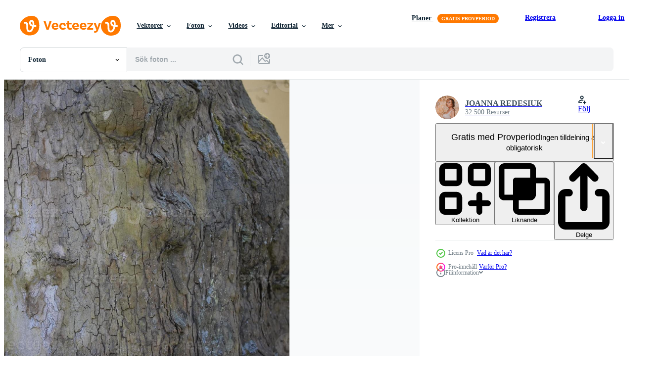

--- FILE ---
content_type: text/html; charset=utf-8
request_url: https://sv.vecteezy.com/resources/22965802/show_related_tags_async_content
body_size: 1405
content:
<turbo-frame id="show-related-tags">
  <h2 class="ez-resource-related__header">Relaterade sökord</h2>

    <div class="splide ez-carousel tags-carousel is-ready" style="--carousel_height: 48px; --additional_height: 0px;" data-controller="carousel search-tag" data-bullets="false" data-loop="false" data-arrows="true">
    <div class="splide__track ez-carousel__track" data-carousel-target="track">
      <ul class="splide__list ez-carousel__inner-wrap" data-carousel-target="innerWrap">
        <li class="search-tag splide__slide ez-carousel__slide" data-carousel-target="slide"><a class="search-tag__tag-link ez-btn ez-btn--light" title="bakgrund" data-action="search-tag#sendClickEvent search-tag#performSearch" data-search-tag-verified="true" data-keyword-location="show" href="/gratis-foton/bakgrund">bakgrund</a></li><li class="search-tag splide__slide ez-carousel__slide" data-carousel-target="slide"><a class="search-tag__tag-link ez-btn ez-btn--light" title="brun" data-action="search-tag#sendClickEvent search-tag#performSearch" data-search-tag-verified="true" data-keyword-location="show" href="/gratis-foton/brun">brun</a></li><li class="search-tag splide__slide ez-carousel__slide" data-carousel-target="slide"><a class="search-tag__tag-link ez-btn ez-btn--light" title="skog" data-action="search-tag#sendClickEvent search-tag#performSearch" data-search-tag-verified="true" data-keyword-location="show" href="/gratis-foton/skog">skog</a></li><li class="search-tag splide__slide ez-carousel__slide" data-carousel-target="slide"><a class="search-tag__tag-link ez-btn ez-btn--light" title="ek" data-action="search-tag#sendClickEvent search-tag#performSearch" data-search-tag-verified="true" data-keyword-location="show" href="/gratis-foton/ek">ek</a></li><li class="search-tag splide__slide ez-carousel__slide" data-carousel-target="slide"><a class="search-tag__tag-link ez-btn ez-btn--light" title="mönster" data-action="search-tag#sendClickEvent search-tag#performSearch" data-search-tag-verified="true" data-keyword-location="show" href="/gratis-foton/m%C3%B6nster">mönster</a></li><li class="search-tag splide__slide ez-carousel__slide" data-carousel-target="slide"><a class="search-tag__tag-link ez-btn ez-btn--light" title="textur" data-action="search-tag#sendClickEvent search-tag#performSearch" data-search-tag-verified="true" data-keyword-location="show" href="/gratis-foton/textur">textur</a></li><li class="search-tag splide__slide ez-carousel__slide" data-carousel-target="slide"><a class="search-tag__tag-link ez-btn ez-btn--light" title="träd" data-action="search-tag#sendClickEvent search-tag#performSearch" data-search-tag-verified="true" data-keyword-location="show" href="/gratis-foton/tr%C3%A4d">träd</a></li><li class="search-tag splide__slide ez-carousel__slide" data-carousel-target="slide"><a class="search-tag__tag-link ez-btn ez-btn--light" title="trä" data-action="search-tag#sendClickEvent search-tag#performSearch" data-search-tag-verified="true" data-keyword-location="show" href="/gratis-foton/tr%C3%A4">trä</a></li><li class="search-tag splide__slide ez-carousel__slide" data-carousel-target="slide"><a class="search-tag__tag-link ez-btn ez-btn--light" title="retro" data-action="search-tag#sendClickEvent search-tag#performSearch" data-search-tag-verified="true" data-keyword-location="show" href="/gratis-foton/retro">retro</a></li><li class="search-tag splide__slide ez-carousel__slide" data-carousel-target="slide"><a class="search-tag__tag-link ez-btn ez-btn--light" title="natur" data-action="search-tag#sendClickEvent search-tag#performSearch" data-search-tag-verified="true" data-keyword-location="show" href="/gratis-foton/natur">natur</a></li><li class="search-tag splide__slide ez-carousel__slide" data-carousel-target="slide"><a class="search-tag__tag-link ez-btn ez-btn--light" title="trädgård" data-action="search-tag#sendClickEvent search-tag#performSearch" data-search-tag-verified="true" data-keyword-location="show" href="/gratis-foton/tr%C3%A4dg%C3%A5rd">trädgård</a></li><li class="search-tag splide__slide ez-carousel__slide" data-carousel-target="slide"><a class="search-tag__tag-link ez-btn ez-btn--light" title="bokeh" data-action="search-tag#sendClickEvent search-tag#performSearch" data-search-tag-verified="true" data-keyword-location="show" href="/gratis-foton/bokeh">bokeh</a></li><li class="search-tag splide__slide ez-carousel__slide" data-carousel-target="slide"><a class="search-tag__tag-link ez-btn ez-btn--light" title="människor" data-action="search-tag#sendClickEvent search-tag#performSearch" data-search-tag-verified="true" data-keyword-location="show" href="/gratis-foton/m%C3%A4nniskor">människor</a></li><li class="search-tag splide__slide ez-carousel__slide" data-carousel-target="slide"><a class="search-tag__tag-link ez-btn ez-btn--light" title="snickare" data-action="search-tag#sendClickEvent search-tag#performSearch" data-search-tag-verified="true" data-keyword-location="show" href="/gratis-foton/snickare">snickare</a></li><li class="search-tag splide__slide ez-carousel__slide" data-carousel-target="slide"><a class="search-tag__tag-link ez-btn ez-btn--light" title="mörk" data-action="search-tag#sendClickEvent search-tag#performSearch" data-search-tag-verified="true" data-keyword-location="show" href="/gratis-foton/m%C3%B6rk">mörk</a></li><li class="search-tag splide__slide ez-carousel__slide" data-carousel-target="slide"><a class="search-tag__tag-link ez-btn ez-btn--light" title="ram" data-action="search-tag#sendClickEvent search-tag#performSearch" data-search-tag-verified="true" data-keyword-location="show" href="/gratis-foton/ram">ram</a></li><li class="search-tag splide__slide ez-carousel__slide" data-carousel-target="slide"><a class="search-tag__tag-link ez-btn ez-btn--light" title="landskap" data-action="search-tag#sendClickEvent search-tag#performSearch" data-search-tag-verified="true" data-keyword-location="show" href="/gratis-foton/landskap">landskap</a></li><li class="search-tag splide__slide ez-carousel__slide" data-carousel-target="slide"><a class="search-tag__tag-link ez-btn ez-btn--light" title="tapet" data-action="search-tag#sendClickEvent search-tag#performSearch" data-search-tag-verified="true" data-keyword-location="show" href="/gratis-foton/tapet">tapet</a></li><li class="search-tag splide__slide ez-carousel__slide" data-carousel-target="slide"><a class="search-tag__tag-link ez-btn ez-btn--light" title="miljö" data-action="search-tag#sendClickEvent search-tag#performSearch" data-search-tag-verified="true" data-keyword-location="show" href="/gratis-foton/milj%C3%B6">miljö</a></li><li class="search-tag splide__slide ez-carousel__slide" data-carousel-target="slide"><a class="search-tag__tag-link ez-btn ez-btn--light" title="abstrakt" data-action="search-tag#sendClickEvent search-tag#performSearch" data-search-tag-verified="true" data-keyword-location="show" href="/gratis-foton/abstrakt">abstrakt</a></li>
</ul></div>
    

    <div class="splide__arrows splide__arrows--ltr ez-carousel__arrows"><button class="splide__arrow splide__arrow--prev ez-carousel__arrow ez-carousel__arrow--prev" disabled="disabled" data-carousel-target="arrowPrev" data-test-id="carousel-arrow-prev" data-direction="prev" aria_label="Tidigare"><span class="ez-carousel__arrow-wrap"><svg xmlns="http://www.w3.org/2000/svg" viewBox="0 0 5 8" role="img" aria-labelledby="agjuonfjsrq6thdq4oo3jiilhb4omx7s" class="arrow-prev"><desc id="agjuonfjsrq6thdq4oo3jiilhb4omx7s">Tidigare</desc><path fill-rule="evenodd" d="M4.707 7.707a1 1 0 0 0 0-1.414L2.414 4l2.293-2.293A1 1 0 0 0 3.293.293l-3 3a1 1 0 0 0 0 1.414l3 3a1 1 0 0 0 1.414 0Z" clip-rule="evenodd"></path></svg>
</span><span class="ez-carousel__gradient"></span></button><button class="splide__arrow splide__arrow--next ez-carousel__arrow ez-carousel__arrow--next" disabled="disabled" data-carousel-target="arrowNext" data-test-id="carousel-arrow-next" data-direction="next" aria_label="Nästa"><span class="ez-carousel__arrow-wrap"><svg xmlns="http://www.w3.org/2000/svg" viewBox="0 0 5 8" role="img" aria-labelledby="a3hgc2p6nvefpgfyji83svu41yqlhwos" class="arrow-next"><desc id="a3hgc2p6nvefpgfyji83svu41yqlhwos">Nästa</desc><path fill-rule="evenodd" d="M.293 7.707a1 1 0 0 1 0-1.414L2.586 4 .293 1.707A1 1 0 0 1 1.707.293l3 3a1 1 0 0 1 0 1.414l-3 3a1 1 0 0 1-1.414 0Z" clip-rule="evenodd"></path></svg>
</span><span class="ez-carousel__gradient"></span></button></div>
</div></turbo-frame>


--- FILE ---
content_type: text/html; charset=utf-8
request_url: https://sv.vecteezy.com/resources/22965802/show_related_grids_async_content
body_size: 10178
content:
<turbo-frame id="show-related-resources">

  <div data-conversions-category="Relaterade Foton" class="">
    <h2 class="ez-resource-related__header">
      Relaterade Foton
    </h2>

    <ul class="ez-resource-grid ez-resource-grid--main-grid  is-hidden" id="false" data-controller="grid contributor-info" data-grid-track-truncation-value="false" data-max-rows="50" data-row-height="240" data-instant-grid="false" data-truncate-results="false" data-testid="related-resources" data-labels="free" style="--free: &#39;Fri&#39;;">

  <li class="ez-resource-grid__item ez-resource-thumb ez-resource-thumb--pro" data-controller="grid-item-decorator" data-position="{{position}}" data-item-id="22934045" data-pro="true" data-grid-target="gridItem" data-w="300" data-h="200" data-grid-item-decorator-free-label-value="Fri" data-action="mouseenter-&gt;grid-item-decorator#hoverThumb:once" data-grid-item-decorator-item-pro-param="Pro" data-grid-item-decorator-resource-id-param="22934045" data-grid-item-decorator-content-type-param="Content-photo" data-grid-item-decorator-image-src-param="https://static.vecteezy.com/system/resources/previews/022/934/045/non_2x/background-tree-natural-photo.jpg" data-grid-item-decorator-pinterest-url-param="https://sv.vecteezy.com/foton/22934045-bakgrund-trad-naturlig" data-grid-item-decorator-seo-page-description-param="bakgrund träd naturlig" data-grid-item-decorator-user-id-param="12136775" data-grid-item-decorator-user-display-name-param="JOANNA REDESIUK" data-grid-item-decorator-avatar-src-param="https://static.vecteezy.com/system/user/avatar/12136775/medium_554678500_10230101405223742_8636917732780589920_n.jpg" data-grid-item-decorator-uploads-path-param="/medlemmar/jkr-photo977173/uploads">

  <script type="application/ld+json" id="media_schema">
  {"@context":"https://schema.org","@type":"ImageObject","name":"bakgrund träd naturlig","uploadDate":"2023-04-16T16:05:06-05:00","thumbnailUrl":"https://static.vecteezy.com/ti/gratis-foton/t1/22934045-bakgrund-trad-naturlig-fotona.jpg","contentUrl":"https://static.vecteezy.com/ti/gratis-foton/p1/22934045-bakgrund-trad-naturlig-fotona.jpg","sourceOrganization":"Vecteezy","license":"https://support.vecteezy.com/sv/nya-vecteezy-licensiering-ByHivesvt","acquireLicensePage":"https://sv.vecteezy.com/foton/22934045-bakgrund-trad-naturlig","creator":{"@type":"Person","name":"JOANNA REDESIUK"},"copyrightNotice":"JOANNA REDESIUK","creditText":"Vecteezy"}
</script>


<a href="/foton/22934045-bakgrund-trad-naturlig" class="ez-resource-thumb__link" title="bakgrund träd naturlig" style="--height: 200; --width: 300; " data-action="click-&gt;grid#trackResourceClick mouseenter-&gt;grid#trackResourceHover" data-content-type="photo" data-controller="ez-hover-intent" data-previews-srcs="[&quot;https://static.vecteezy.com/ti/gratis-foton/p1/22934045-bakgrund-trad-naturlig-fotona.jpg&quot;,&quot;https://static.vecteezy.com/ti/gratis-foton/p2/22934045-bakgrund-trad-naturlig-fotona.jpg&quot;]" data-pro="true" data-resource-id="22934045" data-grid-item-decorator-target="link">
    <img src="https://static.vecteezy.com/ti/gratis-foton/t2/22934045-bakgrund-trad-naturlig-fotona.jpg" srcset="https://static.vecteezy.com/ti/gratis-foton/t1/22934045-bakgrund-trad-naturlig-fotona.jpg 2x, https://static.vecteezy.com/ti/gratis-foton/t2/22934045-bakgrund-trad-naturlig-fotona.jpg 1x" class="ez-resource-thumb__img" loading="lazy" decoding="async" width="300" height="200" alt="bakgrund träd naturlig foto">

</a>

  <div class="ez-resource-thumb__label-wrap"></div>
  

  <div class="ez-resource-thumb__hover-state"></div>
</li><li class="ez-resource-grid__item ez-resource-thumb ez-resource-thumb--pro" data-controller="grid-item-decorator" data-position="{{position}}" data-item-id="22963689" data-pro="true" data-grid-target="gridItem" data-w="291" data-h="200" data-grid-item-decorator-free-label-value="Fri" data-action="mouseenter-&gt;grid-item-decorator#hoverThumb:once" data-grid-item-decorator-item-pro-param="Pro" data-grid-item-decorator-resource-id-param="22963689" data-grid-item-decorator-content-type-param="Content-photo" data-grid-item-decorator-image-src-param="https://static.vecteezy.com/system/resources/previews/022/963/689/non_2x/background-tree-natural-photo.jpg" data-grid-item-decorator-pinterest-url-param="https://sv.vecteezy.com/foton/22963689-bakgrund-trad-naturlig" data-grid-item-decorator-seo-page-description-param="bakgrund träd naturlig" data-grid-item-decorator-user-id-param="12136775" data-grid-item-decorator-user-display-name-param="JOANNA REDESIUK" data-grid-item-decorator-avatar-src-param="https://static.vecteezy.com/system/user/avatar/12136775/medium_554678500_10230101405223742_8636917732780589920_n.jpg" data-grid-item-decorator-uploads-path-param="/medlemmar/jkr-photo977173/uploads">

  <script type="application/ld+json" id="media_schema">
  {"@context":"https://schema.org","@type":"ImageObject","name":"bakgrund träd naturlig","uploadDate":"2023-04-17T12:18:13-05:00","thumbnailUrl":"https://static.vecteezy.com/ti/gratis-foton/t1/22963689-bakgrund-trad-naturlig-fotona.jpg","contentUrl":"https://static.vecteezy.com/ti/gratis-foton/p1/22963689-bakgrund-trad-naturlig-fotona.jpg","sourceOrganization":"Vecteezy","license":"https://support.vecteezy.com/sv/nya-vecteezy-licensiering-ByHivesvt","acquireLicensePage":"https://sv.vecteezy.com/foton/22963689-bakgrund-trad-naturlig","creator":{"@type":"Person","name":"JOANNA REDESIUK"},"copyrightNotice":"JOANNA REDESIUK","creditText":"Vecteezy"}
</script>


<a href="/foton/22963689-bakgrund-trad-naturlig" class="ez-resource-thumb__link" title="bakgrund träd naturlig" style="--height: 200; --width: 291; " data-action="click-&gt;grid#trackResourceClick mouseenter-&gt;grid#trackResourceHover" data-content-type="photo" data-controller="ez-hover-intent" data-previews-srcs="[&quot;https://static.vecteezy.com/ti/gratis-foton/p1/22963689-bakgrund-trad-naturlig-fotona.jpg&quot;,&quot;https://static.vecteezy.com/ti/gratis-foton/p2/22963689-bakgrund-trad-naturlig-fotona.jpg&quot;]" data-pro="true" data-resource-id="22963689" data-grid-item-decorator-target="link">
    <img src="https://static.vecteezy.com/ti/gratis-foton/t2/22963689-bakgrund-trad-naturlig-fotona.jpg" srcset="https://static.vecteezy.com/ti/gratis-foton/t1/22963689-bakgrund-trad-naturlig-fotona.jpg 2x, https://static.vecteezy.com/ti/gratis-foton/t2/22963689-bakgrund-trad-naturlig-fotona.jpg 1x" class="ez-resource-thumb__img" loading="lazy" decoding="async" width="291" height="200" alt="bakgrund träd naturlig foto">

</a>

  <div class="ez-resource-thumb__label-wrap"></div>
  

  <div class="ez-resource-thumb__hover-state"></div>
</li><li class="ez-resource-grid__item ez-resource-thumb ez-resource-thumb--pro" data-controller="grid-item-decorator" data-position="{{position}}" data-item-id="22965802" data-pro="true" data-grid-target="gridItem" data-w="300" data-h="200" data-grid-item-decorator-free-label-value="Fri" data-action="mouseenter-&gt;grid-item-decorator#hoverThumb:once" data-grid-item-decorator-item-pro-param="Pro" data-grid-item-decorator-resource-id-param="22965802" data-grid-item-decorator-content-type-param="Content-photo" data-grid-item-decorator-image-src-param="https://static.vecteezy.com/system/resources/previews/022/965/802/non_2x/background-tree-natural-photo.jpg" data-grid-item-decorator-pinterest-url-param="https://sv.vecteezy.com/foton/22965802-bakgrund-trad-naturlig" data-grid-item-decorator-seo-page-description-param="bakgrund träd naturlig" data-grid-item-decorator-user-id-param="12136775" data-grid-item-decorator-user-display-name-param="JOANNA REDESIUK" data-grid-item-decorator-avatar-src-param="https://static.vecteezy.com/system/user/avatar/12136775/medium_554678500_10230101405223742_8636917732780589920_n.jpg" data-grid-item-decorator-uploads-path-param="/medlemmar/jkr-photo977173/uploads">

  <script type="application/ld+json" id="media_schema">
  {"@context":"https://schema.org","@type":"ImageObject","name":"bakgrund träd naturlig","uploadDate":"2023-04-17T13:28:08-05:00","thumbnailUrl":"https://static.vecteezy.com/ti/gratis-foton/t1/22965802-bakgrund-trad-naturlig-fotona.jpg","contentUrl":"https://static.vecteezy.com/ti/gratis-foton/p1/22965802-bakgrund-trad-naturlig-fotona.jpg","sourceOrganization":"Vecteezy","license":"https://support.vecteezy.com/sv/nya-vecteezy-licensiering-ByHivesvt","acquireLicensePage":"https://sv.vecteezy.com/foton/22965802-bakgrund-trad-naturlig","creator":{"@type":"Person","name":"JOANNA REDESIUK"},"copyrightNotice":"JOANNA REDESIUK","creditText":"Vecteezy"}
</script>


<a href="/foton/22965802-bakgrund-trad-naturlig" class="ez-resource-thumb__link" title="bakgrund träd naturlig" style="--height: 200; --width: 300; " data-action="click-&gt;grid#trackResourceClick mouseenter-&gt;grid#trackResourceHover" data-content-type="photo" data-controller="ez-hover-intent" data-previews-srcs="[&quot;https://static.vecteezy.com/ti/gratis-foton/p1/22965802-bakgrund-trad-naturlig-fotona.jpg&quot;,&quot;https://static.vecteezy.com/ti/gratis-foton/p2/22965802-bakgrund-trad-naturlig-fotona.jpg&quot;]" data-pro="true" data-resource-id="22965802" data-grid-item-decorator-target="link">
    <img src="https://static.vecteezy.com/ti/gratis-foton/t2/22965802-bakgrund-trad-naturlig-fotona.jpg" srcset="https://static.vecteezy.com/ti/gratis-foton/t1/22965802-bakgrund-trad-naturlig-fotona.jpg 2x, https://static.vecteezy.com/ti/gratis-foton/t2/22965802-bakgrund-trad-naturlig-fotona.jpg 1x" class="ez-resource-thumb__img" loading="lazy" decoding="async" width="300" height="200" alt="bakgrund träd naturlig foto">

</a>

  <div class="ez-resource-thumb__label-wrap"></div>
  

  <div class="ez-resource-thumb__hover-state"></div>
</li><li class="ez-resource-grid__item ez-resource-thumb ez-resource-thumb--pro" data-controller="grid-item-decorator" data-position="{{position}}" data-item-id="22965800" data-pro="true" data-grid-target="gridItem" data-w="300" data-h="200" data-grid-item-decorator-free-label-value="Fri" data-action="mouseenter-&gt;grid-item-decorator#hoverThumb:once" data-grid-item-decorator-item-pro-param="Pro" data-grid-item-decorator-resource-id-param="22965800" data-grid-item-decorator-content-type-param="Content-photo" data-grid-item-decorator-image-src-param="https://static.vecteezy.com/system/resources/previews/022/965/800/non_2x/background-tree-natural-photo.jpg" data-grid-item-decorator-pinterest-url-param="https://sv.vecteezy.com/foton/22965800-bakgrund-trad-naturlig" data-grid-item-decorator-seo-page-description-param="bakgrund träd naturlig" data-grid-item-decorator-user-id-param="12136775" data-grid-item-decorator-user-display-name-param="JOANNA REDESIUK" data-grid-item-decorator-avatar-src-param="https://static.vecteezy.com/system/user/avatar/12136775/medium_554678500_10230101405223742_8636917732780589920_n.jpg" data-grid-item-decorator-uploads-path-param="/medlemmar/jkr-photo977173/uploads">

  <script type="application/ld+json" id="media_schema">
  {"@context":"https://schema.org","@type":"ImageObject","name":"bakgrund träd naturlig","uploadDate":"2023-04-17T13:28:03-05:00","thumbnailUrl":"https://static.vecteezy.com/ti/gratis-foton/t1/22965800-bakgrund-trad-naturlig-fotona.jpg","contentUrl":"https://static.vecteezy.com/ti/gratis-foton/p1/22965800-bakgrund-trad-naturlig-fotona.jpg","sourceOrganization":"Vecteezy","license":"https://support.vecteezy.com/sv/nya-vecteezy-licensiering-ByHivesvt","acquireLicensePage":"https://sv.vecteezy.com/foton/22965800-bakgrund-trad-naturlig","creator":{"@type":"Person","name":"JOANNA REDESIUK"},"copyrightNotice":"JOANNA REDESIUK","creditText":"Vecteezy"}
</script>


<a href="/foton/22965800-bakgrund-trad-naturlig" class="ez-resource-thumb__link" title="bakgrund träd naturlig" style="--height: 200; --width: 300; " data-action="click-&gt;grid#trackResourceClick mouseenter-&gt;grid#trackResourceHover" data-content-type="photo" data-controller="ez-hover-intent" data-previews-srcs="[&quot;https://static.vecteezy.com/ti/gratis-foton/p1/22965800-bakgrund-trad-naturlig-fotona.jpg&quot;,&quot;https://static.vecteezy.com/ti/gratis-foton/p2/22965800-bakgrund-trad-naturlig-fotona.jpg&quot;]" data-pro="true" data-resource-id="22965800" data-grid-item-decorator-target="link">
    <img src="https://static.vecteezy.com/ti/gratis-foton/t2/22965800-bakgrund-trad-naturlig-fotona.jpg" srcset="https://static.vecteezy.com/ti/gratis-foton/t1/22965800-bakgrund-trad-naturlig-fotona.jpg 2x, https://static.vecteezy.com/ti/gratis-foton/t2/22965800-bakgrund-trad-naturlig-fotona.jpg 1x" class="ez-resource-thumb__img" loading="lazy" decoding="async" width="300" height="200" alt="bakgrund träd naturlig foto">

</a>

  <div class="ez-resource-thumb__label-wrap"></div>
  

  <div class="ez-resource-thumb__hover-state"></div>
</li><li class="ez-resource-grid__item ez-resource-thumb ez-resource-thumb--pro" data-controller="grid-item-decorator" data-position="{{position}}" data-item-id="22965803" data-pro="true" data-grid-target="gridItem" data-w="300" data-h="200" data-grid-item-decorator-free-label-value="Fri" data-action="mouseenter-&gt;grid-item-decorator#hoverThumb:once" data-grid-item-decorator-item-pro-param="Pro" data-grid-item-decorator-resource-id-param="22965803" data-grid-item-decorator-content-type-param="Content-photo" data-grid-item-decorator-image-src-param="https://static.vecteezy.com/system/resources/previews/022/965/803/non_2x/background-tree-natural-photo.jpg" data-grid-item-decorator-pinterest-url-param="https://sv.vecteezy.com/foton/22965803-bakgrund-trad-naturlig" data-grid-item-decorator-seo-page-description-param="bakgrund träd naturlig" data-grid-item-decorator-user-id-param="12136775" data-grid-item-decorator-user-display-name-param="JOANNA REDESIUK" data-grid-item-decorator-avatar-src-param="https://static.vecteezy.com/system/user/avatar/12136775/medium_554678500_10230101405223742_8636917732780589920_n.jpg" data-grid-item-decorator-uploads-path-param="/medlemmar/jkr-photo977173/uploads">

  <script type="application/ld+json" id="media_schema">
  {"@context":"https://schema.org","@type":"ImageObject","name":"bakgrund träd naturlig","uploadDate":"2023-04-17T13:28:08-05:00","thumbnailUrl":"https://static.vecteezy.com/ti/gratis-foton/t1/22965803-bakgrund-trad-naturlig-fotona.jpg","contentUrl":"https://static.vecteezy.com/ti/gratis-foton/p1/22965803-bakgrund-trad-naturlig-fotona.jpg","sourceOrganization":"Vecteezy","license":"https://support.vecteezy.com/sv/nya-vecteezy-licensiering-ByHivesvt","acquireLicensePage":"https://sv.vecteezy.com/foton/22965803-bakgrund-trad-naturlig","creator":{"@type":"Person","name":"JOANNA REDESIUK"},"copyrightNotice":"JOANNA REDESIUK","creditText":"Vecteezy"}
</script>


<a href="/foton/22965803-bakgrund-trad-naturlig" class="ez-resource-thumb__link" title="bakgrund träd naturlig" style="--height: 200; --width: 300; " data-action="click-&gt;grid#trackResourceClick mouseenter-&gt;grid#trackResourceHover" data-content-type="photo" data-controller="ez-hover-intent" data-previews-srcs="[&quot;https://static.vecteezy.com/ti/gratis-foton/p1/22965803-bakgrund-trad-naturlig-fotona.jpg&quot;,&quot;https://static.vecteezy.com/ti/gratis-foton/p2/22965803-bakgrund-trad-naturlig-fotona.jpg&quot;]" data-pro="true" data-resource-id="22965803" data-grid-item-decorator-target="link">
    <img src="https://static.vecteezy.com/ti/gratis-foton/t2/22965803-bakgrund-trad-naturlig-fotona.jpg" srcset="https://static.vecteezy.com/ti/gratis-foton/t1/22965803-bakgrund-trad-naturlig-fotona.jpg 2x, https://static.vecteezy.com/ti/gratis-foton/t2/22965803-bakgrund-trad-naturlig-fotona.jpg 1x" class="ez-resource-thumb__img" loading="lazy" decoding="async" width="300" height="200" alt="bakgrund träd naturlig foto">

</a>

  <div class="ez-resource-thumb__label-wrap"></div>
  

  <div class="ez-resource-thumb__hover-state"></div>
</li><li class="ez-resource-grid__item ez-resource-thumb ez-resource-thumb--pro" data-controller="grid-item-decorator" data-position="{{position}}" data-item-id="22965799" data-pro="true" data-grid-target="gridItem" data-w="258" data-h="200" data-grid-item-decorator-free-label-value="Fri" data-action="mouseenter-&gt;grid-item-decorator#hoverThumb:once" data-grid-item-decorator-item-pro-param="Pro" data-grid-item-decorator-resource-id-param="22965799" data-grid-item-decorator-content-type-param="Content-photo" data-grid-item-decorator-image-src-param="https://static.vecteezy.com/system/resources/previews/022/965/799/non_2x/background-tree-natural-photo.jpg" data-grid-item-decorator-pinterest-url-param="https://sv.vecteezy.com/foton/22965799-bakgrund-trad-naturlig" data-grid-item-decorator-seo-page-description-param="bakgrund träd naturlig" data-grid-item-decorator-user-id-param="12136775" data-grid-item-decorator-user-display-name-param="JOANNA REDESIUK" data-grid-item-decorator-avatar-src-param="https://static.vecteezy.com/system/user/avatar/12136775/medium_554678500_10230101405223742_8636917732780589920_n.jpg" data-grid-item-decorator-uploads-path-param="/medlemmar/jkr-photo977173/uploads">

  <script type="application/ld+json" id="media_schema">
  {"@context":"https://schema.org","@type":"ImageObject","name":"bakgrund träd naturlig","uploadDate":"2023-04-17T13:28:02-05:00","thumbnailUrl":"https://static.vecteezy.com/ti/gratis-foton/t1/22965799-bakgrund-trad-naturlig-fotona.jpg","contentUrl":"https://static.vecteezy.com/ti/gratis-foton/p1/22965799-bakgrund-trad-naturlig-fotona.jpg","sourceOrganization":"Vecteezy","license":"https://support.vecteezy.com/sv/nya-vecteezy-licensiering-ByHivesvt","acquireLicensePage":"https://sv.vecteezy.com/foton/22965799-bakgrund-trad-naturlig","creator":{"@type":"Person","name":"JOANNA REDESIUK"},"copyrightNotice":"JOANNA REDESIUK","creditText":"Vecteezy"}
</script>


<a href="/foton/22965799-bakgrund-trad-naturlig" class="ez-resource-thumb__link" title="bakgrund träd naturlig" style="--height: 200; --width: 258; " data-action="click-&gt;grid#trackResourceClick mouseenter-&gt;grid#trackResourceHover" data-content-type="photo" data-controller="ez-hover-intent" data-previews-srcs="[&quot;https://static.vecteezy.com/ti/gratis-foton/p1/22965799-bakgrund-trad-naturlig-fotona.jpg&quot;,&quot;https://static.vecteezy.com/ti/gratis-foton/p2/22965799-bakgrund-trad-naturlig-fotona.jpg&quot;]" data-pro="true" data-resource-id="22965799" data-grid-item-decorator-target="link">
    <img src="https://static.vecteezy.com/ti/gratis-foton/t2/22965799-bakgrund-trad-naturlig-fotona.jpg" srcset="https://static.vecteezy.com/ti/gratis-foton/t1/22965799-bakgrund-trad-naturlig-fotona.jpg 2x, https://static.vecteezy.com/ti/gratis-foton/t2/22965799-bakgrund-trad-naturlig-fotona.jpg 1x" class="ez-resource-thumb__img" loading="lazy" decoding="async" width="258" height="200" alt="bakgrund träd naturlig foto">

</a>

  <div class="ez-resource-thumb__label-wrap"></div>
  

  <div class="ez-resource-thumb__hover-state"></div>
</li><li class="ez-resource-grid__item ez-resource-thumb ez-resource-thumb--pro" data-controller="grid-item-decorator" data-position="{{position}}" data-item-id="22965804" data-pro="true" data-grid-target="gridItem" data-w="300" data-h="200" data-grid-item-decorator-free-label-value="Fri" data-action="mouseenter-&gt;grid-item-decorator#hoverThumb:once" data-grid-item-decorator-item-pro-param="Pro" data-grid-item-decorator-resource-id-param="22965804" data-grid-item-decorator-content-type-param="Content-photo" data-grid-item-decorator-image-src-param="https://static.vecteezy.com/system/resources/previews/022/965/804/non_2x/background-tree-natural-photo.jpg" data-grid-item-decorator-pinterest-url-param="https://sv.vecteezy.com/foton/22965804-bakgrund-trad-naturlig" data-grid-item-decorator-seo-page-description-param="bakgrund träd naturlig" data-grid-item-decorator-user-id-param="12136775" data-grid-item-decorator-user-display-name-param="JOANNA REDESIUK" data-grid-item-decorator-avatar-src-param="https://static.vecteezy.com/system/user/avatar/12136775/medium_554678500_10230101405223742_8636917732780589920_n.jpg" data-grid-item-decorator-uploads-path-param="/medlemmar/jkr-photo977173/uploads">

  <script type="application/ld+json" id="media_schema">
  {"@context":"https://schema.org","@type":"ImageObject","name":"bakgrund träd naturlig","uploadDate":"2023-04-17T13:28:08-05:00","thumbnailUrl":"https://static.vecteezy.com/ti/gratis-foton/t1/22965804-bakgrund-trad-naturlig-fotona.jpg","contentUrl":"https://static.vecteezy.com/ti/gratis-foton/p1/22965804-bakgrund-trad-naturlig-fotona.jpg","sourceOrganization":"Vecteezy","license":"https://support.vecteezy.com/sv/nya-vecteezy-licensiering-ByHivesvt","acquireLicensePage":"https://sv.vecteezy.com/foton/22965804-bakgrund-trad-naturlig","creator":{"@type":"Person","name":"JOANNA REDESIUK"},"copyrightNotice":"JOANNA REDESIUK","creditText":"Vecteezy"}
</script>


<a href="/foton/22965804-bakgrund-trad-naturlig" class="ez-resource-thumb__link" title="bakgrund träd naturlig" style="--height: 200; --width: 300; " data-action="click-&gt;grid#trackResourceClick mouseenter-&gt;grid#trackResourceHover" data-content-type="photo" data-controller="ez-hover-intent" data-previews-srcs="[&quot;https://static.vecteezy.com/ti/gratis-foton/p1/22965804-bakgrund-trad-naturlig-fotona.jpg&quot;,&quot;https://static.vecteezy.com/ti/gratis-foton/p2/22965804-bakgrund-trad-naturlig-fotona.jpg&quot;]" data-pro="true" data-resource-id="22965804" data-grid-item-decorator-target="link">
    <img src="https://static.vecteezy.com/ti/gratis-foton/t2/22965804-bakgrund-trad-naturlig-fotona.jpg" srcset="https://static.vecteezy.com/ti/gratis-foton/t1/22965804-bakgrund-trad-naturlig-fotona.jpg 2x, https://static.vecteezy.com/ti/gratis-foton/t2/22965804-bakgrund-trad-naturlig-fotona.jpg 1x" class="ez-resource-thumb__img" loading="lazy" decoding="async" width="300" height="200" alt="bakgrund träd naturlig foto">

</a>

  <div class="ez-resource-thumb__label-wrap"></div>
  

  <div class="ez-resource-thumb__hover-state"></div>
</li><li class="ez-resource-grid__item ez-resource-thumb ez-resource-thumb--pro" data-controller="grid-item-decorator" data-position="{{position}}" data-item-id="22965801" data-pro="true" data-grid-target="gridItem" data-w="300" data-h="200" data-grid-item-decorator-free-label-value="Fri" data-action="mouseenter-&gt;grid-item-decorator#hoverThumb:once" data-grid-item-decorator-item-pro-param="Pro" data-grid-item-decorator-resource-id-param="22965801" data-grid-item-decorator-content-type-param="Content-photo" data-grid-item-decorator-image-src-param="https://static.vecteezy.com/system/resources/previews/022/965/801/non_2x/background-tree-natural-photo.jpg" data-grid-item-decorator-pinterest-url-param="https://sv.vecteezy.com/foton/22965801-bakgrund-trad-naturlig" data-grid-item-decorator-seo-page-description-param="bakgrund träd naturlig" data-grid-item-decorator-user-id-param="12136775" data-grid-item-decorator-user-display-name-param="JOANNA REDESIUK" data-grid-item-decorator-avatar-src-param="https://static.vecteezy.com/system/user/avatar/12136775/medium_554678500_10230101405223742_8636917732780589920_n.jpg" data-grid-item-decorator-uploads-path-param="/medlemmar/jkr-photo977173/uploads">

  <script type="application/ld+json" id="media_schema">
  {"@context":"https://schema.org","@type":"ImageObject","name":"bakgrund träd naturlig","uploadDate":"2023-04-17T13:28:08-05:00","thumbnailUrl":"https://static.vecteezy.com/ti/gratis-foton/t1/22965801-bakgrund-trad-naturlig-fotona.jpg","contentUrl":"https://static.vecteezy.com/ti/gratis-foton/p1/22965801-bakgrund-trad-naturlig-fotona.jpg","sourceOrganization":"Vecteezy","license":"https://support.vecteezy.com/sv/nya-vecteezy-licensiering-ByHivesvt","acquireLicensePage":"https://sv.vecteezy.com/foton/22965801-bakgrund-trad-naturlig","creator":{"@type":"Person","name":"JOANNA REDESIUK"},"copyrightNotice":"JOANNA REDESIUK","creditText":"Vecteezy"}
</script>


<a href="/foton/22965801-bakgrund-trad-naturlig" class="ez-resource-thumb__link" title="bakgrund träd naturlig" style="--height: 200; --width: 300; " data-action="click-&gt;grid#trackResourceClick mouseenter-&gt;grid#trackResourceHover" data-content-type="photo" data-controller="ez-hover-intent" data-previews-srcs="[&quot;https://static.vecteezy.com/ti/gratis-foton/p1/22965801-bakgrund-trad-naturlig-fotona.jpg&quot;,&quot;https://static.vecteezy.com/ti/gratis-foton/p2/22965801-bakgrund-trad-naturlig-fotona.jpg&quot;]" data-pro="true" data-resource-id="22965801" data-grid-item-decorator-target="link">
    <img src="https://static.vecteezy.com/ti/gratis-foton/t2/22965801-bakgrund-trad-naturlig-fotona.jpg" srcset="https://static.vecteezy.com/ti/gratis-foton/t1/22965801-bakgrund-trad-naturlig-fotona.jpg 2x, https://static.vecteezy.com/ti/gratis-foton/t2/22965801-bakgrund-trad-naturlig-fotona.jpg 1x" class="ez-resource-thumb__img" loading="lazy" decoding="async" width="300" height="200" alt="bakgrund träd naturlig foto">

</a>

  <div class="ez-resource-thumb__label-wrap"></div>
  

  <div class="ez-resource-thumb__hover-state"></div>
</li><li class="ez-resource-grid__item ez-resource-thumb ez-resource-thumb--pro" data-controller="grid-item-decorator" data-position="{{position}}" data-item-id="22965805" data-pro="true" data-grid-target="gridItem" data-w="300" data-h="200" data-grid-item-decorator-free-label-value="Fri" data-action="mouseenter-&gt;grid-item-decorator#hoverThumb:once" data-grid-item-decorator-item-pro-param="Pro" data-grid-item-decorator-resource-id-param="22965805" data-grid-item-decorator-content-type-param="Content-photo" data-grid-item-decorator-image-src-param="https://static.vecteezy.com/system/resources/previews/022/965/805/non_2x/background-tree-natural-photo.jpg" data-grid-item-decorator-pinterest-url-param="https://sv.vecteezy.com/foton/22965805-bakgrund-trad-naturlig" data-grid-item-decorator-seo-page-description-param="bakgrund träd naturlig" data-grid-item-decorator-user-id-param="12136775" data-grid-item-decorator-user-display-name-param="JOANNA REDESIUK" data-grid-item-decorator-avatar-src-param="https://static.vecteezy.com/system/user/avatar/12136775/medium_554678500_10230101405223742_8636917732780589920_n.jpg" data-grid-item-decorator-uploads-path-param="/medlemmar/jkr-photo977173/uploads">

  <script type="application/ld+json" id="media_schema">
  {"@context":"https://schema.org","@type":"ImageObject","name":"bakgrund träd naturlig","uploadDate":"2023-04-17T13:28:12-05:00","thumbnailUrl":"https://static.vecteezy.com/ti/gratis-foton/t1/22965805-bakgrund-trad-naturlig-fotona.jpg","contentUrl":"https://static.vecteezy.com/ti/gratis-foton/p1/22965805-bakgrund-trad-naturlig-fotona.jpg","sourceOrganization":"Vecteezy","license":"https://support.vecteezy.com/sv/nya-vecteezy-licensiering-ByHivesvt","acquireLicensePage":"https://sv.vecteezy.com/foton/22965805-bakgrund-trad-naturlig","creator":{"@type":"Person","name":"JOANNA REDESIUK"},"copyrightNotice":"JOANNA REDESIUK","creditText":"Vecteezy"}
</script>


<a href="/foton/22965805-bakgrund-trad-naturlig" class="ez-resource-thumb__link" title="bakgrund träd naturlig" style="--height: 200; --width: 300; " data-action="click-&gt;grid#trackResourceClick mouseenter-&gt;grid#trackResourceHover" data-content-type="photo" data-controller="ez-hover-intent" data-previews-srcs="[&quot;https://static.vecteezy.com/ti/gratis-foton/p1/22965805-bakgrund-trad-naturlig-fotona.jpg&quot;,&quot;https://static.vecteezy.com/ti/gratis-foton/p2/22965805-bakgrund-trad-naturlig-fotona.jpg&quot;]" data-pro="true" data-resource-id="22965805" data-grid-item-decorator-target="link">
    <img src="https://static.vecteezy.com/ti/gratis-foton/t2/22965805-bakgrund-trad-naturlig-fotona.jpg" srcset="https://static.vecteezy.com/ti/gratis-foton/t1/22965805-bakgrund-trad-naturlig-fotona.jpg 2x, https://static.vecteezy.com/ti/gratis-foton/t2/22965805-bakgrund-trad-naturlig-fotona.jpg 1x" class="ez-resource-thumb__img" loading="lazy" decoding="async" width="300" height="200" alt="bakgrund träd naturlig foto">

</a>

  <div class="ez-resource-thumb__label-wrap"></div>
  

  <div class="ez-resource-thumb__hover-state"></div>
</li><li class="ez-resource-grid__item ez-resource-thumb ez-resource-thumb--pro" data-controller="grid-item-decorator" data-position="{{position}}" data-item-id="22934046" data-pro="true" data-grid-target="gridItem" data-w="300" data-h="200" data-grid-item-decorator-free-label-value="Fri" data-action="mouseenter-&gt;grid-item-decorator#hoverThumb:once" data-grid-item-decorator-item-pro-param="Pro" data-grid-item-decorator-resource-id-param="22934046" data-grid-item-decorator-content-type-param="Content-photo" data-grid-item-decorator-image-src-param="https://static.vecteezy.com/system/resources/previews/022/934/046/non_2x/background-tree-natural-photo.jpg" data-grid-item-decorator-pinterest-url-param="https://sv.vecteezy.com/foton/22934046-bakgrund-trad-naturlig" data-grid-item-decorator-seo-page-description-param="bakgrund träd naturlig" data-grid-item-decorator-user-id-param="12136775" data-grid-item-decorator-user-display-name-param="JOANNA REDESIUK" data-grid-item-decorator-avatar-src-param="https://static.vecteezy.com/system/user/avatar/12136775/medium_554678500_10230101405223742_8636917732780589920_n.jpg" data-grid-item-decorator-uploads-path-param="/medlemmar/jkr-photo977173/uploads">

  <script type="application/ld+json" id="media_schema">
  {"@context":"https://schema.org","@type":"ImageObject","name":"bakgrund träd naturlig","uploadDate":"2023-04-16T16:05:07-05:00","thumbnailUrl":"https://static.vecteezy.com/ti/gratis-foton/t1/22934046-bakgrund-trad-naturlig-fotona.jpg","contentUrl":"https://static.vecteezy.com/ti/gratis-foton/p1/22934046-bakgrund-trad-naturlig-fotona.jpg","sourceOrganization":"Vecteezy","license":"https://support.vecteezy.com/sv/nya-vecteezy-licensiering-ByHivesvt","acquireLicensePage":"https://sv.vecteezy.com/foton/22934046-bakgrund-trad-naturlig","creator":{"@type":"Person","name":"JOANNA REDESIUK"},"copyrightNotice":"JOANNA REDESIUK","creditText":"Vecteezy"}
</script>


<a href="/foton/22934046-bakgrund-trad-naturlig" class="ez-resource-thumb__link" title="bakgrund träd naturlig" style="--height: 200; --width: 300; " data-action="click-&gt;grid#trackResourceClick mouseenter-&gt;grid#trackResourceHover" data-content-type="photo" data-controller="ez-hover-intent" data-previews-srcs="[&quot;https://static.vecteezy.com/ti/gratis-foton/p1/22934046-bakgrund-trad-naturlig-fotona.jpg&quot;,&quot;https://static.vecteezy.com/ti/gratis-foton/p2/22934046-bakgrund-trad-naturlig-fotona.jpg&quot;]" data-pro="true" data-resource-id="22934046" data-grid-item-decorator-target="link">
    <img src="https://static.vecteezy.com/ti/gratis-foton/t2/22934046-bakgrund-trad-naturlig-fotona.jpg" srcset="https://static.vecteezy.com/ti/gratis-foton/t1/22934046-bakgrund-trad-naturlig-fotona.jpg 2x, https://static.vecteezy.com/ti/gratis-foton/t2/22934046-bakgrund-trad-naturlig-fotona.jpg 1x" class="ez-resource-thumb__img" loading="lazy" decoding="async" width="300" height="200" alt="bakgrund träd naturlig foto">

</a>

  <div class="ez-resource-thumb__label-wrap"></div>
  

  <div class="ez-resource-thumb__hover-state"></div>
</li><li class="ez-resource-grid__item ez-resource-thumb ez-resource-thumb--pro" data-controller="grid-item-decorator" data-position="{{position}}" data-item-id="22981770" data-pro="true" data-grid-target="gridItem" data-w="300" data-h="200" data-grid-item-decorator-free-label-value="Fri" data-action="mouseenter-&gt;grid-item-decorator#hoverThumb:once" data-grid-item-decorator-item-pro-param="Pro" data-grid-item-decorator-resource-id-param="22981770" data-grid-item-decorator-content-type-param="Content-photo" data-grid-item-decorator-image-src-param="https://static.vecteezy.com/system/resources/previews/022/981/770/non_2x/background-tree-natural-photo.jpg" data-grid-item-decorator-pinterest-url-param="https://sv.vecteezy.com/foton/22981770-bakgrund-trad-naturlig" data-grid-item-decorator-seo-page-description-param="bakgrund träd naturlig" data-grid-item-decorator-user-id-param="12136775" data-grid-item-decorator-user-display-name-param="JOANNA REDESIUK" data-grid-item-decorator-avatar-src-param="https://static.vecteezy.com/system/user/avatar/12136775/medium_554678500_10230101405223742_8636917732780589920_n.jpg" data-grid-item-decorator-uploads-path-param="/medlemmar/jkr-photo977173/uploads">

  <script type="application/ld+json" id="media_schema">
  {"@context":"https://schema.org","@type":"ImageObject","name":"bakgrund träd naturlig","uploadDate":"2023-04-18T01:00:57-05:00","thumbnailUrl":"https://static.vecteezy.com/ti/gratis-foton/t1/22981770-bakgrund-trad-naturlig-fotona.jpg","contentUrl":"https://static.vecteezy.com/ti/gratis-foton/p1/22981770-bakgrund-trad-naturlig-fotona.jpg","sourceOrganization":"Vecteezy","license":"https://support.vecteezy.com/sv/nya-vecteezy-licensiering-ByHivesvt","acquireLicensePage":"https://sv.vecteezy.com/foton/22981770-bakgrund-trad-naturlig","creator":{"@type":"Person","name":"JOANNA REDESIUK"},"copyrightNotice":"JOANNA REDESIUK","creditText":"Vecteezy"}
</script>


<a href="/foton/22981770-bakgrund-trad-naturlig" class="ez-resource-thumb__link" title="bakgrund träd naturlig" style="--height: 200; --width: 300; " data-action="click-&gt;grid#trackResourceClick mouseenter-&gt;grid#trackResourceHover" data-content-type="photo" data-controller="ez-hover-intent" data-previews-srcs="[&quot;https://static.vecteezy.com/ti/gratis-foton/p1/22981770-bakgrund-trad-naturlig-fotona.jpg&quot;,&quot;https://static.vecteezy.com/ti/gratis-foton/p2/22981770-bakgrund-trad-naturlig-fotona.jpg&quot;]" data-pro="true" data-resource-id="22981770" data-grid-item-decorator-target="link">
    <img src="https://static.vecteezy.com/ti/gratis-foton/t2/22981770-bakgrund-trad-naturlig-fotona.jpg" srcset="https://static.vecteezy.com/ti/gratis-foton/t1/22981770-bakgrund-trad-naturlig-fotona.jpg 2x, https://static.vecteezy.com/ti/gratis-foton/t2/22981770-bakgrund-trad-naturlig-fotona.jpg 1x" class="ez-resource-thumb__img" loading="lazy" decoding="async" width="300" height="200" alt="bakgrund träd naturlig foto">

</a>

  <div class="ez-resource-thumb__label-wrap"></div>
  

  <div class="ez-resource-thumb__hover-state"></div>
</li><li class="ez-resource-grid__item ez-resource-thumb ez-resource-thumb--pro" data-controller="grid-item-decorator" data-position="{{position}}" data-item-id="23158510" data-pro="true" data-grid-target="gridItem" data-w="300" data-h="200" data-grid-item-decorator-free-label-value="Fri" data-action="mouseenter-&gt;grid-item-decorator#hoverThumb:once" data-grid-item-decorator-item-pro-param="Pro" data-grid-item-decorator-resource-id-param="23158510" data-grid-item-decorator-content-type-param="Content-photo" data-grid-item-decorator-image-src-param="https://static.vecteezy.com/system/resources/previews/023/158/510/non_2x/background-of-imeretian-oak-bark-detail-of-the-bark-of-an-english-oak-latin-name-quercus-robur-photo.jpg" data-grid-item-decorator-pinterest-url-param="https://sv.vecteezy.com/foton/23158510-bakgrund-av-imeretian-ek-bark-detalj-av-de-bark-av-ett-engelsk-ek-latin-namn-quercus-robur" data-grid-item-decorator-seo-page-description-param="bakgrund av imeretian ek bark. detalj av de bark av ett engelsk ek - latin namn - quercus robur." data-grid-item-decorator-user-id-param="8477766" data-grid-item-decorator-user-display-name-param="Nataliia Babkina" data-grid-item-decorator-uploads-path-param="/medlemmar/sn81117bs370982/uploads">

  <script type="application/ld+json" id="media_schema">
  {"@context":"https://schema.org","@type":"ImageObject","name":"bakgrund av imeretian ek bark. detalj av de bark av ett engelsk ek - latin namn - quercus robur.","uploadDate":"2023-04-25T18:51:17-05:00","thumbnailUrl":"https://static.vecteezy.com/ti/gratis-foton/t1/23158510-bakgrund-av-imeretian-ek-bark-detalj-av-de-bark-av-ett-engelsk-ek-latin-namn-quercus-robur-fotona.jpg","contentUrl":"https://static.vecteezy.com/ti/gratis-foton/p1/23158510-bakgrund-av-imeretian-ek-bark-detalj-av-de-bark-av-ett-engelsk-ek-latin-namn-quercus-robur-fotona.jpg","sourceOrganization":"Vecteezy","license":"https://support.vecteezy.com/sv/nya-vecteezy-licensiering-ByHivesvt","acquireLicensePage":"https://sv.vecteezy.com/foton/23158510-bakgrund-av-imeretian-ek-bark-detalj-av-de-bark-av-ett-engelsk-ek-latin-namn-quercus-robur","creator":{"@type":"Person","name":"Nataliia Babkina"},"copyrightNotice":"Nataliia Babkina","creditText":"Vecteezy"}
</script>


<a href="/foton/23158510-bakgrund-av-imeretian-ek-bark-detalj-av-de-bark-av-ett-engelsk-ek-latin-namn-quercus-robur" class="ez-resource-thumb__link" title="bakgrund av imeretian ek bark. detalj av de bark av ett engelsk ek - latin namn - quercus robur." style="--height: 200; --width: 300; " data-action="click-&gt;grid#trackResourceClick mouseenter-&gt;grid#trackResourceHover" data-content-type="photo" data-controller="ez-hover-intent" data-previews-srcs="[&quot;https://static.vecteezy.com/ti/gratis-foton/p1/23158510-bakgrund-av-imeretian-ek-bark-detalj-av-de-bark-av-ett-engelsk-ek-latin-namn-quercus-robur-fotona.jpg&quot;,&quot;https://static.vecteezy.com/ti/gratis-foton/p2/23158510-bakgrund-av-imeretian-ek-bark-detalj-av-de-bark-av-ett-engelsk-ek-latin-namn-quercus-robur-fotona.jpg&quot;]" data-pro="true" data-resource-id="23158510" data-grid-item-decorator-target="link">
    <img src="https://static.vecteezy.com/ti/gratis-foton/t2/23158510-bakgrund-av-imeretian-ek-bark-detalj-av-de-bark-av-ett-engelsk-ek-latin-namn-quercus-robur-fotona.jpg" srcset="https://static.vecteezy.com/ti/gratis-foton/t1/23158510-bakgrund-av-imeretian-ek-bark-detalj-av-de-bark-av-ett-engelsk-ek-latin-namn-quercus-robur-fotona.jpg 2x, https://static.vecteezy.com/ti/gratis-foton/t2/23158510-bakgrund-av-imeretian-ek-bark-detalj-av-de-bark-av-ett-engelsk-ek-latin-namn-quercus-robur-fotona.jpg 1x" class="ez-resource-thumb__img" loading="lazy" decoding="async" width="300" height="200" alt="bakgrund av imeretian ek bark. detalj av de bark av ett engelsk ek - latin namn - quercus robur. foto">

</a>

  <div class="ez-resource-thumb__label-wrap"></div>
  

  <div class="ez-resource-thumb__hover-state"></div>
</li><li class="ez-resource-grid__item ez-resource-thumb ez-resource-thumb--pro" data-controller="grid-item-decorator" data-position="{{position}}" data-item-id="23158504" data-pro="true" data-grid-target="gridItem" data-w="300" data-h="200" data-grid-item-decorator-free-label-value="Fri" data-action="mouseenter-&gt;grid-item-decorator#hoverThumb:once" data-grid-item-decorator-item-pro-param="Pro" data-grid-item-decorator-resource-id-param="23158504" data-grid-item-decorator-content-type-param="Content-photo" data-grid-item-decorator-image-src-param="https://static.vecteezy.com/system/resources/previews/023/158/504/non_2x/background-of-imeretian-oak-bark-detail-of-the-bark-of-an-english-oak-latin-name-quercus-robur-photo.jpg" data-grid-item-decorator-pinterest-url-param="https://sv.vecteezy.com/foton/23158504-bakgrund-av-imeretian-ek-bark-detalj-av-de-bark-av-ett-engelsk-ek-latin-namn-quercus-robur" data-grid-item-decorator-seo-page-description-param="bakgrund av imeretian ek bark. detalj av de bark av ett engelsk ek - latin namn - quercus robur." data-grid-item-decorator-user-id-param="8477766" data-grid-item-decorator-user-display-name-param="Nataliia Babkina" data-grid-item-decorator-uploads-path-param="/medlemmar/sn81117bs370982/uploads">

  <script type="application/ld+json" id="media_schema">
  {"@context":"https://schema.org","@type":"ImageObject","name":"bakgrund av imeretian ek bark. detalj av de bark av ett engelsk ek - latin namn - quercus robur.","uploadDate":"2023-04-25T18:51:08-05:00","thumbnailUrl":"https://static.vecteezy.com/ti/gratis-foton/t1/23158504-bakgrund-av-imeretian-ek-bark-detalj-av-de-bark-av-ett-engelsk-ek-latin-namn-quercus-robur-fotona.jpg","contentUrl":"https://static.vecteezy.com/ti/gratis-foton/p1/23158504-bakgrund-av-imeretian-ek-bark-detalj-av-de-bark-av-ett-engelsk-ek-latin-namn-quercus-robur-fotona.jpg","sourceOrganization":"Vecteezy","license":"https://support.vecteezy.com/sv/nya-vecteezy-licensiering-ByHivesvt","acquireLicensePage":"https://sv.vecteezy.com/foton/23158504-bakgrund-av-imeretian-ek-bark-detalj-av-de-bark-av-ett-engelsk-ek-latin-namn-quercus-robur","creator":{"@type":"Person","name":"Nataliia Babkina"},"copyrightNotice":"Nataliia Babkina","creditText":"Vecteezy"}
</script>


<a href="/foton/23158504-bakgrund-av-imeretian-ek-bark-detalj-av-de-bark-av-ett-engelsk-ek-latin-namn-quercus-robur" class="ez-resource-thumb__link" title="bakgrund av imeretian ek bark. detalj av de bark av ett engelsk ek - latin namn - quercus robur." style="--height: 200; --width: 300; " data-action="click-&gt;grid#trackResourceClick mouseenter-&gt;grid#trackResourceHover" data-content-type="photo" data-controller="ez-hover-intent" data-previews-srcs="[&quot;https://static.vecteezy.com/ti/gratis-foton/p1/23158504-bakgrund-av-imeretian-ek-bark-detalj-av-de-bark-av-ett-engelsk-ek-latin-namn-quercus-robur-fotona.jpg&quot;,&quot;https://static.vecteezy.com/ti/gratis-foton/p2/23158504-bakgrund-av-imeretian-ek-bark-detalj-av-de-bark-av-ett-engelsk-ek-latin-namn-quercus-robur-fotona.jpg&quot;]" data-pro="true" data-resource-id="23158504" data-grid-item-decorator-target="link">
    <img src="https://static.vecteezy.com/ti/gratis-foton/t2/23158504-bakgrund-av-imeretian-ek-bark-detalj-av-de-bark-av-ett-engelsk-ek-latin-namn-quercus-robur-fotona.jpg" srcset="https://static.vecteezy.com/ti/gratis-foton/t1/23158504-bakgrund-av-imeretian-ek-bark-detalj-av-de-bark-av-ett-engelsk-ek-latin-namn-quercus-robur-fotona.jpg 2x, https://static.vecteezy.com/ti/gratis-foton/t2/23158504-bakgrund-av-imeretian-ek-bark-detalj-av-de-bark-av-ett-engelsk-ek-latin-namn-quercus-robur-fotona.jpg 1x" class="ez-resource-thumb__img" loading="lazy" decoding="async" width="300" height="200" alt="bakgrund av imeretian ek bark. detalj av de bark av ett engelsk ek - latin namn - quercus robur. foto">

</a>

  <div class="ez-resource-thumb__label-wrap"></div>
  

  <div class="ez-resource-thumb__hover-state"></div>
</li><li class="ez-resource-grid__item ez-resource-thumb ez-resource-thumb--pro" data-controller="grid-item-decorator" data-position="{{position}}" data-item-id="23158509" data-pro="true" data-grid-target="gridItem" data-w="300" data-h="200" data-grid-item-decorator-free-label-value="Fri" data-action="mouseenter-&gt;grid-item-decorator#hoverThumb:once" data-grid-item-decorator-item-pro-param="Pro" data-grid-item-decorator-resource-id-param="23158509" data-grid-item-decorator-content-type-param="Content-photo" data-grid-item-decorator-image-src-param="https://static.vecteezy.com/system/resources/previews/023/158/509/non_2x/background-of-imeretian-oak-bark-detail-of-the-bark-of-an-english-oak-latin-name-quercus-robur-photo.jpg" data-grid-item-decorator-pinterest-url-param="https://sv.vecteezy.com/foton/23158509-bakgrund-av-imeretian-ek-bark-detalj-av-de-bark-av-ett-engelsk-ek-latin-namn-quercus-robur" data-grid-item-decorator-seo-page-description-param="bakgrund av imeretian ek bark. detalj av de bark av ett engelsk ek - latin namn - quercus robur." data-grid-item-decorator-user-id-param="8477766" data-grid-item-decorator-user-display-name-param="Nataliia Babkina" data-grid-item-decorator-uploads-path-param="/medlemmar/sn81117bs370982/uploads">

  <script type="application/ld+json" id="media_schema">
  {"@context":"https://schema.org","@type":"ImageObject","name":"bakgrund av imeretian ek bark. detalj av de bark av ett engelsk ek - latin namn - quercus robur.","uploadDate":"2023-04-25T18:51:16-05:00","thumbnailUrl":"https://static.vecteezy.com/ti/gratis-foton/t1/23158509-bakgrund-av-imeretian-ek-bark-detalj-av-de-bark-av-ett-engelsk-ek-latin-namn-quercus-robur-fotona.jpg","contentUrl":"https://static.vecteezy.com/ti/gratis-foton/p1/23158509-bakgrund-av-imeretian-ek-bark-detalj-av-de-bark-av-ett-engelsk-ek-latin-namn-quercus-robur-fotona.jpg","sourceOrganization":"Vecteezy","license":"https://support.vecteezy.com/sv/nya-vecteezy-licensiering-ByHivesvt","acquireLicensePage":"https://sv.vecteezy.com/foton/23158509-bakgrund-av-imeretian-ek-bark-detalj-av-de-bark-av-ett-engelsk-ek-latin-namn-quercus-robur","creator":{"@type":"Person","name":"Nataliia Babkina"},"copyrightNotice":"Nataliia Babkina","creditText":"Vecteezy"}
</script>


<a href="/foton/23158509-bakgrund-av-imeretian-ek-bark-detalj-av-de-bark-av-ett-engelsk-ek-latin-namn-quercus-robur" class="ez-resource-thumb__link" title="bakgrund av imeretian ek bark. detalj av de bark av ett engelsk ek - latin namn - quercus robur." style="--height: 200; --width: 300; " data-action="click-&gt;grid#trackResourceClick mouseenter-&gt;grid#trackResourceHover" data-content-type="photo" data-controller="ez-hover-intent" data-previews-srcs="[&quot;https://static.vecteezy.com/ti/gratis-foton/p1/23158509-bakgrund-av-imeretian-ek-bark-detalj-av-de-bark-av-ett-engelsk-ek-latin-namn-quercus-robur-fotona.jpg&quot;,&quot;https://static.vecteezy.com/ti/gratis-foton/p2/23158509-bakgrund-av-imeretian-ek-bark-detalj-av-de-bark-av-ett-engelsk-ek-latin-namn-quercus-robur-fotona.jpg&quot;]" data-pro="true" data-resource-id="23158509" data-grid-item-decorator-target="link">
    <img src="https://static.vecteezy.com/ti/gratis-foton/t2/23158509-bakgrund-av-imeretian-ek-bark-detalj-av-de-bark-av-ett-engelsk-ek-latin-namn-quercus-robur-fotona.jpg" srcset="https://static.vecteezy.com/ti/gratis-foton/t1/23158509-bakgrund-av-imeretian-ek-bark-detalj-av-de-bark-av-ett-engelsk-ek-latin-namn-quercus-robur-fotona.jpg 2x, https://static.vecteezy.com/ti/gratis-foton/t2/23158509-bakgrund-av-imeretian-ek-bark-detalj-av-de-bark-av-ett-engelsk-ek-latin-namn-quercus-robur-fotona.jpg 1x" class="ez-resource-thumb__img" loading="lazy" decoding="async" width="300" height="200" alt="bakgrund av imeretian ek bark. detalj av de bark av ett engelsk ek - latin namn - quercus robur. foto">

</a>

  <div class="ez-resource-thumb__label-wrap"></div>
  

  <div class="ez-resource-thumb__hover-state"></div>
</li><li class="ez-resource-grid__item ez-resource-thumb ez-resource-thumb--pro" data-controller="grid-item-decorator" data-position="{{position}}" data-item-id="45932698" data-pro="true" data-grid-target="gridItem" data-w="267" data-h="200" data-grid-item-decorator-free-label-value="Fri" data-action="mouseenter-&gt;grid-item-decorator#hoverThumb:once" data-grid-item-decorator-item-pro-param="Pro" data-grid-item-decorator-resource-id-param="45932698" data-grid-item-decorator-content-type-param="Content-photo" data-grid-item-decorator-image-src-param="https://static.vecteezy.com/system/resources/previews/045/932/698/non_2x/tree-bark-pattern-brown-natural-background-wooden-textured-background-of-tree-trunk-selective-focus-photo.jpg" data-grid-item-decorator-pinterest-url-param="https://sv.vecteezy.com/foton/45932698-trad-bark-monster-brun-naturlig-bakgrund-tra-texturerad-bakgrund-av-trad-trunk-selektiv-fokus" data-grid-item-decorator-seo-page-description-param="träd bark mönster, brun naturlig bakgrund. trä- texturerad bakgrund av träd trunk. selektiv fokus" data-grid-item-decorator-user-id-param="8033089" data-grid-item-decorator-user-display-name-param="Yuliya Starikova" data-grid-item-decorator-avatar-src-param="https://static.vecteezy.com/system/user/avatar/8033089/medium_DSCF8207_111.jpg" data-grid-item-decorator-uploads-path-param="/medlemmar/yustar2019796672/uploads">

  <script type="application/ld+json" id="media_schema">
  {"@context":"https://schema.org","@type":"ImageObject","name":"träd bark mönster, brun naturlig bakgrund. trä- texturerad bakgrund av träd trunk. selektiv fokus","uploadDate":"2024-06-01T09:19:33-05:00","thumbnailUrl":"https://static.vecteezy.com/ti/gratis-foton/t1/45932698-trad-bark-monster-brun-naturlig-bakgrund-tra-texturerad-bakgrund-av-trad-trunk-selektiv-fokus-fotona.jpg","contentUrl":"https://static.vecteezy.com/ti/gratis-foton/p1/45932698-trad-bark-monster-brun-naturlig-bakgrund-tra-texturerad-bakgrund-av-trad-trunk-selektiv-fokus-fotona.jpg","sourceOrganization":"Vecteezy","license":"https://support.vecteezy.com/sv/nya-vecteezy-licensiering-ByHivesvt","acquireLicensePage":"https://sv.vecteezy.com/foton/45932698-trad-bark-monster-brun-naturlig-bakgrund-tra-texturerad-bakgrund-av-trad-trunk-selektiv-fokus","creator":{"@type":"Person","name":"Yuliya Starikova"},"copyrightNotice":"Yuliya Starikova","creditText":"Vecteezy"}
</script>


<a href="/foton/45932698-trad-bark-monster-brun-naturlig-bakgrund-tra-texturerad-bakgrund-av-trad-trunk-selektiv-fokus" class="ez-resource-thumb__link" title="träd bark mönster, brun naturlig bakgrund. trä- texturerad bakgrund av träd trunk. selektiv fokus" style="--height: 200; --width: 267; " data-action="click-&gt;grid#trackResourceClick mouseenter-&gt;grid#trackResourceHover" data-content-type="photo" data-controller="ez-hover-intent" data-previews-srcs="[&quot;https://static.vecteezy.com/ti/gratis-foton/p1/45932698-trad-bark-monster-brun-naturlig-bakgrund-tra-texturerad-bakgrund-av-trad-trunk-selektiv-fokus-fotona.jpg&quot;,&quot;https://static.vecteezy.com/ti/gratis-foton/p2/45932698-trad-bark-monster-brun-naturlig-bakgrund-tra-texturerad-bakgrund-av-trad-trunk-selektiv-fokus-fotona.jpg&quot;]" data-pro="true" data-resource-id="45932698" data-grid-item-decorator-target="link">
    <img src="https://static.vecteezy.com/ti/gratis-foton/t2/45932698-trad-bark-monster-brun-naturlig-bakgrund-tra-texturerad-bakgrund-av-trad-trunk-selektiv-fokus-fotona.jpg" srcset="https://static.vecteezy.com/ti/gratis-foton/t1/45932698-trad-bark-monster-brun-naturlig-bakgrund-tra-texturerad-bakgrund-av-trad-trunk-selektiv-fokus-fotona.jpg 2x, https://static.vecteezy.com/ti/gratis-foton/t2/45932698-trad-bark-monster-brun-naturlig-bakgrund-tra-texturerad-bakgrund-av-trad-trunk-selektiv-fokus-fotona.jpg 1x" class="ez-resource-thumb__img" loading="lazy" decoding="async" width="267" height="200" alt="träd bark mönster, brun naturlig bakgrund. trä- texturerad bakgrund av träd trunk. selektiv fokus foto">

</a>

  <div class="ez-resource-thumb__label-wrap"></div>
  

  <div class="ez-resource-thumb__hover-state"></div>
</li><li class="ez-resource-grid__item ez-resource-thumb ez-resource-thumb--pro" data-controller="grid-item-decorator" data-position="{{position}}" data-item-id="45932691" data-pro="true" data-grid-target="gridItem" data-w="267" data-h="200" data-grid-item-decorator-free-label-value="Fri" data-action="mouseenter-&gt;grid-item-decorator#hoverThumb:once" data-grid-item-decorator-item-pro-param="Pro" data-grid-item-decorator-resource-id-param="45932691" data-grid-item-decorator-content-type-param="Content-photo" data-grid-item-decorator-image-src-param="https://static.vecteezy.com/system/resources/previews/045/932/691/non_2x/tree-bark-pattern-brown-natural-background-wooden-textured-background-of-tree-trunk-selective-focus-photo.jpg" data-grid-item-decorator-pinterest-url-param="https://sv.vecteezy.com/foton/45932691-trad-bark-monster-brun-naturlig-bakgrund-tra-texturerad-bakgrund-av-trad-trunk-selektiv-fokus" data-grid-item-decorator-seo-page-description-param="träd bark mönster, brun naturlig bakgrund. trä- texturerad bakgrund av träd trunk. selektiv fokus" data-grid-item-decorator-user-id-param="8033089" data-grid-item-decorator-user-display-name-param="Yuliya Starikova" data-grid-item-decorator-avatar-src-param="https://static.vecteezy.com/system/user/avatar/8033089/medium_DSCF8207_111.jpg" data-grid-item-decorator-uploads-path-param="/medlemmar/yustar2019796672/uploads">

  <script type="application/ld+json" id="media_schema">
  {"@context":"https://schema.org","@type":"ImageObject","name":"träd bark mönster, brun naturlig bakgrund. trä- texturerad bakgrund av träd trunk. selektiv fokus","uploadDate":"2024-06-01T09:19:31-05:00","thumbnailUrl":"https://static.vecteezy.com/ti/gratis-foton/t1/45932691-trad-bark-monster-brun-naturlig-bakgrund-tra-texturerad-bakgrund-av-trad-trunk-selektiv-fokus-fotona.jpg","contentUrl":"https://static.vecteezy.com/ti/gratis-foton/p1/45932691-trad-bark-monster-brun-naturlig-bakgrund-tra-texturerad-bakgrund-av-trad-trunk-selektiv-fokus-fotona.jpg","sourceOrganization":"Vecteezy","license":"https://support.vecteezy.com/sv/nya-vecteezy-licensiering-ByHivesvt","acquireLicensePage":"https://sv.vecteezy.com/foton/45932691-trad-bark-monster-brun-naturlig-bakgrund-tra-texturerad-bakgrund-av-trad-trunk-selektiv-fokus","creator":{"@type":"Person","name":"Yuliya Starikova"},"copyrightNotice":"Yuliya Starikova","creditText":"Vecteezy"}
</script>


<a href="/foton/45932691-trad-bark-monster-brun-naturlig-bakgrund-tra-texturerad-bakgrund-av-trad-trunk-selektiv-fokus" class="ez-resource-thumb__link" title="träd bark mönster, brun naturlig bakgrund. trä- texturerad bakgrund av träd trunk. selektiv fokus" style="--height: 200; --width: 267; " data-action="click-&gt;grid#trackResourceClick mouseenter-&gt;grid#trackResourceHover" data-content-type="photo" data-controller="ez-hover-intent" data-previews-srcs="[&quot;https://static.vecteezy.com/ti/gratis-foton/p1/45932691-trad-bark-monster-brun-naturlig-bakgrund-tra-texturerad-bakgrund-av-trad-trunk-selektiv-fokus-fotona.jpg&quot;,&quot;https://static.vecteezy.com/ti/gratis-foton/p2/45932691-trad-bark-monster-brun-naturlig-bakgrund-tra-texturerad-bakgrund-av-trad-trunk-selektiv-fokus-fotona.jpg&quot;]" data-pro="true" data-resource-id="45932691" data-grid-item-decorator-target="link">
    <img src="https://static.vecteezy.com/ti/gratis-foton/t2/45932691-trad-bark-monster-brun-naturlig-bakgrund-tra-texturerad-bakgrund-av-trad-trunk-selektiv-fokus-fotona.jpg" srcset="https://static.vecteezy.com/ti/gratis-foton/t1/45932691-trad-bark-monster-brun-naturlig-bakgrund-tra-texturerad-bakgrund-av-trad-trunk-selektiv-fokus-fotona.jpg 2x, https://static.vecteezy.com/ti/gratis-foton/t2/45932691-trad-bark-monster-brun-naturlig-bakgrund-tra-texturerad-bakgrund-av-trad-trunk-selektiv-fokus-fotona.jpg 1x" class="ez-resource-thumb__img" loading="lazy" decoding="async" width="267" height="200" alt="träd bark mönster, brun naturlig bakgrund. trä- texturerad bakgrund av träd trunk. selektiv fokus foto">

</a>

  <div class="ez-resource-thumb__label-wrap"></div>
  

  <div class="ez-resource-thumb__hover-state"></div>
</li><li class="ez-resource-grid__item ez-resource-thumb ez-resource-thumb--pro" data-controller="grid-item-decorator" data-position="{{position}}" data-item-id="46103514" data-pro="true" data-grid-target="gridItem" data-w="300" data-h="200" data-grid-item-decorator-free-label-value="Fri" data-action="mouseenter-&gt;grid-item-decorator#hoverThumb:once" data-grid-item-decorator-item-pro-param="Pro" data-grid-item-decorator-resource-id-param="46103514" data-grid-item-decorator-content-type-param="Content-photo" data-grid-item-decorator-image-src-param="https://static.vecteezy.com/system/resources/previews/046/103/514/non_2x/crisp-close-up-detailed-tree-bark-texture-background-photo.jpg" data-grid-item-decorator-pinterest-url-param="https://sv.vecteezy.com/foton/46103514-knaprig-narbild-detaljerad-trad-bark-textur-bakgrund" data-grid-item-decorator-seo-page-description-param="knaprig närbild, detaljerad träd bark textur bakgrund" data-grid-item-decorator-user-id-param="8477609" data-grid-item-decorator-user-display-name-param="Shariq Saleem" data-grid-item-decorator-avatar-src-param="https://static.vecteezy.com/system/user/avatar/8477609/medium_82260712_2967387556871988_5745404230332579840_n.jpg" data-grid-item-decorator-uploads-path-param="/medlemmar/shariqbukhari/uploads">

  <script type="application/ld+json" id="media_schema">
  {"@context":"https://schema.org","@type":"ImageObject","name":"knaprig närbild, detaljerad träd bark textur bakgrund","uploadDate":"2024-06-05T21:58:50-05:00","thumbnailUrl":"https://static.vecteezy.com/ti/gratis-foton/t1/46103514-knaprig-narbild-detaljerad-trad-bark-textur-bakgrund-fotona.jpg","contentUrl":"https://static.vecteezy.com/ti/gratis-foton/p1/46103514-knaprig-narbild-detaljerad-trad-bark-textur-bakgrund-fotona.jpg","sourceOrganization":"Vecteezy","license":"https://support.vecteezy.com/sv/nya-vecteezy-licensiering-ByHivesvt","acquireLicensePage":"https://sv.vecteezy.com/foton/46103514-knaprig-narbild-detaljerad-trad-bark-textur-bakgrund","creator":{"@type":"Person","name":"Shariq Saleem"},"copyrightNotice":"Shariq Saleem","creditText":"Vecteezy"}
</script>


<a href="/foton/46103514-knaprig-narbild-detaljerad-trad-bark-textur-bakgrund" class="ez-resource-thumb__link" title="knaprig närbild, detaljerad träd bark textur bakgrund" style="--height: 200; --width: 300; " data-action="click-&gt;grid#trackResourceClick mouseenter-&gt;grid#trackResourceHover" data-content-type="photo" data-controller="ez-hover-intent" data-previews-srcs="[&quot;https://static.vecteezy.com/ti/gratis-foton/p1/46103514-knaprig-narbild-detaljerad-trad-bark-textur-bakgrund-fotona.jpg&quot;,&quot;https://static.vecteezy.com/ti/gratis-foton/p2/46103514-knaprig-narbild-detaljerad-trad-bark-textur-bakgrund-fotona.jpg&quot;]" data-pro="true" data-resource-id="46103514" data-grid-item-decorator-target="link">
    <img src="https://static.vecteezy.com/ti/gratis-foton/t2/46103514-knaprig-narbild-detaljerad-trad-bark-textur-bakgrund-fotona.jpg" srcset="https://static.vecteezy.com/ti/gratis-foton/t1/46103514-knaprig-narbild-detaljerad-trad-bark-textur-bakgrund-fotona.jpg 2x, https://static.vecteezy.com/ti/gratis-foton/t2/46103514-knaprig-narbild-detaljerad-trad-bark-textur-bakgrund-fotona.jpg 1x" class="ez-resource-thumb__img" loading="lazy" decoding="async" width="300" height="200" alt="knaprig närbild, detaljerad träd bark textur bakgrund foto">

</a>

  <div class="ez-resource-thumb__label-wrap"></div>
  

  <div class="ez-resource-thumb__hover-state"></div>
</li><li class="ez-resource-grid__item ez-resource-thumb ez-resource-thumb--pro" data-controller="grid-item-decorator" data-position="{{position}}" data-item-id="46108380" data-pro="true" data-grid-target="gridItem" data-w="300" data-h="200" data-grid-item-decorator-free-label-value="Fri" data-action="mouseenter-&gt;grid-item-decorator#hoverThumb:once" data-grid-item-decorator-item-pro-param="Pro" data-grid-item-decorator-resource-id-param="46108380" data-grid-item-decorator-content-type-param="Content-photo" data-grid-item-decorator-image-src-param="https://static.vecteezy.com/system/resources/previews/046/108/380/non_2x/crisp-close-up-detailed-tree-bark-texture-background-photo.jpg" data-grid-item-decorator-pinterest-url-param="https://sv.vecteezy.com/foton/46108380-knaprig-narbild-detaljerad-trad-bark-textur-bakgrund" data-grid-item-decorator-seo-page-description-param="knaprig närbild, detaljerad träd bark textur bakgrund" data-grid-item-decorator-user-id-param="8477609" data-grid-item-decorator-user-display-name-param="Shariq Saleem" data-grid-item-decorator-avatar-src-param="https://static.vecteezy.com/system/user/avatar/8477609/medium_82260712_2967387556871988_5745404230332579840_n.jpg" data-grid-item-decorator-uploads-path-param="/medlemmar/shariqbukhari/uploads">

  <script type="application/ld+json" id="media_schema">
  {"@context":"https://schema.org","@type":"ImageObject","name":"knaprig närbild, detaljerad träd bark textur bakgrund","uploadDate":"2024-06-05T23:59:06-05:00","thumbnailUrl":"https://static.vecteezy.com/ti/gratis-foton/t1/46108380-knaprig-narbild-detaljerad-trad-bark-textur-bakgrund-fotona.jpg","contentUrl":"https://static.vecteezy.com/ti/gratis-foton/p1/46108380-knaprig-narbild-detaljerad-trad-bark-textur-bakgrund-fotona.jpg","sourceOrganization":"Vecteezy","license":"https://support.vecteezy.com/sv/nya-vecteezy-licensiering-ByHivesvt","acquireLicensePage":"https://sv.vecteezy.com/foton/46108380-knaprig-narbild-detaljerad-trad-bark-textur-bakgrund","creator":{"@type":"Person","name":"Shariq Saleem"},"copyrightNotice":"Shariq Saleem","creditText":"Vecteezy"}
</script>


<a href="/foton/46108380-knaprig-narbild-detaljerad-trad-bark-textur-bakgrund" class="ez-resource-thumb__link" title="knaprig närbild, detaljerad träd bark textur bakgrund" style="--height: 200; --width: 300; " data-action="click-&gt;grid#trackResourceClick mouseenter-&gt;grid#trackResourceHover" data-content-type="photo" data-controller="ez-hover-intent" data-previews-srcs="[&quot;https://static.vecteezy.com/ti/gratis-foton/p1/46108380-knaprig-narbild-detaljerad-trad-bark-textur-bakgrund-fotona.jpg&quot;,&quot;https://static.vecteezy.com/ti/gratis-foton/p2/46108380-knaprig-narbild-detaljerad-trad-bark-textur-bakgrund-fotona.jpg&quot;]" data-pro="true" data-resource-id="46108380" data-grid-item-decorator-target="link">
    <img src="https://static.vecteezy.com/ti/gratis-foton/t2/46108380-knaprig-narbild-detaljerad-trad-bark-textur-bakgrund-fotona.jpg" srcset="https://static.vecteezy.com/ti/gratis-foton/t1/46108380-knaprig-narbild-detaljerad-trad-bark-textur-bakgrund-fotona.jpg 2x, https://static.vecteezy.com/ti/gratis-foton/t2/46108380-knaprig-narbild-detaljerad-trad-bark-textur-bakgrund-fotona.jpg 1x" class="ez-resource-thumb__img" loading="lazy" decoding="async" width="300" height="200" alt="knaprig närbild, detaljerad träd bark textur bakgrund foto">

</a>

  <div class="ez-resource-thumb__label-wrap"></div>
  

  <div class="ez-resource-thumb__hover-state"></div>
</li><li class="ez-resource-grid__item ez-resource-thumb ez-resource-thumb--pro" data-controller="grid-item-decorator" data-position="{{position}}" data-item-id="44424375" data-pro="true" data-grid-target="gridItem" data-w="300" data-h="200" data-grid-item-decorator-free-label-value="Fri" data-action="mouseenter-&gt;grid-item-decorator#hoverThumb:once" data-grid-item-decorator-item-pro-param="Pro" data-grid-item-decorator-resource-id-param="44424375" data-grid-item-decorator-content-type-param="Content-photo" data-grid-item-decorator-image-src-param="https://static.vecteezy.com/system/resources/previews/044/424/375/non_2x/quercus-coccinea-bark-background-oak-bark-texture-photo.jpg" data-grid-item-decorator-pinterest-url-param="https://sv.vecteezy.com/foton/44424375-quercus-coccinea-bark-bakgrund-ek-bark-textur" data-grid-item-decorator-seo-page-description-param="quercus coccinea bark bakgrund. ek bark textur." data-grid-item-decorator-user-id-param="8477766" data-grid-item-decorator-user-display-name-param="Nataliia Babkina" data-grid-item-decorator-uploads-path-param="/medlemmar/sn81117bs370982/uploads">

  <script type="application/ld+json" id="media_schema">
  {"@context":"https://schema.org","@type":"ImageObject","name":"quercus coccinea bark bakgrund. ek bark textur.","uploadDate":"2024-05-09T17:22:51-05:00","thumbnailUrl":"https://static.vecteezy.com/ti/gratis-foton/t1/44424375-quercus-coccinea-bark-bakgrund-ek-bark-textur-fotona.jpg","contentUrl":"https://static.vecteezy.com/ti/gratis-foton/p1/44424375-quercus-coccinea-bark-bakgrund-ek-bark-textur-fotona.jpg","sourceOrganization":"Vecteezy","license":"https://support.vecteezy.com/sv/nya-vecteezy-licensiering-ByHivesvt","acquireLicensePage":"https://sv.vecteezy.com/foton/44424375-quercus-coccinea-bark-bakgrund-ek-bark-textur","creator":{"@type":"Person","name":"Nataliia Babkina"},"copyrightNotice":"Nataliia Babkina","creditText":"Vecteezy"}
</script>


<a href="/foton/44424375-quercus-coccinea-bark-bakgrund-ek-bark-textur" class="ez-resource-thumb__link" title="quercus coccinea bark bakgrund. ek bark textur." style="--height: 200; --width: 300; " data-action="click-&gt;grid#trackResourceClick mouseenter-&gt;grid#trackResourceHover" data-content-type="photo" data-controller="ez-hover-intent" data-previews-srcs="[&quot;https://static.vecteezy.com/ti/gratis-foton/p1/44424375-quercus-coccinea-bark-bakgrund-ek-bark-textur-fotona.jpg&quot;,&quot;https://static.vecteezy.com/ti/gratis-foton/p2/44424375-quercus-coccinea-bark-bakgrund-ek-bark-textur-fotona.jpg&quot;]" data-pro="true" data-resource-id="44424375" data-grid-item-decorator-target="link">
    <img src="https://static.vecteezy.com/ti/gratis-foton/t2/44424375-quercus-coccinea-bark-bakgrund-ek-bark-textur-fotona.jpg" srcset="https://static.vecteezy.com/ti/gratis-foton/t1/44424375-quercus-coccinea-bark-bakgrund-ek-bark-textur-fotona.jpg 2x, https://static.vecteezy.com/ti/gratis-foton/t2/44424375-quercus-coccinea-bark-bakgrund-ek-bark-textur-fotona.jpg 1x" class="ez-resource-thumb__img" loading="lazy" decoding="async" width="300" height="200" alt="quercus coccinea bark bakgrund. ek bark textur. foto">

</a>

  <div class="ez-resource-thumb__label-wrap"></div>
  

  <div class="ez-resource-thumb__hover-state"></div>
</li><li class="ez-resource-grid__item ez-resource-thumb ez-resource-thumb--pro" data-controller="grid-item-decorator" data-position="{{position}}" data-item-id="44424379" data-pro="true" data-grid-target="gridItem" data-w="300" data-h="200" data-grid-item-decorator-free-label-value="Fri" data-action="mouseenter-&gt;grid-item-decorator#hoverThumb:once" data-grid-item-decorator-item-pro-param="Pro" data-grid-item-decorator-resource-id-param="44424379" data-grid-item-decorator-content-type-param="Content-photo" data-grid-item-decorator-image-src-param="https://static.vecteezy.com/system/resources/previews/044/424/379/non_2x/quercus-coccinea-bark-background-oak-bark-texture-photo.jpg" data-grid-item-decorator-pinterest-url-param="https://sv.vecteezy.com/foton/44424379-quercus-coccinea-bark-bakgrund-ek-bark-textur" data-grid-item-decorator-seo-page-description-param="quercus coccinea bark bakgrund. ek bark textur." data-grid-item-decorator-user-id-param="8477766" data-grid-item-decorator-user-display-name-param="Nataliia Babkina" data-grid-item-decorator-uploads-path-param="/medlemmar/sn81117bs370982/uploads">

  <script type="application/ld+json" id="media_schema">
  {"@context":"https://schema.org","@type":"ImageObject","name":"quercus coccinea bark bakgrund. ek bark textur.","uploadDate":"2024-05-09T17:22:57-05:00","thumbnailUrl":"https://static.vecteezy.com/ti/gratis-foton/t1/44424379-quercus-coccinea-bark-bakgrund-ek-bark-textur-fotona.jpg","contentUrl":"https://static.vecteezy.com/ti/gratis-foton/p1/44424379-quercus-coccinea-bark-bakgrund-ek-bark-textur-fotona.jpg","sourceOrganization":"Vecteezy","license":"https://support.vecteezy.com/sv/nya-vecteezy-licensiering-ByHivesvt","acquireLicensePage":"https://sv.vecteezy.com/foton/44424379-quercus-coccinea-bark-bakgrund-ek-bark-textur","creator":{"@type":"Person","name":"Nataliia Babkina"},"copyrightNotice":"Nataliia Babkina","creditText":"Vecteezy"}
</script>


<a href="/foton/44424379-quercus-coccinea-bark-bakgrund-ek-bark-textur" class="ez-resource-thumb__link" title="quercus coccinea bark bakgrund. ek bark textur." style="--height: 200; --width: 300; " data-action="click-&gt;grid#trackResourceClick mouseenter-&gt;grid#trackResourceHover" data-content-type="photo" data-controller="ez-hover-intent" data-previews-srcs="[&quot;https://static.vecteezy.com/ti/gratis-foton/p1/44424379-quercus-coccinea-bark-bakgrund-ek-bark-textur-fotona.jpg&quot;,&quot;https://static.vecteezy.com/ti/gratis-foton/p2/44424379-quercus-coccinea-bark-bakgrund-ek-bark-textur-fotona.jpg&quot;]" data-pro="true" data-resource-id="44424379" data-grid-item-decorator-target="link">
    <img src="https://static.vecteezy.com/ti/gratis-foton/t2/44424379-quercus-coccinea-bark-bakgrund-ek-bark-textur-fotona.jpg" srcset="https://static.vecteezy.com/ti/gratis-foton/t1/44424379-quercus-coccinea-bark-bakgrund-ek-bark-textur-fotona.jpg 2x, https://static.vecteezy.com/ti/gratis-foton/t2/44424379-quercus-coccinea-bark-bakgrund-ek-bark-textur-fotona.jpg 1x" class="ez-resource-thumb__img" loading="lazy" decoding="async" width="300" height="200" alt="quercus coccinea bark bakgrund. ek bark textur. foto">

</a>

  <div class="ez-resource-thumb__label-wrap"></div>
  

  <div class="ez-resource-thumb__hover-state"></div>
</li><li class="ez-resource-grid__item ez-resource-thumb ez-resource-thumb--pro" data-controller="grid-item-decorator" data-position="{{position}}" data-item-id="44424374" data-pro="true" data-grid-target="gridItem" data-w="300" data-h="200" data-grid-item-decorator-free-label-value="Fri" data-action="mouseenter-&gt;grid-item-decorator#hoverThumb:once" data-grid-item-decorator-item-pro-param="Pro" data-grid-item-decorator-resource-id-param="44424374" data-grid-item-decorator-content-type-param="Content-photo" data-grid-item-decorator-image-src-param="https://static.vecteezy.com/system/resources/previews/044/424/374/non_2x/quercus-coccinea-bark-background-oak-bark-texture-photo.jpg" data-grid-item-decorator-pinterest-url-param="https://sv.vecteezy.com/foton/44424374-quercus-coccinea-bark-bakgrund-ek-bark-textur" data-grid-item-decorator-seo-page-description-param="quercus coccinea bark bakgrund. ek bark textur." data-grid-item-decorator-user-id-param="8477766" data-grid-item-decorator-user-display-name-param="Nataliia Babkina" data-grid-item-decorator-uploads-path-param="/medlemmar/sn81117bs370982/uploads">

  <script type="application/ld+json" id="media_schema">
  {"@context":"https://schema.org","@type":"ImageObject","name":"quercus coccinea bark bakgrund. ek bark textur.","uploadDate":"2024-05-09T17:22:51-05:00","thumbnailUrl":"https://static.vecteezy.com/ti/gratis-foton/t1/44424374-quercus-coccinea-bark-bakgrund-ek-bark-textur-fotona.jpg","contentUrl":"https://static.vecteezy.com/ti/gratis-foton/p1/44424374-quercus-coccinea-bark-bakgrund-ek-bark-textur-fotona.jpg","sourceOrganization":"Vecteezy","license":"https://support.vecteezy.com/sv/nya-vecteezy-licensiering-ByHivesvt","acquireLicensePage":"https://sv.vecteezy.com/foton/44424374-quercus-coccinea-bark-bakgrund-ek-bark-textur","creator":{"@type":"Person","name":"Nataliia Babkina"},"copyrightNotice":"Nataliia Babkina","creditText":"Vecteezy"}
</script>


<a href="/foton/44424374-quercus-coccinea-bark-bakgrund-ek-bark-textur" class="ez-resource-thumb__link" title="quercus coccinea bark bakgrund. ek bark textur." style="--height: 200; --width: 300; " data-action="click-&gt;grid#trackResourceClick mouseenter-&gt;grid#trackResourceHover" data-content-type="photo" data-controller="ez-hover-intent" data-previews-srcs="[&quot;https://static.vecteezy.com/ti/gratis-foton/p1/44424374-quercus-coccinea-bark-bakgrund-ek-bark-textur-fotona.jpg&quot;,&quot;https://static.vecteezy.com/ti/gratis-foton/p2/44424374-quercus-coccinea-bark-bakgrund-ek-bark-textur-fotona.jpg&quot;]" data-pro="true" data-resource-id="44424374" data-grid-item-decorator-target="link">
    <img src="https://static.vecteezy.com/ti/gratis-foton/t2/44424374-quercus-coccinea-bark-bakgrund-ek-bark-textur-fotona.jpg" srcset="https://static.vecteezy.com/ti/gratis-foton/t1/44424374-quercus-coccinea-bark-bakgrund-ek-bark-textur-fotona.jpg 2x, https://static.vecteezy.com/ti/gratis-foton/t2/44424374-quercus-coccinea-bark-bakgrund-ek-bark-textur-fotona.jpg 1x" class="ez-resource-thumb__img" loading="lazy" decoding="async" width="300" height="200" alt="quercus coccinea bark bakgrund. ek bark textur. foto">

</a>

  <div class="ez-resource-thumb__label-wrap"></div>
  

  <div class="ez-resource-thumb__hover-state"></div>
</li><li class="ez-resource-grid__item ez-resource-thumb ez-resource-thumb--pro" data-controller="grid-item-decorator" data-position="{{position}}" data-item-id="41446256" data-pro="true" data-grid-target="gridItem" data-w="134" data-h="200" data-grid-item-decorator-free-label-value="Fri" data-action="mouseenter-&gt;grid-item-decorator#hoverThumb:once" data-grid-item-decorator-item-pro-param="Pro" data-grid-item-decorator-resource-id-param="41446256" data-grid-item-decorator-content-type-param="Content-photo" data-grid-item-decorator-image-src-param="https://static.vecteezy.com/system/resources/previews/041/446/256/non_2x/tree-trunk-texture-bark-close-up-tree-bark-background-photo.jpg" data-grid-item-decorator-pinterest-url-param="https://sv.vecteezy.com/foton/41446256-trad-trunk-textur-bark-narbild-trad-bark-bakgrund" data-grid-item-decorator-seo-page-description-param="träd trunk textur. bark närbild, träd bark bakgrund" data-grid-item-decorator-user-id-param="18503656" data-grid-item-decorator-user-display-name-param="Yaroslav  Litun" data-grid-item-decorator-avatar-src-param="https://static.vecteezy.com/system/user/avatar/18503656/medium___________________________2024-03-08____11.31.08.png" data-grid-item-decorator-uploads-path-param="/medlemmar/chyvache537814/uploads">

  <script type="application/ld+json" id="media_schema">
  {"@context":"https://schema.org","@type":"ImageObject","name":"träd trunk textur. bark närbild, träd bark bakgrund","uploadDate":"2024-03-24T23:09:30-05:00","thumbnailUrl":"https://static.vecteezy.com/ti/gratis-foton/t1/41446256-trad-trunk-textur-bark-narbild-trad-bark-bakgrund-fotona.jpg","contentUrl":"https://static.vecteezy.com/ti/gratis-foton/p1/41446256-trad-trunk-textur-bark-narbild-trad-bark-bakgrund-fotona.jpg","sourceOrganization":"Vecteezy","license":"https://support.vecteezy.com/sv/nya-vecteezy-licensiering-ByHivesvt","acquireLicensePage":"https://sv.vecteezy.com/foton/41446256-trad-trunk-textur-bark-narbild-trad-bark-bakgrund","creator":{"@type":"Person","name":"Yaroslav Litun"},"copyrightNotice":"Yaroslav Litun","creditText":"Vecteezy"}
</script>


<a href="/foton/41446256-trad-trunk-textur-bark-narbild-trad-bark-bakgrund" class="ez-resource-thumb__link" title="träd trunk textur. bark närbild, träd bark bakgrund" style="--height: 200; --width: 134; " data-action="click-&gt;grid#trackResourceClick mouseenter-&gt;grid#trackResourceHover" data-content-type="photo" data-controller="ez-hover-intent" data-previews-srcs="[&quot;https://static.vecteezy.com/ti/gratis-foton/p1/41446256-trad-trunk-textur-bark-narbild-trad-bark-bakgrund-fotona.jpg&quot;,&quot;https://static.vecteezy.com/ti/gratis-foton/p2/41446256-trad-trunk-textur-bark-narbild-trad-bark-bakgrund-fotona.jpg&quot;]" data-pro="true" data-resource-id="41446256" data-grid-item-decorator-target="link">
    <img src="https://static.vecteezy.com/ti/gratis-foton/t2/41446256-trad-trunk-textur-bark-narbild-trad-bark-bakgrund-fotona.jpg" srcset="https://static.vecteezy.com/ti/gratis-foton/t1/41446256-trad-trunk-textur-bark-narbild-trad-bark-bakgrund-fotona.jpg 2x, https://static.vecteezy.com/ti/gratis-foton/t2/41446256-trad-trunk-textur-bark-narbild-trad-bark-bakgrund-fotona.jpg 1x" class="ez-resource-thumb__img" loading="lazy" decoding="async" width="134" height="200" alt="träd trunk textur. bark närbild, träd bark bakgrund foto">

</a>

  <div class="ez-resource-thumb__label-wrap"></div>
  

  <div class="ez-resource-thumb__hover-state"></div>
</li><li class="ez-resource-grid__item ez-resource-thumb ez-resource-thumb--pro" data-controller="grid-item-decorator" data-position="{{position}}" data-item-id="43511520" data-pro="true" data-grid-target="gridItem" data-w="300" data-h="200" data-grid-item-decorator-free-label-value="Fri" data-action="mouseenter-&gt;grid-item-decorator#hoverThumb:once" data-grid-item-decorator-item-pro-param="Pro" data-grid-item-decorator-resource-id-param="43511520" data-grid-item-decorator-content-type-param="Content-photo" data-grid-item-decorator-image-src-param="https://static.vecteezy.com/system/resources/previews/043/511/520/non_2x/quercus-coccinea-bark-background-oak-bark-texture-photo.jpg" data-grid-item-decorator-pinterest-url-param="https://sv.vecteezy.com/foton/43511520-quercus-coccinea-bark-bakgrund-ek-bark-textur" data-grid-item-decorator-seo-page-description-param="quercus coccinea bark bakgrund. ek bark textur." data-grid-item-decorator-user-id-param="8477766" data-grid-item-decorator-user-display-name-param="Nataliia Babkina" data-grid-item-decorator-uploads-path-param="/medlemmar/sn81117bs370982/uploads">

  <script type="application/ld+json" id="media_schema">
  {"@context":"https://schema.org","@type":"ImageObject","name":"quercus coccinea bark bakgrund. ek bark textur.","uploadDate":"2024-04-27T12:43:47-05:00","thumbnailUrl":"https://static.vecteezy.com/ti/gratis-foton/t1/43511520-quercus-coccinea-bark-bakgrund-ek-bark-textur-fotona.jpg","contentUrl":"https://static.vecteezy.com/ti/gratis-foton/p1/43511520-quercus-coccinea-bark-bakgrund-ek-bark-textur-fotona.jpg","sourceOrganization":"Vecteezy","license":"https://support.vecteezy.com/sv/nya-vecteezy-licensiering-ByHivesvt","acquireLicensePage":"https://sv.vecteezy.com/foton/43511520-quercus-coccinea-bark-bakgrund-ek-bark-textur","creator":{"@type":"Person","name":"Nataliia Babkina"},"copyrightNotice":"Nataliia Babkina","creditText":"Vecteezy"}
</script>


<a href="/foton/43511520-quercus-coccinea-bark-bakgrund-ek-bark-textur" class="ez-resource-thumb__link" title="quercus coccinea bark bakgrund. ek bark textur." style="--height: 200; --width: 300; " data-action="click-&gt;grid#trackResourceClick mouseenter-&gt;grid#trackResourceHover" data-content-type="photo" data-controller="ez-hover-intent" data-previews-srcs="[&quot;https://static.vecteezy.com/ti/gratis-foton/p1/43511520-quercus-coccinea-bark-bakgrund-ek-bark-textur-fotona.jpg&quot;,&quot;https://static.vecteezy.com/ti/gratis-foton/p2/43511520-quercus-coccinea-bark-bakgrund-ek-bark-textur-fotona.jpg&quot;]" data-pro="true" data-resource-id="43511520" data-grid-item-decorator-target="link">
    <img src="https://static.vecteezy.com/ti/gratis-foton/t2/43511520-quercus-coccinea-bark-bakgrund-ek-bark-textur-fotona.jpg" srcset="https://static.vecteezy.com/ti/gratis-foton/t1/43511520-quercus-coccinea-bark-bakgrund-ek-bark-textur-fotona.jpg 2x, https://static.vecteezy.com/ti/gratis-foton/t2/43511520-quercus-coccinea-bark-bakgrund-ek-bark-textur-fotona.jpg 1x" class="ez-resource-thumb__img" loading="lazy" decoding="async" width="300" height="200" alt="quercus coccinea bark bakgrund. ek bark textur. foto">

</a>

  <div class="ez-resource-thumb__label-wrap"></div>
  

  <div class="ez-resource-thumb__hover-state"></div>
</li><li class="ez-resource-grid__item ez-resource-thumb ez-resource-thumb--pro" data-controller="grid-item-decorator" data-position="{{position}}" data-item-id="43511519" data-pro="true" data-grid-target="gridItem" data-w="300" data-h="200" data-grid-item-decorator-free-label-value="Fri" data-action="mouseenter-&gt;grid-item-decorator#hoverThumb:once" data-grid-item-decorator-item-pro-param="Pro" data-grid-item-decorator-resource-id-param="43511519" data-grid-item-decorator-content-type-param="Content-photo" data-grid-item-decorator-image-src-param="https://static.vecteezy.com/system/resources/previews/043/511/519/non_2x/quercus-coccinea-bark-background-oak-bark-texture-photo.jpg" data-grid-item-decorator-pinterest-url-param="https://sv.vecteezy.com/foton/43511519-quercus-coccinea-bark-bakgrund-ek-bark-textur" data-grid-item-decorator-seo-page-description-param="quercus coccinea bark bakgrund. ek bark textur." data-grid-item-decorator-user-id-param="8477766" data-grid-item-decorator-user-display-name-param="Nataliia Babkina" data-grid-item-decorator-uploads-path-param="/medlemmar/sn81117bs370982/uploads">

  <script type="application/ld+json" id="media_schema">
  {"@context":"https://schema.org","@type":"ImageObject","name":"quercus coccinea bark bakgrund. ek bark textur.","uploadDate":"2024-04-27T12:43:47-05:00","thumbnailUrl":"https://static.vecteezy.com/ti/gratis-foton/t1/43511519-quercus-coccinea-bark-bakgrund-ek-bark-textur-fotona.jpg","contentUrl":"https://static.vecteezy.com/ti/gratis-foton/p1/43511519-quercus-coccinea-bark-bakgrund-ek-bark-textur-fotona.jpg","sourceOrganization":"Vecteezy","license":"https://support.vecteezy.com/sv/nya-vecteezy-licensiering-ByHivesvt","acquireLicensePage":"https://sv.vecteezy.com/foton/43511519-quercus-coccinea-bark-bakgrund-ek-bark-textur","creator":{"@type":"Person","name":"Nataliia Babkina"},"copyrightNotice":"Nataliia Babkina","creditText":"Vecteezy"}
</script>


<a href="/foton/43511519-quercus-coccinea-bark-bakgrund-ek-bark-textur" class="ez-resource-thumb__link" title="quercus coccinea bark bakgrund. ek bark textur." style="--height: 200; --width: 300; " data-action="click-&gt;grid#trackResourceClick mouseenter-&gt;grid#trackResourceHover" data-content-type="photo" data-controller="ez-hover-intent" data-previews-srcs="[&quot;https://static.vecteezy.com/ti/gratis-foton/p1/43511519-quercus-coccinea-bark-bakgrund-ek-bark-textur-fotona.jpg&quot;,&quot;https://static.vecteezy.com/ti/gratis-foton/p2/43511519-quercus-coccinea-bark-bakgrund-ek-bark-textur-fotona.jpg&quot;]" data-pro="true" data-resource-id="43511519" data-grid-item-decorator-target="link">
    <img src="https://static.vecteezy.com/ti/gratis-foton/t2/43511519-quercus-coccinea-bark-bakgrund-ek-bark-textur-fotona.jpg" srcset="https://static.vecteezy.com/ti/gratis-foton/t1/43511519-quercus-coccinea-bark-bakgrund-ek-bark-textur-fotona.jpg 2x, https://static.vecteezy.com/ti/gratis-foton/t2/43511519-quercus-coccinea-bark-bakgrund-ek-bark-textur-fotona.jpg 1x" class="ez-resource-thumb__img" loading="lazy" decoding="async" width="300" height="200" alt="quercus coccinea bark bakgrund. ek bark textur. foto">

</a>

  <div class="ez-resource-thumb__label-wrap"></div>
  

  <div class="ez-resource-thumb__hover-state"></div>
</li><li class="ez-resource-grid__item ez-resource-thumb ez-resource-thumb--pro" data-controller="grid-item-decorator" data-position="{{position}}" data-item-id="43511518" data-pro="true" data-grid-target="gridItem" data-w="300" data-h="200" data-grid-item-decorator-free-label-value="Fri" data-action="mouseenter-&gt;grid-item-decorator#hoverThumb:once" data-grid-item-decorator-item-pro-param="Pro" data-grid-item-decorator-resource-id-param="43511518" data-grid-item-decorator-content-type-param="Content-photo" data-grid-item-decorator-image-src-param="https://static.vecteezy.com/system/resources/previews/043/511/518/non_2x/quercus-coccinea-bark-background-oak-bark-texture-photo.jpg" data-grid-item-decorator-pinterest-url-param="https://sv.vecteezy.com/foton/43511518-quercus-coccinea-bark-bakgrund-ek-bark-textur" data-grid-item-decorator-seo-page-description-param="quercus coccinea bark bakgrund. ek bark textur." data-grid-item-decorator-user-id-param="8477766" data-grid-item-decorator-user-display-name-param="Nataliia Babkina" data-grid-item-decorator-uploads-path-param="/medlemmar/sn81117bs370982/uploads">

  <script type="application/ld+json" id="media_schema">
  {"@context":"https://schema.org","@type":"ImageObject","name":"quercus coccinea bark bakgrund. ek bark textur.","uploadDate":"2024-04-27T12:43:46-05:00","thumbnailUrl":"https://static.vecteezy.com/ti/gratis-foton/t1/43511518-quercus-coccinea-bark-bakgrund-ek-bark-textur-fotona.jpg","contentUrl":"https://static.vecteezy.com/ti/gratis-foton/p1/43511518-quercus-coccinea-bark-bakgrund-ek-bark-textur-fotona.jpg","sourceOrganization":"Vecteezy","license":"https://support.vecteezy.com/sv/nya-vecteezy-licensiering-ByHivesvt","acquireLicensePage":"https://sv.vecteezy.com/foton/43511518-quercus-coccinea-bark-bakgrund-ek-bark-textur","creator":{"@type":"Person","name":"Nataliia Babkina"},"copyrightNotice":"Nataliia Babkina","creditText":"Vecteezy"}
</script>


<a href="/foton/43511518-quercus-coccinea-bark-bakgrund-ek-bark-textur" class="ez-resource-thumb__link" title="quercus coccinea bark bakgrund. ek bark textur." style="--height: 200; --width: 300; " data-action="click-&gt;grid#trackResourceClick mouseenter-&gt;grid#trackResourceHover" data-content-type="photo" data-controller="ez-hover-intent" data-previews-srcs="[&quot;https://static.vecteezy.com/ti/gratis-foton/p1/43511518-quercus-coccinea-bark-bakgrund-ek-bark-textur-fotona.jpg&quot;,&quot;https://static.vecteezy.com/ti/gratis-foton/p2/43511518-quercus-coccinea-bark-bakgrund-ek-bark-textur-fotona.jpg&quot;]" data-pro="true" data-resource-id="43511518" data-grid-item-decorator-target="link">
    <img src="https://static.vecteezy.com/ti/gratis-foton/t2/43511518-quercus-coccinea-bark-bakgrund-ek-bark-textur-fotona.jpg" srcset="https://static.vecteezy.com/ti/gratis-foton/t1/43511518-quercus-coccinea-bark-bakgrund-ek-bark-textur-fotona.jpg 2x, https://static.vecteezy.com/ti/gratis-foton/t2/43511518-quercus-coccinea-bark-bakgrund-ek-bark-textur-fotona.jpg 1x" class="ez-resource-thumb__img" loading="lazy" decoding="async" width="300" height="200" alt="quercus coccinea bark bakgrund. ek bark textur. foto">

</a>

  <div class="ez-resource-thumb__label-wrap"></div>
  

  <div class="ez-resource-thumb__hover-state"></div>
</li><li class="ez-resource-grid__item ez-resource-thumb ez-resource-thumb--pro" data-controller="grid-item-decorator" data-position="{{position}}" data-item-id="44780346" data-pro="true" data-grid-target="gridItem" data-w="300" data-h="200" data-grid-item-decorator-free-label-value="Fri" data-action="mouseenter-&gt;grid-item-decorator#hoverThumb:once" data-grid-item-decorator-item-pro-param="Pro" data-grid-item-decorator-resource-id-param="44780346" data-grid-item-decorator-content-type-param="Content-photo" data-grid-item-decorator-image-src-param="https://static.vecteezy.com/system/resources/previews/044/780/346/non_2x/close-up-of-tree-bark-pattern-background-photo.jpg" data-grid-item-decorator-pinterest-url-param="https://sv.vecteezy.com/foton/44780346-stanga-upp-av-trad-bark-monster-bakgrund" data-grid-item-decorator-seo-page-description-param="stänga upp av träd bark mönster bakgrund" data-grid-item-decorator-user-id-param="7694427" data-grid-item-decorator-user-display-name-param="Craven A" data-grid-item-decorator-avatar-src-param="https://static.vecteezy.com/system/user/avatar/7694427/medium_cravenA_an_image_in_two_head_with_trees_and_an_elated_womans_fa_8e824dc9-1495-4ebd-a55b-6fec754545dd.png" data-grid-item-decorator-uploads-path-param="/medlemmar/105750404794193613370/uploads">

  <script type="application/ld+json" id="media_schema">
  {"@context":"https://schema.org","@type":"ImageObject","name":"stänga upp av träd bark mönster bakgrund","uploadDate":"2024-05-14T05:00:15-05:00","thumbnailUrl":"https://static.vecteezy.com/ti/gratis-foton/t1/44780346-stanga-upp-av-trad-bark-monster-bakgrund-fotona.jpg","contentUrl":"https://static.vecteezy.com/ti/gratis-foton/p1/44780346-stanga-upp-av-trad-bark-monster-bakgrund-fotona.jpg","sourceOrganization":"Vecteezy","license":"https://support.vecteezy.com/sv/nya-vecteezy-licensiering-ByHivesvt","acquireLicensePage":"https://sv.vecteezy.com/foton/44780346-stanga-upp-av-trad-bark-monster-bakgrund","creator":{"@type":"Person","name":"Craven A"},"copyrightNotice":"Craven A","creditText":"Vecteezy"}
</script>


<a href="/foton/44780346-stanga-upp-av-trad-bark-monster-bakgrund" class="ez-resource-thumb__link" title="stänga upp av träd bark mönster bakgrund" style="--height: 200; --width: 300; " data-action="click-&gt;grid#trackResourceClick mouseenter-&gt;grid#trackResourceHover" data-content-type="photo" data-controller="ez-hover-intent" data-previews-srcs="[&quot;https://static.vecteezy.com/ti/gratis-foton/p1/44780346-stanga-upp-av-trad-bark-monster-bakgrund-fotona.jpg&quot;,&quot;https://static.vecteezy.com/ti/gratis-foton/p2/44780346-stanga-upp-av-trad-bark-monster-bakgrund-fotona.jpg&quot;]" data-pro="true" data-resource-id="44780346" data-grid-item-decorator-target="link">
    <img src="https://static.vecteezy.com/ti/gratis-foton/t2/44780346-stanga-upp-av-trad-bark-monster-bakgrund-fotona.jpg" srcset="https://static.vecteezy.com/ti/gratis-foton/t1/44780346-stanga-upp-av-trad-bark-monster-bakgrund-fotona.jpg 2x, https://static.vecteezy.com/ti/gratis-foton/t2/44780346-stanga-upp-av-trad-bark-monster-bakgrund-fotona.jpg 1x" class="ez-resource-thumb__img" loading="lazy" decoding="async" width="300" height="200" alt="stänga upp av träd bark mönster bakgrund foto">

</a>

  <div class="ez-resource-thumb__label-wrap"></div>
  

  <div class="ez-resource-thumb__hover-state"></div>
</li><li class="ez-resource-grid__item ez-resource-thumb ez-resource-thumb--pro" data-controller="grid-item-decorator" data-position="{{position}}" data-item-id="44779844" data-pro="true" data-grid-target="gridItem" data-w="300" data-h="200" data-grid-item-decorator-free-label-value="Fri" data-action="mouseenter-&gt;grid-item-decorator#hoverThumb:once" data-grid-item-decorator-item-pro-param="Pro" data-grid-item-decorator-resource-id-param="44779844" data-grid-item-decorator-content-type-param="Content-photo" data-grid-item-decorator-image-src-param="https://static.vecteezy.com/system/resources/previews/044/779/844/non_2x/close-up-of-tree-bark-pattern-background-photo.jpg" data-grid-item-decorator-pinterest-url-param="https://sv.vecteezy.com/foton/44779844-stanga-upp-av-trad-bark-monster-bakgrund" data-grid-item-decorator-seo-page-description-param="stänga upp av träd bark mönster bakgrund" data-grid-item-decorator-user-id-param="7694427" data-grid-item-decorator-user-display-name-param="Craven A" data-grid-item-decorator-avatar-src-param="https://static.vecteezy.com/system/user/avatar/7694427/medium_cravenA_an_image_in_two_head_with_trees_and_an_elated_womans_fa_8e824dc9-1495-4ebd-a55b-6fec754545dd.png" data-grid-item-decorator-uploads-path-param="/medlemmar/105750404794193613370/uploads">

  <script type="application/ld+json" id="media_schema">
  {"@context":"https://schema.org","@type":"ImageObject","name":"stänga upp av träd bark mönster bakgrund","uploadDate":"2024-05-14T04:52:45-05:00","thumbnailUrl":"https://static.vecteezy.com/ti/gratis-foton/t1/44779844-stanga-upp-av-trad-bark-monster-bakgrund-fotona.jpg","contentUrl":"https://static.vecteezy.com/ti/gratis-foton/p1/44779844-stanga-upp-av-trad-bark-monster-bakgrund-fotona.jpg","sourceOrganization":"Vecteezy","license":"https://support.vecteezy.com/sv/nya-vecteezy-licensiering-ByHivesvt","acquireLicensePage":"https://sv.vecteezy.com/foton/44779844-stanga-upp-av-trad-bark-monster-bakgrund","creator":{"@type":"Person","name":"Craven A"},"copyrightNotice":"Craven A","creditText":"Vecteezy"}
</script>


<a href="/foton/44779844-stanga-upp-av-trad-bark-monster-bakgrund" class="ez-resource-thumb__link" title="stänga upp av träd bark mönster bakgrund" style="--height: 200; --width: 300; " data-action="click-&gt;grid#trackResourceClick mouseenter-&gt;grid#trackResourceHover" data-content-type="photo" data-controller="ez-hover-intent" data-previews-srcs="[&quot;https://static.vecteezy.com/ti/gratis-foton/p1/44779844-stanga-upp-av-trad-bark-monster-bakgrund-fotona.jpg&quot;,&quot;https://static.vecteezy.com/ti/gratis-foton/p2/44779844-stanga-upp-av-trad-bark-monster-bakgrund-fotona.jpg&quot;]" data-pro="true" data-resource-id="44779844" data-grid-item-decorator-target="link">
    <img src="https://static.vecteezy.com/ti/gratis-foton/t2/44779844-stanga-upp-av-trad-bark-monster-bakgrund-fotona.jpg" srcset="https://static.vecteezy.com/ti/gratis-foton/t1/44779844-stanga-upp-av-trad-bark-monster-bakgrund-fotona.jpg 2x, https://static.vecteezy.com/ti/gratis-foton/t2/44779844-stanga-upp-av-trad-bark-monster-bakgrund-fotona.jpg 1x" class="ez-resource-thumb__img" loading="lazy" decoding="async" width="300" height="200" alt="stänga upp av träd bark mönster bakgrund foto">

</a>

  <div class="ez-resource-thumb__label-wrap"></div>
  

  <div class="ez-resource-thumb__hover-state"></div>
</li><li class="ez-resource-grid__item ez-resource-thumb ez-resource-thumb--pro" data-controller="grid-item-decorator" data-position="{{position}}" data-item-id="36882933" data-pro="true" data-grid-target="gridItem" data-w="300" data-h="200" data-grid-item-decorator-free-label-value="Fri" data-action="mouseenter-&gt;grid-item-decorator#hoverThumb:once" data-grid-item-decorator-item-pro-param="Pro" data-grid-item-decorator-resource-id-param="36882933" data-grid-item-decorator-content-type-param="Content-photo" data-grid-item-decorator-image-src-param="https://static.vecteezy.com/system/resources/previews/036/882/933/non_2x/ai-generated-textured-background-of-old-pine-wood-with-large-elements-of-bark-and-the-resin-drips-photo.jpg" data-grid-item-decorator-pinterest-url-param="https://sv.vecteezy.com/foton/36882933-ai-genererad-texturerad-bakgrund-av-gammal-tall-tra-med-stor-element-av-bark-och-de-harts-droppar" data-grid-item-decorator-seo-page-description-param="ai genererad texturerad bakgrund av gammal tall trä, med stor element av bark och de harts droppar" data-grid-item-decorator-user-id-param="5930737" data-grid-item-decorator-user-display-name-param="Rizky Ale" data-grid-item-decorator-avatar-src-param="https://static.vecteezy.com/system/user/avatar/5930737/medium_My_Logo-04.jpg" data-grid-item-decorator-uploads-path-param="/medlemmar/mayocreative/uploads">

  <script type="application/ld+json" id="media_schema">
  {"@context":"https://schema.org","@type":"ImageObject","name":"ai genererad texturerad bakgrund av gammal tall trä, med stor element av bark och de harts droppar","uploadDate":"2024-01-21T19:38:40-06:00","thumbnailUrl":"https://static.vecteezy.com/ti/gratis-foton/t1/36882933-ai-genererad-texturerad-bakgrund-av-gammal-tall-tra-med-stor-element-av-bark-och-de-harts-droppar-fotona.jpg","contentUrl":"https://static.vecteezy.com/ti/gratis-foton/p1/36882933-ai-genererad-texturerad-bakgrund-av-gammal-tall-tra-med-stor-element-av-bark-och-de-harts-droppar-fotona.jpg","sourceOrganization":"Vecteezy","license":"https://support.vecteezy.com/sv/nya-vecteezy-licensiering-ByHivesvt","acquireLicensePage":"https://sv.vecteezy.com/foton/36882933-ai-genererad-texturerad-bakgrund-av-gammal-tall-tra-med-stor-element-av-bark-och-de-harts-droppar","creator":{"@type":"Person","name":"Rizky Ale"},"copyrightNotice":"Rizky Ale","creditText":"Vecteezy"}
</script>


<a href="/foton/36882933-ai-genererad-texturerad-bakgrund-av-gammal-tall-tra-med-stor-element-av-bark-och-de-harts-droppar" class="ez-resource-thumb__link" title="ai genererad texturerad bakgrund av gammal tall trä, med stor element av bark och de harts droppar" style="--height: 200; --width: 300; " data-action="click-&gt;grid#trackResourceClick mouseenter-&gt;grid#trackResourceHover" data-content-type="photo" data-controller="ez-hover-intent" data-previews-srcs="[&quot;https://static.vecteezy.com/ti/gratis-foton/p1/36882933-ai-genererad-texturerad-bakgrund-av-gammal-tall-tra-med-stor-element-av-bark-och-de-harts-droppar-fotona.jpg&quot;,&quot;https://static.vecteezy.com/ti/gratis-foton/p2/36882933-ai-genererad-texturerad-bakgrund-av-gammal-tall-tra-med-stor-element-av-bark-och-de-harts-droppar-fotona.jpg&quot;]" data-pro="true" data-resource-id="36882933" data-grid-item-decorator-target="link">
    <img src="https://static.vecteezy.com/ti/gratis-foton/t2/36882933-ai-genererad-texturerad-bakgrund-av-gammal-tall-tra-med-stor-element-av-bark-och-de-harts-droppar-fotona.jpg" srcset="https://static.vecteezy.com/ti/gratis-foton/t1/36882933-ai-genererad-texturerad-bakgrund-av-gammal-tall-tra-med-stor-element-av-bark-och-de-harts-droppar-fotona.jpg 2x, https://static.vecteezy.com/ti/gratis-foton/t2/36882933-ai-genererad-texturerad-bakgrund-av-gammal-tall-tra-med-stor-element-av-bark-och-de-harts-droppar-fotona.jpg 1x" class="ez-resource-thumb__img" loading="lazy" decoding="async" width="300" height="200" alt="ai genererad texturerad bakgrund av gammal tall trä, med stor element av bark och de harts droppar foto">

</a>

  <div class="ez-resource-thumb__label-wrap"></div>
  

  <div class="ez-resource-thumb__hover-state"></div>
</li><li class="ez-resource-grid__item ez-resource-thumb ez-resource-thumb--pro" data-controller="grid-item-decorator" data-position="{{position}}" data-item-id="36882973" data-pro="true" data-grid-target="gridItem" data-w="300" data-h="200" data-grid-item-decorator-free-label-value="Fri" data-action="mouseenter-&gt;grid-item-decorator#hoverThumb:once" data-grid-item-decorator-item-pro-param="Pro" data-grid-item-decorator-resource-id-param="36882973" data-grid-item-decorator-content-type-param="Content-photo" data-grid-item-decorator-image-src-param="https://static.vecteezy.com/system/resources/previews/036/882/973/non_2x/ai-generated-textured-background-of-old-pine-wood-with-large-elements-of-bark-and-the-resin-drips-photo.jpg" data-grid-item-decorator-pinterest-url-param="https://sv.vecteezy.com/foton/36882973-ai-genererad-texturerad-bakgrund-av-gammal-tall-tra-med-stor-element-av-bark-och-de-harts-droppar" data-grid-item-decorator-seo-page-description-param="ai genererad texturerad bakgrund av gammal tall trä, med stor element av bark och de harts droppar" data-grid-item-decorator-user-id-param="5930737" data-grid-item-decorator-user-display-name-param="Rizky Ale" data-grid-item-decorator-avatar-src-param="https://static.vecteezy.com/system/user/avatar/5930737/medium_My_Logo-04.jpg" data-grid-item-decorator-uploads-path-param="/medlemmar/mayocreative/uploads">

  <script type="application/ld+json" id="media_schema">
  {"@context":"https://schema.org","@type":"ImageObject","name":"ai genererad texturerad bakgrund av gammal tall trä, med stor element av bark och de harts droppar","uploadDate":"2024-01-21T19:39:02-06:00","thumbnailUrl":"https://static.vecteezy.com/ti/gratis-foton/t1/36882973-ai-genererad-texturerad-bakgrund-av-gammal-tall-tra-med-stor-element-av-bark-och-de-harts-droppar-fotona.jpg","contentUrl":"https://static.vecteezy.com/ti/gratis-foton/p1/36882973-ai-genererad-texturerad-bakgrund-av-gammal-tall-tra-med-stor-element-av-bark-och-de-harts-droppar-fotona.jpg","sourceOrganization":"Vecteezy","license":"https://support.vecteezy.com/sv/nya-vecteezy-licensiering-ByHivesvt","acquireLicensePage":"https://sv.vecteezy.com/foton/36882973-ai-genererad-texturerad-bakgrund-av-gammal-tall-tra-med-stor-element-av-bark-och-de-harts-droppar","creator":{"@type":"Person","name":"Rizky Ale"},"copyrightNotice":"Rizky Ale","creditText":"Vecteezy"}
</script>


<a href="/foton/36882973-ai-genererad-texturerad-bakgrund-av-gammal-tall-tra-med-stor-element-av-bark-och-de-harts-droppar" class="ez-resource-thumb__link" title="ai genererad texturerad bakgrund av gammal tall trä, med stor element av bark och de harts droppar" style="--height: 200; --width: 300; " data-action="click-&gt;grid#trackResourceClick mouseenter-&gt;grid#trackResourceHover" data-content-type="photo" data-controller="ez-hover-intent" data-previews-srcs="[&quot;https://static.vecteezy.com/ti/gratis-foton/p1/36882973-ai-genererad-texturerad-bakgrund-av-gammal-tall-tra-med-stor-element-av-bark-och-de-harts-droppar-fotona.jpg&quot;,&quot;https://static.vecteezy.com/ti/gratis-foton/p2/36882973-ai-genererad-texturerad-bakgrund-av-gammal-tall-tra-med-stor-element-av-bark-och-de-harts-droppar-fotona.jpg&quot;]" data-pro="true" data-resource-id="36882973" data-grid-item-decorator-target="link">
    <img src="https://static.vecteezy.com/ti/gratis-foton/t2/36882973-ai-genererad-texturerad-bakgrund-av-gammal-tall-tra-med-stor-element-av-bark-och-de-harts-droppar-fotona.jpg" srcset="https://static.vecteezy.com/ti/gratis-foton/t1/36882973-ai-genererad-texturerad-bakgrund-av-gammal-tall-tra-med-stor-element-av-bark-och-de-harts-droppar-fotona.jpg 2x, https://static.vecteezy.com/ti/gratis-foton/t2/36882973-ai-genererad-texturerad-bakgrund-av-gammal-tall-tra-med-stor-element-av-bark-och-de-harts-droppar-fotona.jpg 1x" class="ez-resource-thumb__img" loading="lazy" decoding="async" width="300" height="200" alt="ai genererad texturerad bakgrund av gammal tall trä, med stor element av bark och de harts droppar foto">

</a>

  <div class="ez-resource-thumb__label-wrap"></div>
  

  <div class="ez-resource-thumb__hover-state"></div>
</li><li class="ez-resource-grid__item ez-resource-thumb ez-resource-thumb--pro" data-controller="grid-item-decorator" data-position="{{position}}" data-item-id="36875504" data-pro="true" data-grid-target="gridItem" data-w="300" data-h="200" data-grid-item-decorator-free-label-value="Fri" data-action="mouseenter-&gt;grid-item-decorator#hoverThumb:once" data-grid-item-decorator-item-pro-param="Pro" data-grid-item-decorator-resource-id-param="36875504" data-grid-item-decorator-content-type-param="Content-photo" data-grid-item-decorator-image-src-param="https://static.vecteezy.com/system/resources/previews/036/875/504/non_2x/ai-generated-textured-background-of-old-pine-wood-with-large-elements-of-bark-and-the-resin-drips-photo.jpg" data-grid-item-decorator-pinterest-url-param="https://sv.vecteezy.com/foton/36875504-ai-genererad-texturerad-bakgrund-av-gammal-tall-tra-med-stor-element-av-bark-och-de-harts-droppar" data-grid-item-decorator-seo-page-description-param="ai genererad texturerad bakgrund av gammal tall trä, med stor element av bark och de harts droppar" data-grid-item-decorator-user-id-param="5930737" data-grid-item-decorator-user-display-name-param="Rizky Ale" data-grid-item-decorator-avatar-src-param="https://static.vecteezy.com/system/user/avatar/5930737/medium_My_Logo-04.jpg" data-grid-item-decorator-uploads-path-param="/medlemmar/mayocreative/uploads">

  <script type="application/ld+json" id="media_schema">
  {"@context":"https://schema.org","@type":"ImageObject","name":"ai genererad texturerad bakgrund av gammal tall trä, med stor element av bark och de harts droppar","uploadDate":"2024-01-21T17:10:30-06:00","thumbnailUrl":"https://static.vecteezy.com/ti/gratis-foton/t1/36875504-ai-genererad-texturerad-bakgrund-av-gammal-tall-tra-med-stor-element-av-bark-och-de-harts-droppar-fotona.jpg","contentUrl":"https://static.vecteezy.com/ti/gratis-foton/p1/36875504-ai-genererad-texturerad-bakgrund-av-gammal-tall-tra-med-stor-element-av-bark-och-de-harts-droppar-fotona.jpg","sourceOrganization":"Vecteezy","license":"https://support.vecteezy.com/sv/nya-vecteezy-licensiering-ByHivesvt","acquireLicensePage":"https://sv.vecteezy.com/foton/36875504-ai-genererad-texturerad-bakgrund-av-gammal-tall-tra-med-stor-element-av-bark-och-de-harts-droppar","creator":{"@type":"Person","name":"Rizky Ale"},"copyrightNotice":"Rizky Ale","creditText":"Vecteezy"}
</script>


<a href="/foton/36875504-ai-genererad-texturerad-bakgrund-av-gammal-tall-tra-med-stor-element-av-bark-och-de-harts-droppar" class="ez-resource-thumb__link" title="ai genererad texturerad bakgrund av gammal tall trä, med stor element av bark och de harts droppar" style="--height: 200; --width: 300; " data-action="click-&gt;grid#trackResourceClick mouseenter-&gt;grid#trackResourceHover" data-content-type="photo" data-controller="ez-hover-intent" data-previews-srcs="[&quot;https://static.vecteezy.com/ti/gratis-foton/p1/36875504-ai-genererad-texturerad-bakgrund-av-gammal-tall-tra-med-stor-element-av-bark-och-de-harts-droppar-fotona.jpg&quot;,&quot;https://static.vecteezy.com/ti/gratis-foton/p2/36875504-ai-genererad-texturerad-bakgrund-av-gammal-tall-tra-med-stor-element-av-bark-och-de-harts-droppar-fotona.jpg&quot;]" data-pro="true" data-resource-id="36875504" data-grid-item-decorator-target="link">
    <img src="https://static.vecteezy.com/ti/gratis-foton/t2/36875504-ai-genererad-texturerad-bakgrund-av-gammal-tall-tra-med-stor-element-av-bark-och-de-harts-droppar-fotona.jpg" srcset="https://static.vecteezy.com/ti/gratis-foton/t1/36875504-ai-genererad-texturerad-bakgrund-av-gammal-tall-tra-med-stor-element-av-bark-och-de-harts-droppar-fotona.jpg 2x, https://static.vecteezy.com/ti/gratis-foton/t2/36875504-ai-genererad-texturerad-bakgrund-av-gammal-tall-tra-med-stor-element-av-bark-och-de-harts-droppar-fotona.jpg 1x" class="ez-resource-thumb__img" loading="lazy" decoding="async" width="300" height="200" alt="ai genererad texturerad bakgrund av gammal tall trä, med stor element av bark och de harts droppar foto">

</a>

  <div class="ez-resource-thumb__label-wrap"></div>
  

  <div class="ez-resource-thumb__hover-state"></div>
</li><li class="ez-resource-grid__item ez-resource-thumb ez-resource-thumb--pro" data-controller="grid-item-decorator" data-position="{{position}}" data-item-id="36875427" data-pro="true" data-grid-target="gridItem" data-w="300" data-h="200" data-grid-item-decorator-free-label-value="Fri" data-action="mouseenter-&gt;grid-item-decorator#hoverThumb:once" data-grid-item-decorator-item-pro-param="Pro" data-grid-item-decorator-resource-id-param="36875427" data-grid-item-decorator-content-type-param="Content-photo" data-grid-item-decorator-image-src-param="https://static.vecteezy.com/system/resources/previews/036/875/427/non_2x/ai-generated-textured-background-of-old-pine-wood-with-large-elements-of-bark-and-the-resin-drips-photo.jpg" data-grid-item-decorator-pinterest-url-param="https://sv.vecteezy.com/foton/36875427-ai-genererad-texturerad-bakgrund-av-gammal-tall-tra-med-stor-element-av-bark-och-de-harts-droppar" data-grid-item-decorator-seo-page-description-param="ai genererad texturerad bakgrund av gammal tall trä, med stor element av bark och de harts droppar" data-grid-item-decorator-user-id-param="5930737" data-grid-item-decorator-user-display-name-param="Rizky Ale" data-grid-item-decorator-avatar-src-param="https://static.vecteezy.com/system/user/avatar/5930737/medium_My_Logo-04.jpg" data-grid-item-decorator-uploads-path-param="/medlemmar/mayocreative/uploads">

  <script type="application/ld+json" id="media_schema">
  {"@context":"https://schema.org","@type":"ImageObject","name":"ai genererad texturerad bakgrund av gammal tall trä, med stor element av bark och de harts droppar","uploadDate":"2024-01-21T17:09:51-06:00","thumbnailUrl":"https://static.vecteezy.com/ti/gratis-foton/t1/36875427-ai-genererad-texturerad-bakgrund-av-gammal-tall-tra-med-stor-element-av-bark-och-de-harts-droppar-fotona.jpg","contentUrl":"https://static.vecteezy.com/ti/gratis-foton/p1/36875427-ai-genererad-texturerad-bakgrund-av-gammal-tall-tra-med-stor-element-av-bark-och-de-harts-droppar-fotona.jpg","sourceOrganization":"Vecteezy","license":"https://support.vecteezy.com/sv/nya-vecteezy-licensiering-ByHivesvt","acquireLicensePage":"https://sv.vecteezy.com/foton/36875427-ai-genererad-texturerad-bakgrund-av-gammal-tall-tra-med-stor-element-av-bark-och-de-harts-droppar","creator":{"@type":"Person","name":"Rizky Ale"},"copyrightNotice":"Rizky Ale","creditText":"Vecteezy"}
</script>


<a href="/foton/36875427-ai-genererad-texturerad-bakgrund-av-gammal-tall-tra-med-stor-element-av-bark-och-de-harts-droppar" class="ez-resource-thumb__link" title="ai genererad texturerad bakgrund av gammal tall trä, med stor element av bark och de harts droppar" style="--height: 200; --width: 300; " data-action="click-&gt;grid#trackResourceClick mouseenter-&gt;grid#trackResourceHover" data-content-type="photo" data-controller="ez-hover-intent" data-previews-srcs="[&quot;https://static.vecteezy.com/ti/gratis-foton/p1/36875427-ai-genererad-texturerad-bakgrund-av-gammal-tall-tra-med-stor-element-av-bark-och-de-harts-droppar-fotona.jpg&quot;,&quot;https://static.vecteezy.com/ti/gratis-foton/p2/36875427-ai-genererad-texturerad-bakgrund-av-gammal-tall-tra-med-stor-element-av-bark-och-de-harts-droppar-fotona.jpg&quot;]" data-pro="true" data-resource-id="36875427" data-grid-item-decorator-target="link">
    <img src="https://static.vecteezy.com/ti/gratis-foton/t2/36875427-ai-genererad-texturerad-bakgrund-av-gammal-tall-tra-med-stor-element-av-bark-och-de-harts-droppar-fotona.jpg" srcset="https://static.vecteezy.com/ti/gratis-foton/t1/36875427-ai-genererad-texturerad-bakgrund-av-gammal-tall-tra-med-stor-element-av-bark-och-de-harts-droppar-fotona.jpg 2x, https://static.vecteezy.com/ti/gratis-foton/t2/36875427-ai-genererad-texturerad-bakgrund-av-gammal-tall-tra-med-stor-element-av-bark-och-de-harts-droppar-fotona.jpg 1x" class="ez-resource-thumb__img" loading="lazy" decoding="async" width="300" height="200" alt="ai genererad texturerad bakgrund av gammal tall trä, med stor element av bark och de harts droppar foto">

</a>

  <div class="ez-resource-thumb__label-wrap"></div>
  

  <div class="ez-resource-thumb__hover-state"></div>
</li><li class="ez-resource-grid__item ez-resource-thumb ez-resource-thumb--pro" data-controller="grid-item-decorator" data-position="{{position}}" data-item-id="36875494" data-pro="true" data-grid-target="gridItem" data-w="300" data-h="200" data-grid-item-decorator-free-label-value="Fri" data-action="mouseenter-&gt;grid-item-decorator#hoverThumb:once" data-grid-item-decorator-item-pro-param="Pro" data-grid-item-decorator-resource-id-param="36875494" data-grid-item-decorator-content-type-param="Content-photo" data-grid-item-decorator-image-src-param="https://static.vecteezy.com/system/resources/previews/036/875/494/non_2x/ai-generated-textured-background-of-old-pine-wood-with-large-elements-of-bark-and-the-resin-drips-photo.jpg" data-grid-item-decorator-pinterest-url-param="https://sv.vecteezy.com/foton/36875494-ai-genererad-texturerad-bakgrund-av-gammal-tall-tra-med-stor-element-av-bark-och-de-harts-droppar" data-grid-item-decorator-seo-page-description-param="ai genererad texturerad bakgrund av gammal tall trä, med stor element av bark och de harts droppar" data-grid-item-decorator-user-id-param="5930737" data-grid-item-decorator-user-display-name-param="Rizky Ale" data-grid-item-decorator-avatar-src-param="https://static.vecteezy.com/system/user/avatar/5930737/medium_My_Logo-04.jpg" data-grid-item-decorator-uploads-path-param="/medlemmar/mayocreative/uploads">

  <script type="application/ld+json" id="media_schema">
  {"@context":"https://schema.org","@type":"ImageObject","name":"ai genererad texturerad bakgrund av gammal tall trä, med stor element av bark och de harts droppar","uploadDate":"2024-01-21T17:10:25-06:00","thumbnailUrl":"https://static.vecteezy.com/ti/gratis-foton/t1/36875494-ai-genererad-texturerad-bakgrund-av-gammal-tall-tra-med-stor-element-av-bark-och-de-harts-droppar-fotona.jpg","contentUrl":"https://static.vecteezy.com/ti/gratis-foton/p1/36875494-ai-genererad-texturerad-bakgrund-av-gammal-tall-tra-med-stor-element-av-bark-och-de-harts-droppar-fotona.jpg","sourceOrganization":"Vecteezy","license":"https://support.vecteezy.com/sv/nya-vecteezy-licensiering-ByHivesvt","acquireLicensePage":"https://sv.vecteezy.com/foton/36875494-ai-genererad-texturerad-bakgrund-av-gammal-tall-tra-med-stor-element-av-bark-och-de-harts-droppar","creator":{"@type":"Person","name":"Rizky Ale"},"copyrightNotice":"Rizky Ale","creditText":"Vecteezy"}
</script>


<a href="/foton/36875494-ai-genererad-texturerad-bakgrund-av-gammal-tall-tra-med-stor-element-av-bark-och-de-harts-droppar" class="ez-resource-thumb__link" title="ai genererad texturerad bakgrund av gammal tall trä, med stor element av bark och de harts droppar" style="--height: 200; --width: 300; " data-action="click-&gt;grid#trackResourceClick mouseenter-&gt;grid#trackResourceHover" data-content-type="photo" data-controller="ez-hover-intent" data-previews-srcs="[&quot;https://static.vecteezy.com/ti/gratis-foton/p1/36875494-ai-genererad-texturerad-bakgrund-av-gammal-tall-tra-med-stor-element-av-bark-och-de-harts-droppar-fotona.jpg&quot;,&quot;https://static.vecteezy.com/ti/gratis-foton/p2/36875494-ai-genererad-texturerad-bakgrund-av-gammal-tall-tra-med-stor-element-av-bark-och-de-harts-droppar-fotona.jpg&quot;]" data-pro="true" data-resource-id="36875494" data-grid-item-decorator-target="link">
    <img src="https://static.vecteezy.com/ti/gratis-foton/t2/36875494-ai-genererad-texturerad-bakgrund-av-gammal-tall-tra-med-stor-element-av-bark-och-de-harts-droppar-fotona.jpg" srcset="https://static.vecteezy.com/ti/gratis-foton/t1/36875494-ai-genererad-texturerad-bakgrund-av-gammal-tall-tra-med-stor-element-av-bark-och-de-harts-droppar-fotona.jpg 2x, https://static.vecteezy.com/ti/gratis-foton/t2/36875494-ai-genererad-texturerad-bakgrund-av-gammal-tall-tra-med-stor-element-av-bark-och-de-harts-droppar-fotona.jpg 1x" class="ez-resource-thumb__img" loading="lazy" decoding="async" width="300" height="200" alt="ai genererad texturerad bakgrund av gammal tall trä, med stor element av bark och de harts droppar foto">

</a>

  <div class="ez-resource-thumb__label-wrap"></div>
  

  <div class="ez-resource-thumb__hover-state"></div>
</li><li class="ez-resource-grid__item ez-resource-thumb ez-resource-thumb--pro" data-controller="grid-item-decorator" data-position="{{position}}" data-item-id="36875590" data-pro="true" data-grid-target="gridItem" data-w="300" data-h="200" data-grid-item-decorator-free-label-value="Fri" data-action="mouseenter-&gt;grid-item-decorator#hoverThumb:once" data-grid-item-decorator-item-pro-param="Pro" data-grid-item-decorator-resource-id-param="36875590" data-grid-item-decorator-content-type-param="Content-photo" data-grid-item-decorator-image-src-param="https://static.vecteezy.com/system/resources/previews/036/875/590/non_2x/ai-generated-textured-background-of-old-pine-wood-with-large-elements-of-bark-and-the-resin-drips-photo.jpg" data-grid-item-decorator-pinterest-url-param="https://sv.vecteezy.com/foton/36875590-ai-genererad-texturerad-bakgrund-av-gammal-tall-tra-med-stor-element-av-bark-och-de-harts-droppar" data-grid-item-decorator-seo-page-description-param="ai genererad texturerad bakgrund av gammal tall trä, med stor element av bark och de harts droppar" data-grid-item-decorator-user-id-param="5930737" data-grid-item-decorator-user-display-name-param="Rizky Ale" data-grid-item-decorator-avatar-src-param="https://static.vecteezy.com/system/user/avatar/5930737/medium_My_Logo-04.jpg" data-grid-item-decorator-uploads-path-param="/medlemmar/mayocreative/uploads">

  <script type="application/ld+json" id="media_schema">
  {"@context":"https://schema.org","@type":"ImageObject","name":"ai genererad texturerad bakgrund av gammal tall trä, med stor element av bark och de harts droppar","uploadDate":"2024-01-21T17:11:20-06:00","thumbnailUrl":"https://static.vecteezy.com/ti/gratis-foton/t1/36875590-ai-genererad-texturerad-bakgrund-av-gammal-tall-tra-med-stor-element-av-bark-och-de-harts-droppar-fotona.jpg","contentUrl":"https://static.vecteezy.com/ti/gratis-foton/p1/36875590-ai-genererad-texturerad-bakgrund-av-gammal-tall-tra-med-stor-element-av-bark-och-de-harts-droppar-fotona.jpg","sourceOrganization":"Vecteezy","license":"https://support.vecteezy.com/sv/nya-vecteezy-licensiering-ByHivesvt","acquireLicensePage":"https://sv.vecteezy.com/foton/36875590-ai-genererad-texturerad-bakgrund-av-gammal-tall-tra-med-stor-element-av-bark-och-de-harts-droppar","creator":{"@type":"Person","name":"Rizky Ale"},"copyrightNotice":"Rizky Ale","creditText":"Vecteezy"}
</script>


<a href="/foton/36875590-ai-genererad-texturerad-bakgrund-av-gammal-tall-tra-med-stor-element-av-bark-och-de-harts-droppar" class="ez-resource-thumb__link" title="ai genererad texturerad bakgrund av gammal tall trä, med stor element av bark och de harts droppar" style="--height: 200; --width: 300; " data-action="click-&gt;grid#trackResourceClick mouseenter-&gt;grid#trackResourceHover" data-content-type="photo" data-controller="ez-hover-intent" data-previews-srcs="[&quot;https://static.vecteezy.com/ti/gratis-foton/p1/36875590-ai-genererad-texturerad-bakgrund-av-gammal-tall-tra-med-stor-element-av-bark-och-de-harts-droppar-fotona.jpg&quot;,&quot;https://static.vecteezy.com/ti/gratis-foton/p2/36875590-ai-genererad-texturerad-bakgrund-av-gammal-tall-tra-med-stor-element-av-bark-och-de-harts-droppar-fotona.jpg&quot;]" data-pro="true" data-resource-id="36875590" data-grid-item-decorator-target="link">
    <img src="https://static.vecteezy.com/ti/gratis-foton/t2/36875590-ai-genererad-texturerad-bakgrund-av-gammal-tall-tra-med-stor-element-av-bark-och-de-harts-droppar-fotona.jpg" srcset="https://static.vecteezy.com/ti/gratis-foton/t1/36875590-ai-genererad-texturerad-bakgrund-av-gammal-tall-tra-med-stor-element-av-bark-och-de-harts-droppar-fotona.jpg 2x, https://static.vecteezy.com/ti/gratis-foton/t2/36875590-ai-genererad-texturerad-bakgrund-av-gammal-tall-tra-med-stor-element-av-bark-och-de-harts-droppar-fotona.jpg 1x" class="ez-resource-thumb__img" loading="lazy" decoding="async" width="300" height="200" alt="ai genererad texturerad bakgrund av gammal tall trä, med stor element av bark och de harts droppar foto">

</a>

  <div class="ez-resource-thumb__label-wrap"></div>
  

  <div class="ez-resource-thumb__hover-state"></div>
</li><li class="ez-resource-grid__item ez-resource-thumb ez-resource-thumb--pro" data-controller="grid-item-decorator" data-position="{{position}}" data-item-id="36883205" data-pro="true" data-grid-target="gridItem" data-w="300" data-h="200" data-grid-item-decorator-free-label-value="Fri" data-action="mouseenter-&gt;grid-item-decorator#hoverThumb:once" data-grid-item-decorator-item-pro-param="Pro" data-grid-item-decorator-resource-id-param="36883205" data-grid-item-decorator-content-type-param="Content-photo" data-grid-item-decorator-image-src-param="https://static.vecteezy.com/system/resources/previews/036/883/205/non_2x/ai-generated-textured-background-of-old-pine-wood-with-large-elements-of-bark-and-the-resin-drips-photo.jpg" data-grid-item-decorator-pinterest-url-param="https://sv.vecteezy.com/foton/36883205-ai-genererad-texturerad-bakgrund-av-gammal-tall-tra-med-stor-element-av-bark-och-de-harts-droppar" data-grid-item-decorator-seo-page-description-param="ai genererad texturerad bakgrund av gammal tall trä, med stor element av bark och de harts droppar" data-grid-item-decorator-user-id-param="5930737" data-grid-item-decorator-user-display-name-param="Rizky Ale" data-grid-item-decorator-avatar-src-param="https://static.vecteezy.com/system/user/avatar/5930737/medium_My_Logo-04.jpg" data-grid-item-decorator-uploads-path-param="/medlemmar/mayocreative/uploads">

  <script type="application/ld+json" id="media_schema">
  {"@context":"https://schema.org","@type":"ImageObject","name":"ai genererad texturerad bakgrund av gammal tall trä, med stor element av bark och de harts droppar","uploadDate":"2024-01-21T19:40:28-06:00","thumbnailUrl":"https://static.vecteezy.com/ti/gratis-foton/t1/36883205-ai-genererad-texturerad-bakgrund-av-gammal-tall-tra-med-stor-element-av-bark-och-de-harts-droppar-fotona.jpg","contentUrl":"https://static.vecteezy.com/ti/gratis-foton/p1/36883205-ai-genererad-texturerad-bakgrund-av-gammal-tall-tra-med-stor-element-av-bark-och-de-harts-droppar-fotona.jpg","sourceOrganization":"Vecteezy","license":"https://support.vecteezy.com/sv/nya-vecteezy-licensiering-ByHivesvt","acquireLicensePage":"https://sv.vecteezy.com/foton/36883205-ai-genererad-texturerad-bakgrund-av-gammal-tall-tra-med-stor-element-av-bark-och-de-harts-droppar","creator":{"@type":"Person","name":"Rizky Ale"},"copyrightNotice":"Rizky Ale","creditText":"Vecteezy"}
</script>


<a href="/foton/36883205-ai-genererad-texturerad-bakgrund-av-gammal-tall-tra-med-stor-element-av-bark-och-de-harts-droppar" class="ez-resource-thumb__link" title="ai genererad texturerad bakgrund av gammal tall trä, med stor element av bark och de harts droppar" style="--height: 200; --width: 300; " data-action="click-&gt;grid#trackResourceClick mouseenter-&gt;grid#trackResourceHover" data-content-type="photo" data-controller="ez-hover-intent" data-previews-srcs="[&quot;https://static.vecteezy.com/ti/gratis-foton/p1/36883205-ai-genererad-texturerad-bakgrund-av-gammal-tall-tra-med-stor-element-av-bark-och-de-harts-droppar-fotona.jpg&quot;,&quot;https://static.vecteezy.com/ti/gratis-foton/p2/36883205-ai-genererad-texturerad-bakgrund-av-gammal-tall-tra-med-stor-element-av-bark-och-de-harts-droppar-fotona.jpg&quot;]" data-pro="true" data-resource-id="36883205" data-grid-item-decorator-target="link">
    <img src="https://static.vecteezy.com/ti/gratis-foton/t2/36883205-ai-genererad-texturerad-bakgrund-av-gammal-tall-tra-med-stor-element-av-bark-och-de-harts-droppar-fotona.jpg" srcset="https://static.vecteezy.com/ti/gratis-foton/t1/36883205-ai-genererad-texturerad-bakgrund-av-gammal-tall-tra-med-stor-element-av-bark-och-de-harts-droppar-fotona.jpg 2x, https://static.vecteezy.com/ti/gratis-foton/t2/36883205-ai-genererad-texturerad-bakgrund-av-gammal-tall-tra-med-stor-element-av-bark-och-de-harts-droppar-fotona.jpg 1x" class="ez-resource-thumb__img" loading="lazy" decoding="async" width="300" height="200" alt="ai genererad texturerad bakgrund av gammal tall trä, med stor element av bark och de harts droppar foto">

</a>

  <div class="ez-resource-thumb__label-wrap"></div>
  

  <div class="ez-resource-thumb__hover-state"></div>
</li><li class="ez-resource-grid__item ez-resource-thumb ez-resource-thumb--pro" data-controller="grid-item-decorator" data-position="{{position}}" data-item-id="36883202" data-pro="true" data-grid-target="gridItem" data-w="300" data-h="200" data-grid-item-decorator-free-label-value="Fri" data-action="mouseenter-&gt;grid-item-decorator#hoverThumb:once" data-grid-item-decorator-item-pro-param="Pro" data-grid-item-decorator-resource-id-param="36883202" data-grid-item-decorator-content-type-param="Content-photo" data-grid-item-decorator-image-src-param="https://static.vecteezy.com/system/resources/previews/036/883/202/non_2x/ai-generated-textured-background-of-old-pine-wood-with-large-elements-of-bark-and-the-resin-drips-photo.jpg" data-grid-item-decorator-pinterest-url-param="https://sv.vecteezy.com/foton/36883202-ai-genererad-texturerad-bakgrund-av-gammal-tall-tra-med-stor-element-av-bark-och-de-harts-droppar" data-grid-item-decorator-seo-page-description-param="ai genererad texturerad bakgrund av gammal tall trä, med stor element av bark och de harts droppar" data-grid-item-decorator-user-id-param="5930737" data-grid-item-decorator-user-display-name-param="Rizky Ale" data-grid-item-decorator-avatar-src-param="https://static.vecteezy.com/system/user/avatar/5930737/medium_My_Logo-04.jpg" data-grid-item-decorator-uploads-path-param="/medlemmar/mayocreative/uploads">

  <script type="application/ld+json" id="media_schema">
  {"@context":"https://schema.org","@type":"ImageObject","name":"ai genererad texturerad bakgrund av gammal tall trä, med stor element av bark och de harts droppar","uploadDate":"2024-01-21T19:40:28-06:00","thumbnailUrl":"https://static.vecteezy.com/ti/gratis-foton/t1/36883202-ai-genererad-texturerad-bakgrund-av-gammal-tall-tra-med-stor-element-av-bark-och-de-harts-droppar-fotona.jpg","contentUrl":"https://static.vecteezy.com/ti/gratis-foton/p1/36883202-ai-genererad-texturerad-bakgrund-av-gammal-tall-tra-med-stor-element-av-bark-och-de-harts-droppar-fotona.jpg","sourceOrganization":"Vecteezy","license":"https://support.vecteezy.com/sv/nya-vecteezy-licensiering-ByHivesvt","acquireLicensePage":"https://sv.vecteezy.com/foton/36883202-ai-genererad-texturerad-bakgrund-av-gammal-tall-tra-med-stor-element-av-bark-och-de-harts-droppar","creator":{"@type":"Person","name":"Rizky Ale"},"copyrightNotice":"Rizky Ale","creditText":"Vecteezy"}
</script>


<a href="/foton/36883202-ai-genererad-texturerad-bakgrund-av-gammal-tall-tra-med-stor-element-av-bark-och-de-harts-droppar" class="ez-resource-thumb__link" title="ai genererad texturerad bakgrund av gammal tall trä, med stor element av bark och de harts droppar" style="--height: 200; --width: 300; " data-action="click-&gt;grid#trackResourceClick mouseenter-&gt;grid#trackResourceHover" data-content-type="photo" data-controller="ez-hover-intent" data-previews-srcs="[&quot;https://static.vecteezy.com/ti/gratis-foton/p1/36883202-ai-genererad-texturerad-bakgrund-av-gammal-tall-tra-med-stor-element-av-bark-och-de-harts-droppar-fotona.jpg&quot;,&quot;https://static.vecteezy.com/ti/gratis-foton/p2/36883202-ai-genererad-texturerad-bakgrund-av-gammal-tall-tra-med-stor-element-av-bark-och-de-harts-droppar-fotona.jpg&quot;]" data-pro="true" data-resource-id="36883202" data-grid-item-decorator-target="link">
    <img src="https://static.vecteezy.com/ti/gratis-foton/t2/36883202-ai-genererad-texturerad-bakgrund-av-gammal-tall-tra-med-stor-element-av-bark-och-de-harts-droppar-fotona.jpg" srcset="https://static.vecteezy.com/ti/gratis-foton/t1/36883202-ai-genererad-texturerad-bakgrund-av-gammal-tall-tra-med-stor-element-av-bark-och-de-harts-droppar-fotona.jpg 2x, https://static.vecteezy.com/ti/gratis-foton/t2/36883202-ai-genererad-texturerad-bakgrund-av-gammal-tall-tra-med-stor-element-av-bark-och-de-harts-droppar-fotona.jpg 1x" class="ez-resource-thumb__img" loading="lazy" decoding="async" width="300" height="200" alt="ai genererad texturerad bakgrund av gammal tall trä, med stor element av bark och de harts droppar foto">

</a>

  <div class="ez-resource-thumb__label-wrap"></div>
  

  <div class="ez-resource-thumb__hover-state"></div>
</li><li class="ez-resource-grid__item ez-resource-thumb ez-resource-thumb--pro" data-controller="grid-item-decorator" data-position="{{position}}" data-item-id="36875663" data-pro="true" data-grid-target="gridItem" data-w="300" data-h="200" data-grid-item-decorator-free-label-value="Fri" data-action="mouseenter-&gt;grid-item-decorator#hoverThumb:once" data-grid-item-decorator-item-pro-param="Pro" data-grid-item-decorator-resource-id-param="36875663" data-grid-item-decorator-content-type-param="Content-photo" data-grid-item-decorator-image-src-param="https://static.vecteezy.com/system/resources/previews/036/875/663/non_2x/ai-generated-textured-background-of-old-pine-wood-with-large-elements-of-bark-and-the-resin-drips-photo.jpg" data-grid-item-decorator-pinterest-url-param="https://sv.vecteezy.com/foton/36875663-ai-genererad-texturerad-bakgrund-av-gammal-tall-tra-med-stor-element-av-bark-och-de-harts-droppar" data-grid-item-decorator-seo-page-description-param="ai genererad texturerad bakgrund av gammal tall trä, med stor element av bark och de harts droppar" data-grid-item-decorator-user-id-param="5930737" data-grid-item-decorator-user-display-name-param="Rizky Ale" data-grid-item-decorator-avatar-src-param="https://static.vecteezy.com/system/user/avatar/5930737/medium_My_Logo-04.jpg" data-grid-item-decorator-uploads-path-param="/medlemmar/mayocreative/uploads">

  <script type="application/ld+json" id="media_schema">
  {"@context":"https://schema.org","@type":"ImageObject","name":"ai genererad texturerad bakgrund av gammal tall trä, med stor element av bark och de harts droppar","uploadDate":"2024-01-21T17:12:00-06:00","thumbnailUrl":"https://static.vecteezy.com/ti/gratis-foton/t1/36875663-ai-genererad-texturerad-bakgrund-av-gammal-tall-tra-med-stor-element-av-bark-och-de-harts-droppar-fotona.jpg","contentUrl":"https://static.vecteezy.com/ti/gratis-foton/p1/36875663-ai-genererad-texturerad-bakgrund-av-gammal-tall-tra-med-stor-element-av-bark-och-de-harts-droppar-fotona.jpg","sourceOrganization":"Vecteezy","license":"https://support.vecteezy.com/sv/nya-vecteezy-licensiering-ByHivesvt","acquireLicensePage":"https://sv.vecteezy.com/foton/36875663-ai-genererad-texturerad-bakgrund-av-gammal-tall-tra-med-stor-element-av-bark-och-de-harts-droppar","creator":{"@type":"Person","name":"Rizky Ale"},"copyrightNotice":"Rizky Ale","creditText":"Vecteezy"}
</script>


<a href="/foton/36875663-ai-genererad-texturerad-bakgrund-av-gammal-tall-tra-med-stor-element-av-bark-och-de-harts-droppar" class="ez-resource-thumb__link" title="ai genererad texturerad bakgrund av gammal tall trä, med stor element av bark och de harts droppar" style="--height: 200; --width: 300; " data-action="click-&gt;grid#trackResourceClick mouseenter-&gt;grid#trackResourceHover" data-content-type="photo" data-controller="ez-hover-intent" data-previews-srcs="[&quot;https://static.vecteezy.com/ti/gratis-foton/p1/36875663-ai-genererad-texturerad-bakgrund-av-gammal-tall-tra-med-stor-element-av-bark-och-de-harts-droppar-fotona.jpg&quot;,&quot;https://static.vecteezy.com/ti/gratis-foton/p2/36875663-ai-genererad-texturerad-bakgrund-av-gammal-tall-tra-med-stor-element-av-bark-och-de-harts-droppar-fotona.jpg&quot;]" data-pro="true" data-resource-id="36875663" data-grid-item-decorator-target="link">
    <img src="https://static.vecteezy.com/ti/gratis-foton/t2/36875663-ai-genererad-texturerad-bakgrund-av-gammal-tall-tra-med-stor-element-av-bark-och-de-harts-droppar-fotona.jpg" srcset="https://static.vecteezy.com/ti/gratis-foton/t1/36875663-ai-genererad-texturerad-bakgrund-av-gammal-tall-tra-med-stor-element-av-bark-och-de-harts-droppar-fotona.jpg 2x, https://static.vecteezy.com/ti/gratis-foton/t2/36875663-ai-genererad-texturerad-bakgrund-av-gammal-tall-tra-med-stor-element-av-bark-och-de-harts-droppar-fotona.jpg 1x" class="ez-resource-thumb__img" loading="lazy" decoding="async" width="300" height="200" alt="ai genererad texturerad bakgrund av gammal tall trä, med stor element av bark och de harts droppar foto">

</a>

  <div class="ez-resource-thumb__label-wrap"></div>
  

  <div class="ez-resource-thumb__hover-state"></div>
</li><li class="ez-resource-grid__item ez-resource-thumb ez-resource-thumb--pro" data-controller="grid-item-decorator" data-position="{{position}}" data-item-id="36883184" data-pro="true" data-grid-target="gridItem" data-w="300" data-h="200" data-grid-item-decorator-free-label-value="Fri" data-action="mouseenter-&gt;grid-item-decorator#hoverThumb:once" data-grid-item-decorator-item-pro-param="Pro" data-grid-item-decorator-resource-id-param="36883184" data-grid-item-decorator-content-type-param="Content-photo" data-grid-item-decorator-image-src-param="https://static.vecteezy.com/system/resources/previews/036/883/184/non_2x/ai-generated-textured-background-of-old-pine-wood-with-large-elements-of-bark-and-the-resin-drips-photo.jpg" data-grid-item-decorator-pinterest-url-param="https://sv.vecteezy.com/foton/36883184-ai-genererad-texturerad-bakgrund-av-gammal-tall-tra-med-stor-element-av-bark-och-de-harts-droppar" data-grid-item-decorator-seo-page-description-param="ai genererad texturerad bakgrund av gammal tall trä, med stor element av bark och de harts droppar" data-grid-item-decorator-user-id-param="5930737" data-grid-item-decorator-user-display-name-param="Rizky Ale" data-grid-item-decorator-avatar-src-param="https://static.vecteezy.com/system/user/avatar/5930737/medium_My_Logo-04.jpg" data-grid-item-decorator-uploads-path-param="/medlemmar/mayocreative/uploads">

  <script type="application/ld+json" id="media_schema">
  {"@context":"https://schema.org","@type":"ImageObject","name":"ai genererad texturerad bakgrund av gammal tall trä, med stor element av bark och de harts droppar","uploadDate":"2024-01-21T19:40:22-06:00","thumbnailUrl":"https://static.vecteezy.com/ti/gratis-foton/t1/36883184-ai-genererad-texturerad-bakgrund-av-gammal-tall-tra-med-stor-element-av-bark-och-de-harts-droppar-fotona.jpg","contentUrl":"https://static.vecteezy.com/ti/gratis-foton/p1/36883184-ai-genererad-texturerad-bakgrund-av-gammal-tall-tra-med-stor-element-av-bark-och-de-harts-droppar-fotona.jpg","sourceOrganization":"Vecteezy","license":"https://support.vecteezy.com/sv/nya-vecteezy-licensiering-ByHivesvt","acquireLicensePage":"https://sv.vecteezy.com/foton/36883184-ai-genererad-texturerad-bakgrund-av-gammal-tall-tra-med-stor-element-av-bark-och-de-harts-droppar","creator":{"@type":"Person","name":"Rizky Ale"},"copyrightNotice":"Rizky Ale","creditText":"Vecteezy"}
</script>


<a href="/foton/36883184-ai-genererad-texturerad-bakgrund-av-gammal-tall-tra-med-stor-element-av-bark-och-de-harts-droppar" class="ez-resource-thumb__link" title="ai genererad texturerad bakgrund av gammal tall trä, med stor element av bark och de harts droppar" style="--height: 200; --width: 300; " data-action="click-&gt;grid#trackResourceClick mouseenter-&gt;grid#trackResourceHover" data-content-type="photo" data-controller="ez-hover-intent" data-previews-srcs="[&quot;https://static.vecteezy.com/ti/gratis-foton/p1/36883184-ai-genererad-texturerad-bakgrund-av-gammal-tall-tra-med-stor-element-av-bark-och-de-harts-droppar-fotona.jpg&quot;,&quot;https://static.vecteezy.com/ti/gratis-foton/p2/36883184-ai-genererad-texturerad-bakgrund-av-gammal-tall-tra-med-stor-element-av-bark-och-de-harts-droppar-fotona.jpg&quot;]" data-pro="true" data-resource-id="36883184" data-grid-item-decorator-target="link">
    <img src="https://static.vecteezy.com/ti/gratis-foton/t2/36883184-ai-genererad-texturerad-bakgrund-av-gammal-tall-tra-med-stor-element-av-bark-och-de-harts-droppar-fotona.jpg" srcset="https://static.vecteezy.com/ti/gratis-foton/t1/36883184-ai-genererad-texturerad-bakgrund-av-gammal-tall-tra-med-stor-element-av-bark-och-de-harts-droppar-fotona.jpg 2x, https://static.vecteezy.com/ti/gratis-foton/t2/36883184-ai-genererad-texturerad-bakgrund-av-gammal-tall-tra-med-stor-element-av-bark-och-de-harts-droppar-fotona.jpg 1x" class="ez-resource-thumb__img" loading="lazy" decoding="async" width="300" height="200" alt="ai genererad texturerad bakgrund av gammal tall trä, med stor element av bark och de harts droppar foto">

</a>

  <div class="ez-resource-thumb__label-wrap"></div>
  

  <div class="ez-resource-thumb__hover-state"></div>
</li><li class="ez-resource-grid__item ez-resource-thumb ez-resource-thumb--pro" data-controller="grid-item-decorator" data-position="{{position}}" data-item-id="36875666" data-pro="true" data-grid-target="gridItem" data-w="300" data-h="200" data-grid-item-decorator-free-label-value="Fri" data-action="mouseenter-&gt;grid-item-decorator#hoverThumb:once" data-grid-item-decorator-item-pro-param="Pro" data-grid-item-decorator-resource-id-param="36875666" data-grid-item-decorator-content-type-param="Content-photo" data-grid-item-decorator-image-src-param="https://static.vecteezy.com/system/resources/previews/036/875/666/non_2x/ai-generated-textured-background-of-old-pine-wood-with-large-elements-of-bark-and-the-resin-drips-photo.jpg" data-grid-item-decorator-pinterest-url-param="https://sv.vecteezy.com/foton/36875666-ai-genererad-texturerad-bakgrund-av-gammal-tall-tra-med-stor-element-av-bark-och-de-harts-droppar" data-grid-item-decorator-seo-page-description-param="ai genererad texturerad bakgrund av gammal tall trä, med stor element av bark och de harts droppar" data-grid-item-decorator-user-id-param="5930737" data-grid-item-decorator-user-display-name-param="Rizky Ale" data-grid-item-decorator-avatar-src-param="https://static.vecteezy.com/system/user/avatar/5930737/medium_My_Logo-04.jpg" data-grid-item-decorator-uploads-path-param="/medlemmar/mayocreative/uploads">

  <script type="application/ld+json" id="media_schema">
  {"@context":"https://schema.org","@type":"ImageObject","name":"ai genererad texturerad bakgrund av gammal tall trä, med stor element av bark och de harts droppar","uploadDate":"2024-01-21T17:12:00-06:00","thumbnailUrl":"https://static.vecteezy.com/ti/gratis-foton/t1/36875666-ai-genererad-texturerad-bakgrund-av-gammal-tall-tra-med-stor-element-av-bark-och-de-harts-droppar-fotona.jpg","contentUrl":"https://static.vecteezy.com/ti/gratis-foton/p1/36875666-ai-genererad-texturerad-bakgrund-av-gammal-tall-tra-med-stor-element-av-bark-och-de-harts-droppar-fotona.jpg","sourceOrganization":"Vecteezy","license":"https://support.vecteezy.com/sv/nya-vecteezy-licensiering-ByHivesvt","acquireLicensePage":"https://sv.vecteezy.com/foton/36875666-ai-genererad-texturerad-bakgrund-av-gammal-tall-tra-med-stor-element-av-bark-och-de-harts-droppar","creator":{"@type":"Person","name":"Rizky Ale"},"copyrightNotice":"Rizky Ale","creditText":"Vecteezy"}
</script>


<a href="/foton/36875666-ai-genererad-texturerad-bakgrund-av-gammal-tall-tra-med-stor-element-av-bark-och-de-harts-droppar" class="ez-resource-thumb__link" title="ai genererad texturerad bakgrund av gammal tall trä, med stor element av bark och de harts droppar" style="--height: 200; --width: 300; " data-action="click-&gt;grid#trackResourceClick mouseenter-&gt;grid#trackResourceHover" data-content-type="photo" data-controller="ez-hover-intent" data-previews-srcs="[&quot;https://static.vecteezy.com/ti/gratis-foton/p1/36875666-ai-genererad-texturerad-bakgrund-av-gammal-tall-tra-med-stor-element-av-bark-och-de-harts-droppar-fotona.jpg&quot;,&quot;https://static.vecteezy.com/ti/gratis-foton/p2/36875666-ai-genererad-texturerad-bakgrund-av-gammal-tall-tra-med-stor-element-av-bark-och-de-harts-droppar-fotona.jpg&quot;]" data-pro="true" data-resource-id="36875666" data-grid-item-decorator-target="link">
    <img src="https://static.vecteezy.com/ti/gratis-foton/t2/36875666-ai-genererad-texturerad-bakgrund-av-gammal-tall-tra-med-stor-element-av-bark-och-de-harts-droppar-fotona.jpg" srcset="https://static.vecteezy.com/ti/gratis-foton/t1/36875666-ai-genererad-texturerad-bakgrund-av-gammal-tall-tra-med-stor-element-av-bark-och-de-harts-droppar-fotona.jpg 2x, https://static.vecteezy.com/ti/gratis-foton/t2/36875666-ai-genererad-texturerad-bakgrund-av-gammal-tall-tra-med-stor-element-av-bark-och-de-harts-droppar-fotona.jpg 1x" class="ez-resource-thumb__img" loading="lazy" decoding="async" width="300" height="200" alt="ai genererad texturerad bakgrund av gammal tall trä, med stor element av bark och de harts droppar foto">

</a>

  <div class="ez-resource-thumb__label-wrap"></div>
  

  <div class="ez-resource-thumb__hover-state"></div>
</li><li class="ez-resource-grid__item ez-resource-thumb ez-resource-thumb--pro" data-controller="grid-item-decorator" data-position="{{position}}" data-item-id="36875583" data-pro="true" data-grid-target="gridItem" data-w="300" data-h="200" data-grid-item-decorator-free-label-value="Fri" data-action="mouseenter-&gt;grid-item-decorator#hoverThumb:once" data-grid-item-decorator-item-pro-param="Pro" data-grid-item-decorator-resource-id-param="36875583" data-grid-item-decorator-content-type-param="Content-photo" data-grid-item-decorator-image-src-param="https://static.vecteezy.com/system/resources/previews/036/875/583/non_2x/ai-generated-textured-background-of-old-pine-wood-with-large-elements-of-bark-and-the-resin-drips-photo.jpg" data-grid-item-decorator-pinterest-url-param="https://sv.vecteezy.com/foton/36875583-ai-genererad-texturerad-bakgrund-av-gammal-tall-tra-med-stor-element-av-bark-och-de-harts-droppar" data-grid-item-decorator-seo-page-description-param="ai genererad texturerad bakgrund av gammal tall trä, med stor element av bark och de harts droppar" data-grid-item-decorator-user-id-param="5930737" data-grid-item-decorator-user-display-name-param="Rizky Ale" data-grid-item-decorator-avatar-src-param="https://static.vecteezy.com/system/user/avatar/5930737/medium_My_Logo-04.jpg" data-grid-item-decorator-uploads-path-param="/medlemmar/mayocreative/uploads">

  <script type="application/ld+json" id="media_schema">
  {"@context":"https://schema.org","@type":"ImageObject","name":"ai genererad texturerad bakgrund av gammal tall trä, med stor element av bark och de harts droppar","uploadDate":"2024-01-21T17:11:16-06:00","thumbnailUrl":"https://static.vecteezy.com/ti/gratis-foton/t1/36875583-ai-genererad-texturerad-bakgrund-av-gammal-tall-tra-med-stor-element-av-bark-och-de-harts-droppar-fotona.jpg","contentUrl":"https://static.vecteezy.com/ti/gratis-foton/p1/36875583-ai-genererad-texturerad-bakgrund-av-gammal-tall-tra-med-stor-element-av-bark-och-de-harts-droppar-fotona.jpg","sourceOrganization":"Vecteezy","license":"https://support.vecteezy.com/sv/nya-vecteezy-licensiering-ByHivesvt","acquireLicensePage":"https://sv.vecteezy.com/foton/36875583-ai-genererad-texturerad-bakgrund-av-gammal-tall-tra-med-stor-element-av-bark-och-de-harts-droppar","creator":{"@type":"Person","name":"Rizky Ale"},"copyrightNotice":"Rizky Ale","creditText":"Vecteezy"}
</script>


<a href="/foton/36875583-ai-genererad-texturerad-bakgrund-av-gammal-tall-tra-med-stor-element-av-bark-och-de-harts-droppar" class="ez-resource-thumb__link" title="ai genererad texturerad bakgrund av gammal tall trä, med stor element av bark och de harts droppar" style="--height: 200; --width: 300; " data-action="click-&gt;grid#trackResourceClick mouseenter-&gt;grid#trackResourceHover" data-content-type="photo" data-controller="ez-hover-intent" data-previews-srcs="[&quot;https://static.vecteezy.com/ti/gratis-foton/p1/36875583-ai-genererad-texturerad-bakgrund-av-gammal-tall-tra-med-stor-element-av-bark-och-de-harts-droppar-fotona.jpg&quot;,&quot;https://static.vecteezy.com/ti/gratis-foton/p2/36875583-ai-genererad-texturerad-bakgrund-av-gammal-tall-tra-med-stor-element-av-bark-och-de-harts-droppar-fotona.jpg&quot;]" data-pro="true" data-resource-id="36875583" data-grid-item-decorator-target="link">
    <img src="https://static.vecteezy.com/ti/gratis-foton/t2/36875583-ai-genererad-texturerad-bakgrund-av-gammal-tall-tra-med-stor-element-av-bark-och-de-harts-droppar-fotona.jpg" srcset="https://static.vecteezy.com/ti/gratis-foton/t1/36875583-ai-genererad-texturerad-bakgrund-av-gammal-tall-tra-med-stor-element-av-bark-och-de-harts-droppar-fotona.jpg 2x, https://static.vecteezy.com/ti/gratis-foton/t2/36875583-ai-genererad-texturerad-bakgrund-av-gammal-tall-tra-med-stor-element-av-bark-och-de-harts-droppar-fotona.jpg 1x" class="ez-resource-thumb__img" loading="lazy" decoding="async" width="300" height="200" alt="ai genererad texturerad bakgrund av gammal tall trä, med stor element av bark och de harts droppar foto">

</a>

  <div class="ez-resource-thumb__label-wrap"></div>
  

  <div class="ez-resource-thumb__hover-state"></div>
</li><li class="ez-resource-grid__item ez-resource-thumb ez-resource-thumb--pro" data-controller="grid-item-decorator" data-position="{{position}}" data-item-id="36875668" data-pro="true" data-grid-target="gridItem" data-w="300" data-h="200" data-grid-item-decorator-free-label-value="Fri" data-action="mouseenter-&gt;grid-item-decorator#hoverThumb:once" data-grid-item-decorator-item-pro-param="Pro" data-grid-item-decorator-resource-id-param="36875668" data-grid-item-decorator-content-type-param="Content-photo" data-grid-item-decorator-image-src-param="https://static.vecteezy.com/system/resources/previews/036/875/668/non_2x/ai-generated-textured-background-of-old-pine-wood-with-large-elements-of-bark-and-the-resin-drips-photo.jpg" data-grid-item-decorator-pinterest-url-param="https://sv.vecteezy.com/foton/36875668-ai-genererad-texturerad-bakgrund-av-gammal-tall-tra-med-stor-element-av-bark-och-de-harts-droppar" data-grid-item-decorator-seo-page-description-param="ai genererad texturerad bakgrund av gammal tall trä, med stor element av bark och de harts droppar" data-grid-item-decorator-user-id-param="5930737" data-grid-item-decorator-user-display-name-param="Rizky Ale" data-grid-item-decorator-avatar-src-param="https://static.vecteezy.com/system/user/avatar/5930737/medium_My_Logo-04.jpg" data-grid-item-decorator-uploads-path-param="/medlemmar/mayocreative/uploads">

  <script type="application/ld+json" id="media_schema">
  {"@context":"https://schema.org","@type":"ImageObject","name":"ai genererad texturerad bakgrund av gammal tall trä, med stor element av bark och de harts droppar","uploadDate":"2024-01-21T17:12:01-06:00","thumbnailUrl":"https://static.vecteezy.com/ti/gratis-foton/t1/36875668-ai-genererad-texturerad-bakgrund-av-gammal-tall-tra-med-stor-element-av-bark-och-de-harts-droppar-fotona.jpg","contentUrl":"https://static.vecteezy.com/ti/gratis-foton/p1/36875668-ai-genererad-texturerad-bakgrund-av-gammal-tall-tra-med-stor-element-av-bark-och-de-harts-droppar-fotona.jpg","sourceOrganization":"Vecteezy","license":"https://support.vecteezy.com/sv/nya-vecteezy-licensiering-ByHivesvt","acquireLicensePage":"https://sv.vecteezy.com/foton/36875668-ai-genererad-texturerad-bakgrund-av-gammal-tall-tra-med-stor-element-av-bark-och-de-harts-droppar","creator":{"@type":"Person","name":"Rizky Ale"},"copyrightNotice":"Rizky Ale","creditText":"Vecteezy"}
</script>


<a href="/foton/36875668-ai-genererad-texturerad-bakgrund-av-gammal-tall-tra-med-stor-element-av-bark-och-de-harts-droppar" class="ez-resource-thumb__link" title="ai genererad texturerad bakgrund av gammal tall trä, med stor element av bark och de harts droppar" style="--height: 200; --width: 300; " data-action="click-&gt;grid#trackResourceClick mouseenter-&gt;grid#trackResourceHover" data-content-type="photo" data-controller="ez-hover-intent" data-previews-srcs="[&quot;https://static.vecteezy.com/ti/gratis-foton/p1/36875668-ai-genererad-texturerad-bakgrund-av-gammal-tall-tra-med-stor-element-av-bark-och-de-harts-droppar-fotona.jpg&quot;,&quot;https://static.vecteezy.com/ti/gratis-foton/p2/36875668-ai-genererad-texturerad-bakgrund-av-gammal-tall-tra-med-stor-element-av-bark-och-de-harts-droppar-fotona.jpg&quot;]" data-pro="true" data-resource-id="36875668" data-grid-item-decorator-target="link">
    <img src="https://static.vecteezy.com/ti/gratis-foton/t2/36875668-ai-genererad-texturerad-bakgrund-av-gammal-tall-tra-med-stor-element-av-bark-och-de-harts-droppar-fotona.jpg" srcset="https://static.vecteezy.com/ti/gratis-foton/t1/36875668-ai-genererad-texturerad-bakgrund-av-gammal-tall-tra-med-stor-element-av-bark-och-de-harts-droppar-fotona.jpg 2x, https://static.vecteezy.com/ti/gratis-foton/t2/36875668-ai-genererad-texturerad-bakgrund-av-gammal-tall-tra-med-stor-element-av-bark-och-de-harts-droppar-fotona.jpg 1x" class="ez-resource-thumb__img" loading="lazy" decoding="async" width="300" height="200" alt="ai genererad texturerad bakgrund av gammal tall trä, med stor element av bark och de harts droppar foto">

</a>

  <div class="ez-resource-thumb__label-wrap"></div>
  

  <div class="ez-resource-thumb__hover-state"></div>
</li><li class="ez-resource-grid__item ez-resource-thumb ez-resource-thumb--pro" data-controller="grid-item-decorator" data-position="{{position}}" data-item-id="36883172" data-pro="true" data-grid-target="gridItem" data-w="300" data-h="200" data-grid-item-decorator-free-label-value="Fri" data-action="mouseenter-&gt;grid-item-decorator#hoverThumb:once" data-grid-item-decorator-item-pro-param="Pro" data-grid-item-decorator-resource-id-param="36883172" data-grid-item-decorator-content-type-param="Content-photo" data-grid-item-decorator-image-src-param="https://static.vecteezy.com/system/resources/previews/036/883/172/non_2x/ai-generated-textured-background-of-old-pine-wood-with-large-elements-of-bark-and-the-resin-drips-photo.jpg" data-grid-item-decorator-pinterest-url-param="https://sv.vecteezy.com/foton/36883172-ai-genererad-texturerad-bakgrund-av-gammal-tall-tra-med-stor-element-av-bark-och-de-harts-droppar" data-grid-item-decorator-seo-page-description-param="ai genererad texturerad bakgrund av gammal tall trä, med stor element av bark och de harts droppar" data-grid-item-decorator-user-id-param="5930737" data-grid-item-decorator-user-display-name-param="Rizky Ale" data-grid-item-decorator-avatar-src-param="https://static.vecteezy.com/system/user/avatar/5930737/medium_My_Logo-04.jpg" data-grid-item-decorator-uploads-path-param="/medlemmar/mayocreative/uploads">

  <script type="application/ld+json" id="media_schema">
  {"@context":"https://schema.org","@type":"ImageObject","name":"ai genererad texturerad bakgrund av gammal tall trä, med stor element av bark och de harts droppar","uploadDate":"2024-01-21T19:40:09-06:00","thumbnailUrl":"https://static.vecteezy.com/ti/gratis-foton/t1/36883172-ai-genererad-texturerad-bakgrund-av-gammal-tall-tra-med-stor-element-av-bark-och-de-harts-droppar-fotona.jpg","contentUrl":"https://static.vecteezy.com/ti/gratis-foton/p1/36883172-ai-genererad-texturerad-bakgrund-av-gammal-tall-tra-med-stor-element-av-bark-och-de-harts-droppar-fotona.jpg","sourceOrganization":"Vecteezy","license":"https://support.vecteezy.com/sv/nya-vecteezy-licensiering-ByHivesvt","acquireLicensePage":"https://sv.vecteezy.com/foton/36883172-ai-genererad-texturerad-bakgrund-av-gammal-tall-tra-med-stor-element-av-bark-och-de-harts-droppar","creator":{"@type":"Person","name":"Rizky Ale"},"copyrightNotice":"Rizky Ale","creditText":"Vecteezy"}
</script>


<a href="/foton/36883172-ai-genererad-texturerad-bakgrund-av-gammal-tall-tra-med-stor-element-av-bark-och-de-harts-droppar" class="ez-resource-thumb__link" title="ai genererad texturerad bakgrund av gammal tall trä, med stor element av bark och de harts droppar" style="--height: 200; --width: 300; " data-action="click-&gt;grid#trackResourceClick mouseenter-&gt;grid#trackResourceHover" data-content-type="photo" data-controller="ez-hover-intent" data-previews-srcs="[&quot;https://static.vecteezy.com/ti/gratis-foton/p1/36883172-ai-genererad-texturerad-bakgrund-av-gammal-tall-tra-med-stor-element-av-bark-och-de-harts-droppar-fotona.jpg&quot;,&quot;https://static.vecteezy.com/ti/gratis-foton/p2/36883172-ai-genererad-texturerad-bakgrund-av-gammal-tall-tra-med-stor-element-av-bark-och-de-harts-droppar-fotona.jpg&quot;]" data-pro="true" data-resource-id="36883172" data-grid-item-decorator-target="link">
    <img src="https://static.vecteezy.com/ti/gratis-foton/t2/36883172-ai-genererad-texturerad-bakgrund-av-gammal-tall-tra-med-stor-element-av-bark-och-de-harts-droppar-fotona.jpg" srcset="https://static.vecteezy.com/ti/gratis-foton/t1/36883172-ai-genererad-texturerad-bakgrund-av-gammal-tall-tra-med-stor-element-av-bark-och-de-harts-droppar-fotona.jpg 2x, https://static.vecteezy.com/ti/gratis-foton/t2/36883172-ai-genererad-texturerad-bakgrund-av-gammal-tall-tra-med-stor-element-av-bark-och-de-harts-droppar-fotona.jpg 1x" class="ez-resource-thumb__img" loading="lazy" decoding="async" width="300" height="200" alt="ai genererad texturerad bakgrund av gammal tall trä, med stor element av bark och de harts droppar foto">

</a>

  <div class="ez-resource-thumb__label-wrap"></div>
  

  <div class="ez-resource-thumb__hover-state"></div>
</li><li class="ez-resource-grid__item ez-resource-thumb ez-resource-thumb--pro" data-controller="grid-item-decorator" data-position="{{position}}" data-item-id="36883222" data-pro="true" data-grid-target="gridItem" data-w="300" data-h="200" data-grid-item-decorator-free-label-value="Fri" data-action="mouseenter-&gt;grid-item-decorator#hoverThumb:once" data-grid-item-decorator-item-pro-param="Pro" data-grid-item-decorator-resource-id-param="36883222" data-grid-item-decorator-content-type-param="Content-photo" data-grid-item-decorator-image-src-param="https://static.vecteezy.com/system/resources/previews/036/883/222/non_2x/ai-generated-textured-background-of-old-pine-wood-with-large-elements-of-bark-and-the-resin-drips-photo.jpg" data-grid-item-decorator-pinterest-url-param="https://sv.vecteezy.com/foton/36883222-ai-genererad-texturerad-bakgrund-av-gammal-tall-tra-med-stor-element-av-bark-och-de-harts-droppar" data-grid-item-decorator-seo-page-description-param="ai genererad texturerad bakgrund av gammal tall trä, med stor element av bark och de harts droppar" data-grid-item-decorator-user-id-param="5930737" data-grid-item-decorator-user-display-name-param="Rizky Ale" data-grid-item-decorator-avatar-src-param="https://static.vecteezy.com/system/user/avatar/5930737/medium_My_Logo-04.jpg" data-grid-item-decorator-uploads-path-param="/medlemmar/mayocreative/uploads">

  <script type="application/ld+json" id="media_schema">
  {"@context":"https://schema.org","@type":"ImageObject","name":"ai genererad texturerad bakgrund av gammal tall trä, med stor element av bark och de harts droppar","uploadDate":"2024-01-21T19:40:33-06:00","thumbnailUrl":"https://static.vecteezy.com/ti/gratis-foton/t1/36883222-ai-genererad-texturerad-bakgrund-av-gammal-tall-tra-med-stor-element-av-bark-och-de-harts-droppar-fotona.jpg","contentUrl":"https://static.vecteezy.com/ti/gratis-foton/p1/36883222-ai-genererad-texturerad-bakgrund-av-gammal-tall-tra-med-stor-element-av-bark-och-de-harts-droppar-fotona.jpg","sourceOrganization":"Vecteezy","license":"https://support.vecteezy.com/sv/nya-vecteezy-licensiering-ByHivesvt","acquireLicensePage":"https://sv.vecteezy.com/foton/36883222-ai-genererad-texturerad-bakgrund-av-gammal-tall-tra-med-stor-element-av-bark-och-de-harts-droppar","creator":{"@type":"Person","name":"Rizky Ale"},"copyrightNotice":"Rizky Ale","creditText":"Vecteezy"}
</script>


<a href="/foton/36883222-ai-genererad-texturerad-bakgrund-av-gammal-tall-tra-med-stor-element-av-bark-och-de-harts-droppar" class="ez-resource-thumb__link" title="ai genererad texturerad bakgrund av gammal tall trä, med stor element av bark och de harts droppar" style="--height: 200; --width: 300; " data-action="click-&gt;grid#trackResourceClick mouseenter-&gt;grid#trackResourceHover" data-content-type="photo" data-controller="ez-hover-intent" data-previews-srcs="[&quot;https://static.vecteezy.com/ti/gratis-foton/p1/36883222-ai-genererad-texturerad-bakgrund-av-gammal-tall-tra-med-stor-element-av-bark-och-de-harts-droppar-fotona.jpg&quot;,&quot;https://static.vecteezy.com/ti/gratis-foton/p2/36883222-ai-genererad-texturerad-bakgrund-av-gammal-tall-tra-med-stor-element-av-bark-och-de-harts-droppar-fotona.jpg&quot;]" data-pro="true" data-resource-id="36883222" data-grid-item-decorator-target="link">
    <img src="https://static.vecteezy.com/ti/gratis-foton/t2/36883222-ai-genererad-texturerad-bakgrund-av-gammal-tall-tra-med-stor-element-av-bark-och-de-harts-droppar-fotona.jpg" srcset="https://static.vecteezy.com/ti/gratis-foton/t1/36883222-ai-genererad-texturerad-bakgrund-av-gammal-tall-tra-med-stor-element-av-bark-och-de-harts-droppar-fotona.jpg 2x, https://static.vecteezy.com/ti/gratis-foton/t2/36883222-ai-genererad-texturerad-bakgrund-av-gammal-tall-tra-med-stor-element-av-bark-och-de-harts-droppar-fotona.jpg 1x" class="ez-resource-thumb__img" loading="lazy" decoding="async" width="300" height="200" alt="ai genererad texturerad bakgrund av gammal tall trä, med stor element av bark och de harts droppar foto">

</a>

  <div class="ez-resource-thumb__label-wrap"></div>
  

  <div class="ez-resource-thumb__hover-state"></div>
</li><li class="ez-resource-grid__item ez-resource-thumb ez-resource-thumb--pro" data-controller="grid-item-decorator" data-position="{{position}}" data-item-id="36883213" data-pro="true" data-grid-target="gridItem" data-w="300" data-h="200" data-grid-item-decorator-free-label-value="Fri" data-action="mouseenter-&gt;grid-item-decorator#hoverThumb:once" data-grid-item-decorator-item-pro-param="Pro" data-grid-item-decorator-resource-id-param="36883213" data-grid-item-decorator-content-type-param="Content-photo" data-grid-item-decorator-image-src-param="https://static.vecteezy.com/system/resources/previews/036/883/213/non_2x/ai-generated-textured-background-of-old-pine-wood-with-large-elements-of-bark-and-the-resin-drips-photo.jpg" data-grid-item-decorator-pinterest-url-param="https://sv.vecteezy.com/foton/36883213-ai-genererad-texturerad-bakgrund-av-gammal-tall-tra-med-stor-element-av-bark-och-de-harts-droppar" data-grid-item-decorator-seo-page-description-param="ai genererad texturerad bakgrund av gammal tall trä, med stor element av bark och de harts droppar" data-grid-item-decorator-user-id-param="5930737" data-grid-item-decorator-user-display-name-param="Rizky Ale" data-grid-item-decorator-avatar-src-param="https://static.vecteezy.com/system/user/avatar/5930737/medium_My_Logo-04.jpg" data-grid-item-decorator-uploads-path-param="/medlemmar/mayocreative/uploads">

  <script type="application/ld+json" id="media_schema">
  {"@context":"https://schema.org","@type":"ImageObject","name":"ai genererad texturerad bakgrund av gammal tall trä, med stor element av bark och de harts droppar","uploadDate":"2024-01-21T19:40:30-06:00","thumbnailUrl":"https://static.vecteezy.com/ti/gratis-foton/t1/36883213-ai-genererad-texturerad-bakgrund-av-gammal-tall-tra-med-stor-element-av-bark-och-de-harts-droppar-fotona.jpg","contentUrl":"https://static.vecteezy.com/ti/gratis-foton/p1/36883213-ai-genererad-texturerad-bakgrund-av-gammal-tall-tra-med-stor-element-av-bark-och-de-harts-droppar-fotona.jpg","sourceOrganization":"Vecteezy","license":"https://support.vecteezy.com/sv/nya-vecteezy-licensiering-ByHivesvt","acquireLicensePage":"https://sv.vecteezy.com/foton/36883213-ai-genererad-texturerad-bakgrund-av-gammal-tall-tra-med-stor-element-av-bark-och-de-harts-droppar","creator":{"@type":"Person","name":"Rizky Ale"},"copyrightNotice":"Rizky Ale","creditText":"Vecteezy"}
</script>


<a href="/foton/36883213-ai-genererad-texturerad-bakgrund-av-gammal-tall-tra-med-stor-element-av-bark-och-de-harts-droppar" class="ez-resource-thumb__link" title="ai genererad texturerad bakgrund av gammal tall trä, med stor element av bark och de harts droppar" style="--height: 200; --width: 300; " data-action="click-&gt;grid#trackResourceClick mouseenter-&gt;grid#trackResourceHover" data-content-type="photo" data-controller="ez-hover-intent" data-previews-srcs="[&quot;https://static.vecteezy.com/ti/gratis-foton/p1/36883213-ai-genererad-texturerad-bakgrund-av-gammal-tall-tra-med-stor-element-av-bark-och-de-harts-droppar-fotona.jpg&quot;,&quot;https://static.vecteezy.com/ti/gratis-foton/p2/36883213-ai-genererad-texturerad-bakgrund-av-gammal-tall-tra-med-stor-element-av-bark-och-de-harts-droppar-fotona.jpg&quot;]" data-pro="true" data-resource-id="36883213" data-grid-item-decorator-target="link">
    <img src="https://static.vecteezy.com/ti/gratis-foton/t2/36883213-ai-genererad-texturerad-bakgrund-av-gammal-tall-tra-med-stor-element-av-bark-och-de-harts-droppar-fotona.jpg" srcset="https://static.vecteezy.com/ti/gratis-foton/t1/36883213-ai-genererad-texturerad-bakgrund-av-gammal-tall-tra-med-stor-element-av-bark-och-de-harts-droppar-fotona.jpg 2x, https://static.vecteezy.com/ti/gratis-foton/t2/36883213-ai-genererad-texturerad-bakgrund-av-gammal-tall-tra-med-stor-element-av-bark-och-de-harts-droppar-fotona.jpg 1x" class="ez-resource-thumb__img" loading="lazy" decoding="async" width="300" height="200" alt="ai genererad texturerad bakgrund av gammal tall trä, med stor element av bark och de harts droppar foto">

</a>

  <div class="ez-resource-thumb__label-wrap"></div>
  

  <div class="ez-resource-thumb__hover-state"></div>
</li><li class="ez-resource-grid__item ez-resource-thumb ez-resource-thumb--pro" data-controller="grid-item-decorator" data-position="{{position}}" data-item-id="36875595" data-pro="true" data-grid-target="gridItem" data-w="300" data-h="200" data-grid-item-decorator-free-label-value="Fri" data-action="mouseenter-&gt;grid-item-decorator#hoverThumb:once" data-grid-item-decorator-item-pro-param="Pro" data-grid-item-decorator-resource-id-param="36875595" data-grid-item-decorator-content-type-param="Content-photo" data-grid-item-decorator-image-src-param="https://static.vecteezy.com/system/resources/previews/036/875/595/non_2x/ai-generated-textured-background-of-old-pine-wood-with-large-elements-of-bark-and-the-resin-drips-photo.jpg" data-grid-item-decorator-pinterest-url-param="https://sv.vecteezy.com/foton/36875595-ai-genererad-texturerad-bakgrund-av-gammal-tall-tra-med-stor-element-av-bark-och-de-harts-droppar" data-grid-item-decorator-seo-page-description-param="ai genererad texturerad bakgrund av gammal tall trä, med stor element av bark och de harts droppar" data-grid-item-decorator-user-id-param="5930737" data-grid-item-decorator-user-display-name-param="Rizky Ale" data-grid-item-decorator-avatar-src-param="https://static.vecteezy.com/system/user/avatar/5930737/medium_My_Logo-04.jpg" data-grid-item-decorator-uploads-path-param="/medlemmar/mayocreative/uploads">

  <script type="application/ld+json" id="media_schema">
  {"@context":"https://schema.org","@type":"ImageObject","name":"ai genererad texturerad bakgrund av gammal tall trä, med stor element av bark och de harts droppar","uploadDate":"2024-01-21T17:11:21-06:00","thumbnailUrl":"https://static.vecteezy.com/ti/gratis-foton/t1/36875595-ai-genererad-texturerad-bakgrund-av-gammal-tall-tra-med-stor-element-av-bark-och-de-harts-droppar-fotona.jpg","contentUrl":"https://static.vecteezy.com/ti/gratis-foton/p1/36875595-ai-genererad-texturerad-bakgrund-av-gammal-tall-tra-med-stor-element-av-bark-och-de-harts-droppar-fotona.jpg","sourceOrganization":"Vecteezy","license":"https://support.vecteezy.com/sv/nya-vecteezy-licensiering-ByHivesvt","acquireLicensePage":"https://sv.vecteezy.com/foton/36875595-ai-genererad-texturerad-bakgrund-av-gammal-tall-tra-med-stor-element-av-bark-och-de-harts-droppar","creator":{"@type":"Person","name":"Rizky Ale"},"copyrightNotice":"Rizky Ale","creditText":"Vecteezy"}
</script>


<a href="/foton/36875595-ai-genererad-texturerad-bakgrund-av-gammal-tall-tra-med-stor-element-av-bark-och-de-harts-droppar" class="ez-resource-thumb__link" title="ai genererad texturerad bakgrund av gammal tall trä, med stor element av bark och de harts droppar" style="--height: 200; --width: 300; " data-action="click-&gt;grid#trackResourceClick mouseenter-&gt;grid#trackResourceHover" data-content-type="photo" data-controller="ez-hover-intent" data-previews-srcs="[&quot;https://static.vecteezy.com/ti/gratis-foton/p1/36875595-ai-genererad-texturerad-bakgrund-av-gammal-tall-tra-med-stor-element-av-bark-och-de-harts-droppar-fotona.jpg&quot;,&quot;https://static.vecteezy.com/ti/gratis-foton/p2/36875595-ai-genererad-texturerad-bakgrund-av-gammal-tall-tra-med-stor-element-av-bark-och-de-harts-droppar-fotona.jpg&quot;]" data-pro="true" data-resource-id="36875595" data-grid-item-decorator-target="link">
    <img src="https://static.vecteezy.com/ti/gratis-foton/t2/36875595-ai-genererad-texturerad-bakgrund-av-gammal-tall-tra-med-stor-element-av-bark-och-de-harts-droppar-fotona.jpg" srcset="https://static.vecteezy.com/ti/gratis-foton/t1/36875595-ai-genererad-texturerad-bakgrund-av-gammal-tall-tra-med-stor-element-av-bark-och-de-harts-droppar-fotona.jpg 2x, https://static.vecteezy.com/ti/gratis-foton/t2/36875595-ai-genererad-texturerad-bakgrund-av-gammal-tall-tra-med-stor-element-av-bark-och-de-harts-droppar-fotona.jpg 1x" class="ez-resource-thumb__img" loading="lazy" decoding="async" width="300" height="200" alt="ai genererad texturerad bakgrund av gammal tall trä, med stor element av bark och de harts droppar foto">

</a>

  <div class="ez-resource-thumb__label-wrap"></div>
  

  <div class="ez-resource-thumb__hover-state"></div>
</li><li class="ez-resource-grid__item ez-resource-thumb ez-resource-thumb--pro" data-controller="grid-item-decorator" data-position="{{position}}" data-item-id="39373596" data-pro="true" data-grid-target="gridItem" data-w="300" data-h="200" data-grid-item-decorator-free-label-value="Fri" data-action="mouseenter-&gt;grid-item-decorator#hoverThumb:once" data-grid-item-decorator-item-pro-param="Pro" data-grid-item-decorator-resource-id-param="39373596" data-grid-item-decorator-content-type-param="Content-photo" data-grid-item-decorator-image-src-param="https://static.vecteezy.com/system/resources/previews/039/373/596/non_2x/embossed-texture-of-the-ash-bark-of-the-fir-tree-with-moss-and-lichen-photo.jpg" data-grid-item-decorator-pinterest-url-param="https://sv.vecteezy.com/foton/39373596-instansad-textur-av-de-aska-bark-foto-av-de-gran-trad-med-mossa-och-lav" data-grid-item-decorator-seo-page-description-param="instansad textur av de aska bark. Foto av de gran träd med mossa och lav." data-grid-item-decorator-user-id-param="4621035" data-grid-item-decorator-user-display-name-param="paolo Boaretto" data-grid-item-decorator-avatar-src-param="https://static.vecteezy.com/system/user/avatar/4621035/medium_1.jpeg" data-grid-item-decorator-uploads-path-param="/medlemmar/115012709516060133773/uploads">

  <script type="application/ld+json" id="media_schema">
  {"@context":"https://schema.org","@type":"ImageObject","name":"instansad textur av de aska bark. Foto av de gran träd med mossa och lav.","uploadDate":"2024-02-22T08:10:21-06:00","thumbnailUrl":"https://static.vecteezy.com/ti/gratis-foton/t1/39373596-instansad-textur-av-de-aska-bark-foto-av-de-gran-trad-med-mossa-och-lav-fotona.jpg","contentUrl":"https://static.vecteezy.com/ti/gratis-foton/p1/39373596-instansad-textur-av-de-aska-bark-foto-av-de-gran-trad-med-mossa-och-lav-fotona.jpg","sourceOrganization":"Vecteezy","license":"https://support.vecteezy.com/sv/nya-vecteezy-licensiering-ByHivesvt","acquireLicensePage":"https://sv.vecteezy.com/foton/39373596-instansad-textur-av-de-aska-bark-foto-av-de-gran-trad-med-mossa-och-lav","creator":{"@type":"Person","name":"paolo Boaretto"},"copyrightNotice":"paolo Boaretto","creditText":"Vecteezy"}
</script>


<a href="/foton/39373596-instansad-textur-av-de-aska-bark-foto-av-de-gran-trad-med-mossa-och-lav" class="ez-resource-thumb__link" title="instansad textur av de aska bark. Foto av de gran träd med mossa och lav." style="--height: 200; --width: 300; " data-action="click-&gt;grid#trackResourceClick mouseenter-&gt;grid#trackResourceHover" data-content-type="photo" data-controller="ez-hover-intent" data-previews-srcs="[&quot;https://static.vecteezy.com/ti/gratis-foton/p1/39373596-instansad-textur-av-de-aska-bark-foto-av-de-gran-trad-med-mossa-och-lav-fotona.jpg&quot;,&quot;https://static.vecteezy.com/ti/gratis-foton/p2/39373596-instansad-textur-av-de-aska-bark-foto-av-de-gran-trad-med-mossa-och-lav-fotona.jpg&quot;]" data-pro="true" data-resource-id="39373596" data-grid-item-decorator-target="link">
    <img src="https://static.vecteezy.com/ti/gratis-foton/t2/39373596-instansad-textur-av-de-aska-bark-foto-av-de-gran-trad-med-mossa-och-lav-fotona.jpg" srcset="https://static.vecteezy.com/ti/gratis-foton/t1/39373596-instansad-textur-av-de-aska-bark-foto-av-de-gran-trad-med-mossa-och-lav-fotona.jpg 2x, https://static.vecteezy.com/ti/gratis-foton/t2/39373596-instansad-textur-av-de-aska-bark-foto-av-de-gran-trad-med-mossa-och-lav-fotona.jpg 1x" class="ez-resource-thumb__img" loading="lazy" decoding="async" width="300" height="200" alt="instansad textur av de aska bark. Foto av de gran träd med mossa och lav.">

</a>

  <div class="ez-resource-thumb__label-wrap"></div>
  

  <div class="ez-resource-thumb__hover-state"></div>
</li>

  

  <template style="display: none;"
          data-contributor-info-target="contribInfoTemplate"
          data-user-ids="[4621035, 5930737, 7694427, 8033089, 8477609, 8477766, 12136775, 18503656]">

  <div class="ez-resource-grid__item__contrib-info"
       data-user-id="{{contributor_id}}"
       data-conversions-category="Contributor_Hover"
       data-controller="contributor-info">

    
<div class="contributor-details">
  <a class="contributor-details__contributor" rel="nofollow" data-action="click-&gt;contributor-info#trackContributorClick" data-href="{{contributor_uploads_path}}">
  <span class="ez-avatar ez-avatar--medium ez-avatar--missing">
  <svg xmlns="http://www.w3.org/2000/svg" xmlns:xlink="http://www.w3.org/1999/xlink" width="21px" height="21px" viewBox="0 0 21 21" version="1.1" role="img" aria-labelledby="a1phh09q16tcyigwb84izum17wr3r5h8"><desc id="a1phh09q16tcyigwb84izum17wr3r5h8">Klicka för att se uppladdningar för {{user_display_name}}</desc>
	<g transform="translate(-184.000000, -633.000000)">
			<path d="M203.32,652.32 L185.68,652.32 L185.68,651.59625 L192.260373,647.646541 C192.261244,647.646541 192.262987,647.64567 192.263858,647.644799 L192.279538,647.635219 C192.317867,647.612574 192.342258,647.576866 192.37536,647.548125 C192.413689,647.515029 192.458116,647.490643 192.490347,647.447967 C192.49296,647.445354 192.49296,647.44187 192.495573,647.439257 C192.535644,647.385259 192.557422,647.323423 192.581813,647.262457 C192.59488,647.231103 192.616658,647.203233 192.625369,647.171008 C192.636693,647.123977 192.631467,647.075205 192.63408,647.025561 C192.637564,646.976789 192.648889,646.928887 192.64192,646.880115 C192.637564,646.849632 192.620142,646.821762 192.612302,646.791279 C192.59488,646.725087 192.5792,646.658896 192.543484,646.598801 C192.542613,646.596188 192.542613,646.592705 192.540871,646.590092 C192.517351,646.5509 192.482507,646.527384 192.452889,646.494289 C192.419787,646.455967 192.395396,646.411549 192.353582,646.379325 C190.073884,644.618286 190.035556,641.409746 190.035556,641.379263 L190.038169,637.72219 C190.367449,636.124017 192.472924,634.681742 194.5,634.68 C196.527947,634.68 198.632551,636.121404 198.961831,637.720448 L198.964444,641.378392 C198.964444,641.410617 198.941796,644.606093 196.646418,646.379325 C196.60896,646.408066 196.588053,646.447258 196.557564,646.481224 C196.524462,646.517804 196.485262,646.546545 196.459129,646.590092 C196.457387,646.592705 196.457387,646.596188 196.455644,646.599672 C196.422542,646.656283 196.407733,646.718991 196.390311,646.781698 C196.3816,646.815665 196.362436,646.847019 196.35808,646.880985 C196.351982,646.926274 196.363307,646.971563 196.365049,647.017723 C196.367662,647.069108 196.362436,647.121365 196.374631,647.171008 C196.383342,647.203233 196.40512,647.230232 196.417316,647.261586 C196.441707,647.322552 196.464356,647.384388 196.504427,647.439257 C196.50704,647.44187 196.50704,647.445354 196.509653,647.447967 C196.523591,647.466257 196.545369,647.473224 196.561049,647.489772 C196.60896,647.542899 196.656,647.596897 196.720462,647.635219 L203.32,651.59625 L203.32,652.32 Z M204.624211,650.614643 L198.432084,646.899503 C200.548884,644.624621 200.578947,641.490359 200.578947,641.343592 L200.576295,637.558606 C200.576295,637.513515 200.572758,637.468424 200.563916,637.423333 C200.0944,634.776229 197.051832,633 194.503537,633 L194.5,633 C191.950821,633 188.9056,634.777998 188.436084,637.425101 C188.427242,637.470192 188.423705,637.514399 188.423705,637.560374 L188.421053,641.34536 C188.421053,641.492127 188.451116,644.624621 190.567916,646.900387 L184.375789,650.617295 C184.142358,650.756989 184,651.008968 184,651.280397 L184,652.577425 C184,653.361654 184.6384,654 185.421811,654 L203.578189,654 C204.3616,654 205,653.361654 205,652.577425 L205,651.278629 C205,651.007199 204.857642,650.755221 204.624211,650.614643 L204.624211,650.614643 Z"></path>
	</g>
</svg>

  <template data-template="avatar-template" data-contributor-info-target="avatarTemplate" style="display: none;">
    <img data-src="{{contributor_avatar_src}}" alt="Klicka för att se uppladdningar för {{user_display_name}}">
  </template>
</span>


  <div class="contributor-details__contributor__info">
    <strong class="contributor-details__contributor__name">
      {{contributor_username}}
    </strong>

    <span class="contributor-details__contributor__count">{{contributor_resource_count}} Resurser</span>
  </div>
</a>
        <a data-controller="follow-button" data-action="follow-button#followAfterLogin" data-user-id="{{contributor_id}}" class="ez-btn ez-btn--light ez-btn--small ez-btn--follow ez-btn--login" data-remote="true" href="/users/sign_in?referring_conversions_category=Trigger-Contributor_Follow">
            <svg xmlns="http://www.w3.org/2000/svg" viewBox="0 0 18 20" role="img" class="follow--follow-icon ez-btn--follow__icon ez-btn__icon"><path fill-rule="evenodd" clip-rule="evenodd" d="M4.05298 4.5c0 2.2 1.78808 4 3.97351 4C10.2119 8.5 12 6.7 12 4.5s-1.7881-4-3.97351-4c-2.18543 0-3.97351 1.8-3.97351 4Zm1.98675 0c0-1.1.89404-2 1.98676-2 1.09271 0 1.98671.9 1.98671 2s-.894 2-1.98671 2c-1.09272 0-1.98676-.9-1.98676-2Z"></path><path d="M8 9.5c1.40227 0 2.6799.22254 3.7825.6278l-1.0056 1.7418C9.99057 11.6303 9.08873 11.5 8.1 11.5c-3 0-5.3 1.2-5.9 3H8v2H1c-.552285 0-1-.4477-1-1 0-3.5 3.3-6 8-6ZM14 11.5c.5523 0 1 .4477 1 1v2h2c.5523 0 1 .4477 1 1s-.4477 1-1 1h-2v2c0 .5523-.4477 1-1 1s-1-.4477-1-1v-2h-2c-.5523 0-1-.4477-1-1s.4477-1 1-1h2v-2c0-.5523.4477-1 1-1Z"></path></svg>


            <span data-follow-button-target="textWrap">{{follow_button_text}}</span>
</a>
</div>


    <div class="ez-resource-grid__item__contrib-info__uploads" data-contributor-info-target="previewsWrap">
      <div class='ez-resource-grid__item__contrib-info__uploads__thumb ez-resource-grid__item__contrib-info__uploads__thumb--dummy'></div>
      <div class='ez-resource-grid__item__contrib-info__uploads__thumb ez-resource-grid__item__contrib-info__uploads__thumb--dummy'></div>
      <div class='ez-resource-grid__item__contrib-info__uploads__thumb ez-resource-grid__item__contrib-info__uploads__thumb--dummy'></div>
    </div>

  </div>

</template>


  <template class="ez-resource-thumb__hover-template"
          data-grid-item-decorator-target="hoverTemplate">


    <div class="ez-resource-thumb__name-content__wrapper"
          data-contributor-id="{{user_id}}">
      <a class="ez-resource-thumb__name-content" rel="nofollow" data-grid-target="nameTarget" data-href="{{contributor_uploads_path}}" data-action="click-&gt;contributor-info#trackContributorClick" data-user-id="{{user_id}}">
        <span class="ez-avatar ez-avatar--small ez-avatar--missing">
  <svg xmlns="http://www.w3.org/2000/svg" xmlns:xlink="http://www.w3.org/1999/xlink" width="21px" height="21px" viewBox="0 0 21 21" version="1.1" role="img" aria-labelledby="aq1pys4pz6hohnm90sutdpggeub4etcs"><desc id="aq1pys4pz6hohnm90sutdpggeub4etcs">Klicka för att se uppladdningar för {{user_display_name}}</desc>
	<g transform="translate(-184.000000, -633.000000)">
			<path d="M203.32,652.32 L185.68,652.32 L185.68,651.59625 L192.260373,647.646541 C192.261244,647.646541 192.262987,647.64567 192.263858,647.644799 L192.279538,647.635219 C192.317867,647.612574 192.342258,647.576866 192.37536,647.548125 C192.413689,647.515029 192.458116,647.490643 192.490347,647.447967 C192.49296,647.445354 192.49296,647.44187 192.495573,647.439257 C192.535644,647.385259 192.557422,647.323423 192.581813,647.262457 C192.59488,647.231103 192.616658,647.203233 192.625369,647.171008 C192.636693,647.123977 192.631467,647.075205 192.63408,647.025561 C192.637564,646.976789 192.648889,646.928887 192.64192,646.880115 C192.637564,646.849632 192.620142,646.821762 192.612302,646.791279 C192.59488,646.725087 192.5792,646.658896 192.543484,646.598801 C192.542613,646.596188 192.542613,646.592705 192.540871,646.590092 C192.517351,646.5509 192.482507,646.527384 192.452889,646.494289 C192.419787,646.455967 192.395396,646.411549 192.353582,646.379325 C190.073884,644.618286 190.035556,641.409746 190.035556,641.379263 L190.038169,637.72219 C190.367449,636.124017 192.472924,634.681742 194.5,634.68 C196.527947,634.68 198.632551,636.121404 198.961831,637.720448 L198.964444,641.378392 C198.964444,641.410617 198.941796,644.606093 196.646418,646.379325 C196.60896,646.408066 196.588053,646.447258 196.557564,646.481224 C196.524462,646.517804 196.485262,646.546545 196.459129,646.590092 C196.457387,646.592705 196.457387,646.596188 196.455644,646.599672 C196.422542,646.656283 196.407733,646.718991 196.390311,646.781698 C196.3816,646.815665 196.362436,646.847019 196.35808,646.880985 C196.351982,646.926274 196.363307,646.971563 196.365049,647.017723 C196.367662,647.069108 196.362436,647.121365 196.374631,647.171008 C196.383342,647.203233 196.40512,647.230232 196.417316,647.261586 C196.441707,647.322552 196.464356,647.384388 196.504427,647.439257 C196.50704,647.44187 196.50704,647.445354 196.509653,647.447967 C196.523591,647.466257 196.545369,647.473224 196.561049,647.489772 C196.60896,647.542899 196.656,647.596897 196.720462,647.635219 L203.32,651.59625 L203.32,652.32 Z M204.624211,650.614643 L198.432084,646.899503 C200.548884,644.624621 200.578947,641.490359 200.578947,641.343592 L200.576295,637.558606 C200.576295,637.513515 200.572758,637.468424 200.563916,637.423333 C200.0944,634.776229 197.051832,633 194.503537,633 L194.5,633 C191.950821,633 188.9056,634.777998 188.436084,637.425101 C188.427242,637.470192 188.423705,637.514399 188.423705,637.560374 L188.421053,641.34536 C188.421053,641.492127 188.451116,644.624621 190.567916,646.900387 L184.375789,650.617295 C184.142358,650.756989 184,651.008968 184,651.280397 L184,652.577425 C184,653.361654 184.6384,654 185.421811,654 L203.578189,654 C204.3616,654 205,653.361654 205,652.577425 L205,651.278629 C205,651.007199 204.857642,650.755221 204.624211,650.614643 L204.624211,650.614643 Z"></path>
	</g>
</svg>

  <template data-template="avatar-template" data-contributor-info-target="avatarTemplate" style="display: none;">
    <img data-src="{{contributor_avatar_src}}" alt="Klicka för att se uppladdningar för {{user_display_name}}">
  </template>
</span>

        <span class="ez-resource-thumb__name-content__username">
          {{user_display_name}}
        </span>
</a>    </div>

      <div class="ez-resource-thumb__actions">
        

<form class="button_to" method="get" action="/account/collections_modal?content_type={{content_type}}&amp;is_pro={{item_pro}}&amp;resource_id={{id}}" data-remote="true"><button title="Kollektion" class="ez-btn ez-btn--light resource-action-button resource-action-button--square resource-action-button--small resource-action-button--collect" data-action="collection-save-button#trackClick click-track#trackAnalytics collection-save-button#popModalAfterLogin" data-controller="collection-save-button click-track" data-event-type="collections.add_clicked" data-resource-id="{{id}}" data-collection-save-button-is-pro-value="{{item_pro}}" data-collection-save-button-content-type-value="{{content_type}}" data-collection-save-button-resource-id-value="{{id}}" data-ez-tooltip="true" data-tippy-placement="left" data-tippy-content="Kollektion" data-tippy-appendto="parent" data-testid="add-to-collection-button" type="submit">
  <svg xmlns="http://www.w3.org/2000/svg" viewBox="0 0 18 18" role="img" aria-labelledby="alrg0ajicgvbvnb0e75ztanmxdgemacw" class="action-button-icon"><desc id="alrg0ajicgvbvnb0e75ztanmxdgemacw">Bookmark ikon</desc><path d="M8 6c0 1.1-.9 2-2 2H2C.9 8 0 7.1 0 6V2C0 .9.9 0 2 0h4c1.1 0 2 .9 2 2v4zM2 6h4V2H2v4zm4 12c1.1 0 2-.9 2-2v-4c0-1.1-.9-2-2-2H2c-1.1 0-2 .9-2 2v4c0 1.1.9 2 2 2h4zm0-2H2v-4h4v4zm8 2c-.55 0-1-.45-1-1v-2h-2c-.55 0-1-.45-1-1s.45-1 1-1h2v-2c0-.55.45-1 1-1s1 .45 1 1v2h2c.55 0 1 .45 1 1s-.45 1-1 1h-2v2c0 .55-.45 1-1 1zm2-10c1.1 0 2-.9 2-2V2c0-1.1-.9-2-2-2h-4c-1.1 0-2 .9-2 2v4c0 1.1.9 2 2 2h4zm0-2h-4V2h4v4z"></path></svg>

  
</button><input type="hidden" name="content_type" value="{{content_type}}" autocomplete="off" /><input type="hidden" name="is_pro" value="{{item_pro}}" autocomplete="off" /><input type="hidden" name="resource_id" value="{{id}}" autocomplete="off" /></form>

        

<form class="button_to" method="get" action="/search_by_image/{{id}}"><button class="ez-btn ez-btn--light resource-action-button resource-action-button--square resource-action-button--small resource-action-button--similar-images" data-controller="track-event" data-action="track-event#track" data-track-event-action-param="Search-Similar_Image (Click)" data-track-event-include-data-value="content_type" data-content-type="Content-image" data-ez-tooltip="true" data-tippy-placement="left" data-tippy-content="Liknande bilder" data-tippy-appendto="parent" data-testid="similar-images-button" type="submit">
  <svg xmlns="http://www.w3.org/2000/svg" viewBox="0 0 18 18" role="img" aria-labelledby="a4qgqkfwt2it691fzawaw8fip4mg6v4v" class="action-button-icon"><desc id="a4qgqkfwt2it691fzawaw8fip4mg6v4v">Intersect ikon</desc><path fill-rule="evenodd" d="M13 5h3c1.1 0 2 .9 2 2v9c0 1.1-.9 2-2 2H7c-1.1 0-2-.9-2-2v-3H2c-1.1 0-2-.9-2-2V2C0 .9.9 0 2 0h9c1.1 0 2 .9 2 2v3Zm-2-3H2v9h3V6c0-.55.45-1 1-1h5V2ZM7 16h9V7h-3v4c0 1.1-.9 2-2 2H7v3Z"></path></svg>

  
</button><input type="hidden" name="content_type" value="image" autocomplete="off" /><input type="hidden" name="similar_image_search" value="true" autocomplete="off" /></form>

        <div class="ez-btn ez-btn--light resource-action-button resource-action-button--square resource-action-button--small resource-action-button--pinterest" rel="nofollow" data-controller="pinterest-share" data-action="click-&gt;pinterest-share#shareClick" data-btn-location="preview" data-pinterest-share-media-value="{{image_src}}" data-pinterest-share-url-value="{{pinterest_url}}?utm_source=pinterest&amp;utm_medium=social" data-pinterest-share-description-value="{{seo_page_description}}" data-ez-tooltip="true" data-tippy-placement="left" data-tippy-content="Dela på Pinterest" data-tippy-appendto="parent"><svg xmlns="http://www.w3.org/2000/svg" xmlns:xlink="http://www.w3.org/1999/xlink" width="20px" height="20px" viewBox="0 0 256 257" version="1.1" role="img">
    <g stroke="none" stroke-width="1" fill-rule="evenodd">
        <path d="M0,128.002 C0,180.416 31.518,225.444 76.619,245.241 C76.259,236.303 76.555,225.573 78.847,215.848 C81.308,205.457 95.317,146.1 95.317,146.1 C95.317,146.1 91.228,137.927 91.228,125.848 C91.228,106.879 102.222,92.712 115.914,92.712 C127.557,92.712 133.182,101.457 133.182,111.929 C133.182,123.633 125.717,141.14 121.878,157.355 C118.671,170.933 128.686,182.008 142.081,182.008 C166.333,182.008 182.667,150.859 182.667,113.953 C182.667,85.899 163.772,64.901 129.405,64.901 C90.577,64.901 66.388,93.857 66.388,126.201 C66.388,137.353 69.676,145.217 74.826,151.307 C77.194,154.104 77.523,155.229 76.666,158.441 C76.052,160.796 74.642,166.466 74.058,168.713 C73.206,171.955 70.579,173.114 67.649,171.917 C49.765,164.616 41.436,145.031 41.436,123.015 C41.436,86.654 72.102,43.054 132.918,43.054 C181.788,43.054 213.953,78.418 213.953,116.379 C213.953,166.592 186.037,204.105 144.887,204.105 C131.068,204.105 118.069,196.635 113.616,188.15 C113.616,188.15 106.185,217.642 104.611,223.337 C101.897,233.206 96.585,243.07 91.728,250.758 C103.24,254.156 115.401,256.007 128.005,256.007 C198.689,256.007 256.001,198.698 256.001,128.002 C256.001,57.309 198.689,0 128.005,0 C57.314,0 0,57.309 0,128.002 Z"></path>
    </g>
</svg>
</div>
      </div>

</template>


  

  
</ul>


    
  </div>
</turbo-frame>


--- FILE ---
content_type: text/plain
request_url: https://static.vecteezy.com/ti/gratis-foton/t2/22965799-bakgrund-trad-naturlig-fotona.jpg
body_size: 12487
content:
���� JFIF ,,  �� C 		
 $.' ",#(7),01444'9=82<.342�� C			2!!22222222222222222222222222222222222222222222222222��  �" ��               �� A   !1A"Qa2q�����B���#R$r�3b�%CS�4�����               �� !         !1AQ"2a��   ? � ��F슘���s�BYR[�X�$.��؟w:�$ȩr���rߧ�h��T��\�c5��붊R�8�6wA$yd�m�I'[(�"65n3����A����z6�m!�uڀ!P3�r��T�W)M,��o��7M���J� �~������X�����BiE�
�u )� H!D�+h�GpNH�|s֟[s�GԲ�rkKX�+�hQΪ�~�͜��������-�x�N(�
�c#�'?jN蚩g�
���W�E���.���6�k��R|��H�9��HŴz��>$����K�p�ḋ���[L;GM��?�5p�_Q�'�r�+x���SQ�9��)�����x�K1 ����<c/��=�q�В?SI[�^2���8���vrR��B���q*����� A���S8e5so֛��N�0�@igP:t?R�@�{��Jc$o�g�Yޗ�[%a� >��z�l�ov}&F�^�@'�$dS-@D���� ���P�4do�q�:"�F#�K^�I9p�H��N��=*E�η6����2�Oe1��FQ.A�r�a�;崺x�vvե@��;�ndFxY�h�q����S�\]�o,����]�rs���xD�,wAJ)P4�ߟ֞2��r�:+)�vl9�B�d�>�+�b(
�`���s����6��N� i��鮘1�}]>X��'{s�JYm�Uت~\��M}m#���r���!f���X�qQ�2L %sW�R˥(>�#�0���#��� .s�?
:K�ƪ���c$}��6q$q�S���+{{���֤4�6����?Z,�J�X��Fv�(RDݡ� �T0�F��[�̍���n@��L�S�*B1�Ӹ�!���Vn�e˝��*zz�s�������(���ei4�7����ʲ�7h����=��1��YQ�������R�H�F�.H�G����p��9��t��ƸzK e��2��9���YXЁ�HX�r }M\��W��۶�4���'�T��`��i�=������h�����;�Ead��M8x�ps���F���m�"0^v�T���#�;gᚣá) ���yu�x�h�V�_��_G�<�����|�i�FŰ�� L�A�eV�9�3���:휮�9���ᐈ�m�q��t��F(�h��1��$Lgnd��y��w�SP g�����v8��.�j#���w0	�|��^$� z�I2u�Y���F�-�[���ٰ?����3p�����m�u.� ƴ�j����ԏ.y��C�����v����ӓ�Zݦn��A�K� r�(�4w�2�b~#j7v�	G���1�1ұ �o��a���9�f�'���2I�Q
�9����Z�Dh�[��4;qb�ƅ`�靖N�y��B��s����V:��oi*z,�9�5)���A���(gfTY���l)�h.VN��58+�O1�g:S���W�vhH�7�g��)Ɗw� �1S�#�g�;`|i������" Ũ�8�p:c#=i�-#3C`��Pff ��mqh��B�XFĎ@��Σ���z��� wi�DMX�8'�V�jiA���m�mI�h�1�q��s
�ۃM�dܪ�G���D��SW��� Ս\�`��H��G������n)�]�l�Q�L��Z���p��g��Ε�/�imdb��Ͱ�V��)�l1��]4*;k�"9	_aަ�nO�*�s�l��.��kIⓜN���z��[���dm�ɦom�{g��o������ݟe$rY �%��=�4���S�9�OM�Ӥ�&������>t)-;;�fF�p-��{(�p���Y��{���b[�D����@��P�"۬h� 8f+����/����	�
�y��mR8���khHf�v9
+/+n�'{L����󬪑�r#A��++Mc�]���ݣ����2��+���n��(cćV�;�_T�],V�B9[
%�pI۽�k��C9��DA�f�'�;�� �\�7�뛦����b"M?�93�o4눃�f��ڏf��yX��B�F0|>U�vj�Z�"��F��Ns��1�t����X�s�{)��ׂ�8�H-���N�{�+`l:���U�!��¥�bA�u܁W&��n���+�-ٓ� `�lTX�p4�'9�����Caoੌn6�B��)��I�8�#d[�\N��w�<ǅD��@�8�������	�;a����
N4s���o�j'b�O��	nO� !-��{x��e'��2��7p�@�y���n&v"&�۟ΌJԋ��0s�Y��˯��J���9c;}MKP_��hHXm�#늮��B�-���3�$��7+}�� �C�Q^C�VqA6x�ԃfx�GA��{�Q��+y�L��S;�	�Һ'û[K�BJ� ��^�ô\��D�y7�N2i~j�<������J���۵rݳ@�<��V�2sӴ�PҤ���3K�͹���8�a�c�[����e��c�9��΍)[S>�� ]@�ȟ��kd[;v��pX�7$���x����dB���>�?�h���e;��#?�-}\Y�v����'ov3D�C�8U�#�8<��^´�]1�Fr����K ����3�p��V(t�@+^F��mcvb��t��am����06��;kQs`����zN������і�3��(vn!7��.G.Yo�/I��1�J��:yT�
���]FM�����W.3�f�˱�JX���Ø�r8���4���<Q�^F�Td��A�]O�Ti�M(ر�i+�D�M�:�WRI g;}qV�6�2��2E�$r#lT��o�n�� ��r;��Ʀ��	VW\���e��/+�U%�=w���%�K�^)i�̎��r�k-[W�#��`n���+�	Ęj����zʯ�K�>���/��`PA��6BN�+�~X���`i-�յg�v z���]��7� ���e�`�u`���zE��)�,�gY�g�r:V�;N�J��Un&}E���w�Qwuꌶ@?��W�೴x�Ɔb��χ��%����0l��У=�x嫤Y���C�8^��~�j�3DOVH�O�eN}��
�Kx0Z9���T�{g���Fb,���8��N�@-�L�~j�G�3�����H�"�*��ds����m���.w�lu�~�D~����ӟO�#�k�3����j�v�n&X`��;T�~�ʹ��΀^�,�]2�f����A<Jgٳ��i	�Et�9ǖ'��am7�+�!T`s#?����*��&���%A�'#�UdP8R�+�|�S$çh��Q�U?ip�[���O�+��s +[0\�;������̉ŭ�R{7n�� #�?�
�gM{k��kϞv��]�'�a�x�Y����K-�aС�?,��#��!
0�u�'#v8��Qg���Ru�/��s��$'�̝��~�a���cޢ�aa��BdS�ҹ'��\�*į��J���>��S�D�Y4�_A<��GΉ:hF`FGRyyb��!<G"0Q����/�P�����'�P�4���m�%������4���� �$�yf�aҤ���i*N�9;�h;[|I�I�#�1��c-�J��ρ#�I�.B�n��yU�bOF, �Ԏ[��+lc��L��B�}~���p̭�8#��Ѣ_E����P=t��C�@���� �F� � ��n$ޏì�,R*� ���P��H��W�H����߉4g���n���sSa�"�ٷxM�q�ڦ^q��(�	d�����s2ر'[ W۶�x�+�D&P��;퓐��Ζ�P���H���$���|?z�YpA*��c�lH\��I���E8]V�7�� �����]E�"�il���b}dώᇶ���6�-5�R���@�0�Ⲿz�J��F�[�̔���e2}��Auqt���x�����Z𨬣�� HYCf�f����z�IY�'9�N� Q��k�n2@��#>�ޢ4��Bgɸ��Gi����=�m������ь�R9wG�𮁦^�EU:��`OmJ�E�Q؝'����T�!y"X�=#O��#���A��@����o��;]\6�Yq,l���#߽�I�q��霃�ҹ?J���\���6�HǓo��2NI�Kc� ��D����|�.�������e$]K =����~U��B�G<d ���<�G�Z�EFl�V �S��G&q�rs�}�ΐ�Ok�:��1�t��&N�[k�S�n��zj8�U@JO|ꛠ�I�����bP�)S�� 'q�T�Cq&�I �<9}�ip��p���"j'�(��Ol�h�l��F��5�96*F�ay����I��q���x����K/��8㛋C�G �'8�
�'��{�T�s�!��&�qhŧ�uʬ��`�F�:�j���;�iݳ�`}���-p�L�4��rin~ �]h�㐐��(����U�2E��;4������� ��5�a��q�uϴ63��K`�&Ԑ��|���v�d�r � ��ou.���!�i��t�}c���y5�a �t������~'L䢳���89Xd
ĝb��m>���g8V�f;��G�B�U��E�H3�T�
Ѡ�� �N0t�L�I�mIA��IK0�vv>D����L�]Ʋu� s�
A����N{�g9�8��ZY�	��4� ie�0��W�.n����|0��48���bܶ#��#�+۸���$lC8�N��ԂOwoÖ��br�6�Ӝ^%o��@���Ξ`���K_���ǁ�9����s��3hE��g+%���-Yb*i��-��,a���G:��5����;jDrr�9�3Hpwk{��.����\��޳�B�qk�+�Yt�lI�pw8�%c�<`��)�G��is/���Y�����<��5՝�qI�ȝ`��B:��j�ȬɆF���:�eY�8���hX?x^�Ϗ�e\W!Ѷ���m�1}v�WY�/qF�؝�Ң�ck�U��3Ȱ'?=���^��v���Sl @��,W %?Ի r Ϸ��V-n�& A<�1�A�qP�.,Bw���5w=�$�ف�v�~��]2O~mN�ȗSs���j���3J� RQ�V�<���4�Ѓ�1���W5��d6�2�Q��3��t<(����@F�ь|�O�l�ln�d�.nc��[�R�Dֳ @���5
�-ջŮ
�k1���n5B���������ܲK26�&d�d`��OG� U�`A��~T����un���{��ԍ*�$�j��������;+-s�<�>"�m�����k�h#�d|�(Nz��U[�c
l0@؞���-l��#}$d�A�'��(����h�0UEς���@�-�g��P���u7�~�����	Ư�Z�0
�>�:/�iZ3�M���֍e�kv+1m�F��O���R��W8�d����Ƈ���%��3(`��ԧ ��>i �"�/�~�#b鏕
�NǈY���oȎ`�i�^t�[֋,1�';Q��,W��b������4��k��Ғ���s��������F0�:3 y��
'&�Pt�+��՟�4���XzAbP������􅾵s�����Q���њ�UDD��JOށu�Vr9�0��"�j��o(P#�~�uin]�c�`����0R��˕Ǽ���R��s��W�V }X��3��:�)��=�Ӳ��xo��y��q��陟�s����:�-�{�(,~�&XF��qG!Q� ��؁��8Z�L�[���uO�ou.'��x���$�E��E�v6��\�� ��ĕ�����xb�x������đ�p��Ѹ��M��aW]�s{��������N?�'�@!��G�+�[|Gί�ɬj/S 2(�pzW�Fݡ0� ��X��`�����v̏)ʜg;���Y-�{wH�rC���������3LX���5�h/f��F0Qv�VV������rsk,�@�;e8���|���~�?�.��Fpp<>5��S��ԭ�-J�9��ҹ�mexI�dlpzu�I��v��8!D���*� FJ�o�5K	;_I�#�&N��1�T���IT�*�Ǵs�B�Ux���r�=� ��E�	��EW �ޡ�~�����(�A�e$�����%�$HJ$S�>�@ޔ���K�[��Pa�:�.yy�O���x��ݮb�9u+�]'r7ΰ~�bX����ڹ_g<�j\(���m� 0�R3���fH��}�� �?��$ ��:�"�(y�Phn� g�>uV)4ߺc+$`��w��ڻ��Q!״S�[~ԯbt߉���=��M_v�ܰ ����<���Ɖ}K tl`�"��^̨�r���֔�5��v�`�W ���3	d-�g�c���H#��!�vL��f�g��v�O�������:���屡Y�q�c�B�������jw�bkтC8��N��Uk��w;RSH<�c�;V+5:'`���3�1��~��g���������9,�m���
bc��X���>�#b=��,�������܁屢���q�Ee��X�`��Q�q	�{9H`RF�N��v��ofQ�Z�@� i�*~?z������Gi�'�~toa�ԡ#��q��#��Bf0&����G�s$��F�e±�$��[��\G&r�4�� ��ʙ����l}�װ7w(r��7lwZNV�c�꽰C���OB �gp;� |�?jYP����2O�?�
)O��J����������8��@:3��s���2˞d���?�v: WC�n���Pi� ��u͒&�Ȓ���ZqW��k+�j����H������f��<���-fV^g8*d�/ӟt���)�c\,y�"�Fw$���^p�٠�U�A!�nc�yt������ߗ�mk?��)�݃0<+��;V���b��*5�2�E+�6Q�����l!��p��%���j�\�tI���et�j����9���zU��K�8O�w���D^K� ���S{��3C��B��Xs<1�T�"�� �Į��Ǚo<ԙ�kd��Kٲ�\������o�a_(hc e�<ز����p۴��X����y�U6�kq-����uHn�����?�S*����0-��Y%�]��ሖm`6���5>ݮl�`��愰x�@� g�NUe.�*>F��^u6��� S-"JDb��i�x�d�фp����O���G�˾>�eJ����E?yucV��>�Jz&e�� ��������k��/�{yA�-�He���c�>2�G�8e��!�A�㏍[u*X�3�7�؏�G�P�PP�c`��䊺�˥�HŶ%vψ4s,~��Ch�ЙV��9ƽ!O��f��+��
�S���t^��-�q�W�q�6�*q�Ө�O{<�go�;k+<̌6�����/�M��0,jWȒF�*�j�@�`�2�6p�cg2L��iy |���ԭ�V�F3+4m�`}*��C]���ۀyg���̖Ri��1�c��=h�^�Fu��۝JW�����Ā:����V�����I�>�Q��u{y7��g}:v?z��r�Fa&�HV�G�^�G�\ �0�9;d~��Iڪ�:�\��ٚZ=�;��5��$#$��|��k�ZU]gf /�R(D�A��1bO�Lm�5B�I�� �Fz�U�E���̖�˹��~{Q�Xy3��IRz h�G3/��� wO�+J��"�@wy���9�{����1-��N� LRa�-�%��ݦW�S��H�S]���H�@�l�ǲ�ڜ�$�ec`�yH�]ʧ�����u:�Ҳ��~�^I��N '$R�L��"����oF�=2�'� �� �FG{a���قKh%ٳ�o����a[�K����R|���4MZ-��#�z��-ä�;��d���{3C��˪M`t�k���Y2J�r1R�����@'�BV3���M=�a�
�|O�j,�W��  w�YS� 5r���o�D�� �oآ��TGG
F}���Y���ԋR�d�5��@������6��: �ϏJ��."��v�I}�3n[��0�cl���[N��9`B�����VZ�Z�\�/�d���9���2�]Y�����99'��Ve�� j'%s��=٫���y$[�h�Y�*8�|)&�k3B��CdU�P��S����Y iNyl?���,2��2�<��T�^���w&k��$j|˝� �p���.n-cIX�'S��|6�7[dK�#I8#���4)8��ܓcj�V ld���2j�R�)d��)�j^G�?�N� ��!�'8��9eU�� ( �D�>ʙv��q�vavz�'�5їL�e��\sE��_�wմx�2s������I��_J2 ��$~�Ż��42��1�A��M�����%�
�����x�s'�BF���-חwut�H�w�J��㊇�#�6�'#8���7rEN[@��#�0���9��������fm�^�r���ܭ�싆8Gz[����H#]�,�����&���mbiV.7� ��*��1p�ɝdi]�y�("u�6ѫd+H���}�UK�Oh�ޱH�B:����c���S�*I��|��Hhf�8���dg����\�҂���Lc�@���|h���%�d�>�Le�穳��X7��23j �t�/��� e��O��z�33ɂ`6���O��i�-,5#bjj�-Ӯ��Ts�^G�G�L�.�B�o� "�WMqɫ�A��wN��)���e�s��5奱K8�<؇>�����Y�R�ISc�8?ze��$�BD#�;f���+m�q\�J��~5��:G�K����A �$+�8�J�{�ir�[��gBǌ�yR��LG	�2�d��v���֌;)K������Y��0p9����^fUIa��l�o�=p~;P7����bYt�����?�"���,�Q��̼�5���H �e���>�6�R"N��I��2"����b���E䴼2�	8�e*�I��Q�2��eN��k;�>!ox�^�D%&!���$R}��qI�d�^iVE�;�ƻ4����X�̊�.NU���خBh^>!�\H�A�s��8ڹ��������i*�ݥ+�yd�����)��o Yq�L�
3�O΁%�kT�&��	�x�q��ZYOj�ʭ�0%�|t<��[�L�+��Y�:J�7�뎵
��8�i��Q#���vB7��E-����,[|)� }�����c�������M�ơJ��}���c����.?�����S���	
A�F;����ʢpu����WE�!��a��ҕ5�q�A�ц����}��đ[� ��F`T��`��rO�j��ܞ�d(v�c��)�t�(8�ٖ��Z���q�sU%u4r9،?��L�;����#��H���/�X�B�s�Q�F�� �YG�:�z*��ľ�.
�)ϖ@�\mc���XD�[}󌚱0� �1a�q��L�)
E�WIf�N*s�S��K<Mur�F4�%@�c8 c�>u��� �30`l?�>u��f�����P$������JJ�=��"6�A���������Dלx��<y�E�n0� m٨ �;<+�iL<F�1
e�(2v���#ٴ��}�
��~�=���O��'�cbF?0�+eu[MLHUP��{{+!��K�K���w���X���c ������.�>�ir�7b&ّ��Η�	��T��y$ ���)��%�J�|J�������\�e�q��}�g<
����fH���� �j5�:3�z��Q8���H�6��9��]4�۸ }�b�v_�hbtRtL����4;�"9��t��A��̚x�M�ѓ�����ۦ� V�j'�c��߭V}�6S�ı��h�O�y|�Y��#�ʌ�<��җS��[.o�񦲈�@����g��Ps�xA �-���$�����<{1�폕{����HRX������K9��
��Xj�Q����H��$ ����������e�� ��ǻ&1�5��.��' �v�}jnRM�jѴY�����SK�yJ���x�T~h�
�xC�R��L�;v���:c�z�t���ݽ��wUA#bj����\�:+�Bч�nF*,�-��[v�^����⟭?���s,0�̩���;�+[{9�T� [P�c$��xU[n���=�s�oct�U�30;X�&����yg��[�/u�  ��k�xX.�Ƿ�R+8c��t���ʚ�3�L)\�[d��HYɾ+a��H$� ��?���;����-���2�Q',Oʺ�ٞ�������xI~'%�ą� cPp789�S쒭��6��E����HV
H�#��ʋ!l�h�r?#Nqk{hOr(�Wө����*K��d|1X� 	���f�������
9���YB�P�F�j�.�b�S���?�)H��M'@�˾�~���d4>Ī�1��k[M��\��P�ܻG�9d�R\U�pRv��C��o���j�����%R ���46�_��F���56n�������ɥA�w������+$��$m �u>�RV��M �(�ն|��Z�c~	b207;��
�mI�	��(Q�����x�H��Yhĥ��S[��,d\3��,t!�?*�kغE��2W-�G�A���Z����Q��*��k� 
�;�dݑ�Y�������(;���s���2�w��{R���K���vb=���@n.�r.�G6��F1�2 r`䌌яb��!���I���7��-%<@�q�du >���\�60���~�
V���d:�3n ������t��B�����?*e�R�w��2v�o[��_��뷏��Җ�~�@`�:��O*Q�NL���ϲ���P��9ߞMՁy�@
��0W3�M��5�@����Ƶ�hm#�y1��1� ��Ƈm'l��A���5��"��WRFrT�YM�)n!�{k[��Y�q���{X�f�PHۣ^;+�(�Vg��+��$xS+,�u�UG�f4����:�7�*:��}#���Ʋ�W�1�@1��"���+����x� J
�^9�6$l>5>�d�r� �F{ۑ��VV�;/��J�c�-�FF���z�+yO�L�q	�Ϭ9yo�W�8�gؼ ��"�K v�~x��,,k�:ς��'j��l�Zb�!�A���ʛyuI�����g5~��{u��d����`V���9�(��8�1���ƘƢ1�rN�(RX�<���S�ڼ%�`���0�]8b>��m�/S��jw�?��Wy�b�8���U:J]��S�I!!��0IjĈ���#,�9�;�<*�c�['�T(,Z�3ﱥ@~G=O��U|v��3��,��m�-^E,`�llqF��n%�hʳC=FpkO�Q�}�Ɗ&�4�Dx��Y�w/����@����V��hy�2ݣ���M��Qx�	�YG~���� z�*�Pँ���Ͱ��E�b�I�=�~�cw��r���M����^�Y�ά�'���S�!�\����S}� t��W�yci��оO�0����TE�d-iʂLr+��'Ƌ0� R傝,N�������*pI�q�A$y,�mZ�U�I�К�f;̭q4�q���~\����ҿd��$d>����t3�9Yc�)����J%�x�Γ�\�(aZI���._�y��~�� ׄ�w_ݨ,JqX$UZ0�y�>�?��B��[7k��?��{��<J��vW�"�i�>u��7�Ua��ϙ�e*��� �G����Y	e�%�r ��1�1@l^���w��)ćg����Λ@��?�@��>���M�p��P�3�w��'��1�G~{`}���)PnTǏ`���eWʬ4��g�S�ٷb��&[�@ȢM:��/̎]�-ʭͭ�L�CBw8�� jQN������F�H��)]��b�@��$\"�g*��~ϥ�y���1�0��Ɯ�� ��S�<[�G���w~�?�g?�1v�E<R1:�d�B�|��i[T:�~�����s�F��?�5 q�ʍUp�Q.?�)�;@� d6� �"X�ᑀ�vb5<��ֲ��㟨�?��{�m+��B��1�@�X��V@�%���~����{K��w��Q⽣+�/�ϫ���-gk��*��9g��򬬣��,��8Fa�T��#[ܪjT:J3���+(J_�zOR<jt��!p�1++*1��i�W�v�.Ġ�;��_�h�Ф����;�%9 tlVVWE���%��h��t9b9��o�X�>��iϴf����/)�e��k;��,s��w�{*�������>��GF]���>��{��,Z=@>
�QH����*�Lt*��ʟfk`P)�U�C��3\���J���ڲ��O�q�˔ۡ�F~8�K����F���9���YYO�R�"G!�#B�{Kg�[�3F�̩��Faハ��YYO���L�� �- � ���-\\$�CM�>*k+(��N���-�`Kd��9�f���#x�bɾ��YYP�%��d��*�?}dR��R�eeQf)'�@d�1��>t��ֱ֗G*��r 8�eeen���J���������ѿ��

--- FILE ---
content_type: text/plain
request_url: https://static.vecteezy.com/ti/gratis-foton/t2/22934045-bakgrund-trad-naturlig-fotona.jpg
body_size: 14413
content:
���� JFIF ,,  �� C 		
 $.' ",#(7),01444'9=82<.342�� C			2!!22222222222222222222222222222222222222222222222222��  �," ��               �� 7    !1A"Qa2q���#B������R$b3%��            �� !           !1AQ"aq��   ? �j�ѝX;cʖ�H{��F�# ��Oۦ�й ��z�툠�d��KJ�,qW%�D�[�h�P���� <��k�VѪ$cP,q�+��&���e�s�0�0)�b��v�"���9��m�+�� ���Τ��j$><S>?7A�y��pIq��#8��`��q/v�����iy�o��OJ3E'�F���z� �7��\N�$?�����t��lHvz���1����v<�d�X�փ!W'o�gj�\Y�s4+��A-�3��e�H�۶��E]�c���F'&@�ʝ�5k~ΐƅ��3����Ocv����9YF¬��E���+����Y5F��0����z�F�NA�� 4��I#�$,Q�g<�W�\4��3��5�IY�-G� _J���˕��k�$O��W��A&�q�%��İYN���94�i]�*ǁF��B�*�>�p���9Ϯ����E�y������fڎr
�TuivYP�v�XNn����62�:yT�����;�;F�eî��I��\�:,v�� Ј�04��_N�&yJ�G3B�F�7F$c	�~T���z@-����)K�y"�+�����c��ݚ�JBLn$�� (�;���#����S�\�� ��ϗ�f�����:�m,' c|��KF�1����KȽ�PvGl0n���ռM�i!�&���@�O�O�:�4j�1!`��Ѕ�ȭ�u�T�*6�#H]����m��!d�n�.�H��8�  <�t�����.����qO��B�[*JV2�L[2[p>��G��]q2�ԍ��|ӵ�Ii�K�Lw^�A�6���1�E�!��F�"��m��յ�,��('�X��JJ�_���3�Uu��Tc�N:�q���E@؂7.k�� �%�w8�i(��3���F��0Q� gqD񻦘��Vv?�KE�N� ��1Y��,��rC+�sL.�!c�m�ұ-ey��d$�sEkh][�f��`� ����j�DF,���8����A�m�d������� �\l�#;
�;�Ƶy �e`���ޘ�K$�ȦY<JTd�}���:�&X��8������_J�YՖ�cһ�����q"w]�LN<G8�<s��k��Qc���1fM^gsC��8'yVEWX�rt�}����2�F<�j��-#J�a��F� �5m֘XU`��9��9Vx��1���|1�0l���ʡUq���KY�9����4�2Ct���=sݧl�{������>X#��v�H:�9�~��_�[�*�]J[���S%�+�u�W;�u�ts�{p��eUl�9�UK��ݬ�,��X�� z��D���UT��j�Q$�`<'�*Ztl)�n�,�J�9���l�cl$vP�͑�c��K=��� ) �!��g��ԫ�Hem1���8�x�hQKL�����(��獪��c�l9�TX��1���j֩��ۯ��U{�&�*�2�kA\0�9e�1�3���{��XU�`q��qf��_�r})�9��+I���tӣ6%-��P�ff��(��mE}0F��ڵ��<�g��6	�g"���#	 D���9�j11e�2���}9���ƦL��Wr6=kp���he�CHI?ii��Y��rA���Ѐ���c���J�9��o�U��Qh�&��1�O�R���� �� >X�j�W,���tȇ��J�b[��Ѫ(� ��89���,�,�Co��֟�C<��]ac��#?Q�R�Q��a�1Gf$V�e�F��|��T����wv �/U �Q��Y�������n�jV8VU��ZRGa���q��"!o��b &W��� T�}c�m�9�z��%����;g׊:�Ψ+c#� ��L��� ��2=w8�r\�)�Lpw'����z�������l�/�T̩,���uj�%���х����'�ʊ��)2� q҃lE�ӡ%PW'q�[�g�%��:�h�bݼ�t��'NA�&���,B��^���I!�^#���;�A�3�����s��Z��)Y��s�1g������<�R2pN��K��Q����zPt9
5j� ��R'�-U�H�;�99���G�N�)�1���N�r��;��u��mϩ���V���@�<}��U�I������O#�v�?�M"���7�C�*mv>��~�ڲ��Q֐�eC��aҧJ��v����2�VR"<{�9�� �2�w�J�7С!b0O��3D� �:S�����N����Nq�T�c���لi"�bߔ�L��E��*��=��T�H��4��]��#p�y=�������	���ֺE���
�3c=�`� |�WYP���>�l��Y�8]�s^��Iٵ)�rN�����Z���T�Tj
6������3<$h�2�'�� Ȩ4��0jv��M,=ݳ�>A`�]�$��>�\e�KȚ=��R����S�wqک��U��Uչ_A�ZF�{8�J��V����V����r�]�(l�q�m��i�byn�;�	@� ���i;�eq9���au���>�F)3@�l1K]�mA�[�@�|��T��km+�jgl����ʞ��WD��3u�Զ6�v�Ha�x�ݘ0��p~���v�2���w�`��}F��h�[S�t�:�!��K����aX=������tW@YpU�3�	�7�$��� !Q� qϥJBN�mH5��9��DI#%;���\�icxʮQ�1���t���ZYJ��]�4�
 $��*�[&Ά��;�-1.W;�G���}8,�!��e���ג�]%��Џ���ͷu�).�g89�m[Һ��\H�`�Hm�'�ۣ�(+��#`�>tX�W�Y<�.\q�4 �������ݷN+���_�NeHm@z�Cc�O���	�`*�¹�6hWJV�b����m'�^\\�N��c;($�Ǖd�
�o"]���p�2.3��+~�I��kw`{�#����˩�n$2�D�72ly�)��E�K�Y_=����JZf�a�I��g����)�B�AS���;sZD��.4�G�Z#e|{����Qz$~څ�m�%%�@��5:�)bY�~S�5c��a}'�̧H�c"�5�Ȩ�T�υx�h7L�=ɍp��6s�xޙ� *@uۚ�cAlˠ�U/�8�X�w2T( �Ҋ���+{#�� �xq�G��Z%��$�;�I�[w�I�`F��� �>#��[Ʒq[B�ݝ�@:�y\x�x���d�LS+dgb��։n*@:�s�Z\�Ҁ�ߏ]�̈�c�H@�x�2�u$��G �RR�$~"�i䚥�!�N��X���ͭ0�P��8�N�
�f��@�bE�q�mK�ʈ[^�f�1
�	E�i1����=հ��I,T�>X��y r�.N��S20ݔґL��%��GK�g gn���X���S�d�ܙv�B{ë��d��
��������_�V�n5K�C����;;�db̧[�@�'�j|R�����T�r7VL��sn�3���덾u-}�;���ۖ��mc�`�)���rG�(�$o�������#U�K�@���?�R�@׶���<�i1=�qn���:���?��K�).g�N��c�0��O��WLbI#��`��}�	�R�W|g�*�y����<.��s��7�hE�1#I�0(9��n�޲ei�U]Kg
B��d������iu��[,�X�#l|x�#Yc��J[�x�"�jqIw�����ǁ�� >9$��䠒��:t���E`�yw��g �g�������q� ��0I���5�:�]x$_uN5?
l�$�&bV3"��(%W�� �f�XX\<�>�H0��Ղ~��
�idx�d`0��F�'�����/$������lݢ��p�ϟͶ1��o-�q
�� �ڳ#����]
pb�'1��s���>�S�4��`���N�"����d���'9����ֲ���B��N�G���TMf]���n�$�hH*���*\l�8��.�
py�O�x��.����WH� U�I}�%tRu�@'m�Δ#DY��C+��J��9��Z�n�˷���e}�-�s�h}��Q��X;gm� A��-f��.�� cb9�
�|�
���� ��#�SB��H�W�s��=�V�!]n�B|'Qe@$��ή�*tP�h/��ԁ5�Ad#<���o%�hc+�灊�%�r
�p����o�'k��*���.��cj��k�0F�c�
T�~�k�o˱U�����@�Ȓ$R�M:����;�d-�����R񛣭�)�^�%H�Y�Ͳ1���NAoVXݰ�s���̝���#��˩g^���'%G�aKfaq�����kr4t]���S��l��O��\��N3�g~��A���*��2��3����&7vV�ݐd�84�PӦ"�öy������w�iۀ ��� i�cys�WoZ�Ʌn�u�=-���p9��f�Y�!�`��~���=¶cA� ��JG,�n����^6�+7�F���lkq��X<
�yx�j���@'>��+9�[��}�e;h���MA!�q��p@�	��˴%����P, #�¦�v]Óq�:Af!���|�h���g�F޵��b{�0ʇIФ�Ǖ*t���/x�%��4����#�y�S��-����H���6���qD��\�L�ݓNq�֋���v���4�cAm���eEi�E�<j#~M��Ӛ$��k��j@U�����T|�/`~ҁ���{چ?L
-�V��1��nx�~��w
���ԗ� �O�s���*�ݔ�F`
t��$9�UU��ژc�o�I�ꉆ��0��W��3t-�Ha�aH:�Ur��Ү;���U"M!0q�Tx�:AB{�¶6��@{X$Ӕ%��I�}�W��Y����K�l�1�zښ2I�&�8~��?L��G������w`�}�u����xXj>|��;-4i)H�"`�p�f�� �7�x�_~�:�(�Gt�J����;ҰF0̄��!��V��]�1��F�Y;�QB���4��Qg  �OZ��a�Ҍ�����O����&��TDw-fɂ5.���ݨE�p��&�ʑ���U��j�8V���Y����X��{����6�5֬�#E=ެ�J9<�5:ͻ��b[�T��;��,2�
�l��r�r��j�q�^����G����+/�f��e�;בE�A?�v�X��O$��(p>���3���ۭ+l
��@��N��Ǎ�[�V�ʢt��IJ9R78$c��P#��!�-���c��&i{��TV_)�d�,��b��G�t�O�%C�� �8F�!�p~t��b���3�vU+�rx�oL\H�#�fQn�zV��Ӻ
J���#ʥc�J[�[��n����Y��X4�
�J��YV	��a��ҁ�v�^��F�� <R��Qߘ����`[���GQ[*��)1��3��zv���Z^�3�V�m�)��'^�N\`�F�~�֪*�6��ooʽ6�P� ��Ͷ��dc!�lxxL�b
�D�6l�M�g��=��86��������o,
��i'H�#����Ub�n<���j�s����ybΖ��$�d��Li,qũB	�#��%q ��Bhݱ�ǭ8ŞC��G�y%,�
��G�z(�R^q���䝳���.��p��*|�iF�Y���2��cY�yyqNM��X`��p<�5J��O��k�T�D®r|�.ؕ!x� ���.�����*��F��`wS���{mXw�[l7�\�+�76����)]k��TkI�2eg�#9a��EV[�v	�K6��;��e�^����f���~X�,G���G���03�Ϋw!��F�	�z�9nְ������X�� �g��뤉��)r�)�v��V���1�`Ȍ͒�1�	�r�a�»;9 ���"�!N�64�F�ЕVi��bTd��^���[�O�iʨ*v;� ��ⷀu�Vb����q�TJ't�<���?��z�:�<h��Q��g��CUɮ�w7����=	��Ʈ@��jE���0��������Xd6r܃^0*�HAu�<��-#&*�u�L�8f��[A5��#�s��5��E��#J�Z�6�ȳ���u#'�=+����@,n�xK�z�HO>b�0�n��_*�5��%���`����"D�I�m�D��I��ʐ]O!Bu&��|O�^"���f4,$���%s#�~A�A2��l� ||�N��*�J�}��R#�M���G���v�S;��(��_t��ȭa�u
�2 �T�r� ��[��$*��v �� B��s���}(u%It���G�f�?	(@9ǯ�~�(�U-٣̀��ʶ?@k��d��'@)�K|zW(7m2�`Y����+d���s��{N(�V,X)b�� �y��<�#̅pT��4�i�Eu|V2[+�O$zoW<D�F�x���```��~ռ�m%�JA±+��g���d�����yy՝p�o��u*���ʹF�N1,�P�eX�J�f�)�:�8�:����{%�@����:S U$.�x�d��B~��	�����Y]�ʪ��ZB��9�:���K��ό�
<��/�L��`u̞@
�ٱ����i/ ����_�2�ݽ��˙I:R(�NX��� �)��;IE��Lp�4��F@'��k���e����b�k�:� ����WR��B���C�7'=H�����߭���3���^�]�Nb�8�vc���XĖ:�r`�����ė3H��K.���1�s%���ύ�q���9-]%m��R��ֶ�� ן]��|���)�� UWIm��V�x5k4ŋ��vBN˓�:d���,6��8�l���jbF'tE�H�J����HT�]�@��/L��H;�\��nс�ʤq�Z�Sq
�6��g��#�҄C�鬏��8����t��Z5e$ι��{��ŕ�����dd�z�O�ӭ�@���Q^Z�����k�I��nq��Ҙ��K��8X4�ܮ��p8ߌzN��`�эÑ/����7;WIrp#x�C�zT�һ� ����޺V&M�:"ɀ�8ܯ���K�"�J!�d�N�� ��@���H�2x��o�9�7dH���m��w$|�޴�|R��L}����9�5�c �1�=v��#kKD�X�m��$�<����=�K$��K8Q��,q��5������V1��rc%z~��N&Dm{nT�܎�zЉ��:P��W��H�WH��_'�G#��s��2VZ�wRb��	$��_iE�ĩ�pČ��m1�6�ef� :�sZ\Ʃ�:iP	'<SXWdv`.�:�)�n~x�u\=̅cu�q��C���T�51��b%V�c����^�����I�u��#-�s�֤���]�G'�@�+$_�d_I\lO�~�:a;P�"�Q���dx  i�A��Q&�U�/y���m���2��H{��`A��<�,�h�tB#�2��v�� ��=ܓI��#��z�<�x ��p��JZ0���j���	��$*̀�q�*�e{wm���֗�A��������b��I �\����j���-�l*����8l|9��k�㬒w]G9R�7���,�Y5e~q��ڏ}i�%J�d��<�zc�ʹ�*�cZ#���q�,R�<�1���1ywi�B��lj�e��+6����Q^i&��]X';��6�`�S�f �($c�9���F�'� ���LUq2��^x;�J���5�W	/gb����ZK30,�����1��?�E��º�{`�8���;u#l
������<e�ܱ�X��u�eKkw,�v��$c��7��}@�gvc��c�"WmO#IY>x�@��B ��+�F6�����~�bV:D� ������]5�gGi�,�Ϥ!gl����֖�b����9��3��������$�B�:}�������C��Uά 7�jTw@f�A#��|�=������-Og�bV)݅c����s�G�I"�>��~���v��T�) ���F��6I�wV�m'����Q���eh�6컍�=7�nD��q/x�J�>�d��4�7P̨�G%��*�U�~��檩���������oF���Fe�ps�[�X@H�69m��_ҟ��(� Be��v��,��Ot�C�Aa�����)T�����z�$�зia7���z3x�&�g,�;j���)�g^=�Q��:���ơҘ턆kYKtiΜR=�)60k#
�#���e�uV( +��ybr�f9�p荌��G'��o!dH�\�˞6ܱ����H�]�?@f��#>_�-s�Ae���de9_���ލ�k<�a4}��ٔ��6鲍��6�,�cH��psV�m/gV��!�w�T�^����{]h�'���}*��!�>�/�8��P�!i$�v@JƤG��f�h�ľ��Frw���;f�1������t�m�%:ZAV\F;��\䏁���l��S�D��<��Q�.�Ul�C�'�։<�4U,�+�F$����ZE*j���f�،2���ǕLK)e�
QU� ��N	��#Z�wlc�#(1�@��k�dV�l�a�f�v�f���b��	#c�Xv;<��Ӳ��/#˩Y�'q�?ב�{Z����2�Y�+�O�=��I_�<(�pF�$:Y��V���=qJ�E��d����_���qe���!��41����O$@�����
�~v�(��풴i1����އ?ݪQy4���A:K/�
3�Nx"��ڵ�뉌r��G&1��h�^�S�a�	PU+YRx�C����S�IL-�$�˾���`��2��]��p��z�?�OL{=��̨
!�3JIݘ�E�����M�e�u��0�7m�Ni;�e�r]��V>���5I�w��0�j��$�$s��o������;
0��QC0�:��	�[=0��Ѩ� t�{��r��"�F�=q�kvuH�(T6 �3��n.a�u��$\��1�{e� !$�!4�x�p)��v�rz�v�P>0<�K���������3׏�DU�X9捛�\dc#8��ܴ2���
�9��J/m��h�p�%9-��ҝ���A��x�U�aHR?g(��)'������%����NB&��Ciu�� ��B����͋fl� �Ws�:�t�Q�.Ίk�x`S����\�G? 1��cq� ��:aD%N��� 5�=k3�%ԑ�S��#�5��	$j�l���:�4��o����r��Ra��c�>5� ���3�����#�I�d������,���p�5��/=�~,�	8��[
@q��9�n�̪=� �q�,�I��):p������mmNV��"~4f���D]_!X�qP�{E��R�ʏus��/'�t	����a��>_,����2��| T��6' � 4-٢�2�K����>b�!2I(�R�@<l@�Y0�+`�3��*�cH�~�k@���f7�Hm��9� ;ז�J�"Y������~)GS0��n	]AF�0p?Z*�a�P.3c|篭=�gF���&7!oyP���<���Ij��� [�Ÿߩo�x nɆHG���'�8��Ԙ�Q*LV��1h9���)�;�n��x#�+��yI�*�G�ۊjk~��d[�,�p���$y��zc��+5̉�J��X�!���+�>�݈��&gr�f�Fs��֗�ve�}�%�ܼs���
�%���n�!h�G"�% ؏O�n���Oh.�䒹��C���In���L�)=�I�}6��KH������L'HT~_q����	��"؜����A+�,f߉��*���S\��nL�!h؝C��=�y��yE �2I1���j���"-n p���9����[Q �r>�Q\��GF/�pk�c쿥�V�k=�H�J�l����)OfQ4Q�d:e����ߥ)o4S����V z���m-��8�����7��D߳��1����� �d��A�y�I�Գ�����`j��4�y�8]�����-��'+����R�h� Q��L�(:�ٲuc|Vפ��x�fb6 n}���E�Um]6��8$V�O
0n3��ZB �$����r��*�ܣ0�p@�ֳ��;>!�pA�^�#EN�����Wxx�X^��K�K��Q]��|���"Md�_N��EA�(�;9�d�e�ϋ'9���������<���f����^����v����I}�;Ji���+~$�����mZA|�D�� �Bo��|��)H i$���ZP�'e����%�:p���kU��L��Il��)��62�O�Llt�mcI,�P�8 -�(�w�(��Tj�c��ҰO� �����+�*zc�4��̆���`QT�'��N��dp������$V�J�P��s���;[tw�WQ�x♿��{:�ur4崍��P��� Y>{R=���]\�&�TD���?�k���/����_A��h\��pEB�Y�7�{��B��S\��5�g$)��7�a�^�ו^i�]#Q�ֻ4rE�(_���F~�

�pAN3�Qd�iU5� ۪�<�h�H^VU,�א<��;����B�ΝY��y��� )+I����h��]!��4��7'��kہj����G�/�[���A������mp 8y7-��ڋ���,�[=���v�����=�K#L��@� �ۀ6�]����jq)�Ɠ��3����C"+�؄�`cҲ{�;CW-�R���m^�s�V_g����o��C��� �}<��B�*��@�qǝ'*��LC@ڄ�����)�;CR�hٵ�[H	�P�X��rbgErU��.�?�(�`B+#�r#�N��B����I�ci��`*� � zQ�9q��V���������88ƒ}?j)1(\�mug��X&F,"M�'�S�i���6�φ9��\�zy� 5%��c:@#>�yڌ&�h!i�2��Mx�� �/���$:�N��Wu2zf�]Y۴�$�S��j��U��,�P) x��v�N�Il��6� �_O�\�$��mr��mLW��<��ǰk��i<+��Rp�Op�:D�`{џ9�����L��I,w$�|��q�l��:��mn��b�l�>{q�׌ɬ�넁��A��j�m@�J��EH9-m�B8bN��.<3K��*��m0 [:�Kq:�K!ʝ�0q�5�$�r�I�r=6���K"�0�Cd���΢T����"��Cꌜ�t��H�4�IƝD��>5��dGU�gVC��Ҵ�A��Pp �r�iѯ@��Rf�H�i=?j�.�K��ET���1v�Ɖ�e#f��~_*i�0X�r4�?J�	���$����6�r�v#Ҝ�i��2��c��(����+��Qy" r���KYB�0����+ �,Ò}8�hl�7.�K������� Jٻ[�.J��]����~~�ԯ%�=��2��Ƹ@ɧ/;UK��cBj����+=˛)oR9��`��z� kN�`����Gj�f4�=�Ĝ�ǝ���ҭm8�8PKgs�Ú��	h綒��
K����GOV����,��a�$w
��v�T����v9����^�v��� <�|�V踳���)nV@�ug;c�Mo� =���f#<�?�#�)�d�� 8lN�Un-.�`�[����	I4A���$��'ģz�"jP��n�uw�j�:#��ψK9H�O�WC��X� dAv8��K(�4��T�r1��L�ee�̥@l��ʍ5�e�J���m��f(�@�`[+9��{��2�<��Cy��lV"u�B��k^˚
�S�w���b�eE�>�7]���┌���Ж��BN;�ɪP!1�AU�}�ǧ�q�O�d�9(!3��mN[]�v|R9PN��	�9�f�� t���.F1�3ӧ"��,�\�:T!؜o��)��-ޓ81��1����op"�Q��;i)��rt�-��޿MbVVq��ެzu(w��ڇh�"�\1�͕ j��>��L��e���%�9�(6�*�.�Z�*��r9��#�E|5��h����`����#~zqZ����<���|
F�R��k�����q�R�Ӭ��?~��C�n6��E;ѿ���Hץ�8S���Y<�u.@?��6�t���#�{��9�m���*i��ϧM�ժѯO\��"C��l<�od%�hu�' nG]� J"��V�ua�����I.ZQ�# Q��
Z��,jџxg��:�Ձ�}:�d�^RQU���x�c@j ������[ o�%�2p4�N����ô`��0v߭2�rI���<��?� �mYĨQI���h�����5ݑ�$FLwY@1Ӛ��A!P$�A[� qQ����tm-�y#�j�����pI������'8A��BzP��ɡl�(�`���H�hbI��d�_|rO?QF��&��H�4J�;F��wv������(R�ܳ�"�(&gl�������=i��X.� x�r���E�J�e;(a)Vm���1i(���m@.mwg9`jt��w���cǟ*˘��B��w�Pq�'�ǖ¾� �D��q+(̖��89�g�tIn����Zc<�+���m���
�m���F����*�Y&(�%0	�1B]�3^�4�8"��lp+ۋHV��f����4�iJ�څ��NF<s��;#�`�B4z��5��)���Y��7�Q\OnM��������#�]�V�f����\�����4� �n?Zϒ�+;7�:IQ�Ҷ����9���� s��G�y%��FDp�E��q�© ���Yd>JV=�qt���t�-�?Z'g�.�BȬ��*q�R=�\�\4��=8�m�Of�[�M�[ۣM�sϕt���gU��8ָQ�sJ�x�ʌ�9l� ~u���.6�+���Q2�:�i�i@��U�{��Fv$�{���q��)9����[�SPy�Q����X����� �B������ޘ�h�������4e�J���pۜb�"Osr��	�'l>p!�N��e���lr�rF}+{Y��9���ev�#�d2>5F��y�K����(�����V֐=����)a�9�Z���D�ȗ
�q��~�I�4��\���"�e�.>@s�B�im�2]%I\����m�խ�-<���2�������jҋ�c��2c����)"�u�rL��m�<T����� 	e����=9����Sj{�
yS�������^ITM!i"�6�ݛR�@���fHnn!�>,����o��]E=�I�J��rN��J��Gq'4�rq�x�G߭ .�*�l�?�\Qx-h��D��iel	<��|�1��t���>,��(-3ʄdW��}j��h�rW<z���x5)sD,��z�OC[4r�r�u~3����x�C��r�6�����g�<
��JO^(w+sl�ܨx@�?�:��܅,�<�*Fo��$���U*�1�CMi��u,�}% f;�8؏��H���%�FY(�?��`׶Q%�۪Ǩw�piᗧ�~<V�K�Y
�� �$t�G�p�n���/�e��|8�ߵ�kw[�(ݿ�}i�b3fuʲ�%<ϖ��`�X�y9<\��ʲ�V )<�֦r{�:d����Dh�5��OJ3���Gʞ��hŸ��&Tu�`1n<�k��@۠YԸ<"���ֲ����v<Q�4r��fep��|	ɦ3/x�7����+++$������0v�x��0,��@8VVW'�E&C��X��4rpv�Z�\[��XUՆ��� VVU4�Q��>��2�ǭ,���:�a9l`l �����G1��['�1p3�1�Z��V�t��9q����YY\��P��̩	l@��<'٢� _R=k+*�3���n��R(fo��Z�`1v�6�eL��n����w(����s��s���TL�0|n++)\Y�A���<������~����ך��@��;Ľ�Y!Br�I�>i�-��YI��C�3���?��ʨ�>E�G|�!_'�:����[<qK)
	�A+�/{��YYR֔�I,=���"�!����+Փ���`r˰c�n�{VVP�inU���é�)ԝ�vFωN�c�Ҳ���;"�Mr��U[�X�c�U�܅ɬ��^ER��8#��<�����22޹դΝ[Ⲳ�U���|S�[R�mlF���e�'� ��
3���eeF`g�������������◝]�]/����eey�ꦨP��NH©4�R7�Y"����β��$П��

--- FILE ---
content_type: text/plain
request_url: https://static.vecteezy.com/ti/gratis-foton/t2/22963689-bakgrund-trad-naturlig-fotona.jpg
body_size: 17859
content:
���� JFIF ,,  �� C 		
 $.' ",#(7),01444'9=82<.342�� C			2!!22222222222222222222222222222222222222222222222222��  �#" ��              �� ?   !1A"Qaq���2��#B���Rb�$3C%Sr������               �� #           !1AQa"qB���   ? ��#j�f
����緿���Q��H�,�?���7������j��K��� �G���S8hOW�� }y?�sg�{7�xHX�R��u�H�s����M�����W�h%�c�M�e%�������1��H�aR�����:������*gy�t��H��4ZF#>�s���
��T�4h�b��� ���텰�^��#�V�� �f� �폢�&L�)G���HE؃r붡���7�)���8{5���������T1�F0�X����(Y��/儵�%�QG���
\]Ej�)i"��y:{��7��� 1ɠ��4�@
��E�����Z{fT��H� ������쭠��I'�K.����S��d��e��xK��;2�-��+�UMO�R)���q�Q�Ƒ��0o�H����������=<�O,����ٷ&ۍ�|�󵂝׬Y�Q������O
�*d7"�87��#%KL��a7^���#Tʪ@$���-���=���)r�|�����f�,�" jsk�k��'�:�8���A�����-���/�l�h��ʒK]U.��V5��8hمPx�h�]Zȸ����fUf�8�X"�[�
n.}ny��Nb�5���$t#��d[lM�{�I�д��~uD�%#t�FU_��<�u~lg�Q�H-q�o<ca���5/�#h܋qo/,j)�����Pȼ����/�7�xD.�ͧvXW}ZC�#�ɗ�Ep�ae����y<SLul������O�h�bO�nw<o�r�� �i�L��u+0�F,��T��w��ƒHEU;;��
ms����a�L��M0��Q��{�?�
3����8�Pd����������$�#,qj�H�$h2�
���x#�y�
z�ڑ�i�iM��[￶=��&Zjc�UA{��I�� ��Nh�Y��2�c�uP�a玕ك(��۪DO�5���K{�?�D^vH�5�l�����������;�V����9�O�"�d��;�?c�-eR�K/M<WP5�۾��>f4em�b���o�����r5.�� \�f�QQ�A��?I�ao���|R�Vf�p.������Q��Ei
�ʀ��6���2Ҍ�OR�З��s�k�>�&N����M+cܳX~��+/@��=8]�$�M���,�YR҈w�ݲ���^KyF� Rm��Ӂ�3T  �*ȠqkcC �:(�M5�*��q��������X���ڀ��Ĵ���F�kU.o}��V�냲J����*�\~�߾3�0�i��N�ZD��ֱ����|<��8�0]�_���ЯR��*�� ����k�er ��5�;�a�A'BHጫ�$�Cpw}�#&�I`��3��.,Ò '�b}�H���Dv
xؘ�e�t1!`,�o�&�� �
��Y��N�u>�G�oG��f�Rf&��T{�{�<Ϯ0y��dY`Fo����*�Y$��P����c`w��3��Z5Y�h�����3E+'����q���d�%4�B�T�se��7W���QOTԥC�L˥�NFێ�����ѭ�JZ����, ��;n��S���*��S�RN�厀T��A����̯3�&��E��1��>!���jUVc}��<��-Z�U˩��rXX�T�3��I��em֣f�e��n=O��1�l΋['Z`�F���,e2��j)WYWҌ�mŏl0˫��4p5��dPw�p��8<Z�,��Uf�DB�*�]������0�����܀M����SL��xf�V��m�sl,�iuU�Q4�C�kq��+��!,+�*�Z2w����R�G$�5�H�G�ߌ#��7�RF���~�W�U:��3"�r�k�o��!$'���)Xi$h^���)��� P�5Ad �kb�t��2��N���8��(]]��as߶��� ��5u����"��xT��|qAW%ViҦ��E� *����5��pԨ�Mjxpva�R�Y!�zeH���p|�p���O �Xh��I���n?�r
D�+Z���Z`���}��cMUV��4�-��,�8o�s��Na6a�GI9TvP�6�ܝ��1�����ͪ)*$I �Ʈo#�;���nF�o=rUQɮ��ɣ`E���JC��S�YWRtﾟ0<���c��(Ф�[^��=��lb�Z�D�Kt�5>��]_���KUV���E�[�@_��&�)���L�$�ʭ� �k�$�sZj�1GF�;�����%�du%Yz�z�Vr���`<�wͽ6cR$;:��H�!y>���<�嬉jU�_�Zڇ}�q��FU#S�ߢ�����tb̚+J��1Nѻ�@��vyn9���e3�� �31.����V<m$�@f$ ���w�T�A@%0��T�396�`1�).�g4�l�	�v� u�����5Z,O5C��B8�Tv��p|u�UI ���PV<��_~����Y�x�w*ou��o;b�ж�����,7}J�:C�� ;��+36��"�E�_\f�IP#1�`-� b��룝4Z&�i�&�w��mt4r�D�G<��m��k_ f�� 3LJ.��{8Q�﷧�`
zʸ��2#�:�����U��H��Lh���n�׾I�
jjCg?:�WT���U�7���d��W�,�5��~7�1C�>bɘE�vEku,�~9�f���!����o]Z��������QK���܉�i;_{�B�jh�V+1���?�0�����i����W���s�W��l���* &�du�͏�HA�*��k�ؘ���6*Df��Q�쾪D�,	��|����*�@�ߥ�jOc�1��=!�V��s�`������S i�b@IT�	��Em�Eد�����`�'Q�  m�pβ��*P��F���rZ�xR摘�lT�n1#C��W�J�]�!��rF� �,� ���Dc���/rS���|M���E��W���0AH���ig
-�YU,�4�.�ĺ��>� |7jD����c�h��lH;���*p$s���Vđ�������r�&��hQ/�  (66'�3��DU%�vW[��ͯ��#�d��(x�!F��'�|)��>bVh�)r'�g�Y�^V
���#"��`0���~b�WX���e��Ǵ�D��� �%� DYT(�q�Ʈ6B�O;�FL��Y.��7c�𶒢�<�&�C�{�����b�YV��vmb�~F���D�-)b:��/���*	�mr�C�Yg���T.���>GIa�,��.�T�@l����`��'Zݭ0H%�%���q����=J�$��[����bGooLSj	&f�Lj�7`�V�Z�m�1lH�ED��Gb�{ݍ���a���y#)�%�����.�*"�A>�f*�Ҫ��kz��)1�]�*V��(2H�#�I��7����|��QĦ]��[��������SXj�o�5Q""1v���������7K�҆���~fSs��2m��zK4��C!}1�:��� �=���H�>��dk�?�)E����	Vq{���qiB:�*
-AU���[�����g�io����=񥣭F�uhc�B�wӻ�s�����#�2��T���v�د�3f1S*��k\l0�(����X�՗N�z}p �]k�F4� �6�?\2JfjrI �} y�⠩�D��E<8$��Al�3��@K�HSk�y� ;�qU2NcEA���Q�q߾���QDgQ�} �����(��DZp��45���S�<��(�E��.0�C�Ơ4�=Ixăb��|�\��2�-{���`B i�J.��.B�ZF��D�E`�+�P�M����u4*gU�@�n���� s����b�� ��� "Aq�)8)����k�'�6*�� 2}��C*�!f�fW� ���G���cSiT���(��x�Ŵ����DJsdu�D��lZ�}��=Y���Gh�R�ER���lv���g�αMJ�c���s� �S5uQ�����l*�Z�IR2�Kj(����L<��62ЭD�UR����b`cZh���;��P�'���z!
EU��5���� 8�j�׼���`lx�>\��w��wO?��WQ*5�&܃~�v�SIYp�n�ܑrKy�����2r�tRUBB|#���z�|,��JU����b��q����0��`"��c�m������-5U���.�Y��O?��M�
��#� Ү�������L�Q~!����Gkr��k��a���C�Oԕ��P������lSE�5eQ�QDH� Uو� y��J���iEVm��M�%4��'a��m���f����RM��n4YU0�V΋�AB��d�@�m��(b���:�I�a�6�ᴐ�Z0��H�����\��[��	7��$4o<���F���\<���G�ơ䥕��kj����e�/S�cAg�iX�v����x6�����B�^�b{�{���?8��/�R�Lm#G�ca�� l9�+�h�U  KH`I����W��/J�r�}+nF��N�)��K3E[H�	)kl/�c�̪��ex�db	�a����z$��'e�K[}�|/�E\Ri��HT�BlG��u���C��,�J_c����xc��hfb#5��6�4��c�G��<����匴��Ӽ� ��`N�A$�KAWi��������)0H�VP�nmc놿�U�k�[l���#��$�7��m�� ��S��!�Cu2�mJ�S{��������ONK+F��!����Ŵ�K�J�L;����o#��*f��,c F��n�ŏ��;3�ؙ��r�*34�����M��k���Ə>�:*E�i.��K�g&�Gplx
+�?t�G�3%��|El|�P7�H%�z"�!bY�����0r�	��4���lb;����TShE�1$ ,�g^�|���]l9�(aHH�TW�� ؒE�� _��,�����\�Ix>`5Ʀ��^�����fu~� �[C4�ְt�����/ǧ8Q%�UV�Eb����p/��E N[Qԭ�VQӓ�g����qA�+1cv��;_酔�	:H��-�A��-P�H�d�] �;���)�kds$���
�F�>v����9�EӾ��L�I"���Xȧ�{z�m�� ���4l��a����/�r�K]��]�Y�`n��.��`12�)u�k8mNb��D^�w��{�+L�@�JT"�}C���ش�9�����Yn��k�'�=�rEХ�%�/xyM�{��3����L�@b�J���\_Y5;��	�B� �>�o�ش j)@���E,lIR���s���YK*XD�+����X��U[��S)&�����N�f��k�E�6
�,m�O��C�8��)�-��p/}����H��(��6[���8�9
+f������W�J�*�V��O{��?ᜪidj��#��e�� ����b��DS���V��J�k�A;�{a�^�.KM9j���n;�Q>����F�j�V�"2%T�������W+�]���.�� ��W�se�Q���@������ߵ�+�E�)��&iX�� *�ֿ�&�����!�Ydg����ĳZ�b� ��������S�v��䓵���.��CD�d鳅�I���#5tY2���]y/��B��2�Z��SM;:��ƫ��.˙Z�Mw��[mo� ��3�1i�2�k���|*�Q������dV��)
��>����O�'��U�������r0�66��Tm�1FN���^����`5�0���H�yY����Ga�{}�pM4�r�H����&H�ؐA����C`� �q�L�#�U/�1&>-�������K��(��)���_�cC]�ɖ��s*� �ߢ0�#��ߋ��3��H��FY��U���	���
�e���Vu�Z�q�{�����<��3�2*�]4���l/oL;��ˬnC%�nN�?�w_&ʂ����^E�1@���Ĵ0�8�$�D�C���ߋ�JQt�i%��?7ƚ8�o.�#��A�������4��.c��nXƠF�� �7�O�����-|���D�lM����(l�@j�j^'��5�o�
zxh
J�Q�����n�a�ĤT��B��D�����s�2^�~
h��d҄�z~!�X�� �X<�(�$�UF)b
�j6'���Ǚ%�ץq*4�[� ּ��S��8��G�(��rл.���?v�`�'ӏ�2���,�R����j}n8��:�-I!�2���0��_S5w�k  �ö�݅��N���8�]M��/��C��2R��sv��o�8��-2�FB��6��8�ӟ"��V?+�_���q�A����$8��URE,i7U�,E�*��� PQ uY:�j���톰*�g��@ ��;~q]KOCYY"݂�4��o�<P�����T�2�����`�
w��G�9�ߋ��P)��*e�\ҽ���l=����x���#U����J��x�(�.������wY��Q-?II�E���lq���X�G��&� mϘ������d2ɱ��-n0ސ�b�L?5�)@�5���~�l:�m<����j{�m��TR,b�@vvQ�A���ǉ=}e:J�
��+{a��,�5i�0�$�%��N�}��Ƕ9��8�D� �Fx7��1u��Yde�\"�O/���SSW[N�*� 7�a�xH��%TU0	5��\l�@^�����*�'YX��@����<��e��KXf[0d��������-0iQ�)"ڹ�m���Fy��)8LJ�!abE����b% e,����s��"$��c�F�����x�.� 2��c�����
��Vt\r�n�ئ.��'�*J�ZXK��&� ��ffL�Pc��o��m`�`ŀ�#ϝ��kE��x�g@���4�v��Q���h��c�p�Ս���n�E���nf2�Tl����`>�ł7���*�6��,��/ϗo�+z%�l�5j�ͪ� -+j�[�o
����MJҙsJ��S�q{�턒�KCD��I����\�sa��ύ��0��K�Ơ�0���~.}���oU��}��5�4����~QO���ڮV��3�������J�13t�Hf��{=�+�{�`�����u�j�&�7��A'�m����J�����sG(�f�rw���$�I�9�J�Q �x��{s�`��UU	]U��hH؏�������*��H�	��+��:�������37�KM�1$~�P��ۛ����bǴ9��})������|cH�y�H�Z6�6;3�������QWD�WH+��n6'��_��<���!V0I�#uaO�E$�x�BzqF��9?��'�<��KqL�w���rO��S����&�X��x
�2-�Vs�,_�dW� ��}��b����TM�ț����eO4�'S��O���ʣ�E< .��P�]�����CTtE���ā��(�Ko��}���CF�s����'OkO�s8ޢ��̮����>V$����0j�ʑi�Zu l8��;��AF)(L�-s��W<:��\CME6TK^��%R���[�r��V��j��F�u� M�o�ka�[#��d��W�S�`7?C�T���d��6�pnw'�H�3�dMRKF�5��� �{\�>�����2�X����}ZQ�ڼGq�3U�����?��R�*YT���f���a@F~�))�����ԝ�;}��]v��բ
 bnlG���Z�J�i��,$nl9K0$�������=Ae��1=��%
7������4�&�'M;�F
��#�BiKGo%���Y<�^M`#S��Cr��*)4e�lbI������B�,�#�ÄR��q��������m� 8YgY_�h�Ev$17���U�(@6M�����g�}],I+H&�[A�0$߁���S5MT�ө���Ǳ<r���t��J�܏3������q�MK�lN�����u��-���|��T̨v
 lI�=�SL$ʥ�Ⱥ��}W؛� G�V0!�X Tq�wA���I!�btFTP������f�s��"2H"1O�#̌{=dOm�H�F�����퀣��*u���#I�Ԟw�V�)g�v)�n��V�~��9�	@��Q(ca�������$_-3���K�ki`G]$�A_:4q��M+�����R�0�#+WRYI�����ec��s�����/�TjY���C�h@�?|��U�|:jb}��8�� � ~��,%%<HgbS/mݼCP�����턴����PeS���j���kz��M�8��]�� ���#V�{��%T➎:���cʀ�S�8��"���N�ԉb7Dc���SC]Ӥ��,��S�t�ܟo��hR�>�R�:�鑾V� f���ga���|��;����=�[��z˭�-��!�P���\ �O����O���<��}%,��Ji �p
�ӷ
/� ���f��6�QUIR����r*��'}+���Q!����fA�6;�͂ }-{�cA&��r�g�8c��<���rm��3Y<���	Fl������y�r�|��8�t2����'Lƺ�]jҤ��.�-ݍ�c������-I_Z��W��#"�	'��lQ�扚V�䐩e�5�T������|W�W�����
�gYT����}7�}�[��STAM4���9���S� ys��f`�Y�kC,q�!�������ƣ0��2�<�zG[�)S�{�����lgr��Oґ����7��kyb�� <���� ��� �xH�ἲ�f�-Z �E�bs�q�nw����g�m�p�G�(����9�
�f�O���x�jRJ%9 �mϭ���h;�˫r���H!��߷8w��IC6U,�E$sG.���U"ݼ_q�e�����J��S�դ��\1|���l�1�`P��~��j�5��uH�:�T������{ۏ0q������h�0��6 ��� \]C$�#OS tԅ�����c_����Q�g+;��*�6h�(ֱ#��pJL��$�z�����
�W1� 7�4�xObm�a��y�,�)�)1+��v����G<RWGV��֨-�ٷ>��=����}UPr:�F�)�R�F�#u�a^gŖt�EQ<ϩ	%Q� Xs��|��J4l��,"E54��#� PRH�>��Ic�A^�H�F�e�pO��v�zeK�z������b���bo�`<��yc?UG=?^�p�%Ywn��p�BU�S5D7���[c����YK:�J�0`�J���܃�_@ y٨RC������~���a���\j�7�G� LM�Q��"x]��Ϡ]��8�,�E�dꀚ�0�,F�ǯ� �&��r�eDF���a��c_$�,��hӾ�6Ӷ�϶����E��3��@{�/nA��I�g�9P���R��<���0�n0�K�DtB�׹ ���-q"�!��Mm�o{�߶-��k4�X��T߷��"�U�CL�cV�m�Eｽ{aAӨk:�J>��N�d!��~׿���9�xc�DB~��ۿ��Xk��%9k�!��_��㥆Z�H�f#}���a�a��G�0���ȶ:	���{㯈�@$Q��z�5�Co}�������$ZC�N+~����s큾!�^���)�D\sa��.�i���J ���ۍ��o�ki��	�I� ʢ��ԟK�s�I� 	e.ܞ{��5A|��7�d��㷟��Ũ"�:���4j�B�L.�hi��ِ�$1�����|Ҧ����t�΁����Ɗ�/�7�L�`�1Ql���$��E����fMU[���dZU�}�K1=����>��w1���$��`�mo�>��x�=�+��9��mK��i�*�*χ���{zb�j5������f%eP�=��������W U��n6��I��9����Դ4��"���H�p��F��m=�j.8�/u��4у�̔�H�����Cm�����|�F]Y-EL����O_bm��Gñī_��I%|.�h#W
9���|;��'�t�"�N-D��z-�������X���H�;��V� ��\�Q��Fo�#{�`=o�EOGE4ш$1[� s��31���=;*���H��e۵ɰ��$f��E.��8�E�M������ǲ]}�<�9ED�5�s�'1Y�V�_����0�aQ[���\S������w��6���i~&�j���j@*$;7;}��l{ESOMBf�]R8t��/w�'o/�M�C�:(2��+�q��3�&%��&�����8�Q�|�w1�4#\)]����� =0�e��(�f�V5ST;���n�r-`=0�
i�N���#1�;��	:W��#Q4`;�`���#
��E�]!Go	��`�Y�����us� �-����b�QM��%�0�d#m�?���3�Bz�!�� �l�I���^���%���$�4�Y����K$1 V�Xr��#�� �f�֥xU㲕��6V��^�������*�U�{U���R�϶�sE*�F��F|l�j7��3=i�5�T`��Լ����i�fy*��$PG���
Z�(n	���b|`��x�$Ѻ�������A�-���zJU�.�!���k�}��a�n)%�)aU��)#h���,G"�M�J�Ԭ���N���,7��۠�f��T�y�6y��*K�q�Kql	�R���v��{��f���k��L��Y�*�XM�E�� ���UUL�D�
:�<�F�Y�~�o����v2��H�!�$\=��kc5ZչD���N��0v�ۑ|k�a��K(6�38�L,��N�O�b�ǭ�Z�.kD#�"�)�Ȝ߸�?�aUnSSE�L��c��`;���ɗ��/~G qlF���8^�{ë���6��򸇋]�N)��@у�0��%H>G�1�n�M�ʺ]i��`n5+ok�n>�&W��KUԉ �H`o��eUԹ�6\C��H�;��������HM�C\���.�'��6��J
*����� 3,a��ߤ�7��y'�d7m	E"�w﷖/�)!G1�եU��߷���b��jc4���$"�|B�o��`��s3 �F�n�m�ka]p4�T*Fy&%�����:���ԅh��6o�����T2�Y������Yw���`l6��lQ�A$*����5�� [�����LiuEKx����l�,�ʲ����{(���+-9�J F�vo���YJYn�)�����
�@���I"��Pm�a��T*G�*�r���v�����,k&$K���q0n�mT��Bn=w��q>�RZ��2�B�����W��~���G����G�vr-r�v�Ga��F8�̩2Y֚���� +U�`�mr{�7;U5=t���QM<�ҳ�,�}�k�9��s�t�յծ�\Qh����r.�6;sϮ:?P�GO?��\����3�Jv_�w�z��X"ˣF��C�41��u��T�'rlx�`0��z���X�Q(Z���'����]�z�=fS�P���M#� P�	Ep��=��X�3E[WEJ�:T�,Ѩ� ��97��"�y^�aJ���ug�C� Pll6���dSɛ�_R�E���vյ�����������|M�.S�U5BMq҉¨��_]��m并0�Y�֡��L`��Y���1�*�U�\�)4'Tg���Q�F�L'�>�rju�\ź�Aè!nā�����Zf2�i*�y%�
Q����y�y~�a�QUS��������Q2�>����T=5�Q6�24�{���5�办Z��*?�*��߿78��ę��jR\Iu �R�\\�{�m�����vq1��W����tki�.�9*j� j�P�Eݷ�����,zH�y额YM�6���o�%��<��B.�,
U�v��x�0���+ȅ�Q�
�mV$�~�_��S%�B������g>�!2�6��V�	
��6x��Ӆx_R�E�r�T������b��l3P�-�Wc�w�>��,��g���#$i=�7"� ly@$�.��TxĈo���� =�5D�~�ј<��r,߷���z��̦��[��׿��0�.�FMOJD�4��U&��� A|]V��O;��Ӡ���A��׾)�Y�k�)� n��H���I����]�J���V�*#Br^��n0������bl�����ǹ,��{\�v;�����$ai�d�|�J�^����{l=1�SGBh�\�_�p�?��^��VC��g����X����m��Zג����2:��k� ��?����&���`�mlW ��}p ����!E]��ݏ`0�t�@����f&���#MT��i(ԝ@|��lpmv=�+C3MDdKO+���$M_�)e�$~����r=p�4Y]Q㑮&7�G>[��+�� ��5���x��l:Щ�*2F�}
��o��I8��$������Ʊjb�wB��E�[�H��e^J+����\%����텖���9.c.e��Jj�Z����}��X�%eP���,п��:���1u5<�¢"i��V������⦁��Ex��uh<l6��FN��&YO^D��� V�H�X1� ��9<�p��Y$]���<Z�l�i�Ek�a��N��G[]S]23�sv�����ޘ����
\ u�p}F=�ur�T����2��ko���^WU!�f�UThԆV�������*�)jfPf����J��V��5��:E���%M.P2�؝m��k�S�W����a�U��#;��ٕ#�D	gP�U�� ���:<�9#�;��܍6�� a���3�ֹ0 t��{����UGX� 0�Ui b�X��?4�$��Vl��gqj�ơɓO.�?�~|�l-���%��zh�SӆH��X)��,w�nI=�fY��| ���-`��:IEQ��q}�-�|/2eY�m525TuJ��EԠ��(�����Cڱ��J��w���ΰ:@�����N�Z���~�h��3����IdmM�,-�&��튤���傜\�^g��ɾ��� g3GF�<�'X@����?�����g�uR�LѴ��[	�m{y�3Iִ�*�A) j���l²�KƦITa`���T�A,K�B�������������1��i`4�OO*( ���}C�|��v����Xf.��osekl	���fO#t���,�J�<���}'���M��1Ϟl3-Et� �����0-N[.���;0t{��6>�a(�
��T�F���Cj��;���Ô�=qi3,ǡ:��b|�e�\�QR�IQ�GiJwK7��
�s*���xb����Q��7��a�đ��؄"���D�+����Њ\�Xgh�d>67Q&��n6��L<��=9�� � l?u6���t�+��� �B�Z�'��q��̦�Ji� �`�p;y��(�3�æ�|��F�;�	�� |VI9ITj�EK4��ҽ�*(ر;��zj�}"%[4
���!ӷ�q�%�34��f��?���{�Ǯ,��#jz���D���_������C�4��)ٺe�d�wm�Q�X��Ǟ8ͤf�Z(b���8[���8�)�ru���#o���Y����H�yY7m�o1�8L3Y\RF��1�eU���H���$�R��l��/��s�$�=|R�-"�~eX[����#��l�Zq	C�격vc��_D[��_#�A�#��P�^��_������'4�<�?s��-$g-�k�e��� Q�^���`7�?Q&_�S��M�Am�������O,�9,��.��b��olK])�)GF�� _�^�\�㵫�YDU��Bt�(���\�=��\X��'�J�p+Z<����C�	����*E=s��I�����q��1�^��H�X���USD�ј&�7(Tk�L,OO2��$�I����wn�P�Z��0�M��C�q��y�BH����o�%=3HƎgX��rJi#��B��!��$Dꯄ0mȶ����e�e@��*)#*���R������q#:���DM{�?N���t�S�T��#Ԡlo���6�c������'T,�C-�w���v	���Z��%��� ��y��54�Rԁr.���_k�pEJ$�<� �x��������::�$q��B6��}/��Qv U�D���v�Z��[�yT��OA1))�'p
��k~�gA55lm�Yt�$?l2�ˣ��$t�J��) ���.OB��U�-2	"%*T�~��a�-��b�ëM���^��	pZ��_V��9�?���x��i�:N���6h�>-�c�b�M8�7i�]dW+�];h�������, �Po�c����"� �b� S�j[2�1�t��Vb<������f� S˗˗���"�QX��y>GN�>���TE��KN̲ʲC&�wp��~�	M?�IV�	i$&O� N��8��f�7�(�4�3�k��[kq�x��#7T�n��� qlq\��U2!d��@�����O�����y���LĨg��o�>���T���!��D4l����\ƥd�Mh���YA��� q��L��]$�܀ʭ{�q|+��h*U<O`6�m�0�%��c̶)g"��IQ<lO{`��JzhR�x����[u��_3+GN��Q��q����!��Y����2*��< �ߝ���Z�?�k%��t�T]!����d����o�G���b��Z�ʚ���E��BB����a��.cIN�xUxu	#M*	�q�	�
АT�fybK�(gx��I` $+�l�Y���Q��K ���ݷl>�Z��]�v[�lA�GQ5U*FiDq������ �[`y�ĭTW{<����3�,�ʺ\�A�6��[b������G�AfR	�$ثlN�� �WPFe�㉂��PF���PG4
YT���b| ����r�Ѣ�5A�8V�YG!���s��������Ⱥ�pG�q��F�k���V0�0 ��y���|EN�It7f��b��� �6N���CLk�Ȫ�]��)�L�HS}������y��H��G^2�kj�k}�+����hb�Q��o�:�Z��K�!�ܛom�ؖ�<5с!"#M��y���b�c��*G;h����|�?���,��eI�������*)�x�c'E� b�C%�׶���b�2�	UZ##EhՅ��h������9�+䒳�� ��r�l������^�-�pM��3D/9%XK\!��"� �)i��zG;ӈ�6G��r<"�\y�� ��5-M]v��U�Y��<�0��t�֡B��H��[����	��5]!gͥ�a�;l{lD.�-}P��"��9+{�G����%⚦�d�%P�uɡ��_���R���=F"� �on	�ز:
�h�Ҵ�T������pE�?˱��$�����%�-���[�᫋�`��mG}��8���C�K") YUnn/���0��VY�H`tD����ְ���3�:�h⡢�t��,t�����, �m��ZY�&��!{��*��VR���2��8���o��b`���Ѵ���86��F4�Y�o>�zQ��;�ܝ���9�x�^h�庣����fq%U�$����%Z��}���c	VBΑɷ�>�V͗FV	!��/�J�'��ya�aQGT�f�������p��)��A�D?�#�����s���4���J���V8xձ=��2�sj~�QU��[�����CWrӒ�H oo-�����g���J�@p����Qf�nb.!q�F���_ȟ�G��/�w6=�0L�#<D�'c��&&��� ~��i(�Z�d�u�FB��Z�q��s�
s���CQ6YM-Y�	�/ܰ<_}������ji���I
�7�5����6_WH� II���M��ʾ��oq�_�錛��d镦�&&�4m$�����o�������)���B� D��ͥɻ7�os��2f���S)X�t�[� u�>"n-��L�U��5c���6a`��,
����H���,N�@��	R�G̣H]b�<z��MBҾ^csR��`�J��z�q�5f&=nQCl@;��8+l<���J�Dpҁq#�Y󲓰��U�UѫLвY5,���=��2�k�G�v����%��� z��MH���:䩙��_�M� ?�@-��c��&bp�M���s\U$oQ*Ii^�md%�ůs�e�WU�5D� 3%ɹm��� ˩�$\�+*	,�\nm�����򼥪�:��C*��a����SJgxD�.��v7S�<����*�e�����M��&�l{UԦ��"����I�C����[<���,`
�b{}���H�*Bڏ���ϩ��g]}��N����|V=�~�E��ʅ��k�����=�f�Q�1i�����
�W �o��+���,mx�#�D[=�Y)��6�+�'�"���b���#����QI3d;�n;b�	������J�i�x�;��8�ö�$���X�@4������<�0�)*~$̢bWT�s��?K���� �� ^h��&����T*Z��s��MB8��n6���r�2���D;�w��� '���f����u_��|ih!�dxK1:Z6Ry&�����xX�C"��?�dVTT��] �]��[7�B���b@����	s��-,S���2�2i/��>����9�RA?L�ց\\����>�b��!��T"� �� �Q�)#��ᯄ��&\\���e��� >��f� �j��U�S�� �d���P�-L�L.��`����Fo���U[/��敲����Mwf+�����F�.4d�"��	�w�����Xjۦ�ȵ	������?[��t$�CJK9N�q��~�73#-�gr, 4�s��_	�nZ:���ƕ��+��s��--;	V��ݗ�}�q�9�͵*�@e>%�8���=����ξx�TAQ�I[�~E�����Y�U
��_qc{��=��*f�OA,i�Y@�Q��k����`׵�x��l�+$�ćD�"�� �y[�j)h� W����F	�i樬��:Dl�>)h%��TI�فk�����1M!e�!���{c�cYbh�ʻ@	 ���TcTri};�ၱ����}S�R�J�N�@����
"��9�-J�M$��#���Fd���W�O���^x$��T��;���>�� ��J�hY��۟#|Blm�MQ%L��}%��ɤ}�bc���v;��������«F�X���m���5�D���V�K���,j�P��{�b,O��ؘ�K��g%o�H��jX����+K	�3^�'��\cO��KSAY42Fe�T��aO� [�!��&�����<yzSIU1�Q`<��ǫSYM��zx���*��f���ES��T%<�iY�21�I�6��������gb^v�<���f��5#SE�'��.��}	�����Z4����(���0'���\o�lLLt	^��!�1�����2�� M,܏��v�0&Z�+5�����k������{cz���b3\��5�$�?c����X���2VM�ܛ_�&&e���*:mE�k8p��l{M�UR�ꗩ!:�@�$����*�������U3\���[5�`����$Zk��/��|LLR��ҫ_W��y�"���^1��/t�WX�ΐ��m������/��A��PJ�$�>pVS��޸�B,b2�#};m�6��ƘvNBꖖ���)'�!�^�@ v��>x�MT�))�odbo|LLr��dm����Q�1+*�(�9<���9t�Y�X�(8�'��(y�%�>�#N�b �� `yII��4& �� {�LL5�TKE$��W`E����B��ҀB[���x���y�凯��,���z�ʶ��c�eEY:H�F�}�&&2]2�ggSR�]R��{���q�����H��j�M�[��7����[���?��8[a$z����c̶3-4��0����}�퉉�� l|��&e-�Y�1110��rg��

--- FILE ---
content_type: text/plain
request_url: https://static.vecteezy.com/ti/gratis-foton/t2/22965803-bakgrund-trad-naturlig-fotona.jpg
body_size: 9583
content:
���� JFIF ,,  �� C 		
 $.' ",#(7),01444'9=82<.342�� C			2!!22222222222222222222222222222222222222222222222222��  �," ��              �� 5    !1A"Qaq2��B���#R���3�b��              ��       !1AQ"��   ? a���Ȁ�>?�0z�n��k.� z�_��ᓦ�W~�h�w��A�\�mt��!����+��8���P�WI�I��f� ��5�5�<����T�
���}�zp�(�@?�k[B�Z1�؀��|������$|�1c/$Q���.��c��t�0=eS9.E5�+f���@#�Ϝ����s�M���s���z;���rQ %#��d%�dl�����u�%�J�.��8R�rI�Ʊż�㜁� Q��^�C�{f"~��[U4D6ݠ�~�LZT��#E8'���(�wX����3$�QlQ���@j��X&�R�F�8G�)y����O}�G/~G�W�#6�s_��,K���H�Sڇ����A��h:t:�;�;\m�u�1̩{H�f��FˠK�R���C[�DJ��?�6f�Wh'�"���N�8�����\�v���U�!�s�)�8�7y�o¾Mf�I�Gz�5������Z��[��y#��C�x#���SU�6Ȟ��^Go���z2 �W��<��� ����Ã�Y���!;�.�Ic���B� ��K6҆���9���,��I�g�b���Y��&������pA���v�0��  �N���h BS���XO��<��� �equ��c!�2�G��?�o�^/Y'>G���U�$C331$�w��ߟo��?�L�h#g]�
�x�)�o��J۸�e}:q��mP_��j.MK��5�e�ن��|L�c�h����3�&�xO���d$�����bd���w~�X����P�(��s�~��6QD��P������W�C}FdS����f�LK� @��V�;ue%y;�
���������R�ˣ���+'�
n�9@��c�W_�]ל��+e��fW�S뇍��=�V�N�G훟MUU�S��j:ƳI"� ���@q��6����I�Rd(�����^?�W�,U��I	��[�� �Y�s��d]�4~�-��r� �{�(➧�m.�V����<~�Q�J�)��N�H�f��fd�i5%�f$5�M�^o�|X�IV[/�]L�}8�r����3�j�N�kz���&�m�����˯&�	բM( 5~J���؝��ɑ�Cog�d���\�*��=��D+_<q�G֞8�0|䟓���M�т�����MZ�"�!�
�2-��rQ8e8�?\;D�D��@�}��0��M��eRMv��n�G�>���#���,����k��j���q� �9|j�7H�7��]����`�/��!%-�ߞ�v�v�F�Lz���Ӝ���O п�$�J5RJb�CX�?�Y�մ��8@Uce������?�|�o��lژ��2Ii� ��$fy�'���U4`��5m�ǚ����n���|�~��K.��3�v�j�xŬX����GP? �z�1'؎�("���)�A�5�Y�$H_O�Gq��p�3衏�P
��&ҫ�V�����M��F�W���$tQ�)���先� �� x+4a/��7I:r�c�iv��E�+����s���ն�v�r������3z�4�#�e 1��0u���Q �*R�ؤ��/����V�i4�a����zΘ����[~���ی*ؠrH<}��Xހv+�f�-��핛���&�]┭��^�"�&�|�F4m���jT U�� Oo劾��iN���`Ӣ�=A�i����>�{s�zD1�	@dRHƊ=l(w�g��l�c�d6��{`�JI�c��QJ�y��1��;��7dz�J7;{|ek`�-C��U��E��畈@/�d�R�h/���>+itM�Ȥ,x���tF%�̪�)S����:m�IJ�+r8�ϔ�W�Ҭ�=�$�f����FIT]����f�Z��9�9G�i��b�j���$��VXj��Ȩ�j�X���fB���������:�t�TL���|e=CL�8�j������>�f��Ol]��z�!�b��Ia�F-N�Y�� 2���]%��X�M��������[1b�M��?|�;�bI|��.�!�GDb�	�he�7/���;�Je����6��{��|����r�)	��,{br�����O���՚^x�3��� ��@[͊���y�OC��$�6+�h��U����\�A��T՝��-������tZJ;����48��~��G�G�A��~��Q<�$��i�b�׹�̤!8�ܟbD�>��a�:�$0���/���Z���2�kK�5��w�|χe`�J���Y�;��f,j�7���,��UH�j�%)#�����Dx�����}�_�H��G p3ߪil|皟���j�@)*n ��p���\X>�$��x�$�$��(gwbY����wm"v:� {���� <�N,�C#O�8&�s��a�R08U�p�� �"�aP(�
����4[AZ��|�mB�D%�Y{��� E�!H��X���H%�g��v�GpG�r��f2IͰ�y`v�y��+S�v�����:tC�߃�m�7k�8)�׎R��]sY��U��'�5ڮ��hG� s�}��sV֪� �?ð��ɶf �qg�����O��VD�Xq��;v�T��Q�(n,ek����6A�7��� 7���b2�r���n�4��"UG+�9�ݸ������u+����{I
�;�|�0t����i��& ݋��51�cM��V���3/ɨ	����s9��`ou�5��٬cB.���8&�Fg]�ċ��η��$�1K7��zl�-AI$
�+� 8OB��T��TQ�7R�>���>3��!�R	u����[�<�n���W`F&�j�㞚��P����>o����k�9r�a���󝱺l�*����;a����j`�D�����Ԕ�B��(�����0b<z�����j�9V�[��\�hbI/�O�c���<Q��*ۆS����c���VW�e�8a܀{��гM���Z�H��AO�O[�I5����^q_P�9���##�+|�zTj�4��?�J��U�؎���W���v,7�K�Hi#�N-I�&����E�ڒ.�,  W9LīW�]�!���w� wpF=�jcӥ.V�'�G�i	��~��6�U�?|t,��ޱ�H��`-Km��a��E������1���*��[��N�q,_��RR|��d���'�K�}J�u��|eo�f�����qS�nǲ+<TG'����~� |�� I���Y
��f��6�S$�sDx5��/I�ꚩ""I>� 8���l��7f;�?9��kL���M��O9�0seo�����%$��QH���8a� �j�پ���
 ]��F4<W�����s�OR����BQ��sy8��@>k<�\��lH���(��ΖY�	Xp�=�c�!M�W�}&�5����Y  o�9_�N�]���(P�o������"��ӂS%p�@~�L�>���D�8&��qCf���~s!�����
�'>9�1�na^��{�i�}[N�v��� �����S���[l�)� �e(v��Z�|�/�kN�_W�����'[}4����+ެJ�%|ya�6ә��N�ڰ�߉2�j �κ�)�� .�RH�Z7 ���z�u�369�+��gӤ���#�*I#�JH��>��؃@�>0���'�u�Ӂ���؎2Udx�7���wR�$�"�.y�������䚩u,�QB�~�|��1�5�wExW��a�E)���(��Xc�=�i9�J�yPH ��m���u!{�6�C&�Tv_���8�V��*f�O�j�8e*SIs;���[�Ț�)[���2�u<7#�'OPcu��C1Ԥ�������y�4z�B�Ċ�~�OQ1�P�����w��x�D� R,�w���i�ӳng�p� s����@�{`�Dͩ����?|�p#����[�񗸈����eb�J� `��� ��IkW��G�G�Tt���>�%r1��ʴڵ�6�O�M���J���T8�hRvp����q�`]���U��[*Ļ@n��(,۫��<���vǥ,h��y��"j?��XԘ�7��>1��Ÿ�}���:�v���f���&Z��o��j5:n��S&�&��,~�F9��$nH���Jj�Yk�G^�s��%v7�3z�c�H/���)��xw+qG��a�"�E������2k�5Vcm�1�w���/�u� �r����`���q�90�M�I����z��珶W��E�[�EQ0�Pn���7��9����E�#
���k��gʐ� ���ͩ���ذ�2�q$�$�l�Nb����r�7k�� q�H��H��w��%&�a>Ơ�V2eTؓϷ�&�IX����x�W��Λ��@�5���E�9�����|�q�}"�o��I$w5�#�5Y�$�d�s���C�M���Vj���#DɎZ��{#5����>6��H��x8VY$�B����)�j��O��{|�i5��5�UiVևc��*6�zUK>�/�yg��q����1@L,A�y�t�q`�/4�]��y*k4J� �U��&�je � �M����k|bBiTk`@+r ��=}� {W��"o�����^�8�s�d�J���57.Ol�E�?n�LD���C%�J7�d`H9���랎
ȃ��8��)+��k5
>��F�ۀ'6Z=D��Xi|��ҵ.��Qu^����� 
DIa��8�nI ]�G/���Ezl�VR�l_Q��]ܜ�����A~�k�b�-��~����TQ�z���K������{cO���T5��/|'�b1m_~}�i��b� h����Tlb�� K� 	;�g��-q��(�y;��Ωcxȕ���,�wFϜ�x��T��Z����QG��]� �VA3sw���DW�R$#��FϷ�8CFŀ9�:����`M�� ����a�})�n�w���43�� VB����1�t��J����"���2��/�� LY
}i�v5g�=Ӭp���ş�:������ zG��*��U��9�:}6����U���3Z� �م�8�NT]+)���=�^�՚	�VE�)'���c���9��G�&���*n;����F�M�+5&Wz��q���W�u.8!y���ʊ�� ��:��(�-,��9�?|W��1��R� ߜc�^5�2� ��o�`ZcJ�Y�;�����a`bTW�wԚʝ"�n�Q_����[4�Ջ�6����ɍ�'�n.�Y�� �?�ʗ���aD#	�So�C�z_8o@@L���</���Zߛ�X�f�8��N/�\�^Q�)�c�*�\��%Yd���/������S.�s���s��i-�QG���H��5�b�H�ZhѪ�'�A� ����|�;���̓��l4@��4�ۉnk��U�;zA��-���$����k__���-�[� i��b^���G�1�&��͕>A��M��(��(�ax��i:�0�n}#ϟ��}�.�$G����� ��`E����S���Ó0պ�l��	�k,P�=$�,o�<+���9`e	��wΩl���n/�E�ڭ�sG��rlsߒG�xp|���X�4�&^��?�#��,r� ��ٿ|�Ր6�@����2jt�# �oo�� �7qP4���w�H"`��/�&\]qC��G�M/K:R�y�~1Pܪo�|��s�|g(��d:}\n9G���������f�6�� ׆k�&�3�S؟'^��$W�ƃ�9�g�h ��i��/Ǿ,M;�
1R,�'��]]ȣA<+���/$y��Ӆܴ(����;ɦ P�Ś���;I>��.��T��ϡܰ0� ����u�ʱ�P��s�^�P;V��;I���ih4�i�O�e6v��ٝ��yL�Aw;���Y���������Z4|ܙ1:5P�x��8T�\2���TH��(��ZX#�(y�����֍�:D�KO��n���c$k�<v���U��B�6ܪO�S�5T�(\�U��� X��,�Z����u����&
��"�ʨ��k��H��C�v�<ВӰ�l�^^�S���S���]�m�0sd^9�R�Eط��}#^*���`��4����[$_8_�-���L�9������P�(�,��
;w�M�k2���>��{k�F��|{��tn�g��W�sxε@�� �����t����a	
�����_�y.-,b�������|,�I�<y������ !���g��#4_��Y�.�D��>�q��f}ݬ��}����
�{�G⤒e��3�����D��7o�ULdf���ޢ<�Y'�<�"d��D���Cϟ2��M�{dXo�y j����i����D�m)h��v�z�함�T�,�#�n�}�� ��s�*l�	�I��5��q�$�,��!3G���X�����i�?�7
Mp|�ǥmw|�^X�:���n���KaY�����k��$`Je*7��� R�eױ�à�`�xfB$jD�Ģ�+��纘��3�;H���,�0�4�[ۓ��<�i�}���>�\��3e�]��w0 � ����e�$��vF��� l� ��9B?�%2iķJ��x���i�	�h�� y�F�J�bU;}�b>��'P**�h��59�F��\`�3ȴͨ�Cb�y�C'?L�g�oӐ$fPC �3�_j�Դ;(X�n��XV�T07��&�����s�<���Y��$���1��E"j#Gٸ��lY��:���s�htϦ���Ep��Wk���j�d�p�,�����mC͢2����I'ҁ�
,_��f�Yecm�r���tOۚ��xH�@���PMZ��Cw#)�k�S%.򍷘��x%�@t+�Ͼ��m>�-�I�����:�:�t����>1j/�f�L�&�y��,�YKS��4��T��|��=Bku�$o�0��j� ��:ѿ�α�vS�=���3�ҎI�2������8�=�4���u��.�E2j#��w��i :M*�`M�'��3.#+R/�W��6#J���(R�2�m�n���V����޳����p�r����޳�ۊ�A�kW�|C��H>+��������ٿ)��1���}��;�ߦ!� L�h� �}��Տ�"#W�>pi��k�j<Xé�2�U�Ϝ�6�Nݼ_>q�P�C�W����AB�DC�����^�"�4V_l�$��  �b$�R�"���
1��vi��s��M�T�b]wO�I�I"�����L9�\^Ԗ��l����W|r4m�0$e���ɥXfh���~�p@���]k�Ns����� ���*I9�Y
H!�~����4м�Q��ض��ʃvlwjj!�E<N�H,jx7Y����L��
��?�g�Y�O��VB���oR�.���cVX�U�f����sGh�04p��R�� :I��ڱ����*��.{��˟~*: w5�qߏP�H���p���a��?�(tZ����9��3�U��#ճ��Ǥ�Xw�F,�i���l��8̺ƎZ��B[��Hң��o#���}<�Q�4����|o�����-K''�x�='�瑋�g6������F�@1d�0n��I8�u�t����(������d��,�%;�brW�' �)&�z�=^�$S\�����4*J������;P�����C욿�f�
�����h|<�苼rF�I��G3�ҵ��j*���+�J-��r(� {�N�i�DP.����$�O&���"�����0�4*�ץH��xPeX>���O:���J�=D��fs~�˦0�=��퐇����K_��p5G�{{eil�<����ϐQY���� �W�M�89s�ӂ����TY7Df���9��@�`��X %��,��l�7��(�y� ���Q B�1�e��eZ��I��P*�G�y�v�y��L$c"�no�y�����`,]~ز�U�G]����������4i�����?�c��,��m���3z�N5���yI6Ì\�wM��ƒ�"��w��#��Ȓ�R�daj�f��Γ���"�<���4��WJ��Ş��t�Χ�FI�q�󎤜� n6)��N�X�ƌw�@*�y�D�<�z�ԅ��lW�]��I_��惧��E�[aD�9��K(�x��� ���=����*.�#��?����zd�[����r���^��m�o�|c����<q��槠kCQ�V�Y�]�?LO�X������Ƒ���qdk�9��<�ET�AP
��s�4��9��jaa#H��F,��$�PD�i^6��-C:Q?BV?���0���������$�6݈��$է�Q���U��7_�7>��,���*E$����ȡ,�XS����!��̋���W9d����������VW��"���Z�_T^�w�=D�r��5�ūxT����K�Y$�|�H�dU0�s��Za�y���5�(�I�R� ,�9�BП@��Ǔ��Th�u��z}F#����H��GP��o����D6XX ���P$���8�f��(ڻ��M�$EK){U�뿾�E��-��e=�6��眥���g��d�����=�t�/ ����qe��<b1�q� %�|���_���(x`i���˽$�ެ�Ar����M,A��
����V��Q͖�E�NQ�~o�/H�4�2IbK+{g>���H;�W��@h��'��M��<^J·~s2%�B����3m�gG��UW���:j�3l9�ixƕu2��el���3|H+��C�"�V~	Nt�$}ߐ�C����JE{7��P�z�� J�����>3��π6�Y��,�,
�r�#�X+)x#��f :��^氭v��{Jɱ�ۿ��3���Y�%K^��?t�MoOu������l��[�<FGM��K�{o���h�]�H�=A�~?���t�+�m^�I�R]K� �����	#3�C���_�Qt�Ģ�:��>��:���ެ9^8�3Syz���5�lw�c]	?�����.�E�l�!bE����"(?��+5��Q%��<�.��'U�������驔��(}!����HH�5W����9�Y����� �-m�¬،{��#�6�W*֒ A`��<~�{��
dAg��z�PyA�9��BA��z��Ԁ�n��j5��Ԙ�+(Q����/�f�T#���n>��l���R$&}�ܛ?�4�4��oNG��}zG;�B������%�W$��;;��I��0e���� ��� G�vvb�hH@���n�<.4� D/�}����}!HUF��y"@����s���9e���� �lI��l� l�� �������/g�I�E_e�+�{�gb�zB�{����2��	�gfj%=5uU�@���c:mD��7��vvr̥(�s���E�Wx�44�]�r��Bx�|���ܢ����h~��N6���;X���j�$/$�{{gga��d�J�F�9I�ƾ�� x �c�;;;s?�o
��`���a"���vvVarU� �+�f_����.�@���;;3~'��Y�Ƒ����<�j�j) Rܯ���˛�4tα�rv��'�ku_[M���'�������i@�X�D��0�<_�������F��o 6��߾*���&�yX�j'��� P	a^s9<�i�C�'�ggeڎV��s�O����_��

--- FILE ---
content_type: text/plain
request_url: https://static.vecteezy.com/ti/gratis-foton/t2/22965801-bakgrund-trad-naturlig-fotona.jpg
body_size: 10434
content:
���� JFIF ,,  �� C 		
 $.' ",#(7),01444'9=82<.342�� C			2!!22222222222222222222222222222222222222222222222222��  �," ��               �� 6     !1AQ"a2q���#B�����3R�$���             ��        !1AQa"q��   ? x��F
@b7~0il�h�Ҳ��C]^��r�����Դ@T��� �u�YV^�Q�G�9�2��rd�J�@|�י�P@���N�;��'�3\���7�B,�4�X���$gq�u��pG�Z�Ԩ��ӌ� �8�hE
N�$T��X�q��. ��6t�kw���Ė<�V_�tg`I;���:�;[h�UZF�g�9��^L�A9�+�B�щ�c��x@��c��h	����zT���f;�N�u(�6��6�4� Z�;�
��,��\q� ��������[A0}�N�x��O�DȿZ��� Z��a�5"�+w⊵�R������V,@���nq�t��
k��.cq�
v���7' y�&uy�$���~;�'B�Y'Kw�U�K:E�77o���r�{���4��D�eC���f������r��f ��~�L�B�,v rh�m%�}�o#�y�� �W���9�����!N�O�K^|Dcrt���捲��p�RT0'�iw��A�g�⏰�hmp�,hA:�������m ���z��)b@!���=��공��4,nX��`��V=�?�R�F�2@#9��!����Oz�_��u8c����4�z��u�Do#���}N��,Eb}ǶԀ�s���E� ���c��Y'��un#��� ������:���g?ژ�z�����<
����?��n3�cD�=�9��+[J�F2y�R��#�>���Y�kj��������LJ��B�d«��;�EĊ��E΂0s������l��9�A�^�t�gj�`���zw����}�Fv���|�6��V��5�o������2��$���v��E�uw�L�F^p`@ϭN���޽'I�ӷM\��&���.�CH���-�>�j��y��SW�D6�#&�1�}��#$�u�1ڛݴPڻN	L`���+X�zS4�8�Y��4��ro�'�=C���S��STx����K�Yg�b�d�آ`���Q�%�l5�ڂ����+���o"�4�F ��h����0?@�
1�
�zں�n2
�N����ޔ ���A���M��n� �ڑ�DP�G��[%��h�9� ����'n>�4&��5�����9J��+��â�
6��B����1	��?:ᤒ'*����+�.S1�;�:k#$���e!eh���7�h�ܪ������E\�����H�U����u�P\�L�R5d�Al��ȤƬ`v��}OU�E �f�ڔH�F��&���$,��wsKg�ѣ:�G������e�3�M��}��C0;����`�m�U����2�\+��d���ᐐ��wS�W�L�q�˧j[���a�;Vw+է&D\�*���Đ0�0F�4gUV[�Ի6�"�j���8�'��nC
.5c���v9��04��K@��W=������p'4��ɝ�F�)��q�S.�K�Ĺe�hh�h�*�Lgܪە�ϊ:�-��
�|�Z��E�ܼ��S[C�a*( XW/#�=$e�.�����a#3<s�,�
1��zw��@$F�O�V�LWHe��U'��G�T�����F�ߟ�j;��V�o��@�#���$ܣټ%ue{}�sp֖��F0���kQ��W,Cc�ָ��+��"��X�ס@%@��{W��"r��r��?Қ��@�����:]>�I:�j��i���+ф?U�Fr�h�E�/��_����"���WN<r1��Ը���֘����p~����-�|����qڌ� ��X�-!w(	
2s���^� ��u�!��x�����K_L&��
C-��JI$��w��.�D��˒��L��s��
'�ȱu(��t���Yz�a�SN�o�yU�!FG� �b�Zl f��
�=�Z��}7V*p�Nq�jA.�im��p���ށ�so.���i�i�����$�#C����oq�\{�+́�#d�r+����Ia���9�E��s��$�#]'�a���4D� v��\�X�^3��V�����5��L�$]� I���\�	(vХHό�C�Nު����J��Pw�Y4�����R����;��J˶�q�5�[��h�$
�d�l��l`���uI�-�j��W-y3�͠�T����tX�÷��z���ډ��	��r4�B<~㹮����dG������8.���ӝ� *N����#	�
�y���Zh�&��I�`�1K\��uU�d��{�"��X|����� ��5NQ;o&����+[>�#�6�?K1 ����b26�'~���O�e���+UE�~���1���<b��q�<��ZF�� {FF}�ԶV�89 i��� �r[�+d�.ª����mD�\� ���c���>'|v�����m�t�?J4�C �D�F�`=�Xw��S�2�G�9ߚOk3 -�q���(�V���"��֎��}���[R)�e�������<O2`���-b���m�����H�+|gAdw����~��G�H���;��%Q a����o�N�L�8�@�Z�&e»k:����³�$�F�C�;V�����r�ɢ�5��
�rMr죨�=�A��;��Mg�ŭ�J�����v�m�{����f�I�G#��-�`d�嵿V��vGq�������W ����j��I�����j�ؑ�4q�Mt��>i�J�<���C�@���R�T�I�e@T��~��,"�E�]�G�/x"���5��,"(�.��YK���Y#�\FFQ�7޲I�Â��ӎ�Q��yZXu���J.g{��g徑�v�艥��F��%����ĝ��˾ȡ�.0W�N9�	$E.�&`�6���wwr۲G\��� aJ�b[s�~kh�b����	��Ux����
�[*���9�Da��r{� ����F�����]��<�"��^H;�I=��p{��Бj��d����<1�i3�Vm��s/��P��BG&9? ֳ�HF�G�8���޷�}^�N��@��Ȭ����}U�]�ɬV�x�&����N���F�`�ֈ�#&	_ ���H��4l�o\�%�n<��d`v5t���1���
��m�-�kw� \�\��Q����0�#pi��xՂ�0�
�Z��H 8���pV�n(�F�5i �6� sBJ���Z�e`�u�������VH�d_H?j�_�&����T�R Qr���F�WYA�S�:�����	mK:�K���"[Hҙ��2A v�F�tp��i�br,c�q�� g&��{T#`�����7�e;+E �o~M�u'��,�	]�0s�f�slbH�BZ3�#���n��%�+"{����p$��f@A��?}����S#q�,v�Yݭ�q*�� ��2����ȭ�d�eT���*��Y��! ۖ5�%�_�<�aZ<�v�OY�#͖�]����k���8� ��͹+>���V���vN�?hQ,�l�k;�b�f8'<g�<J��\����\���5|�����V6h��h�A��j��$�Mu���k�q(`��x�qT`�м������51�X�w���Ō���g���3�L%�y��������Ҧ�;�A� '����3)+��7^���M�k}~���q�ޯkԂ��6d�V7�M�@�8����yo�@�.�I �-�ޜ�6��'�i�  ����Ϛ��Fj��k��ï"�;i /<�1��gm�ɬY��$�{f��?ShBO�a�5Ƈ�'Lk�Ց�r�
ɫu=�h�u>�s��4O�t�����#��Uz���s$�����SVr|�ם���+.��"���x��V
��M��Ӫ��W#a�~�:oM�z��qi�,Gm����Ls��Y�<�FF(F8ߵ0Ne�(Xwa��LV�L��6����=�ڄ}�0�Vw��W�����(� pZ�M�[YYf7܁���B냁���|�G:�¬���ދn�RK�&S����t�"�;�XM��	���x5���g9V}�N��?��s��Z�|�Ī��'��Zt����2�:G��it	#�0e������DU*2 ��ɆOҨ�P�Jd��[���A髵�$��W�wd�>kV�"T��{Vy]���Dah�9��P�pt�Nz�p0m�=��Ě�����;f��J�-�G���H����%hG�#R����k[k���  �1��#F�p���v��-��,��#��ճ`�qD���<�ʞ�b>����Q� l0�Fa恒+3�� Mu��^Eмr6ٱ����He`ˤ(�)��7�dyFQC���J�4�T(�v�s�{b;c7q��?�4��UB�Gj��]b^�`����WnB��h� 5�z�2��#��I�=�P¤��5�*�;p9�~v�h�t�[t�ϻ�;oP��
�s��|���D)Rx����Qa0���7����Z�/��H�����5�a�W VF, .��5c�>�a�d�N�|sMLd,Y�N�^��o��,0��e�������pku�	��VdM@���������Ns�⮧@N7�{M$|�e���9?4Jq� ��j�s�<y��R�B"V@0r���n��� j�6�^F���N°��y5��]�ɭ-L��yS޵:��s$���W����MU���5�V8p�ۃ�3ɬd`I�V�[:S��b�G,���!;���V]7�Ourb�ęOi�7X![���q�%� a�>h�-��v�a����G(*3��A^�}c��C��<�,J�898�.��{�U�:s�  *�C.�z&�)3 Юu�/�W����/�e� �|�ui�<W �%�D$a��sS[8g!��<SN�g��H5�G'r4e��賱���\(����R�� (3Z�w�O4:��_�T�,L�t �cc$��z���W-n��m�ѹg#�q� u� �H�N����K���Fy�k����cd~� ��,�7�U�?U1��r'9��X�ŹH���������l����c�+�kK��6G�T�1+� �N=9��n�2�$3�<p{���`R�g�9mg��TRK��Do��:�2xک2��Y��h�dz�P}I$7*"Bp�1w���X�b`�w���Z�-�B��P������C� ',��L �O�/K�K��g������*�� � �C5�f�NTO���2\b:��k�%
1�Ǔ�X*GiS�[{нG�+����|v�SK4�C>�^�?5���\�!�*N7;��XB��v6����X��gq�ig/�SL��}}��1ćo>3X��0C%�����b���QF������~�(A?8� {�I��me�RF$�(��p�{j�*<�Ǹ���On�*��2���m�G�MnF�I��~�2�N����Fl5k(��|�{V�0�IS�kR��#xG����Ts�*ѶP���7�7�̀"����T���������8>Et	S���8?OQ��Yߎi�*7OU=��������aѷ;� |ҕ�R�g�oT�lq�����o_Ո��D�5�0=\p��&��f{x�ʔu)��zR:��R����ج��y
�#4����W]��9�z&�ސ#�F'O|y�Y8�^d>���;3FAԮa��M��Oڳn+&�Չ����K[�~E4��;�D��ve<����Ea�0�Mc�����̱�(�$B�ߨǝ�O��8��[��O��_�(N��N�䝎9��5�T�IekY��O�?��
*x��ȩ�`�r�)��h�M6u�<�5{�ֵ�쫱b� s�U-����[8���Ha]q�c����L���h��p�#�v5����1�A�$�(�@��u'+����I�� �$ޘ��cU�.�O��bVS��Q^������Y��8�l�l�2n5(�-�{|0.���9��0~��X�e�!�m���5���)�'Ps�F~F�n����7��ݭ�� qZ�U�f��(�c�Q]J9�X.�V�ziY\l=�G�i�mD�%����F��U=j;m�9W��Sl�b�T�)�5�d��� ��o��L	���4��ow�}��q�j��oJ��`���}Fy���s�v�����̀I�8����܄(����<��ـ����)��rk!s&��+�(��SI\�Ġ��Oj�fV�Bϖl�.ԑ4d��P6=��ڶ�L�p����O)L�v}��p�#I
�?R��<� �-1*Fd�~����D`�!D#��?z�( B��!�w?�F���.��ǚ���K����1�?�����L�4o�(%�18�����ģ����n|�@�Êg�:��?5�l0T� *�1�c���5��3z��lj|J^߹��@U��XD�O.���',���\i�A���iR��IY��Α�s�GU4��+�ޟ]UT v�%�7��g&W�Oڴ�!
��c��Hz����
[P�v���Q�E��':v�q�@��Yq���I���Y�R]��� J~�6p@c�է;o��V?��@$a���4ߥ@=g ��W�޷yA��y4��L��>y��04в���A�X,*װ��3��g�eiv���:�2H8��y��WC�OR'o��G�9�W�a*����jU�o����T�dr�J�R˛F��IY�xQ��Hэ?���ąq�����x��A�3�x�/�G�+ql�y|v�pG���l�i>b������	#��r�m�q�|n?ߚ
B����b�rW�6��RӥHD΢Fb�����Z�F�K�1����݌�%�A$n��V��2ĒDѩ*p�C��#b��w���Y��mq ��?�]�O�1���$y���� @�O�B��2����VS�ڭ@�͙!�Cc�벭���z���~����Fq\�G
�K�WБX��2P��R�X_JI� �@��m�[¯n��d���(��u�6r(R�$�}�ފ��0V1��I�����:ѡ�zq4�rp;ҙ�[�^L�v o�}�Ρ�G��B)����CFK͜탌�>\��G�6� b��+�Ի�#d;���H���9�]���GUf
N�N����oE�@K�PI���KHr�s�Z�]���Fڀ�UFf��a�3Y�ĖֹX����g�l(8Sہ����'�Md�Ǌ�]�
��Iվ�퟿���ëCe�\+��lwT��`�6 p(3tKjո�.u.��d閮0pj�+3.NI�p>�����g�8!�� ��߰�R��f�Jچ3�+���ڒA�����B�N����*���D��ՂG ���y��������ɪ3�J��Oc W�wQL�Ta�`p�g5dMj"2N�1�DfY}�ܷll��M-�a�; ο��Cl�)
6�)���̍�9m���z�P��9�����H%q�~C��h�/OI��^��4YBT�P4�"�1�3�r;Z&�ݭ�X�	��~<V����y�\+����/�G�cʐň��J�FQ�d�[J���Ȭ��!Im%�Z�����Ә�4���������d��A�v?�S��}o�G�2���~ҷǪ�]��*��I�H��Mp���/q�i�։ � �R� i���c��[��)�1��PS�%6K>A�z�=R�fdƵ�/����,AG�HbA���-0����I[K��>�P̋m5�����\y�~�9�'Aaڀ����):����qZ�DuUhI�`�?�"f�b��j?���'�=��5�e�z�9�;��Ho�Q&�6�����;��{���j��S�@�d;co� %�,����V� ��s���T��fy�^��v����!1܏4��&fY���� R� ��tvBH��Z�Y	,F���[�����x�5fm�l�F*DY����ξ�� W�S�	��[�R1"I�1�w"�Ҩ$v�>j�����_HR>�h �w�䐳�7I9�{⧤Y��L���jU��0rv��'RKp0;V1�����o�f��T "#��S$��\��Z����$�_j�5�r;�@������C���<6"c%�9;�g�_4PDd`��SX��Š��c�X[h������ 5?4���=�q�ֲO@Q
�"�μ���gs[p�Il����nwS��z��ԙt���?�� �?EV�F��)Z,Ҩ"��S���a��I�r2���"��������?`(5|F2w��bӂr�j�.ѥ�ߦ����[5�f*�r�.����c���Y�>�]�:�h}2�pu�=ޞ ����F)��P�J�����IX�}�N���Q���3+ X�<
~�^Oi������ڣ��K��o�p� 0�R穣z�C����Q�d�9ޚX��/� ����P�?�[x�'��eq����#8�I��h�W����Q6W�E���~j����3F� A��[���� m�� ���4�B�K�o��o�<y����/���4H߆��8S�?�l���8Kǌ����Z��eb_$�0Gf�N�4�G�R��_:�
q���l��kQ�9���3����T�~qW�bc9$m��� ņ]�8�UN��g��G�U�W2Eq	�l}�#��o��t�����4���lb��lo��mK�m�i��]�M��_�f����L �5�r�\XL���w?қXN�l#��4gIS˴C=�:��NH����*Os㊬�w�4uЎ%Oa�k�l�B�:;:�Հ�՚K$�{���Q��G#�1:�68hT3=������v�w�=�j����]dP�(犬l��1#�<���Ġ}�L09#j���
ƕ�wڗ��#ּ�9>E5B�u��+�9p�})�\e_;cT18 �;����L���������.@��x_��oq�DA���*�VR�F�~�h/ �d��nj�S���	�nH��yo��ҫ�T�x� �'lT�|�G�GeMs֖r��A� �����WX���{��Ƞ� ;��d�����ڏ��9A�|�dL�����Ռ}=������<mT�Y�o�f�kV	[j�q�[�O�V4�B� �"h�j ����+kn�ָI��+�1� �
�a�l��$������屹;֞�6T���$mLX|y�Y�n����C ȡYx��䤍�l0ⴶW�M!��� f�9b2�~���l��h�G� �u)N|VVP��3:��9�w���?���nvC��� z�ާ���$�u�I��K���"��o�;�J���=�;�W��lN�@c���\�Y���\FQ������T{�UN��cB\K��7l{�s��`��0�+7Ƨ��DTj�H 9;��y���l�7$((}/£Ō��<ܘ4D<��"Tx�s�R�������<�0��Br@ρTV^��$7��7�.l�I�AG�w��#�:�p�kI%��r�>��"+W�'�rvg��������]3�j��R.��}�ʐ���v2��h��K���P�����5�1H��x�nn���a!�5�ZE!Pj�BU�Ƣy�(��(�d�8����ef;�G�a4��R� qZ�����P��|t�p�Ac�;�3DCp�.d����ooo�I��ѢFW�� V~i���N�Fx�RYK�,�� �W-�ȷxm�9�T"����f�,���+��;z�5c�m� J����s�@��5��Z���@35C�P	�qT�p���`{��H���������So�&��?�v`��f�K3dG;����Jڰ*�(�'~ؤQ�	X�yޱ��r5)c�g5�zK��"��m=����Nv�QV֏,&E#�=�T�pFF���)��H�psF/H���"c���"��rk>��*�#@�M1��Q6㟽x}U�.-Zd` <���� ���#'m�F\���#,l��(�kS�MZ�Ӣi$:�����I'le�1�<P���Uy8�J�%�]�2�j�����}rFڕ�m��7�M������+{{Wg]I��ڄ$�6�ߵ1��H'>>*�ۙdVU���2HG���� �RmƷ�o��da�jAX� �4�g� ���\�`�a_��

E�n����y����4�g+���_2+`�=��� ���7�l�'S��go3I&�'�OP�Q����+�X�P2)}?��4��I�v\m��(��3ܚ6/s�1����z�+���?�[Z�h���vz�̑E�R<�+W�<��?z���Kr�����ԩM��ݛ%�ߊ�C2dg��+Q�3�X�'⅟�� ���R�*3,1zeU��Z��_VR (y8�?j�+��*��<����Yb��7�R��� ���֪^Iܨ:W���ԩTꦓ�H��`�P��K`c���+S����E�M� *��i��(�t�n�'��k�v�V� �m[� Uc�<jT�~�Xu���a�r� �Ӫ�H��1|
�+;e���;��P�T�4���)�$��ԩM%�9�`\���J��Oi���7*Vo{j ����*�������d�6�R�1��,rDd�2��,U ϵ5�jT����I<��;��w���R�\U	|���0��󮺫� ��T�Z}*�@���w���Ğ��v'z�)����

--- FILE ---
content_type: text/plain
request_url: https://static.vecteezy.com/ti/gratis-foton/t2/22965800-bakgrund-trad-naturlig-fotona.jpg
body_size: 12056
content:
���� JFIF ,,  �� C 		
 $.' ",#(7),01444'9=82<.342�� C			2!!22222222222222222222222222222222222222222222222222��  �," ��             �� :     !1A"Qa2q��#B�����b�3Rr�$45C��             ��         !1AQaq2��   ? �k⌦�
�C�&_�
�f�������x��� 6�#zD���'B<$�F�c0�\� J=��[�H�6��hR��F�s��kwi���N���j�8���� �v���^���i���A�ڱ|[�a,7���q�W�%L���p
����]�$��D��:�-Ȍd d���/ֳlQx�D�r�f\����|�3Dѐ4�!����j�,r�gS�|]H�\j���L���5�Yc��,�e?�����}�Lo�#���М���P �'�ګ4�#�N"$�m�B���*:(
��,�@Z� �r���(!^M������P%��bz,P]I�x#u�-�*�Q��a��P0^�'�чn��Y��"]�G�˿\}k@�s���>�zA�;If�����<��@��V'��6�7cgģu ���}z�B�Z�d�E-�}d����j7�e�l�ȡE�I���h��b2F��M�e��.�+�;���J�9���(X���j$����+2r1��I��ڠ�lў���X�L��'q��Q$���5���uxNp��2$�A�$m��j���KI� �v��r�,�P��u��m���xX��GƬ�2�k����g(a.r�8W�G�n�3Y���x���oS����.��Tnp~}��-�p<JF1؃�T�Q�M7�I�s�#�{��;��#�{mG5:�ٚȪ�
��Dt�����8WXI�{�r�Ʊ����i��Ϗ�K��A)��=���O�jbs�+�ہ�#!E_}SG�r5S1>�9�����-�X�O�P�m�%	��=)�n�� �橄���B6HU��P�������fՖw�֬c	�Y_:d�sH�[f'+��zS���,d�:��.��B� �qSbI$�t�@ b����6
&��7S�۱��{iC��OQ�^��lY@>к�g����K��L ��0O��
��2����F��*r�3���<G$���� ^$ܸbX� ֚�Fv�9���tI^j[FLeU�ğt���:��@G��ND�O����?�M�}���W���6�5�F6wII�c��N�4·TR}=(Rp�^�ˇm�����p9}��[)r��t�Y%.U��'�ѥ�#�i�Ev20n�zչMp�N��R{ŋ��� �C?�B�H��]"H���q�� ����ѕ �o��J]�3ie+ *s�|~UB L�b�/!R#v�,eB6@�V�U�d]!���Nدoʳ�Q���ʲ�3�GQ�Pv�ꉞ�*!�Z=�k������Җ.a��rAwe#OA�%Ż��&4�����a�����Ɠ�S�E�V��z��k����Vd�6�j����N'H#˯ʵ��
�M0c��N�$WJ1*�Q���� �B�X�����+Nj,F�8�\�j$�F�8�K^.�N�c��|�U�2xK��٠�(��78�� �|�D�WI	�͢ �+�=0{VĴ�;a|�Q���h��l��4�,-��) ����T壉�PNJ`c�4��5��g$~u�R�>����*
�J�rv�%	񡋨� *�c��N����������!�����֐���I#'���B~���!Գ�R�P2�֠�8�*�&$��b����hu�b�*OO1H�VKY��]FzOj A�'��7��t�A(|G�ۚ5�c��'��ā^��e�4������QƦ�w��^�۴g��f��B��NF���S��]d�;�Vµx�p��\��������xDu/�S��N̈ؑ�>b���:�S���V��9��f�j8�(��8��e����ɯ5I�U���@�{�ZF��cp����o�[��V���\i:+1Gc���Gkl�򺶮��"��u��� 14n<����S6�g��6U��T�H��S�Rf��h��N��\SW�
ۿf][m��HLL!�VQ�����i���ƾ��;���Q	9΋��!V@��m�i^/q'VK��P��r|.}6��kqh0a0����b��2b��+��9D�Ǳ�A�1h��l��1�����4R.�Π��X���N��@T�>b��-ܱ���#$����i>e�ߦj����Ix]H*~��)cn$�^V"�$�\eS6�za|�5GW*#�#a�?�
��م�f����U�FT����R
J5��j'�
���ӥ��^��"Nz�9�݇���#L����&W�t ��}[}�ɪ�K����a��W���:G�0���7 �S�cұ�@�(v*��;f1��Զ���� n=w4X�y��H����C�N
˧~��@�(�V;g�VI8��]tD��*s�X�ʵ�g����t����,:N݆1�Z��� k�����))R����?Zb�2�ю��=;�t���X_ c�m�G�2C��a��_�*�:�M?f��o�q_f3ƧX �i�U�� ��[�F��4*d�a%��8����e͌�\+l7�?��#��HP�I���`���m'��r�Γ��ӈǶ�<��zK&h���Y�+�W+�g��W�*igRT�XI��N���|R|R����i���5��d�bX�B�@����F��@Ր:�?�@�r��;� ���_B	uDs��	 ��(G��3ؚ
H��%��ӽ9r<������M�r�2$)8���ZP�h'��>#���d�8GrCd�ũ��Z�K�&�``���Q�L� Sˀ�s�������[�X&�o|c��*oI�O�{ ��Q�C��G���6s�m6�*NX�4[��[���p>Z��ۖ���޼�e�"���?�+���,�7���8��q2�8cQ��1ϑn��|�]6�UÐO�ھ��H\,n:��``� ���)�9sJ8dB3�:PБe��YAϮߝ?v���`ko�59�res�����M�A&]p0�lr>B�j�X̪�(�M��0�k��V]���lA�(/�\g�� o��GT�[�[f㘄�u�y��r���0܁�U�.���Х����j����01����8��X� !RNp<��N���bH+0��#�Ȭ�U�H@��l���_�C'�IC�F���U!/fҙ�uA�
��b����� �)4���v�R¥��F13�z�#�T����,=�R�u��6��'�w�iI�[3[41���v�=?DfW�uк�N���0&a�p�#���8|nO�q�{~�D4hZղ�Ly y�)[g'����Zj0 _�t�Ɩ�y7�	
|�H�\[�q���kL���$��Ѯ
�Xh*t�F�0E݌�@��G���VhV��K��=E-*���Lg���
m��Q�z�m�T�R�:%lo��泴4�R�n `>Tk)t�Q�/1���(W�Іb���r.�S���� w����@1� >[����̓:�:�*A�v�^�'u$�7�6������n䚓vef�{�a�UB�����*�v��OCԲd������-�A2��lu�mS��X� `A*I#x���q&�h ��L��X�r
E����h�J�R��eP��/�
�+� T@���>�TN�)��ۆ�@��������%���o�� I>����Ӽ<Qpv�\�S��+v*���<��ֲ���U�gA�����n�;ـ�N��#�;Ų��v�Ƥb��̰m��}�m��� ;aro3C��R	!`ҏ��T�2���~������Q9���ΙwƑHg`�#�6 �� �.4��uPsЃ�Y������}I>u�d�9^f2�aG>��B�Ry��0:#[s���l+��nZH����y��dۦ)��VF+ۨΒ���dW�YI��i}^%9��?J̼>8��ܫ�۾��P�R9��2W=���cz���9���_�0����zR�VF�}�$��N]F�8+����;��I��%��S�[�3h��d�{�H#GQ��g|*I������#%ò��##˨��e2`g �k6�Ǽs*�ڑ�8tY�ih���)89*�zm^�bc�������
c�D#⒪��!`}�d����h,�N��'p�;�B��{�,e')����coքҳ��"��뾡�Ώ	����5	#bă��&����ޤ�"Ȓ���ӳ
ų1�I1��1���s։���^Y�"���������}i+bR)��Ai0��5mhI�qwl�q����;
d8I����^�i ��,QnSDq��H��/(�3����,����+���F�8�D�eĉ���� 5�^{fR�2�\T�K��ܧM��Kـ�Ӑ�Tz�~u�ogL���
�� �n�$�`�����R�i�����c�:�>[�UA0 ��v��A2,<c��	�NOb;SP���N�:��~�"�Kϴ�dI��o�V�6M�\��(�h��` �s�J���@T`��YMI�n��\z���n���s�s���cv���9�4Y�Y�%q�m��`4��o��'���U����sN؝@#m�k��P� n*�����Zf$2� y��(7�Ȳp�e'S9A� P���c�(;,��V���W{�U��a��W�����?j�P>��n�lbs�P�����}���qyf���o����̶�B|<���d��u��W�[�䲷_-�ZB�5F���L^�����x>]3��D:�J�]��ܫ��[r@���b�Ar����'Q^��T( q>�%�WP}j��#C3��]3�+�7{g+�������B��>u�Kn�7�"��d��SVva+kX�mވ�-����?�v��&f�zl�R�:{�ޖ�g��*��UJ+C��E�#��J��e�K��-b��빩&u6�F8*GcH{i��r2"pF�l2p?Z�ge��e�L.X{ oN�En�R3�Q�K��Ҽ����	i�1�����|��B�GL�N��6��}. ����Y�6O�'�#p~9�@Dڲ����G����XtR�w9 ~"�24������kۥ�O�� ���*�̶�� �\�6����j���������%{(���3O�%e���<�R�O�ڝ�`��Q��N۟�3��;vN9���J��
=� �T�ɘ"'eBCd� �ԙ�+2����A�Վ	,O4�7%�1�EE� �#^D!v�To�*���l�}Fw�� /#�F�1��6��5��� Q�I��Q=V��]GV�z����x�xP���.����4bU��m����syQ��] �D@�S���fis�;g�s�� r��1���RqDh�wbͅ�=����I d����R��@0KF���P��� �H�T�PåI�,��_P���*��I�Cm�����;g�i���s"��5h9��ߝ,��BɒFF�h�F6����)�#o�V��r��A$gH��;R �QIRQ.Ǡ'��^hWG4�]	�h|:a�,���ΐ3�P�=�+ɂ��T	�׷�}�%LxNA�Y�+��)�4�T��[�թ�O��2� �I����?lv� ���T膹�|�,���P�x`X�mƆ�1~�R|Aė�>�D��i��X[��6 ��$⳱r���� h�ct����Dv�H�t��`O:B2[��)[ok��e	�8�x��+X������7��7Q�V	k�r����ʀ�� 8yN���NKdI�S���zXikȕp9c+���i��+��հ�;��7r����W�m��!�e��g�+slB�&K6�1Ny|���t��&qK���l���6@�s�����W�V�"�4ّ1��S�����^ڸ\�nF$����EP�.Hʢ�#�
�kk�H͹b���z��}"�u�0|��}��Kle��>+rn\�m�F *��o�J �����'$Mmr����R{i�xͽɋ����?�����Y���Q�EEr	$�V=kÜ2��e���J��׺F��oy<Z����j��nu�Y�f���ĥv��9�4��&w�)��6������ ���Ցm�{�v#b)9&�i��Rh�>B�,R������7�n��fP�
�A���t�[/� ����N;g�S��5�}�j��WFzu��#A F:�t�1}�&�,θ,z��~UG�r0�Y�� 9�7��!�pY#-j�n��?Ӹ�;�υ���q�R%�T���������h��F�ѯ�;��\Y��A#����ƭ�FJ�:���h��~����q�2;����2O��� �4K�Ψ��_ ��*T���o��I��Hh�~)�N��6 ���agD�Ȥ��s��Kځ'b [�����Q���Ѻ)و�ҩҧ�ro�Ajm�%�t�arF}I�H�l3�������BX}C���֥CzѬx�co^]12n�d �v޷3��)
��ͯ}������^FF0ˊ����E�T�8�ɳN�;e���a���H�m�e���ڵg��������p��X �?���jt�D��l|�O�𠼋�-%+��e~u����WW��rB�K����Y&��@݇O!�:2a�u�~ S���;����]7�@��oT�z�	���rXb�J���Ly8�?�J�0+�
�ϩ�S!�=�|̱�M8�FH���� ��k}��`����tM�(���ҜEH�UVʀX�1��jg%.�Q�¶��Al0Z@2~=Ґ@m���]�1�f�ނ�Fp�t:�O�b�B��t�3�;�./>���r���5�"]xW%����cHY�UU�`��LS�W>� -�����~b��|� ����*L��7>_*�6���F)'a���3]\�8�;�ڏł���mdh�
\1:�^�EX�/*� ������5�'e܏�	%P�1U9�G�k��J�iF�@�`���4��^,��Źa���&��=Z����K�U�	ɐrʃ��ҟ�dK}1 o��ծ����������^)g<� �1�q����X��y���	F\��rw��׼F�_�  � ����~��R�W�Y� O����7u�}1���{�.8}Ļ,�*�����k��r��C.) 8�S�U;�5[0#)=ת�׀�u��B����v�0�,�%����kX��oo�ʣD�@�>��j�3s"�r	E����'wC����p��I��T�(��<X�r���r�Ж��h�(c>��Ν�e�7���H7ǦԔM��/C��{�Ӷ.�eq8&���pED���f� ��zS�)��n�:u<]	a����U)9����=j��q�#x�,�'ps��Gֳv�䋦GC����Fd��m���w��+� z��yÜ	�
1�1��� :,n�#Q�o�H�[��N�H#���2�(ةP~�0-ʅ�n�G�R�=�I5��F��=��E�
-�vc��Jٕ��l�v�f��q�(�xJi;u��#a��C��SSM��O@��K�f;�SVDԤ���f�WM���$Uv���C7�K��(ΠB�n��ִٖll5>@u��1�X����۾6�,d�#K�ۊz0�[2�ʅI�4��e�QΟ*��o�U���ZU���8t�iˬ7b@q��[�^�6l�`~5x�M��DzN�������drƳ�&�1��dcZ�*a&�NJ�;
���$���N�R�r�-[��( v4���c���5����%��8��AM))��#'o�n�N$t�)�2�T����Us6 �����c�8pѐ���`2k�9c��>WJ��5^i��M�`P�t`Gֺ��e�\��Ӳ���3�V�^u��AX�U�)Zd�l4��Xˣ;d�3���|3���)�mXN$�<��/��	Ǖ1-׳K4v�u6�5|�S,����(H�j1��J�N�NP(4���	<�����5C>FWÁ�^��E�b?�#4�.Rm���p��-gҾ��9d����h�A���յ��5*0e�bFs�Tm�+g��\.F�&��oY!� T���IB�V;�c��E|� 	�r��UuԀ����&��m��$�+�}E|�����,�)��Qr�_֧c�W�����Ub4��'�=R�y��mZ��9�Lr�c�q��)wv�x�	��<^]�J��g��Y!F��=��Pe���HeYg�i֐O���� T��ov��8��X˳:;��%���L���<��&�~��:��&�,��h��ش'W�g��}LI�$&O�T`�Aw*+�	��*yM|J�IU ����H�2���1�v��&+ƏpN���4�kv� ����kؤBN�?
����!
E�->���Ԣ|��]Bq�d>�=d���#M���(B1<
�*�?�9މl�ѝX���P�2p*�14�LѬ��N�3��Z���)R;��c�X�Ʌ��w�� ���B�$#��
��{62X��3���Y%i`���B0��+Ǒ�YT�H|��^j�ջ)%w#���1���b,�c�AYv�d؂>tIB�x����П:�Bx|D���0��>��v9w�6�,�E�o�%�m�U3��s�9�w��T�1q�����c9�PK�:"���=�zչ	q�@<��j����OTE W�1�<���ǽc�lȼ�K12@�V���1ޟ��v�nI��hL��2 ��?z2G���IX�?���$$�O���i�d�3ړ]r�5+�3�Ҍ��M��{ˁ3L.���;��7�"AW26I?/ިګ,q�Uz�k�/p&�Y�J9�a���85JS���Ìe������8�;"�r��7���-��!�w�ʝ�L`�p��ҳ�]E��0 '���ݨ�EʦW�pI=�]4L�[i\w�D2�Ւ��\71�gT�Xя-w>�j��.m�0�! �h<�a%N����l����4
eP<LA zV-���ix�3��^������ߦ�ց	D�D��tj$�o^��r�>��ɢ�kw]���k���o��w����hO��� f�NOss�q��z�y��N�|J+�8�n�o�f���dy���H5u�6�b���[���Pg�֩�[��H�F�F�ɞ�c�T~��0e���J��6��w$��܎M��cI�R��A�F��۞�ƪ��|���`q�� �ƈ0F��p��H�~U��5�N
��(�?�t���v�6��1iq���$m�h�r9�8_�jG�p��D�j��c��Խ�w�(@/й���>T�	�5��|Q�%��F�J^���$A�%��1,�����\��� b=c��o@[�fݵ�@�j���9D�!�;JBч�4z�K�=0I�3�J���G�M�u�yP���w�S7ʼ� Q��7�"�$fk)t�bsK޳�P[�GV�[w�L�c����`K�y��"2GO�N@���ܰ�W����#��`d�������S�*4�V�� q�Zb�[@Y�# ��k��?�{�K�8@���l\�	�c��z�C�P���3�6�sBd�\� �FǧO��oI9��6���X�RQN\�g��r.�l��|���*�������͒ �#�
���P�� W�ζ�E
�`g���eT;�tl52 v��Uz��/l`���y0g9;g5F2E��]��pׄ�Jd� ��|ϐ�3���#���r|�rt*��gf�i�$e���lȻj�	����"&��y��,����*	>��;�Z(J��9��$u(  ����ZEl���ӭs�2��X�~Fdyaw\v����gm��+֘�T;Rӆ�
@�O�p�ro+��c�ӧ'oZp\G���6 (��D���ps��ȯ$�u�v�W��㼣�$r�uj(��u��,�`k�ۀF*-�M��	M��9�j׏����#�1&7��Ҫ��x/7D�j5`m�W��k��
�rA�ӳ��� �k\���az�����KW��\2d1{4J��;��S�{|�Og�HQ��t��*��RD6<��$W�q'K�����R�c�+��G8L�B�� "�/Zd>$����F��~o2�1}	 ���4�T��/e+��dV����_�v�T�ς�8� Q��;0�C��Md�tewG-����1���Q���V+���l�t�h�"1��qq�F8=�b��TW�qBHJ�4�Vg-�2�A`��?�M���nEܮ�#�h�@&�(�L�B�����+R�9B�I\��V��3�.�p~5�9N�׵Q(�d���6޽�1N.��f����v�@����-$WV0Np}:��c�U���_�:�K�|�I̶e��#;ڲt�Ԍ;�"�Vv��T_����� �U�t'b�>{Q��VT.���Wq�#pEu�M-��%���(�[���𫪖f\C,y�H#�R�:�b�B����.�Sd.����Z��Z��{V���	.|&.�yހ��Nv+��Z��)x�0���Vd:.Ha�����J��s#�-8'���jD���!b��0d)"�ܑ����D�鰬Y�nR���;��P������O��������ҁd!#��:����0܍�������Ԡ�2��RG���=E')�\��s���ڬ�Yu~L�4��Bx�Puzu;W��+�RE u����g��p2t�˜�1�M���əK� ][�\�|or��i��I���nErAƑ���8��>�Δ=�49.e_Qm�g�p������]��7
�=ؖ"2�FrE53���&�����yԹ"���;�|�+����7X�/#%�RX(
�����Xf�+n��w��6gX�A��c�;ӌcF*��<C����3�ˉ$Hp[RI���je�ʭ,Z����W��y��2<*���hw̼:��TjPFN稭Y{}7��r-9�����w>�*s��Q�5i�~u�TS���r>F��A�F%���m�&�Mn�Q���Ƣ7 �������ؿ��>�*=��Z������xՐH��ϫx��`���3ZǜU◼^l`�2r:b�g�r�$�� y%������]�聯���\t �������Rɀ}�Q�̶�Wǵ$f�D�'K�o!MFCZ�o��J��/1���Q�Gʻ�^{eg j�w�kp�[�.t6�-
��_w����6ڏP����1� ~�O��ʶ��T��=?���bK�� �[�(��Eծ�P��`c�D/-����$s�e��VZ2F�mB�Q� ���1�����.c�J�U�w#ε�c&T�!���ҳ.�q�\��¼����A �$�H�� ���8"� ����n�i�S�M0�7� �★�d���NObzVw[����G�����]v��H;P,�Uٌ����V�ح��� �#�3�ŉ!��AR�1����%�'S���J�{:g�r��'v[�����|3�Y��:r���\D]w�'�*��ŉ،֛
�r�5'á�ħ`v��VS���� ��3�,�:�bZ,t�zү�2j9m�O�A=,P���?�� �8F�������z��΢X�M�HzSo���Ie��#��΅�ff�F���9W�L�K+7���;
=�D�}�y�y����3�]
�D��u$���{�u�O3K�ڲF�\`�!B��N�׼Ab�rrL���jΥ�k�#@�yN����MGe�uu�CL]�i*Lc8߶���)
G��.J�V���5l��N���(S�=�U㵇@+�>�	̐�u��C�T��P��B�����/�z���F��ާ�(����Fv�1���5���6q}U���Y+3a���R��f�K�c�Vo���]]\������gv�O�|�xu�#J㶎� �ƺ��ϥ�d�Ė�	u� �هz<�.����}<���p�"�����,[� �U�+*� ���}+������_w#o1@UKk���pH`sں��fL��[���^���r��2=p�uuA�Է1OR�����r?��T� 4[�� :WWQS7ZD�(]"C������pK}7�uun�eEC��U��k�>f�X��"UǮ+���{�	��f;��f��@�Iں��Y�2����ʊ��� 0�s޺��P�� ���~u.�K"��|+��]�.K<`z6=h�<��ܠ'�Ղ�����ɦ�#��`�o]]W���y��i�[�q׭
�vq�%�l�ƺ���&��iU��DA�x�s��B�YhX���ے|뫪��6����A�ٛqJ�%��y(`]�������Golwc�|#�yҮ4;(\�]][e��

--- FILE ---
content_type: text/plain
request_url: https://static.vecteezy.com/ti/gratis-foton/p1/22965802-bakgrund-trad-naturlig-fotona.jpg
body_size: 273881
content:
���� JFIF ,,  �� C 		
 $.' ",#(7),01444'9=82<.342�� C			2!!22222222222222222222222222222222222222222222222222�� ��" ��             �� A  !1A"Qa2q��#B����R��$3�br%C4��5S����            �� $    !1AQ"a2Bq��   ? ���4�N��lKr�ҁ�������x��9�nh���	�F?S	{�'�H1r����P�7zKbz�����4���x�4�7�<�TGR=$��M����܇t�:��e����5��8D��6>�U�z- Q���{� c�x���vb=L���Ml)�:yHc'+�S_"~070���5�+6�+�٥ŵ�N�+1+��:2yy��3�~��H�l��sy�g�4�-2��Ř����ʉ�ry�M��o�J`M�H*Ջ�#I�Z`���ی�siΈ8��±�ל���d�J�E��'E��=8R�@5�GP�M5	[��X��@w5���Q��w�BM?�M=G�s��	7��`u����I
��f�1(g}��G\�ȯ�҃�	��J"��m�A���?�])1@�j���M���2h��H*���k�G+x��_�M��� gڑ	�Ts��z�s��uz�aY�7��'�c�s�շ��v��5;�H�� ���o~7@[iy�չTTV*[��E��H��5�K�ʋ'��m�i����冁~��;����q]c}*7��3J����C_�}�?�#4GO�|����~�Z$
�XI�2~��H���`�ʘ���Uhuڽ�e=.��pyR�rR|���4G!T�\0��K��6�U&� �3V�G!i�����c�����X�*�L���M�dW0��Sְ��ah��\rrTv̙�� tkW���
!rnI<�\�i]@d*�B�$B�eU׮i)<��Pj�n�����d�H������hzM�H�A^׭]�u���Y���۸��p��+GZ���s��:4��ٗ�����ǈ�O��e���o��#�ĥ�}�����<r$r65��c�})��*mV�/�:��L�k��.� rFP���v/��K�~�'�����V}����{��'��F��-���ed�̈"oW�@dm4g�*ݘ��������Eb��������Y�8#)��\�[)ܠ-������ ��0���������k7\|5���ɐ�"��$f6b��wk(�1<X��� |G�|�Ui���Q��<X��騍�M�l���<�@W��e/ �G��l�o$��ByFCC���?)�-|��7�{c���XƤ�ù�i7��Gl�����.�H��玊��Q�)���s+(�Uf�<Zm+*(R��kfQ���q�	��qj@;%�8�l��9 *�����eA����?/�@�W�20"hϩo�35(~#H��^RX��^:�̍b=�y=���b���k4s ��;�Ec@
�	F��t�M
7ǶuG����kS��(��{s�"�yw�@�`5�x�p>g�YoP�W��=�?�)H���DC�§�ED�Fak\�rq4�����J��x9�6�u�t�H�=�f0��3A�f����C��WC��3E>�7Rv���B7%���Pa��"Q��0�LY�P`��g�URzt�)-�
l��&�Dw��=�B�Bsn��k�q� �����N~�,���)���g����Z�j��(���^c/N�#�P����̱�J�����i�M>�yƙ� =�h�N����h�7��j�H7�Z�	��&,�6����8جV���$�j��/�c��Q�'�z�)�Q���Ǩ�˱��Wu�i4q�%1�`� �j|8jH4�� Y��8��u�5`u�04�ӎn��h=Kk�y���Դ��ͬ	O�˺9P���Pl��q���AL?Ә�yiPa�H]�>�Ě_�#b^G��E�$�$	��Bd�X#7���_�6�9 � ���©,̍M����~�B�%�QKi�# K`�=>r&�u��C��M��_R#D��4��E�k1��F�A�0v���Q}+i�s�t`�x�#S�QqD������͐����}Db@R�/���5��/�(���1��T~1���Ξe�����ѧ�E��ң'>���,��Ć u���C	K�����]~�)�<�CWކ0���Ҿ�����v�X����f1�zP�����{fi�ۨ&��*��"h�'|PP8��h����gѬn�JI�X[h�#�?\!��pge4��z�L�U�t�����Xñ��͌��g�Jβ���q?9�f�&�P���ǽCu烞�0�x|QG�~�xS���f/�3�	F7B����z)�o�}���ʒ���"e�An�=���g����T_r�̞^���H���=T�qm� �1g�I�U����n���?��9F�E !��R��i#��^WŁр�W/6����B��8QМG�I����rO�?�bQ����踑���'�Y4�w{�3�|?_��X�ms��i�ʊ2�(P둼b)d��yg�HN���X������=��횕�*�7{g��K� /�Q=3�Iꐔ��������`�V6���y�z���<'hbh_�c8�
�W��s�E7*��׎lc�7Obs�X�`I"����Z��(Q�7�O7N%CN��.���1��� <^5�f��a\��D_Ԣ���ǫ�g�"���Xv��6�6��Q�/,{���p{X�4���q_U�<$um���Sӎ��IC�?xE�Md2�-|(�k��i�]<�8pŷo�皐+Io	�I�p #ެ	�0�"�EL��zB���i�7�*��ڰ�Gv�A6y�$i4z�?�괋H�$NE�r���ܰ�8i�k��r��ݳW"�<�ai�tU��ļJO.���F�\(��e'�p��d�S�M04Joq}?��UG�hb�<ڙTm�ph�Gn;f�z(��!(T*��c�5$xc�ARH��u�u��jꀫ����<�'�0>\f���9p�h+Z��0�Y�7j��Y$���Gߏ��w�5�/JҟI�WQ�i�Q�7;�&9�x$�o��}���y1ʐT���ʺ�2�/����X7D��x�u�Ζ�.��!�P��+${z&�[�𸇘mh|��I���H1�,���?�FQOC��}sr��>#�
$jD�� �(v9��J=H�6��9�-�sY/:-Drũo[�U ��j��/h�13��$wa��k.����Ed;c�j[���x��#,�����ɚC�-.�A�%a��%��,"X
��u����m�uSL8Ӷ�n7�C��d�i�jP�F�X�a\W��ɢ"R?x����j �te67�-n��f�4�.Ɋ�Ab���h��&�SHn��ƴ����?#Jx�m����1�D--����H�����~8�hd�� d�#'���y i�P���)k?g�(�}1���O��!Ԥ���E5l9����XtS��=�G�����\��@F8� �'6�h���q����G,;�8��W�������?Oޱ��K��L�heXv5��"	6��A��qBި�T��s�s�Ҭ��5k���!��z��x_��%eF�@�m6�Q��؇K��5���]�N\_N���m_���ϖ���T��^7����}�G���4FL��t㜕�m��bɼ=>2�r�9#�د�B��t����R��q�(V��)��Fw�e{��)�����Q�����o��A��C�P�&��;�rb!�����rsy�]G���<�k�a�L��]>�uC�M�y�{'�DϡX�l�XROl�V��dVF��Six��0y:��
��s��IB��-�c�gU��\&�>�_�I#XJk!��/�gX?��  q��8����C��[H�E��d�M\�����u�JH�Y��'��q�8e���O�a3u�á�x$!e8�(���9������-	Y����{� ׍~�$� (��;([�{�ه�$$��5�ן5�/�Y�����vs9���'d�s�GZψ٣�'$F�b�9��$PX��}q�㞘
��.u%-�f��ۘ9��pn�`x�V��-y�:���fV&��f'�f�	��'�������8=1\24��§4��r!�dƒ���d�`���GK�1.�L��d�7p ���}v�M*4�I���h{��l{t����5�<ω �ybK
���%��a�2ߪ�aq���,G�)��*�4M� \8���2�M���I��`	
ǿ��]C2ld�B��������o'�e}T�"���T{I� ��A!X��$�]J�5�� �G�Ӎ>�:��|lsK�XӞ8=9�Sk<�DJ�������꾙a�UWi�#'�)5�5Y�!9�@��U�+9�Ǿ#���heR���{���M��P�'��%K�yf��@>ǜC��"v�֐*���<S��]T�7.�g�C�!�t�Q��
�ia�V;�������f���/�=�i3�^��X��$�vl�x���HU$W�<�;�%Xni�����.�F��`A�!�749��0�4����r?\���>��I;��V�Mly Y�e��Ϙ:�I'�I8=Mc��h2�Jۇy�lı�2]M���o�[�g�%(���cKI�I`�:�A����Q���o����|E}.����I�r�V<��74R?�|��\�f�f��>�iK����s�g4���|u��.� i�6Md�V�J��I�FT%v�o$���]o�p=���DMh��h٢����a���r�JC�s�^6i�=��8?�Ik�jul,�)MbbS^�<�l�4��z�P;�����s&%k�:oA���_K�?B���?��K��mbM8j�A�򊻧�4�O�h"vnVB=C"*�c���dr#�i�ۭ�@�Fh��\Ԭ\�ǥe�:<h��+l�ȺG�[a7�{sG/hQ+r��S�[��V�M��KQ��Ohi�6�?�[����9�_V�$HՈ�K�DE�t8����J�~�dMƅ���4=
B��N7��ã�Z�1�+����ʻZBES���"4-w��C����f7w�4�о(��� R��1O�ʉ�-O���h���A��^��>.7.����Kj��m{b��em��x:�G*�Q�:Uuf�I�=�?�D� �
��N�b_|��=)���9U��M�N��1�mĖ8XVXc�������m.���wҝϾ��P�ʔ72|�`�4��� �_l�#_�9��,�������ơ�D����'�'�!�"ouVhe)�+��k��kR3Ff�5��N���G#�Pd�����~ww�5���W"b$��2�YGBs7L&̈�@�� ���j�zVc�t��bΞ^�u�n�|�H	�2�b3$������(Zo<�����A�!�9��AXc��� �	���~�ś��%�`�y��g���7C�Z��YGv�+3�	[��*i�5��I��Ğ�s��a� ��vko@!Tz��d��r��vn渼&����.6��$@ǆ���Q�N���s���}��ՇmS8sN��d�g���d]Hq�F�넄H�B$��+�d�usr.�Oq��E�#�j3>��T�����0xv�4�3}J��?��/���,��x����%M}�� �x������&ٷ�T��é�B�J{�h�����f�����9����К�GC#_���_P6�]@�q�/z������肙��I���E�K�3�'A���$����V$}?N��H�R�w�s�t�ȑ r�v���x��uS����ݒD��]�6�ʸ`kpw�5R�7�,��-F _q�Щ�I�e�У�iq.7[xϦ��Pǹ�zT&@~�M��0�Fr����a�C+�]�u�d��6#IF/����c�n}A��b
x��E��B��a|<����M<�|W�n`=Z�F�����TX4B)� �l��.���H�?��E�Y#ҁxZ�N8���{`?�i����X<o"�cu�3�z,[($_|���}��k^C�0�{�p _PO8ȉ���1����^kN�5������z,M� 	��� $�,Х��	��P2խp�1wv.������Q!w����v96mA2:�Û�z�YVGHU����|oG�H�Ę됽�G�xSM$�{� ��LJc�D;���@9I�}c��#�4�]��5X�W�)h�0��$s:	�V
{d���-;�y���랞�A'�O�#����"���\�Si���>I����B�4��� ��cpF�'����+�7�^0���,�ݱ�N�	�J�$rjOн��e�&����C#,������G���7Ù�&#sU��7�>][[�;�nm�e�Ӭk��Q�9-M^�h��ቾ>3eXJ�)�[|�vѴ�U]����yY���?���0�׆9�c�ܽkR8�8��&�u!�ܬr5��2������2�'��c(�Nk�c����#|�c���5���B=A�/; ��4��I�O�qqל���\m�E�y��D�|�N(���.fդ)��)�oo�UI��c�qg��Le�iKGɳ���p�֮.��>?�PHk;n�9�N�o���!�U_^�%3͡*��k1��i4���k?O���m?�3,��5˖?�^�&�=b�U�����U�e��CK\r�9�v�ʲ���#T��x�Ͼ46o�n��zB$ѼR-�U'���&"���N�,D!%��GT+$��I����f��� x���M<PAios1OP�'�o]y�uL�ޓ�s�2��Q�։��m,�m�GL�����ކ2$�Q�|eq=Q����x�� �t�)N���O�IH�j���ݾ1� �<�U��(�~3�����x�b�����`� �I��m��p�!Xb���{�/��`��^A�c9ٕ<��&8�k>[)�r����� 'ߌWġMw�;�S�d���n�M#lR
9'����uB;yl�Sp��tߊ�}3� ��x#�5����#X+��2�&=V�0�U��o<ZQ�I ��1dFD�MC2��v�����3"f2����9^QU!�Z�(��^��4�:��$
�6p�?���Gl���;V�6�k�����Ӭ�B�{�눈�6���3n���~�JhUڮ���p?�i�G-�]�Fk�'4����YX	V;��j����o���fx��������,�K��{���B�Η�^��@�һC��^9fn��;�|�YdGh�w��iat����H�q7�Ю�!�i���&���	��ì}A�$�5 �����p�C�f�z���(�̑����W�3�"��IP� �?�?�d�O�y�Ѣ�r����x��HSX���Y8?l��	�$�|�-L�c�7�g���x]w�x��b"f��ne�@���
�u ��}��	�.�Z3��2��;�z��fҬmC��}�h2i�v�]�I��G�桑�p ��}F�B��V�CkM.��Wp-H6g�W���t�ZI^�!9���F�K�Maf:Y�*�F~z���괒J�mS��*���� �ޏ�=3� ˗�I�S�H&EW��	 ~}p���:�u�C QU��EY,��W�����	���8K�������Թ!��2�:�%$�⽆&4q�V9u!dӃ�f=��s�s
��t#+<Q�j��JS?��&�̛$T;e$���@a7�?x$o���$�n�1D�ǅs�<�<��_�{��l�ѻ�"�w]k�j��R�W�酉 �.�H�v8��:
��^��_�Eo?D�c��K!`+�#��@k]��;tH�Խ��ϑ�pG@�ȓE�� 0:�N��y�0��U���s���ud%9<�' ҄��2��J��Y�%t��ERk�(U�A��)�\�I�6��J�L��7X�M��M���#nEa͌������hUۧf��f\z%��s5�9Ǹ�pL�h����8��3�Q�3{<�O'$%�|q�^|H�||E�j5��;"�k��I�¦mx�y�j�e-��ط�T ��NO�pp�X8�+F����m+k������*@k�1��2�v��"��U����7�"ga傫yW��:0#�>[�����,уtn��u~��� �x�Q�V� ǥ���!k���dbޠ��O��+�·M�u`U*/�;��F��!n�S��u��ˋ`k#�&�)���1�ˍOT�GI,DMЍ��,��Y2ǨĢ@}C��g��IXCQA!y����o�7�4Tg~�}_�+��<τA&��F�_�c|w�\�rA�^��ţb���}�XǔA$��9��ި�5���~7���� 7���E4�X��N/�ZsK,���x�)$@��Z�ώ�h���>����mt�����0'&�&����#�?�kR��I,��1�۞�OC�ӆ5�1���L�,�2�]�����x\�O
�D+����lO� �D�+�,�@�z��%�������hU�-�De>����d� y������J,�+�;��t�I �x�괋�b�a��+5AOqi��^]��)��y�q�[���z/Y������>C:gډToQ�dw�0��'2nh�
M������,���(չ$eO<:F�]H��(X�Z���c����Ct#�NN`���g���攅Z�]g5���y6�}!O�8����y��ݭ��u�|c��`n�� �B�E{tȵ����꿖8�ms���Y�b�^^��=��bX��DVa�d�ӏR�=�).�Q����?\~v>[<����� �@X��4��#��6p�4y�ͨm:"�����Ɂ�20d�Ѣ8��5�;����C���ǵ�V��a���/M$M#Ʋ�8�J^FY 0�{�3��JF]�?�����~5�$��z��,��P�����R� ���X-Kl�8q�A�8(�[yFA�Uq_������?�* j��}�A�Ӊ4�صwĵQ.�)-��7�q<l5��DDoI�b3I/��7?�Й�HD�ϯ3��Y~�2�Q�
�1�l���Nc����X�o�=���4��^ND�a?Ķ+�'x�h4�!V.��9 �Kfo>F��6���yc���Xؠ[���Ut,w>�|�M2ȻH�u�8�T��ca@��� )/'Q��|㱶��de$zk�O��O�-P�J�����2��MA`���{|�JQ#��wZ��CL�iM���;�:]�)��7��}d��S1bݏl�tZ����������e�3!��x��oõ>R���J��u���,��P<f<j\h�Ɗ�lzY�L�4���m��x'P�)U��あ�O*��:W]�U��E� |s�CC� �Qy�ʰ �z���"�1�d�⺌�'�%J1>�'O�쏺KE}�?\�,[oi�{�Q�uJ���aB<��ꥷ�:/t<��냍ueeOJ=�,��2��À�oU:��F�r�y<턀��$�iº���Y�� �7�8Ȕ;QT��d�t�����/�8� 8���DP3Py����Z)�t��#�G �d���,����ϴ�f�ʢ�>���F�mG��zt�.�Q��=2G免W�����i�v��(����1^��s��>,$�Ĵ��A�]�����2��Ajz^#�M����mQ͑��,C(��א�	�g[���:r�����٦�,.ң�a_�|{L��S����'��9RIe1�Ԫ��f ΔK{�����>H�`�s]}��HV=���� ,_Wzy#���4x���Z,ze1���\+q_��O|����X߽cP/�P�P �#�Nt�!�S����&s�d��Ǵ���m�\)��au��H�p%����Ho�A��9RW�^s��lP�`��k��SS��m3������a�}f�������0���×C,Mx�,q�{�X�F�2�Nm�9e1 �=�}F��hJ2C"R�Vs@$R��TJ$K6��7�>
��~+ŐIh|�����r��\��O�>���}BO,3���!�{� S�xn�Q���z�;�_[��x�	��zI���:�x�"���P沞�O/M����D�̚HU���31��'@���b��qTc�E,��;��+j��Ν�s��Y-^���4�0�Dh�$�'�H��y�Ȉ� ҵz�Bb����� ~~p2�\3�ϴ�9g��.�%?���DC�����E��!��$e�&�{W|.�S_[.�R�O=�������Q�wm����g��xf�IM�Ŷ��42������T�4v���N���B��An+�&j5!�x�@X� F�洲�|7U((�Mgw���Պ#"6�O{�>�FSѼ�Ef��k��!�Iu�mD~R7*v�A���KN-����iK� .�S3ƚh��x�ϴ�?�x����p�е���6��Y�W�:�
���|_�[`�����t[�bD%eH�M�����VH����γڿ��=A�
v"�����-E_z�=A�G\Y�B����s����1���S��X!�Q�5ٸo����(�	,u���I2�P����t��&������c�(ѥco]>�GO�܋[!�$��x��s���
����v�����~3y{�ÞQǾf��e���+���NI*�+����ybuC[
*A霆(� L�����
\u38�I1���H�e�C���6�T�hЌJ6)<�26����-��-�M0�� �Qwe!MU���f�j�ަ���<��2�,K{��
OxeBt�"�>�:~�BG+�ǥ)�j_�SLC�8�I4�i��W�9���AɵK�'�+c�Y��Zf��;����XQH�T V�#M��G�P2G��H'�G�)v �������4�c�Yt	�c��
�9�?�&�eӸ#w���U��7�j����q�k5z�'�4 ������w�z-A�5]DL�0���%�^�E��#Ӿ�C�m��׸L�%��B����|Y��{I����* �C�ԤK"Ֆ�����y�q�7���<�8�_�h��cw%	�OL����;�s�Wڸ�"~�A�]v�U��qm]�7�˂�x�����I���I�I�O�?������Nf_1X+.�o�
WO_�;����5ta���i��d����͏|�=n�:s߾)$[�U��N@�ƴ�>�NM�pQ�]~yӱ[j3 (��0�/U�YՉ��ұ�pzc�(tY�ï��>#�]T�����/�Ja�<�њ ��EV���me�����;��P���˧�G���/��m�s(HX����`�Xy_��y���e�Q�>����$��*�M�5DRQ��h&���ډ*��u떥7��]LCյ���lfe��ʨ��+��$�+F��P5���#�Fx�0�]��5](��f!�������!j�)��际V ��F#ST�U��r�c���$�QX���e/'e��!����#���t���d�t�ω@j�G���7<F���Sj�����	���|ǖ 񵾬�[K����DU{;ч����ã�F�E:�w,��W�|6l/!�܎G���ɦ'�8� O�g�?�B��@)�����?��8�!�1�ó}�)Z_��dY!��o~@�������e�u:��^�` }�7�0O_���^��ʨ��BƊ�u��+�jt��8Iq-B�J87yB9�����/�M��#�*�k�E�����!�9��Zoo$�SQ��=��|����'����ӒH�m��*`�}@�q����&𛎞IE����-j��"�Ec`-%��s8I�������$���j��'� ��c`Lmco=0�O�J����z��9'yFۇAtXZ���b���+�f$%����$zO�I���	U�3ʟl
LѢI^���/�C>�N�e� ~p(�|�4�R����L'�9J �k�at��"��'����ZJF�7N�q/�E(��0�IuڀC�3��î��=�<S$xf'r�-�2��� e4�����<�/m��I��������0m��<�&�+G����o �&��U�Ѹ9�1C+Z��~S�����{���r���"޵�s���~�����<�A=0�P�s�,�8:�sa��l�Q햠*��,���}�@�ü1�~�Kb�����R����o�?AvZbmV��W�Q�fo��-��@�0�2s%Ù�mO����2��}�o*3>�>�#����(�?L�!���Ռ��O%�#h_�u���J�&y��6�B�L�*� �� 8�mu15�4��9���B��գja��ݻp=>1O^y����$m͸�����{A6�Y��:��^EY�@�c:�P��B�]�k�3��T�H�G_|�$������t�ٌ���<ޏ�'��e��`u4@C�7�ғ��+r�ş��L 	0� I�+Η�}3j�NY��1��f0L*Ю?,�ąuS��N���F��������*K�Z�� �@`j�|��Q#h�� \��H��nw/<�땤V�='s��U{e�����]r�k�'�� �ZUP
9�ɾ?���pv�}�Ά;�ŴpV?h���|�Y!pI��0{��8<�y�Z�L������&��h8���uJD���r���j��q䥰�oC� 湮3������(�u��=<�T ���w��GJF�iY96:�g��ޠ]��"��}�(�rx?|��*HWi�T:d�`a��Z��o�����}�iѾy�Ũ;�����ڃ��m$e4�+%0P9���=�̀Z*���XS�,`�p���t����?|�9�u���G�u�~��hf�)�tx�z�$s���!��6c�;p܃�	���]��x'�ɭ�����+"1U
w<#ͺ���/^�����uD��KP�DRA=��r
@ʀ(bq�"h�47�1?\�gK��b�$ b>�R ���O�l�Ò0!VU9nX`dѼ��0
:_L����w4m��4�	�P8e������5J�,�(S݀~s�D�n�Ȯ1!
<�ASW8�j�zQ�����>�؃�P}t�$��P��	�'����y[k@<}�I�S'���ƾ��eAE��N�Q�m��Dn
���Ξ{�� ��A����?-V+b��Ǩp@��_#���,[W�n���w*��ڂ>��"->�Y9���@f��*��_���zcR3�2�&��W�,��<�,�d�2ơ�s��h�:�X軯_�2��pb p ��ҳ�#f6�O
��� ��7c��gO���n�0��ܬ|g]!� ~��5zt�V�9�d��$Ԩ$0[�Z�ߥIֺ��������'�舀���m��s:ê�邱��o
I���ɧ��x�%�d��z�x���a`�O� �P~��zM�ܤ���#5���"�������P�����P���������i�Q)F�cj෽b�v�+�{�qGh��E?�Q���&��k��'<l_��׷LoD<��_L$-�dnm�qg��yP�Ҙ�fBYC������Qe3yE��e�W<g|�@^�>�2�����:�J���|�$��?�f�)�@��x�ѷ��|t��+yad�-�:|�GY��[��H� O�F*wW,;�>n�>��0�t,9;xʟ������=8���j��@POS�(!iT�m ��`�q$��l+j��*����㧾u�@_�4E�#Q���,��o�����$ ��~2�����#9��R�y�z"<5�n�Fo���DbMyb����O*E
}
����B(��}?��]>��L��U���2�҉7/�	�]�m\����m�B{���I��7.ݦ���4��j���n������I44i�j¶�FӴu�N+#	 ����
��t�Iݤ�Ƿ5�h��m�6��'0���o��1�{^����y�vI~k�x���� ���Q���9�]?��� �Y+i���9��<C�ņj�O;��O�E��
&��?q�1 �#�-^�h�I���q`a�3�42�|l�ADr�`	��\҂�H �87�~XEJi���V���O|ǉ>�Q��ꄠCj�0O����WW.��az��|���.�������S��x[B��4u�u!���!��r�t�B�;��z-V�/s��;GZ�2[�h����t9"ژW�K�b����=�I��K�2�;��]͓���Uf��bۉ��hg4���'� ��*��AW�HA8�����cw`S_��܅�S��aK��G�+0%77�%N�\q9�_�<�� ����J�����M�GC#ҕ;t� y�}S��E�fD�����>�ט:R�H_z�Z=�Zg<���	�R��G��J�������j���mn��vSo+��ol��_�x㍢a��N�Џ���N�\��Q�4�on��'��#�O${��X� ��P/KC�窍dH���$�U�aj��4y<p1)Y��]�Բ��x��O��5v<����R"��%I�7s��Cj���1b썷o��7���;`ڤ.�"�v�V��J��s=��1�9����p61�^_�;J��Xr@�~�>a���PF�O��7j�Wm�q����@v��7�M�N��?�f,�����V���ST�X3%�P�^Z���h6���Q}L���ҹ�xa,����1GE6/ >��R�Tw�F6I9&��#�f%!;LP4K_�I����{�y��1���߾vD&�&�q�OO!;h�Lƨ,i�!a�$_O��NԒ>���7�b3�Y]<�\� ���.���嫀��
��3m-�,bK�@�}�q���	f� Q�6f��h#FJ'������	�U
˸��[�fe�����!#��X#o�_�q�����Oc����Q��眓�i�Ӷ�(�H=Z��#v�I7��%� �O�O�h��Zz�c��^v�i�:y�б��Ot?�4"#�Ź�7S9�!ԕm� zn���qڠ��5Y�([��2�(.�7��0����_��z��?���R�3i�wO��i���c%hǴ򽯱�ϻ�x^����Xͥm�n�}���!���(�%;�tɾ�G�A$E��=<^X�>&�6�)��
Ol���$���@`����;��Z0	#�m=��y�<>WTEB���=��[�Z�c_R����gN� 1�YC���3�IMw�������(I"��QR:�I�v�x�f�S�#1IMj�6�̍���Y5~٭.�Ge�y�T��:=H�t1fU�P�x��:Ӭ%�Fd�Pf��y��Q'��I��yB���� |hB�i�2�Z�~� ��q$�'��n��`|Γ�uZ�r��N�Y�����:&u�M���B5ۮkM�E<;eYD�l��ڲ�`�37����*�f��2�L���J�������t�q"+ �� �^��u�n��xQ��+q�?8�g��H?3ʇ�dm#�'7��駆�fIw�h�`sCYR2���(/^��e8�m�?N�m/���N��C�;��g�9���=���(<�Ļd]���I#� I"AJSq`��53����0*w�T�����𤓊�*�*�G�k_����(O��'5�h��!��q��'C,D� ���0��vy�:�Pv����F�Ƥ����z�`dF�^꠩x�n��uaR9@H�^k�N�d�Z��Դp�"�R���@����c~ d�W^X��}�r� ���� A\�6�)u�H�ѱ^Hn�3��a�Aw�7��I'��dۼ���Ɯ,�#��R����T�E� �����mE��?8�g�lަ4��P��v���!�#�2�Qd|�-�*c.1�{g��l)�ɪɞ)��W�9�~r�T��� �_���R�O&t!�c��'�^�h� �u?��B{���:a<;�p-H9%��e�:CŴ���S��ؖ�XZ5}jh������P�}��<����	g��i�-n�c�yHU�QM��] e�(؄iW�M�m�|=�`���$�ǫ�( dՖ^ț�ʋS"��{a'P����Ѽ> ��q}��E�c,�qǶõ�h|F'�����Nn�v�mIS��\���2,Ф�l0���9�7��.�F���}�zL����]��#0�Gqi�2зc9�Y6�=0�"��|y��X��Jj�d��^�@�L�s�p�s�"�p�N|rL�9��I��t�t�%�1��_8��ͩX��Tn`y�V_-��\��2c�#�i��N�������x�&�ZMя3y�\�z��b��j��ĵ}��!6�T.�g	6���5E�}SՐ�9�@R9>ךd0�T�?�wd��CS��K�+/n���\ޱ�H\Q#�0>#��ü:FE�I�U���|�E���i	%\�$v&��c��8k��:���i���*�!|Uq�:pc!��}k8��S�_$�G)��ɢ��~�ي)�{���;���_O<��j����#�e�s[��]����®��C�U�I �7�!�N�=2N�HG�^�1k�J���]����,+�H۽i�ze	ٶ���<�|MF�"�,jb���d#[�� ���lbk���Rg�3�o����lY��>*w�'Z;v�~� |��偍��F���=sE�)��]n��و���;�Y�j�P��<����M~s�
���b;,�ƻ�;GN'}Tz��ø o��^sY�]:4n!�|[D���(�u�f?�]�,�Y��n��K,`6�,v��!dq#X{���6T�*�p9���3�(�B����1��j#e�Q��Ŝ��.�F1N�o���M���´�F���X�+�l��){`3"]��j�}�`y\t����5�Fizq��Yc`O�M$���8��L�|Zxe�&F��M`>�ל,�ȭ�����OD)�n�4���ݟ��@�,�o���1
8�;v��
���5�yr��ʮ�GlJ-���!X�R�z��3�Ӽ�F��H8ޛ���2���Opk,&����9nx�6�mL��X�GRz�/��(֍�$�������)�SS/������=y9b3�A��y�)�G[��'T��K�>�c�e���K�t�������*�7��e��A�^��H�[� /����J�r(|��ԡvCɐ� �#�U�IlKU��F��c���\ :���tӂL�'#��(��K�++n�xÿ�@�/�T��38�������H���eф������xD�4ҴKև#����Q�i���I�����5�x�YP˻�q��m(��&Р4P���x�� ���؎x�ퟡjy9*�5���A^B�k�m=3��{�k��H�L�RF�H�����F���M�}@ {b��K}���q��Y�P�%zD`��<X�� ���5�;�?olP.�!�7�\�;\�+wxIo�RH|�Ӱ]{��o�;�f���@��>�Կ��a�5�bk�~��Cޞ���kF�V�@��߭Eޞ@����E<� x���E���`�]�����"��U�4 &o,z��Yѵ�7���Ӫ�K"����w8I
�G��.�$�N�*�Pw>}7 � �^(��>Q�v����h�M����K%��Q���OV�	$��q�4�/�N��v;мsE/��VtU�I t�ȩšӃ��h�J�� W��� ���C�r��:�V���K�&��T'��^�b**mz��b��~�	,�&�e]ci�J�m&������L���ˢҰ�@J��Qև�5��+H��:�ޤ���Z��T�'�)�*����_N�]${� !����(HoT�eo1(3X�s�)��(��A1[_ė�����㡃8CP��1��J� "��#�:��ffa�j�'����U;X)f�=��h��O'���h)#(K*���M�C�	�����!�>�����H���o1[e�=�'ZV�Co�/�G5�3.��ma��Ӛ�,�,�J���9�4�d�� WV3R&�o+��HԻ��=l��$r@��Y���>*�_�F�2Ӏ+��Xj;� �r�yK��M�>�;a&��8U$|_lIf�}P�u�������� �>�5����t��$����.��S�|M�����--�_�_$�"��CE��D�j����A��B�wWn�5�@��TPʖ���#�d-`�	�3�eP��Gw'�l3HPI�۟G*��  ���i(j��7g��ڌG��F��zy��=D���M�Q��6�.o��k�d�W���o �� �c\׾9�Ab��n��=��ԅ�v�T���t����TMeAa��s��T�w*Ą	��](��;^E�Fkc�
+�3��Rja��㟊����Q������5�b{���t�}I�FE��v��9��4�$�TQL��a�7?��t�ڕԆ��ab�H��C�7��<,Ѣ��%�+ձ��MF��0��'���]5+���mn�G�����o��Z� Ol�1�U8 ����iȕ�F�i;��{��"J�Xd�~K�l�e2��0U����9H]�РD�s�o�4�2�ƒ�G�O�j[t���!4h�K����{�f5u�cel���Ŵ��  }Ap��5r1$p�k$Ɩ�O) �}���z�fQ��� '�� %���w�H�E$����!"�Sơ��nIU�xeb����y���6:�Vb�LD���aw��Ψ���=�Z������Ѱ��p�
j%��@⯦O��I- ̯���>�4{k����:m8%��Px$��8ƠmB���%�Xy+hE� ���L�$+@)����VZ��nI=��<��
�����BK0KPF�Џ��1��GC����ږV�H��A<{fZ�ՒC�<�p�Î+�4C#m#5Vm�85�N��!��(� #���\��H`=Vz}�MY� ��7����$Gb���V�'�n�)�X�z4�rAV�k�$'�<c��m�dc����Φ��q&���Fr7|v\3��� `�J�-��9�����H��˖�>�`*��� �k�Y�I$����+�1�O���cFbHؠ�7���q�ރp[mY���S	��#�XRIѮ�� ����$�w�~�+�g�+JY"�F���&�3��	X��Α��Ha�$��3mEY�r>#�r��{�)�t�l�7��c ����x�&'r��������3s�R���t�P�M��7 �+ȯ�(��gO���>y�Hܿ��I�T�G�Gqa[��Z�تl�Q'��� MMd�XO��4��z��+��ô�!%��m��=��Ӂ����7y�)�thf;A�0屳�&�]�2OJ�j��?�
��VAlM��E�de1�P8>���RR�P�G��V��9u:�F
B?�f�P�i�BU�RU���1F!�v\kN�y'�J=�u��im��(����`��<4���$�`�՝3l�x����s$���M��j�>�)^&Xja���	7؞�]���&ʒ@�`2&��U�*
V�=�rkSH�GN��I��Z�F^@z5t�7��F���&ŌQ5�4����������K)��D<WY���(�;Y���0u?��)d�C�ӊx����B�����Huzg����i���>*;:���R8�׌O�O��m���'�Q|��D6Ȣ��M��'�g��]�O�G��'��^:��i��P,���:��	+�[�<Y����c��t�D򆎗���)!�ԂHg���b�m^�%�,� ƨ�f���H�����=�Q�?.�m��C^�iN	X�,���	���˦RG��>��f�F��'�3��G@$@�vZ�������O�����yT�x�P��8���,��2*��6Fq�t���r�c͎9ԋ��!�dQ��]2o�����=V��xy�}R��G|��y�z�t��n��:��k�Zh��_q^sŷ6��+�#�-�Լ���&���(�<[H��`�~[���3�!���u!~��\e�AQ�̾���V�+���1"�ߪ�Cie�M$s�jy�>�R��*H��� ex���=W�ƥL-<���� ~]���X#�xl��3�R1y\��)H�:br�w���F5zof'�1�Ш�����L��Vp�9��s$��Vl�rL�ϳ�ʮ�'�V��� t��+�#��̰�.�H�{�os���i	�$W���X��y������S��yd5������?�=�i�j7Uc�A�茄3�i�D�	���ͪ�Cn�F�wf��Zad����p�Lc��!C����Y'�?:-�+����ļ�QV�=�c��jjm��0WS��5�Uh"@L��.�Ϯ�QCN�5�! ޝB|]�E�xV�Vf�F�6R#��H��2�Xep|ɢ�)�K�/��!�Ye�%O|Şi�x����i��[Ͷ&�1S��)G�zeh�%��{硊5�Z7��M��-uJ?�b���qy����[�~�5����L�u�<�,�ƲGI�6����]�n��Y��c#��n��
����/{��J�X_>� ��Q�|ϱz��u��Ŷ���{fh��樜6�s�ܽ	��T7�%*�nRa�"xC ���g��%������# ��Z��_�g�^�O�ʳC��i����tv5��	�rʪc����+z� ��k��Ĵ�m" E�G���y�	@��q���C��Uh�c�H�?,Ƌ�a�	�i���nC|l��kM���O1~9う}q]@U@GK9�Eތ��C���LN�0��s�э�|Veq����c�ΣMe)��]>���N�{NS�p�W������ҔO�'���  ���vH�w����0m�'��G�%�Ƿ�Q�@���B;E�UI#ҧ�8��l(�wߞ'$&]�
��뙳���dWĂ�{`$y/}���ɒY�0���F|��"������k��
�v��#J"���[�lȈ��\qޏlZȥ��ku� ��Hv�<��"b��!�Q��6��w�o�ac��nH�B��P�~0�%g�I@��,�I4n��)@�a�A����I�Z��9ıXK�t���#p��o�C��ӷ�
��x��d:}`�),b��c�J ���+�A �i�$>j5��_�Ɨ����$�B��Yh���3��kT��H��-`W}D���S`��b��|E��Z`�X/�����8���,jN��Y�Qm%���{����e0H*I �f�uɫ�A��Z�T���[�.N�55�X�I�ӥ�X�㖧�d���ד�<SO#iı�������4���-��� 16N+�J�2�PI/|���c�}5 j����=Ʊ�P1Dp��<:�e�)��ձ�Ɏ�)a|pO�QR1�f��X�����Xt�did(_�@z]�!�=-C9�O6?3a!M��s�<��u����c�� ��Rjc�����YzϨH��m����4���V2�����a�Q!;�@��u`�n��jfP���� �1�J�Ӥ`$Xc���y;���]5=}��'����\�D-u��
��<�N{c��@"���Mj�(�X�*}���xB�G���c��AAo�:�HU�rE��1e��w���鉍��x��3@�>�Ni�����-�Ee�Oay�&�fg���@����^��LȾ�%h�>� ����̒���1��M+0CKd��+1��t:
f� Y�Qo�ʭ&�Wi�����/��b��<WϪ�*�Uiv�[���
�ϬP��RM� <ޱkux9��Ib�0$t#�Ft�_�w7�
n@���	�.�S�/Z�Ga�kP����#uz���A�4��h�z@_H�����y~-�ϧP,�X����3FhQ;�oz��U^Vṁ�B=���S~(9P�QH��s׊Ʀ�cY]�����}���taK	\ln�'�U�x�B?���l�Q�u�="��-E����#̲�Gd)�a�b��Or|;_���g]��Y;�w�4������{^6��5z��<ke{u$�9�x�Q2E4Ҷ�e9�1i$	� �c�	�T���1<�Le%��|̛Yl���iXٷ@6=��%�K:�����%� �J���1�����z�<�i�)Wu�]���uz�5Q�u����ʭ��X��4˸���\��>K�����A�=�5r�"�p���o-尡lA�w�?��]��8��ROF����*��?����)�v�D��,�	�y'���M1Z�M���5eK=֨X��F�ux� �3p��6��ͻk)<�gh�s���Qkw�L��}��k<��x����~��*�/�~s2�Y���uD���Dw��*�=x�A�żK�:�~�.��'���],CԌoq���4qx���x�G�&���<���?�@=Ji�A�=��鴺U�G�
����b��I,f�<��ߧ9�#����s���1�w&�<���K xĠ��m��1�y�'��U�`��iu`����q�l,���O�i�P�z��d=\��q��"퇿l��2�L�42>�E��,��JT������:�ŉ��Tj�������(�mW�&�� ���N�h��[M��Y����k�r(�9�����Q�� n�*+K��\ψKQ�X����@Ŕ�e��E����=�8=G�M3��ÿN�q�S�3�vF�DD�e�ά1,�3��Q�tN#z�,�1k����i�ɮ�Ux��^��LH����H#��)<2����6�؜�'Yt��@}+���d�D��! ��J����p�>�u��c^�o	E��{�]@�A�*7��kdu��Gt��0�cPrG��o�PNeCɨڸ��2W.ޮ�V'n�L�U�Hv��Oa���;����ry��nk�})��c�}��ɪI��Y/n۪8R::+=+�_��xޖd&��O^���F��ͣ]����r4lI�=�R%�F��L���?<YX�~�:w���ǭ������O@;�z2R1Z�I�=��5�ǧ��/��~�H��0+��T{{�����T��`(�C2j���B�=)@7~��W�M��SU����r+3Z�3(� {�ϑVCr6�+b��.7�8=�A��k�y�@k�E���z�i���͎c�֪��"E�VS��e�����ٹ�W[�MsoX�e$r��=�i|N����BA���
���F�_89e��n�'5Ϭԏ�˥���w.�����0CT��RC
#�%���	���z�D���FG $����v�m�z��]��x��O)"�@ �rG�	�~rxsK���X�#��x5����� T�I� ��?�x\r0���'��z���;��%6�J�wg��X���K�eh�]?�����x���D��
�,�	ż>5E3�.ݨv .��,�u���_G!U5c�>0��yIb۸�/�}L��#�D���wG+ (�r:}��&�b�A�J�H�0s%����54�N�iXt4H��x�ŉ�1Z�'텾�Gh���}��:��i�P�j$���$ʞaW+�Ө8-'�գm��P�9ZXHv�('���M����k��M"5m�&��8a2=��픲|ǓQ.ԥ�'u�2���Y1�1�D +���#�i��x��p�"Z����48�|Π_
{Ne��M��P+��C����A��}�I�B"-�櫦cn���"�U�������z5��A��,s2��A�,�&���*R�9�',O*��U:�ſ��ʚ=F�����aK'yk#���z@
�=GS�AӔb�E�ryk�dA�	�E ��^ �z�>���|F�b�|�K΂w_I��#�e3N"��r��� �y���	�����������A�wtWW=[���/�n���Q�af�Y��{����@����g}�@&��|ˆ�P�HQ��74FJP������ ���%E�H��j�Xkx�{���k��C�8N��� u�ͦ����^T��)�:�
�����h%��I�q�J��14x����-q����?5�� k|61"k�f��F5������#�]�h���)Fe�z�&<N�U�L�:�5��M+#$�9�'n5.���X����G|�H����鄫�x+[9�Z�"�T�`ԍ,�G��/�L�,Lz�;��-�5�a$�DƙVX�ө�Oc�IZ#�AȔ��/|�����ŐI>�q'-�,��M���:�̦W�:mB�`YW��9��^ >D�Jz^z{,<]��ף��>9��k2s3�ْq�9Òb�����9��d��'9Y��9�s8sG8rL��9��I⥒�kd$�c�Ⱦ'��rM�I�	ʓ�F�]�Y'Ņj!J��ϡk̳�0DѼ�+t�2���.	ZH�*H=��7Xt 0��q�� D��	����������9g���X ,?�o$g�)���s1����U�����CK �H]�k�a�az8��ҍ$K�BUP�du'�9>
}~��{r ���Q��[�e�K{-^���x��j-�F]�)!��}�s�I�4�����Ԗ[zo�i$x���L�W� ��|�%��J�o7��
6�Se�
�o�ҳ�o$	� \���͕��	�k�z�5�޺~Y��"��9�U��vm��A�xA2�$R;�.��?�;�>�ʀ��Q#�O���?	G�v�r�Eٿ�j�
m�q���B��|��]?���<x8oh|CJg
� F:�y4W�#$�J�͸c��P��v��&� ��l��h�yM��4޺@I�y�V���>��P3�Hi7�Y�/�jz�7߾_��5����;e�����b;VUT/��$d)�J�P��:m2��*7�%O�����D��v��/�]N�M4KE�h���3rS�-�*�N}�<�<jn㸓͏�.Q��X���K�4P�֑v���HF���O9�� )@���_�`�K�M`�~#��!ϲrA��"1U�B�z���e�5R�
�X|�M-˭Y�yU���ڶd[n�:/L�UH��]�/��0m�i7� W
I s��*�r�d^E�$t�c���,�c(/`����m"mN��o��T��d�,�
j�$�?<��@�a�9\��$+�S��h,%��)��B��V�h�����J�D�h��EU���1FX8�'��f�$�Y<�v���+&�%w*$;�ܛƼL��x��8�Go���J�<�a@'w\�4�Xf.P�y��}�0�w�!��OV��l�	���Wx�L}hlԢ���U؞db���?�ԴB�����^/��O�u�yD%�x�(�J�Ƽ'K�
�����b�m��q�\�P�>���d��0�5/>��Qj���;����8h�IT�׾$�1+Q�~8����3�����"�0/���D�TVI���a!�y�����&��cW�,EҼ��v��2w��� W7@�Uם��c�u҇Ĭ�'޹����(��L`�e^�|���a��#ջ�7N�w 5G�� |����B���:_@q�V�*"���,���~�%v�Ƿ��Y%0����8hS��dR�����}&�̑�Љ�}�+$��>�5W6��A䎸��w��B�50��Y!<D�|�iv�]����xdI��1S��+F�Q�IV�J?
�Fd0%ֺ�8�N�X�s��T�W`z��c :�@��/׏��Z��1*�u�]F(%P��t �NV�O\jV�HB��u�Čt�%�x B��F�x-ӥ�Er������Ҹs
�v�]��1RQ��&�s����7C
�^e,}6zs_�+�����k�V� �8����R	Y	��}��e�-uY̈��G���<3J�m?��G7���I�Yw
G�i��F�{�|�14��`냐�< -��-}+�m+hr7�{f#�~��� ��:}t�k� ��A��F�K��m0�Dױ�^+��1�Ql9�Ǵ���ܼk���]}3�ǅ#���t���N���Y#P�ұ }�7�T]�c���q;�lz���sK�#rKl�o�;�産Z��u9�5t�Sp>3�it�b��=� <�?EsR˨�^�Pws�����G
��,��|g�i$�I��TOMƷ�'��3���&�ԟlz�qA�T�����aO�� \��{���R\w'+�! �%����w��#�Bc��� HaD���u'i՛�c[E��:�����ui<� �Tk�'0�-=��3~�$2��Y�@7�X�T2An�#��F.��O��E��>��VoO}&�2�b��4qB��"V08t�h=�+���0�r�M�}�O����b�W~�'���J"�	Z8�y��_Ś�lX/��̚g[�\!�������xƏYJ��3[)$0?���#�������R�V��N�e�G|O���idV��u'�b>��ɭ�
���7�A�m�	�����~2�老�A��
Ydޑ!�e-}��K�-��HT���1����QN�/z��6�;,m�'���Ȣ��cu�X���I�oW϶C�$q\���#�q�v��\F#�i���N3��|qʾ�G[�&K��թר#���A��*0��=��4ճ�"����'[(��Ykߏ�}�Z�24�Y@��;��8����Ϡj�<���~��w��5����5:���j4���E-�qlW��i�Y!C��Z%��O���[����C��L<��X�/�[������$"��^�9�|���$�<�H�icj�Ԣ�L4�e��Se�(YK
�b$��茓�9�de-��[3��~ؖ��Oi4�t�捜Υ)Tm
ά� ��z�z����B�P\�{��ͯ�M��x�k�~8�G���]D����:{}�6�&�iX��&��Z�iIa_a�� ����}L��O��r��� �mC3����q��h����E�~�+?�΢ꡉ�*���`�o� Y��Zh`���5�<��H�\��%���0�D����W�lVa�"*�����8�lt����8 �e(S�#<D,���A�NM`'�E��%��J `X���S!��jvi}��� ���&�
���`��:�T�B�/k��m�Hj�+��
�B����F���z��l s\c(���+�����r̺�6��������_\�)��T4������ߩ�zGA�5�cm�k�-��?���$����{�.���9����O���3�`�隇�����)x�vCl �1�!�To*L��Y���1�;)I����x�( #.����(��h��u�L� �\{|eeX�b|�~/#I��c��{��n]}Wm�hB�]nj����?��#z��	�1�.�|5m)�� a����]3y�H��~��V��x��4K����St
=��m6�Ey6숃{G���~���H�K�nO#��Φ{Fc`���x��`c��9�Y��=�kan+��x��j��i1�,��#��t����dwS"ƠQ 8r�Zv��?y� ������ʎBL����':H4�wg��(��Ic�+g�X-��,!X#m������c�	ff�*���GE
x��Y�./���w
ȷ��ö����I��W'5 P���6�0{��k�q����/!J��x<t�I��A33�@��L� )`&�Y'��c������� 8��&�ʴ��K��a����$tIG��kK|}��mD��o��E'��]����&��� /x�+��e��O�B�z�Ԟ0P��#n;���Lz�MF��&�'��75T�,���#���T +y<�k�=����=.�C�O )���Ҥ����39�A������֖5HIe���<��Z�B?	`��X���-N�v�P+��Tš���mө�g'wN+��>�n$7u����+0��1�C6���}>�'��E?�J��?ሳx�]���Y�|yvxz�Wo<� �2H@����
���t�x�zA�G\j� �I'�Ne�]2b~��oxC0V���f'��Y�w���^�w�v@�*�(�����8���
�	�Щj�y$�G��m�i`rp~!�h� �Vq^��&�[i�2z{f�3�s�%A�CTs�_��>�&Y?���r�����9�8I"�P�����"�_I�
7���c,xt���rJ�E������ �MTO,�����޴������f��;y�T��nI��(W�@8�A�tz�*S��߃���|=g�G�C�q��ƓJ�L�J��uԔ 50�����%��>َ�1;Si�Ig���Q�#���v��P��U=01L��J�O�<݌�F�Pn�},BDS����c�"�� ��m!����ٰcJZ'#��s��T�.�Hk��xƍ
naN3�'&�Oݞ;��q� ^/SƸ�+��Mച��P�#k��c�K1�Y#8z�d�Y9�����̜��2L��t��"�p�p�̜�s$�e��*I� ���G��j�ڦ�S������ILRM���t<_�?��=N�=XoK
��Br�A�#�7�����E�����O|ch������|��0�f�$ee�=�����+F�$��+��A���M&�k!]�+!;��a����]<-�q�+�H���xψ�Ay��#�|���e��nh��αP��J��ع��\��?�UWI��}�v������N���#��YQM��~��22y�_�q�ѿl�E52괞�G&�D$����i��å��7勾� 8����/
u��qY��1O���A���q�@m[G��4d���Poa�h���l�85�S,��go�d��J	g  ���5��L�~��a
m�5�d�'`���h.&�07W^k ]H)ȡT;��g�P��gz
�la�]�oR�~/6�+��I�X�3��� ��Đ�{��/W����Y�Q�Ӓv������?�/8]����z�>�� ~x�Q"�p1�	�=�a�M�����XgO�i�.�m��Rx�!�FZȾO����/t�	<@�C�<ړ���})<ꥩ�Rv8��jto����}<B�F:�8��u����^rl���|���ؽo�3�FTm��D���nm8m�ɰ�q�24��T<[@��%@H�e�=��+H��)G@�X�kB�z�$
ϧ�i~�;�O�ݣRP5�9jH�ފT��ۤז޶���c&J�k
�(4*�ck�c��������d��=.���o`z�.�*2�t&�0�,Q�g��q�b��%8�{gf��|%����Hɰ{f�!��ڕ�=>�ei��Ҝ���ƚXl�Py�h��z�K��A��@�*��$��榕e;O'�=1�e�Y�]��	�o��d]Lq*9 �LC��?�0�r�68��G/��0��A�N���N����d�~���6�vE'�T<�I�=��E�1,�;��^�|f�Ӫ�!�[�NU��T*�"�㷶6)Ke��"�7�2��UX�d1��b�ֈ<sⲺ�&5=I4��2i�]<�mR�MG/?� �I�&�O!�_h$z��9+��Cr��H=��cI��Vҙ��'����Ξ:D6���jy�ӈ��(�`�J���\����ک���|mk!���b?w{��ٯT}�s��rI� �bz?���"�J�
I��_�6�����P�ѧn:}�f h�S+F�Y#��sQi��v���f��jb���D7���A����iRHX��(���ͨt�K��|����Ͼ%�Ӷ�W�b����[�4eݵ������r&�/�x���-�'�.��#��8��Bڝ1_He6��o��-��H���T%���g�j��I��d����y�E���A�� �wFZXH

��=���dRK='�A�ә?t�B݈���HI�\�@����Y2S.�S�U������O�p���K�s��b9��!дnG�^B7[�Z�s��8w��ı�IhF��5텞�	�����ICw�+��i��%Y���c�i� �i$&3H�V��k6R�.�$�N��%��B��٭<�K7�U�$�9��Q&�h�6?[�P�-goCV(`�S��yl޳G����C��zz����L��ESk�#�o���Z��x��(�z�x.�b���l��� � k����v��:a4>����GPs���EY7�6� ��9����q~٩i�F4�v�Q�*QB�W��B͏�� ���^ؙ�4�O"3�	�� J��k����Wֻ܀o��rI$�z��Mt����Fh��ڍN�vy�'���:,�H�2>�7y��l������7֏L%����OS,E�/K�����������L�#n,},�(w�x�߬�L�J����<J��v������)�u�[Φ
�x��Y'�X�q�I�Go��yN��D�a�,�-�u'6��<�4�Ĩ���>�N�m�l�4��<�Q<-q�kT�>m�����Q��)ܬ,�A���;mQ�O=M*d!k�^+*i�6�x��;D2R���>٭J�po��OՔ� +�R�	�� <�DuۼB@-޸�%y�,q����k�~~p�(��AZ=�Yu1�o�y@	_O5���4�i�H�d�)����?9Xi(]��9M_��4�o��MB����`kD�8$9~�r#���M�ڍ��>��eRķ u��>�ش�;J�Fv��<W���t�сY#܂C�� ���jco 1�[��f�D�%�h��1�2�HF��uO�!nRx�(v��� �<5U��wI����OҤ:eZ;�5�\Q���L��@�9�����uPA�Ǩ��w��*�g����K+HA����#�$1��T6=��x�O���]Oz�5�4fl�x��V!�<ـ5��D��F�r�T�z���Q1L[S �7����9iH�,�]��ʝ,|�b��i%)nۜ�]�?M�]X3I<������;c)�Ы��S<�b�㧾�<��A|�C�zX��.�=3�H�X��T���|��ڈ�r��!Jq��jOEX�5}0tREsu�Ͼ4�; ���1UjWu�U�0�e-¯~��$x��b�i?�g��+}&�3��,�>�MA��< OL�7���]��9��X�\lAI�~�'V%~��!�>���ƛ��>�wck1�C�aC(�����B0�n'�|�������c:��%`i��W�p7��uֱi�d]5o.����$gK���ȇ�S�|��A�uc���Ʀ����O�M:�ށ��FS�ƦY�dӢ��S;�{�a�B�c?�� ���3�:Yx�lW8
�W�Y)��V�a�D�Je�
H�?4'�&�$w���9�C"L�Q��^fm7�±�r���\�s�q �>�g�H�R�d�r溜Jc����R
��1�7Q(t�FMf�@���>���f���$����$pD�Z�_���
��4T�3J�
��)S�1�$*Gi��є<�D��]�]4�5�T.܅&�t��w��m�ƢWm<�HH#�T7���2lH^'bi����������C����0��+�,h��
��ʱ�=��4W�F���93U�m6�Q2;�;�߇��w��/�+���d���I��W�-�C�4�m`�o��4ڝ#i�mȄ�?�Б�9�P���q���]�-�S�ՋrO'����O.��4h<�.��9K�5M��a~_�?�M�<\-33o|͵*@�@,j������7�Fu�h��};nZ��~1&���D��Ts?Ha$K} _c�����-�Q����!u�̲X���ye1�L����;R�OBL�`PJ��d��$z�Y����l� ��y�ab#>�B�mT��1���vc������K��"fh�����*C��)�X��� '+�
��څ^*��di���I}�\�,b���l:��XwQ�t��̔փl���۷�+E��G��j/�Hw���;Dcu��i�qd^t��Ԯ�I	�aSԜ�#�	��ê盆Y�KK��9�K,��/�po7�Gr��v��㑶2�9OM��Q<�LJ���7��T<�T�)/�bYt~PRIk�<o���՚��=��Z	3ta۰�'#O㴮��c6+�jtQA��S )���JI�K���q:�=��^z?���\��Cj�4Z�&�/�r�?��ζ)��2+ �dw�Y60�l�n��I��)cGm��G*��$vŤ��Pn��[�d�|/�Q
TM�/��?�:�����j5'���Udf����l���8a��ӣ�&�đЃ���M(���sȾ�Rfh��3��f��r��Fo�`����O�3����0�k�.B!�G����;����DR&��:^cX7�� �p��fu�"��e���4�˥+.�哴�Ir9�����D�p%W|�#~#NL<��I,�S`S7O_T�iA��{⚝��ao.O�q�CM�uD����`�s���*�I!-,K�/q�>�1B�)���6�E� ��<�é�.���nZ͊�4r.�`�J���=$��}�Q���bt�P=c��h,xg���,���9�"�J��<���Q�b)*t�>�E"������� =�:s�=�R:�̜�M��X�u�� X�<��5��v���3"���Ns�s;�Ⱦ9Ý��I��t���?6�1_,F�n,w9CE�Y*�ĀH�C�� h�E���u��/�.�EbYO?"��ӟ^Us�j�Q'��u;X�u�Ѝ/�
w}%�뙝����$�Nu�� 5�����_Qn6x�ޱ)����mQߜ��#��#���$Q�����uZ�� p�^ݡ�A�5��?��i���k�����ĺg��_����]^��.~�
���۩�ņ!+=j�w�tؼCL��H@e���'+B�.��>�y�cW~���?_�I��G���� �92�o,��QVs�b����f���!~�x�xN�[P�(���,����t�KM���=��� ���u��|?C>�Pȡ$��Q���i�(h3�7Ry�򟵞!���G��e����=\}�^��ƴ�#�Q���7 T�����=.� ��~Y�ρ��9���G<g�Q��Gb�"�z�F�w���h=�v�A�u�(��w�� ��Jj��� �(�}�r���%�,�sG=#D״����:H�����&���}� �Ҩ�GrFi�k5�����G^3�����T.�~�u _��W�5�ut4��di$��1�� �]�CRG������Y� �+��&]���bh�Q�:�~������zM\ͯP��;�,^
,a*�*�u��L�A�y��OQ��ױ��N�0�~�?�:�a�4���K턋J�x�wr��+@�@K �~؃1h��4L��+崣�ۀ¹tawb��9����D�LjC��}�-$�P#оǌ�tSJI���	�\����roes����Tf��Cz��}�>a�p;�V)�6J,�I� �s���!(�O�����װ�,�Xħ�w��M_S4��T���K�<.��ks[7��G�^@��9���U�F�A��z�a����([~�#q�b񤩪<������x�"!����i���J//�B9�HMs��� !�W����~Ǯp�aB����@�j���x��@�}I�Af�8��|��Xp�OZd��0�ZN�#bJ��{�P ��U���Sg2�K���_�b3�vC�w�>�������(�q��O�1!k&�Z���~�50�50�z����T+2�YXP���4��@���YϚ"�iԎ�Lu'�d�o2m9P�Q鱌�>�Y~�8�X�9q��@!�ő# ��l�C�_�h�I H:qX�E�I�e��>���4:ç����oI|{dh�`�7nAYZ�y`(��C�wW7�2Ԩ?��jBm�X�B1=���˫���ǱơF�)�U�:�=�Z�IԦ��0������F#ԇ������aT�7r����i���AI^8�",Sk��	<w�� �A�>X����eX��E�:��������5�kй�8ݐ�0I�,�dbdev݆�ec��:��D�bڍ:˺2�=L��u^-���H�>�0NM4z��4e��Ðn���)�Tj�JT��J����]eӥ��@3��mf��U�:� �o˶X�d�F�<q��(���\�@#Y�`+�� �����U�qīf�|�e	�I=��夃�v_�p%#y ���u�#!�}�=#��s��tT����x��Ia%M>��y8���{���+
�v1h�����Nb)^4b���
��33>��4w^��
��t�]O�X��1��j+�T��b]&�E-|���Ne�S �e��믹�_����Za�p�ԑ��,4������_�j+y<�w1���l4���A&�����2X�-n����5|P�����U���--q���q�)��u��������yk����w�=��{��_�<@6�8�5��iё�cvI�P�!��R�Vy�j]���n�_f�P%�K)�D�z��+iK[��� Ċ����f
BX���)*��#"������H�V8M�]�N0�;)��<^}�I�`�F���� �ؾ����m$w¡�eh���~���$�Y@=	C8F�� �~�EFd��'��I����FT��w�RD[Lk���,D�q�>Z����c�9�lxT�� �ĉ�t�E_��5�\`�I�<V6$���㿾+�oXn�lp,��v�
�{x�z=FN��+��v�7�1ش�"�}D���%�/{� I�� X��[M��'��i�G�F��(*���1�?>	R����@�<~*�� ���7���,U�ɿ�fE� g�՟�W��2C p�
�k�G�
��l����Na�<���{<�c�Y㭌6��֬��d�� xԤ~8높ѷ�⺴�@�"����c����hs]��L�	`�@�4����P��Yو<;�q��<����m�P���<S��x�'��3��a�8u�}�=P�*��.�{c=��c��Ez��3�@�w�]�.�<���\+@��?��rm9�����T���-t���Ֆ��=���w��,}�)l�2�Hw8=o�I@r��=$���Ƞ�A�H	�љ�Cm`w ǩ�r��;\Q�+����oE<�mC<��1ݴ��~�8ˉ�F�#P+iU��<���ΣU$;ٕH`�;�ڿ�<m���VKvH
�_-]?<z�|Q���� xp�_�=?�gPe�G����0�]�%>�܍��
'�mw$8��$���ؓ)�?�Jep}'�^R�m�\����4�N���{@����!�$��k��WG  �8x岬_���p�q$��86*����1�O$��~�Uu�Ҡ����r��y��%R���s�'�{��:�x�I$��Q�T���pH�C����D
��qy!��	*���9���i�U�fS��bDI:b%�r��h;}�qR�?zɭk��t�"��
�9���K΂&B�E����i�-K&�Ak����!���gˮx�!�:I"�+�;Z��p��c��>����!�i�M��#� �?�����<l|���wQj���{bZ��M��K覮�ʺՂ�F�Z$;��C��gʖ4cIO }�]_�D�"�@V�����/� >�v�Ց���į�H�a�{}�`H��$�9��x�,�����I+8��Ӝ���bC�E "�����ԙ|l;�]����.��vw��E��z�q�zf��v�Ȱ:��xc:	4���2v�sHX�9R=�I	,R���?�����kb_�ƿ��z�D�]MC�N}�:�d��s���Bw�[�:�ڔ4�6�P�wsc�OT�F-u���9e#�+�J֒��$��yO�JX���V連w�y���OQa���AK��3�u�����k%v�_l�M����|a�r����16����$�\H��6��n7Ҳ�G#�j!��h�/3��(2j��ʃ��	Ěv�JA�#)9j8R8D(S�{�I�H�%@dA��@�)D��2�dcm̀3�,,a��Ғ�b:c�,�k��Ǌ�r&�py��D�1:3��,.�d�h��A���l�)W[��;��	4� �l0�4��½; �b�,�_�F�O�C)����yЪ��y#!���'�.� f�ƼR��B����W�M̌���$+},_�*�
�����8��`u"��?�=[���3�x�/�F㥂g�ؒ� �a{{�Ҽ�Q*)o,�ͅ]#����B)���4��ڌU��#���B,?���牨�ZҽԔU��9��vMP?�Q�ju6�8ǁx��]52���V=���>%�rB:�&��I�F�#�Ms���{e��^����3�>.�����a�ڧ��G��_@�X��{Y,��Y�Y"=�w��aԅa���e"j`�{���,,
�0�o1��Di
ԡcG���sC�����(d1����h�F���R&���F�Ge1�S��Q��P;x{3[z�0N�X⚙%12h�`_xv���B��H���D����F�v�<3�a֩�PZ7������$�1�T�I�2��3ėT���m+U��d���Z��D��g�S?���L:��Ͼ��ez�=1��Q��GY�䜠���̬U�\e�9��4[U�q�9H��@e�+�.���jNU�ӕb1��%:O�<:)�t\�~��TL�R���?1�q��z�c����ȼȉYu��d9��t��������N��|~�s�]O�D��+���;�^#2�nA�s��;�[��$��DE��2s�h||!��g������M���y���#�=h�s:s��G\��9Òg9��d���p䟚~՚�	��Y��u!�(��_�'�>���$1jWi*�Q��<߀����ic��p�k�s�� ��_ǿS��a�����[GS|���c�	X��B�rM�� ��+=O=����7��>qlK�0c�-�ٽ���u�����"�������&��H�01�M�L�n֋����-���^5��c
��'�$e5�D��ӆ�F��<�����a&G��
�����d1�� h.��9M�a�0hWrǶ̲zT����k4:_6=1��6��_��5l�u���+G$��#Rv����y�
���~�kO���h���z{��7������A'�D���&��?��Ѡ�(��-�����g<���u��Zg@��@q���/JC��=s�a!~��`�V/�1����aT�Bo�H7C�s��yϙ�j��L9�����Q_e�(q|�1=�e*w.��ٟeA��I*z�Z=)33�*�wVrJ0jfo݀�/����O��G� 69ƼشpܯJ>����y��5�96�XBz7Z�}OZ���6��:�Rj?r�c����X"ҫ�:��-����j5C̓�N���!=�j�K�����2L��Q)�4Z��s�� �7OQcO$�H�Ϊ���ys���?:Cw�yj�S�6��y'1{=7vy� ���Y���� j�*�j97i��x��� �)�Z�^���b�Cm��O=����f�u���ɱ�N�؞ٯ�n�ܰ� uC`@��Ü��n��������ȲXc���K0��%H�OL�j�uڭ�� I5�ڋ)���k��tr��W)�3�j�r�,��m<�5� �ЎA�	ǞuZr]h��X
>����.����ǘޢ�lY�CM�$�D�TEP� |#ͽK!����7�E�TU�^8]����"L�����V$�P	 �Ւ�pJ�s��<jџ�Q�V�JY]�) o�o�$h���/�x��3�$�a��0ޣZ<�! ��?�%�`��5���#��_8��P�[<su��'Ĥ�<|VQ$@��}�瀙�rH��6�p�#��C��H|�f�"F#��R`[���Y��.�i��dMW��"�ΟNe�4��P{�r�nX���ch=O��4��U�_̒���w�84���E`�������:"̦����E!ыm��8R�ߴ��D����1��@�l�4Z�c4�m���������m�
_c��M��U��4~r�.�I��]��(�	=.�#,aK�����~^��<0��(���C�痴�)��U\K���W|e8����L�X���8?l�tH���Ɗ�ر,s�Y�M��xB�S˽b'����U˩;�*`sW��t���Qi�$���%zq�c��#�9�1� ��v�')#1Ԣ���G9�W��/�:[����u����<ea� ]�h,1�#/<���3"6�5`����~ѬMɗNm�����>�af,*���t&���@�E��t:����*�Gi�a|�gc��B�)k�?\3�&�z �j	�^��c����B5zvE
�Gq���:�zq���{{���D�Z��R�]�ҹY��N�u�'H�S�f � ��J.� $]��QO�G���PR�X�w��H��᭛F�6�N6O�Gw�>��ϡ�|���~�s�#�G�;����:�U�̡�,��Ԍ���)�Zbl�F=x�$�ZT�$G[BEU�<-�xth�G�6�����j�I�X,([bZ��Q�� /���'�������4o&�6��uo���3�uZ�B�*���<|��h��Myά�w�<.�(��O��U� �����LD,�� ?��3�*��v-�(鷾/&�Yf1���u7�%��(��r2��S}>0�F��ы��7b����()�Q#�}m*H�k���"�ڪ=�pO��	��M�$  ��dxѥ��s|{��ǉ��T�RAe{bx� �4!y�j�@w9�֙>�Pmq#�l�$�)Up`<�צ}&�d]��ŀ�l�-rV��<������Uq�x���Ǌ���Py�T�v�7|f�t���!<��r<��u;@ٰޮ�$�!R��z���O��.겜�|ň�сC���06�m�l͘��!���׊���#sB_'���2�������y���TK���A}7����8�\�f3��TP&�j�8��+Ϧ�}�|�4��*J�j�K}$�A��J-��֫��@G��,����T �_�ӵ�t�v�8�M�7��� �U����^�w�um��֗ɥ$!4j��L�*�J�{��XUY4����з|��ӥ���|8&��Vc��&��� pO;��z���O�t�^Y����v��9�Ubi)��!�%�_<)Q����ځ�DłCBNbt%�P�s��sM8�Rl�V;��� /-�=��H�,������@3Юx�?`���BV@d;���ٜ��H㧾�V�)���� bK;Kw�|Ϝ���l$��q֎�(]�K���l]��ߺqw���9�[Z� 9ԓh���0���%e-4�k7M���p��%t������O1@��u�ڍTsK�;n�?�+T�f`��UP�����)�Gq�*�ē�:��H�Q������4���gH��O�n��3�L�=�������4�ǥC}��M_��X�{�6T��x	6j5�@B'�N��>�$~WU� M�?lgL��G�_T�]_Oa��sԬ��͓�`5l��$n��74���3
�*�(� ��(��T	5ֹ�2Wg�`� �2���/a��R�T*�Ty��:iK���O�A?5��Ȯ��LWL�&U����+,��v�c
�K�� ��}�z�C���vÙV<�'�w"��wK�[���4��$�����42�MTjO�A��{�2��M$�����<�r5{��:͡b�d��B�����'�WjE'�|�F=Aw[n�<<V"$_��Pu/�~��F�c�� N�O<{��^!�U�]���֭� gR�����U�t�����zU�����H3,}�@���?g4�I��O,�+]V��S���,(�}O5g�:04K��<u9mcQ�Z�QE���Z���q>��߸m� *�Ax�ᒆ�( �Ġ���zk�I}�Yk%�oPc�c�\��U�̡6�4@'m�z{b����i�D:�#f��濮W�Lj��_�f�۠]:��`y�i���Rs�����봟�BU	��Ȏ���G��|@Ƕ�Fi�[�ch�Q�^:bG$zx������]z�z�����u7�u���	6^y��+4��K]���k[�t�$T���wE}5���Gc���EU��<q���}�v�4��P�®�y^��6P�·��
���aH�2 ���|~F�I��#�]r�e�ݮ����:���w#�����]�휍с���l��%�����v9��)���Ng.�L;�G3�uZ@"�" �#��+�K��m�8c�� �_)_O97���tgP�U�B�<r2�p���c��G�ut��j�Df Z���<n##��U�J�`�9�o��V<� ���k�I�ܹ�Zw�c� �L�D���:��皈ߋ�M��ˤ*�-4j�c�׌�EI,�iZXF���<�u��7��Բm���Ƞ"O#r��j��z`ռ��:�.�J��9����㦥�5�8u3����+p<��i�U�M)
�~yɊ�"l����6�$2���EJ���� ;�A^q����=0�}�2�E>��7��e��Ӑ�b���Z���l/�b���K�Bq͏bX]u���Xؕ���#zx���m]X#9.��ճl��t�i�Hn6 �c4>�ޣ��$U#R|Ŧft�u���cz��H��O_q����H}YϽ͆}w�F�������G�+>��8��X�VHDw�7K���x�Q�Qa�<��v���:5ļ���z^2G#��cY�tc�m�x(%	%�	��{#���?�Iu��	��։ �8�&�!���]��!��M�}'�=�G#C%
Nn9?��ղ�8M<��Ċ �y��j�j����H�u:e��AW����n2H��0DO���ZM�e��'�z��x�z%W��w�� ,�R����:Xū_�Ǯ���'��FӬ��ur���͆�_�d�� �L���]~�%H�<��y�����g8sY��0�9�����w9�~n�-F�I���%�P|�H>�=���h4�4Qh��7fc��O϶Oѻ���M��ˈR�Q�ӳ�&�8S��s�s?^W�ڝF�W؊I8�S}�
�:��P�/)���(�����M��R�<��� �sU⻘�����U��W ��?�j���\鑿i�yJ(=>r�L
�Xz���y�գ�4a��V�U�q�Ҟ���KG�~r�����̣�H����'�����-��e8P&��^jį���QD�5��6��/h<+J5��;c�#�8��\~�:�e"��R�v3���ځ��/x:4~���tQT�� 9�5�ABM�Л��1Y�4߹���렯���x����&��׀i'���nś���I��6/�ĺ��O+V��œV4[Y m�s%��N��k4�FyXG�����oݖ���+ħY�(6�	?'1n�agy;�'2&� A�z�F���=s�C�~�i31y��_'�=E�U5���j�1�آW���PŎ� `)�,j!Ә�Њ ;� ��L�2+�Vy q��-5��^J��7�Vo}�0cla� �u?v�f檸� l;o �[zgT3IlG�\ց�Oby���j�e�;���s7�2�$W�;��cL�ԕ==:���ͅ��8�O���t��d�x�1g������Ie���3�j�OeO[m,��;�^y��t�GW4�ʊh�>��F�j�tQ랅�@C �Q�)�<N�g���WX�i�L��Α哩��cƍtM#}~��>����+Ӏ=�-[� D��Ol��2J��W�����{���G�Cq�Ӎ�#����@q�<��1.o�/jF5�Ty{��I��L�V�7n���B	���H�%`I,L]Ѱ
�y ]�q�!Zg1����nWm����k!
(���N#4�\�g��	 ��p�cʗ#� �9'LQ��[*�f|Jf�U�" ��r.�v�QZ�y�mw�<4��ר_N�yuE#*��Aa�Y�t:u��R�V55[` >� �4�!�je�}K`/5C�vH��m��T��� �1�,�2��Y�"�P���SW�v����Q*�� �z�s��&��zS�;F�v�BQ���C��� �wN���G@zf:1?G�+nr_w$�?�#�K��x=0���P�?��1�Q����S�1	�>b�xtr��M���� �i]@*��=�G�hՑ̅J������4�#�ɧ�)�N��A �4wJ5����#��&�7;m.���8�hN����օ qY�c��ڂ����K�R�;h�v1�ƅv�����<ψD�Q�������$���1���6ý���2���n��땵ZDb="�����x2Fѝ� �a����OIٴ�U<"�����Ѧ��
��؃��O��)L�R�i�/R{{b��[�~�$UǾS�:�r��sU��Ol.�
/�U�f�Ӡ��l�7u�g+���R����.�;G�N��l�c��;Qd� �z�f?h�T�K1 V6>R�~ي���~! . '������-8$�X#9���@w+ld�l�> ��Ƈ���h6�.�EW�|#9X�Fj Y���cS.�춦���U��񐂀�w5�-'��q�;T�@�G
�u�Db�V�V���>�%3y�-�����jbm>�f��U)��˜`jf�f�Q���X-Q-([}8v:D��S�ѭ�?,�*���T���5DyȘ	�UG���C3F�����"� x݁`���0a,_u=�'��N���4z�L��q��+��3���_M�y��MdE�zT�xmH�MZ�U��W������r"��s���7�e��wX��&:�~���|ߴ:(�H#��e����.�M��Su�p{��u����k
M|Z��� ���:e�!G����s���R�DK�olV8�7�� pc�x�Em�J��=��k�R�D��u�&�|ܙ� �ʫѓ� �x'�Ƣ����>�|��J=Z�f��/^����E�mL��j~����U��F]���偙�φ!�J��d�V� ��Ѻ�Xw�#��8�h/�x�FK�Y�w� ���4!��YCni�O�_B�`�$���;��~���m }��R)�5&��l	�־>2S�V������Q��jA�fڄ��pr�C����H �����)�ԆR��I����4�`���U����5�A�Tdlݏ��i� �fz��R�H��JG��������T�c��䷩��I3�c�O�Z��+-h���.�� ��kzq��DYR-~�+R�^s�����5�4^��NѕC���rw�xzi|<ɸ�� 29�y�1J���f���-OZ�6���:s�K�%�%h*{���Q���ۃ��}B�Z�=�����q_��G*/��k���\�"������b�|���SF6]�<]��u��E���k�}�����؎�>�:A3�����ʲ�e 
7��9�ɔ��ٶ��i(ҭ|u¼{CH��RU(�>qi�O��wX�<�6R�nm����Ⱦ^E�Zڬ�s���
�<t&�&e�3���,�C��������Ȍ�Đ�u$��)�?��"�E	�FV'��܍�FՍF�ѳ���%{�}7�5����-n o���l6�1��Su�s���� ��>q��m��1����rx�Y�Bik��Y�q�P�Z�v鉶�%�}/)S�Ƿ�f����5lQl�W�f�Q*�W�g7!y  �֠ a�F�n������y����(�S���O`�c~�N�Lyы$��|��A�p ��҆+'���A�8�pBI�$�0R¶��v��Y���·H�T2:�9���J�!�D�،����H>�,s�啼�O�3��q|{�t����>�V
A+}�8��L�,P�eG����3��f��\eh�aa���p��t�i���$/"�<���:�|H҅���嘴�&��7���yO,��@0%����0����ϔ�4`{��šf�ܫtT�+��Q*8�j��}�ɒ�U$(2n� \Y?�F�R@
�\|�,Z�h��
�b(�X�̢����m�9��z����� �U�T
�i����ܖ8��2b����W��Q���_,l�ǋ���J��X[�A��fԙ��cRW��?>:���u���iV�E�[�!TK� ]ym��烞&}�Қ���[�];�E� S�J�Ą�B߱�D�5�nU�<��$j#�C��W��N�����o�@�6��#�l�>�`s@-�������n�����C�k
,o ��=.�^��;�J��,���H,�����ڦAbZxH!I����'��=���vS /߶11����'����>F5�Fܬ ��{�ƞ���4}@�׶7,bTO\5'��.�`�i�:�w�����Ө,xr�Â�G�#6ᶺ��(�uqȦ6�)��~q�]߆gV
{��e/�ɢr�(}�xR}#�D��T�0~�%xH�1T�dW!��9�8��=��A�3��[cd��N����Jz�e��|B%���	�M�*#ԬI+���>���+j|8ʀ������KK�uY6�R����g��}+,�$˻� ��v�<��^S^��xC^��-�"�G�@t�6�� �G�g�y#Ժ����-�� �h��<b �E�ҐV�j�FkM!h�0$�+��ɞ(D$+�}K�&�HH�~�XҰ���������V\���4@$��t��B�oSq�t�/6���l�Y�,�)�A�W���[��w�2��*����N�9U��"��.�j��Q�Xf�5H�	���_�0�d>e�|�G/�|�4�	Hs}ѽ�9����.�q�xS�'�}>��Z��`��G�^YCv�cN�"h�pM�9Xu��c��n�z6���9����ɺ�%����OQ���u��\��g�>RJ����y�jÑ|����ԝ��q��h�6H�N�t��4^��9ۏ��+�j9F�n��;��D`�Dco�@J�}�.E���g:�U�c)2j��ƾ��b�iZ�!���ri'�M�<�1�3 X62�AE{�jm2�D��5�r���ס�� -&Ȋ䃋<2�L��c�RY{f����� ���t������KUZo!��g�YF����g(xn�b�F�M���;��~��8s>����h��p�3G3�s9�ϫ$���z3&�$,�\���5Z>���s��:ogh�m���u�b�<QBusXs~���ϭ����e]/����S��,��Ձ�jL��S1k����4Ŕ�/�_M������r��	�=�=�P��fT����#�t����i�k�ƿ"���ٽՉx���V�A]�sҐ��s���ʑN�T
[�}2n��,Q�ŌHj^9v�e���gI�/\�J�6��57�O��eY��
UP�~���=��9��Q����^lQ��=��B�� ��x�Z
��k�^�Ɯ��ƀr�]+��9�7�Y�%YH,�k z�����AT��ש�_O���4 �Gl��@��Q�ߦL��|��@X����W�3���} ��5q�L�}�fWq���[P�sϦ��^z󻨯l����C��"-����VC� R��=ƫ���]<�t2�w�$Q�mJ���@e���a$T`{s�pRh'^�7�#}�V+�0I�I������f���dв�@�Ւ��V��{����ao�`�W
�OBH��5�d�� (9�׻�hs�ق�_Ņ{�=�I�U
��ڂΠ�>�!o*�=9���I��LbgP�i�U�pEYN�h���S������!�מ��O�3�D �׃��ɍ�Z�K���%ߘk��ʺM@ӠGjC�xa+3�Fڀq�?|��;L��~�h��$�	����~j�]��R��:T�/��.����ȕ�v�Γ�"ה��U��g�D�D�����`�1��9��-"=2<�Ĳ����Z�!�e�#h�MY���ͫLIdg�Ol�(�ڪ����R��������ǀxU��|�-(�g�8�>YYTZ���'&x��o(�)��2��ܠ�v���`%o6G)��y$r2t��^E�d��!��o�f�$�2��r:W����%�ǶE���W;�Cj��8�ysjQ7��=/*�G�"���.�*|���,�F��EXӂk�q�^�4j*�&��9dC��v=1�L;.�:��~��.E��Y��A�:�$Bg�B�����[�c���.�D���
r
$�iU�����f���VXʽY=�f�RU���{��m�V*  o��5�.��Jؠ�5,�-)�&���Y+3Ȥh z��5v𨚉��N�Pi�1vIW�e㏑�>�m2&�-�ģw�'X#���%H-^��:��t`ǥ��i����
J����J��b��-K�1���	!hv��	��h���
d<~Fe x޸E�Ƞ1U�n#������f`���
�����'�U P��3���&���������oQ�ӂ�q�0B�Pk��c�i���( I��w���F�fFS���E�>�-`�M�u��P�s\��<�ab�aUӱ,=��N��D��+�V��#,�(,�ہ�i ����K]?�2ʪ�,��.�H^7h��]��V6n�敕��V�}�N��4�6�6�=2?���F���SK�����#X��elW�vV�B� '36�uQڃ�����i��R�[���!1+�^/�ř���t�b}���]��e�7�eӰ�괏,^c3�^T!<|�*W��X��!�%�&�?���pz������H�}l�1R7r�|�R��~5���"��r�dH�]Bi̛"`v���C��B�'�U�-��;�h��f�:��Z ��rx�E�M��}� �n|7�iU!-�4+.��Ѷ��y����3*N&,�8�CN�L�:�<��Ӄ�I����s�M:���h��� ]�]��hĞ[IA��#�g���YtQ����%G �|�B�?ը�=3<�gR ������H�-�!Z�F{ ^��s��>����HY$��Sב�!/��0�(v>����#�T�_L}6�"�C��=~�5"MT�t����rĲ���V���là}I������2�h5R���5�<��n�(����,[Q�!��^j<K) ���\֛O;��[P�g߾ӸHʸ"�t={~X����(@$W�R�e�JSW�O��h݁�v�C�������VE��ىI�<�C8���_Q���e��-9+G�ﶬW��л�����#��;��[U pƀ��s�����Ɗ#F�wd~y@K��`W��ob�� ڄsc����@C(]��?>�QS��iYH ,|���d@���ݲx!$�1p����z�� 9E�oÝ���{�)W��)C[���E;)#�Q���b<�,‮3��%d]]���	ߴ����=pO^}��8-���,q��Ki!�m\�"D *�{�����,�wD�Tn�q�Q�1a`�(c�㚶P�/}�h��>�+��ݼQ����,)����� ��O�T�I�}������w��ME"ʥ����O5)�M*���]��YFa��W˫-]3�'B�κ�{f|�d:gr�+���G�l�jx�6��������Y����^�CU�@��o-�
=��'��%��1�i���s�á�������p2���ހí���ԕ��:���(���36���_�>ٛ��X�j��rn���ƶYI~{��ɭ�ɵof�|���d�Iku|�����E`�N[��c,;�w�w�h�2�'q�,�t��a���ïA��-'zgv�����3\�V���8w֚�3��ig��q�zVO�P�B���zx�F���z��$R
`�,w7�f�ҿ�UE 3RIЁ�ߌ+i�qX��QM�H�헨	f��"�	�H�U^�:�E��st
bGҗ*7DA'��;� 9�j��u��6�E��Wv��z�ս��$�	p87@S�����8�h!Ǩn�?�)=MxG�+�6�(;�� g�1)}�e{`4�����¯��}:ab����:�,��A����Gt��m`�<�9S�"���}K����uo���mBv��tǂ;U���<T},[d�u7������W�U�Ғ�&���d���t��@�[V#>d�	�X���,�.�i��#q�/l�fO,Q �c��o�Ei��� �o��?�a+pJ�򌂱̛"�:,m�b�ޝ!�\Q�O_{�}"��l�`m,x���͑M� C�rW�Z;/��9e��K�#�'�a:MH[�O<���M�_N��V+��#��9P7z�y�	�,�f�*,c�H�}����G��Q�k�8"��2���ʎ=7�3$��N��e~��QY^W�b��W8�Q.�y�7$�v��ڂtZ��� �b{0�q�b��4��O���7��u� �o|�I��S�\�p�ڦKZ��� ��]�9�	�����t�:g��UՇk��{H�d��Q��\,����36���;z�~2?����ʎ���FԐ5л�K^�d�pEѿ�D?e��.��%荩=ǶX�dC��)^۬�߳q�x��E 	'=&��%�߰��%�c�.���l*��E�T� ����?�f�U�H�ð
7����UE�&Cxyt�#���z��2g�g
b�_��\��f�A�8�)5�ڤ�ս��.l]n���h�؜1���ìෘ�v�9E|;�u ��>�֎8�y�:��)ǩI�}��=F��v��c�ݯǾz� ��gF�S�\��Z8�Ц�7,����Q��f�Kj5U�da�s��>7���v�\���j4s��g��ol�>9�E�>��G1��{��� �.�����5E��f��7�<p��x.:�"hA"=�ۓ��s�#Bh�7�\����L�H�3D2���P�6!��1mL�DDLԵ�f,le{n�|�
��'��������}L2�|��]G�:d�
0XP�2��iq�K�9�u��hQ�1j���1�J������z�-e�8-°��
ï2��(�6<���� $��&�$�T鎙R]�F+��FOM+6
üm�blG;n�[�$�O�*�`�@�d����L����7᧳�-ֱ�_?N��ma�8� �35�m%�I`�ψ���(=�3��}\�� h>O8�pJt�w�D?Q�>�=*�j?�<���/��U�,H��^��J��6M� ���A*+�(h�,�ݯ:� r|g�����J�觾+6�hl#z�U8��n�V��;O��?(R�����`�MT�|�Z�	4aV�����-n�x�X���t8�q&ؤ]�8� {�tf�q���'�z�ݳ��%�ǳ�+>����n�ӛ��͸�W�]q�ڡ����D�0)(�x�DF܄������:�*"��QO?>�w�?��2����� P}�x�ӟ�qv>�gs��6�9�w9��O�z?íV������Q"�S��ld�q�s��OH�IJ��Jϡ�9��R#�F��
��2~��I���� ��y�!%��mt���L�7oN��HR�T�`�v��X�z�3�r�t��eӹ�J�5nGO��Z@�@ȆX��8����zo2�/���S�I#$ �G"�>�Iˤ~O �ݱ��<S���צ\��%]R P%
�o�W���K�\~Y�6\n�g&��Z��hg]4�����/�]~���ՔEheV�E��x���:�$�.���"�]��O����+.��a�7w��7�κ�(��@��gtҴ��(RO��<.%�Q-p]A-_�bR�dVg�
����=���-[���S��I[G��2�d?�P�@�����8곇�G��8��_E-�R��j\^IV�zq�{�f��(Ϩ`�I�,Yo�Ʊ���A����Ƣ�99��p:t�M�3O -)
�pq�l�x�Je�: ���2��6:1���Ҧ��
�N���? Y��y���T��T
�]qi�u�9����olV@Ě (6l^gp�P|�����Ñ����;��+uU@ብ �����\���|�z��ϝy�0���=rL�\ӓ��� ���~;`kq_�D#�04Et��ȴ��m�IX �����,N%/����j�@��1��G��F)J(�k<O�r��c,�-O6GC�
�{����d��Mtx��9��z�$m�8߮���J�X��U��/*�71�9�s�����2U�o�c����#Xڪ��4��gYd( �ӎ� |bx����� ��~،�d�n�Cu��Qj�0nE�DH�K�����{��_�#�0~B���{�&�Ľ���j��q�FY4�
@�O�����0��+9��u����A4:茑6��=�yxϚ
Ӧ3z��`��� p6MJɩ��1��U���D��U�;$KQ�ƒ/(sLzw9�w��)J+�ORRt#�!GTѺg�n����;�JU'�2��w��RymU�ds��4�?�M�U�2v�'��2�*�	���6F���X;G#�8����/'�x?v;7RA�Ȩx����~�X�5�������hpJ�s�I21b�(X?f�N$��2xN�]?���/M�(<���S�L����Q]��^'�k��~���w��;,m&�V%��=���MI�I$�������J#��J����S�Ţ�]4B0h-�'�
dy r������F��2L�Ć�,�t�H����#�Iм��G��{������jv(#n������]F�H`r"��?9N%Xb�h�}�6�#���OR{�pSiZ��̒��S��F��Z�矾P�7F����8���Zi��F�V��U���E�q����(w�� 1[�hs�
��e�>19cd�lN��\�q��`�G�h"�W��<f��u���=$�is�n^���^���@�� G���y�1:���~H����x��x�\]q�-�V���:��F�"��{��� |e�Q��#mQb�����(��/�!��K5p �y�J�m�о��	5���W\bP��m��Pr0�։�_���^Va}j�2v1h�Z3sF�{d���bB��1�j���G��c0�h�i�Z���;A#���P�� 	</���Ti�@e�	���'Ib9W���|�S^)��Y���$X�`�H<��%��܍��!�O!��O�q�!�b8����WNe��&����+�
!m�/8��.�V�s��隀�?�����OAο��:_O�T����.��&�y���[��޲��zw�T1b����|��Q��ZH,�#�Q��2�jAD��?l��9� �V��̎���}����#<]�4��G|nI�K�_*#'4�}�gJCFK�����Q$?�2Bʹ2��y��P�H' �f��h��ab���KqП��	�م��D��6�G�bn
�y68�|��ۅ_�h��G��q��/��Z�#�B�V����Gf����>���Y<���yD�)��=���ޢ�z@&�`��y���_!��w���q���(z��ǧ�w_x�&*`z�n�H�m��94j����c�Nr3� ��{�+�]#�QT8��q#j4��]bA�POpF1�ͦ�JWpS���@	�W�7_�#o���ܫvG#� ߈���o;��#��dmT��T��4�y�}L{p}�����C�@?0�i�IC2Ӆ۽G ��^I?I�O�J�T����?��� ��u�ƛuF�/�8��V�S��%��)���U~H>�%�s/��H����L����Io�'3�0�+װ��`5S�e��3P�=Fj(ϜQn<�7�6��R[�܁��N�6�� ��A��9/P'��!��A����wD?P�d/X���Ϩf�9�*u$a/�[��5��RS��x��ia��-��A�:��FԠ��=��7n^���\q���L��gC��U�iI)Ӯ!��o!5#�
�����m�������0z�M|a$R�ב���+�)4-� $���yR(f�P=;�Z���A+F��Py6��Wo:! ^���_��S�%BAR1'��}��I���%xϴ�"�*�A�P�8�ǋA*)��U�?�����R��m��6��p����p���!R rOn�ʘ`�l'�k��*K�XHG���kr� �,߈�:(�Ʊ��\W=��*&�������B�fy�H�!�3\gIϨo?�,�Q�k=?<�hA@���J��Ƶ���ēi�)^��G�%˥tDh�߹��$�s���h�8���n䏶O3z�
�H�T�Ȼ�>Q����H]͞��\-��B����t������­�g�_9��F��/���d_�E&��̅��ΐ4Q�1!j��Ƕvi��\�*��9��a%Y 
�n��������6�JB��2�ht��z�|:9��oS�Xm�@�3�yT6��]A�17��-fۀ;^=6�����۸E~� l�*
v��tQ��鮹�Q�� ��Ym��?�z=l�x-��["��}C��N�(�3��S�Z�� 6d1�J�Ij>����cRi�T�J�A<UsМ_��	�3"�A�������X�x��=B.���2+y�6����rLe�D��$���3�����6L�jÃy�ք7�;�E�4��J��a(��߯����J���<�]$�����c�L7F⾢�ʯ�ժ"m���{c<�����|�8b1��8wH�s���̮��ثJ�q�r�T>�'����Xm��|�S���G$r+�P�a�{����v:�i	B��NR��݉h�6���ͤq�� ��s����g�t���W?����Pڳ���������+�V�B�{�4�%�M�ĳ��No|⸎VVR��F5��6�]9��Ġ�5�J@����K����W��, 3=F8j�M�8��!�0n�ךY$�����  �o�1��J�J�ʏ�u�$�'�j#��mrr� ��K�� ;~�<� �J��:� JNǮ9������Mv�r�Υ�*���b��C�ّO~w�,�Kū�lx�pv�42���C�M��9�ɬ���a]N�K&�%,HW��0zͮ�ji��D�U_l�qiaXM]��<���t�`��%>�<����б��k�ں�r1��h��>�w��f+;+�en�l_^���ͧ�\K-�2��7���mԟ�}>�đ�Jk%K�Hbm� �I�e�v�	�ށ���+�iR}P�8� ���ty��6�^��Ͷ��[�h<CH"�i��.�ʱ���<H�]X}�[�>�/��Y���d-О������7��G
E,(RH�l�j��X�Y�s��Y�s�Ո�R�m���� O4�R���9� �Z��4uX|� !O;��7��v�R���_p1�Dm<Ebf ����(h�s)R�`>�sRO*�M�{��xIh�D
/�����"�à!Ȧ\R[j���Xtj�1��i"Y(,������L>K�C�톁��[x;��q�+�������A͞���B3�SU��?��
���Rdg�1���7�_9�҉a0�G����&�xR��fҩ�u��&��g>p��� W���h-��7�$cH�1�'���dI���x$��0�Y@�Q����e�2=F�k�������R�	g]�/�c��x��&�/.E����"��ʘ=)�P�r��%�M�����ös盾�-��h"�m����]g��iJ�����T1���­�+��@!��bC	�����<#�L� ��Rx7���D�kW�2�a��q6�1�����W��MV��q�'Kνr
���z�bF�Q�B������\�U<�=��ҟ�9�Rlr��_�ܷ#=s���� w��۶��Ȭ���ٍuK{��������;��#�$%YO��c���g�ָ9�db��$�<�$t��5��w�떹�W�̜�T��:ȷ��3�^��w>�`�JK1[%ҜQ�_�l-�EQ�N�Ad���<�5o-�$}��F}yԵЇ�pB��s��ګ��%W)VJ�m���� �P�.��$��_�,Q80�����U�&B���#b�j4�"��k�~x_!Ԉ䣷�n濾E�ho n<��$��W\'����Y ��s��uqY������-���X�
���љ��za��E&��z�ϼ6V�I$�V?#�y.@�/���|4�K$���}�)e�K)M�?����)�T'R�pk���<MZ]R �ى�5k¥)�!���힫åT_1�j��s��uj�n	���jĻR�"�c��'�v-tj�;N�(����WG�D��T�4�&�`:Y
{gv�a���@�|�d����WWm��j��J�i�Z9BH�U�����e
x{���k�X�S�Q��ȥE:dA�1W�a�OJ��P��+n���;�P'���X���(=A��H�!W|�3��r�Sҿ����ߧ�%&I$
ͺ�9M«(7},�I��(����u���	׫���O�G���@Pl�:KU���f�Bi#WJ(����:�]�@S@���-e��9>�,��� n�&�qbz��Ƭ��	�|b�-
� ��;�6��F�+��_��M�eF���E���/04�T��qi�;����2�0���ʄ��WlW�[�u��E�6�D
�jֽ�w�D� ���r�Q@^��~/׏�ylc��/o�0��`!
��#'�̱�J�@u8��C4�(?�����=�hՆ�W� u��m�9M7�Y�t�H�WS�V��'��x��bQ+�/���O�}�L�
���h"�Nބ��0^��G�qw�oU#K7�v�����'�!AbXW�@<���w��L�
�^ ��}��*�)�T&5�d{sHJ>�'p�+�4t���a(n�� ���Q�qZ�t��:��a��<��y?+��ǥX��E��L[�\�����@����ѿ�;�4���)TvڽZ�����?��إ�</�$x��
(ʀ+�jsJ%Ӗ}�QqT�Ǵ���OL\
R~~1Y�>V��x|��y�T̴(�?l�)�Y�a�D�I ,q�11�������*k��]�Q���≧RJ�e� v9@V%a,�EG�r��W���$�ʙc1�o���b���ZZ'�e�
�c#>�v����������hH�U�$���}$jf���5ڠ�ڿ<MI@��䛻�?.��JT���$���3J��Y��F����m��FG�ḑE߿l��])�{�O����Y������剄�K'j���)Y�yɲ\��(>�+x�+�
��9�KIK��M �U�A�{q��� ;���G�� �H��Mw&��(�n_ib=�V%��TԠ^,Y��1�r��R)A<����l���%`겯;A�W# ��K�}I)�����"�"��{��-*��aL�n�G^@��,~/��
��:���p���Vʗ<A�؄�!d��A
�?��K!YP,{�s����'?���j�k�ƀu���"��+�Má'�<\�Ƞe#�4����=K�<fte��<��e�4�Y�	�V�kۙ�H�( ��ܧ�� 9�U�
3p�~���0�åZ{�H�Ψ� 9�I���7����+N�t�:H�p�:�כF�%�Z�����
��fh�f��.�6����x��C�	)�&�:�`H�_O+�=r�j
�����*�lb���<��Jܠ��k'�����R��_|�%c�o0��e$}H��w�5qK�},N�C����u(e��#�/1E��Z�zG��t�7"o��P�G_�y�c0j�)�����P6-��M��Y�5��k�7�U����8z/��P��v� �~�KĪ=҂v���H�H"t�͎(cS����v����Γ������Ĥ����W�>�_	q��N�i�f]�w�L�.�æ�,^jNi��pO��4�������ɸȦJ�۞�	� ��_�#k_o��D�_�x��7��IUh����  ,}$[$���.�EW8؞S����O<��H�Ǩ�˞��2T�
V��z��4j�"�#ko{���Ԗ�m68�A=�\��Ӫ��Uv�Tn�u���f�q&ڹ���Ig쵂�lT��-��߯�h�9g�����1V��z��JDs����$��V�8TUeW����t�|�3Z�0}+*ƨDLF��^�	g0J���W�9��G� K�iy���}��K���PH�ʪ���>��������(Fs}P98Y��8 Y�Bņ��?�/�,+D���3z�D�G��ں^kG,�1 D�M��s7����5U�1$��0Czj#If��:��wR���{���.�_���X���T8e� /VJ��>mD�TX�]�����9@"�X��a_K�mն	�>�I�"@��{����H$�i
Ұ$*��z��[l[ �Y�l�d?�m+ɬ��;9W��_8��L��)�w�\��e襅���EY�g <s4�Unz��q�x�E%��SG�����?��y<�'y�UW��8���¬�F�~�eX�9h~ﰶ$�s�,�a^T���0�)#��U-�v���� �H$� M���<��fG����q��M>�O���~����E,���n(��3�?��Ã��u(�F��oF�����c�C��"֟R�Z�,�6�#��PMS2�ڎo�z�hΩ6���MWJ���a�@��ߓ�_�!@�κ�}Q#<)<�X3�^P$���(�f�"���a��F��b�@$����]�I�bu�-lA&�s�Ӿ�3m *���Pm,!1Ơ�&󭡉E�!c�#����03�x�~�1�n�fF�S�~�8����'I$�BFf�z�ٍ,��Fԓ�G5����z}�D�̄Y#��<��D�"��h"�2�|e� ִZp,�qK�A��mF���#�'�tΐ,�22�(׷�'>ɼGK
�[�9�[CV����o|�0����)�9Q�K�5�y��=�"Yp�����ϚG�2Pt��|Zc�0�|�{������h������
x��4�=p�Rz��\$� ��]tyʺ���<QbXلw$��� 8۹�}��*��ω'S��Z�6����8ޞRѫ=����@��� b�ua�fP�Z����J�O��`��>p���q$���(��J�Ş&IP��Oa����T��+�s�1-D�-� �1SF��Ʒ{��5 o5ר`,;��Hu�TS�Cr���*l��"?�_\�Y����G�zv g<>v�ht�Do@K���A"I.�IRO�'x>�Ϥ�.��i�m�U�Ȗ�-4�A��p+���]D�jz}��f�ꂀK� _�{A!�m��ǒ���(3��S*�-��e�Ȗ1��)4�L�>��ts��eu�� q�4��+��-�0��ވ���0���>�[(��=k�8I�E�>��:��8�k��D� � ��$���c�uH>�}LȦb�'d�Tk\󙘨�.�ln���hz���+4]N�ü@����3���Jl�ƾp^=��F��#"E6"|B9��_Dʻ
|?J�	�D� i7=T�E���T1��x<��y�ٸ��i��9�Fh���>~3�<��񑴫��� 9?���u�K�#�m��Y>�=�->��+%I7l����L����T��w��}T��E���QE�I'���S�ts��R\��M*����3�(�̐�E��D��M`�Y �-��k;��5�W:$R�r���g��?t�qy�)@��q�!�-�t�̲n��A�=TZX�f	���g��5�B�S��l�f:��3W;��1�O�#�~%.�����ȼ�0W���q�u>��L����}�Vlz_����l�M�[��z�6 �O%�h��f���>�-2i�4Jo��R�Q���̧P�M���� I:��s�ey�\R��ȱ�:��t�94�42���_Q��f���b���9�.'���^yy�ꇫ�F�\Ǖf�V7������T񸡓S�{}^��9FUܛX���t���y���.���ʩR�:c:�Te��#���4��՝�w�3z���#hJ%J�̪������]$*��S0�1��Ѝ�P��wΟ�?��\�<���r�D�&�6��F�"��_�]�j6���td�e9�<��u�����v�08�˚�dP�+źC֏�,��0��\^f�~�y3��3�+/nEeo�	�Hu)j��=F�Z6����2|��8Hr����M��4��`�+]�5j4�.Ͳ��\�x�~�a�~�׊i���� �W���� ]��+k��"ʡo�%i���u4Q��}��&�O3l�5�	�����!g�d����w*%�,�.8j���G�p��*S�3gOo�1�������xV�)�m���1��6I��K��=~1�ۣF���(�RӉ`�l�z�t����(��3�7\�}9W)(>��>��r5�M�U;����;bFa���bP��i=��jc}'
�tʶ=��~��b�B��=T	�t"��B��� ��w㭅�g�1�&?����V3�6�v���Z�4k+n�_�$�иtVc��U�jPըQ=O�}��g�}<����e��+5�k�x�$	2�n��l���/�G��I�5�d�B���I���q��� 	d܄��942̂8��F�˖M=5�ĭ���X]�L�N�s�C�9�m@���*X���wM(��]M�rE��x�A9v;�mH���6�7��)'[��[�W����{"���f�u���ǶD�j�x��' ~+���L�-�M����ʐc�`G\��!�h��<qiI�%���l_]k4����o��y+d����y�+!:��r=�-x+1�W�:�|��f�|ٚ�?�����5�b}��N¦�����ͩ3(,�P>�}Do:�k%����$�x�:fY����~� k�m�(�U��}�D�_��Un����)Ivy��[��Nuz$��#���a�:c���ֈ�C�&i��E���k������zxY�K�B������Z ޸�h�Fy^�p36���[�پ��[Z�Q-�{a~�� Q�t;��0���O��C3��gU
���c&FP��@�$ԯ�V(��_�� s:m<��:�ہ;R��lͻK�K�q������� ���a�t�3�P*� }񘴟���#�� h�s�ٿv�A��X�� F� �:hKJ�@_�Q�Tw�9:	Lm����u��C˽�۾gZW�t�1D
�қח>��/�o�2h\�� U�L�	��dhޔ:���9��&�6�� h��Q� ؑuy��j1�dW�.�o4>X�H�k�t�d�*52�,\G�5���ۡ땤*�ypH�Dd/�MV��U�!�O�+�D���[L�2����-[�y�9�;��Y&�ȧv��\s�=iA�*�lB\��A��a����JP�=C���@|�&��AkL6�eFw?8��еJ�F�z#�f4�y��ҁ��I=����t:r�(-Ԁ�����z6�s%D�d�#����z�4Q@wv�#ʯ�S�C�r�z�8#�}D	4r+���k�c�h��d;9h]� Q�E�]�v�x��/�r�"2�P����u~b�\Qگ!C��mϵ����?Q�7m���	�G�H��烻�ɩ��j]�O�)���p�dXb3���-�W�c�'�� (���1Ǣ�5���<��y#�X��1�Ū� ��X���/x|��w�^�"����$��ed}�4����NnmO��&G` 1#�ٌ�1B��OB3a�=m�M����Y�V��F�S-�%���3�=*��Tp�?�ç�����ȲDU�ۦH��Ñ�ʠ�2�r��YM�f��Rz�!,� ��)���D���t*&yee�3P�}��N�22��,�
�,^$��:O�\n��A(8o���4Z��8܆�w!]����i4Q4A�vn��~� 8��K1�XFT�Eje�o�[* ��d��{�Y���nX��g�L%ӡ�cg&�xǙnCũ#���~�aM�x���^�3�� =8� �z	%�%�H@E��!~Ӿ�	�����UՈ���k�5�<X�h�erN�Ԝ� ��a�'2,~�T�����<�-�����b��nl��S~�Ѽt��@�ze�4QxM<[��[�G�sG���2�J	W�ʦ]�a��@��0
3<$�}*ǧ��S��.Ϩ��~�������-3�ս(ܼ-��1�'�L#���x
�è#��oB���!���M�pN�G閵Q.�2�B����T�8<%�?O,ӤkܐŘ}����?D�"�,��qybG�M��ԡsj�o϶bas�#R��Co�S�5�f�� -����D�Ic͆%<Y7Y��������~�;Cw�fĠ;^�ǐz�b�,�nu���8�K�S�W�n�殒,paۏ��^(��qר�$s������]y�,0�5y��5�կ���.0 A��ܶ-����	��д{x
w�WBCE(x�|}%�y�V�Q�[���Li��!����?\�*'q������F��y��^@7����d��Ԣ��<�ӦH�v�;��9�4D02� i���Pzz�S� )\�ݱ�I?��,�K(,פ�Z��?�/0�Ey�0Z]�+! _����W2��[��\�b�ǎA�E<���|�_V�ޠ�wXԓ��$�2��W~����F�j`n��0?y��
s�IY��}��9�! U�Q��kH��7��h�?�}����M��?�hQ�~���i�rm%R8� �F1y����8;�����/��'b�7��.b6i��˴|����72Һp�Ⱦ�2��!�K Dc�z�����'{� �W�\���PõE���q}TO�~�a�po��	؅���޳��K��\J)����(м$���W^E�ډfm�v�� ~ؖ�I扒"ϰ�>����N�X�W�E�5���ESd�y��'���rл�)"R�Q��%�h�y�F�`���kj5:����� t�P� t���_n��s�1,fa.�W�`x��f}&��$�+�[�{~c �$%�$X�N&1��ܵ�|bz��gM����!H�T���@�}��"�n�0���A�]�XW8��@�M,d� �������<Oq�"�W����-���ZID*fJI {�Q	D2��HPs�O������@K4�'�O1�70$P�pZ�V�������M���L�ޥ4:f[HͩiL�r����6�c�����]�8�)t��G-��n�����7��>蔙��Ol��MHY4���6� ���� ����P���m,��o��,R3Gy#,�����TE\�%�:��c���R�����M���C/�7�[��(��O3-�75��8�ku^Z��D�U��uI��ǘ9���3��Kڅ�ƫ'�Ԣ�eE� ����j��5P�vtNMw��B�jc�h=䊮1��L����Qh�.x�::F��J "RJ��gO��U�M�n��]�$y�w@�X�ھ1��I#�� S��[�5�	6I��|��ϩ3�W���J��ܽ�=�������
��1?WO��L��������,��gL�p,d�X��Lz(�d7�y���r��X x�X�qd$�ru ؼ�a�<�$��ҏI�@�۾}������z�A�)]���H<$�9����6.��c�T�*�O�r7�Dژ��+����I�:q&���ԡz���v�S���\�(���R8�9�  ��9<��<G[��Sӈ��a�P�G�ftW�nޗ�@ɠ��珘�����6�>�8�h�0bW��޿�O�hX�$|�zs�н��Ýަ�玎o7����R�Ќ�Zy�mR(>c(��G�x�t��*�=-%~��OA�.<��bQ|��q���Hb�|�������l|�zY�~<�mA:s���H��H4�Ӹ9���EBH4o��4�z� �>��5&�v�d
����_8D]�� @��qx�̀�
��A&ͥ�k�b�]H�W��H@}�j�̧7�CR�+��oż=b"e]����K�)�3�X�I��+�w&�%E��	����� �v�j�BVUqn���ʦ�\��J�k%�u��9��Ȭԯ��@py�>2��N�1W,Ml��|篙�=��N�6P!�#�$� pGC��(0��`�H����M	y�]��ξ�ӫ��
{^2P���M��@xd��+�t�TH�0o�N�K�C�T�nO~r�C��6����2����A&@�^�R����ޟ1����@���1uST���x�Ǩ��4AI���A�];�Y��@V t#���O6v�r�a`�($;���D�̵�qw��̇��� m)y�\� ��a�M��hJΞc�ی�~'o���A}���<��3A��9/bk�8� ��ð��00djy�>ۧ�H�7����\VEV���^�|�GE�j�Bˏl��o�Ҍ�f2@����
��s�>����]�-0iy��_B�^B˱�X���0)���G6�yd�c�'1i&b�*�9����f�3pN�9�y���9�;}�9"G�A⚪�6+}I9GO� @4	P�1�A�Ȥ9 sX�(�>���*h)�3S���g��MI ���g�B%꾠(`u<���X_�c��������C��h+���	����d�7��1���e�T^z	A����1��?��$I�m#&��|,���7�"I��Xk�0�K��șj��&2��x�A�RX��C���$��O@=Eb1C4j�~俧=��#0kl/c�I! yd�휻��S�/�.� 66����Q��*O�Y��"<~bR�l�-�)$AdG��\^b�f*B���~�P�2��K�2�����"^T�M�c2�5CL��R֢��%�|��#oG���kR]C�+�A��_�J/���ƍ��kWP��C!��w�x�Q���HP6�^k�4�Qt��ȃĤgT��~S��&)�R���gNzی���%|2�g�����4�6�Pu�� <?͜K��,���A*��Fg�9�y�+׳,K��1r���9���ǿA������1�4�d;U=6GO�j.M	e���\H�iS�c W�'U:�<�Q"j�E��J|yѼB'x�V$�`�=�!kc:y4��=N���J%��k�W�h#�� *m��'��������J8���+��ύj���j�ںO�WRf��.AA@����df�N�70 �9���(�^��Mw�r�x��(�ǧ��m��c�jɨ��u���aA:�#����<v2�26�5�gM����3������d
�}s�h kaK��̗�`N6�$��u�d�n�� 	A���|��4s.� :m�{�H��F�X�ǖR~���<����A���s�ѡB�h��dO
s��H�A���A� �A� 6��sX#�.�MT�ɒN ��VX���7z�ۻ���1��Xr�z��-�	���7>

���9 �3Z�T �(��G3*k�M��,�)bX�2�$�],��1�nP��M����';���M�+�*S�=���4�E�{_��k�i��Mq��^е�Q>����3G��@�E��K+�h6���fc���!d$p\���	�,=�cP�!ӄ��
}W��/�=<ݣ[���<i���sz��9أ ��j� A�W��2��՛�3h�j��y<�����˷�n@9�������0���6��R�8߂ <���~�p �� �����\Q>�;OV���o���xܷU��Gcr<R�U�74/�d�F�j��UYb<�8�ǣ�y�|����<�����m'���Y��">�C�]b�樢��,��W'��#�:br��fv+݇	����3Q�8�DX7����A�T�w�@1�4%��d<9#PU�E��}2�ǜ3��%�:�o�=d�<j�s} ��?�>#�'*-G������4�6������%�2��2G)���%&�53�*E^���M�6U���e�&�Q�X���Ԟ����U��6�"���ŵ^L�b�ɷ�Q�u�ӥՔ1y���G�N�	���Ŭ��3��H��V�:��I�+�k'�d�m@7-��t�,�+�j�u��%����d��Ң��v�k,���B����88�ȯ�b �b��/q1Q<^�'�9��*;�(�q�.�#
O;x�x-�968�^:�zeF�ȼ�j�9Β���+�� Y �	*x�u�:��!���9#2�#jXʷ7X�΂EM������æ����z�|fF�V��4Ex� ��Z���$Ϧ��R�T�pEu��,3���v8�B�m�&�W���uq	Z�7ӧQ��!oi4�$��R��PGl���<:S;����*i?��[�k�X�욽.�T���
I���ϫ���#����%���K@��6>�P?�YX�'���5*ĄQz��3�v�����,裍*G���k�+�X��ͧ~7'�Op,cd��o��x	$�,�v�G�A�F��� �����X�C�� ��8g�c���&HM}��3�i����e����L�][PT-l��W��^L�}�ɬ�z�Q���uQ��<.<_�����fv*/C�qy
�B�v�+xl0鷬f����}��+�X�I1�(qF��F�電��l�L�i�o	��n18�|��Đ�mQ#��O�`|KMZV(u�e��O,+۰�@׶I5<���F�#`�]�Cw^r�����7�0|·]v�zv�i���!mȶj����_��~@H ��ޱ�4���.��a�<w����"OvDPY�o�����/�鼵�z��\a3������o�
�����|��"�k�7�FRn#��7�5Ϡ�G�9 �{�oҼ�-��P�M�z�Q�!�/��*ܛ!�*�����?�#�!���_SRF�x�I�kϷ[ɚ�Qǖ�7%�_�̍�*75Ӄ���j��|� �7��o���.�7d`����*����L��	&�B2^�l��(��mP4;f��_D��� @��FC&�O�Fm�y��zz���������x�0��W)d�(HM���2��u���e�����R���ߵu�����A�7}��8�@����)w������wQ�+�,^�c���e�h��ȳ]�D���	��)��\��$�K���
�SlQ��'��|f'0��jA��ĕ��*�9-U��2f�PڇE�C ;<˻�{��/��5%V�#�-�U������l,o@�"����j&R��za�f_�zI]�Ь��=1�E��D˸�T/*�
�7�]�f`(����_lʉ:/�Ң�#�8'��6�I#E���9��'�R���Ae}D����g�����'�j��݈�<W�9C@��E6�i��Zb�� ��}v�g��C&���_B�����T�y,��l���8���qv���L*c͍�z�ɲ	��ab�9GTB��Ϊ,��>\�O�XRTi�r�<u̔��?���[D�D|r�2v��|L�(��
�3��Ln�[q�7^Ք�2%��7�#�W�=G�m��4e��	Y��i6k�����	�p) |@����� ���zE���2���JUŮ�H�x��h���N��X�#,�Y�6��Q�6g_Z����z����c$�����Z��d4}����_���0��z���׭��Ặ��zNH�	R=����� R��2#a:����]<
��H�_�3�91��.���bҬ����2(j���_�>�y�`��5Z�[H����G>�!b�@T�5G��a�Q��v� �_9�*Y�1`ݤ }p��ӱQ��V[�� �9�(aڮ�=ҡn>�����MO�6�PI�����P��w%,��{c���jԭ�_�G1FQȿ/���L��RX��XP}�V��t��+ø(�o��q-_�<%'�I!h��nG7��� ?��m�.B��x2a�Ko]��<_�Ȟ$�,6jJ�E�v97�}��G�ޯ!F������굱*�л
 0��'� �~�C5��|��=�~�].���K�7S���G�Ф���ґ��7́�uzC˧P�$r2��M&�d��F�B(n�?|oG�y�P�����I,4���"�Xګ5_��x��$~t�pcj�X���/,b'�1� #�|��"�,Q�܃��+���_���j4���7^י��kWZO��U�"����{#�N6�X(?�9�ҙ��ܶV�*�|T��3�� H�pQ�o�{�Ͳ��F
���I�+*H�IjIP=C��'x\�M��X�@s�A ����[J6��7�_�,�i8u?��H�x� u:���xy�1^���� �a���`�i�g��%��ǵ{PG�D�I�eQ�P��qb��` �á׮y=f�Q�:�7M;��>�Cힵȇ�`X?
~�?J�k���2������x�Z�8�9��rr��h��n�5$^I��s���-[����4�$r��y(;� ����@Ŷx[�B����|:�~�8-�x���ɸ�P#��������e���X�卢���G�k["�(�rU��U��M�M�X �Q'<��p��N N�H�2�,�it�g�d~�����[����u�vb�}�f�FH��s�*Zy�7HX�{�s�I��H� pA#G��[�
�y#�-1��QX~�(�dtd�ݭ�+��-6�M�QS��L���$�6���=>pz�c�id�����1��J��`���b>*�`1���b^	4����yӾ��8��u)��q�nx�{�<^_֍<�F��$l�	�I��_��-���,��}���p�F$>d��=w���<�6��`��o������/�̑1By�h��4�2��:�D���Ȟ���yKٽ�F�����(��ic߽g�u�|y����s�R}���U#��C;Z�u�V=_�;_
.��g��L���o��<z]v�P��IP�6�\��I�s.��M�f�T��w�k"I4�r�ۇ�|KO+<Hٟ�z����hλ�4z�����d��[�+o������X�24R<��{X�k˘W�#r>�v̪ƷQ� d��p����dJ�urM��@#�e�]I.PD�@�ʟ��$@ Vaں��3�2�J�c��&���x<p�%��RR܋��W�-{C"�;U�Vå�-D����#�=���\h��k��������Vb֪(=
ʓiVWi`) ����-���G������*�W�7y�W[�:��N�����#1�0uWB]8�Y��ͣ;$s}@?<��<�c��a�᳜��礽���Di%R�ӞFG�M�Lڈf!;�>�?A$�<{�n:��m��<[$b�/K�3|�:�n��~�ԉ��:����I�:�3G'��	�tl@i �>�Z2U���x�h�0��P~���
�g��`9���eǘ�1�(5��a�����NQ�7U#��AMϫE[g�8��/���9��xN徸w�����͊@�H���J����>����v����gڥ�X�	�q�[K<�o!N�y�z�YV��'���</�J���7�l���5��iD�9���Y*a�q\:��5�6�K�����}����� r u�4��Wҫ�ړ�I?�'aS�GC혞'�Z��v����ύf̀�%0C��1� 8�>"��%��<���$�;�A�1�Z%GB�P����:���d)c�º�+!��y�:61	}��7��~=�,�S�[S�3��g�µ�P`,�	ʓj#p
:n_��H�dQ��#+2�	�z��_c�t��F�Yn��j�G�c�|@�|�R��F�]�<_���]��$B4�hU���u�<�4��v�'w=OK�5U!NH
9��#1��8��s�G
ܥc�ܰVPj� �y��C��$dnw�剷I��h����]g�5�ā��)7�R��i��HU������ǣ�I�h|?UdV&�q�x�I��(P���jD�&c<�yiȭ�O'>�C�R�_���úi|+c/�ҽ uȚ���0�1?l*'��Dt�Y��+�ɞ 7����W�2��F<�
( �c�S�);E�Glɏz<���v8�&���1�s�D+a���:h��6�@"J����W��A��K"�uK�G�鍛J�h�O��;��NT�mT1�����{a��E� �i�p�I��{eO�G��i�`@�Gvz��ƕ|*?� +���:�,�N�W��IL�)���üѓe�W"��� I[�"�q�ٴ�� �+Ȧ���9�>�$P�*�/l�0j#������u�fE6���96� }$،�2�,Ll(�ft���푢��o���-��68���zAo�]�y���s�`�[�G���vc���9�^�m��2��pX���h}�L�N��n�v�1(� ��=>2�k�l5�v:f�m�G��9ók
��9f��r���V3L�~�
T�����Hz�[���K#�m�=�}�-MM�vH"��w���XZ,�:t��	
�C����$G3�*���t]�� �;U�wO�]F��ݹ<FV:4�'�2�H-��64�53� ��隳O�y@V����<�-���E`�a�Tn��Q�h��	�% �=� ��&i�(���a�ꦲ��Ԗ"��b�$pJUQ��A���(CQ:.�?D�� �����2ɨ���F�#.U�m�A=�y���W���ݪ��6�{�E=l��f�4RϺ����7���#�]9eu<��z]p�M$zWB$g�c.��x��pǛ��4�*Ǫ���t�R�7�����4�ޓۓ��c:(��јXW�:)V	^���}�bV ([��g'����F���^&�G�j�s�������m��ϝC#0�j�!N��v���a8o�H����,�@��j
l�)�U�����$*d��y5Ӝt-��� w��ɒ�ر)6� R������(�O�3j1&��l�P�ǮoK�x��C��$��Y#U����������턺��.I��;K���y��SN�X��=����\�%��P@5��\���#��[ �;\�M3�4A���9�aM�LB�W�5�7�;y�2��T��U;~���޾["V��C�"�����Lֲ�R�0g�� ���CZ�w�1ע��4�N^�h����j���Ƕ�M�Yҳ.�&��$x'��[G"P�B��z��$�t��")P�-^�fF�m��`�8�P�i�Mt~t�n:�Iګ��}k'�W������I�,��}��(O?��uΣ�ӯ��9�����dLTG`�~���3jo�&/-�YA~�ga�%;IlG?�y�٢_�a�Y��fE&������0�\s�͓�o�y;��� �Z�٨� W�CW�8���M�~���_�'k��|g�����G��j���E5R��W�~M�c�I�K�}K5m��O~o���ʉ/���Y������ �lO<h�ȵ����|�4^<���oW�t�DDy�؛̐����\���+�^�p[%&�(xl@�{���qo �i|gĒ��Ev�#�3��{c�JX�ǵ���ts��o���x���V��\�c�=��[w��y#Ţ�9ƿJ��@	d?Ŀ�?�ȏ�y7�i%7b��(~�9��&X���j�}IGR��:�C�7����G	&��j���������H�������􆍖�'�j���U-
��VӰU�{p1:p�iVC3M�~�������<��CGp��F�E�͌>o��;��4:Օ��+]+�rQ�[�a�x��U�H��u��};�C�Z'��3����H�P����{�V�[C� ��#ں~y�0����},���m>�b9$G�5�+�W�ef��r6�u~5����>��G!Fb����!�����Gt>�w9_�Is4>O �5ү�w�g�i� ht�����@����߇xj�a=W�}C�a�'�I�W��FЬ�ic�5\�$��Ь�5����מr��<�6�==�0���T
��z��GI�I�"7/���[�0�@i�����4
#�4���EI���򿉲�q�����ӾkR��PI�r@��y�^f���U�ѝL+FUj`:�g`��T�W��V��IhN����Ĵ�$i"�t~�}�żOY�!���+H�m�j
�g��2���Φ],�^�<>�2���xI	b��Y#�Et��9���!�<2B�<��^�w�żKY*��K0PBǱ�]�-N��'���Q��:'�f�Yt�O����������Ńi��ϒY#Tb�JM.YL>!*6�f0óc�a"ؤ�=��8��mh���� 1�-\�\��]lvu�H��8�}�$�U0��$_S����^����-�z65��A���$�*Wo��o�^9FIW~�B�����X�I�#��$G1v- �M��화+.�A#�rF�S�I>�DpHQя�����jb豹e�|7�W��Ċs��|��I9�����N�Z���,��KQ�GuuB��ϴҲi#�ӡ�}���;E��j�s�����Z4儨�D�)%Ֆ� h�)�b��ğ�bUY ���NK�z��K*�{w�3R�4���D�[����OgphP9^����|�[�1���1H���Y	OQ�x�S2j��:���V���t��7˺� ��3*ɲ@�u�ۺ��S`zx5���!�X��D�}Vo�g��ג�	��W|�&�� N��1O$n6��t��6�3���=A��ćOẙ�pn=�-'��+uɿo�׊�_�5Yn�[����'����p#1��jd��3�kt�/���I qֹ��Ze��00D�O?9�|SM4z���eea��s�$o-�U����}v���>�\p�B{�q��5*&� �X���f��5QE����zTGnd$Vx���K�WP�Q釤��1��?�i��f�9e� I�e��#���5�x=O����?3M,���M}����������
��o�z���2l>��;g�:�#ǭ�"�Q�����*]�D^����jtbXÙJv����xo�>�M��~j}c��M<��bᘆ Y�����e�U�j*HuM����Q]ۚ�%��g���=H�E2I��Q-��Ŀ�%�rv �|�jG�|JD�\z-�>�*C"�:?�# �h���o�۷�mJ�Aϴڤ�9�e�DLT�&�����t�j'y#�9<�U�5�<q�"nG�2�"��?E�^)�z#��ƿ�X[�e<
��H��e}ǭ8#����TR�P�Y]HP6W�Ms�rG���K�
�H�u<`��ky)�rG�/��ڤ��`���Zչ� 8,�����E<Wl��S�����K��� (dH$m�2��wMv�ʆQ��r@�w�c3F�6��y]
�B��ȾF0ڕ;v�`o��1t��)��қ���z�y�m����9
��G�#1��ж�#{���K/��(@v�y�QVc��%E���Y'W�y�gև��O])XMuɑ̞k���z����i5QJ�1YI����=��X��C���,�(g��(D>,$��7 �=���Qjt��F��^w|g_�9w&�T�S:�CIU�<�De���
F�Vz�2�e�y��#��#��K�R��	 �{]�|�r�s�!�T��l~s��1!�H�r�T�Iee�	��K$�1י�_�s�>��:�0�Ғ7hVJ��b�C#�:�t� #>���)�VV�/H*=@s��@R&*�\	�������2�4��+鿶2�N�9
��N�C��4�"���l��������{�� �EeSLÂ~}�X�]�_27����G�ZO�~�r����,m��u
��{d/�j��Ӳ����W��}rԫ:XZ=���$E��G�NQ<m,.D���� /��\��J˴IN������˴����,����<+���	���k
L��>�'����s�I:X<�o�L�E<��hېy�����F�i?y岛U9WK�MY�ˑ�c�h�_�|{�[G�&�� ,E��o1Ͳ�N���Y�H˚3�)�_I�}�eS(� r�Z��`�03Fh����]^��zy��-G��Z��fd����;�ǘjE�7��uq�Ҵ��
EX�X�	ef��U�nx�O�B�)�Q�*�cl�D̑���KD���	6��rĒ0+&�=�,��œ]�DP)�r��9����%_P�s�|[C��!.�GhT�ʣSG!��0)�=��%+�O5���� �z��i��D�YQ�fKz�T��������A����{�&�,�v���m��A��tł�Ӝ��;[���Ƞ2�|ga>N�L���`����%y�������� ��`�U�H�d�<r/#��䴖F�W��mf��%�CG�UG�G�3<s秪�j�3Ƿr��X-D6� rf�Ǹ����a|-c�ֽ>�����D���ѲɤB=��;+�rJ_?��[���u�����\\�Z�49SC�u�!��y�f�<�<���9GU��+>��~8��hI��HC�D=���'=U�Ћ�ȫf����@�K�RM�=�{В@ �����4�6�*t`��F=F�k�d$�F1�2.�Y���D��lp/���.t�_io��񎪷�"�n�j|BO w.�z�}��pa6��(�zs��ȿ��2 ��ͷ�7����2��>�I�s}P��גB�7���~��Y5M���(��o68�Wcű�� �(~�h�4����e��(Y��1�f�K���zP#Nx� �+����vܴB�z��CK�a(�Nb���������]V�W~�į��啸�� �ţ�M���1�dΚ��E��Go��+Q�G������C�S�B$-��
z�3|��=��p8(m[�Eu�B�b�}#���Y(U����5:�e�E
�ml8��J���@��z�A�~�ֲS�GpF�n�8��1�X7�u�?,�W�6�4�B��?lZ����d�n��e�����7`�
���Ǡ$� ,��J����I����ۢ��S�W9�|�16�@�q����2�R ��o�:� �9 ��sQ«lj���\�9�CQe�O�>4�ÝνhgM����#��Gnx��#�޸��.񴁚p<��� ��h>�JFM��Z�n�b�aC0�� �>F��>�^�2h����n��$�1���w����֜�\vf矟�*�]��-�v����#Ź�gr����К�O0$d��9�9��˭�߀X���H�4�����Ĵ$9t��"���2	.��=F7�A'� �Owk���Y��H�����e�b�w��ЅjW���O�H�V�܁퓴�*���'�'�n��s���V���.Ȕc�<� �F�$RiSV�7�}B�p') �̖x��'���xq.@]��ݹ��N�C>�A#����v���8�#n��M�3�i�4ۜP*(W���,�drԤ� ��x
�D�����j�n��W^�'jQ��bҖd���������<�@�� �<����Th�'�;`�cgPK���a]��3�-��/��̬�}{�M+y ���L+��hZ�rO9�]�Z�7 n񇎓�G��{��3z�7���AI!C�cw=F=2�D ���7U�M�O�%823� ��bgH#�j���K �S���ӴL)E(V��4�C��E�5���k�O��#S��M��X�\�9����*��RϤsl�IZ7W���Dm �����r�;FE
H���H%�	URrI�����M��7���@� I��A�Fpdv�+� �+p�vmΧ��\������ �,�:�Ò}�9���eH�S�c��X�F�c@(��xϴe�ZC���@��'��"���*�-@��tL �2�]G�]L��s=_R�:��P�@O�y���*Ȝ�V�{��h䘤�Ac�@?V��k\�b�U��)N�Lt��m~���?��ibY-�k�����!h��	 _���(�f�5��mc�r'�j�:�)J���U�$w�H#-#<�T�M��^'� �/-�k�۞s*=��uxv�	o�A^��U�K���+�_J�a�т��#<)�q��߳6�b��ȫ�x�� ���T�j��$���s��K�[�+%~�\r�\ǘ��?���t�u$�@ݨ5u�ub��V1w$���iRG&�Ӝ�`l
Z'�κ���  �7>*B�H�7PK?^0G�Ρ��o
e<����T��� ���B����V�����9̜yj�Ge)L�ú��3�[���ˬ�쏬}����δ��R��k�ی'P⇅�d���$�B��`�Ee ��Y��%Di��Q�i=/�(�_q{��}�nޡ�ջ�{�ͤM,�UG����l��F���%�,;�-܁��>M7��X�
��Yb(6B$]�UC����˓B��I�ulL�`�@��Nv�!Ufq*�
H�W�e1��<��,{�	?8�)i,ܛ;pP��l-�$��&�IR�+���[�]��6*I�� ����
��c�#*��#)�z��%�P�wf � �?lŴ����J�� �߾G��ǨB�fU��_�=:h(� ���ĵ���dL�j�WԿ��V�����Ty����q�e=4�6���2�*S�O��1�t1E������v� ����gRJ��� ����>�|�9�+�+�RG�� r��L�)4�gۨ9���.�Z�3/$��"��n�b|R5��b���)��d�^�QrF������ˣ�m�C?^�k�#���sNMq�������۞?/�3�*U�[z1��!S��L��1�d�� �����{UE�I+O�K
f���F-n��>�7N/T½@�t�vH��zg��x�2=rj��2R��
���Q�@Pfk��>u.iU���s�bx`���W@1h��SHv�E}�~;�vnձ�� �O�u���.�B]���Y��yy�s|�R��@<�z��O �BP ��l�j��X�Ń8Z�E�ӥ���U�7�;D2a�Y���b��%���p�R��]V����πU����V�NY���=���⋳U�*�)���ʓ(x�x�M`5�c6�bZ�c�qΰh��+��|�$��ġ�����/ڰ��)�d�cn��=_��3���GV%A%�~���[+Y�u��=�U���@���ĥT�ji(�������mDe}qJ�P�|��iOaY���ؼ��<KP�n,Y]��UX+ݒ���Ӕ<h�+|�e��Dc 8P3���@f"��p��Slc��k.�EHΤ0��u�e2O��ay�_�f����=I퀗r�*Q�-�=��4��tU���y�x�^g�J���{�{rs:g�-�[m\�e�w)*�V�q_�5�]�����|2 YJ*��8�H�K�:�W�*^�oH'�ֶ��k:w���'�tϪY� :�;��U�

���UE��P>� ?������:�gILI�$��~E�J�*ƻ� U_@s��J�^�?R�����ڊ�5q��ֆ� �l����$�&�UT�zNϤ���0��%��\6��9��x��<^�� lRMQV �����Ƕnu�����a��/��pG�?��O�J�˧&�����O
�k}<@�p�>؎�]&�_+h�.�����3�"ק��"��w��!x��6�W�)����^J�j���e�nt��	���c�] m�J�xE{��(��z�$r��qF�$�l�Y�O��M� VU���C�d
�E�$Ö��7#���Y� �W��6�N�<��}q���_�@���H� �S��˄8�l�=\�� �v^���gh�+T}�]�	e$_~���I��,��(<��a����B��3q�2T����Xn��4��28u*޲����q�eZ3[��P����g�*Ƽ�u��Pn���M*��V'���k�Pwyܼ��}d��y��ŤE�A�z�^�8�#]�IM�yϿ�1D�(k����7�4J�Y��H�f<�B�zWN���!�T4 4��_��"��"����cԷa�U�!/n��Ӧ2���sw�gYbo��g��i]��d_Q}>�z��F�,_��u{�)wlgH=�m�G<�+۔#�3Ӳ6�a6��,mu�^��5�+�! i���t@G^eq�Z��k��Q��]�EuR@f������A`D���`h�d��R�)�JZ��Ҿ0�'���jt�u�1��߷lm�d?��8���]1��
��x��U�l��P̧Ζ��\���|�_�5�,�TFf�ԇ�u�k�B}?K���O�,5�MD�v�Go�3���n�����I]�Z��xn�V����h�㜣��$$l���o�#i옄&P(�	��;L�H�dQ���l��z�%�����	|��1Yt�]�w���/���\�Ke���ۧ\��N��Pqe����Vo�\�<����<O\�6���C0'�vT]J����Fx�$=X뜺��)Y4�Q�]�ۀ������d��Q��(N�E�F4V�b�C�6�#�r��Ƈ���<�K��A�p1�-<.Yg����t����^��Q�9��$M��p�������2g�Jɼ�$�=���H�ծ��0<>m+�� EXd��wI�鄎���nLI�t��JIQ�eh��w�M�)/�/�T�.#j���h�FHP
ܜ��"�1(��i�� Q��f�Hѹݴ�~�;�#	����p�"�*sA�y����M���q�����qY[�;��X�����u�6�M��L� �aMrp/~��_�y����iˁ(�o)5��<���C��Bʬ��"r��ã�ᑕ���^�3M齶���Xӳ̪9�/2�GEhܒ��M���c$�Z�A[���C%���@<BViU�z0��j��,��yb^<���cStb�{z^g":�A6����%A;#�RT_?�3��%4}$sY��3��n� I����V�m�H�sC��tF���t�Ł���E��:}��!,���OS������=7��Z��y�p��!S6��"D���׉�����(���0���i�:d򕖜]���xd��sE��PzY�H�F  �_|��*���.���'�K2�<��K�m�O{��L6��I����{x��O�Ο�I4�������!!�\ƪh�eT�&�S_l�� �D��~��ǶC�ä�j�4csz�����Wf��-��2� �H��4
�#��s�ia�_�!3Vd7��kE6�^�T(������Wŵ1i�WÿK@�$�ܓ�&���~!�u}i���*Ó����� F��ro��dH�T �2�o�8��_�m4�x�x����
��WL�P<��8g��YI"���ϼ3A���4  ��cW��xފ���J�HU&��yH-7$3�NT1�������6����QŰ ��U�T�X
,���:���	_f�0�Sϖmb��h��-�8P��AP��M,���tx����)������ӳ(�E�'���(X�\�$�4�F����X<Q��F��#p����5���|7�<
�CO1
�)A�+�u1Fe2v#�?�%J��G@qt{��B��T��v�Βc-y\rK��5�PRV�RܒO�(i�8@��ɲI9J���@4�x����mJ4��R	�7�k6��
;v�Kc���hWq��� �m�X!�֎Ͷ�}�&�~o����$�K�A<����� R�����<e�4��(Ad�?�9��s�1�\��*��z������Ӏ Xq�W�YxZhʁJ�����V�P7��l�q��*��@b��9����������g1C����3>L��W�ޘ�A_�=/0ɳp�@0�ae`X�pT����A�,d�(�7�� ��1��	THT���2�"k�R=W�烚//JΣ̊��e��"�t�AGK�z���h�R�����8��/�\ͩ�-����`�)5s.�R��&�����|1m;<{䙙�Q�#����7�)h��� ������wU�����+��ʐ2����mW֬{���w^���K�Iq$1���"�����֬G�V��#�����1-(
('���*�
�Z�|,dH�נ?�:�}���LQ���
�ia��	0�gE
.�l����SΒ�ȒR�,o]�Y�pF�7^�Vkۜ5`L�b���i7+����L��%��8�f�2"��՚����}Q�I�#�C�7��6W�]o���1h�؛�t檯*Ϧ�=4Н�� ����,�S�Yʂ� ~�-ET���z'BfS%:��@�:bJ^F/`=���9��ͧ��4�T��g���WN|9#1y��6�����d��5�F�[]�/�-��}C��q�<�ڲb6h��}�7�o�dغBǥ��y��ͦ�i�H&���,��6m<���h�9���)�P#�}�sxɂ�Z(��V���0�.%'s_��gjlu,�y7G�t��+0}�����_��_$b�T���E��3Z�B̑z��8�{��ҹF]��	��d�X���ǎ8� ��i��}Q|�|�!!���i&�5��?5IZ��9�Ģ)�4��* �|*8���o�:g��I�[����ӭ���_�it�$R�F�=��S}��ѐ`�[��<ĺ��F8#�$ ~\
ñr���U���$W
�  �E~ٱ����Bv㟾t��?jئ�1���6"��ed~?y�)��x���^,j�L�6Ѻ5�9���|&)a�B��IQ��<q3*�v��|�a���G|��Pz�o��Q�*�𾡌idt��bJ$�>���n�&���]8ŉO�LI��+D�.겞��3�S"Qqy;[pL�!�,Z�"�s�a(hN$��|-u�,E6�K��*x#��%R@m�(_A�����ҚN(<��s�o�t���T���FRY.�e=.�5j%B�`�|���	cD�q��E��%���i���{f��z��������3��6�5H�*����lKI�2����1�u��ƻV��6��K^�1Ն4k��� pT���2�Pƺ]��"o����h��CF��lh߶Q�m,��Ӂ�����;D[nv��Z9ҡ��E�P'�7����6�����|ʄ���h�b��0Ju�������V�
!q�$�,�lS,^D��u�l�;��7�ےH��c�5dejR�EJ �H@�@'���&�  1���8�zi���Ge����@�Muħ��^0�T��C	H�K�P'���f0�YFG�m�D� �oT|GU6�Q\����y#��z᩷��.�ʲ -���)hC	�#*���WiX��8Ʀd2;?�z{�s� �!�1u5���`KVo**��{{����-Q˒�l���a�}F��l*E�*���efqd,������,��,J��������6Upp�@=K#!�� 3�}�z���LW_����]���	�ג,������7���<�fbԌ�=���xF�R�h�<�U�B6� t5�9uU�� ���Vm� ,s��k>�k�v�}�����\к�$��2Y����)��A�v�<,k�OS���f�i��P��!G���8������$�גT�#��)C��]4j��_���c2iU�&/IA��~k��+�X"���@�H'��ϣ�dj����P��Ƒt�ڡ�D�(�:�v�@�\�~D�Nw����c�)DafV8�,�^=��B�C�%�f�F���������$�ȩ�s[z�,���.�:�Q����϶e�ۭ����T�8���eq�� θ8ȏJ8%��X�������E7�?�%���HYd��s)��c� љv�(ek�.����r22G#9a�� ||�QjN�R5��p��ޤ�_o�}�۹�k��G�s�9;_�z��<E$:^|u�->�5T�Aډc\s��0�7� �u"J`��[�{eEuxו��i��/#��q��[i[����@i�p)�����W��/��>N&uQr���
��q|5�A�w�Ø(?���:��>O7����F�\c���T2��g,�)/C��� <�!/p�;`����^�ה$���)�ԝ�Gb��jB8ǧ`��j�/&h����������J���Y#������4$@�j�v�u�<��۶9��Ok�s��C#,~3�T�i��1� ��>�$h±��t��,i��@VS�h�% �ջ��nV�uZ�a��N�FҦ� \[Ô�fyg�hcA�]N�Κ$Pq
��:�L�x��IbX�ug:O���jtpG/�D`P�0�G���$�	s/����W��0�D�H7-P��@c�АwY&�X��mX�����r<g�Z ����U�T���1
C:6���ﾓwe�N������j��Ġ)�Z��~�g&ٙ����O��y5r��B�]�^�6�J�,{T�����*����7j�I�J��G<�y�Črg�b
@�=��6v�9ecDY#�s?�~�\����8g�IkF�+������`E������Tb���q��:��.�S�J�>�/��S롖9��,��2����7��ɍ��l��]�z�v�� \��+W+�Sr�R�W��Jͦ�x��My�P��eb(^,oN��h`n;�s���K>����� X\:�B�B�V��!B��q	�U��_}�l"���~#My#�65��ͣ�Ek@.��/�W��g��>0�@���H�ʅa� t�7pI��ɚ�W�3Fہ~6��ۜ�,J�4$�7Y���*�%-�	��y/̙Xg�{V;��6�";�Q�VM�i<�|�C�b�����'��@3v p1�>�Z�dV*G#��|#[.��#��OC�x���<ܭ��7U���V�M`�eZ*X�o�����Ҟ1��];��(�=f�%l�b?)���5�a�~x��F5~$V4� 6y�}�8�W�`��!A��>����'�D��W@d�C��tcM�(�uc���6��~~=�K���7bx��5D���e'k����ϴQ��'����O�/��'��
wg���c:�N�=lEd�� �g;O�]V��RAR
U���W�i�K'�d��IC�2ڃ���h�c��?N�)a��-��me�$Fk����[�.��:�=��-�t�G��G��������˦`�V��&����R�G�u��Ś�+�v�U�wW��}LyiӃ�p�G,�fT�"���2���i�V�!�w�u������`����c��$�HW�F܌:�X��7���^ՐzZ��D��lv��۾r�� ���$�8�x9G�g���@v#&k��˵������$��k�o:}Fu�UZ���c�fa��+זIFu�|�Bl����B<��S��l+$Z���^o������yM4�-sЌ�,������� �0�Du�SĢ�X�W����_��Sj�Z�>�P$�H�W�X� a�P��F�>�Pq#'�4h�QV2v�_V��;�Y},����`p����{� �B�`Opqȓ�^e�;h��P9�zx��vù-.�^50d<O#����9n����r#,Ŕ����ZH���n�R5���#l��pN)��j��^���9��8���i�{���0�-Yr
�r���1$H�/-5�,���z��gI �Q�0�0`��C�KJ�TӨ�i�&-�9�2�\���E�/+}��t���>�Y�u��t�*�G�ӱBY�Ab�)+ʁ�$���eՇfMб&��q�%��ЀsAL�j��}��p
j��4�b�ƚ� wQ,��Oq^�9�e:�@ڋ��xƷL4�4�@vj�퀌/�4�@���zw��K�~�Np�;�`�]�u_�C<HY�~��i{�VG�����I5z����S�?|�A�<?�xJ�۳@�NN��_E�.�51F�"�Q��u6�Spu�j�'�>�!���F��,���|k�)5��6�B��E� |��)�q�V��CD|eM?���T�ʡ�=�Ƌ��Ѕx��ﷶbsվ�f�'��v�#��(���j̞\{�����;�9�q)�Wت9�aV��(�v��4�v:u�v��ld)Y|ך$q;T�"�r�>h�Uy#�O�Hק�W�0���V��|���Z&�ͤ��Z��G�3�V+biP׃:�B�"<^�h��u�x����D�ұ��3*9�ɮ־��F��}��Zl6)1M�h4��v�
��Ɔ�� E��{磎r9�v�� �#F���}�?��FRm���`_Q�cH�yj��{��rV� �nM���Nqjxv���"��Y^Pm UW#$�WGAtj�U�y���\�в�b��_Q�v�@}��o盈&�7g�{g�m��?��$o'����v�X�����A�5�>��<�7_�f��t@,�K�U�(�%O���*G{��.��L����&�S��\��nT�<JI�,A��R3��-�����p+��b�qT�}g��X4����=�W�6��L��$2m{*zQ�cj���?\�5,���,/S�ϨH����nA $�#�-K4oḷ��|����H�h��g$o5��3��d�i!_-(N�򜲨��:{bE��yL
�b��n&�T�h�Q_lS�ědBtr*��`ɲ��	�D�a�����x�q][�jl�1�����\r\Z�!}�l	��=��S��|�I�p#����.� Ms��LJ�0-�U������JI&*	U6��v� 12v�5C��R0�$�
�=Xt3Ƥ5`�=1�Q��-JA���~q�t�چv��嘓@���ne�%��=���.��PN�Պ0
m�#�=n�^���O�T��;W����놎TGBI�����}?�<� (����H �:��d�@�G;�0cV��Tp>�6h^6a#,�O����3��%�ٔ�2�h{�>����O4oF��k��W�E���@fA�[Wȱ'�!�N��P0���&�x���DÄ��L��h�M"y{��l,�Ƙ����S@W[�X�#�X1����G�'`������q]_�"��׫~B�ߒq�3&�-��ד�xT�j�pȲ�Oc���i���m�in���t�BH�~��?��>�J?��
.��o�v)��X�9�[7�2N�1A�O���"������Pw���`dh����לnت�i����@i�cmiר�O�`���ܟ��́��%!a{E���X�EbVʱ�`�w�t���v�Wg�?��.�=��(�t1�Ƥ52��V����
���N���*"1�C�ݱ$w��8 ��k�M^�f��
��.���T�,��n�/�a�)��%�]t�F@�(](U�{����>�<.p�A'�r�ӛ˓�˦��T �k�9����mD��`�T$������������H�(�1,o���Ċ����z�Yۚ*cD��픸����c�M$VX�6�:�f|Q|��RX{k���'�Zf�Y�qKJ/���r3����$/�zg���!&����V'0��GLT�����hd�K�/o��36�i�*܍���o|�h�F]��\N8� T}�/a�I��4�}=\� |FF�q!;H���4ł� u�@�J|�Z@�  ���!2w��|�_g��O�+qf�����A3 cB�#眫�-��*2)��ώ2}�n4I�����(�G��odg��9Ek$5�8�*��)����'BԤ"��u�2�� ��� �VO{Ǜ��ӱY��m�-;*Wp ��q!ܲFk�n�|JmO�*���6X���R�P��־y��;��iQ:�r���3T�ɴ1�ӓ�U�8�@E3rǯ���*xl��"3F��Ww��C(�W�NȖ#����u��%�ЅZ#����Ć�6&�4�����<�J ΓpiO�lr�A۴v���v���B�<���Ӷr%��Y^&�A`� ���y�9�PS�l�gⱑ�j�(Y
+��T�M�'���퍵q��ڨ��W}�w��xh5���$H�������C׬�W��l ���]G����ɖ7.��v���;�Fy��<������]`�=��;�7���F!Y����/�����%1�ʢdaEA+g�G���Q[Qdy��&�3 ���c��Lkg�����>���ôd�FQ��'��>� �v� �t ���>o�b~!�O�6h�pO9�_��3��Ԟ�'�}�`�gڳ233����@�� )`  {�������;�j�HH�j��*O|s�p�S�@#�z��*2L$$+�y���rѡa�p�#�=�Q:�7 �Ǹ�q�U���E���������
�����Vb�"����f�Y�:1BcCd:5���0�i�ܬ#CJ�s��yp�4��eR�ǐG��vt(�^f�Q6m[F˽	��*=���D�����)j���4(%�]Ѯ�|ґ8���M��L�jXCY$f�3U�LD�͊�j��}��Y9�� �� ��ܖ��g�{���2ly<�hyѕ��9$�s2j#u�����U^X*��z�R�.���5�(Ǖ.�M�n����yQ�` 1���������ڈ��=�
�v�z`�c-�n��2G��~��<�B���^s�(�Tm���UʋS�=��H��/E�w��f�؎3G��/�u�82�B������ �:�5���NCHA������B���<ʥ���<��rfBl�=��z�*V�7�Ƣ�?,p��:��t�+�_|^F<0b(P#�d�,��^�������'9#������s���#�Q�[�oi�����rlMzW��4N8&o1$K,�z�O��d���23X;x���^��\̳M��ޜ]VfU�V�H �?\W{�����}o�]� ^E ݞ9�z���\^�Al�,-`<6oH������x� �����W#�RAڶ8���c�>ݠ���op��L�P��������Y5�e2zn$�睑hd? X���mɻ�YTس_�j�t�*�f@�0E ���x�ɤ� x�b[�1�5&��+�K1����O+,�˛���7�	��9'�u�"�M�u�� ���D�L>�d�a��G��Q�،��k�Aq�< /��@6�%�6]L^�R*ױ�"@c!W�/����ˬ`����,�;���B�V�#��q�<�5	�Z+�Y.���^��x�_t��*v�����} �%�5��eR���4V�U�K|�ͽ�T`Y�0E�*��� tiV���Fi�P(�c��$� �S��(Ujq�ء �ٹ^�pZ�l��0���bMΝۣ)#;sY�-;��)1QUsz9�2N�ֽ	$`K�|Bc�q��ә� m �˯T:?z���� �4q��&��5���j��X��Df�� pn�<�"u��s$���y�z]I`��)�pL��{_l֙�Ϡ�$��<�G�9Z��p�#k��QW�~�2��$^J�9.D}V�P�kK���� 8��Ab��(��`=��f��W.�U�ņ7���L�*�y<�T�Ml^R&�r��~��1���C3��O!�m]�?3�\f"�J���(������E��b�	w�BQ#q�x�|rT�4a�M����O�1� QXSkT����٘��x�W���]��O�Fuvj��K:|ei�^�!����l��k��>ǽc��G�F�ۺ�a�1�kr�d�9X�Mv�-R"�ht#�EQ�`7����r ��51n�GrJ�Jk�����L9�P�6��wǇ�ZP�(-Ol�$�0�L|���հ�E���� �،����6��<�g W ~y97�����hIo�U<|��I����^�yЈ��?Q�v�?Ք|wLڨ#�&��:��'Ju^�_M��5��`�/ �����Mq��@�9�R�Z�\�k[QI8a��|@>'���Dl�U��h5�N�h��(,�"2��&Ү�R'�}��;�ӔӬ�֠��u9�|։��B�$$�$ �>�t��a婺?�ǃk?�~OG�c��8,eD 7<b��h#�i�X���j#~%��p��nVI�OloR
D��=�}:'��F[v]�������nOO9�8��[v�W���<bR)jb{g:�u9�ذs�`���}3��'���Fԝ��<�
:?��+V]�� ��We�z��=si���M�*��� �g��(��v��~s��m�Qʭn[&��Ú��b��B:v� �12�E(�Z��󴀞��r�yV�G���%�a��G���#�St�$�]6/����s�9���x��,���Y���FS��;.��d�����6�k��4Xp��^��� �Z؞&�9C0 ^h���~�bҶ�H��%�a����=*i��+ڭ��7� =��xf�F�Xcp��&�,k�bm�W�v-:�,:�b+�8�Q@��b�:�[�>��Wolif�Z�s�vd9wǴ,{�p����z�ƯU���W�e������G7�b�e� ��ȦW�f)11����=�-r�
�E�"�)]�������j�O���嘨�i6H$�"qQ���'�[�h$pTtö�,ff�=D"�(�C�k�dgt�,��)��������s����X >���ѨEU��k�>o�
ۈ�[��C�#����B�뗝��-�Y��=tI'q�NW����r=��,��S�zGL[R��k;�p�뚢~o3�MS��F�.��U�XkRE�����e��b��F���w}�U�£��ڃ�(矌"ʹ��GSc�>T*[h�ܓ}�W"�:r����ً����r�C���_���V��:����݉��k�m����~0���Ҷ��U����^?�R^ �[����e]<�N�T{<�!Y#Ẃ-Ѭ��'*a��T�1B�a������P�ԋ��_���� �R���5c�s�IlU˗�sQY�W�?���.�,V�w7�%�`����f1nSʑ[�ZP�+V2z�#�º����l����u'�l,��0�Ԗ4�_�YaVB� ��h ���5��F�H�sXU�b?�6#kF�x��0�&f*����+�q%Q��y'�h�)����$��+�7�k����6^h�DjȬ	>������K�bǰ̰���0k�{w��PI�|��S1��	�U�d�r�7�
���ga�B(t#q���ťC�Fd;�s�������Z��)� �?��)�|��G��v�m Яa�fc!r(ݟ�4+ �O9��9@փZ�(Yٶ��M}���V��xDJ/r긔�i�� �E����ڗh�A�M�&�}�cA��� ��K�����C.j�Dv7פ��B��P�!��c����V%V$� zv�̓�l#o<�5	_,�[�p23jX�:���[�j�j���x��\6�a�^��f� �k�f����QY@���f�,�.���l*���H����m�C��E7i%�� u8��T��#~Os�����04���Mt��tP|>-�l`������`�̊��p87Y�v��l�y�`<�Xy
�7X����X�J�6z}��Ze�;�.�����G�\2�>�}�:iT�@U���7�
���Q��T�x�q�B��]��O`G-J�/�瞉Ƅ �I�߾y�� j�(�.��.�9��q7N{��Q-J�j1�J�t��Sm#�+���j�Xݙ�����1o���U��_|bI�5�7�T���Ûf��b��q�y�q�Č�-����d��4��1�ʔ�=Lh��eQ�������]�(��&���ڒ�Mk4q��Q>�� �w������ǩv�����Bw"���{g���,Zt�E��a�۞s6���ɮ�KƬ�t\��=q�D���@o�b�lƃ�Mf�G*��l�4w�c�}1�tb\ ܭ �B��m\�bN�©��~!Œ�n?M��'��y�0�/�\�%��qlz��ֶ'!�$�MH�m;z��2T��#�Rt�jŽ\]�o�{g��i��K܊��d<MRF�B�eG���[y��?�%�]�VEq�oTj����H 69&�G^s�S�*
MeA��	<RPU����0���@&�z�S�B��$Ѿ}��S~�7+�coL��8-��ue
���׎~�Ć��D���M�v��+��3,�|�9�Ph�>�:b>+(:��_��y�L�-@��c
,�.������t*� |��ʂ@���{�]3Z����Բ)�Ur?\�]Z���֢Y[J�%y	��ٚX��]�*�@6���&�H!X}PG!�����eU��-��Wt�C�;M��'!�F�Tj��7� �_{�C��WY����{A��Vx������x��D�5Sd�����t)��O��y��濞VT���i$�,P��n/�OLI%O�Z\���Cl]��vc�q�	$:�d1L�I�Q`]��_{cl�(�EV ���G�g�8��� ]V��+�C�f�|�ߴ:��x&�H��2����	2~"����z�:WP>�'���>��\R8���3�~	��#�������{��a?�m`�WЭ�aTs?�	�0�#7����MZ�N���-� 8��z(��b Ǩ
'�0Ҭ�M��!�2:2�'��wM+_0�Pz��`�����=$� l��#��@%blXh�����A,�PLdlU�v��A���2TI!,G {�8� ��Y*;y�g<�d
��q�;�ٔ�������m�U�Μ�E󒏪�z�񷙴��{|�Uu(��ӭ�m,q�"���_�������6�}JA�H�+�ܺ)���@>�":���u���3����+(*�.�ORï��J	�hٰ%��O�����Q���&�V�+��6��]9��r�K1Y��^�3�7�bb$ v�;�8$��|{�u<����i�i^���HJ����g�\� ����8;�T:��6y���n,�s��-$�m�:��Qܧ�W�>,s���J�秵b�%�='�	�ԋ �D<x�ɸ
_B[مx�_�X�͎M�y��3Pj=��Z��-�&��b�9����1�bmG'��I1,IU
X��d]v���=I�>��i� ��e�u7�^�����T^� nُ�G�J�lǕ⪹?l��5��>����,��������`|ku�7�'XbfE�� <�NP��k��r�Q\���R������}��gsO'���Bm�N-��ͩHҽ����"�s���6�F��,u�f�����g͑���Q���pQSʾ��A��1cʷK���P�R!j#�}�f�aؠW��m�P9#�AӳL4��޲ΝTH�?�W@��~-���z0���;V3�Y���C
�n<_'����[s��DrGW��xыʅ$ӹe�$'�'����f�mڽn(���tڽ7�B&�5F�M����FԪ����{�����m��|*^!��}z֘��x� Ь�����՞1o�.�\��I �הnX�����I� )�6�6�:�E��f;J(��7�ҫ�m
Q�l?9
3�r㊼J���rѐ��$U�=-�*��SmB�4��kcaE�],u�8q�Q"y�Fݬ	znq��0Z1�ƑG��V�o�8�Q��w����=9�f��Eֺs�1�Nȃ��bUeh��8;J��G��~,�`���"��¡��^B�X���}�0J�߫���Z0,;ES�a}1���1@�x�ZQ����v}Ty֛V>[��3|���B�[�j��q�I}8����f�F=D���'�F�WA�����y�I�h�`�[ą�'o$q���eTr��:VfH���*���ח3��1�m^jI��L[� �Q�Ν*�hgM�O�p�r�=�(���PU�~}�}O��*�nZ?P=�z?Yю�=$٭FK�k)�c�ktM�	�z1�᷾IZ&F�J.3)P	�pI��d�j4���E�u8X�5P)��Y�)ɧe[��,����e�-KB�U�1� �c���`af��%�Z&4J���&��A�qQ�����c!�����9����R	-��;�n�B9&DyI����)<��$SƻE7�"�,��K1�墀v
�kI/�
G�����|fI�	��BğPN^#k^�+��"�}[�� >�)�Wh�A�m��o�b͘O"&�%pw;v�l��ɧ׼��6C
�rY�1 [/#��i��I��)����s���zƉ�"�p��_�a�2��-�>�;�+Dѷ�*��~�8a�D�f��y���+��Y��m�#7�ZI�ґ���jD�(Q�8�Ȫ���cĳů1:��C�^�߆L��� �2��x[��W��E� �Ȓn$�����qF�+��C5��� u����N�q�pc���q�+#Q�YO q��j[��9O�� �/)��X�I�>02CG"nc�8��i���h�mW�����j$�3 ���(i�]f�H��^	��l�v��~F7�DS$R��e��g4��2i��wç�=�<�T���e��#o=r���&��Nq��>���Q�M���r^��M�h���
���}3h�Qe�g]����(�y��9�B�~M�(����~���F���@%�����MC,�l`<�B@�j�����M+I�,lG޳�Q������"�[��f �WA�9�%�#�Һfq�h�h�F 5�7�G��'
�UX��>qɝ�,Eh0�*I��ST�=L�3,b��:E|BWq+.�X��r31�l��ʺ�d����1Տ��x�y�c��G�5�.���Zp�J��W���Y�|a/�JG���4g�����E�� ��x��f�Ԧ��)Y��� �$u	��h�żI��(.�I,�2��6��f���H�΍CM;u��=�d�$�U�M�܎kd�����ʺ(�4��%��߮b�m<��� �*��R*�O�`C�g��G�b�Z:�)I^��3Qª"E��89�9sϵ`�	d�P�|v��d��E�,}_I"���ì*�[~�UQK|��j�n�=n�Ȉ�����>':�E����=��z>�Uq����I!���;�����2�drb�Q��#����]Y�#j�Ku� �0�Ll6�o���4�6��ˤ�Y�[C��������۵�EsJk>�Qdo ��/���ySC� ����rq������fc ��aaD���M1#�����nO/�bZ��I����W��x�� P;^,��+�H>ٛJo�������<y?D�$*�� �n��h�y�I;m��	<d�'Rƃ���8X�?-�tKc�ۜ�.�7&���&�՟a����BICu�m��+�VoS��҆�jM�7\�w�ԑ�!X�<�A��>�	�1J�1�l	d]�GN���E�dew��I	�ČR��Fy�.����=lI�2�j	җ��  �3r��R�W�b��B�?�9A���R��6Xu��i�Xc���H����4yT��?Hʤ��J�}C:��u�G\�����ױx�;�6���Zi� �B�����B�� � �9���K����ٷkb7�5\s�>�]��[%��$WU��5Zp��{���	��g �$�FP�4�QG(;{gtꚈ�|2ݑ�	�M������"H�%܇�t��qI`Z��@�GJ��n�@ˆ�!V͋�X߇FZg����b�Lcxˣ(�=��PȇΎcm�(k��ĭJd�äӕm҃��c��W�D�G�'�n�O�?���fӄ��  �Q<�R`*�7S��qie�T�O�A<!�W�*�~�\�2"%*>��"��|�ͨ=H=���,N��+!���c�-�)�۽�v\r(�J   ��g��j�m���?v���0�x��G��t>o$�jfy��\�A�A��1�-&�u�C幕H��^ľkܞ�Dߤ#h
�E���A�ȗp�5��=�ȚH���=}*9��$���rZ���$�Eiv�C{�E��~�it��J��D(^�]'�j<OF��O�ɦMW?�����B����R�HC���v���!������sY���|�,�5����ί_�Ǝ$H�T�*-��$�"<��~�+�M�g�p?L�1�{R�u`��#!��6j!�E&�����r���UI����ŗH_4 �~�@����0�cM��
�� 9�Q��!A����L&�a���>��q��(�W��e5�bM���+F$�|�����xd�<��k	� ��G{�	V|�� =��!xSG �%|�K�Os��:�>�]��u��?��ŝ£�$�����p�6���I�{�g�+�`� �j��T*J.D�ޤ��p}����Ԡ��c����,�=L�<FBz��f�\N̄�����̥��@�^LJD���wp=�S5��J��� ,��ډJ�Ph�<�D0�R�oE��ld��uc��=��<�^ ����p:���X�5q�k�Q�^�&�!//�(�Ų�n2������X��E�&)f`���E(>�c���J<��o�����M#D� ��{�/�����j���j�F\ crH7�y���ĐH�v5|Wc�M��f�¥^(˱�m��f4~2hVX�ti�w`oq#��Q�ʺ��إ
 ]�Z��%3�ǧT3�����-�hMO?O�U�b��6��u`�-"_� L1?���lb�_�4��O/�![�ji�l⺽2ê�_�7�0�>V�� U���z{g�B�(|�+��� �|M��F����e}���G>�A��ø0�8�3�z3&��vF�A$���<=A;�I-l���5�@��$6�R��^U���6�Gq�� l��?�N���K1�Vlq��+!�E$��:f���6�Vs�E�җ�~l~c���"�by!�?猠�C���/�u��5DmB�Q��M*8�mg/8&�(GS���[��0��hq�� ��\�G&���A=k�ltyC�P����3Q=�C�5ʰ�Ȣ� ���2/��?�afX��ُ&� ed�M�����,.�ފ)ۿ_��ɼ��V�H��ډ%�̓���37K�X���O��'��`5�Ҡ
D���5��B��5+�ڇ!P�
#N�;rq}\l�	��Q�5T>�U4���m��S'���������h��= ��c��5��>��󜴥�\����0k����:q�y��%�?I��I�B�;r��{`�q��%�=:
톡��*�h�qw��YO@��0�P��Y��&
ֶ(����k��*
�m'���XU;�+`qU]s!��sTd�-���lr@R8��������s�R��Q�L�'�!dE�
��|w�̗�W����Վ�ٽ0X6$|����Y���D!
�=�%�VX!�M"�{ڊ7rG7�$�Zx�A�� 	���^42��,�� 9`�~��K"�M/#���LΥ���/�<�P��M�o'�$V���n�g�ZV"�}/���o��h� ��z� ��3&&�ŏ�|fz�%Ҽl��!�3�&ݠ�Y��QZ���+����؂9��dH��h�G�ȉe$!�W ��/���J����3�*���'��t#'pM�#�b�Lp����䃄��@� ����Q�����}�q�tc^�~��+s%*�qf�����X�^��|���!*���-��a�4	W_휜td��sR�ğ����:�\r��������P~&BAn�o��2�����oN���vU��\_Q���9y;Ym}@�<w�vPKy���_�D��j	+����3�G�ҏ����y��,{n�M�VT�P�<�M ?��#O5ٓ���s�Ү٘8�`��`wI:�9`I � p26����֗s�c������Բ�X[qc����NV=V�1�䑽@�U�2`��Whea܊���Q�)Q��6	O�x�14�v��-��'����A�Y�ҩ��y� l�PxRM�Rz�Xi�I;m��5����;�3�f�B�إ�q�L�F��٦;f���=��<��l�,XF!��B=�)�+�mhb&f�TT�S��H�-J}���<@��)���9I�\�H�ܼ
���m�Ҳx�m�Ƚ%OF�s����O|��y�.�y]�|��h�h���m����Mv�<mq�|V!ຓ?�DW�_Cs�C�[���C�Q	�q'��]�W����c p@;f"�EqD������]��9��fS�����|�m�h��U?I>ٵ����z�FJ�|
�VW��2CӨ0z��	�FV��Wlj0"@���Cq�ļ�+��Q!�N�p�#�d�5k�ո��G�/l�n�� �_Cc<��^t� -��� �]�a�GL�5����X��牤u��1����1�ʊ���[�5��7��v�@�?�Or P������@��S{{V<�1*��#������Ψ��]�Ϸ�7T��
�?L	P�^0��S�M<�I��Wr� ���(�ж�ҷ%�p3XΒ21�bf#wlfTBGI&�����e�# ���qͥ�+�Z�	���jP]:�0& ��'���=���.�L ;�Q�_�z-;�pz��� �y7W3>�y���A���֥/��&9%��]�����BʌP��O�&���$��v�����}'mz�^�^|�5��b��=�i��#�p:��]�܌�ʰ��M��P�@��̗� ҷ�ܜ��󑴤xdPUɰ{碒��QX7�y�<,�UK�3�kAM�IR���&�b�I$�c�9#���$��Z� g�tmF���Go|��t�N��M${9P��~6����<�[�L�j��^�� Y#e�X"���iC���Z#��z�)���C�1ƙ���Ѓ�9$1<j�&�ݖ���^' ���:27����`��$��c�r�5�J�wI�� N=�ê���F]K�F�Uנ,1��A���=�^+��/`'�D��$xY�K��)̊Pp�t�;��V'�z9K�),�X��k��~;Qu�@��Jq�N�pC�qtsF�NE���/��M"�G�ǡ�̰HWc�v8K���1�v�L���oVC�K�Oֺ�d5"�5��+[+�����B�m��xm�6�A��
5��b��\|m��@\?)����l�`��Q��Y^�'�Z�/���卓s=��ܟ�q�RtS��5�x��?�j|�BLѶ��k�g�|�-���W�w�C��`t���*�ڡ�*>qGԪ:D�����;�P&y>>�OA����R��$V�9��%�:I�v�j��GL�����=Mߦ�I����ӌ���e,�bynx�P���+k��u�V��0�^�=����~�<
mjK��i4�㕁we'j����B�G�9�e�,Z��=�w�k_)[���3���g���R�բ������>a���4��}۷7�W�ʌ�ȥ[���C.���hR����6�%���Z���$d��B�ʏo��#��*1PX� ��&u��R#e��`�{��K@B�W��$�n����U�@K�k���(*.��E��� �l�MQ�H'ӘU����f����� ��CW}¸���W��ܛ@;� u�X�IxT�k&���a� ���H���p:�y��������-߶\!�$�x��v�L\�%o!w1��y��"�o��0���E�W�&>b�2�1;@��p�@�
-*DK'�k�V�oA<���0�e�U��=Lŷ8�|gT��2�Y��^O8R��x���h��l�>�a�ȃ��oq��O�V�ȍ���T���i��7��,2��n9���?��ʶ��h  ^3#qg��M�g"�2�ּ�oQ�6H�s�����^y>��>�!f�5)~Gp=��SL/����<��'�ɱl�1=4�e�tş�Ǔc���	�[������+2�%/kz�`;�����<q�� ������R��S#�b95����2d�C}9DDhQ��ڽ��YB��÷����Ѷ�);�p2�$��0�$z���FBh�!J��rht��sA�N��(��$�ݙp�q�9��7+����ְhfDҏ�� �5����*��а=�ch�5N����XWE���us��AF�Mz��"BL���[�>��\�#��Q-#��˷p�&�?����Ӌ�Z4�YU����!A Ȑ�E��t���f+`���k��8ȋ�K�G��n[�S\�Jy�!I\���z��}�b�Z2#U�`�y&uz\Zj���b�5�ד�lڲ*�W�
�cy�))�j���l{�I�� �Hd��n���S��}|BE!�S@�e1ө���&�p�'��5��'��l���5�xآG�_(n���߅�Ú��-;��G��iݵ��,����ۿ5��x"ͦi�A啹 5q���t^�IU�&�x��?����U���$U nK��|Ʈ�y����k5:�)c��Z���TE8�^m����j���隍�E��1�oK������:Y꧈0$q�?���T�����lmB�HYks7��2g���@�.��DG�a�a��M$j�"�>���/���h��3��v�Yv<�G�~�h4�)d�du��=����Z����(4���f��c��:��Z��@V�4TY�~FX���+ȡ� ���L&�H���8�<�H�V(�O��u�/6,"�XHvX4$��$��=<��̦0�%"�Qu��F: ��L��3�ϯ ��d���e˧W�z��F��@Z�ƗLehوR��E|G��cQ$�B�J���=��>�~���ȤV�mA�����ħF��+�<�T|"m�=����]��	⚷�i��w�?��N]$�JϤp���G�O�#�<�ϸm� Z��x3���fM\�PCN@R�{篅�@��U<󟲱�𹀠��I���=�H��R��m���f}Nk�]~�M4��&��G ��!ͨӆ�T2H�v𤩫���Y�& #AL~NKӲ��3�?߱c�L�0� �h�5� �Ҥs�(x��quԏ����}$
���b�������\��)H�D�j��#�ow=��vI�\��4Q���V=J�Y��o���s�y�O.H�����H̱���0���p/ ���o� �oҦ��pzw�J <~Yb�����5�F�H��	�����
���b*��\u���|R#�C}�9u7�j��lP='�CS��=L�Bu�� �|#�OQ�Gu���ehfZW����ϱ���j�-]r/e�E��>��px��v�5ְn�� ��$�SH	J��dt�Cq(�l� ����0�X�W|���F�tz���,�B�u�h�5̾_���z�f�<��A"�u�j;�TUX��px�
�"�@t�pF� ���  V�����D6�����qD��G�7A��t�X�!�R�H��+Ȣz��\��]� r���f��(a��+7@�{���7�U�%��JĂz��ƣT1��aV ���A� a��ȥMsu�jK��P�#�O|��O���t���卬G��n�x@�M}��Z�A+!T���5�b�K���l�#����6�5H�l6Z���}������ UWO噦5�Lڏ��n�#���!�i�PZ��B�d���W\���Y�D�{0�P	7�)!�2j��Ck�6�P��~�ΣE�W���L_M�<F6~^E�UU���oTB	�D�C��b}	P[w-�Q}/5Aĥ�8!�{Ԋ�J�'����� �Ǘ&�J��i�R�>��=E��C+(;� �tp�#2�D�7^ػ��mǽ��=�oe��P�@�r�b�1��k���O�Ȓ F�|b������{8��+yf��I��l�-����\��%ƷO�;|�������yE�Te[;��bڸ|���c �w�>+� X��;�Ⱦ������$_7��1��K6�;��洑�dT��W��ϵ>���	�m�~��7 W?�fFbZ�9��dcW�#���;���񜈩eA�@���2ji�-l���dR7�ߠ<���BW�DV_���Z,��b�@��2M1�m�u��=܀Ey5�U,����s�$m��W�g;�m~�<����ϥ/j�E��d�AP��W����s$ @1ѻ&���D�1]S��:|��L�j�K����b�۷�5(p+��y�ƒ]�<�3i���⎑�e{5�FR��(��������,���+DN�:�o��R��rI=y�$�ɇ��FSg-�hXP�x���.tr�OBh�w�W��5܎P9�P�O�x�D�N()�Q�����c,6�q�;f�F�D�������L�y������/��Ǝ3�W�fs��7�����k�� �5zO|�6�Ge�o�/�,��/'���0�,�׉.�E�W�eV����'y\���|b�J���E����*a�R�=)<���*]�}5�|��4~Pn(qY�7F����������i�j*�B5P#�ᆫO"�q������� ;��B)�m��H�O��j `$^0����j2�RK��*����bRI����n��D[�Neti.�����(m� �=���2*��o|�~�M|���6�W u���#G���hm�V���4Q���1Er6��� ,��ǋ�T����O�w*I%�{e��cu����57g�֢A���3��z�6��/a���I��3�����Xу��];�/�p��'us�Q�}�����W�V �RE�����G�}չh��'��.<�|��ʕe0!v9��/�C�]�����s�"ʹ==��[ws킓xU.�O�eyX�l�j�o��SQ���,p~2�
U �����ca@ӯ�:r�V^H�t"�Ğs���*��
�I.�̎VU���"��>�+�����M�k��l.�IE`m�W�\�a�ЊE�Ό��3ū[�X�:������Uꠎ4����ֱe����� @���ް	�
R��|Jc��y�xܑy�]���/���;��
Jt�1F�O����a���W��#o�̫ �����@C+ù(�[��V65��}��� 	�Q[P�4Ƿ��I�Q<�g�K4!e$��H���"RF/�������~���띋Y�}yR��� l^mF�Q"V!7���P��ﯥy���f�8�^�7��p��V&�����@��C�p��9ۍ#��Gԣ���q� YJ /8��N��*�c���M�)
)���3�D��	�a^�x-C ���5�4.�(��|��'d�D۷�Wģ�C������GV ���q"(v�s�;�զ�N�s�bI�l'�ؔܨ�N'�O��ڸ6�l[M&�GY%{ByO�fTVPa�gm
��$,?��c�i�/�0��"�2���J�A�u,��Vń�s?���&e�U��	����c�1�ނא�m!�U�OR���&�NϤ
�PT&���v��4W&�N�P���8��G8��f�T�����S�oS�DrO�
�<���
�SS�A�"�0���]d��Ϩ�4�E帪k����W�Tlf^6�`HbpD���q����y�T�V�=@`��FOR�?E�F���i��K�ԩt#׶����g��
xz�Ŗ�����O����،�v�����2X�D��b����'�����I�	��9W�|��k|FOӿ��gE���{����P��6T�޿�ģ�����7�	��Q���It�����}�Z�-J�6�G�kG7�Ƣ�1�{2��iؙ��P�~"�Ti�EX�`�=��ӓ\��E�
�'�G!����j8�Fr��Ij%I��=y*4���S�K�]�x�������U����Df����v��7�
��
ʵc�z���U�����E�P�=��Pz��h1�+����(�T2?���}�o*i�͕���<D��)u����s%}4h_ro�-16����m��j�g�[��5,ҩ(�E�w��l�;����G�m Z��O�7&��vW�����d�
�GS�;�ӷ���:h晷��+�z? m�ܜ�e��*�B�\>qWU�К���(�UF�鿜G^�=ʭ"�����)H���c�4	�m�U�г��Y�ȳ�6��zVu~�H�q��㎔�����ƻTz�O�:�E��$�J����ΤH����:�a,˸�J�,��΍�Q�߮�iPv����ڍ@�!�TR_��W�=�N���u9N�n�K���{�v����lߕ�#VAp@��^���ȣ\u�2�YԲƦ�@����7HF
�@`M__���h� I�N74e=y��_//���.d.�j:�Bx#�O4�vʒ���uLd{Ww��A�3�.8��4���v����4�	B���s�|�d�4��p9�a|:?�x�Z5g�|i4�eBѣ��1 �IHۚ��+��vdo+e����n�`���3��04���U�T ��g��h���=1�5��`�_��3�_+R���I�P�jzd�!ј�h0��1*��`q�;&�W@<��c�;Wl�7��UF)L�79!��s���~&!�>��O��G�"�4��t z$�ũ��!���n���c��x�J���U�BI�����V�ql��*Dךep	�ұ��M�������1�C$L�.�������  ��+�hr��k4�M�PXK�W�&�ꦖM�I�b� LoE�6�uP��1j�:�~sO�5^7��4Jک����rr���50�P)���¬Zu]ў;(����3#uw�h3�H�rUi�n���O�pv�!��g��߆�4,�n�m����c�/���W��s~�˽��ô����퓥�æ,��_['�*hPŧ
�og&�\�)9du���<�pT_�_��,�` U񄔖��phj�q}.P����d	:H?Ԩ���}EU�T
�v�(�|�|}�o3���mބ+���剀!
ͱ��q�q�%Q$������uO�� |b?-�����I�f4T�-p�}��v8�s�^=�̠�w�m4y��t�R�AEz}� ��H/���Q v���Xf ��}�3r"���b��E (����~$��Q���:3�5��Ӎ�@D"�?��X�|Q���Ĵ�[1?��9��h����n4Ҏ���]t_����j�1��98#��=��e'e�ׯ|� �|.�l�;���qV�� �ޛ�o�0�#�'���N)�E���������"��t�)�0z����!A6<�q�Mb��1�;4��c��:��?gv��ČE+07ߜ���j�0Y���]��� �dU���ݻr�I
��hWN�g.~�,�R�J�M�خ���i�y���t7�
��ZD�� @�_'ߦgZ�cyM�XRE�3]��v�m��F :�������x�`�hHg��Y�1�#7��� �#%8^�s�ֶ��.�%EV!)��*��Vq�H�C|;X5C���ä���2�*y"�C�ʣ�h�����5��������a~��j敥)Uv
7b����
#�.�щ�y�Ϝw���{���<�!�ӳ�ˊ�TQ����]+�M�]14��0���L�@�R������i}bG䶡�/�w{� |E�oJ*x��� �7�
_F�t����]zP�r�8�jN�����v�U��'�b��6ēл!�9� l�H��J�������kFn�S������X�`Es׌ǔ2{��U�� l!�R"�s]z��X�EvԃaT�56�n�E�Y��3D9�Q#j�� �I�����r��J��K����V�g!���HxژX����+xj� ��}C���1�O.[���,w�d/�4�&�zB���6G&� ��HY�Z.��i�.8'���� 䤪�>�k��ܚ�w�Gt1��fG��AS��S�,N	 �	*:_�1���sO��a����7��ۮ3̴,��.�����Wb�g����7��WP�Q�oq5G�.�T:o���u����^�w��g|�!V��� L�tŁ]����p9�zhLp~&%m�y�Ӹ��u+C(}� H�a��z�;x���#�
u}NW�7�9}� �cR�Q�#�J�����+u �UQ��F+��ܟ|y�8��33�jWW�(�٫�߱��9�:���=��3:��[�BԤ��������q��D�+h
��C;�JS����O�f�� I#�:�E��n博��M�����$���B��۸��C�&^VVf'o����jg��-���?N=�7�n�F����1dY���ԃ��{e��ٸ�|�R��.�Xۃ9OP��(� <֨�u!I��~�ၠ�U�[�?C�'5�_2Q��<__�7�� ���V��:,v� ��4�$ X�sP�������p��
���q-m�MLD��{�y��*�4�v���s~Y=T/�L+�aמr�"�VX�05�vl������B���
9<v�g\�2�!��OL�(2J	T�E/�s���ƺ��	" U��� ��=�Z���C�m�����=z�Fh�oon�ԍ�@	�"��W���Ayo1-͍��q�T)R,��lKơ�r���_�G|v	�hov�PX�u���@2�A( �L�m+K�FG�����,&�d4���������	+�y�&D��0� {e�D/wk�7���D�_w<�oW��Y�WH�VY2>�}󯌼֓Z��H�}2X~��y�f�Tr!@#r����/�Ms����=Js`�k�/�֝F������#��<��:D�HX0��}�c�d��ma|��᳙�ϣ 1#ҤpXcQE ��V��W_o���`E!4�ӭ����P�M�� �նXj�{�VM�O��ބ����M8h���q!����R��i��6zd��E���o���P>qŸ�3"��u}�Ŧ�Ng����tW�~1�. ���&������`t7ڛ��bg:y"e.�ɰz�]�OZ��4.������Y�O��Je]�|���4�"�3(*m��o��l�Rv�,�X�����HO��s��Z�i����#x�6�X��Bd�&��"��U��A"I0�{���A���d�l��?+�����6�^,Ay����>� �tE2��O\��$�J/;Q!��á���5��<��I�K2�x^z��T�9"�	n��8�<U}�"�l�߾E��b�ji�R�����al6��:���GBz��+�9����� ��_TT��(�#�j	���:��9.�>P7!��^����N�Fi������IW�A@��V6U��]��7C]Nu��������=@����Iގ�}L�N�:�bŽ
�{Xu�͆�T�Eyb��#��v�4v��jh�eS_�0R��� �pFjT�l�:v8^h����_���IWx�'��j�?�$Ň�z�J6��Pw�c�Q� �dX�%<G"��ojC��\ר5��R�J�嘥p{Y�:�K��&����;jB��X�@q���oS@������$Q������mD�'�ʭ�}!�sdW_��O��iv.�q��g��.db�)�=1�B�~�����ĵ&].�$E F����ZuԤ3vn	�I�hN���W��0�����߶5+m��x�OF���VH��G��}�c���Z�t�	�^y�:�e�ȃ���2�����L����6��N���m̤���f���D1 �Ό"Ro�k�� �op��6�y"�|�4c>b��қ �Ft����n�9�ƫHl����'�P�|��}���<=H-���󏁦�"��<���H@�ᐖц�a��9���ӳ<�F�Q���4{ɣ\�l^z����G�lJ/���� �Ք5԰1O�u�,_�AO��w�bMCXFV��6��K!������_��2 ���lB����.�X6q@��5��e�R@䙑��j�A�W�MǶ��zA�8T�WD�XWz�w)�<�O)Ƃ�+W#��L̐�Q�#�y���2�"R��A�;��bN��(�FF�lĒ�����O��"v��Ǜ�ef�M���?C\d���g�Nl�ە= ����'��:
E�v�� ���	$��>���`{g�gQ�hɷ�o1���,q�N��T�(%��o�7My���[K��s�J|�T]���M�<����t�yi|])Ra��9��E{t�wqO�?��d�́T���M�D������}6�<N)%!QT�H��}�z����7�g_��:�	V�ņ�];q�#�:{^NT�ȮG[�xur�r/5c��eǊ)k��� :�mCg��a�%h�gP� t����e�J�V��4�Cz�-�#����$�\���D@�� R��	5��p�u
��ϊӊn����� ��~:ebd�7��d�P�J!���;e'W���5\��K�dX��u��~\����MRE�gMu]�U�9�G���LI��n�@k�t1� �5z�\;��+d�ֹ�8���(.��\����N�d�(s}Y���1�@����|��΅c�U�镣@�����:͠E�IN�ݸ�� ��+G��y���QCD��O�v��BHE��>s��1��#e�N�܋=3��}*OAb�Κ]�;G�B��l��0��s���b���Z��1�L�yo�������ɣDRp�;F����s�n�Y���lH���t�d5:���b���A�|y��H��3���aFǵ��rG��0��)��J�z�v9�ɷ�����S�r����M<{5�j �:����,�V��6�F*НF�+)�l��x#e2P}k11�]�vZ�@���"��G�@D�X )��G�R߈�0�O��K7���8�"z�>�G�d�Q��$��9?a��� %x/��� �x�)��h��ʚG�3"m}��� �bZd�;2���h����U(t�A�µ^ն��d�f�/W���Sd��q�w��Z�%@�y��t��`�IFJ {��@�����ikk\���f�����Q���Y�V�:en�Tn#ܞ���`�cU�Q@�\�����zq�f5�$n�E�o��;,@�����ռs��*z2�����cRX��1�ʿU� ��B�j��&؁���Z�Q�(��l���b�����<���6�fQ[�=3�r�&���=D{�4�[$@���U�`u#��79I4��^�S�|jv� `������z�b���@Q�	�'��wu�@��o�eGax�CH���n���)�]*��(�%ndA�];$��M��j���p˥�=T�<
fa�j�9�{c6���0iǚ �I<�Eߨ���O	�F���gއ��ĳX ���]�S/C�����4�mV�`(��8dt	@-�v�`���`������/S4��y��7��0Bӡ�Sd!�Z٪�gd $�ũ���b�X����v��q�^����wu�|�f� r�y�`zn�7��Q�¾��}G�� �%�Pʥ���{q���F����(�ѼƔ��H�O����X��A� |��in��t<`�[�� ��F���4`�E�m[�}ɰ�"�����]J!(��,Hf��P?��(U�28G9�՗N���H^�s�v�#�]�OH����O�]<+XC#5�A�H��)�N)�{c�c����=Nv�/�D��:[�` 	�|��I��t�
�o/pfh?,�����=�j�E���ʭ4v�-D)�f9�4�tڝN�v��*��zrOl�8�36�l����uZ�SS����W��O2�� Y���M/��I.M����cQE�0���[��$W:�$+<ŀ=@�9��26���+T���1}8��dG! 4�_W&� L`�g�>�d�,�y��@"҄�ݛqE~OBA���&k�ڱQmd��	�!�E!bwWQ���5u��#�E
���>��*��4�Dq����wɒi���iJn/���0�4Ac�pJ������Ӟ!ATP���N5��2�Y6m�g��'�Y����"rG����4�*Z�,� �ڿ�j}T��y��mB�q�*����U����KFX �Ƹ�4~��J�V�T�~�\�� O��V
Wb�������
����U!B}Tz0"��H�@�lg�P�T:�2d�� �!r�A�$��r)C�q\��-A�N7@#.h|Q��$�Y#� �_�<BQ�m<�K,� �wq��}f��%o�cG(�̞X��{*���L��!ӈC^�	�O隕�i��
��7-���
ϣX�e�Bn� ��$�����jf,q�o��k�%�k���[�$�Lw���P�����rW�a�J�gt*��9�κȣ�̍E��<�>�T�$�(�,l�M�5@`��ujm�v3�t1C��Qu^��D�#��mG
�����Gq�=Ͼ��5l�B�l����d/Ӻ4�G�د*iu�$M��	��0�����Y���$a� k����jR�fQ��
��9$��|��C��US�B�0����htFR�����NZ�#i�@zO���f�St���%�!����#T�T�,���}�9���O
�-�/���v)�O�$��v��Lq���t�� �I�_������Ӵ�f�h��� ���a�����~����,�@�o��)�Z@�3  �5�ǭ��]�rH"�v�l}F��*�#f�o ����}��OH��� <İ�F�(t�b�;G)
	$]������!  ���fm��=$ ���ÅRG`��@G_;�|�%4E���Ԋ�뜉� *!�����o��̀t;`�@K1�X���aH<�|�Mλ)��G\�o����gw|�Wjf@�.�ml�Z���@,q9�k��@�e�č%p��}9���+�vcE�I^ۚ���GJ��3�����%�T5�x��� �w "q�����#����:�d;C�E�z?�h�?4�dN	=�Xg��L�@�7׌���F��h>��t9�4m��B�FH�+���gĭ1r=amx$p,F�j� �e���oK]�A��%��?��s�6`����(?I�뛅#�ç_���כmj���ϠRE��$�~yt�J�����T�]�ۨ鎄�E��x� L�* ����@>Qx��H)�6X�y,��n���2bA����cM���C{��3۬d]Y�E�l�$�ƅ��.G>�d�C�R�\4���M��g��=s4/�m쫺���F?
�j�pR85}Nv�E3�5qi���T���l�}4�ꁮ�]���i����W
�����(���w�<,}D,�C����E!o��#A;	3m�|�]y�牃�e>[���yM'�:ö`�0���o=��O��I�١��w�f����MYH�G�q�{v���̮��+q�
�E��b�����b���}.�1���N�d��zcWں�����8�Cr�(Z"@+i��ϟD��2�C���x�����������CD��C��O+Pe6����o��̑��3�m*FI�����*ʓy�#J�Z�M��ǶYhcR&�4O~}�̼��ގ��os�'��Ǯv3�X�<����.�&��y?�XZ(H�\r���O#r���L��t�����d:ȞB6�u���r7�M�q���U}���5]F9������~�-n���yN�s��k<&��J�� |Y�36Xb��ĩc�H[3���3D��wc���OK�:M�u�y�~�;c/�V�y����j�/9ߥ��EOH&��N��o]+����v�����Y̦]�]���KBXi�Ma�˺	Q��b�h�ZN?w�5�Ӓ�����s.2���ո#�N-+��+C��I�2^�~r�y�("Ȫb:��yf��Kd�/74�S��q�G� �R�W`��a���%�9β2��#E|:��%���� ��2)�=��H1�a%�RJ��	G������j�sK�0�e��t�{�N��6z��:���G��3r ��-��'.�M4�� j���?�x|PJe]�Z����e	%���}`���N��� ��`�DE,,0 t�;l��Evc���Y-M�ְ2K��#h��A�f���}�� �q���+�U@�bOlf&4�P�q�UG�8���2��AU�RE��6���]ƺ��� �%Vz��f��px�	�o�"i��<BM-��HlU��e�L���T�瞸�M
��� �� /+� �λ��H%!��S:ֆd�Bʬ��\{Ò9����P�?|���U�;K�eI� ~���7�,ѷ�� �C߸ŵ�6fؿ�Z4{�&�f�(6�e��YN/�&=dLI��[/�����T9�a�҆ehV���g�n��X�aa��c}8�ɤC�6���f��Ũբ�"��9B}4O[��qI�4����"�e+8c�T�0��c�"<{I�qv`B��v$�Ml#��8ɾ�V�W-6�^+��˦�-���ϥv�m�}��%���3zi�i #�$�U�Gl]bo2g�� �]��� �s����R�Q��A� ���������,?7�-ǘҭ_q�eð8Ř��l+1����Iɟ` �X' �{a�Ek�,�Yʞ�2_���6��}#�y�a2�n���O�m�$��`i~=��yɢ:}V��{ W��~����)7O"W}�$�(�z��O�SNE~��q��i��C��h���Lh����@U��e(߲�q�����M�/�힚*iܪ��(�{���;f�FǤ���zƎ�YUKY?�Eo�����$w~��ӯ��y��}�c����.�����j`ә-�[s͞������>�H�#v�Q�7@�ML����:���x �_Ľ:r��RF��D{f�f��c[t��y�?�t�I<�Wi` T Q�{�i����#��� ���W卣���;z]��/�pOzΪ�)����� �9�[�Y7�3)��w+)�#� "̢��9#6X��I�A�ӌI�����ۜ��ř}��gPm&�S�|`�̯�A������A�W�@�nؾ�K�	 �0��Dp� ̠�E��g-!ܞ��a��}I�M� ��^��%��F��2ڧ��X
i� �y�b��XYU���u�9ϋ} Y��,#��R$<%����y������L�} �?���0)�H,l��0� ;OL��$n�XC�,�;�"l �:��b��:¢�J�����9uH����=��$G@��7�
f'dX�6@��~�]�%ZYq�`�;�,w�/�����خ�	�z�6���ڱ������+2y�Z/Ҩs=x^k��3<r�c�p8oc�t�� gP�]s�x����2+�r�!�������9��>�n��t�l�ٓ[�m,{�-܍J2��e[�:|d�6�WD60����֑��E�����	ԈǮ�(�Q`hQ�a ����:ဍ�u�u�.�;��4��F��y�&���/���(T�j�l|�f�6c��
�i�&Y`�>�H�d
��������=S������KW�B�M�����$��8��/�?�1�R�,>��n�}�?I�̣N��.�۩���s�C�����撻v������">XU:5�rw�jP:Ad�3Z�YW��"ÞN� 8�K{v-�ns[T�<��H�WY���)��W�gX�X��ҝ���z��iAY<�ß��<���7�K�M7�O2��ud0H(�Xr=��c��0ø��b�~��eX�+����L/�j�o]T~��cc�~sɾ�y��z4��W��X�,�l{�ŉIcqz��tx��ӑ.�l���@���;�yd�{_��%|��پ�8IdC � ���9��%cN���lb3**����ek�b��YBImj�9�A��2�+���s�5����Y �o�q�A��@�_*=C�0S��mдwӮjH���?/|��7�@�73]]�x�m��Y����}�:���N�k�Tt�BB�*�U���=�3�2��Ҕ7ő��S^K�h� 2n	nwf�H#j��f��`�&�Zi�[�hԶ�T+�cVP"Dd39��f�VCj��I=�5��gM��Xvbn����B�&�FfU�ě5�c�72Q��n(f��vm�nl���:,���[�����:��I��K�T�$�劫Ax� ?�	6mT����m4Ē�� 'p�畴P �l��v��?�˥��z�.��o�r�z���-B�����fbWFBj��WŜO�
�Q��8�s��`�-���x���Lv�N �n����<AC���;��g����Ϣ�O/Nw�E:����|֗N ���f(�M�Ok��?I��4�F��W�?��-#�1��i5���u��W��_�PX�o>�;�^O���%�9ߥy��Q�Cz�e�+���MF�ʆvr��|3ւ�<�%,6��-��x8K�%,�"Gק|k[_�g~8��y��ŗN�$~Ti!};�����[v+m-G�����-2��2� �c����{c2+����Ӟ�������t#�Nr�"j��L� ���Լ�=R�% ��7�FQ�L�lʲ��6ΤY=��؟�Obb*�+�bz��� ?,�b�,�X)Z�{���
tJ��&QW؃�3�\�x��=����D&�|����Ok/ߌ�
r�(}ԥNݣ����x� �A�Nگo�S�/#+<Q!>��M�?8TE4�BJԼ; ;k��f����%��y<~��)R�mC����14�_��j X�sc�c�C��Kj"Tf`)y2-��?�� �:}Ci��@>�OLQ���O{��rF�u�1�_��؋��7��?�(e�4�_ā,��*����G#�[W�(Y04	��+���Ҵ$z��r��Oo��~� v��9K�#��5�+Z�B���7�p�őՇ���lȯ$/�9�9ճs���O���BQ,L26=�V�LکC赳A$�sylB����5R�K��(��K��?��3ܔ[�&�9����=6�JjL�� ������ޚ	`��ם�|�ws�ż?�"�H�".A~#�>�yNfi��[r�P��}�����$ ���)ۣE���������77�dk�ǹˢ���
�)�� �� 4Ϲ@Q�����np[���S��-8��~�oj�u�$N�$����3�E�M����� �榒 �\����~x��!�Y���Vo������<-�'�!٨Bƛq��؏��iಬ9���#�����
�X���h�"�循j� ۦO��Ơ�ъkӑ_I�i|V_�� �x~�T�`Q\;�IkS�F��y&V���n�څ�>�3�y�K=:��]� �2H�w� ��In�0.\��EL]��l�<tǪ�+�YX��F�ErO?��)� ���4�O���$�n�߮b�8���6=�s���	���oH�X�]?�UwQc˓�?�>p�QE�u�mr(Pƚ��	�9�W]~][o��^! S�QxQ�74�d��s�bQ����A�o���q��ܞ?L7��h�һ���)�����3�b�n&8��N8�cڹѷ�$W�@F8OOOW|�0�r�Pc����Qm܌�wqTOnߖe3�V��Epy�F�h�Kl�#+� y>�堤���_��F�أ0N�o5-22��6P��Q}~F3�&�^ ��/�y����m9�� �[���t�0�
��=�P��/�0�?�犳��Ⲯ�]aq-ׁ`gt�Emk��#q���:iĠn1�ǐ������Jo���ݺ�d`�T�q���A�|�~'�����9����o�̄�7�������ʈN�6���=�;2��'��ۑ��B$#m�X��H]�d^��K���<O=����R`�����Nǩ�9|��ˎ?N�9c�q����cԧ�h�m���Q,k4+DZ������>���II�����)��db	Xڞ�;����xp�m*yb����疓�5��.#V �Y��'�ϩ�L#�+'!DlE��?g<gJ�G��i��!���g�}�$��f/ѹ��}7��ļ[N<$K,/,Ƥ�?N�����S<U�1��@t&����� �hfq�lO��=�Z��g$��l��8V�@��<F"��J��?c�֔!�\�v�`L�hޠ~��&����F�xU$��g�����V=i��#���[#��o��n���H>3��~�`��
I� PH==�*F��V�;�E�T=���C�y��(R���|��g4ұv��4l�Dm��r>1��l2!�У"ʊw(�}����"�	t����H�ei�Y�����Mu����Y���a�����5��Y��cy�'Y�G�0� 7�H�眛2	ʓ� � R��eYY�8��o�� 	��l_Y�$�@��Ԅ� L:���_��i�m�@65�]p��4څ� �m�Gp{�Wl�Z���4M��+��q��,��Ɛ��U�,S�u.��E<1�^srF'��U`b�2�� o�ҏl� _�N�Y4 ���8�Ԑ�)��5/�yD�^ºg���8����g�_֪&]BJ9b3�D3:^�z� <�Ȥ p�g�C) ��	oҧ���RD��\+9#	�-�p�1�=3�>k�!�QF�Vr��qH%��]9Xa��"�N���4O\�]��I+C��2N�D^\!�$���4,����Ţ���l��.��b�>�Js���`�$����O�1�����@�F��-@ğE����"��*�'5��'ꡍ7I(X �h����( @�p� �T[H��W\�O�K,~�X�|�iȝs�fЯL�����}�#"��#(Z5������UG����H�Hc�'���4w(,:=b3�O�x���.}\�G\Ԭ��IeP�u�uĦPv�S�c)	x�1R_O�����G�'�=7Ў����F�"I=q��P
�>s�/��Z2(�l��)}DF��X���(���X�����B��TsEO��kK���B�'35�<XTce>���T���������9���X�O��a�eA0`JXW�}�T�x���t�G^����;9�OL����!�Qjz����R��8�OF�bX'uv�搁M�V3:y6�3>�n�$��d�1�m�nSdbDI<�{�$f (�>b(�V���Y�B
��o\o�E�,$������u� ��^a��"��q�U�Df��7 ��Iڨ�-F�Ό�%�㯙7�H�co��%�;@8	�͎+0P��w�N빈�3���y���;�%�u�4N#xڷՐ�����c�%i	 Qj���yO�u&ʛ%�Y�qME�,6�VGol�t�}�@���qgZ��vƜI�^A�v�	��E����SD��/3�-ǉj�Is��Af㱮��񿲜����=D��cU
>ݱ�RZ�5��̳+���:}�zo0�#��ϔ�}'�$�r��(��Ww���	�?Z�g>��J��1	t�F�����:���"!��|�y2^�nr��蠪�Ϝ���(��)$�Y?|�⤑�(k�����,���)
[) �_ c�7n��s�sl��c[�nŃ�/&�u�)�����H �H ���* rj��A��2�_A�R7�6������j�K���&G��PI�����}3����=+6T w�9�EPՒa�6z��6��:�U��;y=�~"�L�0f�.�U ��1K�X�ô<<q�G $w?���VT�n�2�
Y $��Pe�����N�I#;[�𞙡�EqV��e�T9v��OC����6����$���C,�Hm�AA��x-0S4��d0[��(�N��"�~}p��o���pP�z�+wN}�Bԛ�����<)�t�p3(`�,�!!���u��s.ň�Ƕ֓5�B����UQ�,��:�!`+uY�Y�f�y���o<��(��	'i$��s�S#|�p!s�莍��R�bn�(ێy�V�Y������קּS T`]Z���1��عޜ�bĞ���/�����n���RR!in�%}��Ua*mɠNz5� ��&7y��mT�iԃta�RN&vx�(��:Ötj|���W�~3���#z���Z�4	���5&�F���v����l����PGS`��W�_����q�&j��7��QDX���&y�6�����������.�J�  U��ALr�$����˙���Wr�E]���QľQe�MW��-��N��G�Y)��}��sG�J�a�7�c.2e�W9�J~��zXͤ%[l�&�_|�tD/�����Z�뷩��<�a_<u�*ito
PQ �ۑ�-��1�
k%��� �+��c��U'Vcv>}��\L֧W�HtnB� R�\ւ�&"=���y���#H��[��W���)��2�k#ؐ9�s�F��M@ػHV���@���ܒ:`�!�U,ʞ�}��u����H� �>�
A���0�����*�¯;XY�O��>"�&�G�����(r�h����{� 	I�k��+jci" ��מ�-8$��X�B����6Z�il1 ׸��9HW�Á}0rnݴ�/� Y�D�Z�?����|^#�FL^��LA<^5,�aw�f7G��d� �x��]q�Y�
�`����.:"h��
��j��3� ;�.��y�g�!g�6�RJ�-��6�� |���v��:���p#,�A�Y�i,(f�G��"�-y�n+G����iu1����6�İ��2���;�!!�n��϶y��u*���K�
��B��7����)'2�*����� }�"tS�	�%�nKckT���'3jeth�P��Zm�O����Cf���Z��b��#(��)67{億��70$ۚ��c&�V����c.���?P5�=��e9�I��#yP�V69��g��x�P��f=I�|�^��C.�'����,H[�1'���h ��(M�9�3�ϼ�~��|��b:��}k�g5�S�{���54`��I��NN�@���$�b�2W�=}�w��N�V���&���oo�,0�c�B�r�r>rV�$�Wx���3��n��]zsyBmLEJIl��c��U��(�0G2"���n�GV��}������
:�$���żK�`ҫD�0�H$ ��$�>"�-�C�b�Y�Wu��?�~M��x���`C�&�|�ǡ�Vc �Y4��RB;�Г׎�,LK݈����ӏ�$��m>�D�N�m
���{� )�yU��ڷ\d�1�?�F�!� k3�m��=�ǈɨ�x����`�l�����\	�|B�W��#�j5��A���f�]���|��4���h�~���
���mKK~�A
n� �ϵ���f/VbH�&�?#�e�q�Q�����c+����O�ѲK�Va�	W	�j���Y�eh�6��G϶	�-e�ȦZRO=?����@k�=W�E&�uP����9��u3������\�5p����Km�}�>I�Ӻ ��!h���sE�Q�UH�sg���#Ϥ�ZQ$����Ԡ]�_�)V�л��W��0RM�����Kj�z���Ť��@�{��+1~u]q�!0�yp���� \C(�h.
3�k�8��W�Q-l��$^=*��}!��Ex��9ռČR���q~� ��U�T0"���7,蚈bF�%�Uw�E���f�)�g�m<��"ɫ���M�,�~�lщ�� ������5�b�� ���f��!(Hz�2�hb?�w�H�i �#���"H���B����kI#I4�2�U�'�u��ց��B��޳=C ��n�پ/yׄG(�r~�eY ڑ�O���=q����@� q�ft��˙�=��j�= �Ҏ3��,y�ُS.�U�Ԡg<04�����o�)�$~G+�õ���Xl��~�}�<Ⱦ���d�}sI �H�v�p�}��l@5�\΍���<���Q��:'�O�Q��^9%yc����S}�1���`Wo"�����e���Ԫ�ս*w��:�4��}e[�N1���QQ�Q�x�ϊ����rF�C��������C��G�̄�S)�Wv�p���������Pw�.�lBv}W��
0�z��N�OCLM��tC�P̥��y�=�V�7�:L�P�:���9��ee�H;��t>�D,h�E.��O�:E�#����+҆ ��hnM
�h=N�4Nj"����UDD�/�h�Msiˏ/ho,���;�� l��Ѯ�WH��:���%��h��r �<�w�u	���]�a��~/)E�_�JBD����0�_�E%�@ro��f��'�Ѷ�V|��c��LJC*�z�Q�M?���P a�*/�k�H�h�
T�����j� R�}L:h��w�D���: ��G5T���5�ҡ	�#�I�� �ut�I�jk�:g<)���
�D�s���*d�c��=(��8 ������y�e�q�Ś��TE�M�Xtsy3���Z�C�������#%dPۨ���9�ge�;�=r�A�s&�8Yu[l������׌��L����}'b-EE�||��OdX7%������e��w͚����?�9���� ]��ŝϬ7q]�t����x��<��&�b��R�`GN�u:l	�xY�ygC���g�H�6`��*:� ��$������øZ����9�%�~�8�5�;��aI������eF��%��~������'�;��Tb^N�C �P ��E��9���X�W�Ia�NL��l|�'��:�Ŵs/�Ђ{׾T��a�)��d� �����F�S�bͽ�� >���Ɨ�#֩��mO7�#��ͬS����z�k����q	�ӍF�Q���(���+�����0�Awbx�yC�W��O<~"F�+� ��u���i�j�)T� n]�������u�~�9c /=FĴ��*ڟPb`*���rj]f�R�D��<1��nF��2YP�X|6�}7�xx���kr�b��)�2X)���>c�c\���cj*��)����u���k����B\��B�S���Q�5���s���h��2)��@�9Vj+TG�l�F|�R�M��Kz����/��%��+�$�heN "�8�ќ E�퀕?���5g7 D�+Q��ATYY*��� �p:�0�СFj8�� ����>c-ѕ]SԼΘ�u.�l���>�U��U��k��~z��	���E�E�}�}����t9�BF����n���TnFև\�z������u�O�czm90�� _9���u��gbh�`��E5��a_��l���9�C3��!W�v��|ުtP�c��֏5��c�yf�z}�=}2*�G1�/�����/4&ͮG���13�5/ ��
��x�Pë�[�l��_��������`ͽ��q`U�}3���&����A��B;5��D}���?�'+�zw'\,� 
�}�x����]ONG��gO�M*O���~�bW���#q ��vֺ0�f4���R�5LzͪC���g��G���>MQ�"2z�u�G�r@�A�AY��9�uf�������$�6�� �P���:�5��r�$��P��E��ZY�&�<�Ҍ��Pd�&<�����M��֝^�q���9��}��A�`�B$U�)�=�;$M:ȭߦ(�\r�0�� s]xŗ�'��E����֝������67�-m,L,i��&�GwL�u�͜#F�C��m�x�cU�ꕓ�'�X	�k��EB���²B�u� �
cX'j�q��3�E?�}���gF��IH�v��L9�	#�7L�IC��c�?�=;H�r��K
�j����=׶��
�F��G�� ��GD�:_�I���E��=I�1B�d����m������N�2� )p�M��Bʪ�D��z����Z��8{�aU¬4]�
��f-�� [�6>2���� ��D���R�n�}�7�&�&��qH��Z��HA�{!Qnc�W��y��LX����$�S\�ZTPP�z��?�uu2�8������ꍾ��=A逑�H�� �x�H�D�!�7|����y*8�*��I���mC�=L�`�m���)m6�7���$�L'�Ƭ�����Ζd
PFA�/ԭ1��2=EWi;M� �5PÎ�}��0܀��#���f�sɪ�3�|�`��<�J$�z�� 6�Su$sX������3��`�y㓝���gȒ>[ƻ=���� w��<}�n��4���l�6�_�Iݠ���|�]�X�(�k6����G�Γn
�8�{eS;c�'�E��4Z�מ�u9���۽�7� :`��%0"�s�@Ӓ�m,x��s�4�l"}5]3��1��qg�g{
���10���X$`�J�`V��g����R�7�9��� U]u�5(��R�@����P�&��a`ѱ���ڃ#�G����AyPh ;q�����l%�0{4+�eT�{r�9����<}��VOI��D��݇Q}s���0�񤥤��!o��s�4jT�7�#%�4%Xp���t��=5�׏�h��E�� �
4O�z��|��\�9�(�?9{�4��<��n`�<�|#J5j_Uy��:W��8f|u�ͯ�-8�	Z��� ϶-��۟B�@V�e��-f��QD}@�8�]�Ȳm�x�3~�㪫A(��m�����~�.������i��X�!�h�X�h#�,_'�gNyf�G%�ki�	'�+�� G?�����r�w/��u�x΄0���c�5l�����}�ί�-�P��U�`��5��)^͚�9 ��I]�~�!_]P��N=W��cM"��4���?lU7m���
���Õ�A+о�Vu��RT�P��fT�-U��>��LR$-�5L>3K؋����j�U�J��7^�+���*y���]��۳,tj���%�Υ4�Ep[�0ǿ`�\,���"�f�i5�2me�En��(�1�1����'�_��SM�f�6�b�u'�9�ue�C����6ؖ�+H}�0�1��F�T��=���a�Ӡ�s� ro	�ӈG�I�U���	���U�yC���}?\ZA��A��>��LK��d|f�x䙃�� ���"G���Y�R�!���Z��Ӂ���#[m��V8��*�}�8T�V��S�ځ�����m��Y���O'��߲ʺ�~�R���ʠ������E�@�k�`�ro�x����)�Fg,T��Og	0��,�O�~8�Y�8K$ĸ;N�?��֣�viܐ,��#��Mr�M���h��(6Q�6�-��EM�J��l�t��wt@Ɗ�����c�����������wLC��e�k�?�椌y-lE����yk$��+�c��� �*A�\�D�%CI�v �� ����J��Q��+����:�����B@�T;��<Wo�:� ��Y�P^�;>� �-+�y?���G��ݰ�hVz�Yz�c ۶�E�'�����|Lަ�.3���k�/
�MU���=8锏$|���W@�ڕ�]/�e6��6E4G��� �7�e�m�˨����i�� � QV�)�'���r�~H������M0g�p�B�^j��+�񯈿�y�ɠm?QG�'�M[������̅��zק�f������,:߷��I$J��9%{����7&*�&�[� ��)W���v�´�h�ơ� ۭ�ߙ�yft�Fd,獤��
�h[k{R��.�֠nc�U!�n�P�� <ӋÑ]9���#��b�?����]�� K�I$a�o,��(�� 8TU��,�S帢Ʈ��8���f�/�ƒI#��Ws�����%I��v�pz50���6F�9@��R�4��u���V>??|��ҩT�k���U���� (�ï���h|[CMT'��&k4���i�C$����,��~H��9��d�<{������<��"`xvm�����;��������"��~�2_�m�+��0�n]����I%����y��H�ɵ�T3p.��FrO*H玘�:�|�"}����l�V>f��F�M���ΐ�ۀ�+���X9��� � �m�sG�\Ԁ�h|�zn�s�[)�P�n�AnT�r=��1�t�����C�h5�T�{����boF� �-A'�߾.B&�°�^�����O���ϱ��q��d��64�1!Xu���̡Ċ=\0;o�����<YY�>Bq�>�`���64z����Ƥ��'<z�}~0��D�K=T��+�L����J����|�r�k��l�Jh�,�@��s�s�d�n$vzq^���Ը�j$)����پ+;�c$6�,q_�I��IP ��k�B�<G����`��%3�������7�A}En�f�PU�H��jғ�#�a�%]�`������tz���E�T�ʬM�pN0�QeYh�� I��H"�S7��k�_�Α�M��N]� �|�ǵ{����}Nѕ�ąaT3��4��Ȇ%܇r�	k�8��r;(�h�2���9aC�� �|_S�M���������n�n�r�>�y�W�2�d_7�� z��¨���ۦi���$l'�� �|�y�'Rx��g�0|�4 ��
BPs�s�G�k`��yB�߹�����3J�$�(� ё�����'��<���2=6 �m�6"���k��mֲ%h\6�Y�!f�mU���c���,@&��ok�Ϣ��c>�-��퓓�u��cu��4I�[��+�ȥ�C�Krz������h����^5�M�T��
��żKA��ю��U@ڷ~�h�t�p~��=,C�q�v��P�z����]�VUu��� �Lk�7��@Nյ�\�\�6(�#lco����$y�W�n����ot�L|�~?�1
c��7����DYVx%��a(n����H�pw+��N.�� 	5c�w�gt�"�f���zf��|����p�� ��P��"���{�_��2:�:����"x���4�������� ������6��Hn䎞� E��V �Ǝx��w�a�I,RO�nm|A +a�y��3�)ݭ���c ������׿ޱ}g���N&d,�-;���I-�1�JN���~y�v�f�/�4��S4j��H��/�M���+E��5*k���f4��������fu^����5KȔ���}�_��9�V(�.ۘ��.8'�����U�CG����{d���$՝.�8���$A�������6��[���s���γ��\�Թgi#�b:��nH�c��*�HUJ�[�c�i����A ��}��T�ɨ)�`�k�*ǵ��*LV1!]i������<B�Uة���)>� PAޫ�����K5�pq͑A���|Db���ȇuQ��q��i��C��2���#��(�30I��p�lg5��br��*k��?�ic�WCO�J.s���X4~T������ ���%�@��b(���x��1��=jF�p7��]?�`h�\s Q��O�@�ނb���d�Ծ�I���|1v�d�y"8cD��%.���q�&�kw{9K��"5��c�H��!%�I���2�g�(�Ē��S\��_o�*��L�)U�D�_���h�/M�+4[�_���[�Ɍ8i���|��yrE�"�����륄�1����'���=�F�����2�F�vR�u_��6�*�bh|�"�H��d����g[����>��-;��]!����H?vՁ
@�\y�?.'*S��`i`I�H�훂�j���8�psdf�`�9��t�p��|TG;�$��x�:FD����=?�R��A'�ps!$-L��1D�����{eJ���4fE�)P:�����m��@���E���z�}�|�f���������KP8O6"����N �:�B���xf�41�_��o$ˬh�+���N7��y��$�ߡ��&�2ѽ�x}+�48$r�&�Գ|s]2~�]���r0�7-Ն��:��ZP/�8&�M6����EPn�h�F�	@!w�(AM0���M`V�h�J�t��T��.�Y��6�+G��A���3��4�7qW��$�][Uh���0��%3�ucPF�aD���,�j\�nH�����e������d���VP�#�6$�̀��k<�(Ϭ�!�G=x"r��Z�OiE �d|�LNh�Ը� �c�/�dr�:�<��,���d��4Ro4|.���b�� �eThë{X��Ƭu��NF0qgx�H�3�RV@���υ~� �MW
���qFd`�j��b�K�x'����^/�mpA��)��tT�pn�D�vh^9�A4(�lw��0P�({d��6�H�]NT�2l�yQD^ ����1)u��'�Q�O\`0$���]:ɷu���!Ԇ�ۀ���%	thbRj����#��<�9 �X��P�c�QQ��) ~�kB�w��1���!������9w��7Y�ԙTյ�^݆w�����;ͦ�i�x̟�
��\k��
TvBM
'�#���� ����̍[e�xߞ~���`ZZ��/S���#�B�x6U����w�unT �f����5
3��_5��9Q�[m��f���u�� W;�m$��5S4b3mE�}��U.<�d�"�?���(�e�(�n���O�!��*���}�Iy��w+a�񉘊�#��|;���F�$���;�A(VV�  瑝k&`�������l�cD�|�%������"��n��!�g�	]y��"_6]���G��g��~D�|�qDN�0=q_9�Ӵ0n;��$�lA�	���U-}x��Ɓw H�l��s���+�+�&V��Dn����/h�]�̭ç����l��GV*A۾)�1*ƍs��X"*��9�>E6�f�䚋r�jm���42<�;�����X�Gu�2~�@���&�2z������m�}�8A|��a]���3�0f��z��]1pw� �yM����2�����W��'�bVִ�Yݻ�Q����$4�W$��U:�M�@�a�\�}�1�éZ4:�0	*x �u���h��]�>j+�����/گ������6�"�}�7�8�w[���e��j�`zaя;�^9��J��W�H�M�]\^�֣�����'�	K �h��3Y�tsG$a8+]���q�K�M;$v��%$�FJ����C'ᑺiM#�ȶ�%O��f���ib�G�(s�|ei���Ht*��>�k�Oݦ�OY |��rh#XY�yj�H���ġ����#�z��$�?L�Նb��4�����
��d�+�3�֝D�j��0��T�t5׏��E#m�*E p� ����k��n��t�@�*���	���"�y�An���H>�X�HUn���M ������q�p�d7K<� l܌���y�<��5	�� �����ΚY�'T��>��xT1ku<ˀW3{gLR�T%@�a@�ⲃ�� ��L�Q�[ۊ�XE ��Y�q�\��ꌐm�q���Dd����;��揧�@���:�@�؂�zl�V:~xtb9ӏ�L�k�,�邛�bY%$�m�|�l�QҠ�v�]OQX2����r,��+C�y�w�	��<EN�)�[�aܣ����n`'���?�biVH'l~`
�u����Ӯ�F�nd�J�,}���H�Ϋ,f#�?�vX��z����� ,s<�*�< h�+�J�(�� -��d�C�q� �þK�iYVTh�^��_�ְt(����p/$^]�C�RX�҂�z�rG���e� �%g5�	�>4F�H�;��C)����|-��H�Ǫ��O5��W*�ʒ�@Zw�Ւu�!1��D�戫�C;E*��^��s��|�L������Ṯ�>�9�0�M:h�񬼲n'����C�����w���/2F��*�(�E_�����1bX��U]7���+�U`�z�=���O�#��D��w�����X�o0���`G�"o3���G$}�f/_�B��e��Y�*hs�2�D�țX0t����CEF� V�+��Trx�)��C��� >���gW��d�6�b�C�`z�����zI��qc������}<2����Qt>s�1��2���E+�'�=�� Ye\��6M��h��\po�ƚvFcMd��$xv���U�O>�S�˾�2�W�l���:Ӭ(�+�?	us]9���>hP�$GyA"�����y���UbK�~�� 5�,���Q�{�?��ٻ���|�P�
S��o�wɍB�g������ig@9fB,��k훐�^��9��mJA,@����w��6<�$�5Y�@H���e�л���P��@XB��˸z7�5��iQ+��@ v:(� I��v�*K��Y�C����é�U�$rn(�-3,�G֝Af[FgHcY
~��T�[���	� F��SjD%z�'�np=<څ_1�Jx��uq��<�i-A�9����ՖV���p3�j	��ma��x�`P�Ȓt`|���>p�3�����{�� I�x�QU�7R�$t����1���s���#�y�;)�Ud�)�ݲV�kp�|�Ix%Y"URI<z���ϧ��5�@w���-�u�W�=��x�x�k!.�6���8���������O$�Ը�O-5��Ӝ���M�/�ifӴ��d�
8G��5�����C�F��^3Z<�ʬ�����3���s�jH˵G"����邇_�����{ݴ�O�O��o�k4�D����!=tj����N�Y �aFЀUWo�ԁX�E��O?c�<MG�.�f�N�5d�0�� �[�B��VM�xTB( vW-d�7F�����,!�K*��1 w�ߊ��UC���`-�WF�@�_�s�u�1$��vE����ߗo�|�l�o�q���Ӊ�AA,�|�>�tp�O� ��wO0y�ߗ۶-"�|CP6Rʡԑߡ�Dnҳ��S@���ԒE6��	`�aT]��RT��'�a�Ty���0Q��q����<�uW".G�<�϶qi�N�c e����^X�$AL=D�O˾nXؠR�ɾ@�$";V�I��{���d�3H�Wp膅|�4�_��i��_�	=3^,�^��8� =�����4�������k=>�!�ҼE�Ƿ'Գ.�e)wt�kDRJ�W�H;��}dO�Ө�d-@�on�0�����u:�O<�C d(����sG�0iTmQ�E��P*���nQ~6������ ��E�k4�lR��9@�@��h���-�4�J ��m��)��db\?ӟ��+&��+����^sH}/&�7���\`�}�6~� ?�ZtUO<r~3��2I;�����د�,g�ˎ���w�&��j@���Zn������ ���F7Go�h�XP -�V�j�HV8*�_+�s12�=5��=z�+U�/}�)���>�ϱ��Ƭ� L"�u������`%��g~���� ��}�5�u��q�XF��'i��t�	EC����A�"r�� ��>�!R)N����%��N�,�� ��yw�U(�9�o��<j�����Nu�XLl�Dt�(s�5��J�fN�/͟l0��嗚'��2����y'�H��6������?|�<� J��������4R4�@VP��>׏��1駏P�3)"�����#A�o�&yXɹF���؎\���'��#�
Zc�p�۞��|YӺ�u�9x� r5-��Xƶg��N����{��,.��۹�v���Ϩf�m$@�䁘��oW���M����nQ|�;��
ԩм���k��'�݄��Kͤ�}`� �S����!bn�QQ�����W��]�U?���ԍ���>� �4c\|�
.���Z�b�/�Z?���j�/v���&��F�i��5.�	Ua���Nw����r
��S@��5�4���ޥ��.���׍&�[`?�������oc��H�C$�)YF��}��<oQѣ��cГp}Ƕ>��ۣ ]���ڟ�uQ��K>��W� �鴺��&��8@Eb��n�7ˏO�-�����v�xw� ��"��υ1�/�����&���������no�I�ݣ��n6����ft���Ld�O�l(��x?WǶ%�Q�.�*_PkZs`��|9��H��
l�����⚝n���H��U�9K�501�8�Q��^9#����ŧ��Ą�7t����ha�jt�}K���T<KH�u>�G$�����ē�g+���rn�S�}$2�C���}�����?���:��ᩨS�_U� � �ϡt����y�큋�ApY���0��C7�3*�����N��]@7/����fX؂,�juq�2o`��|W[�������m�o:HM���,lIH�(#l��O8}&�����O�+&K��ZA�;���Μ�G�R�r�����ƥ�f���� J|���\�М��2��b���M��!]ɷ�u�q�g]*�D}�C��G�Z?!}@�\e|P�HX�"�=FIS��],��ŭ��Ƃ��⥢���|���p5����˺B<���-WO�@3��Z�6o���z����]l��K���v6��/|��Y�Kꊄ��k�2Tj��Mޤ^�)j��C��)Y�95�Q�"�G����ג|Crh��n@�O:���%T¯������&��6ؾ��=Q��3��s�F�Ы6��]�?\�����;f�2��e`/�/$oN$�J�#mp;����$���<��m�H�|Kr����F���P ����6�%n��e@B,uՇ\��KE%�����A�jUՆ�P�	:"E��@����;�U��MF�G8Z���Ȕ�s�Y��6�6����blNR�Q�0w��b�k���Ι��7��;*�u٨ed�/61F�T$��'#�}bHP].�N `�#�c�]%���J�(D;��-n�ʘ��S"���$^ ?\���-*P�_���̿�����C�N��e�Μ����lD�}1ӗaDprM�eY�mk�5���ݏ#��4����I]�eӆCv7`�bQ"�^�y4���u@s�H���L���p�ӝ�۾�g�I�A,���-�g6;��9jMB鑚R
����$���+�De�w��d�a����<߁��~f��k���S�c�Mn�Ϲ�`�Sg�:�%zB6H�s��[t�	��ד���`�A��_��f��@�24�m+[I;�p�-�e��@��d��w��+����c��*d�R3��s#M�"���=��I�` 9	ן���㉚xж��~O�vdޕ��H�g턓N� n���HB�=,ج�ሠ��b`E!~�t��u�eFe��$gD�@��v9��yc��ϵd����J�w��bJP�ܟ��/
	��s�4��Qxל�k�zRO=j�f݂F����ѕ� ؿp:�v��U�ikj����[�eWh�G��}�t�w�z߮>��t5�����!BG,s��� *�|)�+��W�G#��� ,}@����c�^p��7@�s�,���W���p�7���7��GMa��
E����Wair�lG���_ϕ�德{~ً��jr��־�R{���*E�9F!ԋN*�3��3��<|��Ǫ�(Tښ�� =���.�P
C1 )n�� ?�|P���Ì�%��>�� 8�2���e���FM�����${�� �U�w�ܫ Pʡ� w#:n͞�j�5�PV���/6�gDW���*��S��>�s2�V�T�xB�4�Qe�7�V����S�4��f�#�D����x�ݻS�����aJ�F�Ξ&�>�3q}j��D��N�Ȯ>8��b�f ��d��.��Q�	�����H��t�_ߤ1E� ����}(�j�*T�L+��7"��Jѱ��μ{��������q'������+	D��}����.T���8�p��V�8����i�h�d{惰��@<����#DUR�	��=���ʆeSꮵ�n�BdtqLB�MF��v�G@�����q$j�m�����#�K�cWQDW\�j\*�_U�]F)���t�+��U�~� 9D�]�d�m�Fj���Gl�T�-k���%�H��)B��\���^�"x��r��B�lm�I�Y4�l(
������p��zi)���>0"Kxd��m��'�ꉁ"o���:}�=k4���ĊG����2���k������$z�|� 1������TU����ՂI2(��u� �ICX�+�1vmOZ=�#i&iu>cȎE�6��pڭrJ���V� n?���m`B��3ڏx�M�&F�?H���ɵ0i#��I�T�~�-��`������ڳ?��$!�]�{Q�sW(\����i����ǆ�"�]��\_�X�;���*[�`��1>��K�	��@=�u�3kX�u���y�� ��OS��\�������98iU��f���J�#��l�[���
@����{40���v7z}�ia��4k躾���jXD�(��n�s�4� ��DQ*�_�P$�u,KȶG����\�I��ѹ������	_Y#��	��?1��x
ϫ�,�P�A��s�]񧻛����]/�Q)��|�LI��"��5n��lz Xbߣ����>��ͣ�G��P���<�ֳ}N��&~��,���i�;eG��ec@w$ѽU5���y�� 9��a��,�A-�_AX ��J��F	�_�x�WQ�k�lKRuj�$�7F�O�>6ee:f�T�7V�=��덵� T�`O=��%�ͺ�`R������u�˦&��I<W*=� L����J�I�ч�¬C�R�E��E���:�:v@9$/ۜV-V���G=%OO��9̦��>����F\Ңˣ�zHdZ���$x��1�,���X
���t�5���J ��r#�#!y��}G�{�<CO*�V�E���#o�I�ϾMb�À,ت���6��g�*4h������L�tB��6+
��4�_�+C1��"*�;y� ���SH�m<�	>W�_+�W#G��`?H��'��ԝCE�B�l����������*n oi��<{ğ�����ۯ�;�>�%U$OCP�����36�ڭ�i�I�� z\��� ��A��\�#i�aG>e�u�7�@�41���9�����,���KzI$tSc5=G�b�L`m���E����	�s_�1�m���=6���}�.�uZo*���뛬��B���h���	}�R�""m��
��.�ţe�G!�S�+�>��ۿ�1ZN��$>'��C� O7�*$�6@◧�doe�x�z�q�cvU-Dt�_��x�:�hD�m�-7�Hڇ��$�� ����c�B�ݎ	#��xF܅�@�V,U��q���X�Չ�q����~ ���F����x�3���{�������i���"	��7M�폰
ͽꅂMP�ï�M k�Y���h�iv>�%=�t��E��o����7�.�oM$p��2	7���<����*��|t���I�zT�U�X����6����f�þ;-~;_oo��#N�! 5��]���q����xQ������&�*����� wƵ	���&�� (�ynپg���3�W(�A"�Rn��vÝ1�3K>�[��K/6���.��Ỳ �x ]��WS�����<�����	��f�Qh|�%�c$��ܒI?�9�1�G,D�E0D �`k)��q�˻{溓�8��M�L��!_3��=Ff�#b�G�P,�� ,+��@X�m�9k<||�4�IR/����Vܔ;�n>3](=�]
���,�����E��-�V�[�M�2>��Յ�-O����W?IO!u�0��O��L�E���	��5���� #�{�K���V��t<��"S��bk*��7g2�J�� �����k{A�p���x� �7�I�J��~���eue����pD[A�*��'�����G��3 �!.h(��j729z]�i捛�t�����w��6�e��Wڰ�уEY��]��ԪΦ����Ƕȟ=Dڏ|Q�'ĦoP�*�����gN@�L�+�AU����D-��A/�[x$q�ɺ������nySI���'�+ֽ��qk��&i�O+a!uD����^�Wh�}����~p�����_5YOrO5�Y�wg�y�^+�=8�/7|gr���W|��� ����9I#�}���~/I���\�1�^�4��Q#� $١]�_�8{��Fec r<�J>���0���)�����n����|�fi��?q���_2��3�ZyU�j�j� ���ygq!	6
�l���v�D��c;�����\�a{��\j�(���6�K#G���~سE$�6��UA\�����#i��V�H^��j�ɋ��#O�/$Q7�X���:Θ���#E�K$DJf�� v��d��[LչH�֫�L��K?�'�Q�� b�Q砾�7�	��K2��q����c�I"�O)����ktB-b<{Y6��<f���V1K�%�G��2��E+��� ��1��$�+�#p;� ��j�O� �JCX݄��GI����-L�^�,9<(N�����$�y`�1��I���b��aU��8#>�x���<k�,yZ��</R�ĉ��Q���Q��}L�J�o,�:V7���/�ˤ���]���g��<p= ΄*���m\�Dʔt��4��x���t`�:�˿�1ys�5�o咼W����+�ec�]w���k36ŉ�u������4��b�M�坅h|�69#������4dp�Ĵ&�k�H�@z��^�f$iOX�h�v`��&���?���x�}5��8WS��*�K�sp�U��$  t���9�����6FOc�'���`Ģ�pNQ�L�1R�����8��U��o5/��2Y�>�x
֬�p�K(�#9 �#=Q?�x|��P����z(d29`:
���e>aZ#6΢ A;<0�uV$�# �������~��}K��Ƶ#�+R����Pt���cjs%[h�[ʷBq����)$�،��%5��,�2��%S��3Q��?-���]�t�b��ڷ��s�lS9��U�����o-��+͎�R�zi�c����/���!uuA���ʺ���;�%�k�|s�3~�����G2�:���9P�z��3:�
E��j7e`6�y/K��b���Ne,�y#R��,�=,�q*O�&�i�����B�9�z�2���q���J� ��>S��d!.1�}�bEm<|�2�|M Rb�U�OW���1�F}�E|�p���M1���I�p��Z�҇%X����o�zcq���G����:�䎸!!ԔUC|�8�H�	�l�a��Q#yl)V�9��`z�tP���,r甓WǤ���?�Ӵ�� X�_M��Du\���zY��5
#�Wb
9��#� R��;͗R<�;W�{eJ�F��rؙ��+�r�"D�b�չW�	�iG����c��'P���p:c������@�Y7�A�voR�@R:��Ii����,�S�����n�ŕ�ZR���1�=�F�y3o�ջ��~�#ot�:0ө;m����.i�XН�/��]2_����;(�=FA]�FV�4�])<���a����J�Ċ��v�F��y��rE5O�G$��!R��s��e-d��X�b(��b��z}�@h�*�^�8����؈)$� Q�|e��O��q-@2=t u�Ys�R�Di�{���{�����-���|ї%M��0��Q�*��gFXf��������D�-b�rMa�P���b�T���]k��`mc��Vw���3��S��f�AG$��|B�zۀG=,�Ͷآ%�UG$�B���f�IǲË^�����s�y.A�=De@�]*��$Q
I��ԓ�g5Y���`��E�S�_u����?���v������ڊ���:�m Y�\�������@��8�����^���#��idOSQ��h�U�,��e��~���ұ+ܣ��K~}���b*Ǵ���=]s��W��pN<tLH�Q���I���'8a)OK�_�^�l孖�"}HP�q���� �]R�˷��\.<.�چ��:y�I�)
 ���r�~.I!Yb'�O�����s��8(�E%���A�V�@�Ͼw��+��f!l|���_SC�L�@���8x��=k�&6(���8�3��)щ�睽����u9��R�y���+"8�����!C�~��)L�	���v�~}��?Y��S2���׋����R���D���[7c�-o�`�Տ�g�&b��`�����I¼;�s�6rA����AI[ ��V_N�+�4�����N�����{�[�<t�j)g4�Mj�݆fI�m�FY��aSc�3A֓͜�  ,t?Y7/������UM��DWNN0�����|�l.dͳ���|3yS�$�͹�P���	icb�k6t�bP�h��M�)��"+rG'���
&�����Xc��A7_9��/� u�����_Y�F�^Xpv����猍���\�Z�
<���ۆ����_�
.+�Vc��<��B�w������W���-�y�����=2K�w��K�I���f�w�x�]��[t棾O�1�q�\�����1x��Y4N�x��k�	+��B��N	?�4���En�<����%9�{�e&�\ݽG�w�H�[N���/2Z�MZUI��= ��u�e�IU<u�z�V��|�Rc��Yx+�;��~���l�
��6����9�<�c�a$�/��p�h����`X����Ӓ�Y��;{��b��nSzn }.7�yœ��U X��O<�t�O�<��\t'�/[)1��,�G�?E)ʕj�z��c:�p���c��p�G�X[��3K,)V9mǯ�O���e����ӥ��P��ױbxo��wMqE��C�]�/���*�.v�4�?Z���c	�H6q6�� �G�eX9t�B��DU�l�=��Lz��k#�R�Q$�!�	n�t��0X�@�n�8h��&�y����:��Q�<$Y���ƞ:������=!�X7���$A�u`ÀÐB߾i\,O#) -�뇙����U�m����:~��J%!���q��fWG�������֛Z�"4�;��W�%g��E
�k�ߌ�O9BC���� ��M_c~ة#�30 ��sdsӶ_>��D���s��F��t�>�J|�w0%��g<۵��/�ᚈ�YZ�~{�烲�� 9���w��/����6��U���{b^��K���t������db9<���ϮN�$�N���X@ŞNk~���ʮ8�0��^�{�!����0H�2i�X����$ ��TOE����
Wo�=��|Sb4lEU�S�y�o1c�O|�y�f�O.�MD�6�v�n�3i$��&�,o�V5�N�H�y�@|ىm�u!E��\�T�Xo{W?��l%t��tj�;���@�����)}�V+	\��L������C�dE]^�-{_X'��<M����J-�C�9���#Q���D��� $J����ݺ� |�cy `��Cҧ���k�k4�>��P�]�4}q�� H�C�ޱ]0�LHd!�w����ϭ�O�A�i��O��tK]A�9ÿ��O���6��UU��r�ŹB��~�wĴ��?�7�h����k��z8��ʁ@Q?�,'��yr+��ݜ_O��v�'ӆX�ᘀXW\!)y��j��"��u�H:�����Qe�����ǔ�
��1&�*+�ɚ�E�I^��PL�������j��J�|�J�8Z�2���ft���}"�=A-�Ej��́�,1_3U up���7B��	��K�+�z-
�R��@�8�u�z7)�:�2�0X���>�/U�`�M��O<�	  歉��\ey��2-���Ʌe�[�FcE�Ga�f�J�]$��3j�1�$�K��������SE�f]��=����3<d/�;���8�siԫ:�z��q+��LQ���� ��k�H���Ǩ������S;��g�����>}KD�Um�]�5�<��y��x��Af�
��A���O/��HV'r���%�,<� �k�toڒ����yZ�]�<�K�P�0A����9��Qht��-F�|��� ���A�8Y�G�OM�f�f�,9=(�y祘˯�ڕCɪ�����-����CFM4���������1��K��uH�����<~X�2�"�Q�����ff���6A���%}�)zRá����ɼ�`�;)��z�]t9?N��*���#������������V�z- ����Jɨ������#���̩�ٰ߾X���b���+��9�é~T�X�I �����|ů���}�q�B��ӷ���J�� W�����%���C���f�T�S��+1C)]�
*� �Sf�"��#�}�A��J[}���o�����hO��,	QW��rY�y�����o팲y�dq]�u��Y�o5ś�f�q����Ho
G����#mGD󂞤6e( ��nR��)��H�H��q�)��U�P���S�s�e�j��Sǹ9�>��M�(�� *����!��i���mQ�wڶ-�W�}�ewb�JA>�'3�Y=�;�RH�͝��6H��uuI��q.�$3懤(���M)F"����¥�#v�6��|4�^��wC�熪����P}$���;^>�y�$����u�E2���*��U��?.���BK��`�(�6����*Ƕ-�X9��x����ޗ�I��n����d�gN+5�?����*�rNʺ��I8�)e�W {�&�)����T�W|�J���L�k�J�?>��3CHZU+���3��
��ܓ���9�(\��;A�� ����-�5I�����^`(�X4%�v�)l��8���":̶F�XSEk�������T@� 	=� �oG�D�B������?�Q�d�;�2	��[�䎽�o)�Ld�����q���{-j� ����DR+j-ٖ��k>��ef�q�DGO�E2�v���U��zH�tY� �ʡ��y���~5�uG��w�cW�<��1�J�v37�������v�y�1ӿ��JH�?�_��E����� �۱���6�ʒ�������6�����0Xd�Z�7L>�M�H���M�I$2	�74pͩy"I-T�Ԙ<�$�qӜ�H��	�hpsO:�I��1�y���~1�>X�i�Ԭ:�1Ӫ#���qW�yw�o'���T��'�(�%鎨sM�Yb0-�N>��-�Y��D�0����:��N}pd�&��U_�2^�I��t�WbV�T� {b�ʻg�c���c��d��<�|q7��d��Z�Q��R�u >�x��A�G�f���2����מd� �s@�N�ks7���5�"H�3q�V�y���U{w���zz�7?8Tg��M���ҏ�� y�� *��Ƹ7M^�'�2����*� #����=1�i�/Y ����5,R��g��In,�YS��c(k�ɼ��Y!D>i�Z��V�`F��g��X�p{G\)nۇ&�3�5fF�  �L��V���Tl��*h���y��{��>$��iQa�ut9gUgL��������]kC:�IE��zxl��k$Gh���8b��=5q����Q	u��Q�1�eU�r}��Y�bU���D!Y"FV����-l��D�Pb�F����F��k�r�)����GX�j��K͙^e���(iDU��NR+M��4{H�/5�M����c�T317�6�2�f-Dh�]]槔���:�R�������Q;�pG�'aӴ�mA�^�dJ�|��ڐIdWQ�"��T�3@�A2�w��ywz�Q�������PrO�+d"� t�3����f$�Հ Q��DZ8����F����Գ;[��}���	�Q&��\��z�@���"�(�@E����cC�.�zt��%���ڻ|g�z,	
�F�	`8��c���߿�3+������ ��y�=Ϲ�r(�B)Q���1y<�/Z<�nY� ؐ�7_�>�ʤ _{͆#�JO���:�لP�/���Ah��R��0"�r9<�=�%�+(]�m�R{}�����S��~^��w�c�{`�w�$W�z��~��|�Uf�5�[��ZPc�Կ����D`�'��|`������v�&�@B�,l��|DKd�7�D]���02� ���I~�4˾@�=W]y��c*7��
	�=�+6�6Ӻ��Q��}���$��n���p��鋼~j��wx1&�R=�8?�~qQ��f7؞��o���4���+�3�@���U]F.�1�$���8(��޼�d�@%M�=�W�Z]*�3[��c�7Pm
���}�@�i��e�1A��Iɣ��ot+���c�0�f]��7v?�6%N7�V��z�e`�S�f2kJ�M�W�H��q�����;�s�[[��i�L��U��Y|���(���[��3����gph��>��|x�l��л� wΉ,_��9�ֳ =�cUV� U��(�m�?|��r]�����J�k��#�a�>��0� ͊���!y�� ��U?�����Y7D�b@��&��������($*P�D�Y�"�ֳ�}��� ,�t��j��J�����G�M��� �C(2��~�6	��� ��}Rl�'�f��6u ��0>�|��9H2X
�YA<f����J�F��ڟ�|�2�n@�sy��B�7�.��4�J%1'�2���HLJ(m���9�Ky'x�˜R)(6�� gY�0�����p�MX\A P�X��dX�m��=�cM���I�s��6���(H"�n��!��O����qM���@̅�A?���1	�iu�����}M��Z�d�F��<ŶSӜ�TWPc��U�و�bn���T(���Eޮ�}f�a��Q��*̍�}o�fiO�S�$ӱUxʗ=�دa�#��:�n�� �rx���0@P,���ض�]0k��H��� <
�V�����4��s����'3�A���Q���q	ƯDϙʑO �<W���K.�S��"�>� 8V�!��v�1z�@<|z(ƥ#  ��#3�Rx\��/��e4+��է�8H����d�y�W|���	�/���M(������LbM@��ܑUC��^Ax�J�,�
9^o��0J�ǭtEZ;G��`ra�FJ��b��py�y�3K����Q鯊�OV�T!����#>�t�7vfV���񔣍$���l$���^T`:3���E�
=��Q�k�Ѫ$��������/���,����^R�H ���2w�ĺ���-��K<�9�V24s�]Q|�fy��Tj���"�_]��O���@`�FUc)�mߗ|�xf�)S`���K�I�4▶�tzgN��Z �ê¶�I�O�(6s�s���ï���9�7[68&ǾbyK��l��\�{�!��F�Q��P�AE: ��7+\HB�-tW���Xm\�𰺖���Me�[��Sm_9��z����x?�u�D����Ԛ�̴�4��W�+�Η1��cF�Y$��>� 
���z�BL*G@睼��� }ŝ�UX��<��U��Y�sF�t�O%�;'@Eq��	g�?u͋�FR3�c�-��}�j�~X\��o�r��&���b@5d�w��\�����:1;��gq��,#n��;oR;P��އ�K���c�FT��6� G������eY���z���C�r�"�
dag�z(HQ�c���Mҝ�I$Eb�����Cv���-X.�*�S���|�9$���;p�8N���C6��)�Ğ�!,����a�mwl=�� �aR��uK���@钞8<[_"���}:�O�n�O�v=4��d� MX�~T?|sA���F�RT h�?~���&�+au ��ڶ����t�+�����Cm ������5�c0(�v�P��� >c4z�l)2)�+� ���5ȁ#x.i�M��T�z��H�[K����G"�dnH��q󈷍G��4��H���,HU���|5,!�	� ɴ�+��͐��`����z��&��*�v�ȲU��<t=2�J|��=�o��e
V��T�j�%��e?��Q����n5�&�9&9A䟛��W��W���.=��(P7�;�c�A�eFf�� {�+Q��K�<gf�F�G�\P,ǿ#��Z?�"�y��((yGR �t�!�.���4�W�q�xΉ"��8 �peC�d��1fөsk|O��d��D�#ήk�?nrρ�O�1^}C��?���}�F��R6#���ƈe���T�\��� �9�D�Ղ�}���l�(�^z%�$Y��4s��Ӥ!�t�h����]G�5P�k�DA�fx���� �c��O:7}�5�y��\d����<>E��(�S� ��nh R /^��)��]��D,de4{Iϼ?�TxhO���d z����=l�B��r/���������Y��RÍÂ��P�O��m����t�9����ِ �k��n�-/0N�Q��s�&I�MR�6�pF����a��Ŗ�4��{A������HP*��|t���>�G7��
���|?Q���e�8<v�r��	�е0��t��G��c�*���aG2����+큚� ��9l�m�����I &������Y�����7��*�/�#�n���m8ZH��UK�qY��!����\�R����r��y�=�y�<��1�0�6)?�6���,|�M�@A t���4�֎0D;���=s��qR�<�z��s'8��XT�K�U5{����|ӎ��$.�����s��11�N�ޞFJ=@�//�K%�+���7�W�j�R���+�ݩ���M���LK)�P�#O�?�b���u��y[�B��/;�y���_��g�ǩb$��Pn�|�uΑ��� ���|��b���iV-D�D�J�c��i � ����a�X��Y��� ��Wެ�zlP?\�J�Yyd'wfE��P�P�39��vg�c�sتQ_��S�r6�em�?�v?9��� �!P��m�����h������oJ�Mq}�V)Wt��!UX�M�t{���C��x�S�����U��kd��DR����`(�H�c�`�}��k�,'��I!$��;`�� �` �ܧ^�a,�E"+Z���5'����)�"����F�x��Ap�=+tΐZ@��x��7X��<K�pJ�bZa\1�w�K�W��RBįZb��M#jV��$VܛM����<��Fw p�:yO�ˁ�ߎ��R~�9t�`b�l�Iu����c��e�M�´��CGsۃ�6�v4��ZN:�sU����?�� �O+����H�v�AՔG��t�X �[g�
����l�X�(T'���[�-u�N�]�
�]��o��^�Ld,5�-n�� |P6�3H���t���Zm1�'�H�Q������mROP�.�KP$t�!ɪh�������7��X�"���e�M1h���c3z�#Z�R4Ͷ�6+�s�i�I�r�+Ã͌RtX-�x�1�,���!������Wuhn��>��k��*E2����O���Zt@l]��
=��y�3��AVǰz_�ςO����P��NH�>�9������%G౹h��5Y�41��IS9����Q�?����}�Y��'��4�̄���4�ʪ��^�֧�|=L�$"Ag�H]D*dV��A�8�U�� _h�I`m>׈l#��9��� ��,~r!���=qi�V��t�j|CN���]�"�������4�O��J&���>���:��E�=���˽��H����I����Q�	��mR�Q�<�������Fz�c3�n���Xk�/Pj�0���mKF��9k��	�z�`A��|.ǈ3��k���P�mo�o��4�i���]��*;���%�]2��ۚ��g�=D�#R���[^,׶c�^ML�J�<�r8���sVί�x������;�\���9�>�}�lU�qQ���j�r����?�&�@1ʓ�M%��}�rMA��r/��Q�&(���kL�j��  �=2Ƌ��le�R��g�Ҳ����V�훷��Tȑ!�
�;�٩�6�Z"�sS�5��>�Vc�]����� �bnJ�Z��ԃȕP��7��xφ�&����(����▢M�/n8# ��t<<_�ӫ��
����`Hk�"F��Ql��G&��P���6F���?\��+γA�$��c�Nj�iP'N/�2i� �"�'5�c*���i��;}���0d�9>���׾��c��֣�k ���0 �٩Ά���wlO�'f��dA����e8�Y4і���jm���1�Ӯ|� bb6��u�T�8	����O�h�.���$f������RHXk�m񛁁��'q�}�#<g����TUPXr@���%��Ŝ�l��h�KnN��Ϊ UH<��HHk�}��G�@1J�؆�� ?�$��$��zT� �q�u-���y$�$�$���!f?�gH�9�DpcdX���J�:pH��]/��`"54ۚ�s~0d?�!X�����$#��,H�W�>y�S{��Ƥf �~��ū�Q�90�� ����"�������� �R��q�����4�������2�BXb�s�%%���B�q�qc;�����2v���[�L�Ч�E����]�^k��	�@�
���ĵ��oOs��E_�X��h��	p�w�diQ�UI_Jn�y�	��K�y'�%M�{P�����Pt����#F$�ū9V���F_6�P����'��!�I���M��b����L�m<��� ���r�^囂0��vGLl�7��RcT ���`�CK�ܒ��1IfI��l0;yB�6�����φ�Q�bI���R��S������SI=�R�:�5Ua,�O �$EF��Z�s�	;�vRH��3Gk�W���,E��u)���P���9���1�=���2#�b� �z�����S4�q��N_�7�iHP��M��ii��XH#��w�\nbz�VN9<��V�zf����`cJ��#��r��(z@���I��`(n�l��rJ��(�隗E���B�#����81cH1'���38�j��'5�1&�l�v8"��`}�D�>�8��1,�f���WØ�4���T�Ƙo�H��suМ^c�J�ͱ���ډIC�Z��C��lGLG>�n�t�n-��el�{~��W�
�b��'�i�M�s���z���}��h��),eXj50�4�7�����v2G6ݜ}��.�i�K���&��S�o�g�����^OcI1���&�f�u·�W�����M�Eq�I:G�a�B��G�&x����O!v�IW��{�y���zhvD�n����@�Ik�� P?<�(5�,�
��$��?H`9�� ������üqjH�G4��G�b�j$�V�x�1���!�bW=ƳL$ 6�y�_��u:@eo@���0��4���ve2�yub=�$`��cN��v m��.��J�ଈv U�Z�)c�K�32mZ�4~f����_���^(�� �S�%��$^G�� ,GO;/�lr_y��C�bo�Ǯ���5tO�՗���[H���8'�/��A(c2�Ա�x�G�
�&�U��V����?�4�w�zz���3���4� �VAb!�7^�Ћ� �s�iʑj�[GL���j�R��%�Tk�ɱӿ8���g2H��p��_���t�p�8+��5�w�����wn	��`t�y,ۡ�BiP�����~*�$�"� P���/5�h���4���X<���A�?��2�$��`���n�=]��i�2�����0feC�j	
��ב�Wˋi,�X  A��dmf�5w0EcJ�j� �3�ZȴM�iIø�Ⱥ���Ya�c�
���Nr�|jE?���Oհ� �W�7�_�%����{%HV�y�'�i���{�]e�]��i��D�U�I;�Lw H���F��X�@qyue��}��d���+M.��F?P@���,���d�I'w!�V��(��s<�m4��؋�PQ`��3l@��ON�7P�GDw��|[�O&��g,1r�TI�H�y�f��"�Y>��A�u�V:��ԋ��rE�-�$n�l�o��w�_O�)61(8��[_	���$3�lE`:�߮jBȻԵ�J�F��d�t�;0�Q�<���l�1��$LG1����W�̣�),�W<���:-T�h����Z���5� �Y'8~���'�s��K��d����c���>�HtŤ[ _>���4���N��$�öz ��y+�[]q�� Kp�;%05B�'��8�G$ɱ�[�QW�醕���$أ���3|lCQ�#��3�?�v�X�>����m>�F�T�F�x����	t�_���H�(�_���ڍw�V�ä�r��h ~yq?�0��q��l�Y$T�UV�Q�0>Tn�m��!Z��b�ª�L���G����!��eI=��LN�R~��z��=:��DR��21�=�X=#л[��p�(  ��a\�Y��@��G����>��D!�oF-�:��ʠ�G���H��\*�W���O�|2u�F�����d��I,���JT�ᾛ[��t��qit^N�Tq����3��G���<��x�� �Mt���,�J4�G����3f�(����O�x���;�0~�h��*����8�#po��eAb*u ������Z�by�V2)�6,�W�ni�KW��ɦ��c�^ם��`��t�4�����K�*d
l�V���6.�R8�<�v����i�KC�Wm����o���]Ki�_�y pSz�7�a5 �7�|��@F�	;,;�����(`�$�\u�l@�n�uC+�9P�Sں�z�E��R^�ѵ���ro��c	L�|�y������8�Z�K��Yhڻq�jo_!mD]�˱!W������N��ƗF�ڹ��ʭ��?o|o\�K2�FҖg�����v� l_�4���j���%>k�� �W؎ݳ�\�b�q*@���ش=��2˲W]�;�whX@���<CZ�g��5U��#zfd^��5���4pA y����QW�{�K��Ik	���F��m����Ӿ�Q.�U��d����=�{�j�@/��o�"2���� lOPB��=*#���P�xmZ�7z���,��sDd�J4�';);$:��� ��įtэ��]�א�S���I6��������������kKlnJ��Q�o۰�V�Mj'"����9�*���t����M�S`1[t�L�ɶ�� R:��.�63t;
�����}�F# ���w�duZ6AI9� ����u딩�b��P�����0$^���c�<��uRH?<�&mAK"��PY��u�;n���6EaUx f��Nf�U�ը-�7��>W$���<�0R8�HV�HU<�\�&��Z+���K�Ĳ�1Ǧ��c��I����$���u���JB�*����پUc��/����Ȯ���Rm7~�/��|y��Iblc��K�t���6��-�u=�倊f@Q�y^	^wR��'��5�ĉ!��1 z9�}��<��M�� �#�|��+I5)�(h���$�I$ٳ�8���� �pM�Mc	��O���EُO�e�I�CTO��[�&]���k�8ux��ks������
;ZѮOu����U6jA���Ie�Z�`,����=��:'_$���~��`gY���G�m���\��>]T��I�?�'��!7w��1r n8��|OU��'�Y*�fJ��T��"Y� �1���~��;��4�ͰU�r1�aC�����l�1P���y[��q����K5>�G逖p���Fh�Q�g5z��I�s��̱�''�q��*�����ٸ�s�U]���:�d�6�h�\��T��]���Z 9�j� GM���LF�@$u�$b���/�ō�<Z�I1�����l�K�3K[�^����S(�L4��ְ�!?� �f�Ei "�.�WN����D��a+�755�/AyF)f�F��ړ���X�l#r�W��NXH֝�U����t�-4E�@"�<���-� �I@���ǥ-1� n%xl�ձa��;�ǋE���pK�Ր�� E3���@=-���e顖� y�@H�)Q� ~Fl-C:L�xP���O��q
���T�ص���	��>��-��F��،t�PȀ"�'���#�+#? �z��U�}(�H�����9�;�}�\�m�Z��~�H�(Q����d�F�UvH���t��Qù�׭���C�f��K��9��6�0 Ӓo(A����#[���c�v���q=��+>��Mp����5'���#�xy�Tbc�0�jH]��x�>�Hu���ү�׋=:S��\{畘W�HM��]��/���yEO��>��.M;�aY�����Q'����i�d�=��R4,�7��2������f����K:1�t1����'��i��R٪���Kn�����1]?�k��g�ǚ:���?�#Fk�{ഺP����܊�!�#�]F�"y,\oG�U�_r� /L��Igѵ�I��(%_�Moi�����*ͨ:ͻԠ����h��4E��<���y5)����Yc<{�|+_.�U� ��<GC��DcDV���{}�p��}#�Sw��X�F'�5PyёML�d��2�8��H ���:[uw!a���6�;�dc�XX��t4�?�5�M�s(�O.���ubo��jAӍ����2P��l�dm��S���INk���z�lT�y����٢y���H��@}n㌝4���E��,QN�>��1��3�E�2�#�]m�Zoæ����j#M�4�i��#-�Ոawy���z���pc]��#��I11/�����(��i����/��ɸĠ�أ`�e�퓶��g��HB��#��ulP�V�u��1��{�ia���`-Y��E��� ĉ.���0�C �	�z�.�݉�Vqޤ��b���{=Cu�	�A12�%�����5%gLHȌG�0$��Rfմ��_E�32�� fӑE��,1H$4�1S@sl�؛�z��8�c�H1b�o|�de��7��o?���K]ǣ}�_�xT�3Q*v�u�����l��t??|R9@g����@�i#���<�?O�3jcB�&��'�^��b��O!/$�,�-MV9�#ʕ�Y��@�F�v����$�_�ƭcF붩��AR��=���$׿�8��M*!�l���g%�x���\W_s��- i�P��"�s�*��}�� �lb;W�c�,�L��vr	�H��X�%]C3U��f� �J�f3H<�+��8�ǂ��˕`��0x���$�}�P���>��Vo�ü��ǩ����v@A'�Z��*G,��E ����|�k����2x�����GmP9���Jڏ-��:S�}��7 P�y'��Z6ػIk�[��͉1�U����|���¤Ij�-�������a�(EIĨ,��/3&&òl�A�������rh���@� k�X�,Q�iH�}3R�u�!�z��ʱ����u�'���4r�r).�� ��g�ŧh�`��H��_M���eV��+׮�x�m���4�ds�@�*i�����#t;=9�i$����U�8N�8��@�\���J��"��8�+�}?os���iM�	�ܰ��%�&�:�㌋��F��Sҏ�~W��G�? WEF���@���ڛZBޮ��O�Nt�C�ӿV�;���[VY�p(u� ��F�4�U�f,����]�5�j��N��G�	q�j����@DRQt�������}��3VC?�M�*RE�������
���lԡ�H}~�/�Bxn�����C�F�j��ܬ~�1�Tm,��P`�����H<
�����ʹY�����9
��@��"&�t�jn(��sc�a��x�֗n�G_%m�E��<ׅ�����*����xoerf��Fc����|�~/	�j� 
�O�Z�r��p��4�(U ���8�<$�^k��'i[ͅgRF���5�$�$)<�J�̅&���yAHo��8R!*�J�]� Θ���Z��6�
��x܁��dJV���9��<%5zws+F������I<�zx�ᕎ�>՞鄌�aXJ�[���<��HS^�)Geb$���%g��H��.ߞ5��ǫVMdE&p�) � ����tzu��)�@k��g;5��L����x?|�iMO�}���52���q��htZܰG��$�X=Ga�e=N�\�FF��۶����<�PR��J9���HjSK�{#*2��	ӟl�uJȮe����8���4�#����,buFPU w~��Iq��Nڋ���*5RK�0�y�K�- ?��R�,�'9N��*]v���Ml�<*�K�)j �f�J��bi`:�"i�6���$�h�#^�R��W���㩥g�;B3*�GJ�::x֣J�i�Jpn�����^{��}tp��H����/ҤZbʫ[k�f_M�#�L��<s� =���1���_o�k�sբi�E��y�:c�Y����fi�Pּ (�C��U��Z#1�� �o 7EwU MC����D�UE�ӎ��b=L�c�GǶ<�S�)�/�y��f2x��d,��hW7��5�GY[j� zs�vH?A�Ey<*�_��<~_��̾c) G�o�&� �'�G�ѳ�<�hQ����5�eI�O<`��:�a�sg�h'Ĵ�w��s�d �D��u��>�_�õ;s!Zd'�/�Ĵ~�����ǧt;��`�[�z����M�)��$�ZO.����.���LS���k!�ې�=Md�\>'��iU5��~���پ�c~1XWK0�,˾���wQ-�i6(�;�/y��@�n�+������*�@�Y��ps�4��;��sDbZ-CԐH�� n�H[q�{�� �a:ɇH��!V�Ep�b�d��.�B f����N�+�iu�M�O���;���f�S&�R"�ɍ��@���J�^�MYl橈x�,��n��uX�b�}F�<fU�E�hz�;��8��jtڵ�Ț�&�>I�F�����f�HV^P�
�� <�?<��8�j,#��2��2���� �uZ.T�oO�\"3,�Z��V+�f�D�yʥ""�$���5���@�\�n3ZYVEww*cc{G^�϶pD� �g+��i � �9�)7�t�j3�h{$}�mdT�}Ŕd��C
��*j�ܡbB��T�{s��B��}U`�B��M/�k4���]U�Tk�Y�cܬI��Nٚ��=!�=�xϑ�������`�*$����pʵm�ֵ���l�zX����m�l+�lKQ�O�I���m�h�:|ze�Bn�]�����:n��$/V Us��#�6����m�E#+pwX<^Sޠ��I*l�}�n�F��Y�*�7E��������H�?��r��h�盓S�X�`��gp*/'h� �'���L�Zi���z�}9�,�Ub�u3V� a]�� |XL���ԝ��^��)���,�!*� ��5����RR�@�� ��_�����O$Ѵj�M4E����\����I���b b{�n�3瘬���#�����GV�r��CRVՠ������x Q���C��E���e�{�N>8땕�%l�,��� 
����zQΙ���^���C��h-[���Q�[���x���*��Y����3�+"i�r���$��h� �lV�OEr=\1n,�ġ#ޮv����uzq'����ub�����I����sK�7R+�y�}!i5bh"b�2��>k�v�G޲Ds���bsJ�,eT��MX�y��R�9 �ؿ���Qoz�6�$�,^6�cc�@j��'����]�X��g2J�5w�k8J�Q��� ����y�|���l1�B������Ѷ ��  +Ȯ��\b <��sԮ��IJ���p��k�ގ-:n��`��Љc�gd��H^byN:�P5��� �E����Q:�W`,u�=��f�X�WˢX�f�W�(�ŴH���t�U��4��T.��e�lf��p�Ja��U����I -�u��ƢӏES]ѯl�� f�ZF@.é�����}����I&Q�#��"hoaˎzV	�ͱ�w��<��f�@o�Kϥ2k#+�9��f��B2�s�瓜mQb�����He�P4��X�8��Pم���l՘y5���2� b(��F��]�����8��I8@�"��U�3��Z��
��7'"�)s�DG�`�]��$Z����j�Mu8�|f����O���$���H�u�dP(�����:Q��c�~3Z���w��[v9� �ҝ��V���O���p��?W'8��Л�ݹb:�[ �ܪ��<����@��$S�t4z>�`���>��y����ن�(��&�əWq�1���yAy�x�۶�H�� p[��!r�i=o�K�l����b��"m;��#�p�i-�,�;�Ÿ�L	�]\�GC_��J��(��P7��G�5%��yZ��gI2k-�D��H�����<�u��	}h}kTE�F��R� r	�'����,�	*@���ce��=��5��Ho�:� �N2�I�G؊�y����h�.���ALx����4<����xQ#*8 t��Ѭ�y��z�tdˣYq��?�p�(����:����  k�� ����:�4�D��Uq��ގ3ۂ���y�upM-�f}d���GV3�h����"ch�zlL1�ye$>��Ieh�X0s���Zv&c�>�*iK�s{ʺ�"�Zv����*��Pډ!,���# O��u�I��!z��Db(���s��@$���y��8�<@�>�ae<zN/���H$v�69��O��ʹ�)�pYv8�Wq��G��l�]:f���࠵��� og��e�]�$��&�<�to�E���1��!����r|!�S#^ޙ[ŗ~�Jo�������&�؃�,V�lZ�$R�_�l��@�z����h�Ӄӑa�����5�GdS� ��r��Dҫ$�đ�rh7E��I=2v�e��;����.�Za��b\���Şi�$&6"����񶐘����4�P�$Rlo(i�lB#�ٽJz��D�%:�'�1��VGl,�_Y;@��y�U<Q��cU����Mn��}.�"��&v �å�:��#h�� ��yi^#R]�7�h��$�	"��2�{H�]�!�ON�r
�I��Q7�2�IDc0�8�`����'�'ш�/k/?l�5$�q�S�T�	��Bx?ӧ�>�柾�'�ޤ�S)uR�����m�׸�C{@9�4�e6:�̀m#��@$*sS�ؤ�z�	j_�
dyA�����e}Yr�� ���7�B��`�Ago[�a��T��4�|�G� ҀI�"���;��HU 1�,=�����wsNޝ�����<�͢���'Z��)% 7ո�AM����ڰFr~�y��d=c֍T��.��Ē���&�~����B�k�C@�rb���)����	P���@�f�(3P��.��x�q(j_.��Ͼ)��k]2���q���P<���f��fQ��gI$
���n=p3I�#+$�����N,��vx;�v'��u`�����?�Z����=$l�mm]��e�1Y #�i��y큒ܪ�
����eY^�5��/Dp���v���]��*�������Mo�s{	Fޠ���:�-��$z�ZF	<~W	�;��>1�-Ƞ 7M�j��7z�;lo���Nwmg�j����v�xʢ� A\�g��3:2*�`�+���c��E��=mWØ�#������X�S�Fz���bZ)?|B�p	�"�����	# ���L��k��dD{�w�@q���(�A�zg�� ���">�ux��ʣ�:�jô��Y
Xt��1zjG��&�Ȧ;~�S��Vګ$��� Q����M&Ckc�8��,������3��ש�<b=���C��!��5Z��7�#��Rb*lc���ϩ�� |��j��]��1��` MW^���� ���0�΀�����������=��-	���}�ӦSj O��N���G��p��r���F3۹X�AC�=�f�Q�;]��w�'fi�q;k�ƅ~��1P��8���ŵ�6�^pw4�5������(�A*i�q�xt@%?���M�� a��|�0 �3�M�j�t���ɦY,��@#����XVgs��o����=3zm@�N�ya�I,.���-<h�����?�7�ӺJ$�"��Ph_���DV��Zc�u��JF�� A��tژ�"H�"�c��u%�+W,Gy��O=F�>l��)b��~E?��ѾAʺ�a��1��l (P(���G���?����* �|���Rp�p	��1}p]\m��ԏR��̎ڠ�ݺ�Z���b �ɳ�]9�a5�������L⍡�3؉C-��=�����<I����@TE�.��i�Щ��9ۖh�4 2� ��͟l�j�}E6���j�w�&&h�o��!����7�M����)zY�d��ݐL�E��U#�j�X؜��n��k$oq�ݵ.�'�����4�JQ�+���郗O�a)e��<w��;B5��7�������[v�'���X�Fؘ'����?l�Ѥ���TU_��$�-������&n�ePw�[����uN��x�{bV+��V:�X�
���U��6�s�xC$�:��	 �E���Să�&��J�Fjr4���&�7x�`E��\�I��zf ������&��1-�s|qYCI������h�}'��W�6�x}��sS���B(��0����ϩ�U���Q �<CS�U��<�gb��@�睿ϩ&3�10��o�}󊂈;���y�Q��pz�I!�����f��H�3*v����ϰ�Wq�y�O�L2�d���:+H	��6@��~�ǩs�	-�*Uӌd�wORGL�D)!I��� \�Tjkj����!]f�x�YW�哑tz7}n�p�3>�߷'�:q��l�ʒ������C6�-s�bcm�O_z뗿�/�9���[���hh��e=雃´��O&�k&8��(�<���*˵�8�~0�4n�$�rx�>��Qm�F4B��~� �.���|��L���E�1<���RI��_�?>�H��4T-)!ۀ@��NkQ/Ҫk4:�
ʹ�������c��'���9&�c�%w�vm�$��?���>'6��i�� �{��/1݊6��L�[jݦ�f�>1/MDe�D�.��_cЊ�i��}[����K�I�������i;YGB�q�'�Ӥh"��
H*i��.�[L�+�#*�$$AP���J�PW�	g���|�(V�T��RԿ��3�i}�@�Uʩ�a�.�6+uU����ǧC&��z�wE��e��z�����ĒY�A6q��sj���6�_o���b��g�E6/��'WuG�� U�����W�/�/���߮��K
;n�׎�7����-ר� 회��h,�MJT01�cٺ�&(A����rC$�\)�o�cF���\e����1��F�]̦�V
:t� l���o���?�'|�ǖ7�{e�K��'r7Y��C ��vؾ:^vR%[yv�V�2�8�(����n�������,�7;P��WJ㎹���v_/NUX�gr����e�t-��jT�61*n�[��F���$��$�i'/vr$�C�W�%%adE�~�$���I��/E^�F�����aҢ�.�%�(z$u�����ͨT�]�F�M��FF׸V�C+�"�W��4���^#�q�LZ:�JյW"�� \z(������\W�'x$aѧ�ڴϽ���~Y^X�)��(�#m/K�^�������
�@r������ĢM���b�S �'�K�jEVu5��=�pH5Q�n p�����ٟ�c�SU[�U���j^��O\ ���o2�%�P�=������1P]XR�I���y�:e�A��i ���h�$Ґi<�ϵ�PKI��I���EA�#//Q��Ig:H���� �ep�rAc0�� P7w��i���uJ����qK�m$�-�����r���(�m��#�究�R��qi\��M����1
)��]o�Va�TݥETcF�G9ƴz��F�r�*�`��{�ϼ@��V��I�Y?������L���_�+�(�	66�@7����Es����� �Z��qw�HŸڢ��l�dE7�!��n/���eʡ��W��ɷ�q�JI /o�=gS��ܺ�N@dX��<�tģc���	-���|%b����h��N�Q�:����b��&+�U�j�&h <rO>������/?�ɳ�p���Eu�� c�r�"+�v��'9w�R� _Kmcf��5䷋h���z���<�Q��G��7����Hѝ�����|_Z�����"�[������{�ڱ��A�Q���*����������*�����!�k�Olnuj����q?��A,�Xf������(����,��������ͅJ���0Ӓ��j5c��<)�֒?W�hv@8��`2��}D�\Z�$�q�r<Jb�tJ4�p��i�?9�R���otF�>]�R?�+�ub� R���cz�K���O�%j̺[��%n����rV��xaO[SW s����J��r�X�Z��I�#�0/�seA��x�Ojg/ �0|�8x��-���qw�����������$�/�����^��.F[�i�|�&������c(��$rzrTw���_ݢ����|2K�bx>�8�ε7ԧʑ�Ն�&������`b�vUc�HXt��޶�n��h�/��A�<���j�����
�� ��P ��AM0����N=Azw�̣�� Q�0>�Z�!��	������t���:��@�F���F�+�i�d���+W^�
U"�[SQ��
l6�w������T�D����G(�u&ͷ|a��H�����X��Lt�/��V`��q�Z	t��B�C|U⚽x�O�\��hs���-�1 Ż}�:8��2)�{�}��.�U\Ғ۽�0�z�ƇX�I�0Z�� ����� ����m`-Eu�2C �V���
w�8��*�m��Θ�ڧBAPy7�M��"cL�TczH����o$x{F�7~��$iB�9x,Q��iQ�-pG�:�kb�YH�����ԑdW��#��� �&�f�^x�����uHdїqRk����P >�O�d1�H1hX��#�8��u�/y7��8��t�}B��Ϯ�e��Sm�i]���=��$6.�^m��O���7?���5�TǦh*�o�r���Cd[�g���Zo0�����=:����K��g�D�J��gO��M�X�1YG�J`�O�=�#=���6���29 ��#=_G���!�O-+r����[�c9޽E���^�?5m�K�a�i�%�I��qx[�ćǆF�O��c�<j�tVw (0?9l�@�EZ�t���Ks�XKaո�Ϯ�ϔ�x{�q�wE`p: }�Dw|��j�0�6�H��5aL��Z��������`����*V;l�j�e�qDb�.�����#����xgi�qT���#x\�dNK7L�6�xb�lS�/V�J�����;��O�j�G��'i๦pք��4l�0a����M�C���7�&��A�2�x�A�GQ�"��ߋ־���hf4>!4r�a�+�q١R]8u�d-%x���<��G'
��z��K~�K)]�:��\�� n9��M�� E�r:�a���lƢ^(����~�$�H ��v�N�Q���նu����hU��Ns��u�*��Gɣ��9�#�^����(�� ��Y���cK��r�-�j�u9�܎tH�؇�X�L�ǃ���60*�N�SӋ�鄔���|w�OR�H	�aW��	ଶ��_,j��p��u��T��h��c�9�)�!�'�P.�|q��c23)f5M����'4V����5Le�jHQ,��s���-N�K����=���ͨ�x�"(�_�)*�*9Z��|n8!@ީ�����=�rIܯD(O�q�3-! ��w��'���پUM���i�c��f��S>aBѱP�Уv=�ѳ.�����#�7o1� ��C��s"Tk�sF����>vE �Qc���f�D}JF�lT���gQ�R��0<� �JGhu]�!�3W��S�N���B�=��3J�ʚt,��A�<�,�l�����Aq�j��@%�<g�֥3�vI�`7�8�"x�8���f�2ܪQՓ�Wd�1�Ү�LJ�}&��sv[�^F=Lr�w �fRK������uz���H�d�����w��D��Nx�{�+�n��uKmS�����{fi�mWد��^'�s�z�L�f��(
�®tB�w�4��f!fM@��	ϖ��.��1d_����G;X�}�P!fe�z�j鷂{��'a��/��sJκ��2@6J�}����ͩ���6Ғ��1�R�A�OO�8V�@�\SI�Ќ�x���Ͱ GNJ����~c4J&��'��_�jC�),�0p�!2g�W�`�2�eE����%���4R�-��]Z�|�B�9e��zo�5����1�*hO���O�lr��2�� ��|�rRL,5�Q#>�4h����:��ő�&k|a�G��w'���_z�����4�Q��̫$� /˃�t�ͪYn��zs���^������7��>�6��d�k�����*�+2����
a]2�a��C�����q���i5��`*��_#���j��d�SlL� ���5���sL�@��5� S����[���C6�(	k�������C4 	%W<�c��Z^я:_)@;lU����&x�C)�M^y��P!:�Z8-_�Б�[�,=9��FK�IR��'߮& �A"�eRo�: q��EaԱA�U���|>�x΍��PZ�I������L�R jǢ�:��i"cK $ ,�\��*ڣi%j�홳�⠎0ɸ�}M���	jt�,���ϊ�j
�,��x36��[C��������x��R_��+��ħ��z)ZU ����/][�?C��jVG��$����L�n��������\I$��Cf�O�2��[�"*죞�I���:�&�����<��H��q�̒�xƝc��i�!�qy�0����}p�0�Hm
��[�7��Ȳ�PH;@�}������R�B���f�
��T]̊J�E��,�������z���O�`'�i��zw5p(r~�[R�N�P� �]n�?��ܳ*
�[��s��)uht�b2*��ַ��J�l�*�	���g^.�l�hd`c.��55�y���}����khV�C�0r��ҡo�����9z���lܟl��V!��]�s�6-UC��;^|�nH m�؞��Í�U2�B�"��払VeK�����ÂN�9�8�ku�6	�i��O���,b�����I���c�}>�vi�푁,ð�]@�H���:�]q6Ս^���GeE�7:���7M�1�f<�7ۜJy�m��T�m���C�H�R�X�H�i�`:��^/�ѨEh�}� 7G�L�G�>`,�� �� ���h�� k�d���"�71= �?�aT/�UCV?˩i#O��̛�ӂ ����	<��fzm�_���Q1�������=k:�����P���^c� ��Q�g����8�z}v�L)�9H��^dqF��aF�s�P�^2��Hu�u
�LC0$z/��l��V����tj�52*N�liw�P~/��7�!�4���]��7ȫ�� 쎿���%PC͐�r��O�dF��'h����~s�"B�mh��m�e�)a:��I�� }�w�ĂQ�J�6 ��}�xE�>��r¨�y����|�I�Y�������]F�� �}���93U�B�����}�Vx�t�l�W�����hxơICny����vҠ2����6�-D@2�x;?�}�	�4�y�E �v�5c7�}�%���8�[��rn�J��<���BQ��h����9�ZsʭCkX7w�<��*��6�49��h�2��͞�����"U��� L��Y�G���_�P��O�W_�-$Q��I`)���P�R�瀝|��%A,�Ě��IY�y�I���e�?�\�j�}r;�x��F�����п��;	�����(֤����c:��T$XՀ F��=�~�e�SB�i�p*6;76>0�[B%��|�y��xdh�$��X�o�=��v��Z!P�����M�-����kŏ��DU�r��� V�_�/�7�����悊�i�mAglQ5F7]���H퇊����"�F�K��T7�����?��԰�m -��+����Fr��a�O~~ج~��K]��y�������e� �{G���Iw�J�U�h�� "5�l���b�`�l*�+��1����|dB�'	���w����7��(�=�RWP���{���d�9�\���<3�Y3���S�:
�s��@���ğQ?�����WU�6�$خ=�m� � �zUfi�#�4�R���LC��7���N� ����D�4'r��I��<7o�5J�V{����Qd�?L]�R��H?Ϝ ��,揨��ՒbԪ�+ȡ��o�{���
N�z�Z�I��ChQ�.�5S.�Ov(��R��?�2�:j[j1�ۜվ��!r�ň�u�,� � �O��+�w�@�	ħh�s(�r����z����4`�Z�l�+(��K��üdI[w��b��� ^���~z�Sľ��$eVH`����IH���Z�J��@r��/��ת�8���ڍ�X� v9��z��)q��7 c��:a
�ݰ]�}�1ƃhM�U����`�Z���_Y	
44 MQk#�!���Pv���^�{a�1�-@��!�Nby��f�I[��7�`��FM8��O��!9G�;#���$�⽀��m�O!lp3?�|%�Yúz���b�29zs��r�hM���c�P�8�`Xݕ�0Ɩw�bHw|�9�s2BE�����hbF�8P��{�<Qէ,Q�}o5"y���M�kb��æ�#H�/���sV��������`iuZx�)$�k��:`>�{�u.��,y9��urH �x'�qi4��Qj ��f����~��]�u�}��>_y"N��D�8���#r��
��3�ڽJ�"V/�[��"��Fǝ���|�3��ʎ���X&�A�>s��ӟ�7}
���ں#�WF�f�%�7t�IF�[*��lє&��E }�8�2G fG���R�]eZM����\�ZJ���s\s��E�C	6H�\i]�@����t�9���fԒ0�?�i�+"I���c�w֍&�.6�ĊɎ�&D�H�Q �~q�&�?2%R\�l�V#�(��3�����idg�,H,/7�I.�9�h<6�z��CYDo�6ˠ`Ȯ�`n�4O�ї�P�}4��c�.y<��jT�wC�X�ƈ� ���=�(����|N	F�<띞V�]��88���A�]ZM����v�tЕ���R�ef�mjݶ���1]:F9y��IR)���I`�P|q��u2OHÄ�+����e��+���9� ���� /���la�R+/֠�}�X�.�'���#֟*ъ�&�(i#;���|`[�وb����� bh��x*��V��A�W^��砱��X0��|�֡�S��"������&K��kp����A�lMۑ���0� <���Iљ��"2��H�����h�e!Ǩb�r=�8mj���U����/.�[�t.�D^�������!��t,v��ʨ������#*�(�3�o�I#��;���q�^�j�D�!F&Uz'h4AĽ��Lڝ;�E���\J/�+����	�t��l�z��PKz:q��5>ZN��~y&YjY��;�3h��\g��Ŵ����K2؍�yH5+.����s�2�k	�@Ì𱂪ĞGA�M!�N��+��?��hU�r1��q�C2��~1i�f&��*ZNb֎,~t`W3����8}05U�Q�i��bsH������\^Q�G�r�X��f���7<B�G�/�b\a��h���$t��P�PpѢ����O�T#�=F5?c�L�&��y��x��!*����77npY���H�ҒA����!�8k�:�'7��U�hO���[5�7}��z�*86rL�l{e}��g&��7c-XU,ǀ.��v�b�+�9�RP�B����&Vb�0�@=������& %p��70,]O�4�|��a�'<q`g>��Sr���	��q�6�a����^p�G���[�A��O|�0��ѼԒ��W��b()��!監xP�j"�����ʅ�n��jo�D�(s'�������ԓlk�焇�|��ۮHh�ߴ��׹�+/��Y�C�� Q�8��u
@�:�����*x ���C���-smB��gW]�wW����	s�Hف��n��]1��)CfRe������)&����ryz��k���!W"E��>�8}��/,{���� ��@V;
��V����Ư!����>���^cY�c3�Ӹ�t�z�Z�]-���{��(�M����a���ո��� ;[�c��XKH:��y@���D
��1�>q?�$aX��]�����x������*�l`�݆i+pnT���#!RN�~�/雋�U�w�j2�E�q��r=��ݰz�>�ʩ*@�x��y�o�%n��4"�
����3j�@+n{��z�@�,�6I;N
�R�7s|W��P�X�&�+rz�fG2ob}=��?\)��u������@��Hm����"!S�$���_�E������X*"�l�H���Q�mkG����1}/�*ŵ��t�����eD�)E6 $�<\���Uw�	%{Wyc�_o4�ɼ�E5ڏ�iQ�JmPu7�W�v(5fQS*��/�H:�Sp!=��W��dؑ!���+�M���Z`I7H,��zF�¢G���>i�]5o��zspC1�+�:����ru��	EPIf�_��U��ŕv»H����4��|]��0�C��#�J�`�42	�b� �X�h��_1uZ�$0��#sڇ�;i�)�z�v��k�NP�p�^汁�>�����ͧ�\}�c�|b���mF��`v�n�=��s�%cbY�b$'�9JS�S[ �3_ ���Ηj��0��\/Oo�����Ez��}�̥aJ�ݪ�B��U��$����Y$�<��,k�f���<�Ѩ�Dtl��C�âH��l�k����0�v�Z�M�RJ)��(,�8O_�m�F�����5������ʢ��H���*�?|i���4e��'${�|ft�O�i�Exݛn�=���m&�G3i5��D�h]���,�y�K�c0_=�g��+��ur6����4c�+I7ӷ��[�4���G�]N3�W�'U�� p1�<a"RJ@�s�j�*��v��c���D���o��2�~�rB��f�����c1}3m�O�G=>q]x�u�ۀ�/Qc��'�a���]w�j_T��t��LJn wbG|�6��~-k5/���>Z�P�Z��x������
$�H���ӣNd۴J̼��ٚ��Sl�F"��ЧsW���f�O6����xmBn��z���:+j,B�ݟ׶k�E��C������ꨲ��J{�l9�C��W���GDy�����Y#t�P�GAކ���
O��	�N|�#�54������3{� �VG"�ÁM���	+����2��f��s�21�R*�y�S$�}
|�>� 9&��2���� O�Yc�$%��g;��h� ��:VB��6r�<�����ƵKU"���+�i�_�UE�;bͯ�H��&��P���e�-DL���_L���X�V�	�s�t�xF��֢�?����fy���m�㩩���=N���:@(s�h�yOP�U���5B�f�$0Z��nq�L�7��䨋o�ɹN���G��������b(���yb)�@w���p۬�����M9�h��3$�G޸�ʲ��8NI+��bfp��	>��	O���G� �A,h��O��D5Ѽjɸ1���#�{b�[���<�#�`�9��f�9�Y7�EX�9�b���$b&W� )[���E��h�X����5��G]�����RZ��:��VӲ9���u��k��$ W�pV����
��9K�°n��,�L;�� �gRo<O)�i�����N4�d��;р u#ߜc� �(G�}�/��g��s�� �1
�O=k�g�[�H4�͢`Dn�,d�	�_�� Q�V��u-�{� �<��k�Bxtr�����M�_�zv�i���"�8����X�s�i�r���U_|�
���H����b-��?�z�� l�+)*�!#6����hs����q��0Ȱhg.d�̪(���]:
�ZvvH�:�0�m�C���z�:��")���m��Q9</M�&�OF�*;۷��8m˨2@�= �A����%�5p��"ȻYG ��鎓J���V~:�hM=I�A��N��!�̈���4����ŵz���9&���*H����SS��(c
���c�+,$�uY5և@36��S#]4��w�d�<� o�<鴄��@
�}q�4��P �����y�`���¤��ZU��9�i6��Y���洉s�;����Cj�_̟��"h�a!��o�$����PL˫ (V���� ���SQ���������Ny�T�R��ֿLƬlpǒ�w=�)�R�Q�(%٨#���ی�[gAl�$ O|�����z�@�W�m_�Y� &B�,i���Ȉۂ��|�P��3`y��X�,챣H��"���)v"'
$7o��ش��ҟK����^Tߏ�@u��IX���c<-��`+�,�V����<�r��$[�{��e�0��֦� :��iΞ}6���Az�e�aH����O圓H�]���P=CE��3p
ě�|�	�%�F�n��"�����ߊՁ����O^��<�Ր�c���̲�"��cښ��_���8�m![-׹'�f�MB,!AzyU�}�ć�'�giS�n���[�F�m "�<�&�-���c���26�A�����~y�_�::����|q��S̊�d��3��6�Ul�[�)y�D�I����ΘȺh�l�VBC�`|Ed��f���c�zޡ�i�U�j�Y88�efWb��N=dQ��3����lK�[h�lhng20
�F��x��Y�q�R���PRW�_:fz��j�Uӗ n'��:W��F����]�f�&��y�v�&�m��
��_c���*S�REknI5�������eKܥ��H��RJ���xT��4��D,n�v�$�錤p�.�΄*����ǥ�5����&��|�^�����c��,L�_�� �olK��'���\b��hu��Tm_{���C�$N8՝d��-�&�'����o�t�G,qi�lF�.��tyM7 �yÃ2����_���Xd�z=0:��_M��X��D?�N����G���'�>��W�W_�>��Ա�9 ��a*�e�����,W��.�B9ܓ���N�غ,:�H��5qts4���#0,h�Ǵ�F[�iQ�%n�bpl���=�}����ᴊ$/:l'h�;��e�شkc������p̒�[�G�t�!�1� Z��I�[���7�I<��#k�Y(�������+ƪh��z�aO
�X<��p	���ڨ�y��K'�9�Uy]�hs��t�4k�o���&�=��
�Doa.�N�mC�����x�QD0z��l}�9�12K#��A{=��P�]3~�{5���p,N1>�-B��K4ђGOlّ���,J	��FKFB��ZE�gU��� ��~ʢO2F7m���h�p��,e8����I>��%$�o�
��ڂ �>3O� �^~�3S��� :V57�?��'��
]�*I�z��M���|���ر�!�V�[�6��l\��I�Ȼ%W�y�2Ư��]S� Ak<u��&臥����Pdp�N jVG1�cz��!M�HE��#�+�:�;8�@ ��`�==�i�1�;jP��f��1���Pr!�JH`
��� QӸ$��v2d1�ts�M�q�U"�d]QaD2����E&�2#�l����-l^�Z-T�M9U;F�<eA�!�CG�����M��5s�I�裰W����<�j��k�D��1;��x�B2bsU��P]4��&�	
����� �z�m���$�������*��p�;���.�Ae�����K���'	Q�n�5q4#����=2:��gING�j��� ,Z���b8��9��zE��2/,8[�߶l%�X�^c6�&�؂8��1@�.�"vM�/|��T��� �+����&��T#wL�10��x�#V����	�� �$v�bi�e7�f҄�3B]K�8�����L�Ϩ���"WQc�!�
��^�Afh�q�QdM�q���إ:��?��t���Q��2ۖt�8�y��l��s +����X�ǁw6�?`q)��I<�E~7XW^k��`�GN����'��\�&�P�cW��t�c�h���l�+cwb:�uS���7��h�B#Y����y~��ȣ�9��,!;؁a�㿾-.�$��LM���`U�,���#i��f�R%��5�����x��Wh�`��t�6���Ը$;��96��z.�$ ��W�'�Pv�=�8�ikNջ�}��54�%]��r8��Tu@�	��|�l����P���8'1*l�z��2�2�^H"�m<�Wl�Ԣ���(�e�A���	�iW��wOL6&@�Ƈv� �$�*�(�>�ߦF�L��WN�TM�>2�H��j�u��M�F�������*�띂��8$t�( �����Yb�#�f�l�S}���aJ��T#q�^3��@u4I>�sr3�~1�đ!E����W�ɐ��=x��W����u:�*0Ψ(���Ȣ_$Y�#<�M�������H�~�,�U}@v����]�(z�c�0����4��+0X7��_r/�ci�ְ�#�i�\� s���� �w��
:������2��D�Vࣧ噺�ǝH��Z%���"�
��9Rm;���a��������]$1+q_b9�>'����ץ��MS�SB�4b�߹Ƣb$��� ��bzh�:��6G��G���Gl���)M\�z��ґO��^!��o�@�GV t�d�y�����k���-cNu�]����#��$���m�Ԑ	�y��G��bx���yגw��1���"���Gڿ��#��jRu@Ĭ�\X秾}�`��w���o���������C �S&�7���H��X�x6�uc��h5>��G!VV� !k��'i��@�'A���Fb�!4n���=,�i��s8*+r�_9��Ⱥ!$��B�U'���4o�D��	7���k�A����0a���
���t�[P�z��nM+�����)%i�w~@ �򄒬�Tө�:�/|?E��Y�CE8�o_K������jg�}.�����G��<6�&�7PD���I�
z^'�����I�	�H��\�� �Q̲�<���/��K䆧*},	�j��5���y��� ~��� <��F&]�@�U۷�#J�&t
��+�[�	Ɣ:ΌB����g���>�ڑƾ�M >?\��=<T�V��w���*�<3O�<��g�ďvǯ'��ie�oX�O
; =�J��\�x��sߤ,��~ �I���D@���������3�7j^�1^�9�	�X�M��n��m���[�;���4�s�,v� L�������Ph�}���C	ٷ̽���G���&��K0�&�{���Ѧ��Zh�GFz��{��>#��6��3Q�y˴|�b��h��*��V� ���������`?�>))�E�¨Yy���8��LP;7�Ț�{ �$u-u_�+xj��tŅ ��;�����#�,�$�#��=Nq�bvb�l/��`<P�Q^����K4:�'	�XH��"�{��4n)��H@� |FCA`���ŤUon^k2���<qy����b8�鬈?v��o���;1>��s���eeY7I�]3��)�h��ء��=Gu&�'����)\�u�f"����R����n@"�{ᢂ�bi�E�-�9D���'�ŨG�j�Dv`~~:bo��͒$�w�<�h������Ы�6;I�7���Ծ�(����:� �f���G�6t"X�>�J��~��K�RPhox �7��-�ۖ�}�&�iWx�~�ı�Y��;��AC�K
����1x̎�]�L�i  �=A䩜�-R�auϸ�/�E�LR�@[�=��bP���(�6�J�N�g�������xM/��5!d���H]>J�t�޲O�x�8ѥ��#ݛ���L��.�Efaj!�	����J�e��,�jKQ|{�G�M�M�H�TWO��>��n��L^Fh��B�}����B����Ǜ�&��C��}�P����w��QӶ�bjV5R)� o�y��@�]�,���ON�}p�x�ĭ�Wvk7|OQ����VQ_<� /^#dy!d|�O��y�<K<�2���sZ�|�N�Ii��9U�������V=$r�\�:8X��Y���/*�##��$`v�]_|��'���aC�ſN[�j�i�xd^i��/7h#�>�+4b���d?F�JǴ�`Sq;o,k����
��X�y1��� �ݷqc�q�Iv4�t��I��8�Xl�����9r]@���^��x���D�+to���e��h*�}�p� 
`�H����;�P�V�i�4O��<F�I�lӈ�&G�o�l> ����F�L���@�8��0�;���7<���N�B�b�Z����v|��U�h��4���bXX��PQ\e�5%�������i]��6�:�����,Ǡ౲���+�@���t'���
�f����U�T�J��pDb���_|B⒔!��¨�Sr�b�SS����}�s����=L��M���Md���fJ�'����0�N�y�� 
 ��d;�[+(���AFX �?P,Q���M���|`4k4��5+�^ރ�ہ����I"B���
������jX�>��N8�c�>g@�*�"����~x�.O����vA� ?�*α�������y+O���=a�$��|�M���<��I�-7�;�&�$aۼ��hc��'� Aɧõ�R���'��K{\u�GO�1��:k\WL�����a[�zš�Q+~2>�|�bkx����=F�Q���Ԣ����O��4�+K�wQ��y�r���N��Гj>�?��>���&��q���n�=`*^,��Z���}���\SxW��N����s*�-Z���ӫ��؃��a����'V�%x���)�af��(7�SG�r�A���a��<���<�����x��#�#�G�H�"=DpT���!�1+Hw*��jxg�m����e��Ҫ9����� y&VC h�����1Y�0>�R{���(�����N��DF�"��W��z�A	Z}�ؑL��$�̞���@Ϊ��V�Xl�����}<�D�ףqrG8��L�xc�e�l��l}�֒P`xEs]�<�?��F"��*�,��OC�`�2<�ė�j��8�Dxe}��m+��|���AYQ��%����RC<7R�o����j��;�T"�Y�B�s2ju�p��CB��L�Q���İV �O����� ��s��do:x㍍�j���K�j��h���k �rP�3��� &�e
������r��A!H�c�h��x#��Ϭ�;�
;y'�$ƚ6��<�di9]��}����2�<�\aH�!��ɬ���o�:����� C�:���ы<�C�Ə"�����=������hN�����:�%${dRXn/��z��,$aH�u#�!$�=]���'�I��q�'�1
��A��ޖ&i���8g��2�P�;a���/{
=�q�@M��_�cD;@���8�[cd��*, �"��N}���ޏȰ2�S���6�%G#�fJn�ԯ k�:ũv�8n�is����.�_�ǘ�� �KU�|�$`B�ڞ-����;D����J��ݖ­f�e� �hR�ҫ�0�x�VW�۸=(t�i��vf*���N%<�����6b+��!H��i���
�b���b��_a��/j %�#�1��k̑v��t��^&ځ��I�\�&؃zUG~�#��O�3�����e�J*pw_�9��h���@��눊�ܴh���R@	X_�fu.e�eg��$��4�
9�o��t���7X�~��d�|rs���H��rmIӸ�e�����!hL��!�YnH�A�gf�	Ό�@�r+�p(i��
|~dڀB���}c��r�\���n�l��}4~��H�=FGd/�NHOLh��Zf����"���e@�O�$:&�C1fR�7lrq� �@ �h
`�)K��P�H��V�D���3�#�L�UI�������K����Y�0���'�K��\�C)	>���}AX�㑒�6�&0���o�9s1W����tYN7����7�D����4m1�5��6�g�q���@�2���eԃ�5,����� 8���m��p�B�z�����ZG���Mn&�b���+�61'�7��O@1�e:��7YT�wQ	U�b�BR=��1��&��j`o'S����fp��k?f�|Α�SȽFw\VH�D#n�#<�ѢE�#�ʧ0�n�LcR�P
�k3����A��6Գ"�#�fD��R,��N�@�H�f`rƮ,P�29�;��*�F�[g,Bi�2T*�%!�CM2�,�^1��H�B�#=q��1��|��@^��i-��1I����@��}�!����x�N0�(���OBp.�M��ȕ�~�"Bd����bO�6�'9n���� \֦@tL��� �/�ϡ����Hª�A���=��뛫����^�����Cmw���h��'<�}��b2IA�-C����&��0o`;����f�B�:E{��y��F�� �X����,���Y	kê���̢�h��o
m\w�XZ���h��pChUJ>���iJٲ((��R�]���`Xq�m[ ���U���~��uTR�?�a\[m�����Q@��e"���Eu���� 9��}{�|��#��x���D�� _nrģxw�{`N�쀇NG��f/-j`�2�9�a��,:V��J;�r�i�i[lXה}(���NS�^~xZ]��Z��[?�|�Cz}��vT1.�]4(#M���MaW�� �9���8�mlY��_���:s��O �o��#��ʹH?s��2Q�#֫6�I6���ş�z�����mBM��`K�6#����||���MW��T�p����(��0
�fo���}��mv���u�i$䓶ھ}��ү�&�Z���p2�'b_P���_���c�)c|���i�U ��UEv��{cH8��`���2�QN��H���J�(���Rj�ȋ�سԒo�Ⱦ*���F�����FP��������v�5�Q�]�r -�<� 9ϙV_Eu.�/�k��V]4/3��vQ�>�;�F1����kh.� �t��E.��hsD�cSRʯ
�F��閼a��J���$�|�I�<��DdR��c��V	fh$H��E~ =�)J�1D(�	����i�3c�
����dG��4��x�9�'����N6���{Nj�N����f��_\e��z��#��/�PJ��L2]�P���&���Fi�=�.�jX�jZ��N�x��}0ԡẙ4:`u2����?�gW�:�x�UPٰۅ�:�^�y��Ql3s��ϴ�p蒙6�c�� ��H]M�m�P��h=~2�Å;J�W$���$�.��H�d أ�V�f�/	�F�W@
x���$��:�,J�*�#�����D�xu#C������ȣ�K30pЬjv�D��Q�2Hӣ�Y����#�"K/�$Z=�Q?y0&��&�� ��S�!�P��F�p3D]�;E �z]f�	�|���h(�=�,R�ddN� uln(�����l����i���,���p��Z��CPRl
���=�O�3#�	�����jUm<Ry�X��3��F�ithݏ�f6�J�*������-J�j�� FU?I���O2Y��@<����Ɗrǃ龧SLE՘�6v��m�r�[����b�
�<��oHT*���@��ʹ��m�[(}���ƾdjKI��'����ƥ�aC���3ja��\����ELϘ��Qמ�_�)?�F�2^D����6���(ᅯ��/0��0u[�z�� Xǘ�f�|$i��ȵ@�8��iY=E�1�����Q+uڊ��-0�h���&��D��[��1�����l�s�<�j�5=��b�wUG��߀b*6�ŊW܌m�������ht�,*�H���0��� ��{M��K��r73u���I�����H�u�����F�L�����e��� :��L���H��&!ei��'�, �7���(�%�E�������剧��}��M��u�h��:���D��j����c��t.�$�,�H�o��؎��J�?��%��U�k�������]�t*�`A���}y}#L��8�Q���oW���GA�L�YQ����k���W|�$���[-��#�}���N�
у��I;�/Qa�1<r(��l�Rħ�1���|W�O�g�紌`�+h:}�<wƼ;M��4
���i�g��j�鹽�\�&�g��q
:���5��!�5��'���פ-���4k^��h���J�=Ҿ�z�j٫8�����\s ��ʬ�{� l]��N�u�-�-y���\�yMG�C��H`�˵�P������CM�vm�����=�������OU@�,q���'Y�B]XKl({�Y�Y�R�,�Y�c.�M}��ϊJ�2F$Y8V-�|�u:� ĳ[���|�����h�PpJ_���	��dT�P��Q�7�1���u�H:) ��"��iS[�H����K����-��Y_N׺V���:A��Id�by��rxjt�Xm�23�Ua@�w<��ƓQ?�)xb=��������++�R��\w��؂�I�H��z�4һ�b��i$�$�#:�����5j99OO$QR�(5�l�9��p(������(r�WJ�θ��ו�`kK>����ziCQߪh�G�(�N{���'���#(6��X��� q�~d0J��٠A�^��\Z�uZҺ� bi��X�c~ e�n�n�.� ��F��s�������i��cx���GBvӕ�{p7 :�uq��n�d��z������i�*���5�ؠ}� �T���q���	�R��~��g��"M0u�#?8yd/�R�ޝ����$�5��
��)�U?�S��<�������Pz��*_�@�M6�vn�/b�h`�L���s�,w
 P��j&�WW�b�l����^������܋�xzk��ӡ�3,��D ���aX��oa�8c`�'�|c�B\@�϶-�U�e����{�*/dI"�c��*��=����d��J��I �,�̄�
�$���M�|����.��{g9���5�,{X)�+��u�m��)#F���1MV�4�H�!{�d�ҿ�N_1��qDWb?\��M2�x��X �]�������iL&9��?v�0�{VO���2�l�k�c��'�px�u�#�
9����^tM��"��au��G�Ħ�DfIbTt�DwU6�+��:��)P�2� �l�}qŨ-����9����U�j|B�Rᢅ	WP�	�Oj����kj��0�t �=�8k�)���
�/�D�}-܏˷�nmL:�k:�}�B����o�:�dOm1.�����϶#���*�T;�i� q�󬷨�[����^#<2n)���{�3����m�p���T�H��<p�4�PЕ�T��������P���t3��G�u(������f�iP�~Koڽ��H�<idHh�� �¬Bexʒ�����g���>��/�m�!��oa}F=,�t�q-��%x(v�ǘy%,ݯ��5n�L���g����c�+JÏ�)�'Ƶ��°�j%2H Bw�AS�#2���ɲǐA��_��11�]�lg�+����i�O!�D��k�`5Sid��y�rZ�x��,J˕��?�� Z�� Q�`2�ROo��:�C��A4�ʇ�b*��Z񙥋@�/�l�<�[uг�������j��P/w�.�H�:�(�������q�5�;�V�\��·0i%.�ހ���ODQjY?�R;�����=�Z�+i��;�N��A�������E$���x�&�i����+��f�t�"��|u�ٸ�*�}����@9�>ن����0��YF����L&��wYc��H��o���j�Yn�l"į�b	��f-­������Wa��<�ո{bQ��I�r��-
E��]5��Y���SѶ�^ �#�!����CYaEE�_U���T��񓣘��-�&!�u��Oo����@�6P���L4�+�"������Im�}�?ߪԤ)uc���$?���>���Rr��Z��3D�X�, �5��ʓ����3 M4E�Y;��0!T�1�fY4�B��EX�8i@�<ˣ{��B��%UP�/���x����:{��6�A��`<i�i+��\��я	0���������.K��<V�������1�zF�A|,���Mn��#�Q�>]��:FW#�l�'�#�yc`hc�;d�2:��n���2� ��0����9B�+;���A��p�-�l�k�@aԬE@������I }�-ih��=c�G��T�,�7�VM?�+����}�aY�b;��lf(J�ac%�V��;����B�e��8��'�x\�)���9����eF��+3�z�?��(ו��yQ�ZvS����,J-q�ŠJ�i�� P��Ϫ}>�!s���¥�d))*U���#Dj�@���W�J���c��?W	ޗ�Q�?��@���ĤA�"p+��:���I�/*�y�I��5 �#�x� ��~�ƨn+����C�JH�k�e�OXʖdt�`G Uf����g4����ϣ�o�U�N��3�#����1�|E ��S��lڒ �
7�Q�J�H�}�$�_�C�S�'���b��ܾ��3b�igz\q�2����X4n��gJ
ٵ̕$24�>�H�v��Uht=0������f�p�1(����biU����}Ā{�v��3�1�B:fc�h���2 5�*��"ѝ�"�����1,�bTQ���p��i�Җ=�3΍�ڧkt���s���c��$�@#&�p3Сq��˱�o��g��	4�(VK�:�:s�K	�$���'1���V��m��󌪢�H�遊���U������PXt�sY�>"SVO��PŬ��q������SD�9����VU �-�»��F��i�4Mt���Wt�9��x=���6ڢ�OA�s�X����G\�s!� I�3$��F45�O>� 8��l [U�Y��>j�=ƫ��J�`_?팵�,Y��~��	�ʠ@XٚF
:�.Ȅ�xj6x�|�Oġ:�#*+^��}�kP�4-��W�M3Ė5�u�fh����略�)�i����u�c��Acwo|��B��\�>�
��LX�j4/v��+�����vke<���;\t���7Z�t�`�f6@���]��� �3�u�S��f�T@F�ӽ_遐�~�Sk�b���qKJz�L��!������˫$k��24�9T^N��e-,){�����n�w�&��@v��e]f=4{�)��sϞ릎����~��b�spOP0���y9�M��E��|�~(F�
dM��B���c�>cUG��~ج�r)��ŎԿ����/�c0�>�j���瞚�ӕ��i��hfg�]M���aKy��@���W�m�)��� )��_����Ĥ;;(�.�ۋ�ϵ��tZuVuST5����E0F**�9��<߉H�]��4�j���c�J��'���s���=#m������'�V��t9�<,c}|�<���Q�q|����)��IƓ��Ʒ*�w]�2�ue�H�G׏�-������ ���ӝ��A��ԡ�u1��(��8���q�DĳF��������Ug`�h��7�t�$P�e�<�g����A$ z�F-�P@�7}�= �Z(��տ��U�qD�`��n'����D��v�YX.� �,��4�}e�*þ/�h�s*�"Kp�C����*��u�5������&�$R�Nz�����0k"��.�1 lV�ܟ�0�鎣KM @}#��0V4��$��vP����z�^-�J5ڎJ�U��<*�CƤ�G�I?�,��RE�����2�>��j:�o~H�j�"�+��q_|�X!��t��%��6U}�_�~(��$��� ��*�E)���'��D�IEY? ����	��A������Q�J�$-c���v����m[�����g�;�5V*Et���
��2�G�L��d�d,"_s��a�ț�"�
����l�Drȣ�Xp��<�&�ir{t��F���k׎y��&��vdb6~���r�X��r�������[{��'Q^`����hq	 .�<��郙&�I5�y�RV��CB*���{c�`�Cl��c��'U)�(E*wzx�_�\� F�tU���b]L�qQ���F�U�I<
�N��i�c"����z�D���ɿ�y���c���s1"�̓n�KYQ훜߃@���B��$v�µӷ�á0O�u��a��#8���O<u�탕7�����2��GD����϶y����5`|�2m5ߵ����	�@�}��j���|Q%P�ʉ$U?Q�k�Oa�FaM�Ӛ B���`����_ �N~2'�E��,f(����x��)E�󸗕#�玄Γ� ��2,�%GT㕠|�pph�u<�*[���� .��&8��(�����/�|�8�,
���� Ι۟�~���k������bl�?\�<7UB@� �
�����E��(*��^ ?�$�
��!�V�k����� K�ӟ��3Ǯ%%H� n!�e����>'�K����-}�'9�o/�@&˧sC��ڨ�y�� ��`����]���i�*�5[���5���6>R�E�O �2��;�C��.��|	9�]M'�A��O|eXAtk���u1��c�տ�w_�������eG�ƹ<ᴻ��h��� �����a��Uu ���lrA��ΐyj�< o���M�U��B��8[�41��8K<���Ē}�퀚X��tj�wx�8�1����T����z�$s�3��+��cA�K$�ۡ?@�y���^��a�De�CU��� Î�3����n�U7C�f�x�Ԭ�:��>B��nG�Lz�<�R&�r�|{��i���^W�h>�B4�)��$�A6� K�}�����(�S��n1��D�4P����@{�c@����nH�j�"|��?��p�Y$&�K�O�]S���W�6���Ph�PP�I���s��:�L���t@��'�����wT����U�H���\_�ݫ����%oS9۴{�� y��I��6�e���O���l�:S.ۯ�:�t[�5ѷ mP����M��ok2�����i�4��Un.��������s�kw�';�:ڱW|�lI�sw'_��<Q�U\#w����q����t��@�yi؀S8ZdZ�ؙ4鶨�>����54zEm�"�K$z]*���TMs� ��fmN�M<���$���i�E��+4���_0����J��{d����T�[
� u9W��}¥�� �}�]}�n�@f�y0[#{�=k�-h\�j�B,����t���C���I��I<m+Z�������Q$d �Lv��t��1�N��7��[(	%G� .�sZM^�v�U���Ǳ�K,L�do(�������*�O<�k�O����^Zb	A}N(�L���A�� y��;if!�V_lĒ*&���o���m5
��		b:�:��h|9��Y�Y��E��듵�O�� ]��I��k��=���+)#�H����ȃ��e�4�y��d
�s�=Z���$�^Nl�%A��y7��&��`��@�������q�++9��&���}W�
$ m�o����%մe���� �K$_<��ZI+�
@�o%jt{Uf��9V������0ēj_P�D*7�\��5�Uj*�@����nᢡvG#%yn��Ϻ�౲x��uv���@nz�jxc�i�����߷��<�\�/��cZv2:d O�fyP*��1:M�HT�^J����7�k�i+�]����^���ؑȎ�^�=�?������POK�o1w��y9�[I1�B<�-�
�����){�!�p/��4��51;�����"RS.�Ã{�$��o֢w�����zv�e��;��M���tƽ=Fg�A�ͥՁ�1Ro�����5 �iT��ʑ�9�*[���P$����W�-rԊ�����ɺ_������
��H7��i����i�bxQҽ��@疂C&��/���gהfd�$$!c�v��$����l.�:�P�u�����Py�4`s�p��s��2$�DGB�����j�q�@�]Kr;b�ڇ`��o�co���H���
X�?���:hX0>��~9�j�������#��Ӗi$�PR��%t�E���fOjb���dt&�`�mD:���V`��m�h�A�Opp��[�U�Z5)ר��e=ءgp�{[���m0�{�!�����s:��C�)`��z~/uH��r ���2@�Z����b=4���e��������5������ã��j�nF4@�Gl][̑Ueԍ+��Dm<|��J���-��;k�z{e8����M�^�7Y'W1�0&���M"?o�g�_���>��YX��dBg��,l�D�~�����<~�`�z_�u�y7"������F$r7�)BU��_G��Q��]�:��:߆�V�cj{�p�+�ˑv���x)�	�|��Z�,]��E#+L������λ���� �����'�}��PF(��t�)p�it�����Ӥ�j'�c )\I�HV���H�Cp�܃��bZ��0g����������#��f1�`�H�`$�B����m0�>4,w/$|�E���q^O��T�R^/6�i�Q.�U}_l3Ȩ�N�8��̻Y�d��Ic���{aj9���H�}�������(n7W�XD���|z��7U�=�]k ��#&x��+�4��r@��[*U���)ܿ��T⽳AM,�v��I�  l)����`�	<�dJ��#��B�O��;Ns�a'�rVNO�8Ϝ�ᦾ�ϼEd_0��(SYD�l�C�[�+Ⰳ(`zv9Q���>:��sDϭ�1��Lh�Q��Ƨ��@I���P�"RU]f=ީ9c���E1l���W-o���@#�F-<^lo#l�6�ӄ4T��JF��r��$P+;Oq�5�i���ju����-�)S�򳊄FIwL$#�/���qJ0�=1�"�g;c�I�W_9KA�uPΧ�lRM7��zM�/G��-,�m=8a	"4k����31�:ckV$q/R���3����L���p����|�Xr���'��P$�����mAu+]q_5K���^|d�������|����d^x����uN�A,o0n�(�Қ]��q
�5��I1�xΧE��� ���f��BN[iP�b~(��'�ƫ��E��G�5��&�y�V ?�}��n9<��L�x�P��l�I���xN��ѡ�Q���O#Ze�CS��c+~���DS� �t�Ϧ�z�V�U"F
 �=/��ý��LH��i����B�w�r_R{Y>�ё��W4�hPZ��b�v� �cK��{I���A�2����U7��'���M�&�F6���G�����
�F����'��u��1���Fߦ�pM�
���tо.�%�$��x�g��jl��|jwW.�Hkɮ� =33i��շI�%b��
�ie��r 4���/� ���!��A�ϦI�t���p�_Aտ�)���+��� !���4�ô2��� g�`��iK�~����2�T����_�ه�HĎ����v��	s���a�T��X-�3ಲ���)J�����f�6��S��L���J?`0� �O&2��ޥ����� �^�N�ğ������?��?�^�0��^�l��N�W��W1Q,T�Y��=���;O�a(f��v�y��ŴrǓ�Ϙ�<u>ݳz���IFo0Pn~^ӈ�.�o���5Y�O&�Cn�?L����<� <d�
��PK!RQN�^	� l���\0��'<�U��`
�v��|>�O��Y�J8�C� �0Gj �d�f���7{��v��>b��iH�#as�� I �Ӱ�v��E_W<���I�������E~��Q���F@6w]�Z�@�/��8��[��&m��� %V�o����wY���-F�rH���Գ�J��H^�9뛚8�CH�.�i���	�4�~/�zş����3���Y%����Ν6�۴H���_�O) Jo�����1�e�Mp1!BO�{����<���ذ��P#�Vݣ���:�r�ZG*MR�'-xl	"�$�+]�X��*}�M��G���8�?�fBlq��S:�����7��h&#O��j��9�r��,���o�;t�a�����>�F%Q��s/�̑ږ~l��1|0�	\�)� z����m����
�j��)�p�d��`uX�dۭ��'����YC����F�H��}'�~Y��qi�m죎G7�����G2���gm~�/#:��HTG�#8�燘��`�o�bӻ���*�~��}�Ϟe�x��]\ǃ�Wp3=�i�).��A]����׵�<ST����}��a�A�������?^�:]I2���7?s����8g��$�S�j�Vյ������O�_
��f�Ԛ��ã�W+�6�s��:K��M"�ł�
r���Qۋ�G9����P���9� 㞜��wb�2A��d�6<���3�F���(7g�R�kb� �_U�:{��[Q*1�ų<�X���҆ɾ��b���qjw��qC���m�]��d���)���oF���,���@���h�H5t~k)I��I�Q�Һ��<M˿�٥G^�Ct��u���,�.B�޷1�kx������0����~YR����G���E�F�E��"��^�;�g�-;���q��p���O�I�m�#�C�Oѻ�:�Ȥ(+k�}�:��@��sB��vs}6(x@a��ewʄ
^O���]�ؾ�6�E���Q �����f����}z�zsH�������^7�'U��d;��x�1��`�P
o�B�6y�p  �J �|�%�
/��S��{v�����R#�U{�Lѓ�]� ����`��n�N�8�:gn23\�;�����~�����h��f�����as�ZV�-Ma~�;�w��*H�}AE��O�c8�O��+�Ury��҃�ƶ�<cr���0�T/�뀚X��3̣x�s��MH�5�Ŵ����@lq�c	4�`j��`<QԘ&FV���֭�Tm�ۨ��s��F@%,��s���E� Ǧf�E;QGԣ����.7�� ,�3�	� ��(Y��Y��.�I"�ڻ�(�5��ƣR�ż�i.L�ԏ�9�d�(�X!6��M�� �gTF�X�C�/�u�aE1���,]�طf���K�����Nє�v�ƣ׽َ몯���Q��;H9,I�!yأ�i"U�ɹ�B����G�e��� �I��zi��#UOO�d�����^ww�8ۇ���B����&��	�6��_��,�ر��怑���?�s?ґ���H$5_��;Π���Zu��\sx��2G��������j�NK.E٪V�{bΌ҂�^���l#j#�
���ݜJV��h6�r�l�[���I��KQʰ4/O>IL���~M�Ƣ�|�����N������K�CO9(�<�O5C��xJ�P/g�ҽE�c�0�H@D�3�1�4��e,��$�7&@�Y����~������ �>�%����P����ܱI����B�N��gZ�=:�3;0�m�q�3>�{O�&7�e��H�G��� ���c�=�<���Q��@���]��w"�XGDӣƤ��/�tΌ7*b+8fP��LƄ��+�m�RO\WT��4�`{(HO2�����0�����UG�����o�NЫ�2F�:ƞx���d��IP2�N�~|fT��Ȋib=�|6�x��A,��|!�!X��)�9�dv` `B��B�r�Z2���+���Å�[�<q�ɀG�C~�3o�@��;��.�X�7~��'���Z4x����%�>���:W�J2�x���gW)�ք� 17��Wᕯ���W.�P
���M��햧$+iŗ���� L[D$(��}>�G�'i�%��bC�9t�lq��F�2�\Q͋�X��Ӽabz�;?�ؚ��ڍ3�#=���d�Ҽ>����WA��|�<g��MJ�++P��	�.P?H>��#��Y�`�A
��ʹ��`=���ɐIS���z|�$�w6(t�}�!�o�����p:U�� Rv����	��4Y�2�(�n���ۚ9�B���F�O?��U�>f�W:E�#���A�4I3I7���#d�k��A #l�=�<� la�,6�c�����JN��"b|�A�^1���J��]=%�{ò���@� H�t%!����ـl��,h|�[���O��%]�<�8Ƶ��u1���2�)}${���G����W#����t������	��q�&� j��O�t��u�it�+A�Ȑ���`�gL�^b�*����>�&�d���:�N:cJ[ M�R6�bXA"B��#����A�Wq�>� l��O.3lz��t��im[��ʰ$��qױƒM�c/�S#�G� �4��"�u�7_��|��^ �[${��c��� 0:)��u-4Gq�)�Ԭ:�杩�:�O�J��'�� ƒ��#�*��#�V 5�9U���C*���+I���I��ؿ�@�R�EL�u
l2���˺�K ph��� L��M���u
)?O�4rG�ҫ�,u>� l�c`Y���ps_� ��έ*S�M���+-�W����ː^�Cc)C�*�0�ƴ{s��.�� �ֽ��c�G'��g r>s$"H���sN�(u%��{8b�'6F|���H�q��(��IXx�d=z�q�_��Iv0�S����P�V��;��kX�;.���B�WY�[O����k�h��!����z;�x�j��,�}��@A����+�&E����ϧ�gX���u^�0�H���Y�2�a_�) �z� ���j����|H٪V^~��]6�[�~?�H�&�R:��\��KoV�}\��u�S��-_�'�����n��F�yc��
d �=�O�8mQ �=�-���p����t�i �1LK]������㎸�l̮�a����
%Mk'6����b������'���wSd�N�$�#7�s^�BI@y#�%GlwO؂����R������*��Fi6������GTM~�+á�Q�z�P	��^+I��+�	�$x:��#����`@�tO_�acHT��0��X]�Q���I������G���+�K��d+�D{�v5��� ���ӶE��[U,�^�@����j����pcᛩ8ߊ��D \D�XҺ���z���~��)�;b*�T�E�'�%���G���*�z��;e��-�#���V�n�1IH�$�Jl�?9bѕ[(1�ݩ��~$�14y�����K��N�nuڄ�zخ��4kF�Ѱ�}O�|�=1�ĢF�_9�,l����}��� �E�i9��<��xl��&�d�Qx���d� I��%ߥ���!�r�t���,OP1�>�c�G�=A%�V��g���2w���̡�bAmc�
��R��k��F�IoV1A���$Ryo���RW�UC �$W8Hb��r0o������1���s��#�#`4+:@J f#����?l�iTU����˳2LA�G�9��>��5��(��1���e���Bx��bi�� �k�ԯ�-KلT����٬3㵪�*�5 )�� �� y;��-7Q��|�&�L�9�(^7m��8��5:9�Q�a-�MW�fyS��5�=�Ƈ�D��9��,rFS��W��$�f��l� �D�Xخ�l  5Q��a�4�*�'�q�@�9j�OS�pM)s�F�)����gL�)
���^����W�9�:��"�%܋��9��b�Bx2���H���j���G�'�8è�p1c�iPʨ7�,��o����R%�B��n�m�(;ؖ#�v%3D�G�#�}>��
�L@�x;�L�)ⱗ���y��-T����s���̍��+�ɲ�e�J��j$�׶c�gAB�ɰz�� �!X�(#�x�.��3�����1�6�۽�S��c�h��dmb��˟���k��Y6�u���⚐7�0<�� �:��xZ��|��5���=(����,w~;f5Q�U`�T���V6L���f�,���q�U�*I������P��uw� 1;���֥�097�E��9��u㟚����h���\s���L��s������|؍�=}��($+
���<�y�eF�c�#/B�4bB��� P_(�嘞v� zҰ�>�=�j������fJ��޷�����auw��mE�rV�T�%��ܱP:w=2�j#V��y� ����1���F7.���N6����te6� �clH�|{g�QӶ��C��*72�G߀۩�5��>�]A�6 �7��4;h���E��A&�e�Hu�~zt��䦿��|���zY�%C&�
� ���d�l���T���)Ϩ�/���04�v�����2F���˦q���ಏq|y� 걟N�O��"3}\'�ڔ^\���^����� �3���Y�+��_8G��<JJ�hP�镾���5,2�w<b����6�w6G_l��N�Q�,�� �J��<�MC�n���+�+L]�MpH7�]�\�"X��Y ���1X�Ef[�Cɶ��oG盂9��iUA����;Ք��)M4����b�s���ȂA)Q��#��f&��"%I��g��tP���@������Ƣ2)�\زh䍼؉S׎���#��>���D�=>�d�n�/hO�2oҏ;�P>�ԻY����b�ml�,���b+�ܽ3�ґ gW,k���b�h+U�����=�
VDH����|���,PM	d-*mڧ��97�y:�$L�YB�-'�=��&�?LŖU�Xc�F�v�<�a���:��#�?Q�iT~iPE�0j����s6��ƨ.B�	Z������F��  s]s���*���� ~��ڒ���@:���ljY�/$_���y�����ª6�<�|�4���X�1�|pk��B�H�$T/vc�}�=[���f�����SkU�o����dC4��E���7��i��Rљ��ƶ@�:T��v�G �1�3�����
�4X5X�BZ!��6j��X�&�ez�>��M�I<qBOh�D]A=/�0|<K����6���wW'�e	B�T'j�v��#8��)"���į+��_�k�XȡO�w@���l���2��� p@�%A��W�)&S{\�X|oO���ې*�&�׾jVQ|k���7�?F�@�Ҡ���p���e��<;N�MY=��i�� _"�Μ�ͧt�.�G�U�Wr@"�Q�����${X�?>+�D���	X-���7�Κ��@+����w��"����{� ���&Q~b�(~}���v�-E�P��N��W�1�%Q�Q:Fp@?a�7�i�ȗr$������~�<���Z�U��?,u4~z�����r���f�A��H�� 6��Ó�9� �Ƣ9
�h-sW�j)��iS�c�P���LI�VgBI
H��x���e��k휥����_)h�0��>تH"n�G�y��1�����j'�bӋ�%��@�+�u�2B���=�$�4D�.�8�D�7���@���\1)E.��;����	�DV%t@��W���[��'���P��AIdڠ
M��)( �������|e��	�U�$��b�����JYݏlI�Tv!I��rM쪆��9ï��,�ǇPé�1� ��߷�|�_I��c��;S�+�+���V�I>�ƺb���G�"8��"�Vʎ�'6U�7�z��/��$`��M�/�֛ÓNs�7��HiA��	�(���u, �bEY�D��ט+/�'�6$3/�7$`��$�ֻf&�y���6�x�x��r�ʜ�n�4u���f�����.�����D���̠�2�=G���z�A]-fJ�^3�5;޼��G�� Hrj4��xɍ��e~(|��W�kD�����_V��>�N�1�!)����cH��%�d��=A��H��wi�Cw��M�|W��It)��v�������]Ύ(_ ����_�[
�����3��,�<�>�T��q�f�h%�)��zx,{�a���cFŭX��zHK�%��
�����nÜ�_�L?�X�O��5�#&����x�@I�����U�_Dq��9 )��Vy���^/�
�!�T��z	�$�Q�ݨ��#3ޮ Ԁ�Ѿq�5��x�-��D?O�3�I�9#��m=/4�� }b1�
���Ŀg�~_G��ǽcX��L�pD�-�� ��|�/��-�V)}�r�z]�9z��:��8����|Ɗ`+7�Ool�deq C}s����[z��9ŵ�f��VK�xg=��bK�v����3K*�����{� �g.���$�8�~Э���Tԯ�8�j���3��M,z#�,F�g%�ߟl�&�W4�Zxd�I��e#o��l�Z��$��-ͨ[�TRG���`_����ayٴ�"jT� �.!1�|�y̝��Ⱥ���ZԪ��9�Ԥѫۯk�4U����4�{��$��7����eBJ�_|~F6�[�����]TxD�]n��v}|PL�I|(&M����������c��Ť�|�5�6:gb:�~�?~�F/k!���f$�Z��S,��!ȯ�PҾ$��eP�8��%��Lb�># >:��#P���q�����<����^xο�ϯB�x��2T���& ��G�� ���X�ת{����dt�B�P77����Êx�����=���`*2�o*�����jg��r��	b	�e�㱯����!��<J�Z�|}��69�)]qy�6r�Kzq���m#�D���樉$��UQ ;�����"ˤ�H�Y��|g>��<��I�y��d����cz��U����D��'�Ǣ�"���u$��r�D���xh��8���f������maZ�w����!F�V1?٧�|:@eo3v�W8���0��#햄ǌB�m��T+0�(�.�����;�P$�JЇ!=KC�{��y)2�P@a�L��=�0R�\�V{��F^�|XK�jX��*�V����H��F�8k _����]G���(T�G���������};�fn<����/K�i[��C�Y��$��-�[��64�Ϭ-_�2*fhb�P}@���u�&y��:ha*���ߊj]cY=G�#�{cQ醆M/�0fM����d����:vR��C���)PY���<J�DHVn��c�f��p��m�۶�	4�D4���H̠b�N�=�91f�O#�P��nn���J0��,�jnm����@�VgZ�	��u/�l3F�3�lʣ3�f�y*���C����� �Sah�s~� ��̚�Q�6	�T��(��@���sT���FG��Q�Y6��픃�5>\�@��f��!�KIA���b�߅�L����0�"���
���E4��X��[b@p���å+$�P:��Q�ް+>�CaQRG�jd�.�� (����_,j�tã/�3�S�F��-��̍ �
��G;�E!�-nþ�l����3:��՛H�2<8F�C�L�@��$���_���%�H�vrG��:bTYQyc�B
f����с�Ӳ��@�r�H�كI(�R�0(@ Vc�>��e���	9��y	b@�]36&�P��eZ<��W�P2�8�.��$�cPj���t<q�F��WRZ�g��aJ�`��OC0�'�]FzCj'Y{��#6��g�Jb�б�#%jT�/�/��o)r9<�4�Y���h����#1���UN	8��R4-���Zh��2��0����GZ�1���E�3�����>��w&�Ⱦ�j���q�q�-!b{���hߎ��4�4�*6pĠ�o�_2�8��W�e�Zy:��q=<*�l-��zV,)�/���1�+L�P\vyC�(���`z�W� x�����WҸ��;�[#	��,dU���y}:b:�.M���ɫ6���%%��k�� �kƪ�Hn���F{��G�v��|X�&��,���1��Qa���l����c�:Ano��h����6��Ymo�G��qM�ĵ�[�q-B��֟m ���5����P�LoE[=g���i�Sb�����@j&ܴ��Mt�� �Z��H�\]�ٮn��Pbv�SW]�lHNY��u��fy��� ƅ�#n1W< sl��B���bp 35m,q�����P�<��������,&�H���I�7C3>��f������$m��������]���������\��z��+W�V>0l�!�� p�8Ien<U�oTd��G�i�#��w=���X�QBq��F�=~q7e^py��T��*�{c�3�^�����L7UX-��Hb���y�!g�B�ĵVY�ϧ��d1K���T�������,�:�>���A��bBJ�e#����j��yA��՛��4���0@����g;[!�I�,�����0��bX��9*+�9��:s�:�|^iT��w� #gf��A��Ş�;�UXˁ�M]��!���9�zX`X�k�H�eI#f�XrC�t�F|�̿ƪ�
=�P���'�y��Ƞ?A|�K���ZC <{��Q!��q��@[%�IT�/y[cX�q@w�c+��S�aCw�%����Uf�B�}�Y4PR���Եd�4�8��)?׏�5t�OG�%W�v�p�i�zfm�nЂ�#Tx����yr?�7�'��ُj���Ȑ��h��̎��7Y�\˧�~����|���㚹5�3�nLiễ�b?��V�V��j	QU�ZM/�S=��ʊ�֦�yvGj��<� ���w�5��?�8mc�8l��O�Y�.3�u �����Ғ7
������F�I�����VU�BZR��u�.�úR {�D�?	lU'xn�Ӧ\��2�[͢B�a{�L�i�?�Y�,�
���kxp�F����c1P�����E!��ٻ����_V��ٶ���];��!b��v�d㩦�0?=�f���<��n6�2�+gv�O��r�sWB�Ĳ0������g��UNؒ5��9<}�e'1��\����'L?1)�"�>/�5��4�9m�� �'�M4e.7`�C����R<��C�5 y�>�e�.�J֫n����Lu�a4%W��M9��:M9�E����0�;JYΥW�PT���?|gA3I�)`}<��b}ա5�=M�i��M+�3U�O"�����8�z}��.�>����f�q������E������ ���h��`���>3����*U�I��8$�r����݇�v����
��E�y#[!�4n����r�S��˭8$zn�ی���:���@��H��9��A ��Ƥѽ�T>�m;<�1���������_4��$s� ��rOc�8Jк�Yuv�v�䌧!�� ��=2/�(s׿��/��FsD-]�n_��3=r�pe�c�E6� %PnP��۽V4����� ���8�v�7s���H?�,r��[jz��EI%��J��_��;
�2��Y�R�k6y8����u�*��2z��~����!�tw��=�Pz�^�=�,�W�'�c���hCv+�~y�\d'�,��Gs��ɨyi��j��X0�gf
�"�6z�I���t<��m����J��Laf�����t�J���m��6�@C�]Czjs��L���E4m� \ֆ�SA�&��|��D��=��V�'�Z1q�7،WY�W�o@��`�w���qG���-��3��Ʊ�	'�$���"���e	����
<]��H^f!Z��T��WY;�^aV���M�����OU�\<�����؄��A � r?L3x�m0 (�V	$�}���Ů�M#5�u_�� ����|�t�J��[&\��t�S�~@l(�����Q��Z��v��m��yvҼQ�0ẛ瞃5�|��W���ey&M+��CT��B�8��+�H�4q� �0#�q]rǈ��Tg���]�?��@�k�L�$o��YTr����� ZH��1�e������11k"��=1�>�K� G:� >�YV�QOpy��V�2j�aﻹ�w6�*֢/6'}��F/�O��(@ wby�6r�Ђo�����W�6�U�_7�j�(�>�(#3t���o���cu����X� ��R�Ex�9�x��X ���w9��^$	�� )��7��M<VA �X�衒	��6���w���n~
��C"0��8�`����<�:��>�Ю�lZ��x��w7�F=:�R�����5At`j4kMBp+�O�ʚ$^��,�rO�C�Q���ꛩ��<��)g
��,Kt�����h,�jvC�Vo(��su�8��L�F��>yc}�:��i��M!E�� ����}BŧH�Yh�`������6tk��;����ا�B�G4��mǉ�t�t���5*���� Ґ;���k�C.�$¾� �ø%��_�[/���|_@���j r�K�VGBz_1��f�Ǫ��F�נ��φ"D�U%*��m�4;�:��o�	��=!}<�o|���1<-
��J�z�s��+�5�i6�U;���:t�:��Ud�[4�=�Z����zX�K��F��}�� J�LR2(^���r��qc�>�]<��w�mY<���S�k���G��s��+|���h�=Z-0sf����ɬg�ıG���"�眝��C>�e}��!�8�1Zo�b�K붚�  2��z�f����c�"m:j�}�l��~����3�N@[����_F]=B�d{4,�z㸕���<�C�n�+��wu�Y����.�E�ea���Ǩ
贓?�K
ơ"r��q��ƍ�,O@�#�����6�b���O����t]ހ�_��@�E!��8>������� ��&�?���oPe�Y �,Ljt>N��0���m�z�j����Ѕ���L�� ���s��(��@Y�y$$ao�䀏�Xk5��>���h!�C�S���rH�G�YFY�O�E��d���5*GI�<����԰������$3��u���0�!�Ow�i6�y��X�<�Y"���qD4(r}��k	H���s�jdĬ�iV�N�����3o'��c�����pe@ws���[�0}@����q�b���uch�{�rL/O��7�{�#�,2���n���e�C"1$�����#�e��o� ���5����M��Xm��|`���']�l܄��,%~3�G'pT+c��?h�y�3�t;�� ���oC*�����<�=�!>��R	���02�J�tb7BW��tz�BJp|��������K'PGL����f�ț��E
�B!S���(		
�]����CqI�q�v�,<.���+y�!�]?���XG:����(鵁����1	1HB����������	�{g��璦���J�hу!�M��e��aMǁ~���J����w���8���o�1ч��n��`�B�=�q�V�b3_ u�12��*���5�VB�@���.zV$<�g����&����:<�U�=�1�G�i�@>� 9�fWun>����C��6GѶ��H��sE3�,�I	�Ǜ8?�K,qs�遍����H̗��Tb�65z�񕔸��+�F��v�$fFW�=0+xD��i$�xQ�>��-�=�NҦ�O<i��N��f
� }(�Ԝ'�N���r=���~�_�9!4��6@g���Ĵ�`���;Z&9��@�&�������dC�I!�n�bߴr��_'�2��G9��I���^��f5��7T�9��]��1���N<�(��2�,4,��ʗu*W�J��#I�� ���,+��``��Z� l*M�� �",�?OԳ� ����"��-�� ,о��Ԍ�5>Ǎ�����1��W+�X�.�U���c0�b$I���
	�K⻘��v�s6�]�	<�U�q� ���YM 3���r"��f�1��\1��4,���4l=!6����7P�H���>�A��@=�$�K^�W+��3�!áMF�˜�e~���|	 �	e�I�iJ�$q^�<q�:?��U٘H"�$��\pHwS��6֥�U�N�iˆ���diȖ��<��}"26�Y,���I��2z}'!LX��SY�w�I�X<�%/�=��@�"�PC[<���MmuxίQ�2x���M��"�U؄�E^M,r���I���(ΘS7K�3��'��"UG|���j�CG"_S�.ą�0�mڡ؆���Hw�۾����M)*�۽���o�j�q,	铼#Hb}�;�}�+�}KiWk��c+��٠�]r���ժH@�32��i���#�͢޹�<� o��N�������J: ��`~���# ���F/�o0n�z��L�7��=J<RDw�ֳ�ht��k,���^��f=F�U/�F翰����������UO��:XM�I u8�� �E_A��_��Wj;ک��e�H
�X�2���qa�����aK��7{f�S,������Du���J�e�q��W��q��[e��뚐��Lb��7���x�˜B��������$v����o*D�n�]��/z5m>�(/�aa�y1y���5��ԑ��SX��x�L#����n��=�� �,e��7�;?�15�P'k��:s�RY�}6_x;���#�T�+Sp�j�[�ib[#r�q����`�h�Z��	�td��ӧ��RWU}�F���(�`:�9�r�!	�����$�پ��<���eb���l�=�z��Ş��7��q�08�|�L�.K�Ol,F#jP�Z���2DfTh��ϋT ���|�1M�$~�m�Wܟ|wn?vJCWz��ڝ�F@at���p�y�Y��wo�1�$�������áy#h���� !��b�2���S�8y>���'�b��M���Ns���wEl�ht�I����a��^f�(���VPw�H��0A�nє�e��p#��z�r�3��cq5��$�u[�u�1O��f�gC�r=�-7����U��ֱ�Y!F�k#���>sQ&��[+8��g�d�~����ש��vMT�]�f*l�G�Y�Cn�'($ :��ְ���Qy��k��^/h�1XZA��������Pm�+�iD5)Q��J�=L@9z���s� �?��� ��.��0j���⺍jjv�v�X��c�j�J��׾y��`�Y��9I��L�ϧY��jy�ER$h�,�v���G�,�|j��+��F1�����-�!��v��Ƌ)dV��w&���vv�r��T�<�I}J�Q�+h�0Hy$��c�F<�܊KrF|Xi���]�x� lY4�M�$�?� eޯ�Ē��5ӞٸeG�����}4j-��"+�v���KP;���r�>� ���Q>YV�wA@���'ά�X����s5(�h��Go<����;�KlrFI2<`_$}'	�� �$�e����ٛ�<���D�rx���!/�c�K
 �#wGL��LAP
��fS��n�W�N�G����&9���~�7~� 픃	!���?*���3 ;h�����F��e ���}��mDI�Df;n�(�Olg]�A���b�d�k��6k�� 9��\�*��@X�Q���V�p�U6�}��ũ+�� �F/.�=L���k�1�bj��Tl�v8���h ��{��|� )#�]���@�:o�����lL�T��k���b�hc�0������1�����EZ�����-4�`��C�:ɳО ��eE"��rT��(��w�ƥU� �: �`�[��$�5�y��ZrPcœ��XY�h�< �b���8���������kM�˴YN��۸�x�1'5Ӟ,��4gr �n=�\y��ft�9=D�}���	�o+NK�Y� ��؏�����#���~'�ٱ�E��힯�1���b�X����3ȯ�D�$��]s��h���]���� �
n��� ��Z_oW�,j���@'�0P�$��8�q�>>٥BU��~cl�H�� ?�
�4Z�%a"��(����� ��W����(u1l�$��q��2����锒V��� \��<��$�6Wj,9\�XG���{�<`��e0�����c�<p�꼞�� l��}���f�I$T��� \GQAd6��G��T+�4�s�ȳ}:t�s��)X`�aLλ�k����g�Wĸ��<�!iJ��1�W�k"��Hxbzn戱���,!#H6�ܫ�к�����Dp��	-^�C���$��I'��O5L�C�� ��z5�~�^U�� f?����TI����Q�Q���>�?�|��]WxF�^�ӯ�fO�1��r҅�An:Y�ߟ���P��v���������!+���|⺖�vM���n~>ٞ��Hz�XRw[�ȫ��ĤČ���{'*M�ѐ������_-�%�j��9��(�P���eO��\��oa�������A�%k��س+���zt�zh�h<��f��ҿ�/>����0�8�9��f½6�����H�~� fݶ�,1<��/�%��E��'�{au�Rc���I� �g�-��h�{�ο���5�K�ơQ���d)���@4>tdQ��?#��V. �&�y����	�O�ڨ�n��me^���$w�e	�G�pʮ�N�����%g�X�g�ŢC�Q�2�;����z�y�-4Gw� g'�=/+j#����3]���+�#j�U��Ra�)�+]mFWѪ��v1�i���Z�Ρ#.	�gM���u����i��n�Sqߏj�� �T�H�+tT�#��2�`�GB�F�V~2܎5D&� tp��퀞-<˩-V4�:��䒼9�_����7Z��x?�z �Uՠ(Nx���"������u�I��G�o1\�y#��¾!�g��,��01��3ü��>L��7l{��rh��U��gM@X��,,��@�����TLw,-u�S� D�H�a����r*9"��>=�2�I�<��H^vn#�f��MISJ�+,�e_HC��y'1%ȇQ
���l�;�@ɨB�-L:���M�
�*���=��i__3�+~�p�]��8�/HD����7���,h�i�{4f���f�`�M-
�s�[�k�u��R;��=\����Sf!�����ne��:!I���J��Tۯ���I�ri$[aa��KC���PoAdy�k�:1Jv׿�^s�"W�*�� ����e�mg�0D
�l���2Lz�N�J���oR�+�kc��x��d�R�UEuj뙭5�U�"��ͨa+���?��@U�` �� �"7�nrI�(� �V:bZV���:n�=~r��<�`~2N�Ɲ�Ԫ��X��d�D�H��P瞞���!��� U<�Ϡ�� �,a��G���bkȵ
��$����o�����e�@e��#�ʢ����μ�|8n�m�H^,����,�p��U����h�W2o��'���'Y,rה,��<���(�3�_�J�Y�p�/�آiCg�� 
�1-�齽@z���U%��m����9n��K:Czx՚S��=s�0�h����D]��Acg���$~�4+�10#��zd<r�|cW гy�;_�[3��~�uG��x��RE�V���5�]l莩�J��U�w�>�Tдv�Q�&�#�8R&k�������!�5j}88[��yD����g�@�ecz���n�г,аD&������  �c3/���/�/��wV/)��7S�|1�L�JE{e/2I"�{�j����dH�)m����$�@-V���-�F�� 6P�h�R5���G���O�Vo���҅�NcQ)6������m�� �(r27��R
zu�I�h
�Bi[�q��u�,H�8���"Ѫ�2�͍H$W�N�N�G f�B׾�S�Î���o�t�]%E�P�~p?��.�T��t����Ew�E6���� ���}���*i<?�H��W�|��_�E.�m6���H���>'���c�QK&R4zr3�����R� Q�t����Ll�q�!j��ls���`c����3���B�Mq��_����l����0��U+M�@6��^���qs�e	Xe��xڊl�Gkʪ�������Z,X������C"��Ԥ��s㚩�F�(,Ao�y��=f�"Ղt���m8K����Bi%��Xo���?�р7��g�	�L�Ј�#�5��%��0�
� |Z�~���;��AE#����#Xw�O�vr�C۴��ze�<)z
'�0Z�
�k�9� ��x���2��g�<��V��z���0Hj�6��YM,�K�׶]��Xh�1�~�2�[�g�K#�#��:8/�G�k�|��b ��]��|=�T���{�n�q��oU �cXe�3N�	�'3�9���o���x|r=���� �2��#p�5�iL�� �w�e�F�K�����ο�I�b�L��{�B��[�B
�}܎���)�I�%��tuM�?������)k$��%$hUGV����O����{3��$-�h������$/�V%.M,�'*�S��Q�+�1]V�Hޑ����Ӯ�^I�t�҉��8α��̀�S�u24z����ig�4r ;���5.
���S�1�(�r��[�Dd֯���H���|����C�ѫ��+�b�Hn��y�N������;�Jy� 6��=F█!��j
�5n��2j8@�[���v�B�h�q8�C�_Mv�"MM!��ؾ�{O��
�=P�>���i����R�@c�[:��>�X�j%h�x��8�QO#������g��To�]�.��Z�<R�}-�_�U��*�Հ2V�S�E4���=o��ʰЬ�͸7< /�=3(}���vP����)�u�O|ֹ��S^��+��F�d��L����vX�*(��������"Ԃ��P����#(�D@�#�}�g����X8������f'�C�����F�~��M�O�XZB� b7G�g<E|�F�2�̅��j/�g��=l髊iX����c:[YǦ]H�B�}"���c	�yCLT��H��9��~"<�X�q���©���[�_ZuQ�m�:���L>�Z�,�U���Ĥ�Hˢᾥ5���4ډ$�ܱ��v����3�������� T�|�
[p�^+�VMC#iͩbH㡡��$�<$�&�nB�O���[��-�����L߼�>���;��\0��c1������U��w��1�^lY��%ḭj���o���4�P`��7U�� �7�D�=�L�_Q����Ů���C�Pw:qX�	�b��>pтQM��/�T�|����z�,lhrB���~#*E<��J�8�:s�똦5#QZ��^vBLE���=�s�{F7u�3g���ckȔQ4����U<
��1���cҁ�/����\{������a��,~;���7��ߴ;�5��0F,j�� l�љ&�*�L*�TIE�k���'΀H�Ϸ6)�,l���5<�K��$q���F$0q���2]y!�i��UtV�^�U�M��,aR����I錠=P)A����o�OP�L��#u
S�^�CZ�4���� ��I���k�C���u/+�R8��'�;��N��զ�Q��l*0G,@��Si�T�|�M:}1���a�s3��2��9�25��j�BX],���$t����j���яڳ_�p<4�#zH;y ����H�wO�q�k0+�Q)c`���]�8�B�S��I�w�W��i�fk$�x��b�2X@�*�	��T(6�"
��)��������'mNf�H�1{dX��5������³(P7[|s������d�g�<�n�@E�n���p�VY�0�c���B����%E���Q����$*"6C������<�j���L|��|��BhpI8Y% �@rG����J�$H'���Nԥ7t^`;�;wy��+�${X�#1x�>�����{g�nh�İ�Q���l�w��u�j��>�G�ʻk�,�?�3�4�d4AGq/�����B��sS3;*G�����i"}�sY`,/a����h%V��&�N��I~���1*��Ð6����B� F�@��`8��i�s��L���q��i�YTY7C��	����h�� ;��1w�U��oڿ�z?ϭ��I�b�c`���1�dw+{�fX���y�w�A�f;�kos����
B���J��@�����d�{i����g���X��2�G���=�s�K "��"�F�@ÿ��o-���q���f�H����$U^k����p E�q̓Y�N��H谲��@��ie*~��>���8����U��H?�=]�+7�I�k�Uf;@V����2�H�כ�X3H� �����92���p���8��v��#!��Y;ĵ�A�E ��|U3	�ȱ����/�z�n�Ld����gL/�֔��`�s�G �m��>Fy��2�W��^������f1����?�M.���ifn�T_7�`ƖI'0�9�� ��Uӓ4*(�=���i���E"�+D��Ԟ���l�� �Vw�)4�a��qZ(B����ҏ)��C;�!5Ƿ��*���Ȫ�J�r=C���&W�kѣ�u3GފJ$`�����~��d����6�B����	�?bk>� ��}6�����Ʊ�
��}�w�]�Z�$���]�H�f�R;;T��f7n��dM����Q�T���'��|��O.�$y՗e�7�%S�3~%�0��~TI�m��O�</G�5���X��Vjs�P�0��xexu*��~���4z���t�.u�EYnz细����?P�K>���ZP�c���{	=k�.��� ���t��n�y^ěV�5S�����]�$B��n���K�3GJ�6��
���ߜ�i`�C&�6�U{Y�0�� f����h#v�������)D�'p�[}s]�A#G�gO��B���֠��3�'����U��Ő��9�eR�����s,���~�W�T�Y+�-\��sr2/�-9W;�
��M�p��/�i�O��89�)CQ%iZ� ����O�@�6������֖B�0P6��Ǳ�0G~5��v� ,*��5�	�9�a��ab�N��sJ�����W����M�ٝ�?�rKhؕ�ק���r�l���y� ���� 	�OLl^jH��̎$@G���M[�6�d$�E���l Դ��$!"[�����d�S��	�&�!&�e�M���݄&Y	S��i)W��VNG�������j$��C{y[�r?��U_��~b�6$d����|K���fT���Uw�:�}�Q��i4E��:��� �:��:�	�̈́������s��Bò��nȲ1�O�Uԣ�#�An�
�,ݟl����m�8��X]��s{�wO�����N�b��f�?�x��P��Bh���b�&Bނ����'!2�(�z�����I�ɸw���iٴ��ץ�x� lA�Y�r�
�*����h�M��30���01���A�u�X?�2��B�Y��sg�(��B��7��A���L�i�8]������}p��#9�U�n����C92��J�`�Ps׿�f�/�X¼lA7]:�5Q��2�Dr>sh^��,��<}���rv��,�����O�j��������8�$��u͌p�T���F�e� R�5���e$3D�[�&�� 9�(�ԑ*X+\߷�K+��bIbE_�pZ�8��7�����
)Q%+ ���3���1�X��� ��4�7��+1�$��w_m+��ۍ��V+�	�F���8;@�̡d��S�����M$��Ɓ9�Ǫ���]���?¥x����:y�ƕ5,���9=�	�C��`"���jd�BP,ƍ�>�H�mA�����߮$^ʳ��O8�s`�Wo�z^M���[��W��}��@"�?Dx$ sWc:@�N��#P
�;o�s>L,�*W�ph�큎h�k�D�ki�U��gN��AA*��:{|�>���� �Д}��r���γJ�<���=@x��m����q�>�xtMoI��k�9��.%		�9�QqK�6*/�a�[�Oy�<9&��RAϤ�����5��7.�'J�*(!Ew�p*3�}���M���Z!H��N��E���LM��Te�T�OQ�|d�%�U���iu�{	�y�)�t��@��a'����g�{�P��sZ� ��-�v?�1H%z[q+jI�9��ñ3) F���A�\�����ګ%�\_�Q��^�k���9��'����<0������]~���5��}G�#�F����P6\s}�t��:��k�y���ubI�b m��o���^Y	�Dd#4�-q�M���۸��؂�"�_z�(neV>��W�z8���fP@��{�#:i�A�a���JP���8[�0�p�,��l$Ag�2�����c��6@�;fR���x6�9���?��P��������\��u���2���30m����m<;�g��IC��z�F���R�|̓r�����@��!XM��w�u�xs�:��=N@�
�i��io��s:�:_��z���3~1�J�G�p����b�=t�'�-�����(@A�o�9�
���!+F���H�����P�&r�}�1}K1����Q��E���M�0��ي5}�x�ˠ�}3!,îQ�L���Yى��1�VmA�ǨW���i �A.��j�XX�{��8-��w��nG��%؎���u��g
j��@�j��M4���v��{�cJ�!T)A���f�/�ۖ ��ґ��r� �SE�d0�^6��!h�\�ڈ�����!ҤR=�@Kb�vP�2�G��3A3T���|�N����_Ʀ��Ӱ��~���pZ��~J��3шm3�Tz���!<���Mt��a�����	ᑣ;���Cp�Pwu����xRNR�1F���� ��)�Ǯj�G��;��Ǹ�E�*��8=6����M�xT�kVd�ғ�_K�c>-��~:0�g��+�(�m���PqO#���8#��2�<�~9J� �&�s������=�Ρ��nDI%Nv2!��J��eq��<�����۞r��N��V�)� x��mc7�� �#�#����_3VH�Ȁ���N�%f=G\I��߶c��u��P����^lV�����0s�·F`�)�KMf���~02�����W�;}�)�y%}�p3_��d�UA5��u�ԗ�U<G�Df� �"��F^�A�:�ci�f��=��z52�
��疾@��;N��q����h�,�}���T��-/�*?K��$�������������%ob�/���T&R+��fz�Ky��gal� ���g���L�;���矋Ùb���#<�Cg��9wN�$�>�Mn����G�����W,�����@����2G��$-z��WL��?���v�R]�r,Fe�,�V��>�uTy��� �g�%o15���l��f�*�.�"�5��ε��C�R���u+}y�3��<���6���P����5H*�+��*�FF҇hF,�$s���9$��A@���m��E��o�*
��O)�'���zX�j��(��Q�@���F3F�I`$���.�}��S1`ݴh�g�4��T�yr�E�;�����˸̽V�)�`�"��=3�g�Y���]~s\�c�O��]��a��y�v���V�vF���P�3�o!7�� <�*;'�q�|&�Es��ꖠ�;h���d��� �Z���Ԗ|ނ��(��r�T��,�����O�3��=Kܟ�Mܮ�a����[�Pv'yZ��CHT)<��-#���4� (��Ơ�9c�)=9� l4`ye�E���܅i��nٙ]�V�-��J�J����,6��(�3+Rw!�=��rd��j��!#Ok=�L�ᪧN\ dn�8�����D!��ǀ���&#;R�A��،~GN@ 7큑\��V2��j'�e��&4,���ڽ>1���F�	�V@�o*Ne����ߞ�<���Ğ�$C��:���J�����M�4�1�I$#z*!&ʹ�;^E���yu.��v�(rys�秕���l�����袕�A���D�-&�l�L���@�/�V2aK@�y̗�y����ᓮ�����ZA8'�X���f��*�J�{�հ���L������wpd�I���-*�.׻�� ����呂��.�8�ag��銒	n/�I�VaTe��k���H���?�15|q��LБe@<7~3>O�6Ҋ�`"�$�Fě�f��;��"6jj�DR�Yф��*:��n�-�Ni~pP�����9��3~#i�U�h��������ydoTb4�|��,Ӂjx$�7��1�1�+�;u�|F�Ӹ�f�r���f��r��� />��䛑���a��|�]�H�t9D�r,3��dzMPo��L
P�; pm�
x�c�>0I%Ԫ�c��f��\��t���y'��I�L~g���7��5f��djl�y�B��!e. �*��"��|���%����ƥA(�IכH�ʶ</��9�8�	�|�s�$+!���
o��xh�y�E7ځ�$o�v�Vy�_�M���Hl^�ulܞ��͂8k�1���0J���^j�N��G���n�7��B�:R��k���I�Q5�����@�~���&�,$s@�����`�x=x��eZQjAn:|�_TtC�`h�F*�U�lޫF%PP�+{y�E+<����0sN�ʊc'.@��}��br5����\�錈?z[�
�6������-��|��˱t��@,��:53� ��>�yZF@�-d�����18o1��
(�{������T{�9�p���j+A�� �l�
��W�2���1 ��7,t޽�����u #���I6k���.�LV'fE/� ����5�:���>����Q��
�eG��[&�$]]d��f�%�Hl$i�y� ?�=q���i��-T�W@~Y�8��F�q"�� <�$�u�O/�M�z85�4�$��,���U�P~�9�=j��]�A�ͭ�%P�{�o�;#��qpC��C�|L#�'��t7���׷�cQ����?%at;���霳ET�+}[H�uc�];h �;�m�MО�o�P��Zʔ���ۻoOs�d�C��/!.��!S�H����՞3�|>�f*7	@^�C���TH��WR=B�{���ͺc�>�?��M�<L����(��a��5�Lm��T(x�M�Ⱥ�2�� �]��#�b>�wY����?E� BvZ�y]T-)F����;q�$�S���y�6O¿Y6�C
#���BDRE,��CE�
��=JUX0���Y���EM�i�������M��5�#h�~�� !�x���<A��Z�� ���w^#Xu<��>�T�/��3��b����Ry�Ws��[<o���w;���A�C�Q艖g�\z�/ ������O0V��8��y�U�â�`I���l�Ц��%�M��h��Y7p[��f�SS0?Q�Wf����($G��^cO,sO1���I������� #pj ��>�3��"%��7d�<֫M�HL�.�ޠr+��V�F�ijw�f)��E�ˀ;p14�\��R��lS�]_S��m�w ���oM$��}V�N�ڕ��=�kO*MDc8�CLܒ6S���ّ+�Uw8��6��#������	>d�f�6f��<��ɔ� �`�7�O�²�1v�����h��xƤ��쁗�V�M�x�n)�k%h _>�c���I�!�B�W!@���4y�4!hЪ�|��i	#��5-n` 
��$B�.�+Pf4x��Y꧌�#P����bz�V�)� _Z�!���Q�~���[΀sV>��P����s@%t�A�40}*��7<��g�YXyU|���N9ķ.�2�U���=\g`����CPGV6�o�r�|� i\K�� ������ G]�x�8~�t��*$[+�w��&�yc�^Hv�z���ż_ӡ]��p,�<�Q�W��z�����q�_��2��S{�N�OMm��	����BTP�jE����D�F-�B��HJ�`�/��@"���֛Q"�,C4r�	���=�9�������8��4��.YD�u�*ʚ��Y�F��#��|NU�X'��Ɖ��������"x�!'�+�����*ͪ ;r��<V2��14״��]{~x�B�?�"�<r0S:A�O ��`��i���,-~��#�&�7���c�y�"ӫ�Q��>�9�V�N���k<�s&�:�A���<P/����c�����#2H��� s�d�{�y~�����,��W�*��`%��^���T��/*�����R��+.� ��sr ��gwW/q�P=�auQTl6Ҟ�aa���Eȣq}�>�� �m���"�����k�����6	+|�b�t���u�c%x�Ri�~qOݹ�A�xFe�,�I���/��jxTt p������K� T���+�����$}-��g����6KrW��9���C\�j�>�� �O!�픆P:b�$U�48e���ea*oREn3l��pl���0�i�~��-$M�/58_�H��ʺ��
�@�^e+m�E��\X��o3����}���PK��	:��W��2-$�2�,�9�,qC K�h�?�9���-!n+#�A�h>q���/V+��_�V$_�̚ƶ8�BO��IЖ������bEu���_\KQ��G �E��j�I����J����sZH�	#3HIڡ���~�#�,L,��//i�7T_@}��h�0���7l�I��X����H�=)��8\4(��B@��R����4R�@�J�=D^Xx�d*\��|�:�&�=cx�E�B�U�<�ǧԤ�X&���~�훑�x�M�~`jh�=ڱ&��T��`X9��4�,eb�� ��Z�B$�b�t�t�md>d�2��*�|>9��(4&Y@
��H�\�����+<m�^�h9�1G�X��c]�l�'����D�*y�lΙ�I/��żq��_>�(r*k#I���	��ZU�4};����O�A�H� t�5@����zg�a;�9��J�Nv� 9�\���[�'N����+�y|�a#KuԜ�z�W����c��1��A�R�}�$��v�}٧��m��	值m7�fЁ뿨�u�*,�w5~��Z/)i7q\�[5���G$r����c��G�M��RO����hU�#㑝�أ�R" ���P��꤅���n�Ʃ���n�ff�L󷘈� �=�2�e��"�5ۜ���`� ��a�Wn|�ad����_V��fV ���q=$-�/�{̓�:�R=$ga2��K5��2�CV��u���^#����-��|B#D���5HU����A>��R �h��-��S}R���7�wc��N��!u�<��Z$Ř�3�YDm�Դ@�N��QEA��$N�|V5o��=�nb��W��� R�����?�~�t1��+\���j��/a8a��������s�xtA窾pOO�r4
�����NȨINo�}.�,P�w�kP8H��5)r�|�? �&�f\�����G��G��<�R���I�F$�/l��]��4t< :��3a%��:N6�fM�xˮ��P�4K��J��3 �*p6��/�}\�ʠe�	�VM2!���"�c�7�U����%Q$V4�Z��zt�R!�Y �,�f%���:�{%srWv`,����϶3��C�Ċ��'����D]��m��7&���"��
Y�����d�*�y��X��l��=�G���G��g��)xg��#3 �#��w�z~���"�ɍِCj�����)��T�����$��	?|�O<��B���;�5��Z8�ӳ��b��_�O�~Ng�y'�mm^�a�f�7������������)�Ӣx|
��O6M� |g��H�S�JI=:*�I ��׉5z����]9�Ν[��ą�))=~階t� �jQ `#Mtj� |6�Vf/�*�|��������@�W��Ye���|�,z�ea��q�( �H,�AVk�~��aI(۾�W�y�Qb}4#{%h��q�M4c�Ǿ;q��/��͎o�)�7  ���L쑱P�� �/�u��A|p	��	a $̀�]��.�Y��EY�0ʾ�����AD-�������T��Bj�V5���/�S�E� U�^g7���5ĳ�T��aV
$�lg=p��g+6��%�R��g`�׮9E�ȱ�Ml�*�FGrX�|�4�Ǝ�6ze)jP�q\'�G<ӧ�6G]��:�#��]��8m���͎�����F����y}ܛ?�5��6�s�dBK��o݇f۹���i���h�,H'�85��&�G��Y�c�_j���̊SK���>��>k���<��D��XP۸�=7�� ��z��X!��x\�r���q��K�y���d�pK��f���#IH6{��yzT}GoA��沧�:�N�1G;A?9�/�h-���'��$j���F���t{v�zo��� fx��Ӄ�-:�r�=_DY�U?Mt���'�8�R��IR>�S�H��XrGN���Tn��
t$1��è�$c�qښ�G93ġϣ`�$s)�܏���uJM�[@q���K"���2^�3$�3�m&��(��E�<��
��#�$S�$\����b�,[�4�9'&j"K._c%k�ʛ���%�����3,ROn�\fPp�:u)����̈�j#}�9�G�ᢌ+�f�/p�
m֚���]p��7?��p #((>��<��U:ߍ��)�~=s��v����� ��`J���y�LE1LoF�7�n��
�&�bس����F-�tP�g+��4F26��zb�+,(�}G��-�vP���x��dm?��0�ty�6,������J��=?VW�r,���Հ���W�ɾ~s�<���m�=�l(A� ����HZ�d��ԡ/��sz�����3zex�OAx��]Dkv,�{{��7����sK��A4��W1�� '�#��=!QB꯸�H	�T~:v���̜�}��'j�]��5lS*3F�w�{����ȎCo�ێ0�Q̀0QA�.���g�W�)ӟ,�q�g����&�N�h�GO�7�A��yr�l� ��T���*G4r �շ��%�T��Y
��?,���E� ����Z)?v$m�	�_�Ƃ�͐��{���Y�=0ܥX�M�'$I^�@�&�=����d��h�_qy9uF9�ʥK  �f-��;��o��O�SG.�^广n?�8h���r��#��3j��@r*���5n����u�5� *�֨	猡�hV-\ ��F�M:�nrd4� &@P�	��c_�;�O�i�sy� бߎ�7�sb�;����% P��,OO{����X�L��}� ���,�M�GR;�ON�d ��^C���;%o�B�ib�ɩ�&�Y:7WO��<*E�F��fs��h�6��^�]��iB�!-����S�����6�:-�9��scM~�hb����׷�`a_&=�c����ݏ��'���U�)��ue��%s��3�f�x�����S�î����'�wH"V ��9����h��3��}�J�d���z����8��,@Z����\�[��G��i�0T�jHdث]���l��Q�j'M�2�G��~�{�D.�n�]v>���r�]����p���\~�M =N,���P�Ź� 6��7$��h]�|��"x��<CQ �J����� �o'xf���M����g�=���S�'p�A�y�R����u�O-^HX�-V�Vo�g��]9��S*F���Uu��s���5�7Aw��T_��(�j4�@:��+��}�6��7�8g��#��ʌ9d&�BFI�U4��Z1VZ�~�ZI2�	(a��:I�f�Cϧ����8��rmK�{"P��稬41�Y~,*���,��t�G<bE'p<��c�J�>�6�=�iP�@Gbj��h�O����5A"�53��#R ���V��<;�ω�7#��ԏ�e���S���T��I� ��员F�҅���?\S^䤡V�^;�n�$RG�'��4��h�DY��ʭ�pᯊŗ[&�N �-�Wq�ӌziu6�B��c�ĵq�YT���e��3�`�´~XyQ�ȷs��ڰ�`�yD��r����gay��V +P�/q��MD^|E�)�Ӹ��~���O*I-j+�&�ĳ�
��(�0��hYB�n*A#�G\ViɲC  ^�(}�@@�y�7{����^.��$�R�(e���V�=����K5��%��C����Z�ݲK{Â&��:B�Xn����95&�,r��M���PJ��bMv ��2Du0U%#-:�$�|�_�Ȟ^8Dt9����u&bx@��#�C<+�"�����R��X� �^�� �K=t1f�%
�n��/����P�����4�v�tjS�b�$e�>�S�}k�`�m��D ��c���#U�h睇I* ��P2��N����_aFVRo���a2$BP�İ7��) ��$�(Kڥ����q����u2*G��ȁ��[�MG�c�O6�U�r����_W�cF����/ f�z-T��>�\ �C2�u�h�c�F$��XDb�x�P�dP�ג����}�:��0�*� f u^�<�ZT�D�:�z���,�)��J�N���'�a�'/,�y$|��84葦Ҩ  ՟�?�h� �Z� ��$���ӱa[Ha}+���]�+�uA���?��p�'���G�=�hĒ���`0P���pH���j�B�de�7�^=Qv�je$"����]��Z�2��q}�v�?��I$��0>_&ϫ'I�}D��k{�@o���>��r��`��k�YǠ�Q��DpQ�@����y4f �av���;� iF�z�b@�l���y�"Sc�_���0�q��܊����0b��?M~�y��Q��m"�"$�M�5c��CX�@#�;0 t��<Q��wگ��|J-�1��#���$0��FyB���ux����o6?�fHc�Ae����H��j^8�k�M�?l^9	�K[Ȼ���_ĠF�����z����C�SȮ�lߏ>���&Q�m�{��W�tH����K\t����I<��P�P
����7Si�� �=N1�#���*z�>���뾠}��a�&a�d$m�t�GM�N#��	�W0�x�<=ͅ>�4{����6Y#����̳��71Uw���"�_P�;�F!�Ts�g��Ɵ�tѦ�$ ��������~&X��|�5G�FE��*�N�#�za<Vؤ"J�sR.�zi��v�&OP^+<��<7F�=D�ca��g�~t�X)��Ȟ&��5*���qy�u���J�ꢛ�u@z�^s�BU�$ ߦ�-�0���k�RvnSF�65/c�4]����]񱔆���R^ d,]���_�&'ʒ3j� �#Z=��F/��s�<t�Y#��Y�;2kC��v=��k�����3!
8PsY���fa-	��Gc��K�i��sZ�5j-[<׆���,�Aڵ_|�$_�ٙ�bS#��������]�E6�M��o�����ؠ��'���<s�u�G,zY"�4l�J�����Mc�*�3W߱�u��?02���?X���i�H���N�XcQ`��t;Jm���}2Kr��6��̠��"ک#׮�QmM�x��Ud���Ӧ�_/�"�=2���.�f��F�lr)����pqC�4Ȟ]J����aL�$fU�����	���!����[}]k�E�X�39�q퍦�CZ�lž��'���+� ��7yQ܄PS\ڙ/pg�� �Z���}86�y�$����n���e�[1��B�y�Aq�>`���%b�T�SB��|Y�ΈG���É��nc϶J���l��1J>�ic��aEwۮD�� �0�a�/&�U%��"9:��8������8��jSD�����z�ZgJۼT��_ +���Z��i&��/��?�䯉 چ"���:�+NS���.6P>2��h�	�� ��f���B#������xL�Q�;�*�OG��^�|
��3�����ٵ��Me=8P'��10jK@��%��x��0�`�:��-��0��U�1��%����LG�Wu��h�r��PͲ�����T�
��>��h/v+� �IZD�I���+J�F�ds`g��݇Ӿ�@�n��j�I�,�3`?�`1X�$�G�8���:3��v8'1Ig��Ԡe-'������{$��Aڬ�4��|�6ތv���*�L���V��Θ�1j��bX�P��яN?,֠��mQC�*�7u���ɞ"(:th�3(R�z��i�y O[,E�O�U����q��D�ae����۩ϣ���腻��� |<*|�w+��u�_�&����.Z���>����t�������3�$9#��Wj�rΖ:X��E2tZh�:�i���I���|}����*����N��CT5��u}�3ZIB��C��5��� Lf�6��z�6�e�	�`=�*Ty�T)��f�e��y85ܱ��_��
<�g'`�	K����P83?PRoڹ�d��
EqҏL��j�T.����_���G<f��r�o��K1��0���J5vlg��e;z����C�O&8�rķ�����5�ʏ�F�_Ķ��DeXԛ��]9ƥoZp	�̲��E<���f��;����A�&���֥Bż�@_�|�	Wt�l��s��sL�A���?�`��BEX*�0�c@X)-Ƿ9�����$�e	c)h��%OU�f'VE �$�\V%ݦ2�%�=o�%��*q���k��
G��<�}�pw��x�uyŵR�h�l��#�ʶw#�� ��EE�yq�������S�!6���N%��7jH�a#�C�<�Ɍ�C�V-��z���(V�=��g]�.�Aj��� �1$�
�҇O��uSE�
��6�=s`<aK�M�3�F��+�p:�Y4r��a=za�鴋1z�u����YCO����j�贪@P���_��;���E'�~�:h>�6�'&��t�A7>Hx��˩A�O^:bڕ3ǧ2 ��,o!sD����L
 �ۇ$VE���x�	2��66�y���%�]D�(e���&F�XL�Y���
�v�9���l�\�#������5��v*�6��⫨ţ`���A��q�BZB��L�H��-W��*𲿗[�w�R.3H �/�:�IQ G_��<� }E�"�]��p�2�*/u/��L����rk����v�T�N�)G^<St���s�	du1QI��γ;��i�a�1� De� ���ê��# ;�l�'����� �$�C�B�܁g�	��3��P�� ��s�e(�A`M��ڳk�k�GO��ܠ� ���f��@�O~�xW�F��~ُ�zP�c�tΖ�Zp������ٌ��3cӀp���|0� �'i5�ѣ�N�0� J�C�g�r�0��YMHO������-4�'c\.ab
�J�$���7@�P#����S���-�K�lh����a�L<�(t�u��x��}��ҫD�/޹�>����%\�y�C�%� a�',M���%-b�� ��i��1 �s=<ac@���K{?��pp3pG����$�T>FUQ[�
	�vγ������H��� �}������Q!h��-k!uP(���/��	c��u8˒Ï4�4�Ƞ-c�1�TX�Fc��1]N�c�7Y�$��	��<��~HurG��R7�n8�O2��c�T�)���~�Ԏ\_}��Ăp��v�'�o7�J�1�V#�$� �m���C(�v�k�u�����M�}@3rMu�cFU��%��#!>;�B7.�ĝ������
�s�M�����x$�>�����?��)U�,c,�a�_��G$3A$K�V;�s�k�2�m�gE�G��g�Wp�@8>Һ�2��J�]� �}B���c	��:(�Lh�Nu���V�@:������|r��NF�}Kn*搲�H�~��DoY}7�G��ϝЯ�&��\sY����?M8��҆S8��̄����YAӤ���@��ى�+� [�(�f�h��5������!X�u�-�s�xp��*W��LI�N�9 d-���}��Ŵ�G�S\7q�u��̵q  U��J�<�=SR�#�g�WI]����1��x f���]� W_l�!�c K�3�G	G	����8��_Fch�/gi4>��%��I$UU��Y�c�>�M�P�Uv�<Y��9[F��0� 	���6��٦�d�,N�n���ǣ�=\1��ի���;��q��Vhd%Bі�=�8��+e.8��:k!���AI���ł>=�P�nh���+m;�v�Y����Q���!@o��*2��U~�	��c�"4����=8�G�>�79��@�z#�"��TE��jqE�����9�6�

J̦�� �gQ`+$�naRDx�X�Q�ߡ��6�+ޔ��V" 2j�C0i�Jk�q��u�y�i����ұџQ sg��^%�"�	�^�r8*>��*j�me��Ő�A�@��,7��2�N�PЯ+	���d�� ���W�*�X��l������%EP���'����I���[�3/�[E�2����1��"��B�enX�����[4�7 �[H��am˖P7H�o��� �hwLI4O������ģp��49� ��Y}�_ VH�iϞ��(�� V1U=�"�"X����Gq�4��URM��0�4��u�\#�T��pC����`A��[��=�c��͋i��|���m6�L�l���4� �~�˦I���	���\�Z�_�&y!%�����`N��+2򂔏�О]�)��0�A��=�E>d�Jv�aE��XI�$� :u�^�P�r��Q�{oo����+�T��Ƭq�c��ٌɪ�i��H�h��gi!�9��ˣv0��v�G�Igx��f�<��6�i|C_� �һ}���]¨z� ��UrV�}�z~���c�����ͱ�<��[����S��R\O<WjǕG�b��_r�
J�|��d�3%G��=�s�YD�tS-I_I����S�7���0��"�(��P@R 2���$��]� �Z�!��>bDm���ô�K8���6A�����Iy:�J�/��`��j$�u���e�(=�2�M�Y|2���{�e��Ϯ0�b҅�9P�$f��,���� �|�#�>�`�uYeP�2���p��@��T��H�Ж��]� l�P�H���ӯ���L�P�G>�T��L�'�Y�����X|g��
n�LY��n�f��y�������#$� *�s��$�M���e*60����fz���+[.�ѩ�Ş��a����_��ͷļ9XzKº|T��%o���P���� �� $u�9�k����+�g-�ӿ@ݣ޲��7( �S�MO��t��]��i%���P�:J�wН���vjI�D�~�r�Z1� R����j����e%�C����k!�X^�;�B���h�����d�	�'�&`����&_	w�[O�C���%�:)��6x�j?r� �)�����O���@Y��=.���ep���d�iVH4�ToP�}e�Lk>�h��Qn��tJC�Wry��B���@nB>��h4p���־o��	�U��[Pzq�k��.�@��o(�([�=���R *AS]r�_���Q����>"&��Av����yO�SC��g�©OA\��hg�[{b��Y�[/��~�O�t�2���9�l:ML/������0Qj[�I�F� q��W��;�z�U��l��O�>&�M�h���Bv�힃�u��ؤB��5���!�XJ��E�æR��)������%�������D��䗺��A��{�/�;�)����B\��F]Z��������a�:0E��:�	��W�c�B�YӎqXuJ+,������eғ, =�q%�?S}��E(=$�=/)�ߊ����V�_ł����#��>��.�����'${SX]#.	&걿]R�:����ԃ�ɺ�Rk(��K[�g;=0UV��#�ܜa��|��m)��̓�W�� 1� &Y�
 �1�����j�B����H�2���5�HK�������S���>�q��=��OL�iA��z�;��������5U�s���&�&�X[� ~�*i�e��`@r�I���U@I�>�2����1-J������� ����4Q4>1��W������SqO�����`=-�:U��-����
])��' ���I�ɨ[��(ش�����Y��D���8���AˇbNTY뙇N�R��H�,R�� j��;�b3$eS�,���M�FHD���#'�+:a�,#뎀�v$����V?$!�:�t�zЂ[;�L7�iS�]9��]b���HSwL�����f^w����L�7-�U&��7r;|�	~�<g`cw����#j�&�����P01��+��5����y�s6� ��W;�|&�Fm V��2ۚd�h��V۴�[H���	�4�h��5����+=��'��(:VXɫ����t�l�����{�Ԥ�J���7<�\�U�+�G���U�����mDW��h���W��?j�M��G�T�@9��>�/�s@�t���=� #���4�]\jO>�x�k�/��&��e?����]�� ����EAR�Pn���2�Y#Ӥh���������h�P�*1;��d��l�f�*��Y�����t(w���W߶y���$�EWBPl�؋��I3CK0�.ۺ�~�5<>)c�U�v��C����l��Lj�����7ʹW$bn͡A�� 9A-Z
��Q?���^���)k|}��Ti4�dN�3�dʨ�}_<�N�mF_�P;��¢����7�l� L��#*�@_�`w G��)�,��%n�O ��,)�*v�MQq��z#p�w"�ω�h���$��H�B{9�}j|w�$f��W�m�Ue����6�cl@���5��{zOJ��8E�<�_|�ŗ~�T7_�*�m�]�ts�(Q��l�Q��<�M�n݂�a�<�%d�T�ij��z$v+$���ㅯ����̎*.㻎ا�H?��$�9�qM1M"�Q��|c��A��@殿�c���M	�#-���Y���j�2�_�Ns��,�p�]¨|f���@,+���)eE��dv�P��)$�iF�K,p�
�R,� :뛑^y��*ٱ�ТŪUB@�{����H�k����,��3F��}<P<_����,���������
:�u��=A�M*���"ۓ�`�Y��az����J(4x�}:uÔV}�X�:���(:h�B���s��#��[
=$-�O��o�g'�����u��6U��S�phr�-���Ǌ�~�^�U���V\x��y�M���ID/�@� *��*�`T_s��Ĳ�5��ٴ�x�+�:�*���@�.u� H7�9*��e���\%5F��� p�9�n[�R���<R�l-��0�c���@��P�$��k-��&��e�����1�J��,c	�10줷�L\��� wBAu���YP(Q|� ܁d5���Lb���pq�XUm�8̥}���F��{{gw�g����+��Y$�W���;!@�hn�7K�6��eج���9���H����Y�+�2l5Dv�\�CJ���eP�Ov��H�Ã��hd~qR�a`  ǯ�Jr�J�:�?�}6�Ь/$Y����fU�Yժ�[$���G�N�� �:�����)�q
(����(B)�94���׹v�ǆ��@�9��h_���1㫂��D� �h��8�hf:�c��9>濦Q�=D��`�-�Ƕ|#v�6�� �աiyd���'���	�]�z����d�Dv��0���c�(l��W�t��S�P�����t����qs�uVܩT��9^T��M6�8������r|�2��r��	 A�~ٛ�R���V��qc�����g=��������Z(�R���h�9�PI��� Ws�0Ҏ�\���	���GL�L�^�X�*������v��;,��]4��T�pWwNݲՆuz����?�3�t8ލ�b*	h^(�x��DA乣_o|/�z��/�<�ҳ?��AHb-��Eu�4�U�/��ż�u!�r�#r��ϵ:��*C�mP���4��S�:D���)]�7�}�����z�� ��Ah�i��H���Ҽ��+�T�1O,�wⲎ�L�ˬ�'��eD����h|�y�{g���_E�\�A��L"�B�檾��8���x�QP���R:k��bqM�v�K&U����K�|KO�C�e��(RƀzY确�ҳ�!���@�V�՘�?`?�I�&�D
̆)��?*#)��PEy�ŉj=�6L������Y�)���za���Һ�4�ПY�q$|b�+��;h� ��5.�ѣ��!ٍY����o��aǱ�-��~8�p5��Fgc	��8���IJ�Q�m��gZ4�����H4c� �߾C��v�Y:��j������,tP>��f��5U��:_\9U�/��Y�@������*��D�ͼ��8�l��M�PT��������E�#4�P9�^��β�ު-6���D:�U�q=���C���&���>яR2��V�:��4�ɥT���#�}�ʨb7
��uh�T��5��K#F��Tn,/���퓣�8��"[��'����sL�$���*�I[�""�"�}�����ҕ>��D5r3k�ZY�OӬ@0&d$�v��{�(��Q$
��`MW��#j4�%,�	db:�KB�-cF�v��o�I����@���I��G�V-� j{��/߶H�J��J.Ӱ��yZ��!~֗�(4�)%;��猺*�B�u���d�1�:S<v��n��¯�VҒ����)!���[4mlY� .�y)#A����u���9 ��q'� ��yP撕w���q�Ρ�_���{�wh�i�z���^:q`�G�=��>-l@�K��U*�<t����(�W�g����?�jt�$bP�1#���q}3��v�k�1j|������j���Oڽ�:��O��u{��ƕ�B�\9��8�I��x�{�pn}'�N��l�]�w��:fz�b<��������3N�_���,h�l��$�McqP�`�c�f�9�$e������8�I$��$������w�O h@,QJ{���l�p:�C6�G�|7��L� �:�R� U�CD��Z����W�ݲE�~աU�������?�gU��e�5h�)�M"���-Y]�lYy����f�I��5D<C�[�ޯh74;4� 	A�G{�̀y��Glfg��۽����ܣ������Q�]�$�Ќ��̎M�d{f�!�m!����q�U���=G���?ƁIB=�Z���.��؍�	���Q��_(�*C��7Y�<��"�D���Y��X �1�u�ܼ��9�2����:PA��~��X�w��}�Bc@?K��L���r<1�f��@�G�
d5,b3��-An��CWX�h������m�Ö��}4�G�K���鮸�~�_�iR�Ă��7���c��ԋ�;���xn�O4S�4��v	OI�Md/�F�@	�d��W�3g�:?�Py� 2L����"8�qS�^��O�L�X�H�2=���De(��G&�J�����u�xZ�0��00+��O��}��5�`���"��16���ӂ��a�bݪ����X���&�f�ʒ��Z��]�q0;T�@6���|��;AQ�ǾwRH���S\f�Қ�l�Z���2�O�0�K��y!YvW��/����������=.�Y�GCx��t�c�5V�@�<�o��O��:p�����nv�����>��+m�MY�|ZHuS\L;�s�ع��@����<0�H.��
�؆�B�ZDf 3��h��A��#���V����V1��}�cU{�<��V��^5�� ��"BP�Z�TH�.�ע�fW-��i�9AI$e�bEv�E�G�4�@�HY�Xt����Ү�w_V��=L�|?�;2i��ł�H�ߥ~y�����#O�c,q����t��b�U
��nB��G|<1D��C�w��g򿙺wQ+jQ5����<_@|F9��Vp�:��E���l�jQv�������K�B��XS!�9�e�Wӡ�l>�F��.�|�Q�ӧ^U�dO����9%i*Tz	�=�U�)K{��H�j!�U2�_ljl���<A������� �x���E,e$i��%6�����&�U��6b*���~�NI����|�`!ӟ�pJ�q�a����'p���WH<RT~��3�2���g�y��cF���W�kG��k�7�4��������p��`��n,5�"Z9J}��Ξ�=��|Q���>׎y�*���)%�>�h�iYYJ������+8�pZ�|�D��<�Mv�Ů�h�$�Z5hBHa�����9�o5��K��ݸ�E����4�U隣��OD9�̔�F�0���	��t�]F�A7;O+n]�Fx�FL�?���p���z!X�����2�_A��V:�R��ã`SP��P��c�KC(��-��C(��
eu��q�	��;d�Y�s؜~G��pZT
6Փ�|�r#���F9H�J>�-JC3�*{��ǸY�a`{*���(�0;����6��l�y��W�bM+H���\�coa}p�go�q흖�OQA��w�AW�6��d3F�6���i�!�`�c�a`�1+u��qM^�=3z�� u����;;�]��6:m`22���0�n�84��(�S�Sˆ�Ev�% 3�V ���}q�|@�`Dh����4Tb�D���.��������F�J� ��Y�	T:�v���+�d���YO�D�TI���b�w�DÀ6T ��O�c�C�� ��z���J�x��D�Q�ub�w$����� ��9��mv�E�R�`C���[ᚨ�h]Y�Q#�z*O��S��w^L�+�b�r+�+�r�� �e�40H�}�6�B��O ���sj�h�U��VSd�ƅA��C)������i4+��K}���4zs�5�HZ���"���.7��$7=����EXmP�v���9WaV�io���Xm3��� P�u�F�hV ��v�ƭF�4x$��A?�p:�^��%Qk���k�,�
�I�H�0TK� +�| em�O�?�Q�w����#X��7lVX�ͦF�Q��&�j���|�T:�/�M4�'��(�V���]�#�==��獚j��䨻���"$S���ǟ��=�����r���*�x|͒F�?vW�q�+����I[��\����6�Q+�%۰�67t��(�0Q�bC�$�펏�H� ������Pef�o�� a�4ф��� bG+E���Z��/����V"}'�$�c�a��4���oMlԺ�@�������_J���Ўʡ���/U��ǩ3C2-pT�������I�z�����&�D�,Cn�~p��M�:Y\�SDA��?�R��H#���iI �|d��d�����������z��� /���Z����e6Ƿ����������ٙ+� �����̲�5d�S�� U$��>�f)���A������u$�6��B���\���$q>��n���lנ԰��<�P�#7$q��B�:����ʮ�x��V�W����"v�O��^�ej�>�.�F$����\�.��y��%��ȑj�C �Drǖ ӌsM� y�Yd����@�9��hފ	&�Q��.�F�@��3�(1�ER��]ʉ�.�n�|r1H�_qc�sD�*H (?��
cX<Ճ��=n#�|~&�B�;;����Xh��[!��1xݨr=#�|ؖ�}x��{��c#��v�����]v�+�i9�����V��O0͞�P~忉�_�iUc�eq�pS�� ;��%@Ppz����n����h��,����cq��6�����T6�H#� '7��cqDiy�؍����4�I_KX'���v �=V�0����n����/0��="�W8$���z��1B��ln�J��;e� 3���,[�bJ�x*��*n��_��L����l"G���MP������cF�QZ�X@ON:�]��4�:�UT�*M��b"�� �k�ǟ5�R�
@�{����q	P�x,/k5�ވ�u�{�OT�4����S��jJ��� ��a��sz}@w �˧8��5�u��WV�A�1�Kws�c��R���,��Q�5�}�ȯ=J�WN�:~�0�jc�����7@|�xH����.�� \�1����<Vvm�iU������o+KvN�wWA�$��>!�rB�U;���+*��1��p}�{g�}t����1���8�EE�M��=��1�O�:�~�>`5�s?�U��6 �̍x��sm(bqڇjƼ-*&��U�1������Q�6,�a<6b��Ckd-���j�
��J�Q@w�e2x��0��q�G���̇�=\�F��b^
]�D��7{�?=k��~=�%"��"�ݛ�wo�xv^�.�ܱSB�_�E/~Z�t
�}�_|����#�}~�Vo*�h�˺�<���ayb��RIb�,�؏��!�s�R��\�������=D��$������3jD2˱����G����n�A%K4J�?�J��<p��_3�Q!F`j�������C�/D����?۟l{[�}N�d���@�`��~��5�I%�+� �n�u��>�2�r�������P4K�,�
�B0�ܞ��/�^�"'G~�[܂�K=t>���3��h�$\N;�vY���LV9�e��e'�#�T9�n��y��hF� HV�l���%]�����b������ŒUHPCL�= � f��gP�X�Ó(���'�1���t���v���,|������-��M0�ͤ�`�F�D��+���sS���]<-Sn��@�=�a��T0� �ǹ��A���&V�d�:0$0$Q�<đ[>��^�ZX�����2ԑ�����N��rD'-��cBD��P��N�,e������9��u�lFEwGܬG ��R#�5J�d�QA�>qh���	1�t[��#|||e@m��"��WAY���3��Wߡ�À��lѰz�����u
��_��ʞj!xڙ��~9� /�i��١�>�kG�����Pv��G�H����É�Ooq�a2��1�n�͎�+�$}O�x\eE���B/�����x��>�U�� �8�����5����ܦP %O@>����}A2����{�)��~#�i�Y`�7��ᕯ)]��CɾFh����� �<����qI�1�r�Q�?{���|A��4���[o9�F=��D�*1�=Mwu��e��|&H�o�vQ}�0_�~*k&�jY䑘��{e,��k�k^���c`�F,n��\w�^�Sh�e��6�����Sӯ<g����#>����=��A�����6w1�I�ѡӏV�/ ��UD��P>�A���lD�Ub��
�k�G�yɂM# N�����>���hp3�4���&�s��E��Y-\f>�gڀ��۰�����Y c|H��&uz�j��Q�ǖ��3�Oe���g�]}Y�3���/U��F�D$+n^k���4�i]�**��A8�h� UJ�o���(S��U�m�C����C�U&��X|��sɯ��+ Q#m.@f������2>����8cV�4J�8���眂��V�ե%���l�k$J��@�6���h�ny�ē8� H�ܐ=�f��7�E�ve�(�����T�H�`ޛ�+��;ׂ:��Li��q�N�׎�9��U����b�szXWM���b�F�h쬊��'߾9�F��dci���bglZ�Y�2H�gF��#������kV"��%@,�����Y�ңLI2.�l9�>dc�km�1�I��b��\RJ	U�����
I���f��9��M*�0����w�� +���t����h1k����c�b�ktp�S4��d0�U|}����6��O[��b
ql/oNz�o�#xǗ?���U��F$�G��$F�2�m�M��_��7	&�p	��ǾU�L��,�
���foƾ��:�7���XK A��<�:t�e�\���5J�KG/ w���h�X�W����>2��+S�]��h��E2D첨֣{���D%u7eڠ7�%���Dx������5"
ILaC�a҇Q�h�r�p܁�B6�S��5Hք�G�	��Ax�cfŪ��!*�ێ�x�ţb*܃�Ai��G����5��(��[����fLj�X���h�n;|�3��K��8r���\��e0�ETz=9ĿhdڏWu��܌��le�P=�������%����� <���\�	Y!�����W�
(��RĀ��h��2�3�;Ȍ����΃RU�I�c���<F8U��_5�q픛�ǆ����\q��O^���h�ZLl���������t�2�in�87�d��bY�xD��wxِK�0h�=��"
�һ[�|��%��,��u�V0�HL���&��M`s��<�DxU���H<�"[�n�����>�T��;a4�y,IK'*��e���W�	HÂ���甬T�K�\~��jY�p�[�9����U�f�~W�㦋Irv���:�����Ö8f��� ��Pe�r6��P��&�WoM�&�F�(籮����wf�9����(5g�:cZS��!�_�z���K*����M���z�~0^Z���c�_�|'�_����I� T_s��.S�x[�V9CP䨮�3�j'k��\y9��BP�b�+1f'���V�r�o5>3N�*����vFYԀrt����L�%���FO��(62\:ԄȆ��zc^k�4���ǇĳF��	.k"��y̮�h�֎R6��N��p��]����ն�� �b>�Y��l&�B�J�����P;�a�?�-;��zp�g\��ىbR���:��z�X�"��8ǣP�8��*�׌e4yJ�|���${a��>Q�aDm����ފϦ�!u�cr����Qk�m�� &�-ᔒl*2�I'252uXd;�by�itbvs�_����ȁ����=� �vw�������i�Z��q R)����o�,�A��J��F�ͺ������i!>�{Qú���j�J��ć������{����w�Z��e=DS�FY�(�u'A��<0�?�fl%�lk�04O\TiVPK7+\���k 8{�9�����M�<e} ���SNX8�ŵ��$@Q����δ�Lj��6@���s�&I=I�C��ˠ�H��	s��g�x]r����/��H�+�cנ��>��q�3i~�
npj1{OK�ŵK����H%wt� <�P�m_��O��r��E85�/;%a���Y�#�b�@��ˋn�\���h�L��ad�U�g�ASd� �f��U�o��ǘ�"�ϷA�R*�?S�ӨPl�Y��(scTIl8�_��lQӊ�a��"P-�$Ѯ3�F�GH�P7���2e��6$�v{����]� l�Ӧr��b���6���^�l*��AZ�	�#0�l�X>�=?�	 $3v��_RwD$����.��q}nێ2�4���olN rOB,ll0n���?�@j"��N�U�x�"�6�]��d��ؔ���;OL�䏯�]o�<�Ἕl��=7m���<�KDQG@�� �±�Tm� �_����� �h��E�r�G��l�֛6��AS��
�����\	"`=+�s��U�/��9&І����hQ�y� ���VI�ٙA#�5���jI�/��݁W��3��q��^@W��8ʒM�LA�I� ����iV�J�|RY� �p����ߋ��
�T������R�,b0�����'ͫ:�=�k����T1�zXto����)��
Px��o��\���:����(>��7v�Y� l]%�G����Y�G�]F�@���X�}[�픡�t��D
��1<����ɮ�hڸ���m9�e� q�r�������y���O#c ���N!+.�*����<�ܱi�>䌢!Hܝ�� l/#R�s��G�{�a��X��nJ(��I��1�d�L@���@�}�QE�"�'h���# $;��ܤG��@䁌IU���9��#����&������7��>R�6�A�{�_6V
��|�Qd~G8L��=��#5l��G�ao�
@>�h�����yR@�rK�Eb�ܬ�Pꢉ�l���:��ջ�`Թ�b�s��	B�q3iu��*�}�ӌ��Ǹ����N|�NT_�<Ug$B�O�FI>��qk�۹'���v0�v�[#���`Ǹ�k�����bY$�b�}����dG 0 ,���D�v��s���P������훿�5"�O#9�Q����V� Ah��;��o�_�9ߥ��W_-b��}E��}�9,����W�}K��A<�}��!��Cn���<�E:�^@�+�(�-�� =A��7�OZ<
�c��+X-��:Vc���cק���	Uۺ��".�ͱ _~��U�B��o�3ć�����N򳢅U���V�Q$n�Rd���I���gg�����to������;���瓯'��ūԼ��� ʁ�iX������y�kexWpf�Gs�I��BШ��nz� ,�fV�؞��S�S�Z�h�������][#�"���j��w"�
��v��Y��]��B(3����_Q����׆����޽�1�O*��<�v�Q+�8KY�����D����O?>�e�N����DyZZ�/���X܋�Fx���HV�8�i�'��(eQg� ����}^�i��Z9K�m�k~}{q��>��K:Wa��z�[m�|�ƼzP�]E�V%��W�8ׅ,Pia��U����K�gy��/K��`s%�`���/����@&I�����E��X�v�yl�C*t������fiD�^6�p�"�\����R�SE�V'iR�V���?�)��=>��q�$}��a��b�*)�2�x+�%x���f�=��*�� ]t���ʠ����V't��� �Ұsʰ�쾢T����r���!����������n��݌����|�F�N���fu4���ČMQ�K��6��T~�%U��/�O�"� �r(����K-%�cr��+��W�G4q��V�w�R1�Fm�`� �pTݦ>��~��9猠	t���� t�/A�
�xU��h��R�Ym��g�A��j����W���kNĝ�{P9����[E�PA��Q�8�CUn&��
*M���o.C��Gv,+�}�3)��L�����J^%v,J��7��R>����]��ǚ�zQ��Eff
��٘A,J��(Qn��u�H�P3J��/��XU�{e`@�@Pϋ�R	���D���Zf6�� ����C��X� ?<��BIu���?$do�/.)4��"��U���bR~E�R:_M��y�51?�xx�Ȳ��h�}�/���f.�i�I���N�ɥ��>�G6�B��������8����?�4f�љ����y����� /#��@6FT��5�c����v+{x�k�Ƙ+CsۯC��l)�G;n>ޮ�D J���c}x� l*���.�
�M|�Nk@����v�2hB�7ϵ�W����j���3�H�/�G��j��6�}�}3wWZ�O噭*G1H/�S�<��/�V#��6�A!K�����;�ܤ��o��r9��N��r���j����e�24�u&�e?ʳɤ"o��T�zo��A��ӖY�;��+�{���ϥ�_�)&B%���0�R��0`��7W5�(Vk�����
D���|q\��QG�~��Z�1�'��G'�K��h�P��e'�F8���J�m������'�J��,�Fh���!>��3Չ���P�~,1ӲH�f�pk���f$��F�a�����!YH��<W��5����X7"���f�t���B8S�pEp~��WR����Y��."���f㓊��'&BM B�z���6Ȫ#={��b�bugoJ�מ�s�Z����dbYP
���ƺ�:���+Ws�0����5�@�q\��X=&��f!��U�:��37���= -�s��T�`�}7��6��<2<��[��x�'E����"�N���HW�G�퇊�E�j���/��lq�ԌgQ��|����O�O�ݺe"��'�v�nƖ��O 6D�8����m3 ��8�Ǌ�� �7�ŵ�O��
��	uY�O"롔H6��G�E�$A_���!3U�������NVz��I��*T��7t8��$Fg$:�!���{���,��DQ����F����,sh������?9Պ�&G�:�,z��Ŏ�&�C"ӡ%X�c�dv�0e�U����n�Ū�Y���m��<����'�1#F��[-ť�U� o;�`Y=Z��
�&�(�� �1�P�$4:�.E���?�����څ�P�`"�"(bk���|2_&It��1� �l,�(�MRO��NT�U���u��<}���<Vw��Q�A(`,-�3:B�K1�ҫ�.U/��i�ͻ�^o*h
(o2������UQ����}?��L���;�Qґ��;�n���|+��*%���2�����}�������"R@���ސ/�PuX1�	V�_U�W��!�~�v���V��T�(�K��j��LWUr���=�
#r��F�ls�\:v�����4���l]upk�P�B�O���[�,uE]��c�鼴#̷��I"h�b&�n,et��z�|(sf���FL��Q�����u�kl����*N�@��4�4$L�#� � u'p&�s��)c8��K�O1���,�o�c �8�����$��a%s��n���J!��X	���N�NȊ���Ŝ2��W*�V>�B*��?�"�W�b�wX��þ�i��ĚH�;��#�G��m����.�j5�!����J�*?��36z���{|��X���#��½9���0�8�"H���)R3r3Kά���:B�A� @�1���� \�F�te�L�C�1����>y��A��s��1�}�x�z�G�U�G'���q�yۥ]�=D%\H�ǶXQ<IK�k�'�hA������]��/�L?��`��<�vx��>�Eb�IX�ڸ�34o��2��6�<P�&������t����C��4k�(�u5��ק;[T�mv<��1�X�J�@)�V�M��4p(�n��E�6o	��z�n�`S�Qx�����Y���yϴ�i����<���	��d  ����fcӬ[A�Ⱥ�Pi�-�>����+��
 ��NP3ь�%V@��#��ϐ+�#������.��E��=�n�b��mrz�d!�Kk��� @�#�հ�T���G�5�*HI�� ��E�j�pxf�~3�&�V�Vb�i��= ��ʺiQX�n,� ��?���rV�q�晥��������,V#Z������
X/��cy[�����/^Z�Ҁ�|,I�݁�pFV�Z3�X����<JP'h�y{�Q|�Ǔ{�#��~�|���ĲL���$�'�U����3J.��� �;���%���)TU4@-���]b��<q��Ǿi����� �1
�/�xG�q�Ϥ��Ό��9֠r��΍BĢ��8*b7����6�&��y���{`D�n{T;V}�����Hd;�=�i[����49�1� Dʾ�>�O�9�Yj?DL�j����
m����0�k�'��-<3�xz=���.� ��aLg��q�z��Rz��8!�Ȍ�#�vǪ$cL���'��ʠM���*:�:�l9�==; 2�Y  P9��9#�բHeB}�X�4���x�~'DГ[ԁc�9�l/:�}Y�����'Rޣl��lj��zG'�ϡw��(m�����q�V�,�� �C��E�c��
��l$�h]UX]@�X������16�FxG +����������Xk5��e`�CW�5�p"Mڐ[h�f������� �.�P��`L��%����Y6�KRoˆ-�C`��г�uK��,�z�B�PD\�4� �r���e�� ���=�s�A-�o=6�P�h��l('�ɢ��^(�����V��EA6�ڭ�M��d�D�33`�8e�9%��P�d
�9�?�$�2���X����5gO�x�H۠�I#���|>ekybn�����>��YVBX�Qoo���Z�3$��h^/UGpU}�Q��)h�MH���Oϰ������Ŏ?L�(����^�1j.?�'��V�I>�`�2�-g��S�x�)k��ʻX.��r�7 ! �<���ٝ��қ�ؾ>s�#m��=���Cg��U�M�"4 ��c�i_m����b�_8+�����(����(�s����@���<��%��f��l|�$��F���YVM2@N�i)���Q��㓈6��I��b QV�q��t�6 `h�,v���?l(�ņb~=�f$�U��T�ւ��혭���������vah�	nR�M�Y��V���瘷m4���V��� s� 8�9Q��
�=���Q\w̺�	F�� sy�E+�_by����
�h
"�wÐ
m���`o��Ռ+T(G �9��� ��EZd*�
��� �
�	cֆ	O�v$�����#wR.�O��q8j��	���U�`�<d�_���W��(������P��9 S�ѳ�g7T���d0�j!@��M����^����:X���'���7�	�8Cd86��4�x_9�A�6�)�\��:�#v�]��g4ܰ���+��!�Xs��:q)����5v:��#�Qi��(�b�W|�Qv�auA@��s�u>u
��� <u�r����N�õ��L�Bk�`<c��2�hWO�x!D߻�\����L��t���c�������trn�ܬAhH97�7�� ��u�i��$(�=����;o;�{GAu��8���ǗM9�P�(�ݬ��������K2<߉�4nA@���^Vz���0gf�����:� Ha�q��Q�YY@�f�s�d&I]#�5�b㏏�3OZ��2&}oᢉ��VwRM-t�WO�ɧOC̲�Ĳ�y��� '�|U������n�����sõ�����48P{�G�n�ۖ:T�(���I�"4�����~��$���jV����<�9���7�֟T����8d#� ���'���_���e�B�%x���5�1Gʧ�%�I�j*����Z�%��3�fQ{���cۣ�N�+ք��� �?\Q5:8�Q(��`�J�;��Y��E�QL����>�a��U�>�qݍ�_n��0�;���S����'�i^/*2��Ė����{�D�)57.�G@8���ժ.��m�;�h��<���23�6���$��g}-2�,M�ZJ�wY��z�KT>�aU����<�~q;�^�����@���7138SF��?\cH��QI]��||O_G�]��2/ܰ돬�J�����|@���f� b���H�2���I�������W@�}�	�BЄ�N�In��߉�E� ����*�ܟ|�)+��x�*�vI i9`�OO������i�U<|���L������ �b�S�T���}T��P�1"�������V�a�"�pn��'x���y����
/��<gC.�I,�'F��i�j鍯��A"3�)4	�Yu����#�D�`�#���F��wXe�}�6�M2hUbu!Z�ƿ,��9���Zci�������1�\�Jւn#o<a�����|G_+A��
�Ǯպ��Ʀ6,3I�m����"M�9�����f�B�w�炒x�`R`�W��x�Bi�^EVTŊ��HO�ڠĐ��A��o�7���K1�B���Nmj �PY�PU]i�+C��Nb)��9%%��6�k���MD`�#F�
�^��i�`I�(dԷ@��>��G��#��r
��� ~x�K�I��� �^ؓ�d�f�5������(�8�����<~y��	�XY��0
���7�߀��*ì�>�m�ypr�C���	��@O�d���9�Ƕz<�])���/� s�<i������'q�|BEC!�q�o��2�,�:Wnrg�n���'<�?�s��*�a*���ܚ�P<�Ï|�c��#}�k��xC��F�^��h�� �,���Y���)_�&�Y�ĶEh�'qm�F���H%�F�j.��]2QM~�#$�=��E��Rd�Mm��b^���sC����o���
#���>��Ƥu�8ţU�]B�	�?f�ū��	��6�����dz�'����cKmB���K��(�GXP�R�h �/��|@� ��Yʮ�@[P˵D��8���?2���̒Io���e�+.�|��Z��n�}��F�kT�Hv_��-�֤�����z�v�_z�6G<����
�D�1���HRu{@A��>��m:�����&�E'��*ƙ�6*����Ҡ'�b��L4|������@ ��Y�a��&aZ����|fLi��2� pW�a��0�h%Ӡ��5��Wo�NՏ�x����@Q헴 /����)&�6��)�ԏHd����l�em>�I��"V]�$g������WId���+���A�o1�U1\�wP�������\kk��,z�Y�ݠ�!����rH��:H�|�L��x�F��]���D�W���2È5�}A�I�u���T���9^L�Rd_#Z�q�h��������Q�� L�&�P�N����|�ri�
n n�|Ř��T�5�O�� �>f�B�l�e�]��T=C���C$R� �
O�F�� {�eY�f�5�rF���2FY��+��-T��h8;lYU�Q�T� ���%��A�YE]�׆̆������ݛG����y�Ћ��qdIu��J��8
��{d��m烔��@4�mc�P�:y�2� ��kQ�ؘ��-�l�ᩳVeK(����]|�z1���.���i����3%���t�3 �k�e$�0UU��N��(;��0>������2��y���S�Dc�k<b�O���q�<�C��#O<BU��S`m�GS��"�u'˘ �5��7�	�lX�|߶@���9���R�bx*�@x�+J�@pn���^�� w���s19�y�@��l����F����yS�5���~��DCF�7�v'� �Ю��m1#�� ��8�ȼg^X��d� �>"Y|$�>�8RA�� S�u�.�H�r�9F��"u:8���7�je�e}\Vk����vZW�S�`#�'�o%�S߾+�Զ�Af�� ��LA���NBL"a�`WG2"]�9���I������;+C�Ś�%�=��1��D�IN��C��Iq�g��w�_���a����]1�S��Ld{��/�8�����֡H������8+(r8Æ�a޳��H=���G��(&�DfV���Ha7���&��%�*$��B&`;�siE�_9$8#�Z��͏Y�:k|��i?rq�E��O3��:ylx��t4�
w%��*�z*8�~x(w��Ac��gڇS�A}�/����*�p
��k���iu�L��ܻ8��p�z��\�W(�i�p	Io?�V$��wl~�2�P�#�� /�a�m��6��I�>ՄmV@OP>s����R����7���E�MY�F� =���i�%� p}��=k���w�kހǡ�s��髿lG���6*��@��Vw_#���q϶M�i�i�dWy~o�d�$[����V��<�# ����ѳ������Q�.��U�4�,�T�O�@hq����Ԑ�#�oJ_`8�d���F�f���q� ���U?/��3N��o�l�q�|1�g��<G��D��M��:�-���c�t��uyI��gk|aM�:�@�9?U���8!6�ԁ�q߿�r8F���_Q���Ͳ��}<g&��2Ǹ��3br2�U��y�����I���!�2�O�Ul/4O7�r�L�Mn�<�|����R�v�LKtrN������1(��	���,�@�:\ŴP"B�/�ЙZR�vI�{��Z�Y��Af�P�i5���-n:�32�PjBatI��&�\;��w [�^?,e�p  �]_\��ԝN���o��=�R��<�"��E������) �E�L8�<?Rd೓f��H��Xme�G�^b����aA�f���$t"U7d���»%De�rl�yZD�x[#�fZ}�̄ק���b(�1,��X` �v�Vîj&V�(kd�������/b�U��cP�C��-�y�~x\�pǠ �2>�9�%�;��ܓf���$���P+ ���� ���(���"gd*����9紐��S�>YRž�݁�r�֩d( ��p5$lK��b�m�l��̍�d��t��j�H���t�>���V2�.xp!��햴�G���w���;��T��9�6��<S�Cn�z���5�G�7����[��~:t�9X����׾,�!��v�_��E�R��z���ϩ�Q fd�� ς*� ��8��M`"����s{8 ��9��P�ڻ�@q��f���{���g7d-��ڳj�v���\�`Y
�{���8�Y�k�b�zQ�W��� �^��
���X52Q, �� ���86h��悀S���;uϢ*��]��zcLfm8r��B@+�s�f҈&b�\p=��˾]��q��邕T��SDW�f�^f6�A$Q'�s���A\~��H�`��֧����
�AH�� �v��=������'�8e߱�MTp.�2���9��uv$� r/�����/: �Y���$���k�;S�M=3 �ϵ������0��CrA��6�� �3PڅFBȢ�7]��B�H��	��N�߾mA��¨�z|�{�� h�i^�>FW�Jk�{|�ei�3rS�aZ�34O t��v�@�O|ʃ�����6A�A��$!�Yv���W�+�q��|�zM�{�h�<��Ӝly�����n-�8��5�@��,h��m�ӯ#���VB@����
�A����{}�|��D�Z��O��Qu��|�ψ�F��Mq_l1e_Dd� ˧!M�*�G��+<R�3Е�-�
��:�3>���J�%��-�|�����]7��D4����	��-�0�s� ���6!^�Ϥ����"����������-K�v�}4>��-���S�1�ߦL�j�R���$��m�hm��ʍoЫ��NXFHڇު���#2�o5�x[�}A~:g>x�Z��}6�$%@ wc�8��Di��TG��w��h�"�:g]��
� ��iZx�@��q!k#�����7�x�j|0��q�NͧbOZЏ�7���Q���m,T�����\��}^�ŵg@=&�a��aI;;]~������={�(��ZJܠ�}����I�b�����z�a�Ӳ�$�n�c������F�oSD�� n�� �Lwņ�V#�"��h{�qy&%����i�ӼC�D]����p� O���>�1m�8��U"���*�F�Iے��oo��ʩ#5����]�� @�t�S�#,@E�Or�p�kH�4i}D`�}�_@.���2��3���������}2#�.����D�2Wf/��NT5�ͷ����=�+5�/ s_|m�Qg�E_�t��<n"�$�š�T����Ǡ�5G!��*�u���a��D,������q���Wm�{f�Kz�HK-�Ec@}������E���v�DB�TR�WLV�;��"��O4mr '�{��z� ��Dz`������;��ˉ�������=��-Zh&�7`t���I�.��=cٱ��<��b{��v�y�c8�:ǻ��F���1���+B]$�M�CDU�~	���$y��f!�%*�9�;Q6j�ŗ��ȡO:�� ������Un��#?���o5D����7!��_?��*Ϣwֶ�mLJ�2��u�x��������򥷝Z�A����#0++���[�����7*�K"0غ��4~��O��dM?�G�h o��p�$����J�j4����N:MG�*,��.��H��z���_�tF�g�  ucc�c2�FUX�/�(�� M��D&v��GA�4dS*��1SB��Ӷ}��$��R֨ ��=Ngk<��Aw%u=�EG�$�3q�l�W�F4ʤ�+`)犼���͞���^����UWq.N��/L*(���ubW� Uq�L�� �c*��ae�/�TB�[z��?i����[�vR��$�y}OP$1D�c.�T:���uZ;��On�ޟQ��.�r�S�t�� <��	?j4)�d�Z?�3�ʍOZ}C!P�e�8?lχ��J�jN� ,r-�c>!K��Hܥv�A�~-@�!$�3[�OW��ʊZñ�����&kC��9
������N�e�F������A�3���S���6x�Va;,e�UQ>Ւ�%��GP��e2d����2^������r��:��j|A�u��1
�6Iw -ex�4�H������?��,��&�;�D��'7�'/�;O���R�85nFS焰���e�n��1�E�ԄV�7:���PŹv0�5�$x�)��)���2���<S�bw	Wy���VP�qX�b�]�#�����2�C���=L���>��Ⱥ=J��+�k9��d�'� ��~X���x���6��3Z}S����w�	���͆e�l#]�����s���əv�K�_϶X�5z�1��h�{`��G	�@s�s�|2�x�=Q� ���V������Ĵ�c�U�f�(%I��x�C���n��)xKyr�t�U��pƸ#�1���zXe�>خ֎S"8I��~���b0�6��J��wئ�<��h5�<6�Om��r��j4ˬ�8���S�#�h���ݹEt�r\Q��3�U>IoR���=���+�$�)�1�!c�;��5gp�Tp�2�l���WM�L�1���+�q��/ƗT���j#Rv |���~1y�BzO�cm�lZ���'���T��@�+�u9��h�C��w��iua���X��}�l{�f�7�M�G�K�bFj%}"�7����8�=l6gYT�b��Y2y��#(fp:��msꔛD�^¿�v��z�<�����O��^���*�[H���KǝF�6W�����3+O/<5̬A��>3I%j�E�X?p���e�s�d�O	� t�)a�>F4=��p�[��替��� ���ltzy�~2d�M"����S�ɽ�X��Uz��|�I"��̼��}����ojQ֮�\[\�.�a�6�&��9�p&�<� �{��LL�^��7,jiBiI*�����Ju���B*��(f��K"�3+"�������#t]L��`7*�B�e�l0IO�5{W�L(����F�pZ�|��X��m�^ }�d����O�;h2�?,��&���ͺϾV,"J q�<�������7�I'q,z�����wɁ�/E���r�k�J���e���O�G3�>�S�S�äR*~谍���|cQCD�N���2�C���=��D����u�jћA2/R���i�����`zcޞ�Ff��{��/�;+�a��t�B��釅U�z�dR�L���b�#�Ez���N֧�
��i�3�֡�r��!�8s��V��\�6ӻ ��YOK��>�I�H�1D�SF�?|6�YY6��ǾjY>���*��^R�f���HK���`���1�>�2���6��	hW�X�R���5�U�O}W�U�q$�|��!Y��1"�;�8m>�TԀ�q�]N�:ZO\��`wST�'$��5>ɐ����}$��o'�úl-}G�F�d7DX�P��4�ݐ9����A��5CtvlT��2Ϻ=�Dmm���L�X�{fB�Uh��2�������F�`�SD{�T�H�X�wT�HC��3�9�c�W��c��:{��|�t9��]�,��1$�87@�Љ��=A�]�,���3���ʭ�'�呵�������_�2ˆ��,�?/Q�+4��m���˯�&�P��v��ZƼ�$,
�a�jtCJddfhڀ���?�2��t��1��G+��f(�������HtA��,~&d~�h��ԝF�S,��eE^��5� 	bDi��sg��c.*?���Q�0}?��qI+u�~�;��yM*��%9��
�����~���� g7ֺ�4|��uX�y��#Ҩ��z��_��x��i���ܓ�4���jh6�O894bm ��7�ĖF*k��"6T[T}��YM;4��|��cX�k��_�t�$dJ��z�u�i^A��w���}9�sQ�� ݵ���j-1�@A�O@?�4�Gs@gG��m���t>
J�՛�}�+.���3h��/��I�n�ϦFe`�H�!@!��$�6O�|�Dl����J��3;l�7]g� �>�l�p9�=�(�A���釘�6X^x?�GH�B k�=�!�m��c�s|a�tI��W��9��iXj4�c�;�`��Q���Τ-^M`���$�I g�Y	`�~��PcR��;{`�����<(<W�I���71��r���3�Ҥ��^�+��4�uQ��%o�j7�8��=�8�ʬ���9��	�-�U�����k�n؀@Q־q0��DKO �WC2EI
��Nn(ژ�l�/�P-���1�4�h��|�b��,!�h��,�,��_�s���sW1�������~,�E�dV�
 ��{~Yj�2�ᏪU�p ��L4˨T�bF���&h*��a<9j�e�%�<)!�HŬ��϶)7TS�@�UM*��
�L�t�nX��y�e�[yZ댖�Hʲ�� W�5�F�<��<͠�/�7�0nI .�P8%g*Qhɼԅ=�*$)��$i$ �9��c�P"-�Հ����usY`�-7�A�GY	`j�0<�J���M�����ڌۋ��,��=TZ��Lp�K*����H��2�\���B,szEy�C`�Z���0m
J7:E`H�v$����_��q�X�J×����6�a��l�]���qG�p!1�Ѿo	
��<�o1��Ui�v�C.���?�7C�k
Ñ�NٍN�9��R.�d~?~k�^5
�����}�t��Ec�)�
I�{�� ��H�,s�휒K�ӷۮj|]��)^xkc-�hbkR�p�n�FP�4T
�f
{~�-$b�4_1��|��K�PY��*њ7�����&B�=@\ac.��X�b����ɯ�r��M#b��#p�0��V+���L�e�Ͱ�^k�!ک[Ho�v�����ܢnI�|Ĕ\���Ë���(����/�$^��rs]|@`V͞?\��c��d���X���e��R� ��p�$,�ݴ��\
>� �8�%�X�&�K8��MS�㲅��
�^�W�s_��S�SW�p:�� Ѽ�+���;Ou�_�vر`^s�7Y}%7;l(|b�X��n��}�� le+p �Ut����)��Q�`����@�����$1��䬅u�=F/:	P��� {��G�MBY��H}b���f���Մ+���PN�k��S_�����,�#W����pY�b)Gl�$���`t�ukt<�����-�F�=s=� ��<��x���I*Z7Rw����̒?����潺�cO��n���{_9��3<ʺ��!�;��t��9���[�a�1��ie,oaԛ� fuJ�?z�x�w0":Of=ȶяe'�� �%�P�H=/g�G|�+XF�H"��Lh�9 |��-�&�5J�cK��GJ b��6�x�V�iȉT�������3ῳ���<�'�$NcdimY�S_ؚ��_���OҀz21�nM~��A���Vᅈ���=����'ˈj<�udY�w��VF�k��7��n��r1&�&�>�I&�HH� ��bР�"��%bB����$���^��`_�#��2�֐�E���7]��&߻,��#sB��?2��\ѣ�u>��?��|9�N+�D�YH�_�r�Zb]si�X��� t�ƴ�,�aYx�=����H�"j&��nq�4!(F��?�	�e`�iR@'�8�P����l �O~�laZUFvbM���eLB	��'V`y�[&�� �x�;da<�
��7x5ۜ��Z���sX�P��#R��H�b��c��D��>ؠ�^,G� �9��śP<N6�M*�*����px��q���W�t�D�������䯽~YE|UMy-qӞ<�*���vy��iN�����;Av�Ʈ�9�i���y�'��Zζ3�%��v�4|_������$��i6��p��BI�k1�W�������k�q��	h4̡�f]�G&���i?�����9
��A�ǝ���57}k�d��J4� ��㌛����9;��d��b1��?���~�rƸ"H��p�qS�5Y�t����ԕ��#�X�o����<D�	�L����J卞���W�Ni�����CQF�q�*��uIG�@�����$��ӗt���oI��t���CO�� �S�l�a&��Y���P���bGT�&�D�Z��h����?���m���*���5gߦP�̌��$׷������P���k�d����'�j����y�텪�Bce��2�"��]������Ue��(��,�8����o�@-)���!��E�:'�2I� 4Z��Q�S�42�|�$�aֿ<>��V�c�����<+N���5�m������T~|,�S`�ȅ�,Ş&BA�:q���J���G�����̴��r����s����JJۨp_��'��܋¨��i�D���mG $�P�E*�u W�.���~���Ug�+�h��=s �*X����ն����*uO�����]j��㒈�B	�����RԷBy9��LB�х:f�"Fz*�l�O�Q�Q>�"fE&�5�bz�L�� Q��z{�+::"[�����l��(ڡ��2��BšT���WS��HVY)n���L��z'o����P ���`�I�Y,M
���=wĨI
�TX1��t���}��C+Ƥ���n��:�Km`X�-,�M��.f�Q�Nk��f����V�U��C4˺)[
�x=Q-(�2���@��4�F5!��`�s�vf�p��D�iQ�q�ɾ:�|C�en4�y����+0�@v�<ܱ�Z�w��H4rO]�U�k%���m�LuW�Y��FXrW��H��V�.��J�r�R'���Z���y���U��WRD�YFu"���2!>���=0q	"��ٱ�|�pk����OՇ
V6�	�ʞ�^D�q����#�+~�D��{��<=J��o���FG�"U:�����Wq�P�A�T!��ʜ�&Ã����3���t~;������ļ>y�B�aU��#���%����$m��F�}k)E�O�`r��<�?�ɮ��� $i�Am��g ۪b�Qx�����U�|��]ui�b����T$F+����a$��fڣ�o*O�M����P�&��,�_�k�Ǖ�z4K:��<�卭�b@�2�%A�۟�=���C�|Q
���rz�.6�Ǥ3rP���H�	���P	ϼ=RA�E�Cv:�X�̏ +�lCs�:�"�-���ҹ'6�0�(M�����8�i&�HUg(��+�}��(UZ�͎�g�I�2Gn��͞�TͧU�E�{��ĵ���m�n놙Th�r�H<��oY!�t��R�󺉘��!�)�Z��IʂB�7L�� ��3t���}������2�t�G!Sd�/7���W2Ɣ���_�4ZH7h��^����	zyH�T�cf&�o�F%��j�TpkŲN ��40��|��Du��ؼ,?#)j���B�}�kFbR�U�tue�*�>�瘤|�;ݮ���!*�"�IV�fo�9`UyS��ɬU���n��>yxܛ+�{d�d_������#�r����i�m<;9���H�,F�2�Y�*�̀&;��1�g��:�[n}>�ƒ5PI"�>h=� ��u���G=p%��P�/(LG"3W�1=3���{�mi��!)����5�
��<���"��]|lu
� �1]C�z�<��MaTP����^z���18 �X�H��G�%'��������:X�*\8��G#F�a-v9
��A �Gc�z��\� 2�F_¡�H�`��K���LP�K{�,��&�$(8<ac��\�<����F��� pH��mbZ�����B^����
�n6��`^��7
Z넲��K�@��3����Ƭč��Xo��M_�����H9�k$�sqnO �*Sep�#�A^X��  gQvh�Y_���O�u~$ a
�o�+���T�ic�����*���`��9�KO�Ƭ]����NõR�t0��]���No´�l�j֣�Hj�rO�?�%MMK$J�j�.�����r5�8	��{ŵL�a�٧BѲ����)�1��'��ۏP>�_�;��3�ԫ��bXv���+�Qf��]��:�=��g���Ҙ���6��zV{}:�q"�����\�5Dy���B���{{��X|�l(��رiv��Tq�g����J�Wwd��R�d;��W�1�Q�F�}󅂇%�Rr4v+�Њ<p�51êq�7G� ۅPrj�t�O����Ky��;r��|�S��u~R�@�(��|`W��-*�6��f�����%>Z,�������ޢì�5;�����L �6O�'o��. ���[�O'/�`l�N���OK��!$2	�������R�� #5z��]��y�F۾��D�V�pXfS|�a��� �7����kd���T�iV�P�����Wq��j큟�hŵ�vl��Y�=�V>M�I��2cތ�.� 5���ԣ�<���%���ux�x��<`5:2���( ��=���
�Ӟ=E�O噽Rr�HؚD��{g���G���UD�!c��#hH�	 �P��P�d��(�F��d���\�(U�\ĥ�)�U]��s$�� �_[��-��t���";��v�^�QJ������F���vG�9�wO,�H�Q���guR��΢W6(�2~�dH���@������J-u��޻W��Ի �X�3<�-��)<?�+43$D�"��AP��<��W�n���8��aA��q=~>1��5Y  ���8�G�f��$�,zo����S+Q �������l҈ԞL�m|�Bl�2F��Y�
�P��Zޤ+�Ş���2�$�*݅��=�ͪI P�5BA�x��s�p�O#Ċkyk��4�͹d�@:rA�ק�&<�;�ܑ�U�1��G�x,]{����z],���D���G�[(Bcԍ��dR
�����CQ!%z��(C櫵�Ȥ�x���f�pj��I�� �����B��ɐ��![���:�YR%UA������|Ȥ�P=��0=6	�I�X����=3_��p��Wl�Dٽ��G���%��C����؜
��|u��7� �w���o�K�UE�N��S�y�s���"}B�RR�w['��� ���8�V��ZDԆ�M`������&� ?�L�m��{�z��C "i� {+���) ��rQ/i��\�Et5u]r���H��R>��K�$������3����.n l����������(�=@�|֡%|�m�}Q� L
�$(�Q` �}��n���.R�K*�� 9�TG*M;vXŁ~��g�x��y���|̸��
�<Ҩ4MaX�킁�,Iu\��W��
 ���rt��O�Γ� ��6�L�*�W$��DZV�	�rؖ� t�Lx�i�ۼ1*wu��Ӛ@v���ۋ���2*n�%m��,�o����k����V�!�����-F�ԫҟ�����RN�������Wm�y�6R����"�A��~�n��f�.F�ҿ��1�h�z���͹������t�}�-'��oO`~\�V7Fz���x?latLH%����8�Vv*���,h%5����}L:�`YSH��ԝKq`~C�S9q	!��f3& �\j&d6�ej�|�<磉�����c��|Q:(mG�S�I"�����^�m���OBG�"���ܾ�$�)Ԥ�0��� 磊x�}Z'�J ��Y��g�j�e]�k$�����r\ Ǧ[���J7�J�cߦ3��y�����'�?ҳ�ZC.�GT�F"�|}��w�3���4f����O���T-���|��i��M�a�{Y���%�r�-�W\��s�njJ"#��7A�3��i�r�|�GU�2��[$��h�J�|`��b�8zl4S~v�RN��'����En$ٳ��7��4���,�P�Ivڼ9��"�����x�k�X���+�= �l����*С�	UI���8�=d%�R`��L���A�O>I���� �����xyݳsv�M�?���ϭ]���-��������>�,Α�aD��r׏�~�gWW��cD��?|�q�6�8BʜJ�(��ǭx��R�9,M������9v�nì�#G�D��������Msi朊e69�6�W�IbHZ!Ipx�pi����Vby��E�Q��&�&�u�y����{gڝ_�����Tۑܜ�.�-N����t��O*Gq��s��E�Mp&��ɵ�7�I�-/*h�4_O�'i#4w%[�p�=^�W}S4.�;ݷc}�r���1�$[#��:U��-�
u^�u^daLݲw�ɦ��6�"&�\3)�V�ʚ��-*��I!k��W�S^���_O�IcrU|��?:ʗ���Xʅ��e��ؾ9����d��F�Z��2z�h�?!�f�F��ح�O��|���;�@�j��y�A�ǥV�y�Z���m�a26�	/���Ҙ�K��:)*Ǩ�4��4� Xy-G'461n���l�e]�
����6��;�b�]��UQK����~5���F�A����*	N�4���&���� �_ /�O��ЪV�����������q$��NÞH��uM���=L��%��ZP-j�5�f*��8�B&*P��1�֎Gy��z�Q�|���G�Ê� j�~�,��u`�mh�x˪�����+m�͝��fc�F�̌����]F��1v4U�l	��lR~������i1Qj�G��k��c�*�+��~�����y�ڞ0��F1�Ҥh���e��#��"���b"�q�|`�Dj`Ibd��k�w~q�T	$�ܫ1��cY�<�~������t�F�o��3���H�m�@�5@^�
�u(����u���#z`xԣ;V�W�;��5�A	�� �Y=>F6̱�<Q[#�y�:t�.�@ �T W��gR�b9�����J�tKl�^�gϭ5K���Yh�����G�XҘ�Y��v��\�4����Dn�γH�C4.��j��Xn{6�E���(�<�Wj�;���뜽���ӕ<�=,(!<L'�W
�d�~�����K��zq��)ܡG���5
�s b(/[� S�V�7�Q"���y���:�Q�t�n�ktȚ�;K!
�q��O�d+�Vj� �o��Ip��Kz��6�?����X�����8ռ{�M�h]����:��T�Tq�Ҡu���+�u{���m��^�����(���>�A��d�t�2�`��&�4rh�C�U,6n����mXe�I����|�J�е��O£��@\�����F��HXו[[��t�4G-,����^�B��5�ʰD�
�>��?�3#>�)A]���^���wmT���	aJ��F�2�n���#C����_A�F}ַ�o���瓼zJ��K��Z�'��Qk�xdO�&?�@�� ���/r�p�t��������px�#>�fԼQ?-�ʀ.���K�RT9���s���D�y�Ȍ:��m�i�mY�y��Q޳�1T�z=�!�sD����h� Q5�k�~~�R=A�F&�D���W|"��%_)��o�흿��\� ������/E�v����� �//xή*� V ��� %��BQ�Ew��:����2�۵��?lER85<�l.v8�����n4�� e �:�!k�jWi6��c��|_�)�ih� ��r?�^�#�B�%}��}Z��zl������l��ny��7�fh�]�#�IT+(����v�)�#�9�W�玠��H<½�#�{\�Z`v���q�6�$��W�T�.��Mo� F�CRFhq�I��)��߁�y♘��B;�T�Z_D�c4��|����ǐ��+��$��g꾅H��c��X!�-@�]��;���;&�UD�^�7�R�;g@��T��SJz�M,��x<b�:�B=�8aJ���h1$H8&���I���cS�
jp5��/��ּ�e�<lSpsc��W��w�5*�\�ug������DX�����r�yNf";��'J���O/��*���/d���X��+�\t6�^6�{! ^ FTv����\,;w}7�i�4���L�Eϖ�t�i5��+>�����TrrF���uŧ����ѷ�ǮhF����b���ub�-��e4��]<��=�I�����J�ybO���F�O��j\�'d�C0�������'��ӊ������N�%}���0�i*C�/�垩<d� �AD��掫Q��Ht��"�FR9??g����;��� �"W��@	�a��hE�i�����@����י�JP7 ��s��#S��h������e�hzTg;1�J����h	�j4H9wO2i�$ϹS��Ӓ�y��|c��X#�M��2��#��x^�I&�x�����X]�|��`��ia��=3ܕ@�x�Fu��)�>rOY�P�;(� �U�|����>��#�RGO\4��x�Nb�= �;�J�z+��h̅T
��0�
��,�)���M���|oJ�n�7p�@`qI.	�oC��?��J��q���������6���C!uV!��ӛ�|%L�H�;]�Q�J��s;W .��>�B�H�U3
��_��,�� R,^Y[�%Ϫ>(U��v)��T�{\g;��3u�ޡֳ�'��M��;���x`ꊴ�^nDU��C�H�@����L1�9!�}M}>:ҫH��PE��y�=�e�_.�T'i��	z�(��lW&����8٘b�����T>���8R��Nr��C��j��e�q6\��Q��*�Mu��Y�@���f�~y7Q�H�3ͧ�6U�n=+�v2��|ٱ�TW��i֛l�B�q����_C�t:��L� �N*��PdQ�*�"�0yE����霌�t^����"�@'[��bGw]�l�=� <�y��@�iM@�}� <��G=K���PS5
;� z�+�?'Ss�4��쌻���3�c��i��b���[���Z=4a������XC�߱�P����h���`H7[�,�A*wI�=8��]$7}�N�o���~G:�Yr'�L Zu�m���0���b� H�c������m��>�O(�7�!��a���1,���I���B���s�'�֙g�zB�;G_� ������e�#y��*�^A�ĥ�b���� o���a�o�h`��,���f�S�-�f4�%W��5�&�.�"�D��nz�~��C��@�s�~��k�Ś��U%٘�p';�1��"q{�m�P�'&�_��c,���b��A��R *Y��y��{Ә��91+�W�T�@ �吒GV���hXHY� WA��+�3��ث]�i���Ln|�7Q�+�!#O*_f��>XZ[��Q�B�*� v�Ξ&"Hرb���"�p!�+�c��̯`��a�}jDm�u�v�G�2��&�;hUo��
��"���H��r���4 �f�I�h���P<t��K�{N�(?G�Gm%P��)�	�{l߸� ��t��5K�ބ�G_|��N�lF�٬�{}�3#H7*�W���c�Lx,m��H#�[�ͅ�Llh-�U�H=s{��9�L`��$��n6�
 ��"� P�`E�����B�P�"��ʉ�X���o�	HW��9���	�>���`i���F�(�`�
Y���D��0c�����ü���o��b�5`��|:1;� �<_�5�I����Uy�5�AF63��MrGa��g�����<�;��|�0V�R0�H�O|��H6;g���(U��l��-%s��v��ex�Ըk�x�|<'�SF�+����[��^��lad%@ ���J:�\ �I?l�9ڥ��H�SU� �,��rls����02��5���?|͉�����e=I5� d.����pO �q�@�B��y&�0�%���6 d���>��J����y���XĚ}<�������:~����F�Xy��>Ǳ�t��c�i��"��#Atǩ�u㩂�u�[� �N�`�cRd'�%�����Ƽ7S7�O��G:�q�IZ�g�LÿY	y��Zq��ʆU�O��a�ȏ���������?�5�C�E.�1�?ۮk�uK���ц��Y��G��t��9V�d[믂Oo��ڿ2 4���Q$��o�r��Z26��|�zՑi�E�=�����5��q���Y�8cցNa�Q.�e���ÿ�3�̺e�'�:$��(��U?W��L���&�`8e�{������
��Z��kf�<$��['�b���zh�Z�m�{��kM�Zvi0�T$Pj�G�9
��jt���H��]��@#�9��y�/�M��.��2* ��E���' �HR��V��3�vY�A6�AH��d�"֣)��}���
5K
�m	�[o<v�4`��Ug��~���4U��0Ĳ�:/;�&ma%}kzQ'������h�$��)��啝6�;�oR���\�l�BE����Ҩ�@H���9xC�� � ����%�0hXn$� ��b$���]�(7w�f��aIYQ�q�o�!�����ȴ��gP����ѐ��c|7=z������-��<����9�;���8�T/)�r���O�C�^����K�+YC�����+Jҧ�A���j'1�ѧ�5nb:� �Q<����v:X��b�G~:�}��"����c09
zq����N��E��W{�B��L6����q"j'��i��2ɦTQz�����,3.�EI7��|��~�Em��c��ɣf�E$?� y�p!i%2jf�y��x�����CO��G]�� ��x��] �3��`����u}�m�ͨ���-���+r�z���x����:�BsMu�.�ߊ)1NE~C����[ǘA[����x�h���Z �@�>澎1>�"�]t���+y��h�c3ਦ)ك�I������A%faB�<g�߶x�麾���Ono� �� ��y��s����.�$�#��8qp�^����j�T����6�wqڀ�hx6�A�MLZ�<��)5�|&I�9%y �n��ǥx���V
�\rny� ~q�B~$�j[���b�$�.���ĭ�ۑ������9�3�
j4r~�m��e��y���@�7m�	��cX�uoW`=�\޸ee�XǶ�8����1����<V7��OI����$�����sd�c:mB�`FE�A� l�_Mf����ùGۮ#�@ӡ�&�V� ��F��# Q=?�y�qxN�m���� H˟|�P�3�=;~XVc6�cH��U��SG�i�s��rQ��KJ��6�O��|��x�.�!�5�2{��j�v� ��� lW�$_�lP��@:|���X�:|��fRJG"[�^���iF�O���}ǚ�4N�H��k��n2��+[�X�c1��K�ڗn��}>r�����F-G���Υ�9�;5�<�|���}x�(�-�\ܺ�_l���+c�Cm(;'��%l���� ���x�[#�D8<p.����}p  U"e���gZ3,���Jf7�Ĳ��X
��M9gcϵaQ�E�n�w`/�� �_�O���7��[�W_�sh
x���_m��s��H����lT&���!��k��[dC[�Y���%�@��rU�2O�F��毬����N��@tYv�����2x_ K����Q�� G�� =:��E���~ؾ��@/�%W甤}� �����q�̤�pIe�
����r�f���T�=�2�9��O�86̔o�d_�O�O��ҳ_��:�������?�$�sp��ԃ�͵k���K#Kq�wt=��A<�-(�"}��N��"ԡ]����}���Y���
�戭����!+3��iwʨJ�c�.���,3D�Y�Ty��}D��6�6�ʘ�oo�=�q�s�'�TO Ũ��qTvĢ(5�gc����bq��Jw��`6C}�ZK�!��8u��Y<1.�=<�R�����f�ԓ�2����dI�ϩb���Yі�&�2�lu���j�д��Ret�;c&g:�X�m��J�x�.�VO�p���Ӳ~9�K���c��jFmXP൬aA���P��Ѳk�jd�7+�o����+�	�����P�n�ô{��Hv��F�5���a� H��/v�m�y9�Z��6����PP�+�p��P?�����Ԉ��]�AăK��}Uc��+0�M�O�[[�
(k��4�!߸�+;���bk��е"j����1ID���<e?���J�X��Kh�٠� ���~�������$�lp�Z��(�_\���T�}6��4��/�¬c�Ƴ��_�t��
1w:��e%x\e50V>0/�!:��Wn��bf�����I��%�J�V���HE�A��--/�,�X��I��·L^xJ�঳�$��F��$bE��V�����I8�O��LEYc��HK=�s ����� �
�p�9�q�1�#<��烎2�z���PƑ�\�h@��L��	d(�v8�0-���n!���|���� B+�%j5j�AwsԜ�z2��˴k�qߩ����c+C�!>�8�1�O�iRJU-ɱ�ܟ�kO�R��QHQ���\��y�����MX(*�5k��;@�1��c��{��sj�� ��'�̢0�Ê�|^D�Kr�\({e}c��X��X�>�>M\NX��������jsiiխ�"���MZ3i�M7c���=8m��৵��Né�" ݑ�Tǅj�]��(���N�!�=J���ߜ���G.�YkT���e?�	���j�X�� ���TE],2���隑�µU=,bZ���7��o�X��G<~�5ש�('oJ��ڝ9m�q�1���$,D�г�I���:n�ٝ#��nj���'�%]��K�
T�EX�u�91F�3�� G*xל��׆H�i�5J��I�p�N>����<G�f|4f���-mF����h}Aa��=D�"�Ԧ�8��z��籣�-��Ԣ��?�44G��l�Ï���Dh�Uw^�'����"�6U��*�Z��� R3_���`@�y;M�4o��e ����,�ER �9�+?��z��g+��M�ج��h*���+�+͏�(�U��w{����ڂ9�ڛ��Y��NVec��7WC����{�v>?<6�)R����Q瓙�.�!K5p �f/�I��2ۺ���������#͚����8���P����B�?��E��@vV妳���fb�œ�q�p�v�a��(���f��z�D`u�/����1����W��������Yf$�|�4��^R�^��1�����!��c�kat5wb*�3��r�8׃�|m,�!r.��>�nhZ(�� � ������i|:C�e�Y�1��M@)#��Y��l�����;Z�e�T]�D���tҹ!P�d�e��բ]4F_%M��^s�뎻�M�UQ^�F�f��xT�jb�ޔ! � g_Ŵa���B�;q����Hcc$�X�F�郒�M\���N�X���XLz���9B��y?�l_K��Y,t�7�MB���y�}Eo�(�U`_%q����G��1�ڇ*5S���U�o�r��x�u;�C� ���FMf�`�S٘�1�v�!��3�&���\co���A���%[q���;VV~�������!
��:؊�d|�����(��qb���C�Ym��� |6�U++ �(�ԟ�ԑ�4��|����)����D�I=~zf��� ]�xogk���q��Ya�qR	A��51*����;^�|�Wu�"����4A���Vo��J�
 ��W���������: vrA�#���K0�̊��4�ehW�3SD`�Y'�(tM��1K�12o,ۭ���5A���P<f���U_�Yҍ�~��d��;HTQ`����"C���*�icm����!��Ē� Ez>��yϫ�By��U8�jB�6#ѯ�1i5�xVN����EM�[6���u�š��m#n�lW�L ��$��:��cZb���u�<JkX��A~l��4��O03�H��=4�tʠ��MF5
�O$��R|�H��׽e.#���)����܌� �C�����������Ԛ��J���{q��i�y��z��:�����w�e��Z
���RF�yV�=3��i�־,�?9�%J��Y�C>X���ܖ%o����� ?X����ӖA�Ā���7�1#+�������S)
��(G�Q]bfV�B� +� �~�&�K0W��{g��V�o��+�άt���8���p����؎X��CJ\�-�#�kp&����)�X�>�,�� �nG�n�P�,Q���H-��*�2߬!�`�����²�U� �  s�U�
��E9c����oJ�����T� �i����J�����E�z�Gnx9��!�HfU�\�Np�72���zl�:x�qi�Dmބ��O��äcP7	V\��\�{����-���PH�u�/1���H�PbT���5b�m��B�W:Ws��K�٤-������߁��cQk*�q���ؽ�5���+�:m�����ģs��@�GVA�/ߎ���آ�($"b��T�=��9{OR? R;�:�y�{P�X��k?�A�G��ic\�nئ�(`P�cyf̰�:n���d}|jd[ܪ�o� ���Ib(G]����ju}P��(�ZP��`�2'�]\��{�򬧩�4H̃s��-Ě���W���s������=1z���<EQ���78��D@�2�H`~� �C�E�\!2��ej�">��m�;,cr��s�6�/�#l
������	��d;Z����j�� ��Ygz���A���B�R�b[��30,s��b���@x'yoP���a.��+�M� 6��H��[��7�N��t�j���0'^���T�k��l� @aVzcP3��a�u�>�+�6��O�#q�c+:�>�Kq��Ȓ��� hН�2��3R�����]{d��ΨV���w���Φ����*����{��K ������I=#�T�ȶ�ѵ4�>z���i��7���|��W^���cH����yU"O�<!t��üz�8$T�R���1Ƒ��$�N�I���Ld��앎P�k�:��$q���j��ԧ��2�3����=2�r��H�t�v� ��n�T
�A|�`�8q"����Qe���<娞���,�$c#�}m�}��,����ҭ�=o�g�4m����Cn�k���YT����Rr��%�v�@�Nk��N�[:���=9��.�=mM}�kA2� �|�9bW�7�2LH]�6��ON�q}F�X��X6E����������Ѷ� V"��]��fd/��?�z �Z���&EMދ������萜���;��<�%�!�py��j{��]!y��ŁAʰ���h�Yt����������d� �3� �Hۘ��3(p���=��Q��%�n����N��ȗ{z[u���z$ y����Eh{�[��'�o�+�$�+����R]}��c;�:��'���A�sG�T�6�{oڪ��&�'�ѫ~:�o6�y��p+������ ��	u�T�����H�W|KV���*��
�fg�h����TzG� ��F��j%��+��m8 FX�9�OL3���U.h��(sҨ��ڙ#��D��2֨gڠ�@.�� ��=b�*[�9>�_Q��Kikł:�>���#"��w�=�ˀ�����?���RBE����_�,kَ�����f/���z�Cx�e����/1�ө����v�L�A�7�*�iC�'����@�]"K�a��E�~zc�D�� >�Ԍ�ⲅ���H�2�h&� \�� �gFD0��V��� 6�[�ws\y�$*!�(�U�q��]���x=/+T��EuVwr�o,/ۥ�̣D�*/�"Q�p�$3j@ӕ$}AO�C�d�6�Ķ�/��_�!���%'�^/����?�2J�@��_�j靣7��=�r��LADw(;�sV�j,ٺ������W��^�s2�h˭��7��K ��Ə�=0�)9w Ĕ'��		�Jl4>q�d�h�1�������H�y��H�q�Ⱦ��!���!=�c�zD�F��������.�K ;]{�^c5��m>�!nN�_��eeML5� �@��9STaX � ��2��WO����m��:�}L��j:���*^\�Y�ɫ�ƴz�)>�M��n�����P��1�,ȓ#�u g{e�˙� �Q�H���n�r31���u{�=crO�y�O(���O�m卨�u�8�g�j���ر��5�o�fbO$/q���b�@�o�	�a�g���TsS��-�1�?��G6�Ǭ��`"uY�e+g(O�P��lcUu*m��B�4q�,��=�n�t���YKDy�NfL�i;0�oA����D(U���ȏ���ĳ�`�o�b�n-jH�%�צf-��OH����e�����4��`����ͧ�$�����:�rE�`sc/��9��'���]�MX��GxK�k���~g�������	ћ䣑��m��9��B��i�^�?�F�U�<��,���␞*�4�o t�ό��K��`Wl�ެYz`��ɨ�$}NPM<�jE4�N?���hڀ�n띗å�#��g���f�1
��,M	m�����Ls���m��Ӿ,�Vm��t�JҶ��z�g$�D�.�ϮqӞ���E�p{�-<Ew+Y��&>~�����Ԉ�t t��n����|�I�8�G�`o�)������3%֐ȋ�ض�xS혋PF�n:���#^���*��{DUֱh��=��	o���h	��';)d���"�2;,�̪&�m�b�d���Ҽ�|���'�����k��j�1�6��=
�:1RrLE�x�2���C�����ɥ���%����'�܃Yq�:� F��?��z�x5r1�՚�k�f� hd}'�7��T�6E�Q$���w��I��t{ўm��l�#�mIm;��������$�b1i�Zp7h����y��S7�� <R��f�w*v�ڲ,����Q�˾1��{Hf;���r<��t,>�nM���pi��M+��v�~�I�!�E;�(�'��J'����d���� ���Ĩ"��d��&�tz��)�x���o�� �|LE$��M2(Pƅ�5�ML>$�&�� ��|L���X&�����{m�t�tE* ��{�ôo��g ����v�H�XƎ�m�ʻH>�����O�j����Q��K�n���=��2�4"8� U:�$��6���a�އ�G$���h�RI��W�l��:���Kf���PN$�wp,]���O� �Y6�j�娴��yOH�_LCQ�m6��PY�q��7�F�*�"V;�:
�"�b����/��2����6����+�|���<�ߦ(��Tz���K��D]����β��X]q��OY�� �;K�M���W���4>�I�6z�����C��w6{�Eb>53!R��m�>� 	"��O�Ɯ�#;z�Ǩ�8� ��4X��͒�C�9���u���=�f��pJ�6�+��`x'�]+�KB����ٍBt�}Է0��4����W�bc'q���d'N�n�N�y?�.�5	�$!���Vs�k�|����ڥ�pL�����<\�M"�C^�NN��(� 8ҧ�%H�����XD�Z2=�go���c�(Vr�=����r�Ec�r#P	,Olo�ծŗɍ�+�z��}��Y�GG�EH�n���~2�z8�*�n��A�� |����7m� ����唙}Nj!vIj������� L���M�N㹾�- �V�	~��)���_U������uSRP|GQ�`
Ь�I$��n��eS�a�i����'p���%y�u��U'�S�j�ҳ@l����u0��OU�o�=�I��Ũ��y�|GD�S(���wu�ZN����Ց��O����#G��k�8�Z)���Cw��8�Jc��txjVXZ&U"�����şX�7���nhؼ<~C�d�S-���;V�6��y���z|V����H��S����g�FV(���q�/Ä�U�M�(��W9�!a%Ђ�I��h�)��9�C�v[��,5r�\�G )S�� Ι��Rx?�#�k/Ra��}�{J�$d����#[�����j�%�O瞗µ,ZC�!��y�.�/�����e"�G��Qܧ1
�;��,��0!�����5W��dx��ާ���#�B�Q�n<��r>0ff��]���[�*e�j�[��N!0�؈�e��#3i0�)w ��Q嵑���9U.I=I� l��b�V�c]8�+�/��_-�ZN��9wⅣQh�m�w���FKٻ�s�҄�� �s�(�TUt�혞��h��6�ؔ�SNP��|� �l�Q�R�	
�=ɾ���F��u�]�W���D�0�Nqxԙ�Vbn|��d4	�p���\T7��*��Ǒf��;q�]4����mgV�A��� A�ʈHbk���ze1�]Ņ՞��L`��"� :�x�y68e �;�����ƬT�*6�����6�0U��_?<�J��P����ΡynH����9�����u�S�8��0'�(�B��皼���� 2U��7��;n'�W�`%R]�������Uc6��j
�0�	�
 �>�:��c)�&����p#�^�$s��+Y��}=1��7�K���]_d��Ql
酘n�Av�����.�x�D��*o���l��em�Ʒ/ �vzu�L�Y��������'�>c��RH=hu�mAj�X��b�M|q��xq�im]|������p�Fā���1�c䯖==H��Û%?��FU�+0I�9���E��(dx��{�r|��:�|�5�v�
������O,Q�#�^X}|�������u��&��p������~y�
<��M7G��ں�I8'��P:W��g�!h�6K�RM�n����.�+�Kۏ�t���-Dҩ���^�u'���`��H��b7,�+"������MY<�����qX�WS]c]�]tfM#	X�(�O|�|�k��r{�+*ˤ.as)9�=���WB�N���� 9��B� ����M2�5�2�I����˨��t�M��O�y�i�<��/�|1�W���gjV�u"�FT�0��q�0 � �P�k�]�2ʃ��L�Wk���Qb���i�fS&��[}lG�׶�8NwʄzI�d�J��$��˺b��O����g�c@F�D���h�f��+,�����pv���ro�11��Ȇ�A���8�ډ��uS3zR1v�ٳ����~�X�#��g.�mn��{c�_-��H�o<�>f�S%�B���;���I�2�#G�Y �n�ĝ���7!�ۊ@�íQ��U�b�˯�<3�P�
�Xe����FVl~�/�+=Q��Ǩ�Uث��x�����2(
=>q-*�p�\�`�<�hr��7$m��=����6�
\�]�|��D��u4v.����FVM WQ��+ס#5��+�d��^D���+��
�$�c����X��i]�1�('��3�*>l���g���M�f[-�zez��.��<n5���k�h�rK��ۂ��.��7�����I^�l�$�C1���"��'ҷβ�Cz,�=��^F%���d��xf���� �?$ц�K�Kk�O�9��@V���DcQ�]�I��5����'^��Z�@�@�e�� �;��Úar)���Ì�*��q�JYB�l��`��m��	����u�mn�m#�#�W��5�d�D���*9e;ef�y �3����D����G��:2F�O��Ca����0�7%�Um�s��F5I�EV�G�Ly�U5B�̬T��� =�r��JT�b�Ï�ʒс[�A��e�PM�b}$���&0ƛi���c��N��E��O�����S"���h��ջIG�L?��8�|ڕPC��D�O<{{g����}| ��,�?�=*�Y������'xd^Z�2į�ԯ��%�&�6�ZtY^ޟ�E�k�TFx+NH�������OCId����Q��Ǖcұ��U$HU�r4���G��k#�4�� ��-4&=@��a,`�S�z~X�@�N��V:<%�}s�!Uڻ6�%DBw*���r���nD�v����y�>�eWP���`�-\Zw��w��
����|C�ǔ�"1Q�<d'9��~�4���O4?�gW�;w3n5|�>�ƈ�Ux;$��}𚨌�d�������>�F�4Lĳ)���="<z���JJ�7�-���IMHiP9�;�z�Q4Po�$;��e�:�=�4�.4�8�����4��,�M�&� �� נ�-2�LU��>�����q�U*�QV쌡���|��I�i�>)	g�#Z�)̣�+���L�����T�#3-}�C���[I��j��h�E�A�?4+"�I����OF��]"�����sX~S��p*�A�A�7y�f�2ʝ���d����?9m���M"6�8�9ϒ(�q}}�nq	�Q�.V��Ʃ.�T�4+��]�� ��ؿEb�	2J�Z���Z�
4���?�L��Zyd�h[k(�f�<�^*�\Z�S�܂0�,���P+�B��'�։���ۉG!A�딵��x#.�1���z}0�xTd��zq�WY�m>�%@U�s���g�%v����M:I�]��=��A����`�`-��8�|��� ���t�w)2Dm�z�P��t��Q"6�Լ����mcq7G-:I �H�{��6����`:_�Ƶ�]DR��n�C�%*���7$Va�X�����x�Ph)cʌ�&�u�&� �)�}�D>���r�4���0�@"ުƹ�Ӑ��?��8c�f���ǵ�94�VE�\=N1�l ����~|f<OV5��lNƵQ���261Q��+��Z����_K�I=H���������������ֹ�F4�?����j�G��i�FkRZ���3�'�w��U�1��;) ���_� 1$����]�l�PdX��)�q"NKr�����WQd�o_��L3��j�"��By�8׈�G��@ l�ؾ�� |���wϋ=x\�� �9�v����&�%sj���6�D������������=��.�<��[�����>��8X^���+-8@=?K����t'�TWO.�${�cG������&Gv�A�ph2���u>-�Dh���y��a�dU0�C/��	���� ��trjuQn�@/3��p�^�)`�i��CD+y�`�TC��1Թ�sr���G����-
F��c�ىi����u���GL��OQ�$���P�s�jJ���(Z�}<����Ѩ��g5z5��(�C�F��|1�ٻ�'�s:i#�;���~�JO�g,�-��ƴ����aH��l�~���"��i��	�c��H��<�9��8S����@�X-L.i��{_LƉ� p�z��Gl��H�Z��o"ʒ���*�&�tZ}��M|�K��l�@e&�8׈��!8�i��z�̲H췷f��v�$�(��񜀖�!^(�o�̂XH%T)�x����
��έ`�� ��u��|m���6��=��:�"�;k��Mw���!|��c�w�9���P�����v�&�k�%��;FۑK(Q�^{�5�,EE�_�p�%�P7�̠�P�#9�wS��|]/t��J*�/��O���+*����-]V�O+�x�s�c0kuS���a��ǟjW���PK��% c�QȾ#��Bũ@7V08'���M>��HB��p7zC��#!h ���mȧ�rOR{�e�� H�ˤ����}~9��4�����m�퇒���V��Տ�vh�!w�x���j� ��E�QJ"��P�w���mV�D��+������X���UxJ܂N}C��f��ʾc�![�߶fG=��)�\�F�X�^Iw��(6���p0BHJ�+_O1ER����<�μ*T�pH��J�Ё���,O-o\�v)��g"�Ү«|�`�>� �EG?|�J���S��p0�H@�#o�0�t%�]�0p�����= ��𪭸��Nb֤qȗ�n1կ��Q�L�3*-o�9��oKP����y;����[:8�U����5>�P�y�;wb�O��ȬQ�!Ew��e�"2�_H�:�7���*�C��pla{�>��Nmd+���'���B�n�Bɮ.�)��Vs7 2Y%Ճ"�zy�n?B�ʠ%�7�M��q],� F.�j�5��B����X��.CA��"�z$q|ffB�MzE�M��e���61����E������&��	���m q�seN*T�����@P'��|�'�G����H!`	_O����ӖjrI�S<~[6�2�����D�����ɝ ��Y�����ӳ�S'[s{A������3�LU�`d�C.�З#��L������m0�|�84���t>�1ts��]��=2�;�Ww��+���M$aZ%@:o�h4-�%�����gӬQ��o�UX�P�cc���J������8��cvͪ�q��z�d ��^؄|�������Re�B[�G5��N���Vw%V��œT�I���K�ENl�`{dԘ+ne��U:�yP�4GOs�g�?7�M��I�JV޻7�H��`�MN�b��V?Ha�H����.���a:��0��:�?�3��&�*�HSv�h�����IRW��p�6�q}��L����:��m�P��{���Ҽ�HV Y�B�`n q� =�)<BWv+h�P�,��q=W����d��O�d��ǋj�%��7��?nr
Ŵ́\�_Tus� �.�e��8$�R\��)@+�_��9_��R�b�T'�ӌ���Y&�}<�ʬ���
PUgd�Mw7��Z�w!��������o�w�s�u�	�;��8E���f3�<�%p�@�+G_)����#��Y5R�
:�4���_Ԡ�$�L��ʌ���;� �6�n[�˹} qf�w�G�Kv����z��$0Io݃�/��j�"��󌞃���n��m�#��a�"X���`I*iR�~xx� no�wμM����rڑ\?�{����t��IP6���B 7w ���9x����~o�<>�G�r�X���t��o+������/��gC"'�/p4O�Ԇ�T�d� L�aed�p*�p6�����B� Q>���v��=z�í[B�O=r�䄼�#W�~� ��4�1����[��>0R�U.�c\Q�a_�\�Z�/J=���x�����{wv�W�uSy2A��h�(�[� a�U���c�^��񀅌�<���-(]zl� o�$��KnS�@���e��Ԡp �3!2jH��-�/4��L����r�hyf�Pա��x���ju��U�%*Kҷз����E�E,�R��������
C�oW<9׏Y�����!;H�ZG6����*|:Ѕ	}:�u϶=���k)�`Ks����x��$��,/��p� O.�NK�qF����/6@����G���MC����+%A�_���\�I�'i>���ё��]�z��d�.��8b_���B�B�$�	{_��v=:��e*x�8��$QB�mp@��I����Ʒ�HWlct��q)q{wY㏌֤'@��"�w9�L�`�e��N�hRY�筑xx�I#V$Ȁ�f�*�`vP7W����ӲTJ�'�,��5����dI��cPe;��>�ٹ�|�U>cm�<u��Z�v�I�򼭸�p�^��:����@�nj�k��LT�	5|u�@�����R\׫��kI��fV�:�X����icNB4��[!O���sL�b���G��"��Y��A�0��4r�n��~��9��p�>�����o�8�5�w�zx`�t�)P�M֫�� �N�0hފ#p;:r;�hb�袓TKj^0X��WA�f�RZ��!z��5��"I�q;G��X/HH'�ܓ�:H�E�h�X60;�j�z_��(H�D.Ǟ8 	��@��Z�ƈ`
݋�/�|c�&˷q$�ǿ�flh4��}��w�d��k�l	R��t�\G)�1$����hVG���H
�̿n�J�|/� � ���V�&e��c3�.�ԯ#���E,�.X��C��ϥ�協������8_�I��Rkܲ( 7@�Y�}����x6�4~[�d�x�Ӯn0��@�՞r�X�O#J�kP*�i��<�$�XPCX�� 
�_�"x��tR&�P�Nz8�]ڽj�����-&���� N� Qo�<Y�iH2�!�;n��4 '�k�7�`�y�M��»��paŁ���w�����"�������<`��ll�ѱ�=r�	f��󜰿I�� ��d�}o��}*p��â�  '�E2y���s�r�)� �4J)@Q���V�^��0D4+�����=*q8:�wP�[lt�?�fF�m@������}�Op���#l U��w�I�Z`�R���v%���q���A�]����C��>�W��M��ID�BX� �9�|��O���Q�����Y���@�u��� lgY"j� b�ͷ{8��C �&J��gU ۑE�B<mhigoH,G_폇�ȮA�J���cb��
YX��x��
��K�����c�(�U���a-����G�呔��]����M'���ѓ��g��*Fk��Obr���|aE�j��g���b�([�)���o�(<V	��6��.g��zH�-f�Y���}��-�1�;�Um� �=�i�^��B��G�0y�fܥc��5��Yi�N��H�|�Z^G�� jfiu� 6폕��Ju2DT��Ҿ_"ɮ��3�x�����	Ayy��c���5 ��+�G�-AoxJ�A�<�߳�kH�`��_l���[�&e�@P	�e>��sO�A�HQ���{3���J���Z8�u�{cq4rH]C4 #�59�Y	?��LQ�XmJ�ض�FfU*� �� |�+W^��f0�S�Yt�Df� ?|ڳ���� }rt
UX3�����<������Ō��'�YEuC�#v���|Q� �4���:��-B�lѲ��T_�2&�� K�k����e��z/3F]�d9��@
��<�#�ٺ �-z�$ᔆR硟[��c��#�#w�P�X�]W��,����=�%Tm�eXv�ZG�+����6��g���$d�I�c�eYXG��O�ӛ����j�d"���C����sH�IW�=0sF�L���nq�G�Ⱦ�y�Wh�1�w�_�]��爞b�SeK�.��X��{����8�Zȣ�dxq��;�O&8|��cdx|̙��0����rsXm�ͷ5�e��(��p�/lZB$/�;��k��5�:m» >��}�c����;�g��D.��
��h�c:��7`j�s=L�z�Z�E����;p ��Ӝ�z�u����S���T�i��ue~��X ���Ԧ�=p�	V�wQ����u%�� �\c����s+��/�ɎB��i;��7�߄�K�9���UHb���~s0�{�홓ғ��M�J�[g��MG�G�H������܄�q�	�li�E��
s��7:s�lkT���@Ȼ�r �#��q�(�gZ��ܱ��U�g��Z���� N�3�2�HO�L�u�6�g��;�`�*e��R�%>q������yμ��kX�1��į$�-G�<P�D,_L�:�ђ)F��m��/Vj�l��þ��\�*��o9��8àuO\���6�V^�q��>&%����6��h0��|�L�H��9&Ck��X� ��1]����z��2=�cU�����/�O3G�5k]>��^{�V=3,>s�����ύX����I�̪ �S��`:��u�5�F�����;�ltĵZ9lV�������A�pqөTos��'F"��u����{�S6��pR8�.� ���@�G+�u,@@�H��6�6b��H4I7YٖI�d�FB�u<��<rҁgU+5 ��+8V��>!���Tn!�/���Π��+9j��#��Ŵ��5^d��v��]���_�q�ZkR@�|õl��� �$x��T�ʩ�ݖ�OO�e]v�_H(�J��O_�<;�$��l�EQ��BL>���b�A�b��Y"�&���V'�<g�Ӹ��VoM�����O��6E� �j-� t��Ǟ} u��d�/����{|���}L��;�_5�JG���C�d�Bډ7y��.�(�A�O�g�QB5٠J��1̰ڗ��?�����o�z���E>5���J���\O�^+���T�EY
>3�x�����r�/��7�W��ӧ��J�����f��5� � x�\8$�_�gA��ru`tڶ���s�d5Kڹ�) �v�������_,-��w���D���DP�y��
��A�p�1F��ϼ�$��9���^������|B�$�o�H`h��M�y��d���p�&���.��}i]�J�,^����U�?�t���LH�P��=� L�/+d�|ϩl�Sh �������c62�+��]�G7w*�'���1�4�פ�<�5혒u�����/1��i˒���Et?9�^i5i5'u�H#��Sөb6Ƣ��x�dO>u��Rװ~���A�7BT{׷���k�VVF6�#+0��lTP�A�q�2�l(ч<�kZVA,��2�Y�����XG��`�u?�M\b�6��=sq��M(.�ŏ�����$M��7�.���R ��%�R��l����}�a�Sw���7�"(tRWi���� ���q�h����?|�ʘ�q�����9��m��;��'�5	KY�m����7�xa��|}>p��<������'3*yd��Y5�3\�?�i+:�b�E*�7ux��&]A��b�4>r�������}��|L1�"�V:�=��9l��=s�Dչ]��dQ_�͠�ڧ�<�áHb�sG���� ���.�Vc�=�y��.I=�E_P�{�ڝ4lF�bU��}���H��ۡ�DsY�1�$;�����-~�5��B���O��ϣ�r��z�+��I�&�nZ /���DZ9��9�
����F�c�Yn�����+hD.�����|�xN�i�ډ�ysT�p���C=$�ݤE<�8,&EW�۪�,g�=;,KVA<���Zg3o���B�4�Q�󵂋!�f5V$
�n���;c�m�|Ȑ�����'�N�6�4��b!�+��m�:Vv=D�WI�,����X��P�\���;fcִ�"U��㏌)z]k�����ols�f&�5V�1��'�����$"0�2ҽ+��,ޗܛ�o���9���|���P��#��`���J�����޲{T�����~2��!��P�W�����k�����	I��a�'�7]�v�+�J)�P�ɡ>d�3�ҋ�#ߌ��X����%^k߶�ŗT��x{k$cm$�l�b���D��q��G~r�:����V��B�.l�&�3jN�!+�F��Ps��.��Hv��Zs���{ y���]�yN͊="�4O~x���^�b��|Ό���v˺A�e0M(���U �x�ο��I��x�R%�2�/���R�$�L�b�Kl����K�S�������$��v�	1�w� �|� >�u��8�����nc���ǩ�4�#������$�ܫ )d�<�Qy��G�5����t�E�6	[��6\I;4n6��m^��zs�bJ��]�h���+� �#u��Q��6�Ԥ[?z�9��I/uV3 Ԧ�
��� u� )r��|�(�;�d�+�� ��n��v�@iM�f�|faa�WpH��I��G we{�s@W�!�p�3*�ed�}F����N��*�O������eͼ���fz�D1�����<7��"�UE�~����",M,������I��.�~��;��dj-3�r��oj��ң;%
5�>ޱ-߿nsQ�/3uP����I�'#i爫
�6��'�����O$KL�h�u�1mX:��?�P�(�Z������uZ��[����b���r��T1H�̭���咵��Y�Ī��?�Ƨ���ƨ� P�M��qqFB����� ,�Wi0�� hb�F�{���6����Rչ���QʩP�J��F�5�-w��L��3Ae^������y��� �$=A�ی	3:�H�+E���w[$cT�db�LB�,>:����X��@�����!y��n�w��Y�
�$�u�H@ԩ_O�zk�f�����C)�%[ߌd�߇
�qQc�n������L��g����c�P(U%����2lDi�*�ѳל��@��
)X
: ����&��@o�'�d��/����noݭ����r��yg��+�<d1+G#�*�����v�|1�,h��N��(���!����fh�H �%�~�7����vΦ��8�C����~��a����a� �^=��>�K%�Ӱ��#:�l0�O^����F��ϥ�ݠ��cEmy�����Y�p�eH�۶�\�e"L�j5
�mк�}|�w�����H&]#,��vq�Z����IS�Dݹb%�e�((����xKi�GQ�F��,�?߃��N��!�ɕ�&����a�~"&�$v�k��=o��e����-���������T��`�����I-���y+#�Ǩ�B3&�X�1c7]�>2���P8��r��jS��Eb�[��Y�a��;�4�O4�|��<�z�ѹY`8�n*��}t�U�h�b�� ���2�_�e4і��~�`�4뮖y������4O�e�-�8�
�l9���1� ٹQ���=�l*��U��)�� ��^D�d/w"��\�w�yl*�����vp8 ��zht�2��Y|�I��5R��yv�А:s��7��ot���|^a���Cq����1��2= $W#��jQ�6�=A�����9!�m++�=����s��)�n��|�d?�hľ�|H(�����E$�T:��8�G:I,�4e�p�q�G,�CXyZ0��~�\�Q�m4cL�i)�*+h�?�k���v��he-A�W~p�調U�VA��E�Y4���[�N��� <$�$��&�P��V���:Fgg���Mb�4ѻ�0���^/�>Tk� _��bX���c����s:�<N'�x��YORǎ�0�?;S��%U���_�����U]l|{f�j��u���o�
����0a[��{U��� ����`�/ܩs�d��KO bш�C�ۺW�넻}$�K����d�t�Tv����W��kgi5ZI@m��8��[W;��2���Y[��9��AĈ%In@��C�r��Y|�nTpA9GN�%;�H
� ��|Kơg�Z.�G��"7�>�XB>�M��-G�
��;K������=B����R�F��=�]ϧm�W�Vj��3V�9�3�����U��e`l����L+�d *!�A|�z=$�j  �E�Ƕ<ġຄ�Z�u#�L�� Tլ� W�M���8`�ʀ
k����cN�|�R��l�~�~�W1�H6� �=cZMO���������B��E�+q� |w�`@di6�?� d�bH�}�1Q��;:����;�n��g�FKoZ҇C�lΦh���i����s�jh�߭8#��ce�#��v�ġfRT��
x�!��e8�@�q&���cY2D��a��b�%�-3��T��v2���,�Y��˼xT��咟z�2�&��vG|@��uB��Nm���@�d�=���I
��M���<� �z���=#zH��9�q�*u�V�,�w����xv�XX7��tK�M�b�|��E�d�S(Y2
���W��H|��xR�� �`u�~'�d�Y#`���� �}4w�����H�E�k�_�$h�򚸲�\��Y�0�HZ'>�u>� l��Υ�܆Ǳm�m2�*���a�/�\���� ���^��*0#�܎�e�Dm�+pllc[>�qE7"Y'� �����<{��ܾ)7譭՝g�$@
�rτ��B�Z�-8�[��z�Ec+�z3=]j3��'�p����0P�@��@�}��!P��9'<kQ�y9�1�gV�f����T 6pHX���F�_c���A��Ӏ=�#�!@�I���$��G&�>�S�y̅in���u�8�����O�����=�%�G�����3j�����ҫ�o��y�.]g��nOham7և��#Qd z���]K�c���x�Dq��?齉�7�M9 1W"��6�F��,}��s�Ԉم(��R-�h�y�vx�QʢT;I�!��.Ib}�l����>0�Fߑ�XF��Q�^2C�%�JJ ���]I^�-4������9 tZ՝N󵗂2�8	h����zb*h~�c���U]ƚ���$,~FH��G:�E(ܝ^rt�#^��ՊU��ǾHF�O��8<��(�j�4N���jΒj<�¾�s�u�w�84J8��j� ?OlֶxV ��_Z�C��M�K(*x>لjZ'��������_��8f��%M�)�0��_��LT>��`^�\�ci��jGT��>��W8�̨����;yΤ�D߼l��=���xDz�t�3�I�7U�SO��tSjc1�cۻ����#S±,��??�� �E* �����=m�X#P#�U����]ϕ{���cx�poYf�la|�.+b-W�>ټ*E(���lS\�j�=�zr�@t�q��dp��F�?l�� riX۔�"���l
��5���� z����]<9tzFe�����zY�c@N�\��|�bA�
�:��n[<�?��bK�x
ht�3ni�I�9lB����:��9"/��Q���2���C-}�<$�k26�F�	�3+�n�;aYG�|_ۜ�.���$	踁H��-�|WR߇Id뷥�� ��[J=��=�9/�e`]J�e!�p:�yu�FTK��F�g����M�L��C������7Ry�T�REq���=D_4z�u�Q�6Y	)`�]?�}֘��o��m�KԎ������$�P=��D�!�LR�`�`;u^YC��|a�-*��A�J@�z��&�wwK(����f~-�EF���RGQۮ}��H��3�P�g9��ޫ�p"�ΉU��*���u�f�+:�Q�%?�K*Y��Wj����W&�h*�P�����H�*z{��Z���;X��AG^4�����[P��Ak� 0�F?�B	�_�s�Q^$(��� 
_���y�{a!��{� �ڀ����z��2�"��fRY"��{gcX�\ G�Ε#isȡk�����]�Nˮ���g���n*չ��tM�=HZ�TX�P��7C-^������fU�0R"�����AL�r��<��3m0��H�4��8B>��fk��	�ד������)<�V��i@�dq�GR�]
����T ���Vh���U
�O$��z�YǪI�<�� ?�t�l�L��#؉�1�X�ZX���چ��t�cHd��@[�I&�)�b�� �9I��^D�n�rGԘ�$�-����6Ƒ%$�\_|]��Dt�I�98�4#�HUB�0�������	�w@�����r���Z� ~x6ڛ�Z�W��� kB�t��Ci���q�-b�X��D����@��O@���l�����;7QYg�j_*���?����\��Q\^b)|����Q=p*N�+ȣ|�!0d�j,�=0���S!e� �R���\�X�F�P��4�Eh��#�@�خ�r�5��:M:�2E� Q���h"�j�)X�6{�g�M�
�� Z���g�cر9�*��O�WEQ��q�,Wn�it~~���97���2���P�I�x#��e�;��O2��6��
�ɞ��XE� \��/0H�x�mגs��N̫����2R��.��F�.�U���@�y��F4�V�̲HB�b@4>Յ��	�C29(����}_�O�����1:u��~��M]#�!�Q���Oo�뎷���IM�$�����T��3�*J�o<�:s�}���nCC�-�uVc�q6�2����
��ݰW~�|b豤��Ce����s�E6�;IqU]��)��Ο������8V/�`�iڅ)��8��t�KbH+�P+�;�K������9�x��e�YJ��>��r��"OE'&�&a��a�h�m�h⑫̒_9�<|b�YF�R�4��[���Bj�*���ҹ��|Jh:��U
��en,�� 8�馎6c,l�������`d�t*����C���"Xb˹����u}S�@ۂ���f�C��b���|�@s� ��ϖ�lO ����8��	�lw�3�%�Hf��T�s�d"%�|�^k�GQiC��/���Ց�U�Z��.�q�rb�&$��O�����Ϧ��q`	!�6�ݏN�ϲ1�'D
��wcМAC����&�� �v�mK��8'%ZBX⊚���+r�rOJ�t{�ڰ:��!Z�C͎���7r���=�^2n���F�;(R������QmL��y��	7�2�߹�fVPcM8T(�y?�H�=&�a2�B�Pl�����Ԉ�$*������y����9v �m�~�����.��\��>��AZ[�l���圱 �b*�~V���r�����\�OS���l���ZI�^ Ό	��N�88t�clEg�)$�}�V�6
�UHӊc��:��҈����� �_�y��c+�=O��Rc�N��!���T}�!���X�cm�?��������OK=��Չm�E[�����ɤ$��6m/���z`���{[`(q��-�u�c���A��$�d�MO�s�d��O��%�6�٪2G
��Ľ�!2L� �n�H�;����9VbB�%���c���^"9�W�J��y#�����àV*+� ���F�h�,m<VZe�c�(�Pn��>��X��eC���a��b��pj� c �����{|c)徝=d= �����E�'��S�_Q�������T_��˨�[z���0�{~���i�,�JW��~y�_ds�"�a���$�˪��Thc�lt� �_+q�	!y6z�k]�I��d��ԏ0�F@����6��7�Ʀ4�����'�'����G<L"m�hb�q~ٔ>�P\y�@��yfuR�ߓ���ڱXT���v�u��ϸ�k&;�x�n;���h����y;��"�W�oX�A����lU���!�Wn�p�	��3+,�4Q���ǹ�|fj���!�6�,�x�<S�〙����q�p���"Ŏ~o�����)�����y��C6�E>�:���k���`Uk�{Fv\R�QD�s����� l{O���S�uԚ�O��L��J�u�#��[*z��b��7��$�7�Qz�FG��ʐ>�n	UH�l�I�,a%j����@�ɽ��������w���$���c% ������!I�S�ܬn�W#�{����:Ҡ/3me��O�ʬ�B�mi-GZ���C0����]>h��-J�봓j���j)#��Ͻv�(}\��� ��c�����F�]W�;(��FB���b��E,�`YT5���\o�kPI(��T���8�.�� 1ܵ�s�AX5�u6P�pz���n],�.ᐍ�tS���υE
o1���g$�c;� 
�}��%�yrHL��b5�=���!��&+F��|���zf~"�'&��jap�D�|�V�+�ʁ���\���ߣv����W����X�>�Ӑuw�H��|���9��z?-c�@��� ���:p༥F�� g6�͌�%n��?��	9���0��E��w��jR�Wd���$:��E�?�m6E|a�%<�1h7X;�|j��U �'��9���ʒ��{�`|*� �?�5{�3�ۚ���<׈�P5:bb�ʯ��h�jt�/RG��%����:y�z�k�/x�0��_,=z�p�5`Z���ѩ<��^GӣC�0*�,v� }O�+I���1շ���xr�F�u[!��{_8CD�2�D���,>NI������{��`�>���%��lW��Y<Z�Px����ZѨ�â������ETl�kx��I)��ʋ�@�2joGG�*� 4f�a혖C�#���%yLT�=>o�d]T����(OJ	�tb���[��� +�=p{$�G�=&�w�B� �G>�Е?^L����i�R���ŵ���i����O��j`�?4A����,��U���5�-�@�J�k"����K)ՠ��}���kdP��d��"�H���
����y�Ǐ���Ҙ�z�RU�\���8ߚ�f-��f��pNq4��d����zQ��D��3�a�"�!+$`;z�q��_M.�~I����� �KsG>�H7"�Kl��Y	,/��wQj�IH������\�5�~���z��9�ӂ�]=����o����#zHݴ�L��v�ɿl#3mnH�1�]�1ip,sW�,4��s�@Ǔ���A�4;����jb�x]��;�-��	�!�]�P{�LY]V��4=������ �� ̭B�M��x?�"�WO�z��K���z�:�\f��A�m۔�k3;��<ڏ�8��DGg�rl��K5�ǁ�*��±�4M�H�!��`����}C�ļNFh�3E�X�§&���z�;G�G�x� #O�5��6�V��B�,�\W_|�hS�q�{�ۖ	J)���a���$�m�9�q��,6�����X��UV>1�9�+0��L8��Ԍz^;�,���|�2P��'0ģ�z��@H�b`�)z�Le�(,w�"�e�b/�V"�.�.;<b�Bۣ]ݸ�˧�A�o\ԉ�w+\cE��$ȴ�.��lDu�g��lm*��F?F\���:�L	E�|rp� 9KL����L��_��&���*�4��jK=(�ԯ d0�F�C~XL��E>��7�"�9&�9�}!�Ġ��æ�m_|�߽T᭣'DH��2�6�ۉﴈ�J�П�g���	JzIT<|�ϳ��t��z��h� �:�D<�"����A�j9�}��_���]F�Q�0��C\�L��vX��`}���5��>������=/ԭ���P�B�g��H��ѕ��A����~2��h��ŀf,l��g�u��i�LB��z� �_�PG�gؗT����V�4>��}��X��+,�����6�g
�8��g�vb���H�,K�Ŝoj�(��{���Hè�����g������g�ϯ�@7=ն�� (Y�}�fz�y�OK3�t4B�B����<-[ca��~��}�y������U�u�	=��>�� ��F+���:��� ��O$_�g��S���}[��3����QѢg7�7�g����A�#(�J�x�}�6����a|�g��W�sD���ߪ�P3^$Jn �!,�>�1�� �x�ؼ��F�����7����}�B(K�}���O�$t��g���f}|�&�`����:f��D"���}���ꤔ��	���$�4��2�v��Y�}�;�;Q�q�'�`�h�m�P��k�l�>Ƣ3颊 /Z|����]�ϳ��/��L��&z qy����AB�߭g��d��k&�P
>:��s;��o�h��A�gا�0����P?�(T<qn��ϳ�Q聥�AB 8ΥoJ��X����]"��e(��Z��d�?��}�faRF� �"�8`�d��ri�?]�� U�S���>ϳq��F$�W.K�Y<��!�CȎx�$-��y�}���1�&h�W$�}�qc+j�DʛEn��g��n|�6Wo���ޣM3X$�rI�>ϳ�h���mb*("��s�WP�0��5�}�eʦu�^�$ o�r?��ɩ��Ԉ�y�g��"��F�D�� ��*i��M�x�}��W�J�
�7~y<����v���}�k�ܖX쟨� LQ=3��D5��?�>ϳ�M�$hҬExH6n��&},r�K!f�����>ϳ�D��ˤ� ��FX�l�a�^$��*�n����v� ���]<��w�|�)@x,��P���H�@��g��qY
t*��9R�%ܠY�g#�ϳ���� �n~9��MF�DX| ��[��}�ٵ1"ɷ�Z�m=��}�eȣ5(���@���Ϩ�0�ϳ�v)]|F4v����T֒
rI*���L�>�֘Ө.ċ����B|J��A^���g�D�����9��dW�N� _�ϳ�%	*uz�X�H}J@ )no�}�c�`^5VbB�ڱΨ�� �9�}�k1�'�1��9c��  �|s���I�PW�9ϳ�������e��S��yNha�cg�4�#n�=V}�}�c~#�,�Ա��=�*��[�3'��6x��}�O��������wN�1%����W�gٚ��´Pϧ��_C�)�r4>�H� ���}�`�{��	5��5���s�NĉT X>ϲMx+��W��������j}"<�>��,`�����砼�!OrG��}�cS
��Ic���h���1����='>ϱ��飅�j�I+g��$�H$�	,9=\�>ˢJ��1z��@�I�d�szO�>ϳ<�|64]{QA��M��H�9ϳ����I�EYI<��3](�>ϳ|�I�6�F�Wi�|���I��rP<g��n"�Ϥ�D�<�Q)k�h׶��o�m�~���}�G�'�Ț'"�m"�Nq��Z+u}3��~�Q�����;�v�h�/�g���}3m�U��Ō��jgA�x�c��>�rKʡ|m������I,��I��>ϳ�wB�� ����}�����I.�r��>�S:$WI�**�|�<�at,nzg��n3~���M��&2��� 4:��>���)�&����8˛GC����>ϰ5=c_����7����U�p �>ϱ�g����P���g��I�@|_RO}=�w?���Y�}��5�cry�
�̧܎��}�dƜ�սs�<��i��v�Y�}�7��'�P�_lP;J��ȼ�>4�m��6��� ~Y�}�N�� ��n�������>� d�� ��^�N��	y�}�J��;�ZC�x���O�}�#ȣ{7v��c�A�k>ϳPT��� ���xF�h^}�f�p��ē��_\�&���$j���)��>��dk#��jJ�=���_:�'@����(vϳ�+2�G�9�Q]͎o>ϰ�]΢�42�Ʃ�P�z�9�}��-)+$�����Cj	����H�wŵ
	 ��>�1��;��g��c����

--- FILE ---
content_type: text/plain
request_url: https://static.vecteezy.com/ti/gratis-foton/t2/22965804-bakgrund-trad-naturlig-fotona.jpg
body_size: 13665
content:
���� JFIF ,,  �� C 		
 $.' ",#(7),01444'9=82<.342�� C			2!!22222222222222222222222222222222222222222222222222��  �," ��               �� >    !1A"Qa�2q����#��BR��$3b%45CSr���              ��           1!AQa"��   ? �,�Je�m����W���A*��\��g?*�]$L ��J:���"�Lz�C�ր�A(� �(3��
a��2�X8�ƪ�%?��$N������J<j�w(	}.[?~��`��	 D-��G�� ��Po�� .�D�������Č�#�`���.3	��[��N$Nb��bK���u�$��u!p	�ʍuļ)��E@s�q��>{�n;��"�����������rC�����j3��±�JW�ۗ��J�� ǎ�|rk��i*kA�n�ϯ��\����+O�"���#c����u�]Y$L{M=�X�I�I��A�U��g�e���@C(,Rp7��+��%��缯��1�ʨ�f �a�o��s��V��n�c\��l�>��!X	�e�1V����)24\Jٝ =��?,��m�Ν���l5>���փw77�ʄjLJ��h�<zт�od��s��<�?Z�W�bѶ�<��S+�,��Ɯ��ڔ�`Vi�����UY�!�����[`+�C� ��(�<��(�G�-��X��l-J�<� �� ��j�	����ϒO���oN�yŜ���0EH�w�J@Uy�߁H��]�Ƞ!��~���'bRXXh�c��E��3K�%ucМ�ڙ���w��� �y�ۑ�O���qV��WQ� �|����V�oo�<^�v��vz5�8���P,�lؔV�w��&~��E*�; w�k+��YC)^�f���U����i$���
XY��4�;y_rc!�� �_;DS*Tm�G��ƾ"ݗ���c{��iP2��r>Z/
Vasi�7\/1JX/�\n�#x�:"��f��He�F�gOJw��a@�@R<YZ��@���x�T��B�$�T���H�O�.D��?��b�Y��Q�Z�Cjl|:Q�#h�`8�
�9c�g��L[�x9���(�79�J��O���t����jlI��A�N��U��`�͞���q�j����-݉:�cnUj�. �H�Hَ�:�&��$]F�2G���^^���6�Dǳ�A�S�YI=�#�:9(�1����`:������2�h�pG�w0G��՝�c�bFy��6�W�G�n��H��� � �x?<�![�Y-�af$�Rhϊ�4'w� �[<�)4,TlN6�S|B�ݙ�@-�ȏ�S�h#��X�-����K;cŵ~� "2��N)HX�r2����ۭ2��|.$��(�o���A�����x��?����)GW�fWn�ϥ5�/.Ly��]�m�$���ХuI�'��<��M�,��J�o�s�q�cJ�-1q��FN�ur��K[�i��6�*O�Ԍ{�V�fܱ��Q��tH���2���������8�OC�(+ߕ1\G���+����|0�9 �+h��s4+�.#ta�{�x�cMQ��Q��%Kd/�{i/c�$��Gcr2�N1&�zs�J�s�s��v �{�r[+�&W�##�� ���(������2(���2	��#?~���Z��a]aZ1��
�"�
��~W��8����qs`��P�}�q��LÂ[��dӏ�z�B�H �rˌ㨤�5�M(9Dbq�8�N���'!zny��.n�m
�O�Y��֯V:x�2!ֿ�� ���Hq3���,AW!�P=�7����;<�V\Hps�s���u�]Ї�c5Uݲ�Y�2(�Ø?d��|���ċ �y6�"�X|��B����m^�E'����2Ȏ�u��M���o!��2@�0Ο$�<�@$�7܍Ǖ%�T1�8c�O�z�U�@�n���]8�,p�����*�l�`O*�n�8\xE�QT�@sޔ��vwv��)4��<�W瞕G�%����}���(7�ۆ<�`M���*�M��������,D2��� �F(�8�� ��s�(�3I�9t�4�TP})ǉ��0�ln6#�(�mq:(9.���~�9!��V֫���Z&�^p�劳�p���oC^ʁ�T:p�q���X��.�  =w?�8����0-�H����[ �-�̶���@��r3C��,#��"0�G*zX�m��)�6AS�>>��"O{+`�8�-�M��������:q��Zpk��		�J� ��� �;g���W(��ߟ/���4k.7-�t�^b���SLA�~�#V7ǝ#�p�ܢ�!���r;U~!�w���<�4R~"�T�Fz� �h�۩������� l0v�*�g�� sж�s��u��uR�y�?�ر{el�z�$}³L;r������'�8�oJ���S&2c8a�V���%��H���|r
��ow1L��u�9����9�l[�Į��4�yn��N��n��dNx�ZYk��x�����2+-T���!V)�E8��k���),v�����^���4ц�ȣ�ǩ%�<~���w�:B�n��H�݄�8:�T���H�=���(,�H����I����NCw������׌��W�"7��Ơq�;ˈB�Ru+��q�?*�1n6<2׉[��;D's�~|�����d�� ]{2A�A��U����`v@��m�� ��]����� �bt(>��y�=�g�>%�c��!&�YNJ0�|s�"jt�+�J�⩒A�s�ܢ$�{�e�#��s�v��V��-1u��q��1Y%�.��9;�A)���\B�U�q��7�����adv��]�lp|<��֑�q�c�t��# �HU�Fg{��,I����ɢ�����('���a�$#�R{&��Eb�m�?⪠L]8����D.���dSA"0�Ȓ�V\m���Ώ#��RW)�7 ���*u��� �/�x�Gᬱ���S$6��ײj@�=�a��q���WFźt� t~'p$h��r�?����OU!g&.d�*�9xչu,q�`Āy��s�2qi��&�9�ޕ�hi� ِ�O\ָQQcS��;�V�m�E8�XI  �n�?�&�<kv!�����Q�@��pk��)V�Y�z��S����֏4�� <��p֏��H*�;1�88;��5yp`�I��p[?�7�ݘ���h˰VS���:~V!X���>b�ug��j\�����NG[t*7�3��4r1<����@��@�m��~uV�+�j�{�g|�Ԧ^��5r�p|�|���f���5$��	L`?CG-��%�H���v�;z�V��y�,AU�s8�)���j�g*w�L�j|c�����n1��O���T���ib�+���B�e��<B5���#������"��N{��#�R2B��J�0Jd\��������*���ιy�]^	������밹҈��˯�q�G�~#���J�]T�����C���p��L��4�.f��Y%C()�:��瘥%L\p����00w��V� I GJ�<1X�~�I����J���`U��s,c�09둷Ҭ�qou�P���+���735��Y���m����+�\�ыTe[�m���^�W��m57�&�[�`v�.{0q��ɐ?�})ܭͽ�%U��\���UNvѓ
�m��$��H�0u�=q��~�~�P@U'�2��Iܑ%��^�fR}�~F�[Q�󄗇�@�9#1�����٬%eB�"Jcr:�O�P��֘ #���?ں�'/�xI�<�x���k�s�8�8��&�廄���ֺ��x���諦dl�|���nA�H�=Z�����]?>�	X�r��͇�d��s�\?�	�-�a�*餔��+�ԏ̠��g�����8�^%b. e`�[��xt�˥���͢���U(1�>�R1�`w�T"7PH��in$��v�0Qǳ8����]�����>5�rT���9������e�ca$g;doO��ʝ���c+jrG5o�-4H��2v`f2w�O=�U�\���G٪r�zג�}���������UOp�%�`]T���o�-:-�.���bI'��8]����d��>l}})�THu't�����
b�h���Q'm}q��o���h��J���\�ċ�0KFT�li�ӟֵ���3�"������T�ے�(vA�6��WGgq�A�rYJ�"sw��LnT�JeGP�{U�/��q�{�*�TB�vwv���J�=�j�cb����|i3F%a���Q���M�d$�!Y� 8�+�g%ض$�,�c�	]�0>p�1�.t�[Z
-�n#m���<���o#cn�1���^U��]Ǥ®%O>������*G!CKc��ꅨ'B��j9r������!�r��߽D�O��sJAҡT�z��Q���~�J;��;�.>��Iq�"���OB��ߕ7�m���$��o���f�R�~�c�v*X
.�(8;��>�������8/׺?�yo ��/�/t��*����l�i�y��J�b�VC�.X ����O]O�- `��s�K�:�U[��/Ux�V�:�{C;��8��vpF�����HOb��Fs��� �B���re7qۺs.��u�>�ꙃ�$��P ӞG�[�+ ��z��fë�]�zV)Yf�-�bYD.�Rjo�[i4� |G�q��u��&�@ ��2��Kq�:K1=Ò�܃��
�uX�������)!?���֜B�3F�/��sQ����]�oʉr����ܪ�=s�޳KH[_@u���cK��H�@�����i!h�q���@g�G�iP�o�Yp
�doEَo�ac�X��J����~U����!��۲�y Nҹ{�w�����b�O³A�u1?��������E��K�('Rev�G���$G"����X��\y��o���L i̍�py�J%� �6�XF�[|g �<:QR���9����e� �?,f��2X~"��uJ�̂v��/3\=�6fb6z|�ۻc?��,zU�1l�@nO�E]5�����dr�J�8>?:��0��dB�v���U+6e�I�|a�P�����pg¥��~��=�̡�������|2x��
쩂s�Z��.�Ж�6�䓑�?�!e+[XIn��/��;���鷰H�"ja��_�I.�;)捁�:��n6Ǟ)���2�(�G<d��h\=%���w��қ�@��}I�<A� �qIѳ.�+�1�;��3ā�gtm�s�y�Rj�����If@�':�1U�� ���s���d�N�ow�L����� ����9e0��nHʌ7ߠ"�Ã���B�b5����Fb�D<�fM?�֏	�'k�m;Ō�A�)5�� ����R�y�.���R\�m4�,cfL|q�ݽ@�6�J���B	�l~�BXbE	!����Iq��$�2�u�G/mmm6C�+�?x�uhQ�^�2ф9<�6���!�����y:b	N�M��t�c�o��²d�uƢ�xo�Y�']��\�ZTH�eHA��Z�\D̚�p #�+K����d80'�\zS*�d�Fv.J����H��H�EA�	�?�E4�L�1�>�<��җ��PΨ� ��4�0\�ꁕߞ�U �+�3��W����O�UX�wW$���S�14h#.Ny�V�ZY������zy�1fLi�� :���_o8*�����o��{�Rn�422��%W|�Ҟ=�vӆ*��eu}Fi��Tܑ),T ��yP8GzuMÑ�t�T��K�5�'����dY]�q�c����8��V$���]H�2:W�"��PιD����e�:-u"�YW��ko�λ˘ƪ/v2�f�C��ۺ��K�[ha|�FF>����Q׋��}'Aۣm����Jܾ0�5��`p~b�gG�!�$��)��K0{[�2]@x�w��l�*�g)��By��(�QZd�r%Ys������5��{���d��� ����!�B�|]�T(|>8j���r�d�QڮO5�?Z{�8�������ځ��Hϭfgd�܂�����@��΃��҇y)���������LD��M�;�2t!q�ʶ�6ݜ����H�k�y��$��Y�zϫq#���v�I�Ȯt��ǞW�Q���b�LG�s�*�%�{gª+�����2a0vn��#�A�����q�������vO��YN!�9���#s:Kt��,����Y�5z��Zѳ����#�Un��M�iH�F7#�4H��cï�)���KfᔟiH�;{�[�Gxt��ѝ@�(8���/�ԡ��%T�pN=q����	
fRS'`�N+n-�>��.0���&���&|�U�C��l|1V Q8$�h9U:�!%����9I*z=��d�AǖqZ�Pd�6��D�t���c�[��'J����	�%
���7��?��+��M6�;n�4a�VՕI!F�-�^����q�1�s �O��E�I�uE!�t��M�xn���t��jy|����,�[9�.���}��G��)D�ύ��;���K��M�`�=z� 4���qg.�
;����O��ijڢh��H� � �sYq�H�
���y���3 �2y�T^�y�#��\�L�]1L�qj+щ��q� r �N7x;�h�@�nǴR�K�x.7��o#)ocq�m9Ϙ*v�Qao1WS�0���@3��p�������z��C���g�)Ü�$�َ���WY^�H[����Nv;g҇�!�N��W �@��[��B��
�`y��	X��r�ϗ-�F��\ih�^������Y,r����j����B� ��&��D"�7w%�g�֮&��?	.pcn��9���R,I�<�T���2�r1�=�mNF�� �aF��Q�x�����F�ܝ �o�}*��b^!�rŔx}�S%��x�x�"��=Xn1�Z
1ؾڋ���㹘g�U����s�d�������" ��F���JI�q�0
��� `y��KF:��]#Zg�i��/�R�`��mʍ;s"���������"�ģ]iv3� �<�$���M�8;dyVw�Y7�g��E�<�s��n����y�N\��� �W�G9}[������$���]��r*�ې�HQ^i�3��>F��%a�f�Bs��}Əch��*�6�� T�+%���%�cD��>��Qn
Vh'�6����J��n���uM8���6�6�U����bH؀-�j��~0-%��\��_�R?�]Ń�d ���r|9{;��@��G��
�?���eb�P8c���~u�8�~�D�>�OZ��������co��zdP�a�;���é�r3��fْ4��M'�b���Oj�G��Y��:n�T�T����K��3�Fq�>�Y������M�n5o�7D��\�ٹ<yr��LĆY�{�R@��E�FZ��Q�q���g>�OG�4�H�{��Ԟ.{K
�aF
W�s�"�Z��[DH f2I����ʵ�� �gAFv�8]��cpI�~�kk؂In�c�}��ߴ���W	�xo�=��ȚB�;�6q�U�-������w�o�8����RK\��W��r�� 
�ƀ��[��F�A����։����xn)�A��_!6�����R���`�yw�O���9=�]��'q��1O+�a��4��yU-�:kR��p���n���|���J��2ݐ �G�^F��ᜁ��?�me�Q��G+��s�֨�1���i�O/OJӊ��B�Qib:�H�C�}q�X�܉c8'ja�MӬ�1�UG-�_�f���h{�x������. 2E# ѻ�q�9�ʝ�J�4C�?O����J�p\]���|Q�צ�y�h���Χ%��޼� X@�k��� ����.�E�Y���O���.tEҬ�r>�-��m���l�h�L̝����)d�*[w
�,��Tn$�T%F�F܎�e0��=^�ʜ���kY��VU�*Ǐ�MX�C ,I�H��q)0N� �s�p��ar���QJ���Y1��Q�E,�@�mV�ĐZ�A�A=	�5�p{��+�VR;tߕZ�WoĢ����,l�4��Z��9h��+�JI/���o�ԩ.�ۈA!Dg�q��;���'Q)���9zb��)����9e��[ȚX�����rS��)�&����bN�b����63���#�c!�y�D�����:Au�cE�&W1(�g:wt{���M��j05d�rMh��[s�s5���5��&�a�=�h��Ai"�S��6 �,W�O�,U��,1�$d`#���+�quP3�ˁ�JS8�����9C߈��a�����'/`��{��0#� l}�
G��7PJ�Cn���U/��E�����/Ϧ����s��ر(��Z�0Ю��	���կ��㑆`��R�!vM]�Ƴ)�Ir�}t�J�4qFG��?�ʫ$�˴����"@���CxY�3��E`|�֏=���*۪�՝�Fp�7Ш�LlN;���8|����bڱ�<)�?3n�h�\��ag��&Ru!a�^c�W�N*��Frs� ��ul[mJ����zb���1�?��dr���Ȑ��b,Y[O�c�}=h�T��b�N�~D� �E���9�nU&�)� �2yr�cҩHt��9�\��*� q%�j�l�>G���ydb��ḪI���V��8�$��03[p��E�:�2~��:yU�p'(	�[mG:��ߕ0��I�����	�{�qH�D��y0#Ҽ���D�����Fyb�~�5��FG�Yrzo��V��^���'Y8�cZ�� *T<�6��9�[� Ǿ�a��'^����]���H
��	_9"k� �@Q��I8t� C���Ƞ�Ĩ캿L���'?�w ��G��C탞Z͘���;v�%6�mJߺ��{��r2>U�����-!P�����T����J�mX$ًJH΅~�y��S'=�*F1���jVܼ��LawϏ,�S1��$�.�p2z�B셴|{Dr�O�#��U]��>5NP]��[b�d|�U���7%T���c[�)F$lX
H��洝�jN�ފP��;�o�cjJ�L�XM��ӫ�;asiguw�9��@8���;YZ]RU�|�n(��g:��n_G�qH�l�c*���4泤��id`�L�H����}+���\ �ρ�W��k5�/�U��>?�Pn��eLG0���5ז�b�i<F�	Q��nK���:	�>��X��{]=v5��^`zw���]Y���H=� �)��nU�+t�����"	���w�~G�@֜CP,��N0s��v2��{qb�|�;�W)�J�"�5��W8y_�g��i'u��@0f :�s*NG��u��m������kK�u��r���pv;�4�ŃN�2;i�#;�����A��,�
U�u"��� �wΚ��p�#)%�����
)%�C��5g�1�҇mݽVRq���s�̒\q˨�T�����m��։6
0�1�/}^
rTb�S��+H���G(|��X�`� ����!x��{R���JS���ru`���iz� �ڀ�' H�=�%y��`�t���RYp��]�����T��m�b����aN�?%��V=|RH������
�vL�d6�n����9<^�p�8�7�*�
���N�邷'E��ר������c�s�>T�wZ�Σ���c~~�u]� ���#4�R��⸷U�1��-��~��BU����j%縗NB��w��S뱍s�
9�SW(APlO\�*�k�q�� ��#�\:$RF�s۞}*g�%�2|�m��M�&�:��?��l`��b��xћpB��o�h�	-VU����U��w�I��e'����{�^���W#j��?#��B������;������=Kn��L5t�#���$�	�uS�͎ej��4@������~X�<��4�Ԯ��IƓ��r>~4��Q!�'r�$��#�,���aOCȌ� �����@Nw?���$��@ذ��oڈ���J��u�c �iʂ�9��Rܻ2�tՁӝN�,/����>�#�e#6bz�'�ʖ����m-�
µn`��ļ!�[^������ĮNC����AQ'��w��d�U���c��f��v�VGc��|�\G�ix�ԣu����k����[H�#kL�H��p�N]W/�	
@��n��Z�x?���}Jt��s��[�[�ᐕE^�+����z�O��#(��֝�Ic������>F�.x����cV��=�"eGREP����+��g�T�Ic�IW� ������KR�IzZ�m��4́`R���q�\)�sΥ��m�s��]�)~ŀ�*�ɼ~?Z��mŤ��$�yʞd�Y���q�Äp�oj2ʭ⭓鸪w�[�ҹ�lyG�+Â��R�{<����'�ɣ�3Yj���&�Xh��	f�(�B���p=2j��BہF�0 ���==}*eʙm�&3�x��S�����iS%P�G'oJh�j��At�u�_�&��i�&�$�R~x��\DÑ�]�q�ɪ���f�fܮG#���T',�Y,���>���I��l�\��0/¢�;W��'e�����7At����������!rJ����OZB�6�@l�Ҩ�2��>$a�y��"��d%I����Ew�4�n��Be�K'�7t�j��r���6KG���F>#�/pB9`��\~�\��d� q���z��[HL�$-�1���<�fa�9�N�~�V�aIN3�3o��x��Q� )�C�bT�q����ַ,���
����,fX�h�������+KDFʧ+"{=rhVl��U'8�#CZ�rXd�#s��hq��>�U�>c���g:Yd8�\o��%з�H�4C$�s#r�:�k�Y`v�+��<��v�pG�S#������Q� �/Z9c�<�w)4���{�5ӇLУ�2�Jlu�+��^D�̪Y��6ܵr��ʅ%� `�|Tn> �L���F}�տ �r�8AVX��o#S8��x����9:�ֲ�K(�C����)&����$����r�0�<OfC2��y���٬�p#]�ZI!['g'��3��W���:�3��>�d�S� .W	���(��~�T�����d�����b��;�n�R�1,�<���|rj|ŒVVb�;e_�_H�4�Ñ 2���t�F�HR�ضU��=J�|[�*����	�ʝ���,Gu �[Uw/X�Er՟��������3�s-�x�(�q|����H>��E�`N;��8Wi�FNP�P�a.̯�.{��@��;���&��.���3m�jy Hd9�ߝIU��3wTe}�*dݹW���y����IeºS�`8�R		�B�q�%ۡ=�S�~�կ�0Mơ�`�v�[q���lwq�`��*�� �=��=a$u^~��ß�����)������x��ɫڷ���s�P��D�LC���Y��-a���"��M�	 ��6
��W����~��Ll ,��}��W��[�d:�s���TS��� Ec���T,���$$� ���zR�KL�B6*�LH�r���Y,���if�n7ǆ�z#�V��F�t���lk�$ٵRb� �}(QϩQ�̯���
�}sB�ǧ_��',YM�,�@D�����$�xo.�$,qN������ߵyf�GE0��h�?��n�MX��r�b���o-Ɨ֡�\W���:����;�q�� B��q�,y�R��9��T��<C�:���ǻ�Fz+1^(� �X],1�H��J���:gB����E,���4�����I�
9��#ϥ3��r�9�I1��������Jߟ�߮����[�Қ�E�L�u�Uu_���~����b�Sdf�yS��,�\\ĸ�P�1���=+Hʺ�m=�����Eh�Vee]X�,:��)xS2{x��r?i��|��iPC��� t˴�d䑥N��=�JZ�W$.Ă1Б������(ܣe�:`���IƸ���ѫ�o4M�����T��t�ڰ��&\���`y���1v���\�%H���;�Z�Ѳ��Y #�)>,W<6M�%�_���I�N�BP���jV�9%��6h����F~��S1��rG'�	$�1B�!"T�0��V�q��!)B�8Ǎ���F9ԍ����֞,�������CɆ<����ny�֓�UX�ٳ�sץq��Nq���U�9�&��JJ�4��@�#�mt�r�AϺ�]\�J ��ԟI�f��S��F1謁Jw:�� c��P`��Y��(ω�܌�@r#&�4\e�
�q}!dx�eg�#��m���2ϋu��Q��q��V�1�1[_B�p�@��Q��uۏ�<�s���0�J��@�C-��l�)<����H8�ȘH�c�pyS�4�3ڌ�I ��T���G�E�Ŝ�
�jߚ��&P��ޥ�5Ia��� ���9
��'�{"%P��Y�����r��R�@�[}h��F����Pp�Q�![K��Hx�&ϗߕ,��ќ�9[g�;�K҇�Y�F:J�'�q�i|qWK� d~�� �<D�g���ɶ�ϻ�ZI������W\�@y��e�q$��*�$�('��ڷ�񵾎�@e� ��X0���n����:X� W]�k��@] gӸQ�|Ԏ�C-�����Q���uz�?ds��z�M�����VFm�t��!q��m��7�Zw�0{!c�A�gW:�ݬ�?�ȕO�=*�H�8#r�~{�+Eat��U�#��Qv�vuY��I`tc�?R8�n��Ò>=j��I(v=q���qG=�r�G��'���κj�\�F�a�����b�ssd�4�������ǰ�Xd#09$����bV�4�^x��2B��QrJc.NR1밣q@(_r ����'`�l�bF�2�<�;�S�f�����`pv�c���*���kw�2@@V��g}���5��K$]�H�:R<Q7��v�p ?:��^��l�����>�q�
�n�����m�j���Ou���jU�� S,$��q�<�dTg�0Sc���x�S��%,z�@ ����#�u|Gب���I>4�8S���WyVl��8�+r�XB2#���[�O��W�����ԯ?/�B�&��� a�G�"?�NF:��!d��hX)x�A�8�����n�;�2�H:`�dao�2uK��#c���D%VF�J����M��E����|O�(S�i��;��A�,����׳i�0[�uD$�|�FW��:���ks��ơ��^hRڪ���6�WhrA�º�N�Аw*y��������ӡY�0ߖ�ײ���F�\��R��A��YY]%��7H<h���c�A�=�"+k�q�(G
���'u�C�ƿ�p� ��aY�T� Ǚq�s������W�	�[� ��|y�S�*L��q��YYW!�aT7����2|7�+b��X��PA\��򬬦βb,(��af|�[VB� I��Nޤ��n�!�6���VW9�E��E^@�I���h��L���lusߝeeh`�p��yyt��V�I��
?�Օ�z|>�]�W��=GJ�ǃRԣ�ʑ��4DX�L1��$�{=*t�G{b~5���)+$���li/�|Fq[,���HViw8�1�>U��qDx�a��y�8g,����e>�pʲ��U�^4� �!��`w���ku�B�m{� �������N~��#um&C�bNFަ��&�P�����ee`��ᘒ��l�m�J�N���3�����VV�5��\��F��
R]C�9��eec�ډ��9�H��8�nu� ��eed�N�m�|֒nA��񬬡?��

--- FILE ---
content_type: text/plain
request_url: https://static.vecteezy.com/ti/gratis-foton/t2/22965805-bakgrund-trad-naturlig-fotona.jpg
body_size: 10282
content:
���� JFIF ,,  �� C 		
 $.' ",#(7),01444'9=82<.342�� C			2!!22222222222222222222222222222222222222222222222222��  �," ��               �� 7     !1A"Qaq2����#B���$R�3b�%��               �� !       !1AQ"2q��   ? V-BL�@�g�퍢pv�o��D��������n��H5� ���� ����GT�b phu#����P�1G�������9��}i��T&�P����l����!K�=����A����ɽ�r�Q����/&��Ffګ���SNL��Tt��}N�����9pM���ov�J]CjB��)�9j'x_������p�H7�X�Y(�_�9�z�D� Ml֪3�{P#f?H�==�w����F�+��۾k�;RU� ��k�+�nӥ���o��ʎ::���i�GN�������}�ϡ���]�^�'C�x4��$�؏�qFfh�s�.�9säYt�� ��=�SH��7�Z��|��3J�2)$к�3iT�"�~�C&j��=IH���\��s4��r=;-���<��=���͘��p��4�a
t������)�2��� *��|fj5�	U��@s"�dPʦ��\�*�����o��T��]�H��O��� LCj��#���cz#]tk_�*_e#�,�24�c���j�s��N}:������:�2�(�F;}���M/"ˣ%z� 8O���#:�m����:��y�}'�z���G4*� o�
�/�ȸSL��쫠�7lB�9�5vG\7�o�n �aF� lR�D�-}+n{�8s��lS��?�-��� �u�J��]O�L�am��=�B�K.�ĥ�w!7�8���s�<���Q�ҳ{w�d�z�O;�T�O�(�	�(�xY$w+�=1o��բ��m'Є}9.��CG�#�I�����M�
��Z'�'&�aY���&���f���F�D�l�K1�C+A�@�E��vߚ�횁�Pj����6{�ş���ld
#i#X�åF�6I}z� �Ӱ3  ���R뎦f�$dSz��?�W1MF���
��۹Ĝ�r����U�{7|h�SsT2/7p�N2\G=z�L��}r���	؀�*7}3>���%�t�˦�]�~1��&}�����[\���/~3qơ� ,��1��t��3����c:d}Lnł1� 
��#ƫ������C1'��e���b�CP@8b+O���<F��f���y[����V%�I�3O���H.�\��Fh�&�7x+��[F*���̐�JŸ��|���������o^����)/�y����6�)=������1"�|]t�2/��
�B@�����ʿ�B�ŏP����||�gcM�(�Y��{��_L����F�B�RN�"~9&�\,��?�#��f�~Q��RA��O>��A������k�H��֡ �Gs��Ӗ�TW���c����;X��=oi�����/6�W}1����ȔćS��K#H��wd�C�2���*o����5����b�7j���<��5� �'�%eF �M�'�5���Y�%���I.�K�2��y�y��X��8���ōf�jt��;�~ٞ<�Ec�$��\���$��n猥� O�m"ʁ�_r��Bo�!�����G�G=.�+���'%���}Q�c+�ҧ�%:30����+��x�&�+���ڇ���]��D`F�FUJ.�r<�y ��b���/b�c��ob(�V�!���O�i��%��c\����ְM^���Y��xӮ� �t����;8����c�ȒEtoK+����J��U۽���lZ�.O�(�$k׏��R��X���`y���`�Ѵ��"��sޯT��D���'`�L�Dh6Э�r"k�U�d�-�5��N���� ��(�Hɘ�7�f	�~N�OU���0���%����o=I�̱��à����d vO v���[���h3������6Ի�i�O��SL뾸} ���9��!p�E��,]���Q��D�Ϻ������xi�)M���g���^F�.�W�Q�q�1���k�1���Q��ƣn�Eq�I'���Ũ����;᥅��o��e�3ƴK6A�Yw����2�,�/l��vo��H��#!�M�FiP]�8=񈭇ϱ��F9 ����XI؉��R �w��/I�ǎN7�R�Qtܞ ���P����裈4f�*��~����6B�;�)07��Z�D�S�� ya:��{S��vv�#�L].���1����rO?�s�Y#��:����AX"H����� W�	t�T���y�.�3#���+_Q�L�w"K}q�a��
��o�해+嫢� 6���� ����+�Y\,{�b,W=+鋩�W>R]�� ���J���/:<Zw��[�+=�Q� na�W7L�¥G,,q���`1��Dq���0�#^����}�H�%���|��K��$���&*�װ���xr��܆��6G��ɪ\�d;��y���pb\�/�� M���XJ�2AQG�n�;s�'����|��'�~��ǵJ�E(��G|'�#�̔�HRI���1�r2�����}L�gX�#�du�TK���@���$��]6��)=
EM�"�{�}�j��Q����ƦW%�= ��q��	��6%ށ�u���	�ʂj�,�I媓}�(h��{�\�/YE�
��v?�o��3N���J�f}"�B�X��LA<���Q(b!�s���	(�9��NWk%Y5w�(�t_n�!�~���a&�4���K�S���m>�S5;--� ǵ���9:mD��yS꣜yZ�ES��u�`:d_�g�@�3?e�l�����q���Q���rx5�&�5�T�4��b�A�����"����8� O>
=>�oWZ�z�n�����C�� �:�[m�P�B""�
#��*A�æ�Hb�ثt����,�#V��N- �|�����R��� ƥc%��b�j:��t�˦%`QG����7UU\1[�c.i�WN�@а5��>��:H����r\��H#<���a�X�$��#n�+��^w�l��"��(�h#���b7��x�x]�O��cK��2�f�E�5Yܨ�7��fy�K�H"����,�P5ys�iB��7�ٙ��a>t@T(�N�c�1�|:H��ۍ)=�L,�K���T��p�ږ���>��e���Qj���FHR$ Ѽ\�*xJ�ϴq|}2dl_Ü޿��hyf*T�A8������1b��ܑ��^.ԉ7G�|�_��f�',�i�~�t�	����
�q���K�Vk *�����HkNVYt��= 7?L<��`�n�2t���$l@[1?N���+�j��f|_��F8�X����Ⱦ��6�����Ǿ	��?�{�g>2E䞼^f��Q\W\��n�`K�YH@�g����-@��Fc�=��ool�N�Is�gO[�=/��Zv��u\e=2�z}��;��=v
�XN��,�s��N<���K���ԒN32V�+w8
�>��۴8X-E��ݞ��UV+����#K*F�[�Z�D�x�ߪ�#�_�n�Y�����;,�0�nԛ9wS�h�7T���Ȇ!��ߓC���ӎZ]ڊg ��;��O}�Ĳ8W7ʆ�!WN�K����\�E�L��9w����^q���M��48M� ��8�FDW���yɖߦ^E[,y+U]0a]�8�aD�A6��Y��C�aU�N�m��`09�'�8=Otz 99 *��Z�cqJ���ff�l;a{��Nj�z�4Ҫmu-�uU�p<�#�b0�4����5�;}��I+VNg���Q1��/�P���;��
2����x��`V�ȾHŒV��uc��i��t^W����ꯃ@s�L몒x+h��o�<`�>ͯ� I�E�z��0Qz�NE�ُS���1y}�y��?����cD���3�yq:FKDޥ��Q�tr,�n���/�2�w��?w�μʝ����gj��tbr~
CM+v���;� AD  ?�a
���rz`R@�mRyS�[�iń����B V
YX���y�W.��1�v�Vc�L,l�Џ����%#�)<�� �6��d���(jt᧊R9QC��Ƅ�G�:i�I���^F �
�=Ng���* A!(���SO���KUϷ�L,U��lX*�����`.�����8����J��20�;�� *�?�W�Kv���R��J�;\b͜�u��-�3�ă{t탋Pg.�HM/��G����8�.�T+1 rG�F+�y[O"����J^({�nB,U������ ��9\�Zi��N$��t62�r��2�]�J�&�׮=�H�w��s��jl�^!�uԕ��U�#��-�̉��~�[ �X�F��m<h����/S���{juR�B��-��0y[̜��au�ǚ)
�X�����&���r���k��1���Oo�2;��K��r��i�j��'L̎C_�{c��R���9���O�uڳ�b� ��t������XYR�h��q��(#�d�)�#@�?F���Ŵ��4��K�T�R�Ƕgצ�iJ�8��j�_����l��,����Ɛ�Qg�ϫ���D *����ßR�cG,d���-lH������:  	�ۜ�N�ї�r���M�BrŽT�_��1x�2�����9��l7����&����̌o�q�8�_A9md�N�d@א�uc����/l]���.��1�e �;�[�*O4'v�Q����� �hL��=*W������K�^Eq�Ԡ@�(�xf���G��V�p5�I�M~1��Mߗ ���tԘu��ʭ����>�N�9Q�2�!�X�� ;f���u�9�3o�Ee�������(u����y�`�_�kby%׫�cV�٫�a���I9~>�/�[I}�Q�{�@|��AG{ ��L��֪�Ċ{w�,�v�A��I�VLV}��O�)�8@OOl�w��?�X�d������C�����a�x��n�.���R���&�
n�Ϸ9��v��7�iT)��ky"����ݡ�2�%Aad�^�C�VOS)o��z�4jGw8��9�9^M��Z�d���OY=Ogs1!H?���"�~��h���>��Û�3H���'���B�z����2��kیv%�k�
�w����Ǿ�H�o'��ɤ٧b$�P~����R4qL&��
=�����-�J�P��0{,�aW�\���i�� ��{�g2�Z��S�����9�۸Ē7*v�?��RX����H8�U�l����tY�BJ�P(��2Ɖ�(�Q�C1��X�����d�"�m\��6�#�د\��=��e��u��s]���t���e��=!��� �ēRC}������8��>����Dmu�u�L�PF���׮@=|�E�7�)�a_ID��=s�~�Mo�E(`$k�2$�L�GS>�o�'�
�Ў�=����t�=�C��T�2;��Ć�N����"��i�`�\�VVe��Y�˺�<�K�$-a��?�u�T�]\n���d���*�o�ś��Ϋs������b�{�����,���f�K����&�[j�xw�s�dԞ����1��/� ����|*�R�p��g铼M��ŭS���xe"adpv�k�h��F�R$�v��
��B(������y�6�E`c�hb*��������?�r��֩Z?.qϖo�#�TM@7u�%��'�jU�K�Pl� �7��z��Rq���8��)��cC�YnG ׾a>4 0<aly�� w�Pc���4ƅ�N/�2cC�\�DC��m�0
�!�A�6ؓ�'� w�*�N�|�`�L��L��)<��R�ܹTE�g�댩����4�'���#�����-���t�,� ~8�����ɓ�n/ɳ�I��U����H�e�[䜦�����zE�@��`D��M�Ո�wS<IG���c�`���(<��I�#�O{�>�y�}%������iu�#��/�)�an�Z���\GQ#F��#�*��a���ţ&�$��5����H�'�@h�!&f�Ȯk�/x.�B��b3.��T#�ɨ18(@���*��:�ڍ~�K�H�Uu�0}	e3���)�:�r�Mh�%m	;���.�}�9j���e	IKm�T�x�_�yI�v։�����ʳ=8_R$��o���y����{Z�f�p,�� t���\*$>Y��~��=0ç#�@���z����:mbꑡvW k��y#:ɠU�����rd���z���:\~����	'-1��� '�V	�yu� b,��6�A�9+R��u-M�K�����(��XC�׵��u�d����c 1�d���<U%�m��'����t�'�7b��.�}�nY�k~�����B�/�b�m���7c�/e���q9KH�DQ6��]��oWA���wZ}������x��R�"�ۏ��?�M&�TPڴ~2���6�_X�^������E�F�o�����-���\ޑB�,o[�,�ø�?�H�J����#q�\���W���u�&�s���Bd�1�{�ᚕO�H4�H� �U	$A���Ȩ���*�B��zw�ëx�Z%��l6���ƶ� {bRzc$tf}L�"4���΀$\y��qx@e u&͟l���ҥ�v�r�����N/t��R�������  X��y��ȳw}��IRo���F�1)����|]Kj7�k;t~��&��IǕw�T�N���K �P�ܒ�/�T��o�>9�� �-�x�9�u� ����n��Y{�� �9�v\cH�H� o_V5v{�{ʬz� UST��� kP萱�5�$E�zTɹ��_N�8���)]�{Y��k�y�S�<��1.��O�ၛD\of%����˚H�����T�!���O\Zm:�O Y�B���fv���Բv��z�~�$d�HȬ9
h,����@��*�_N�!�(Zk� ���6�Xu!�r�=�{J���߮j]eA��F��X����` �R�����g9�ū�a�bB@��Eo����>���w������,!�@	==�E�V�dx��[ �c�|�.�G)��U�#R����5���f�é�-I��*��8���;���cii���o�?l����Z�h˹��K���DfY��R:
ɻ ��6K xڬ_5׮!��ƺ_Q�T���?�oM3A-e��u��u��y��:���~�2��`z�NIa�1L���8��cp�>.��0:�T T��;��D�v�[d#�����*���UQ�6���vp�1i]8e��#�$_�P��	Iv�y|�S}�1 �yJw�q��TZ)&� ����=�k�d"'P�Ѯ�||�c�f�O.�q"�����M� G�,.8*���Y��Q��f�������G��iE��w�(��";�F+�lA2_��/
��q��O�	�t�E�Ԥ:�E��Ν�a��\����bU�����S�3���������3o�U����*]l� pl��N����(ʑ��,rqx�½����}F�P�Y��T�E��쥎���Yt�*��I>�Af��H��U/�jS���Qd�//�5 	XG��o��.� �K��VC���XQ����x�3d�vI��[�(��b(�\�s��\H��5�S��&����u�Ӝ>�A����k�í� D�����-�ݻ��-)�0�v�W^3� d��yd1+� �^�3�uM��xS����PX\��(A�F�N�/�}���"�7P�� L:�`��7��Vk��)J +�n۟��	���n�k�y���q\�o����N�O�h�����a��cl��t�\̒)
C|�r'��pD}@$��1ف!d4{Vm�I �wF����΄;��n��i�|o ��)ŗ4�kG�7��]�RB��s��<�'1Hz�w|�'L�h w�����܆1H����o��ۤԔA�!��D����*}����dX�S��w����� |��u*# �p(-NNS��輘��A��n�$��/�L���$�Z��*��MQ9/�X�e��C�4��EV5�����+�������J�cU%}`q�#6�I�'��WF�W�r���~��syq���=�\_N<��F	Sg��	8Y
�Bؿ�:.�#p�_%YW!�?J8}[��F.�q����@����t�$�8��h������� ��_P��A"�����^'h��e�{}�� ̀ĪG�W��+��dfB6�m8��P�n��DI=\�I�>yB�_�#���PR$�0%�t&���u`,�hx�8H���ߍiU�hH���h��x����"!�r�fJ#����&��1H��r=���GS0$�u�,����k�1}k��
�v�U�ۜ��]<��t�V�Q|p���é�boM�P�XF��v��hngb�zjS�D��!�Ō��+�Y�٧��Џ�b�L���P��(�>>3F]��k��b%�x�$H��>���?6U�=���G\�SQk�n�85֕���H���x>���8��Hn��w#��X�$W��M�EV!ɼogK��:x:J���s�	5�x�n�̿�䓌��h ]���i��h��X�鄎=λ�=؜s��rdD��zh�qx��Q>�B�R�m�*���d��SG�8 t�iZH%]ձOa�nac�hti��F��1�4�<\o~9R/�B��j܃�mω���"�o5�%�k��m`�?ZǸ�I^@��hD��$��1^f�H��а+����sP��D6@���<* ��u�kaEӲ��O\Y�k��,�jt��7�v>�_	a��S�T{oh=|f�Yt�Ѹ
�`���� �V�Q��f �fC����&��OI�C��btӋ'��3Z����D>�<� �D,��満P��.i���&jW���q�PX�2��Kn2�l���-�<��L�H�p�5������mӳW�ĩ?���	_�zA�����S´�E7��Y"qŒNn͸�GG�X5{��S��B��]��KL��E��Fq+1�&�1U~�I���M;���t:P���ĕU�ǽ�N�Q#/#��W����XPJ��ë�#�N�O��6N�@���#'�� �!f4�����y'��vt��p�So�G��E�q5߇�ҡӪ*�X�T:_�=��)��oj��^նF?�lv���t��f]W���@=M������ӓW�ϕ��Gv&��ұs��9��v��F��2|�3�>f�;/��g�2,d���3��uq�}��Hp+�2H[i�����6� }���y�qX�(m�MlQ����&�E�D�4���,�;��@?�l���oQ4h�S���Ы�{�O$�x� ӀXV�j�\1t�G��$�6n�{{����Y.F,Ǟz�01�%�!境tI5�c�� n���8�[J�j�$�eG�[�ǍA����ڨ( �d��$6� �Nn8�:�16{����N�ӷ�q���_5""�@�F.���U���c�m�z�q����{����5����G�<kQ��JA�k�� �u��ԧ�W\�,�Y�R(�Y��*�cq �.��DmZ���A�n�54l��@�lV�-�5�
�^�w��C<��܆�qB#���b�����(�r/�䶫C�$*$%h�rv�ť��,#�H���W��D`�Z��0i慐Xe?w�\_|�� �?�<�v�7����_�bӕ Uq]�\����r�&��P���NC�i�w��;�+)�1Qf���g���cB&� /����C։��aҞ��|67{&���q����t�v�H*����uȾ_I7�wG�n����ɹD�MG��X�eF<�&� Qٶ� �>=���X:� �`��r�ƥ@�'��/'ӉT�]ǥ�FB��ܕ���
�j��O�����!Ԅ6�_���=5��k|0+����U��|~xVD0�z ����"s3Mϴ�	V'�G����WIB����9�Ƕ��u4f%x�x���?��� ��P ?<����VW4j�� 5�~8E;)�1�O�NiˏM��ٻ���C�ffe�H",c�y�� qB�ffa~�0�d 9���V��333N!�6}j��˒ �DJ�5�(W@=�31����'�a~1?�BuED&:�>331�S�QԕFFPh��~�T�m�����T��f�337���U�Nr�3��b:�ff�):�E��/�񙙚υD����"�������5��0j�k�TH�DJ����9����S��sk���5g��G�#��c`�z�k��33&�b�j��+P�&��3��_bFff,�2��8Nm$�2,�h�ٕ�#��u���3�ZXWb6�d�sD|�֋U$�8������־s33I�*o�rZ6��H�GU��=�9�ɨr�Y�(7Y��][~��h�٤�	�ש�n�ߦ �Ytۄ�s�������;ffd_��!�U�$V��ǜ{M��(�}(v���AoTݧ��S'c}}�x8�#9�y�����

--- FILE ---
content_type: text/plain
request_url: https://static.vecteezy.com/ti/gratis-foton/t2/22965802-bakgrund-trad-naturlig-fotona.jpg
body_size: 12938
content:
���� JFIF ,,  �� C 		
 $.' ",#(7),01444'9=82<.342�� C			2!!22222222222222222222222222222222222222222222222222��  �," ��               �� <   !1A"Qaq��2���#B���$R�3bC%Sr����              �� !         !1AQ"2a��   ? ��S<]l23j[U�*l����A�'Y�Zez��=�b�)��@HˊD���P��Z��k�h>
Gġ%����ɯ���x 3H��܂��K���$F_� e���~�@�Aw�y���Ӭ��~"I v��w�0��gh����A"���0ȱs��.�B��J���u���^����=��,_���u��]ѥ�0�]<��G)��c[G�� |��HSM��s[�e�\����N�-��X_�����ᨚ��H�����eҴK���Pwۀ��+�H]4S��)/�ǌ����)�����+kca4�FԍȍG�������'ua�b����Ƒ�7������G)m��+Y��^����&ejbV���H�������\PȘn���L�7�� '����D-�vcl��s��v��@�0�s�ˤG	ѫ�����5�aIH��zv�:�� ��h�÷
�H��d�F�HK�%C�@_j���5d��Т��=��Tĉ>�5C��Q�
��j�ԤdF��Nz� ����	�:�qܥ�ɾ�����V�D#��O${����CSh�S*˭�H�@���|T֜�M�4e�/�?�9>��r@�d�r�h替Ü�=v�� <s��I%YӼrK@i8?^�	%��Q6O�h��Y�n>�~�6��u����F��XQSȢ0P���C*B� 2:� Տ������%7��/:뷴|ߘ�|}/G����ZFy"����<�p�oY[�Pj���Z�R�*nj�~w׌T�v�c\b�GV	���4��Y��)v̇� ��>��Ӿ��i���x� ���eÕ����Z0��� ���1��AfVQ.�X����	�������G��g��)7����N�B����7`�|��8G/�F�����|��a����ղ����v�;�n�_K.��ԇ�Px���9��e!�^$K,��c4�d:�tdp�Ծ�Prs�������"���%ק�w��.�9�[��0��
���7
�q:	�X��u�l�K"9��0�q����$���U#���=�� ~�I�:�U������ �GҲ~�]�<��D�|^� Lg¼A�^ �@b�,x����RoZs]zI �F���� A��z��k��OUFI��q�Tѻ�~����H�yd�<����|�ġBeM��h�c���<Ti��b�U�b�~؎�F���z� 4PY|�{	_,n�
�������� ������Q��J�%l�h����LS �a%I(,��8ēT��E�a�σ�G<j�IM;�A\�������<�F���#�>������Fl�ih-WO��"�F�'�5����X�M�=`���?�`�4}�ǶW	I�yH�&����dm<ډ�SPRzc~�]n�g�ʊ�Cpl{竾I��i�5ֹ�/@"����x���c�;q�x�u
n���s��kG�>�K�E�sj�\��	�{f��ɑ�أ���G�T�|*3ݣ
~�%�i�?��}�t�`�z��	�$����sɼE���"�����_���B�,���I�(;B/,>x��MU����p�-�+ڰZ�F�}Rº���d��� ���g����Cok� N/4=2WcC(�EQ �o��r%����S@�/�>����j�F�4R���۾-<�}�,j-���>�şW���m���f_����31qLEr �������x��l��Y��+��$�-����-�=�"�Y�6�*����f�`��ܢ�����ec�,������?�VB��c��IX���q�'gh�TC��,�i��K'����g�)������� ^2�u;���7&�sڱ�>�j�iʃ����y�Z �+�]@��Law�5q�V���W�jqc.�=4�?hA;c��j��(IG@�7p=��9��<z�:�<����N3��W�J�̶Ѹ��]���r]�M�	-����S|�l����@ø��,��Ѡb$ n� lbu���y�+p��*���� �>"CE3�<�O�_q]��P�$	?�w#���o��E�i|L
��0�ߏ��0��t�0ds��C)�X �9��l��t�����OT���y<{��zLq���*���̪z>�_�xH��nC��� ��Ҙ�-a�A����r�siۧ�$���Lr ���WO�"Ϩmq�����o�J��D��i���2��Z]4q�&��� Ȟ��|k&��<%w-�!H�
üj��H�2aJ؀*P�`3�K���:|�yz����w�����+<��[<�C���&��2�U= �k,�U�}.�&���<t���b.�񝧞���.]���3T���a(�'���jd2��� m*:�+����;|��X�����a����J�v}*�D���V�3�*JΪ	���2(V{P�k���&h�*�֏��+�n�u� �~�����
�B�'�:g�?�`I���W�Iz��ܣ֤r8�M�j����0�@�o��pٽ�X�H
A���-:M���F���HڿN����w
�$h��N��1d�M>�өk_R���	���N��Mq���jN��mD@j�UD�p �<��&&�K#;)��z&�m��E����U�����m��O�j�s1!�P����|��C�^�Eq�ɳ�4���Մ�=�Tz���YAj�5l+��?��~�5�f����x��W�ԇ� ��n;^c�3{9B��#!�+v�\J]G�;(���$s��Hշ뛘�� �/���\��m[�P����T���J�/���1�?�&�犴j�K.�+h:��rN3�2j�ʒQ�lX��� ~y�3Iy�Y��ګ�*m��-���͵������L�Ω��CD
���-�}������{Q�21htrl�����ہ��d�)pv�J�Ǒߏ�T]=���C�
@F%�Ӱ�ЅP�}����c��[���G4�1*����'�P��}q=N��4��Rx�D5ʃ� |+:(���1�5� X:��ܺ`!:)Q��y u�]�۩�c�N��tӴ�)$p�?N}�Qf$r�E0�m���Ϥ�xW״�
���G�-i� �4��fB���ևk��.+�ޙ�K�,�/۶c�H _���C�8���R�#�1-6��;��c�v[l zo�߇�	n?�=o�c� �y��3��D|L�z���"t:��f��&Ε���;�L��|���k-ϭ0�q�� �6��&X�@�k��y�1� �ȃ�tR��Z�5q<�[Z"E&��X���̜&ĒSp������=��xl���"(�	�5�?\��A���~/�-�3M��kut�ó,Cj��=�VP�MX�*��K�s�#rZ(�]���]��q�9<j��(�P�����:J۴O�Vo�7tGC�ʾ#��Gݮ���w���a�O�$���X1��yZ'VI&���t�q�yM�=�Q����>f�:ԄA��j���>�|��� 8-r��"@�gR?\������@sO$kDe
(߿|$�+$�o���Q���dm�7��G|���w�ڬ��,�4�NYC�k؟��+��h�J����U�~]qm>�H���d��� *�I�c]�P���J�Mq��'��@h������5�|�@�l{ � p}�M��G� И]��=Գy��`���X�x�{dGRv�����������|AehRH��'���D��~���L���4T��R��7�Ć�M�� Y�u�����yZO$2�$H8+�w͵Z�g��d�/V�n,n]<ڄ�;��B�m
9�.�P�铕����egw^l��a��N�j�$Eu>����?N��G�wv]Ƹ|{��f�܄t`�G�#WF������T ���<����*uI`t����|���N���D9�0&,��Q��7)nz}4zG�;;k%���~��6
�-SE�m�1���$����v��B�՟�dy��7i�b�*�$�_j?����7$%u���2Kƿ+��Lъ�&㎠�_�퓴��i#U�H��K7]�����A�J����n�V��TBö��=��d��j`#Yh	c��;{��v�M~X����D�UB��qa��pu�4Z�FS�ʤ���1G�� hw(꾞o����1x	$߹v�Ե���=IJk��$V�c�s}�ר���Ea<����r>���g��M��A^6m��B;��*j$3.�U�PA�r2R u��m��'�����0���*]���QC4l+��,t4ʄ(��I>�格Z�'��˻�;��Ӳ��m�%�-�� #*ɔ�L��#�1gH��W���$� ��}�WŅj��B�6��_3h�"Ut@�&�9f�̯�A.�4�+�%A��d�$C�<A|9��`9j{#-k|��
[ڊ��^O�ų�W�b�^��]:�����(�V%@�1�8�0qh��f�QD�M0��?�� ��u�W��� ���i��<�u�В���Ս���n���i��U�=hu�F��3#7o�L���<���ܾ���[L�7�zzq��QD��
��x�� z�Y&-".�į^` ���E�i<2 W�r{d�u��IP���X�G����q��~'�|��#]TI�Ik'�l��`�ifJ�/�O�A�Ǆ�4��b�9�@�:��K(�k+}w�n�X��Ч�7��zۏ�8A&�T�F�n$S��+]~��+;��Q����̚&��%�����ltQˣ�2��b���|��H��Y7�Vm�R�q�7S�1jI
�/:=@ !����ں�����C�W�� Ӌ�9S4�����F����l�����4�έ����9�-�#������`?�D�u�/��RQXn�/=}�Z6��`�Tɹ�����1�0'QN��!�WK����.�sa��=��xPG;��Hs�«2��X�t�4ӵ�W�E�X�x�HS�?�5�9���ԻH�l������.q�P�څx�d����[D!��OZF�7���}Ev�:X��� ;w1 n����#�l��,����(��� 0<k�,����־�� ;�ZZ)H�?�P�[� �ZJ��hv�?�ҲL���Kn���E�}�N�Mf�!JwG�
W�M�?l�Z�Q��$� |���K��<l�zѯ��Nᕑ�6ƭ������
�4�8n:����z<��jÿ=q��X� �@���d!HV6ּ_\�Ǒ�R���#P�}��ꦉu%f�ှ���{�w�b���`X�(*W�� �Y͈]�S���0���a�UTdsR�)7��0r|SM<MAA�]G�ƀ�F �m�#3�jQm	$14�'�s�܇�A��RXS��W�4b�ׅ�x�I4��=A�u�y�e�q$�:�뇑%Y�lU��굣GmM�d�f�R�by�V[�7��-Y�=��n� �!,s����Mu��"/�� �ZS@�L�07c���*z��6���R��q�Forر����'��|Br�v�����	��Fu�ʙ��Cok$X�]�ϋxB�Y&�Ld5w {b������I�$��#]�Ix/�@iôRD[��8���=��I�q�4�r�m���x���X��MA�e���}M&4����R�V�)G��?1�A"�m���Co<���i$�k4�6 	���>y�;R�ƅuQ�]I���5�W��HJ@c~��鵮�ۻo7�� 9��eoUb�ː/&�ݎ;���	�m��(�_��Dbh�~�S��[4:� �����OQ I֐z�R�u���ϥ	j�WA���K�Q�I����o�k9F�:ziM�~<��8J�J걱�?�]��F]K�`hd(@+`X#��<j�0��U���>Y�-�;�
�R/��z��+������Ex� ���5��p����=O.bF�@���
�����O�^{,QG싡�v���7�MV����5>{�����/r���}v�t�7�$-��5��$e%fc`���9���9�+ͺ'er�5�-r@���zbH2����8�>OR�E�h���rku!I\2�*��y�+��q�¨SG6�F�8�af1ɼY�h�y����"�;ʹkE)�u��R�|��Rd]� �ũ���FX�k�VV���q����e�N�����A!�]��:Y������[P9$�'.�Ud)svǻ
6GƸ��;S��#q��y�'6�1�������UU��Y#������o-�S�0��撕9D#�v��l��R�4��;� � �� ,�6�TA^��|	�T��#��6���M���j���m�j���B+��dR�U�b�m^!+G�P%���v9KJ�V�H=}��M�Р�,�!����I,��ۧ��h��y�`H��9�R���zO�,DXf�~�2h�+���RQߠ�x	�Hdx��cz(Ԡr(���`[�������nE<_Q�%F��i�$Ƥ u�OUV�rF�$�j������O����N%.��KP��Z�9JsT+�ǰ��Yg��跀����r�$�g�*�g7�:�D�6Wڤ-���O�(&x� ���7u��l�s�t��� ���_|���.�D2($n��c�����_ r?�ɚ	Z���_3kU	Re�,�D�C��ހ�%l]���I�h�d�y�A7�\�yl&�O&�U�E�eK���ɬ�Y���"R���W�8�f�z���N�YC��q<-0�<��HEk��]����cLv��@6�b���e����Hfs� k��Xě��ƫ�F�4d��h�o�#�a�~\ސdk۵H�}�Y�!��Rj	 �ӑ��-��M��K:;0��py�_�'��b�����}�G!x���2BDWP�M�����sӧep�8� ��-� O����W[懎(dv��l#��{��WO�!�J�ո��\�G�l��'����'���Mm;Pw�@��A�x���̤ �Z2F��23߫��4��f�M���׾O��m⚯?Rv�"�� ,�B��b<|qf۴I�-����Ocq����+��k5�Kb�ڇ?�O�Db�2��IƦ`ur8+a ���ߞD�J�h� Ct�2�?��� X��cګ����E'�կ���yi�~����dW
6�ܱ���xR��*�}�����\|k�pzr�t,��1��*ih��˩bZ(}`�S�u>Y�m�J���|l'�������u1m��x�۶ �6 �4RG�䞘(�M �!v�O$��21BY�������Ha�MT��G[�6xO��G�b�ۃ�8mK a� ��B�k�g��uE��I,!�0 ������g�L� v�d琧�>����c����ÏG$k���I#dA&�灛3#�@D��� �yr��3=�{�}����I!2*����-e��ZVѹy �36h��g���U[�b!jS��ϲ}�b�f�r���� /�0t�"�p+�\u5�ґjw�v���=l�c���1�	�����*�Yڊ�0=l�t�|]�p��7vM�Y@'�����;	�:�v�D!ӳ���zVK�x����Q;��s<���Kh��ǎ�s��J"�)�m˱w���O��I�_.���7��1����:�	��ߧk�ea8uH��M*�n�mA4j�/��gdBK�0�������Ȑ�WON��ݿ߆4��7H��U�����\�����,I`��:��8��L�P*��Q�|`ai�@y$4��Y��_�����iʝIwb,ӊ���I9!��f���zeUAd|{b0�$A�O'��gmP1�Z����x���m� W\T���8%����>1��*Fd�� u-A>?,��HĦ��A�h�^ܟlw�A�I!�o;ȿ���/7�ɥv,CF�P�Nn�%��9����4+j��l��lٿ�k4)����M���s��<
q\Ȏ�g��K]�v�J'v>�v�v��f�mZE�@��QlgT[|h��w�P' �<�t��u��.�ix�6��z'�K3���Sۜ��?�Ź����c�?l�>IآO�'�Z�1Y�j#r�I�x��O�1�%I
(��KY�-|��&}Փ�B����/�/$j��ܣ�?�`v����$z�P��V�W���H��N�v��ɐ�<BYH�$���m�}L£Q�i��xܺ@��BCuc�<�ֳh�>1�P�2��-�.�GX�e����\���Q��v���
�)�C��Ʀ� �k9+I�G�KtXqd�~�p��)�zp?��R��(�u�� �:	"F,�-B�
���P�TzYy���� �P/��QH��s��� 9H�F�8ʤilH��?
�-�WI#eP��ݚ7�"�̣��+vk���9}�(N�Xk}�������ԪZܓ���՞���FtPBĚ����&���[WO�M��9
41�.��v��4��RO9�:��q)�R��&H����A���3�ա>���Α�Iצp~f�T��5u޿\�<7[�f�!��C��L�E�����5��tM�E$���:Ғ����(-�	_�+n�\%J��w,98��Q�H�,D͌���B��S�	���y��Z��fW����ƠI�p�:�Vp^F��o��,)43��L&��!U�� �57�.D����Wc�<8I�W�"�v(�:�9Q@ӋC!�刳�|�M�#��� u>�j1��\pG�M�4����B����_�RMSyl�<�J���SpY�Kc�q� 2�Ѣ�CM��;m�PVq&�)�%A'�.��Ȃ&�����'�?�N�m�����v�k�]3�ŶzA�m�{���뢚(�Ѱ,J������	�O�;$lJ�@j�����x��Bc��bh:���)�ClO0I\��I���3Ko"�:����l����lYt�³�p����1�ly;����%�A��]���Ol�l���JC4� ��Q��)#.��A
���ç��@Z-36���'ۏ���I� e#�Oa�ic��m�1F$�q��Bw�j`�?NM_�L��ՖI7X=���ĕQ<E��cw��ⳇ�ݣy�eVP�Uok9�8�c�� ���V�<�}l��4oHT�����2��)��e�U��B,�ԣ,R����؞�Mh�ZI�0��36ݻ���z�^7�7~�j��{��HہM���R:���<�g�k6zP� 7��'���*ʿC���zX�M�҅���0ZH�A8K��s�ndu�O��ign:����4���j�iYT�X�ɪ�^8U��3�K���v+�Ff;�
 �o��<�<����@M��4+�,
���e�1��o���@"-������ �s�4bgw5�끖����?X��A<�Df'���m$����]� 3��TS�մ}���,A�Ԛ��[<��z�yJ�J�������NT�^C#�����hі��U*�(���cFXR��� ��9^S&�R�5B~YB4����ܚSX��F݈�o�QE
oo e'�H�3%w��5lu�NH��L:7�����6��д�y����X?�on��Y�3E�<���b�<�7c���� T�O�c�"��>�|�QNޫb�O�MO�BD�^w�8(���j�o,{����a
�ū��<���~9��B�kc�V4{�p,\E�����h`�M�����;uG텖��m�-�����1dm�.�{t�qJ`��#[F�����������I$f�<�\��� ��^���@��I���C�bE�PX}�	Q��< ��1I?n�N�/�o	���=�=��7�(�8b,�@´L��M�G�\x����J�xޡg6�-C/Q\�e�N����۴(����2Ȟ.�����q��q��p\�Ro��~�sS���/�i Їhb>R�$�>���w�T�8���>Y�3�F�����A]���d	�Q$�06-OK����M����J��A��5���p�h0��u]23�C�p8��w*̓C�;�g����2z���и$)�mC`�~c51��i`Z�]WL�Ul_�E��A#���j#yZ������d�	����R�����-�V8��m#�aQd��E�o�r(6�o���ԟ�FZ8��I�TL�]�����;)�ц㭎O�ӫDQ��ލb�#�8,6ڐT����*�1�0��ub��_�#�FMYuB��q����+6�͆�*���xg��F��������i:�0T������%�&�=<�\��_�c*V�~ }8c\r	3G�z�"PDʷ��^)��:04�ɽk{G��<��v%�[S�zW<f�j��G��#�����7t?�lџN5Ӏn"ޒO'�9Y&�UxWp8���g;<1�:<6e}��7��ʓ	QG�$�����ŵZTk)�	�4h�:��X�A��д�c�bz�8I��ʐ�����|�1r?�t���}�MF�yӉ�+]��`�0Ntp����pid�����@�������k�T��o����ui<�e[�_�q:M2l�P�����}P��c�; z��?�$I�H��rY@'ߧ��'��?�:��-DA��B��5�t0�Ly�P	�C� Ou�a����0\߸핎���5
'r���oҦ�ɕE%SԞ�U��bӇ۹� ��5ڑ�҄�F���d�6P��!2�������O1���/�׌���C��Y-C�ڝ�wm4l{��D� ՜�M>�oS�X܀G�s��<a!w��X��q����f�����J�U��~���� m��<����<Ft�`�3�A�� .� J�)[e$q���xN��o�P�[���Bm�wɊ-�u��ʈC���q��W9�1���Y}E��z������R�c�y��Eu��Wl!��l��'���LSɷ�}>������n �J�Yc"�g��~�SYT��l�4>G͸L�J����������V�" ݵi��� <��E�fw�l��g��B�YA�}���:��Y'�?�h7��[
�c��|�N�O�XА��$5Ǥ��xc�#+K7��K�W��RG_�2�4��U�������~�?�|��(�?S�����B˧Q��Kb@/�n��p3i&�]�Y����Ơ�K&��eh��ۛ�0,ZH�\��ԯ{����Q"�`�B�[����}B����,����f�*�e�E�B1n9Lgy�SaIyf�=2�%,at��c�V�� �O�xg���FѿP^���ծ]4�`ך"���pk$���uܻ���V<d�W]���}218�0�B���;@��|]aHZ'
������#�>؎�v�'�ق0e'����H��(4HX��s꽍ԁ� ��*���I�f9�u@�Ǣ����R�#�DU��$|~l��^Ĝ�f�Ie�%I:�:mK)�ƀ���N��գ���OW̜#lu]������6}�QRF��Dw`呞U
�i����x���a������:�16�Y�AU�ယIcB�a|��]��TĞ�����"m�hF<���|�Jt�"FWrR�r{�5�WS��(V]ӿ\�>R���S���P��G�'�G9fb�>��v��A�ږI"��Ȋ�o~:}+)���uc�'�~r&4�����t;���y��dI�{�㜰T,Q��I�E�Ɨɳ��X��n�R�BF�}�w�Ҭ�Y@I���s�W�.ǡ�r�;��s�u��<oL�",��A;M�G�ɓ��;_��9<�,
�I��7�gy��`Af;I�;q�V�I4&@��,zz���sE��]�G`n���h����@=�9f�Ɍ�$W`�1�9a<WN�U�6F t��g-+�ꝃ
S��/�ڨ2��oc����Nr���	SO)������J�&�Upn�Yic,½$��)׃dvΟ�D�:}[��@Q�TV <����2F��F�����)%J���:�'wH�-Z<�3,���x~��<~\�m*U�����c�Ǉ��R�SU�K���G#�ؼ���̛���JX�z��憚���K����f�B>]H���� ��ܶ�|�zΎ��N�y���|xz,�eYׯZ�b9�4�V�8,���ߋ���+��� �~�����i��4����UC�Ŵ�,lCe��^gvp��$؀mp��<��2��Ú`�w���)�����F�]��EH��=A*��J���򷡠��N�S�>Q� Yz�~X��HЫorP����<���j[���X��19]L�D��H������MR6�dp��=U���#�Ť]��,uM��7C�O�� y���E#VIr�F�������+S��:�!i�Z��A]�r~ٴr�� �lנ�5�9"Ս�]����c� �+��3u��ig�l�Vqe��M���&i�C4�G���� F_�ci�2�䎣��P��&BO��b���ɟ�����3$,$�sf��0;���+ʚ��v?l�<���싼�*�W�ħ����`�|yc�%�h��7#�o=h��^���F�fp�{2j�E���Q�U���m
AP 6yk��� �ěR�0z��X�8�����]�_��($!��M���a�ƖFw� 1�ߜ�̛�he��P9��dԏ���n�����ff9]��(8�{ݲw�Ž׫��� ���Ǐ��!��!������jmB�"U$��z�홙��_g��F�jگ���[� �l��GZ�홙��1tP!O%STH]c�i�*�wc�$ffe�H^�/��b�jcBX��/�33++ؘ���XKS���LnY�3j=s30�v�V�P�j�V@Y���_s���o#38U]����M��P��79�mq�y�U�Y��E�j�Xm�G<󙙑T���e!m��Z���ЇTm���/�n�?�33 u�X��Z���J�;�Ҏ;��ff��5��>��r���Hu�/�i�Eig;��5�?\�̨F�0�2p#��q �j�������9���/,���rz�}��m�f���@�fe[��X&"��!��I���!���w�ffL:آ4u'�7���!��R������9��A��$��P9[$
'��%VBI7g���ɦ��